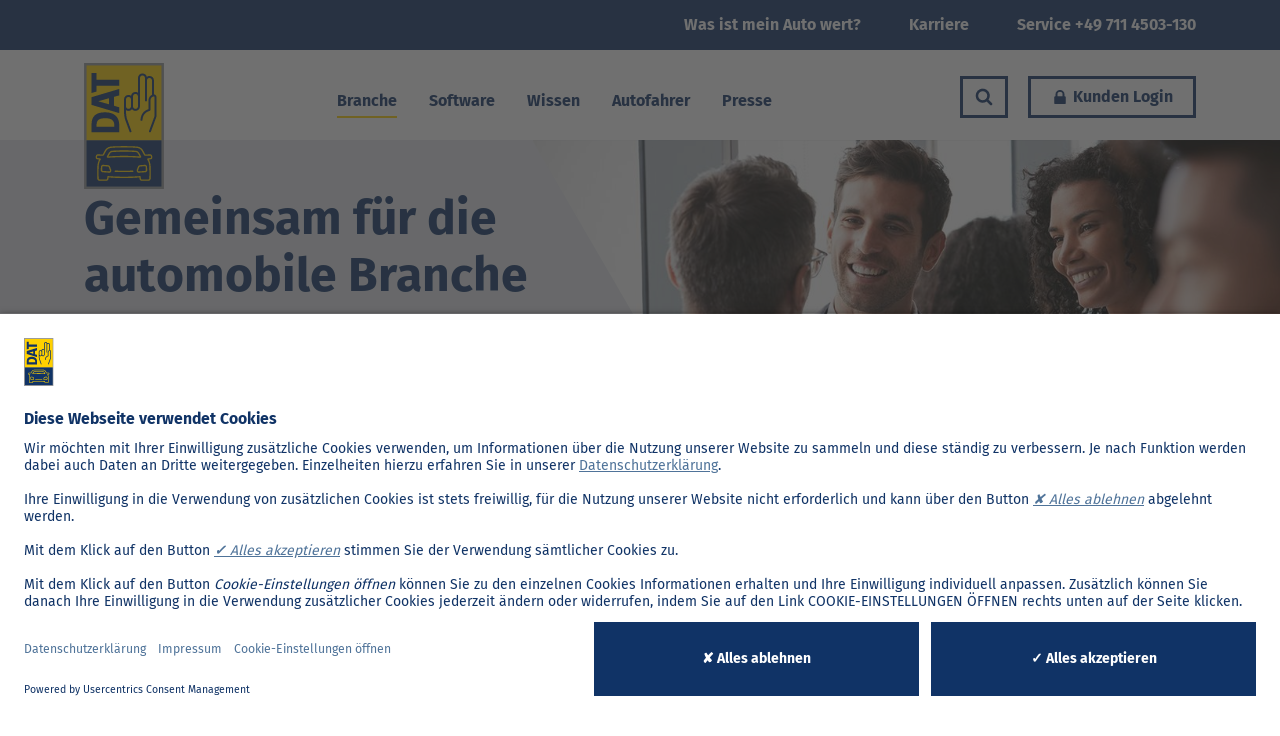

--- FILE ---
content_type: text/html; charset=utf-8
request_url: https://www.dat.de/kooperationen/
body_size: 38312
content:
<!DOCTYPE html>
<html lang="de" dir="ltr" class="no-js show-skeleton">
<head>

<meta charset="utf-8">
<!-- 
	Based on the TYPO3 Bootstrap Package by Benjamin Kott - http://www.bk2k.info

	This website is powered by TYPO3 - inspiring people to share!
	TYPO3 is a free open source Content Management Framework initially created by Kasper Skaarhoj and licensed under GNU/GPL.
	TYPO3 is copyright 1998-2026 of Kasper Skaarhoj. Extensions are copyright of their respective owners.
	Information and contribution at https://typo3.org/
-->

<base href="https://www.dat.de">
<link rel="icon" href="/_assets/1fe14ff0b2420ef1e57f498ad9374e34/Icons/FavNew/favicon.ico" type="image/vnd.microsoft.icon">
<title>Verbände</title>
<meta http-equiv="x-ua-compatible" content="IE=edge">
<meta name="generator" content="TYPO3 CMS">
<meta name="robots" content="noindex,nofollow">
<meta name="viewport" content="width=device-width, initial-scale=1">
<meta property="og:title" content="Verbände">
<meta property="og:type" content="website">
<meta property="og:url" content="https://www.dat.de/kooperationen/">
<meta property="og:image" content="https://www.dat.de/_assets/1fe14ff0b2420ef1e57f498ad9374e34/Images/og-image.jpeg">
<meta name="twitter:card" content="summary">
<meta name="google" content="notranslate">
<meta name="apple-mobile-web-app-capable" content="no">
<meta name="format-detection" content="telephone=no">
<meta name="google-site-verification" content="8kGOoYTHbQme5-3azAipY0uWx-bL193z54tz9hvLiNU">


<link rel="stylesheet" href="/_assets/1fe14ff0b2420ef1e57f498ad9374e34/CSS_redesign/main.css?1763054982" media="all" nonce="NLsNFA2U9CPFSDfYoQW9qJoxdqNuVsOn-XBQ8rfCGv9e0Uo399gn2A">



<script nonce="h0uq9ixdoz4pFaLAwG5U_eTfM6dUz84TARaU_mCBn41ORcKX8QQRhw" src="/_assets/1fe14ff0b2420ef1e57f498ad9374e34/JavaScript/modernizr.js?1709805702" async="1" nonce="NLsNFA2U9CPFSDfYoQW9qJoxdqNuVsOn-XBQ8rfCGv9e0Uo399gn2A"></script>
<script nonce="h0uq9ixdoz4pFaLAwG5U_eTfM6dUz84TARaU_mCBn41ORcKX8QQRhw" src="/_assets/1fe14ff0b2420ef1e57f498ad9374e34/JavaScript/windowsphone-viewportfix.min.js?1727364608" async="1" nonce="NLsNFA2U9CPFSDfYoQW9qJoxdqNuVsOn-XBQ8rfCGv9e0Uo399gn2A"></script>




<link rel="preconnect" href="//privacy-proxy.usercentrics.eu">
    <link rel="preconnect" href="//app.usercentrics.eu">
    <link rel="preconnect" href="//api.usercentrics.eu">
    <link rel="preload" href="//privacy-proxy.usercentrics.eu/latest/uc-block.bundle.js" as="script">
    <meta data-privacy-proxy-server="https://privacy-proxy-server.usercentrics.eu">
    <script nonce="h0uq9ixdoz4pFaLAwG5U_eTfM6dUz84TARaU_mCBn41ORcKX8QQRhw" id="usercentrics-cmp" data-settings-id="7uxPkpBPK" src="https://app.usercentrics.eu/browser-ui/latest/loader.js" async fetchpriority="high"></script>
    <script nonce="h0uq9ixdoz4pFaLAwG5U_eTfM6dUz84TARaU_mCBn41ORcKX8QQRhw" type="application/javascript" pro src="https://privacy-proxy.usercentrics.eu/latest/uc-block.bundle.js" fetchpriority="high"></script><script nonce="h0uq9ixdoz4pFaLAwG5U_eTfM6dUz84TARaU_mCBn41ORcKX8QQRhw" type="text/javascript">
const errorBuffer = [];
window.onerror = function (message, source, lineno, colno, error) {
    errorBuffer.push({
        error: error
    });
};
</script><link rel="prev" href="/valuate-inquiry/"><link rel="next" href="/branche/branchenpartner/versicherungen/">    <link rel="shortcut icon" href="/_assets/1fe14ff0b2420ef1e57f498ad9374e34/Icons/FavNew/favicon.ico" type="image/x-icon">
    <link rel="apple-touch-icon" sizes="57x57" href="/_assets/1fe14ff0b2420ef1e57f498ad9374e34/Icons/FavNew/apple-icon-57x57.png">
    <link rel="apple-touch-icon" sizes="60x60" href="/_assets/1fe14ff0b2420ef1e57f498ad9374e34/Icons/FavNew/apple-icon-60x60.png">
    <link rel="apple-touch-icon" sizes="72x72" href="/_assets/1fe14ff0b2420ef1e57f498ad9374e34/Icons/FavNew/apple-icon-72x72.png">
    <link rel="apple-touch-icon" sizes="76x76" href="/_assets/1fe14ff0b2420ef1e57f498ad9374e34/Icons/FavNew/apple-icon-76x76.png">
    <link rel="apple-touch-icon" sizes="114x114" href="/_assets/1fe14ff0b2420ef1e57f498ad9374e34/Icons/FavNew/apple-icon-114x114.png">
    <link rel="apple-touch-icon" sizes="120x120" href="/_assets/1fe14ff0b2420ef1e57f498ad9374e34/Icons/FavNew/apple-icon-120x120.png">
    <link rel="apple-touch-icon" sizes="144x144" href="/_assets/1fe14ff0b2420ef1e57f498ad9374e34/Icons/FavNew/apple-icon-144x144.png">
    <link rel="apple-touch-icon" sizes="152x152" href="/_assets/1fe14ff0b2420ef1e57f498ad9374e34/Icons/FavNew/apple-icon-152x152.png">
    <link rel="apple-touch-icon" sizes="180x180" href="/_assets/1fe14ff0b2420ef1e57f498ad9374e34/Icons/FavNew/apple-icon-180x180.png">
    <link rel="icon" type="image/png" sizes="192x192"  href="/_assets/1fe14ff0b2420ef1e57f498ad9374e34/Icons/FavNew/android-icon-192x192.png">
    <link rel="icon" type="image/png" sizes="32x32" href="/_assets/1fe14ff0b2420ef1e57f498ad9374e34/Icons/FavNew/favicon-32x32.png">
    <link rel="icon" type="image/png" sizes="96x96" href="/_assets/1fe14ff0b2420ef1e57f498ad9374e34/Icons/FavNew/favicon-96x96.png">
    <link rel="icon" type="image/png" sizes="16x16" href="/_assets/1fe14ff0b2420ef1e57f498ad9374e34/Icons/FavNew/favicon-16x16.png">
    <link rel="manifest" href="/_assets/1fe14ff0b2420ef1e57f498ad9374e34/Icons/FavNew/manifest.json">
    <meta name="msapplication-TileColor" content="#003b66">
    <meta name="msapplication-TileImage" content="/_assets/1fe14ff0b2420ef1e57f498ad9374e34/Icons/FavNew/ms-icon-144x144.png">
    <meta name="theme-color" content="#1a3567"><script nonce="h0uq9ixdoz4pFaLAwG5U_eTfM6dUz84TARaU_mCBn41ORcKX8QQRhw" async type="text/javascript" data-cookietype = 'Kameleoon' src="//u5yltk6r6o.kameleoon.eu/kameleoon.js"></script>    <style nonce="h0uq9ixdoz4pFaLAwG5U_eTfM6dUz84TARaU_mCBn41ORcKX8QQRhw" type="text/css">
        .dat-expert-consumer .btn-min-width {
    margin-right: 3rem!important;
}
  @media (min-width: 768px){
.container-for-top-content .row .container-for-top-content-col .frame-type-textpic p.h1 {
    margin-top: 45px;
}
}
  </style>  <link rel="preload" href="/_assets/1fe14ff0b2420ef1e57f498ad9374e34/fonts/fontawesome-webfont.woff2" as="font" type="font/woff2" crossorigin="anonymous">
  <link rel="preload" href="/_assets/1fe14ff0b2420ef1e57f498ad9374e34/fonts/fira-sans/woff2/FiraSans-Regular.woff2" as="font" type="font/woff2" crossorigin="anonymous">
  <link rel="preload" href="/_assets/1fe14ff0b2420ef1e57f498ad9374e34/fonts/fira-sans/woff2/FiraSans-Bold.woff2" as="font" type="font/woff2" crossorigin="anonymous"><meta property="tstamp" content="1708607606"><style nonce="h0uq9ixdoz4pFaLAwG5U_eTfM6dUz84TARaU_mCBn41ORcKX8QQRhw" type="text/css">
  .autoComplete_wrapper ul,
   .api-search .autoComplete_wrapper ul {display: none!important;}
  </style><style nonce="h0uq9ixdoz4pFaLAwG5U_eTfM6dUz84TARaU_mCBn41ORcKX8QQRhw" type="text/css">
  .bg-blue .light-image-teaser,.container_bg_blue .light-image-teaser,.footer .light-image-teaser {
      color: #fff !important
  }
  .bg-blue .light-image-teaser:hover,.container_bg_blue .light-image-teaser:hover,.footer .light-image-teaser:hover {
      border-color: #fff
  }
  .bg-blue .light-image-teaser .btn-read-more,.container_bg_blue .light-image-teaser .btn-read-more,.footer .light-image-teaser .btn-read-more {
      color: #c1e0f7
  }
  .bg-blue .light-image-teaser .btn-read-more:hover,.container_bg_blue .light-image-teaser .btn-read-more:hover,.footer .light-image-teaser .btn-read-more:hover {
      color: #57749b
  }
  .container_bg_lightblue .light-image-teaser,.bg-blue-light .light-image-teaser {
      color: #103366 !important
  }
  .container_bg_lightblue .light-image-teaser .btn-read-more,.bg-blue-light .light-image-teaser .btn-read-more {
      color: #57749b
  }
  .container_bg_lightblue .light-image-teaser .btn-read-more:hover,.bg-blue-light .light-image-teaser .btn-read-more:hover {
      color: #103366
  }
  .bg-gray-light .light-image-teaser {
      color: #103366 !important
  }
  .bg-gray-light .light-image-teaser .btn-read-more {
      color: #2a7c9b
  }
  .bg-gray-light .light-image-teaser .btn-read-more:hover {
      color: #103366
  }
  </style>

<script nonce="h0uq9ixdoz4pFaLAwG5U_eTfM6dUz84TARaU_mCBn41ORcKX8QQRhw" type="text/javascript">
(function() {
  // Originalmethoden speichern
  const originalCreateElement = document.createElement;
  const originalAppendChild = Node.prototype.appendChild;
  const originalSetAttribute = Element.prototype.setAttribute;

  // Funktion, um den Nonce sicherzustellen
  function ensureNonce(element) {
    if (element.tagName && (element.tagName.toLowerCase() === "style" || element.tagName.toLowerCase() === "script")) {
      if (!element.hasAttribute("nonce")) {
        element.setAttribute("nonce", "h0uq9ixdoz4pFaLAwG5U_eTfM6dUz84TARaU_mCBn41ORcKX8QQRhw");
      }
    }
  }

  // document.createElement überschreiben
  document.createElement = function(tagName) {
    const element = originalCreateElement.call(document, tagName);
    ensureNonce(element);
    return element;
  };

  // Node.prototype.appendChild überschreiben
  Node.prototype.appendChild = function(child) {
    ensureNonce(child);
    return originalAppendChild.call(this, child);
  };

  // Element.prototype.setAttribute überschreiben
  Element.prototype.setAttribute = function(name, value) {
    if (this.tagName && (this.tagName.toLowerCase() === "style" || this.tagName.toLowerCase() === "script") && name.toLowerCase() === "nonce") {
      value = value || "h0uq9ixdoz4pFaLAwG5U_eTfM6dUz84TARaU_mCBn41ORcKX8QQRhw";
    }
    return originalSetAttribute.call(this, name, value);
  };

  // MutationObserver hinzufügen, um Änderungen zu überwachen
  const observer = new MutationObserver(mutations => {
    mutations.forEach(mutation => {
      if (mutation.type === "childList") {
        mutation.addedNodes.forEach(node => {
          if (node.nodeType === Node.ELEMENT_NODE) {
            ensureNonce(node);
          }
        });
      }
    });
  });

  // Observer auf das gesamte Dokument anwenden
  observer.observe(document, { childList: true, subtree: true });
})();
</script></head>
<body id="p2760" class="page-2760 pagelevel-3 leveluid-1 backendlayout-pagets__fullwidth layout-0 body--redesign">






    




        
    

<div class="page startpage">
    
        


<div id="navbar-main-2023" class="header-2023">
    

<div class="header-2023-top">
    <div class="header-2023-top-contact-panel">
        

<div class="container">
    <ul class="header-2023-top-contact-panel-nav list-unstyled d-none d-lg-flex">
        <li>
            <a href="/gebrauchtfahrzeugwerte/" class="header-2023-top-contact-panel-nav-link me-5">
                Was ist mein Auto wert?
            </a>
        </li>
        <li>
            <a href="/karriere/uebersicht/" class="header-2023-top-contact-panel-nav-link me-5">
                Karriere
            </a>
        </li>
        <li>
            <a href="tel:+497114503130" class="header-2023-top-contact-panel-nav-link">Service +49 711 4503-130</a>
        </li>
    </ul>
</div>

    </div>
    <div class="container d-flex align-items-stretch justify-content-between header-2023-top-main">
        
            <div class="logo-container header-2023-top-logo">
                <a class="svg-link logo-link header-2023-top-logo-link" href="/">
                    <img alt="DAT logo" class="logo header-2023-top-logo-image"
                         height="110"
                         src="/_assets/1fe14ff0b2420ef1e57f498ad9374e34/Images/dat-logo-rd.svg" width="68">
                    
                </a>
            </div>
        

        <div class="mobile-nav">
            <div class="header-2023-navs">
                <div class="main-nav-2023-wrapper order-1 order-lg-0">
                    <ul class="main-nav-2023 list-unstyled">
                        
                            <li tabindex="0"
                                data-active-sub-nav="null"
                                data-main-nav-id="2751"
                                class="main-nav-2023-item main-nav-2023-item--main active">
                                
                                        <button tabindex="-1" class="main-nav-2023-btn">
                                            Branche
                                        </button>
                                        <div class="main-sub-nav-2023">
                                            

<div class="container main-sub-nav-2023-container top">
    <div class="main-sub-nav-2023-top">
        
            
            
                
                    
                
            
                
                    
                
            
                
                    
                
            
        

        <div class="row no-gutter">
            
                
                
                    
                        
                    
                
                    
                        
                    
                
                    
                        
                    
                
                <div class="col-lg-4">
                    <div class="main-sub-nav-2023-list-wrapper">
                        <button class="main-nav-2023-btn-back" ><svg class="icon icon-arrow" xmlns="http://www.w3.org/2000/svg" viewBox="0 0 16 16" width="16" height="16">
    <path d="m15.26,4.07c-.16-.16-.37-.24-.59-.24s-.43.09-.59.24l-6.08,6.08L1.91,4.07c-.16-.15-.37-.24-.59-.23-.22,0-.43.09-.58.24-.15.15-.24.36-.24.58,0,.22.08.43.23.59l6.67,6.67c.16.16.37.24.59.24.22,0,.43-.09.59-.24l6.67-6.67c.16-.16.24-.37.24-.59s-.09-.43-.24-.59Z" style="isolation:isolate;"/>
</svg>Branche</button>
                        <ul class="main-sub-nav-2023-list main-sub-nav-2023-list-main list-unstyled">
                            
                                <li class="main-sub-nav-2023-item">
                                    
                                            <a class="d-none d-lg-block main-sub-nav-2023-link
                                                      
                                                       sub"
                                               href="/werkstattportale/"
                                               title="Autohaus und Werkstatt"
                                               
                                               data-active-sub-nav="27512752"
                                               >
                                                Autohaus und Werkstatt
                                                <svg class="icon icon-sub-nav" xmlns="http://www.w3.org/2000/svg" viewBox="0 0 16 16">
    <polygon points="11.24 16 10.24 16 10.24 13.73 4.56 8.05 10.24 2.38 10.24 0 11.24 0 11.24 2.79 5.97 8.05 11.24 13.32 11.24 16"/>
</svg>
                                            </a>
                                            <button class="btn btn-icon main-sub-nav-2023-item-btn">
                                                <span>
                                                    Autohaus und Werkstatt
                                                </span>
                                                <svg class="icon icon-arrow" xmlns="http://www.w3.org/2000/svg" viewBox="0 0 16 16" width="16" height="16">
    <path d="m15.26,4.07c-.16-.16-.37-.24-.59-.24s-.43.09-.59.24l-6.08,6.08L1.91,4.07c-.16-.15-.37-.24-.59-.23-.22,0-.43.09-.58.24-.15.15-.24.36-.24.58,0,.22.08.43.23.59l6.67,6.67c.16.16.37.24.59.24.22,0,.43-.09.59-.24l6.67-6.67c.16-.16.24-.37.24-.59s-.09-.43-.24-.59Z" style="isolation:isolate;"/>
</svg>
                                            </button>
                                            <div class="main-sub-nav-2023 main-sub-nav-2023-sublist">
                                                <div class="main-sub-nav-2023-list-sublist-wrapper">
                                                    <button class="main-sub-nav-2023-btn-back" >
                                                        <svg class="icon icon-arrow" xmlns="http://www.w3.org/2000/svg" viewBox="0 0 16 16" width="16" height="16">
    <path d="m15.26,4.07c-.16-.16-.37-.24-.59-.24s-.43.09-.59.24l-6.08,6.08L1.91,4.07c-.16-.15-.37-.24-.59-.23-.22,0-.43.09-.58.24-.15.15-.24.36-.24.58,0,.22.08.43.23.59l6.67,6.67c.16.16.37.24.59.24.22,0,.43-.09.59-.24l6.67-6.67c.16-.16.24-.37.24-.59s-.09-.43-.24-.59Z" style="isolation:isolate;"/>
</svg>
                                                        Autohaus und Werkstatt
                                                    </button>
                                                    <ul class="main-sub-nav-2023-list-sublist list-unstyled">
                                                        
                                                            <li class="main-sub-nav-2023-item main-sub-nav-2023-item-subitems
                                                                       
                                                                       "
                                                                >
                                                                <a class="main-sub-nav-2023-link main-sub-nav-2023-link--sublink
                                                                         " href="/autohandel-kalkulieren/" >
                                                                    Kalkulieren
                                                                </a>
                                                            </li>
                                                        
                                                            <li class="main-sub-nav-2023-item main-sub-nav-2023-item-subitems
                                                                       
                                                                       "
                                                                >
                                                                <a class="main-sub-nav-2023-link main-sub-nav-2023-link--sublink
                                                                         " href="/autohandel-bewerten/" >
                                                                    Bewerten
                                                                </a>
                                                            </li>
                                                        
                                                            <li class="main-sub-nav-2023-item main-sub-nav-2023-item-subitems
                                                                       
                                                                       "
                                                                >
                                                                <a class="main-sub-nav-2023-link main-sub-nav-2023-link--sublink
                                                                         " href="/fasttrack-ai/" >
                                                                    Schaden erkennen mit KI
                                                                </a>
                                                            </li>
                                                        
                                                            <li class="main-sub-nav-2023-item main-sub-nav-2023-item-subitems
                                                                       
                                                                       "
                                                                >
                                                                <a class="main-sub-nav-2023-link main-sub-nav-2023-link--sublink
                                                                         " href="/fahrzeugdaten-telematik/" >
                                                                    Telematikdaten nutzen
                                                                </a>
                                                            </li>
                                                        
                                                            <li class="main-sub-nav-2023-item main-sub-nav-2023-item-subitems
                                                                       
                                                                       "
                                                                >
                                                                <a class="main-sub-nav-2023-link main-sub-nav-2023-link--sublink
                                                                         " href="/produkte/silverdat-3-configurator/" >
                                                                    Mehrmarkenkonfigurator einbinden
                                                                </a>
                                                            </li>
                                                        
                                                            <li class="main-sub-nav-2023-item main-sub-nav-2023-item-subitems
                                                                       
                                                                       "
                                                                >
                                                                <a class="main-sub-nav-2023-link main-sub-nav-2023-link--sublink
                                                                         " href="/werkstattangebot-im-web/" >
                                                                    FairGarage Werkstattportal
                                                                </a>
                                                            </li>
                                                        
                                                            <li class="main-sub-nav-2023-item main-sub-nav-2023-item-subitems
                                                                       
                                                                       "
                                                                >
                                                                <a class="main-sub-nav-2023-link main-sub-nav-2023-link--sublink
                                                                         " href="/schnittstellenpartner/" >
                                                                    Zertifizierte Schnittstellen
                                                                </a>
                                                            </li>
                                                        
                                                            <li class="main-sub-nav-2023-item main-sub-nav-2023-item-subitems
                                                                       
                                                                       "
                                                                >
                                                                <a class="main-sub-nav-2023-link main-sub-nav-2023-link--sublink
                                                                         " href="/quickcheck/" >
                                                                    Promotor QuickCheck
                                                                </a>
                                                            </li>
                                                        
                                                    </ul>
                                                </div>
                                                





    <div class="main-sub-nav-2023-bottom">
        <div class="container main-sub-nav-2023-container">
            <div class="row">
                
                    <div class="col-lg-6">
                        <nav>
                            <ul class="list-unstyled main-sub-nav-2023-bottom-list">
                                
                                    <li class="list-inline-item main-sub-nav-2023-bottom-item">
                                        <a href="/schulungen/dat-akademie/" class="main-sub-nav-2023-link main-sub-nav-2023-link--sublink">DAT Akademie: Webinare &amp; Seminare für Kunden</a>
                                    </li>
                                
                            </ul>
                        </nav>
                    </div>
                
                
                    <div class="col-lg-6">
                        <nav>
                            <ul class="list-unstyled d-lg-flex justify-content-lg-end main-sub-nav-2023-bottom-list">
                                
                                    <li class="list-inline-item main-sub-nav-2023-bottom-item">
                                        <a href="/service/support/" class="main-sub-nav-2023-link main-sub-nav-2023-link--sublink">Support für Kunden</a>
                                    </li>
                                
                                    <li class="list-inline-item main-sub-nav-2023-bottom-item">
                                        <a href="/service/ansprechpartner/" class="main-sub-nav-2023-link main-sub-nav-2023-link--sublink">Ansprechpartner</a>
                                    </li>
                                
                                    <li class="list-inline-item main-sub-nav-2023-bottom-item">
                                        <a href="" class="main-sub-nav-2023-link main-sub-nav-2023-link--sublink footer-last">
                                            <span class="sr-only">Go to parent navigation</span> 
                                        </a>
                                    </li>
                            </ul>
                        </nav>
                    </div>
                
            </div>
        </div>
    </div>



                                            </div>
                                        
                                </li>
                                
                            
                                <li class="main-sub-nav-2023-item">
                                    
                                            <a class="d-none d-lg-block main-sub-nav-2023-link
                                                      
                                                       sub"
                                               href="/kalkulieren-kfz-sachverstaendige/"
                                               title="Kfz-Sachverständige"
                                               
                                               data-active-sub-nav="27512753"
                                               >
                                                Kfz-Sachverständige
                                                <svg class="icon icon-sub-nav" xmlns="http://www.w3.org/2000/svg" viewBox="0 0 16 16">
    <polygon points="11.24 16 10.24 16 10.24 13.73 4.56 8.05 10.24 2.38 10.24 0 11.24 0 11.24 2.79 5.97 8.05 11.24 13.32 11.24 16"/>
</svg>
                                            </a>
                                            <button class="btn btn-icon main-sub-nav-2023-item-btn">
                                                <span>
                                                    Kfz-Sachverständige
                                                </span>
                                                <svg class="icon icon-arrow" xmlns="http://www.w3.org/2000/svg" viewBox="0 0 16 16" width="16" height="16">
    <path d="m15.26,4.07c-.16-.16-.37-.24-.59-.24s-.43.09-.59.24l-6.08,6.08L1.91,4.07c-.16-.15-.37-.24-.59-.23-.22,0-.43.09-.58.24-.15.15-.24.36-.24.58,0,.22.08.43.23.59l6.67,6.67c.16.16.37.24.59.24.22,0,.43-.09.59-.24l6.67-6.67c.16-.16.24-.37.24-.59s-.09-.43-.24-.59Z" style="isolation:isolate;"/>
</svg>
                                            </button>
                                            <div class="main-sub-nav-2023 main-sub-nav-2023-sublist">
                                                <div class="main-sub-nav-2023-list-sublist-wrapper">
                                                    <button class="main-sub-nav-2023-btn-back" >
                                                        <svg class="icon icon-arrow" xmlns="http://www.w3.org/2000/svg" viewBox="0 0 16 16" width="16" height="16">
    <path d="m15.26,4.07c-.16-.16-.37-.24-.59-.24s-.43.09-.59.24l-6.08,6.08L1.91,4.07c-.16-.15-.37-.24-.59-.23-.22,0-.43.09-.58.24-.15.15-.24.36-.24.58,0,.22.08.43.23.59l6.67,6.67c.16.16.37.24.59.24.22,0,.43-.09.59-.24l6.67-6.67c.16-.16.24-.37.24-.59s-.09-.43-.24-.59Z" style="isolation:isolate;"/>
</svg>
                                                        Kfz-Sachverständige
                                                    </button>
                                                    <ul class="main-sub-nav-2023-list-sublist list-unstyled">
                                                        
                                                            <li class="main-sub-nav-2023-item main-sub-nav-2023-item-subitems
                                                                       
                                                                       "
                                                                >
                                                                <a class="main-sub-nav-2023-link main-sub-nav-2023-link--sublink
                                                                         " href="/kalkulieren-kfz-sachverstaendige/" >
                                                                    Kalkulieren
                                                                </a>
                                                            </li>
                                                        
                                                            <li class="main-sub-nav-2023-item main-sub-nav-2023-item-subitems
                                                                       
                                                                       "
                                                                >
                                                                <a class="main-sub-nav-2023-link main-sub-nav-2023-link--sublink
                                                                         " href="/bewerten-kfz-sachverstaendige/" >
                                                                    Bewerten
                                                                </a>
                                                            </li>
                                                        
                                                            <li class="main-sub-nav-2023-item main-sub-nav-2023-item-subitems
                                                                       
                                                                       "
                                                                >
                                                                <a class="main-sub-nav-2023-link main-sub-nav-2023-link--sublink
                                                                         " href="/expert-partner/" >
                                                                    DAT Expert Partner
                                                                </a>
                                                            </li>
                                                        
                                                            <li class="main-sub-nav-2023-item main-sub-nav-2023-item-subitems
                                                                       
                                                                       "
                                                                >
                                                                <a class="main-sub-nav-2023-link main-sub-nav-2023-link--sublink
                                                                         " href="/fasttrack-ai/" >
                                                                    Schaden erkennen mit KI
                                                                </a>
                                                            </li>
                                                        
                                                            <li class="main-sub-nav-2023-item main-sub-nav-2023-item-subitems
                                                                       
                                                                       "
                                                                >
                                                                <a class="main-sub-nav-2023-link main-sub-nav-2023-link--sublink
                                                                         " href="/restwert-elektroautos/" >
                                                                    E-Auto bewerten
                                                                </a>
                                                            </li>
                                                        
                                                            <li class="main-sub-nav-2023-item main-sub-nav-2023-item-subitems
                                                                       
                                                                       "
                                                                >
                                                                <a class="main-sub-nav-2023-link main-sub-nav-2023-link--sublink
                                                                         " href="/schnittstellenpartner/" >
                                                                    Zertifizierte Schnittstellen
                                                                </a>
                                                            </li>
                                                        
                                                    </ul>
                                                </div>
                                                





    <div class="main-sub-nav-2023-bottom">
        <div class="container main-sub-nav-2023-container">
            <div class="row">
                
                    <div class="col-lg-6">
                        <nav>
                            <ul class="list-unstyled main-sub-nav-2023-bottom-list">
                                
                                    <li class="list-inline-item main-sub-nav-2023-bottom-item">
                                        <a href="/schulungen/dat-akademie/" class="main-sub-nav-2023-link main-sub-nav-2023-link--sublink">DAT Akademie: Webinare &amp; Seminare für Kunden</a>
                                    </li>
                                
                            </ul>
                        </nav>
                    </div>
                
                
                    <div class="col-lg-6">
                        <nav>
                            <ul class="list-unstyled d-lg-flex justify-content-lg-end main-sub-nav-2023-bottom-list">
                                
                                    <li class="list-inline-item main-sub-nav-2023-bottom-item">
                                        <a href="/service/support/" class="main-sub-nav-2023-link main-sub-nav-2023-link--sublink">Support für Kunden</a>
                                    </li>
                                
                                    <li class="list-inline-item main-sub-nav-2023-bottom-item">
                                        <a href="/service/ansprechpartner/" class="main-sub-nav-2023-link main-sub-nav-2023-link--sublink">Ansprechpartner</a>
                                    </li>
                                
                                    <li class="list-inline-item main-sub-nav-2023-bottom-item">
                                        <a href="" class="main-sub-nav-2023-link main-sub-nav-2023-link--sublink footer-last">
                                            <span class="sr-only">Go to parent navigation</span> 
                                        </a>
                                    </li>
                            </ul>
                        </nav>
                    </div>
                
            </div>
        </div>
    </div>



                                            </div>
                                        
                                </li>
                                
                            
                                <li class="main-sub-nav-2023-item">
                                    
                                            <a class="d-none d-lg-block main-sub-nav-2023-link
                                                       active arrow-active arrow-default-active
                                                       sub"
                                               href="/branche/branchenpartner/automobilhersteller/"
                                               title="Branchenpartner"
                                               
                                               data-active-sub-nav="27512754"
                                               >
                                                Branchenpartner
                                                <svg class="icon icon-sub-nav" xmlns="http://www.w3.org/2000/svg" viewBox="0 0 16 16">
    <polygon points="11.24 16 10.24 16 10.24 13.73 4.56 8.05 10.24 2.38 10.24 0 11.24 0 11.24 2.79 5.97 8.05 11.24 13.32 11.24 16"/>
</svg>
                                            </a>
                                            <button class="btn btn-icon main-sub-nav-2023-item-btn active">
                                                <span>
                                                    Branchenpartner
                                                </span>
                                                <svg class="icon icon-arrow" xmlns="http://www.w3.org/2000/svg" viewBox="0 0 16 16" width="16" height="16">
    <path d="m15.26,4.07c-.16-.16-.37-.24-.59-.24s-.43.09-.59.24l-6.08,6.08L1.91,4.07c-.16-.15-.37-.24-.59-.23-.22,0-.43.09-.58.24-.15.15-.24.36-.24.58,0,.22.08.43.23.59l6.67,6.67c.16.16.37.24.59.24.22,0,.43-.09.59-.24l6.67-6.67c.16-.16.24-.37.24-.59s-.09-.43-.24-.59Z" style="isolation:isolate;"/>
</svg>
                                            </button>
                                            <div class="main-sub-nav-2023 main-sub-nav-2023-sublist">
                                                <div class="main-sub-nav-2023-list-sublist-wrapper">
                                                    <button class="main-sub-nav-2023-btn-back" >
                                                        <svg class="icon icon-arrow" xmlns="http://www.w3.org/2000/svg" viewBox="0 0 16 16" width="16" height="16">
    <path d="m15.26,4.07c-.16-.16-.37-.24-.59-.24s-.43.09-.59.24l-6.08,6.08L1.91,4.07c-.16-.15-.37-.24-.59-.23-.22,0-.43.09-.58.24-.15.15-.24.36-.24.58,0,.22.08.43.23.59l6.67,6.67c.16.16.37.24.59.24.22,0,.43-.09.59-.24l6.67-6.67c.16-.16.24-.37.24-.59s-.09-.43-.24-.59Z" style="isolation:isolate;"/>
</svg>
                                                        Branchenpartner
                                                    </button>
                                                    <ul class="main-sub-nav-2023-list-sublist list-unstyled">
                                                        
                                                            <li class="main-sub-nav-2023-item main-sub-nav-2023-item-subitems
                                                                       
                                                                       "
                                                                >
                                                                <a class="main-sub-nav-2023-link main-sub-nav-2023-link--sublink
                                                                         " href="/branche/branchenpartner/automobilhersteller/" >
                                                                    Automobilhersteller
                                                                </a>
                                                            </li>
                                                        
                                                            <li class="main-sub-nav-2023-item main-sub-nav-2023-item-subitems
                                                                       
                                                                       "
                                                                >
                                                                <a class="main-sub-nav-2023-link main-sub-nav-2023-link--sublink
                                                                         " href="/softwareanbieter/" >
                                                                    Softwareanbieter
                                                                </a>
                                                            </li>
                                                        
                                                            <li class="main-sub-nav-2023-item main-sub-nav-2023-item-subitems
                                                                       
                                                                       "
                                                                >
                                                                <a class="main-sub-nav-2023-link main-sub-nav-2023-link--sublink
                                                                         " href="/fleet/" >
                                                                    Flottenkunden
                                                                </a>
                                                            </li>
                                                        
                                                            <li class="main-sub-nav-2023-item main-sub-nav-2023-item-subitems
                                                                       
                                                                       "
                                                                >
                                                                <a class="main-sub-nav-2023-link main-sub-nav-2023-link--sublink
                                                                         " href="/lfm-leasing-und-finanzmodul/" >
                                                                    Banken
                                                                </a>
                                                            </li>
                                                        
                                                            <li class="main-sub-nav-2023-item main-sub-nav-2023-item-subitems
                                                                       
                                                                       "
                                                                >
                                                                <a class="main-sub-nav-2023-link main-sub-nav-2023-link--sublink
                                                                         " href="/valuate-inquiry/" >
                                                                    Steuer- &amp; Rechtsberater
                                                                </a>
                                                            </li>
                                                        
                                                            <li class="main-sub-nav-2023-item main-sub-nav-2023-item-subitems
                                                                       
                                                                       "
                                                                >
                                                                <a class="main-sub-nav-2023-link main-sub-nav-2023-link--sublink
                                                                          active" href="/kooperationen/" >
                                                                    Verbände
                                                                </a>
                                                            </li>
                                                        
                                                            <li class="main-sub-nav-2023-item main-sub-nav-2023-item-subitems
                                                                       
                                                                       "
                                                                >
                                                                <a class="main-sub-nav-2023-link main-sub-nav-2023-link--sublink
                                                                         " href="/branche/branchenpartner/versicherungen/" >
                                                                    Versicherungen
                                                                </a>
                                                            </li>
                                                        
                                                    </ul>
                                                </div>
                                                





    <div class="main-sub-nav-2023-bottom">
        <div class="container main-sub-nav-2023-container">
            <div class="row">
                
                    <div class="col-lg-6">
                        <nav>
                            <ul class="list-unstyled main-sub-nav-2023-bottom-list">
                                
                                    <li class="list-inline-item main-sub-nav-2023-bottom-item">
                                        <a href="/schulungen/dat-akademie/" class="main-sub-nav-2023-link main-sub-nav-2023-link--sublink">DAT Akademie: Webinare &amp; Seminare für Kunden</a>
                                    </li>
                                
                            </ul>
                        </nav>
                    </div>
                
                
                    <div class="col-lg-6">
                        <nav>
                            <ul class="list-unstyled d-lg-flex justify-content-lg-end main-sub-nav-2023-bottom-list">
                                
                                    <li class="list-inline-item main-sub-nav-2023-bottom-item">
                                        <a href="/service/support/" class="main-sub-nav-2023-link main-sub-nav-2023-link--sublink">Support für Kunden</a>
                                    </li>
                                
                                    <li class="list-inline-item main-sub-nav-2023-bottom-item">
                                        <a href="/service/ansprechpartner/" class="main-sub-nav-2023-link main-sub-nav-2023-link--sublink">Ansprechpartner</a>
                                    </li>
                                
                                    <li class="list-inline-item main-sub-nav-2023-bottom-item">
                                        <a href="" class="main-sub-nav-2023-link main-sub-nav-2023-link--sublink footer-last">
                                            <span class="sr-only">Go to parent navigation</span> 
                                        </a>
                                    </li>
                            </ul>
                        </nav>
                    </div>
                
            </div>
        </div>
    </div>



                                            </div>
                                        
                                </li>
                                
                            
                        </ul>
                    </div>
                </div>
                
                    
                        <div class="col-lg-4">
                            <ul class="main-sub-nav-2023-list main-sub-nav-2023-list--sub list-unstyled mobile-disabled">
                                
                                    
                                        <li class="main-sub-nav-2023-item main-sub-nav-2023-item-sub mb-3" data-sub-nav="27512752">
                                            <ul class="main-sub-nav-2023-list-sublist list-unstyled">
                                                
                                                    <li class="main-sub-nav-2023-item main-sub-nav-2023-item-subitems
                                                               
                                                               "
                                                               >
                                                        <a class="main-sub-nav-2023-link main-sub-nav-2023-link--sublink
                                                                  " 
                                                           data-link-sub-nav="2751"
                                                           href="/autohandel-kalkulieren/" 
                                                           
                                                           >
                                                            Kalkulieren
                                                        </a>
                                                    </li>
                                                    
                                                
                                                    <li class="main-sub-nav-2023-item main-sub-nav-2023-item-subitems
                                                               
                                                               "
                                                               >
                                                        <a class="main-sub-nav-2023-link main-sub-nav-2023-link--sublink
                                                                  " 
                                                           data-link-sub-nav="2751"
                                                           href="/autohandel-bewerten/" 
                                                           
                                                           >
                                                            Bewerten
                                                        </a>
                                                    </li>
                                                    
                                                
                                                    <li class="main-sub-nav-2023-item main-sub-nav-2023-item-subitems
                                                               
                                                               "
                                                               >
                                                        <a class="main-sub-nav-2023-link main-sub-nav-2023-link--sublink
                                                                  " 
                                                           data-link-sub-nav="2751"
                                                           href="/fasttrack-ai/" 
                                                           
                                                           >
                                                            Schaden erkennen mit KI
                                                        </a>
                                                    </li>
                                                    
                                                
                                                    <li class="main-sub-nav-2023-item main-sub-nav-2023-item-subitems
                                                               
                                                               "
                                                               >
                                                        <a class="main-sub-nav-2023-link main-sub-nav-2023-link--sublink
                                                                  " 
                                                           data-link-sub-nav="2751"
                                                           href="/fahrzeugdaten-telematik/" 
                                                           
                                                           >
                                                            Telematikdaten nutzen
                                                        </a>
                                                    </li>
                                                    
                                                
                                                    <li class="main-sub-nav-2023-item main-sub-nav-2023-item-subitems
                                                               
                                                               "
                                                               >
                                                        <a class="main-sub-nav-2023-link main-sub-nav-2023-link--sublink
                                                                  " 
                                                           data-link-sub-nav="2751"
                                                           href="/produkte/silverdat-3-configurator/" 
                                                           
                                                           >
                                                            Mehrmarkenkonfigurator einbinden
                                                        </a>
                                                    </li>
                                                    
                                                
                                                    <li class="main-sub-nav-2023-item main-sub-nav-2023-item-subitems
                                                               
                                                               "
                                                               >
                                                        <a class="main-sub-nav-2023-link main-sub-nav-2023-link--sublink
                                                                  " 
                                                           data-link-sub-nav="2751"
                                                           href="/werkstattangebot-im-web/" 
                                                           
                                                           >
                                                            FairGarage Werkstattportal
                                                        </a>
                                                    </li>
                                                    
                                                
                                                    <li class="main-sub-nav-2023-item main-sub-nav-2023-item-subitems
                                                               
                                                               "
                                                               >
                                                        <a class="main-sub-nav-2023-link main-sub-nav-2023-link--sublink
                                                                  " 
                                                           data-link-sub-nav="2751"
                                                           href="/schnittstellenpartner/" 
                                                           
                                                           >
                                                            Zertifizierte Schnittstellen
                                                        </a>
                                                    </li>
                                                    
                                                
                                                    <li class="main-sub-nav-2023-item main-sub-nav-2023-item-subitems
                                                               
                                                               "
                                                               >
                                                        <a class="main-sub-nav-2023-link main-sub-nav-2023-link--sublink
                                                                  " 
                                                           data-link-sub-nav="2751"
                                                           href="/quickcheck/" 
                                                           
                                                           >
                                                            Promotor QuickCheck
                                                        </a>
                                                    </li>
                                                    
                                                
                                                
                                                   <li class="main-sub-nav-2023-item main-sub-nav-2023-item-subitems">
                                                        <a href="" class="main-sub-nav-2023-link--sublink last opacity-0" data-link-sub-nav="2751">
                                                            <span class="sr-only">Go to parent navigation</span> 
                                                        </a>
                                                   </li>   
                                                
                                            </ul>
                                        </li>
                                    
                                
                                    
                                        <li class="main-sub-nav-2023-item main-sub-nav-2023-item-sub mb-3" data-sub-nav="27512753">
                                            <ul class="main-sub-nav-2023-list-sublist list-unstyled">
                                                
                                                    <li class="main-sub-nav-2023-item main-sub-nav-2023-item-subitems
                                                               
                                                               "
                                                               >
                                                        <a class="main-sub-nav-2023-link main-sub-nav-2023-link--sublink
                                                                  " 
                                                           data-link-sub-nav="2751"
                                                           href="/kalkulieren-kfz-sachverstaendige/" 
                                                           
                                                           >
                                                            Kalkulieren
                                                        </a>
                                                    </li>
                                                    
                                                
                                                    <li class="main-sub-nav-2023-item main-sub-nav-2023-item-subitems
                                                               
                                                               "
                                                               >
                                                        <a class="main-sub-nav-2023-link main-sub-nav-2023-link--sublink
                                                                  " 
                                                           data-link-sub-nav="2751"
                                                           href="/bewerten-kfz-sachverstaendige/" 
                                                           
                                                           >
                                                            Bewerten
                                                        </a>
                                                    </li>
                                                    
                                                
                                                    <li class="main-sub-nav-2023-item main-sub-nav-2023-item-subitems
                                                               
                                                               "
                                                               >
                                                        <a class="main-sub-nav-2023-link main-sub-nav-2023-link--sublink
                                                                  " 
                                                           data-link-sub-nav="2751"
                                                           href="/expert-partner/" 
                                                           
                                                           >
                                                            DAT Expert Partner
                                                        </a>
                                                    </li>
                                                    
                                                
                                                    <li class="main-sub-nav-2023-item main-sub-nav-2023-item-subitems
                                                               
                                                               "
                                                               >
                                                        <a class="main-sub-nav-2023-link main-sub-nav-2023-link--sublink
                                                                  " 
                                                           data-link-sub-nav="2751"
                                                           href="/fasttrack-ai/" 
                                                           
                                                           >
                                                            Schaden erkennen mit KI
                                                        </a>
                                                    </li>
                                                    
                                                
                                                    <li class="main-sub-nav-2023-item main-sub-nav-2023-item-subitems
                                                               
                                                               "
                                                               >
                                                        <a class="main-sub-nav-2023-link main-sub-nav-2023-link--sublink
                                                                  " 
                                                           data-link-sub-nav="2751"
                                                           href="/restwert-elektroautos/" 
                                                           
                                                           >
                                                            E-Auto bewerten
                                                        </a>
                                                    </li>
                                                    
                                                
                                                    <li class="main-sub-nav-2023-item main-sub-nav-2023-item-subitems
                                                               
                                                               "
                                                               >
                                                        <a class="main-sub-nav-2023-link main-sub-nav-2023-link--sublink
                                                                  " 
                                                           data-link-sub-nav="2751"
                                                           href="/schnittstellenpartner/" 
                                                           
                                                           >
                                                            Zertifizierte Schnittstellen
                                                        </a>
                                                    </li>
                                                    
                                                
                                                
                                                   <li class="main-sub-nav-2023-item main-sub-nav-2023-item-subitems">
                                                        <a href="" class="main-sub-nav-2023-link--sublink last opacity-0" data-link-sub-nav="2751">
                                                            <span class="sr-only">Go to parent navigation</span> 
                                                        </a>
                                                   </li>   
                                                
                                            </ul>
                                        </li>
                                    
                                
                                    
                                        <li class="main-sub-nav-2023-item main-sub-nav-2023-item-sub mb-3 active active-default" data-sub-nav="27512754">
                                            <ul class="main-sub-nav-2023-list-sublist list-unstyled">
                                                
                                                    <li class="main-sub-nav-2023-item main-sub-nav-2023-item-subitems
                                                               
                                                               "
                                                               >
                                                        <a class="main-sub-nav-2023-link main-sub-nav-2023-link--sublink
                                                                  " 
                                                           data-link-sub-nav="2751"
                                                           href="/branche/branchenpartner/automobilhersteller/" 
                                                           
                                                           >
                                                            Automobilhersteller
                                                        </a>
                                                    </li>
                                                    
                                                
                                                    <li class="main-sub-nav-2023-item main-sub-nav-2023-item-subitems
                                                               
                                                               "
                                                               >
                                                        <a class="main-sub-nav-2023-link main-sub-nav-2023-link--sublink
                                                                  " 
                                                           data-link-sub-nav="2751"
                                                           href="/softwareanbieter/" 
                                                           
                                                           >
                                                            Softwareanbieter
                                                        </a>
                                                    </li>
                                                    
                                                
                                                    <li class="main-sub-nav-2023-item main-sub-nav-2023-item-subitems
                                                               
                                                               "
                                                               >
                                                        <a class="main-sub-nav-2023-link main-sub-nav-2023-link--sublink
                                                                  " 
                                                           data-link-sub-nav="2751"
                                                           href="/fleet/" 
                                                           
                                                           >
                                                            Flottenkunden
                                                        </a>
                                                    </li>
                                                    
                                                
                                                    <li class="main-sub-nav-2023-item main-sub-nav-2023-item-subitems
                                                               
                                                               "
                                                               >
                                                        <a class="main-sub-nav-2023-link main-sub-nav-2023-link--sublink
                                                                  " 
                                                           data-link-sub-nav="2751"
                                                           href="/lfm-leasing-und-finanzmodul/" 
                                                           
                                                           >
                                                            Banken
                                                        </a>
                                                    </li>
                                                    
                                                
                                                    <li class="main-sub-nav-2023-item main-sub-nav-2023-item-subitems
                                                               
                                                               "
                                                               >
                                                        <a class="main-sub-nav-2023-link main-sub-nav-2023-link--sublink
                                                                  " 
                                                           data-link-sub-nav="2751"
                                                           href="/valuate-inquiry/" 
                                                           
                                                           >
                                                            Steuer- &amp; Rechtsberater
                                                        </a>
                                                    </li>
                                                    
                                                
                                                    <li class="main-sub-nav-2023-item main-sub-nav-2023-item-subitems
                                                               
                                                               "
                                                               >
                                                        <a class="main-sub-nav-2023-link main-sub-nav-2023-link--sublink
                                                                   active" 
                                                           data-link-sub-nav="2751"
                                                           href="/kooperationen/" 
                                                           
                                                           >
                                                            Verbände
                                                        </a>
                                                    </li>
                                                    
                                                
                                                    <li class="main-sub-nav-2023-item main-sub-nav-2023-item-subitems
                                                               
                                                               "
                                                               >
                                                        <a class="main-sub-nav-2023-link main-sub-nav-2023-link--sublink
                                                                  " 
                                                           data-link-sub-nav="2751"
                                                           href="/branche/branchenpartner/versicherungen/" 
                                                           
                                                           >
                                                            Versicherungen
                                                        </a>
                                                    </li>
                                                    
                                                
                                                
                                            </ul>
                                        </li>
                                    
                                
                            </ul>
                        </div>
                    
                
            

            
            
                <div class="col-lg-4">
                    <div class="main-sub-nav-2023-teaser">
                        <picture class="picture">
                            <img class="main-sub-nav-2023-teaser-image img-responsive" src="/fileadmin/_processed_/c/0/csm_get-dat-job-banner_e7b8beb74f.jpg" width="445" height="282" alt="Sicherheit in verrückten Zeiten? Jobs mit Zukunft &amp; Verantwortung bei der DAT." loading="lazy" />
                        </picture>

                        <div class="main-sub-nav-2023-teaser-content">
                            
                                <span class="main-sub-nav-2023-teaser-content-title">Sicherheit in<br />
ver&shy;rückten Zeiten?<br />
Jobs mit Zukunft & Ver&shy;ant&shy;wortung.</span>
                            
                            
                                <a href="https://www.get-dat-job.de/?mtm_campaign=DATde-BNR-BRNCH" target="_blank" rel="noreferrer" class="btn btn-primary main-sub-nav-2023-teaser-content-btn">#getDATjob</a>
                            
                        </div>
                    </div>
                </div>
            
        </div>
    </div>
</div>







    <div class="main-sub-nav-2023-bottom">
        <div class="container main-sub-nav-2023-container">
            <div class="row">
                
                    <div class="col-lg-6">
                        <nav>
                            <ul class="list-unstyled main-sub-nav-2023-bottom-list">
                                
                                    <li class="list-inline-item main-sub-nav-2023-bottom-item">
                                        <a href="/schulungen/dat-akademie/" class="main-sub-nav-2023-link main-sub-nav-2023-link--sublink">DAT Akademie: Webinare &amp; Seminare für Kunden</a>
                                    </li>
                                
                            </ul>
                        </nav>
                    </div>
                
                
                    <div class="col-lg-6">
                        <nav>
                            <ul class="list-unstyled d-lg-flex justify-content-lg-end main-sub-nav-2023-bottom-list">
                                
                                    <li class="list-inline-item main-sub-nav-2023-bottom-item">
                                        <a href="/service/support/" class="main-sub-nav-2023-link main-sub-nav-2023-link--sublink">Support für Kunden</a>
                                    </li>
                                
                                    <li class="list-inline-item main-sub-nav-2023-bottom-item">
                                        <a href="/service/ansprechpartner/" class="main-sub-nav-2023-link main-sub-nav-2023-link--sublink">Ansprechpartner</a>
                                    </li>
                                
                                    <li class="list-inline-item main-sub-nav-2023-bottom-item">
                                        <a href="" class="main-sub-nav-2023-link main-sub-nav-2023-link--sublink footer-last">
                                            <span class="sr-only">Go to parent navigation</span> 
                                        </a>
                                    </li>
                            </ul>
                        </nav>
                    </div>
                
            </div>
        </div>
    </div>



                                        </div>
                                    
                            </li>
                        
                            <li tabindex="0"
                                data-active-sub-nav="null"
                                data-main-nav-id="2769"
                                class="main-nav-2023-item main-nav-2023-item--main">
                                
                                        <button tabindex="-1" class="main-nav-2023-btn">
                                            Software
                                        </button>
                                        <div class="main-sub-nav-2023">
                                            

<div class="container main-sub-nav-2023-container top">
    <div class="main-sub-nav-2023-top">
        
            
            
                
                    
                
            
                
                    
                
            
                
                    
                
            
        

        <div class="row no-gutter">
            
                
                
                    
                        
                    
                
                    
                        
                    
                
                    
                        
                    
                
                <div class="col-lg-4">
                    <div class="main-sub-nav-2023-list-wrapper">
                        <button class="main-nav-2023-btn-back" ><svg class="icon icon-arrow" xmlns="http://www.w3.org/2000/svg" viewBox="0 0 16 16" width="16" height="16">
    <path d="m15.26,4.07c-.16-.16-.37-.24-.59-.24s-.43.09-.59.24l-6.08,6.08L1.91,4.07c-.16-.15-.37-.24-.59-.23-.22,0-.43.09-.58.24-.15.15-.24.36-.24.58,0,.22.08.43.23.59l6.67,6.67c.16.16.37.24.59.24.22,0,.43-.09.59-.24l6.67-6.67c.16-.16.24-.37.24-.59s-.09-.43-.24-.59Z" style="isolation:isolate;"/>
</svg>Software</button>
                        <ul class="main-sub-nav-2023-list main-sub-nav-2023-list-main list-unstyled">
                            
                                <li class="main-sub-nav-2023-item">
                                    
                                            <a class="d-none d-lg-block main-sub-nav-2023-link
                                                      
                                                       sub"
                                               href="/silverdat/"
                                               title="Produkte"
                                               
                                               data-active-sub-nav="27692774"
                                               >
                                                Produkte
                                                <svg class="icon icon-sub-nav" xmlns="http://www.w3.org/2000/svg" viewBox="0 0 16 16">
    <polygon points="11.24 16 10.24 16 10.24 13.73 4.56 8.05 10.24 2.38 10.24 0 11.24 0 11.24 2.79 5.97 8.05 11.24 13.32 11.24 16"/>
</svg>
                                            </a>
                                            <button class="btn btn-icon main-sub-nav-2023-item-btn">
                                                <span>
                                                    Produkte
                                                </span>
                                                <svg class="icon icon-arrow" xmlns="http://www.w3.org/2000/svg" viewBox="0 0 16 16" width="16" height="16">
    <path d="m15.26,4.07c-.16-.16-.37-.24-.59-.24s-.43.09-.59.24l-6.08,6.08L1.91,4.07c-.16-.15-.37-.24-.59-.23-.22,0-.43.09-.58.24-.15.15-.24.36-.24.58,0,.22.08.43.23.59l6.67,6.67c.16.16.37.24.59.24.22,0,.43-.09.59-.24l6.67-6.67c.16-.16.24-.37.24-.59s-.09-.43-.24-.59Z" style="isolation:isolate;"/>
</svg>
                                            </button>
                                            <div class="main-sub-nav-2023 main-sub-nav-2023-sublist">
                                                <div class="main-sub-nav-2023-list-sublist-wrapper">
                                                    <button class="main-sub-nav-2023-btn-back" >
                                                        <svg class="icon icon-arrow" xmlns="http://www.w3.org/2000/svg" viewBox="0 0 16 16" width="16" height="16">
    <path d="m15.26,4.07c-.16-.16-.37-.24-.59-.24s-.43.09-.59.24l-6.08,6.08L1.91,4.07c-.16-.15-.37-.24-.59-.23-.22,0-.43.09-.58.24-.15.15-.24.36-.24.58,0,.22.08.43.23.59l6.67,6.67c.16.16.37.24.59.24.22,0,.43-.09.59-.24l6.67-6.67c.16-.16.24-.37.24-.59s-.09-.43-.24-.59Z" style="isolation:isolate;"/>
</svg>
                                                        Produkte
                                                    </button>
                                                    <ul class="main-sub-nav-2023-list-sublist list-unstyled">
                                                        
                                                            <li class="main-sub-nav-2023-item main-sub-nav-2023-item-subitems
                                                                       
                                                                       "
                                                                >
                                                                <a class="main-sub-nav-2023-link main-sub-nav-2023-link--sublink
                                                                         " href="/silverdat/" >
                                                                    SilverDAT
                                                                </a>
                                                            </li>
                                                        
                                                            <li class="main-sub-nav-2023-item main-sub-nav-2023-item-subitems
                                                                       
                                                                       "
                                                                >
                                                                <a class="main-sub-nav-2023-link main-sub-nav-2023-link--sublink
                                                                         " href="/reparaturkostenkalkulation/" >
                                                                    Reparaturkosten kalkulieren
                                                                </a>
                                                            </li>
                                                        
                                                            <li class="main-sub-nav-2023-item main-sub-nav-2023-item-subitems
                                                                       
                                                                       "
                                                                >
                                                                <a class="main-sub-nav-2023-link main-sub-nav-2023-link--sublink
                                                                         " href="/vin-abfrage/" >
                                                                    VIN abfragen
                                                                </a>
                                                            </li>
                                                        
                                                            <li class="main-sub-nav-2023-item main-sub-nav-2023-item-subitems
                                                                       
                                                                       "
                                                                >
                                                                <a class="main-sub-nav-2023-link main-sub-nav-2023-link--sublink
                                                                         " href="/autoglas-kalkulation/" >
                                                                    Glasschäden kalkulieren
                                                                </a>
                                                            </li>
                                                        
                                                            <li class="main-sub-nav-2023-item main-sub-nav-2023-item-subitems
                                                                       
                                                                       "
                                                                >
                                                                <a class="main-sub-nav-2023-link main-sub-nav-2023-link--sublink
                                                                         " href="/schadenabwicklung/" >
                                                                    Schaden managen
                                                                </a>
                                                            </li>
                                                        
                                                            <li class="main-sub-nav-2023-item main-sub-nav-2023-item-subitems
                                                                       
                                                                       "
                                                                >
                                                                <a class="main-sub-nav-2023-link main-sub-nav-2023-link--sublink
                                                                         " href="/schnittstellen/" >
                                                                    Daten via Schnittstelle abfragen
                                                                </a>
                                                            </li>
                                                        
                                                            <li class="main-sub-nav-2023-item main-sub-nav-2023-item-subitems
                                                                       
                                                                       "
                                                                >
                                                                <a class="main-sub-nav-2023-link main-sub-nav-2023-link--sublink
                                                                         " href="/gebrauchtfahrzeugbewertung/" >
                                                                    Gebrauchtwagenwerte ermitteln
                                                                </a>
                                                            </li>
                                                        
                                                            <li class="main-sub-nav-2023-item main-sub-nav-2023-item-subitems
                                                                       
                                                                       "
                                                                >
                                                                <a class="main-sub-nav-2023-link main-sub-nav-2023-link--sublink
                                                                         " href="/silverdat/webscan/" >
                                                                    Marktpreise per webScan prüfen
                                                                </a>
                                                            </li>
                                                        
                                                            <li class="main-sub-nav-2023-item main-sub-nav-2023-item-subitems
                                                                       
                                                                       "
                                                                >
                                                                <a class="main-sub-nav-2023-link main-sub-nav-2023-link--sublink
                                                                         " href="/mietwagenspiegel/" >
                                                                    Mietwagenpreise ermitteln
                                                                </a>
                                                            </li>
                                                        
                                                            <li class="main-sub-nav-2023-item main-sub-nav-2023-item-subitems
                                                                       
                                                                       "
                                                                >
                                                                <a class="main-sub-nav-2023-link main-sub-nav-2023-link--sublink
                                                                         " href="/schnittstellenpartnerschaft/" >
                                                                    Schnittstellenpartnerschaft
                                                                </a>
                                                            </li>
                                                        
                                                    </ul>
                                                </div>
                                                





    <div class="main-sub-nav-2023-bottom">
        <div class="container main-sub-nav-2023-container">
            <div class="row">
                
                    <div class="col-lg-6">
                        <nav>
                            <ul class="list-unstyled main-sub-nav-2023-bottom-list">
                                
                                    <li class="list-inline-item main-sub-nav-2023-bottom-item">
                                        <a href="/schulungen/dat-akademie/" class="main-sub-nav-2023-link main-sub-nav-2023-link--sublink">DAT Akademie: Webinare &amp; Seminare für Kunden</a>
                                    </li>
                                
                            </ul>
                        </nav>
                    </div>
                
                
                    <div class="col-lg-6">
                        <nav>
                            <ul class="list-unstyled d-lg-flex justify-content-lg-end main-sub-nav-2023-bottom-list">
                                
                                    <li class="list-inline-item main-sub-nav-2023-bottom-item">
                                        <a href="/service/support/" class="main-sub-nav-2023-link main-sub-nav-2023-link--sublink">Support für Kunden</a>
                                    </li>
                                
                                    <li class="list-inline-item main-sub-nav-2023-bottom-item">
                                        <a href="/service/ansprechpartner/" class="main-sub-nav-2023-link main-sub-nav-2023-link--sublink">Ansprechpartner</a>
                                    </li>
                                
                                    <li class="list-inline-item main-sub-nav-2023-bottom-item">
                                        <a href="" class="main-sub-nav-2023-link main-sub-nav-2023-link--sublink footer-last">
                                            <span class="sr-only">Go to parent navigation</span> 
                                        </a>
                                    </li>
                            </ul>
                        </nav>
                    </div>
                
            </div>
        </div>
    </div>



                                            </div>
                                        
                                </li>
                                
                            
                                <li class="main-sub-nav-2023-item">
                                    
                                            <a class="d-none d-lg-block main-sub-nav-2023-link
                                                      
                                                       sub"
                                               href="/fasttrack-ai/"
                                               title="Künstliche Intelligenz"
                                               
                                               data-active-sub-nav="27692789"
                                               >
                                                Künstliche Intelligenz
                                                <svg class="icon icon-sub-nav" xmlns="http://www.w3.org/2000/svg" viewBox="0 0 16 16">
    <polygon points="11.24 16 10.24 16 10.24 13.73 4.56 8.05 10.24 2.38 10.24 0 11.24 0 11.24 2.79 5.97 8.05 11.24 13.32 11.24 16"/>
</svg>
                                            </a>
                                            <button class="btn btn-icon main-sub-nav-2023-item-btn">
                                                <span>
                                                    Künstliche Intelligenz
                                                </span>
                                                <svg class="icon icon-arrow" xmlns="http://www.w3.org/2000/svg" viewBox="0 0 16 16" width="16" height="16">
    <path d="m15.26,4.07c-.16-.16-.37-.24-.59-.24s-.43.09-.59.24l-6.08,6.08L1.91,4.07c-.16-.15-.37-.24-.59-.23-.22,0-.43.09-.58.24-.15.15-.24.36-.24.58,0,.22.08.43.23.59l6.67,6.67c.16.16.37.24.59.24.22,0,.43-.09.59-.24l6.67-6.67c.16-.16.24-.37.24-.59s-.09-.43-.24-.59Z" style="isolation:isolate;"/>
</svg>
                                            </button>
                                            <div class="main-sub-nav-2023 main-sub-nav-2023-sublist">
                                                <div class="main-sub-nav-2023-list-sublist-wrapper">
                                                    <button class="main-sub-nav-2023-btn-back" >
                                                        <svg class="icon icon-arrow" xmlns="http://www.w3.org/2000/svg" viewBox="0 0 16 16" width="16" height="16">
    <path d="m15.26,4.07c-.16-.16-.37-.24-.59-.24s-.43.09-.59.24l-6.08,6.08L1.91,4.07c-.16-.15-.37-.24-.59-.23-.22,0-.43.09-.58.24-.15.15-.24.36-.24.58,0,.22.08.43.23.59l6.67,6.67c.16.16.37.24.59.24.22,0,.43-.09.59-.24l6.67-6.67c.16-.16.24-.37.24-.59s-.09-.43-.24-.59Z" style="isolation:isolate;"/>
</svg>
                                                        Künstliche Intelligenz
                                                    </button>
                                                    <ul class="main-sub-nav-2023-list-sublist list-unstyled">
                                                        
                                                            <li class="main-sub-nav-2023-item main-sub-nav-2023-item-subitems
                                                                       
                                                                       "
                                                                >
                                                                <a class="main-sub-nav-2023-link main-sub-nav-2023-link--sublink
                                                                         " href="/fasttrack-ai/" >
                                                                    Schaden erkennen mit KI
                                                                </a>
                                                            </li>
                                                        
                                                            <li class="main-sub-nav-2023-item main-sub-nav-2023-item-subitems
                                                                       
                                                                       "
                                                                >
                                                                <a class="main-sub-nav-2023-link main-sub-nav-2023-link--sublink
                                                                         " href="/ftai-webinar/" >
                                                                    Webinar zur Schadenerkennung
                                                                </a>
                                                            </li>
                                                        
                                                    </ul>
                                                </div>
                                                





    <div class="main-sub-nav-2023-bottom">
        <div class="container main-sub-nav-2023-container">
            <div class="row">
                
                    <div class="col-lg-6">
                        <nav>
                            <ul class="list-unstyled main-sub-nav-2023-bottom-list">
                                
                                    <li class="list-inline-item main-sub-nav-2023-bottom-item">
                                        <a href="/schulungen/dat-akademie/" class="main-sub-nav-2023-link main-sub-nav-2023-link--sublink">DAT Akademie: Webinare &amp; Seminare für Kunden</a>
                                    </li>
                                
                            </ul>
                        </nav>
                    </div>
                
                
                    <div class="col-lg-6">
                        <nav>
                            <ul class="list-unstyled d-lg-flex justify-content-lg-end main-sub-nav-2023-bottom-list">
                                
                                    <li class="list-inline-item main-sub-nav-2023-bottom-item">
                                        <a href="/service/support/" class="main-sub-nav-2023-link main-sub-nav-2023-link--sublink">Support für Kunden</a>
                                    </li>
                                
                                    <li class="list-inline-item main-sub-nav-2023-bottom-item">
                                        <a href="/service/ansprechpartner/" class="main-sub-nav-2023-link main-sub-nav-2023-link--sublink">Ansprechpartner</a>
                                    </li>
                                
                                    <li class="list-inline-item main-sub-nav-2023-bottom-item">
                                        <a href="" class="main-sub-nav-2023-link main-sub-nav-2023-link--sublink footer-last">
                                            <span class="sr-only">Go to parent navigation</span> 
                                        </a>
                                    </li>
                            </ul>
                        </nav>
                    </div>
                
            </div>
        </div>
    </div>



                                            </div>
                                        
                                </li>
                                
                            
                                <li class="main-sub-nav-2023-item">
                                    
                                            <a class="d-none d-lg-block main-sub-nav-2023-link
                                                      
                                                       sub"
                                               href="/fleet/"
                                               title="Fahrzeugdaten &amp; Telematik"
                                               
                                               data-active-sub-nav="27692788"
                                               >
                                                Fahrzeugdaten &amp; Telematik
                                                <svg class="icon icon-sub-nav" xmlns="http://www.w3.org/2000/svg" viewBox="0 0 16 16">
    <polygon points="11.24 16 10.24 16 10.24 13.73 4.56 8.05 10.24 2.38 10.24 0 11.24 0 11.24 2.79 5.97 8.05 11.24 13.32 11.24 16"/>
</svg>
                                            </a>
                                            <button class="btn btn-icon main-sub-nav-2023-item-btn">
                                                <span>
                                                    Fahrzeugdaten &amp; Telematik
                                                </span>
                                                <svg class="icon icon-arrow" xmlns="http://www.w3.org/2000/svg" viewBox="0 0 16 16" width="16" height="16">
    <path d="m15.26,4.07c-.16-.16-.37-.24-.59-.24s-.43.09-.59.24l-6.08,6.08L1.91,4.07c-.16-.15-.37-.24-.59-.23-.22,0-.43.09-.58.24-.15.15-.24.36-.24.58,0,.22.08.43.23.59l6.67,6.67c.16.16.37.24.59.24.22,0,.43-.09.59-.24l6.67-6.67c.16-.16.24-.37.24-.59s-.09-.43-.24-.59Z" style="isolation:isolate;"/>
</svg>
                                            </button>
                                            <div class="main-sub-nav-2023 main-sub-nav-2023-sublist">
                                                <div class="main-sub-nav-2023-list-sublist-wrapper">
                                                    <button class="main-sub-nav-2023-btn-back" >
                                                        <svg class="icon icon-arrow" xmlns="http://www.w3.org/2000/svg" viewBox="0 0 16 16" width="16" height="16">
    <path d="m15.26,4.07c-.16-.16-.37-.24-.59-.24s-.43.09-.59.24l-6.08,6.08L1.91,4.07c-.16-.15-.37-.24-.59-.23-.22,0-.43.09-.58.24-.15.15-.24.36-.24.58,0,.22.08.43.23.59l6.67,6.67c.16.16.37.24.59.24.22,0,.43-.09.59-.24l6.67-6.67c.16-.16.24-.37.24-.59s-.09-.43-.24-.59Z" style="isolation:isolate;"/>
</svg>
                                                        Fahrzeugdaten &amp; Telematik
                                                    </button>
                                                    <ul class="main-sub-nav-2023-list-sublist list-unstyled">
                                                        
                                                            <li class="main-sub-nav-2023-item main-sub-nav-2023-item-subitems
                                                                       
                                                                       "
                                                                >
                                                                <a class="main-sub-nav-2023-link main-sub-nav-2023-link--sublink
                                                                         " href="/fleet/" >
                                                                    Flotten managen
                                                                </a>
                                                            </li>
                                                        
                                                            <li class="main-sub-nav-2023-item main-sub-nav-2023-item-subitems
                                                                       
                                                                       "
                                                                >
                                                                <a class="main-sub-nav-2023-link main-sub-nav-2023-link--sublink
                                                                         " href="/fahrzeugdaten-telematik/" >
                                                                    Telematik-Rohdaten abrufen
                                                                </a>
                                                            </li>
                                                        
                                                            <li class="main-sub-nav-2023-item main-sub-nav-2023-item-subitems
                                                                       
                                                                       "
                                                                >
                                                                <a class="main-sub-nav-2023-link main-sub-nav-2023-link--sublink
                                                                         " href="/produkte/silverdat-3-configurator/" >
                                                                    Multimarkenkonfigurator
                                                                </a>
                                                            </li>
                                                        
                                                    </ul>
                                                </div>
                                                





    <div class="main-sub-nav-2023-bottom">
        <div class="container main-sub-nav-2023-container">
            <div class="row">
                
                    <div class="col-lg-6">
                        <nav>
                            <ul class="list-unstyled main-sub-nav-2023-bottom-list">
                                
                                    <li class="list-inline-item main-sub-nav-2023-bottom-item">
                                        <a href="/schulungen/dat-akademie/" class="main-sub-nav-2023-link main-sub-nav-2023-link--sublink">DAT Akademie: Webinare &amp; Seminare für Kunden</a>
                                    </li>
                                
                            </ul>
                        </nav>
                    </div>
                
                
                    <div class="col-lg-6">
                        <nav>
                            <ul class="list-unstyled d-lg-flex justify-content-lg-end main-sub-nav-2023-bottom-list">
                                
                                    <li class="list-inline-item main-sub-nav-2023-bottom-item">
                                        <a href="/service/support/" class="main-sub-nav-2023-link main-sub-nav-2023-link--sublink">Support für Kunden</a>
                                    </li>
                                
                                    <li class="list-inline-item main-sub-nav-2023-bottom-item">
                                        <a href="/service/ansprechpartner/" class="main-sub-nav-2023-link main-sub-nav-2023-link--sublink">Ansprechpartner</a>
                                    </li>
                                
                                    <li class="list-inline-item main-sub-nav-2023-bottom-item">
                                        <a href="" class="main-sub-nav-2023-link main-sub-nav-2023-link--sublink footer-last">
                                            <span class="sr-only">Go to parent navigation</span> 
                                        </a>
                                    </li>
                            </ul>
                        </nav>
                    </div>
                
            </div>
        </div>
    </div>



                                            </div>
                                        
                                </li>
                                
                            
                        </ul>
                    </div>
                </div>
                
                    
                        <div class="col-lg-4">
                            <ul class="main-sub-nav-2023-list main-sub-nav-2023-list--sub list-unstyled mobile-disabled">
                                
                                    
                                        <li class="main-sub-nav-2023-item main-sub-nav-2023-item-sub mb-3" data-sub-nav="27692774">
                                            <ul class="main-sub-nav-2023-list-sublist list-unstyled">
                                                
                                                    <li class="main-sub-nav-2023-item main-sub-nav-2023-item-subitems
                                                               
                                                               "
                                                               >
                                                        <a class="main-sub-nav-2023-link main-sub-nav-2023-link--sublink
                                                                  " 
                                                           data-link-sub-nav="2769"
                                                           href="/silverdat/" 
                                                           
                                                           >
                                                            SilverDAT
                                                        </a>
                                                    </li>
                                                    
                                                
                                                    <li class="main-sub-nav-2023-item main-sub-nav-2023-item-subitems
                                                               
                                                               "
                                                               >
                                                        <a class="main-sub-nav-2023-link main-sub-nav-2023-link--sublink
                                                                  " 
                                                           data-link-sub-nav="2769"
                                                           href="/reparaturkostenkalkulation/" 
                                                           
                                                           >
                                                            Reparaturkosten kalkulieren
                                                        </a>
                                                    </li>
                                                    
                                                
                                                    <li class="main-sub-nav-2023-item main-sub-nav-2023-item-subitems
                                                               
                                                               "
                                                               >
                                                        <a class="main-sub-nav-2023-link main-sub-nav-2023-link--sublink
                                                                  " 
                                                           data-link-sub-nav="2769"
                                                           href="/vin-abfrage/" 
                                                           
                                                           >
                                                            VIN abfragen
                                                        </a>
                                                    </li>
                                                    
                                                
                                                    <li class="main-sub-nav-2023-item main-sub-nav-2023-item-subitems
                                                               
                                                               "
                                                               >
                                                        <a class="main-sub-nav-2023-link main-sub-nav-2023-link--sublink
                                                                  " 
                                                           data-link-sub-nav="2769"
                                                           href="/autoglas-kalkulation/" 
                                                           
                                                           >
                                                            Glasschäden kalkulieren
                                                        </a>
                                                    </li>
                                                    
                                                
                                                    <li class="main-sub-nav-2023-item main-sub-nav-2023-item-subitems
                                                               
                                                               "
                                                               >
                                                        <a class="main-sub-nav-2023-link main-sub-nav-2023-link--sublink
                                                                  " 
                                                           data-link-sub-nav="2769"
                                                           href="/schadenabwicklung/" 
                                                           
                                                           >
                                                            Schaden managen
                                                        </a>
                                                    </li>
                                                    
                                                
                                                    <li class="main-sub-nav-2023-item main-sub-nav-2023-item-subitems
                                                               
                                                               "
                                                               >
                                                        <a class="main-sub-nav-2023-link main-sub-nav-2023-link--sublink
                                                                  " 
                                                           data-link-sub-nav="2769"
                                                           href="/schnittstellen/" 
                                                           
                                                           >
                                                            Daten via Schnittstelle abfragen
                                                        </a>
                                                    </li>
                                                    
                                                
                                                    <li class="main-sub-nav-2023-item main-sub-nav-2023-item-subitems
                                                               
                                                               "
                                                               >
                                                        <a class="main-sub-nav-2023-link main-sub-nav-2023-link--sublink
                                                                  " 
                                                           data-link-sub-nav="2769"
                                                           href="/gebrauchtfahrzeugbewertung/" 
                                                           
                                                           >
                                                            Gebrauchtwagenwerte ermitteln
                                                        </a>
                                                    </li>
                                                    
                                                
                                                    <li class="main-sub-nav-2023-item main-sub-nav-2023-item-subitems
                                                               
                                                               "
                                                               >
                                                        <a class="main-sub-nav-2023-link main-sub-nav-2023-link--sublink
                                                                  " 
                                                           data-link-sub-nav="2769"
                                                           href="/silverdat/webscan/" 
                                                           
                                                           >
                                                            Marktpreise per webScan prüfen
                                                        </a>
                                                    </li>
                                                    
                                                
                                                    <li class="main-sub-nav-2023-item main-sub-nav-2023-item-subitems
                                                               
                                                               "
                                                               >
                                                        <a class="main-sub-nav-2023-link main-sub-nav-2023-link--sublink
                                                                  " 
                                                           data-link-sub-nav="2769"
                                                           href="/mietwagenspiegel/" 
                                                           
                                                           >
                                                            Mietwagenpreise ermitteln
                                                        </a>
                                                    </li>
                                                    
                                                
                                                    <li class="main-sub-nav-2023-item main-sub-nav-2023-item-subitems
                                                               
                                                               "
                                                               >
                                                        <a class="main-sub-nav-2023-link main-sub-nav-2023-link--sublink
                                                                  " 
                                                           data-link-sub-nav="2769"
                                                           href="/schnittstellenpartnerschaft/" 
                                                           
                                                           >
                                                            Schnittstellenpartnerschaft
                                                        </a>
                                                    </li>
                                                    
                                                
                                                
                                                   <li class="main-sub-nav-2023-item main-sub-nav-2023-item-subitems">
                                                        <a href="" class="main-sub-nav-2023-link--sublink last opacity-0" data-link-sub-nav="2769">
                                                            <span class="sr-only">Go to parent navigation</span> 
                                                        </a>
                                                   </li>   
                                                
                                            </ul>
                                        </li>
                                    
                                
                                    
                                        <li class="main-sub-nav-2023-item main-sub-nav-2023-item-sub mb-3" data-sub-nav="27692789">
                                            <ul class="main-sub-nav-2023-list-sublist list-unstyled">
                                                
                                                    <li class="main-sub-nav-2023-item main-sub-nav-2023-item-subitems
                                                               
                                                               "
                                                               >
                                                        <a class="main-sub-nav-2023-link main-sub-nav-2023-link--sublink
                                                                  " 
                                                           data-link-sub-nav="2769"
                                                           href="/fasttrack-ai/" 
                                                           
                                                           >
                                                            Schaden erkennen mit KI
                                                        </a>
                                                    </li>
                                                    
                                                
                                                    <li class="main-sub-nav-2023-item main-sub-nav-2023-item-subitems
                                                               
                                                               "
                                                               >
                                                        <a class="main-sub-nav-2023-link main-sub-nav-2023-link--sublink
                                                                  " 
                                                           data-link-sub-nav="2769"
                                                           href="/ftai-webinar/" 
                                                           
                                                           >
                                                            Webinar zur Schadenerkennung
                                                        </a>
                                                    </li>
                                                    
                                                
                                                
                                                   <li class="main-sub-nav-2023-item main-sub-nav-2023-item-subitems">
                                                        <a href="" class="main-sub-nav-2023-link--sublink last opacity-0" data-link-sub-nav="2769">
                                                            <span class="sr-only">Go to parent navigation</span> 
                                                        </a>
                                                   </li>   
                                                
                                            </ul>
                                        </li>
                                    
                                
                                    
                                        <li class="main-sub-nav-2023-item main-sub-nav-2023-item-sub mb-3" data-sub-nav="27692788">
                                            <ul class="main-sub-nav-2023-list-sublist list-unstyled">
                                                
                                                    <li class="main-sub-nav-2023-item main-sub-nav-2023-item-subitems
                                                               
                                                               "
                                                               >
                                                        <a class="main-sub-nav-2023-link main-sub-nav-2023-link--sublink
                                                                  " 
                                                           data-link-sub-nav="2769"
                                                           href="/fleet/" 
                                                           
                                                           >
                                                            Flotten managen
                                                        </a>
                                                    </li>
                                                    
                                                
                                                    <li class="main-sub-nav-2023-item main-sub-nav-2023-item-subitems
                                                               
                                                               "
                                                               >
                                                        <a class="main-sub-nav-2023-link main-sub-nav-2023-link--sublink
                                                                  " 
                                                           data-link-sub-nav="2769"
                                                           href="/fahrzeugdaten-telematik/" 
                                                           
                                                           >
                                                            Telematik-Rohdaten abrufen
                                                        </a>
                                                    </li>
                                                    
                                                
                                                    <li class="main-sub-nav-2023-item main-sub-nav-2023-item-subitems
                                                               
                                                               "
                                                               >
                                                        <a class="main-sub-nav-2023-link main-sub-nav-2023-link--sublink
                                                                  " 
                                                           data-link-sub-nav="2769"
                                                           href="/produkte/silverdat-3-configurator/" 
                                                           
                                                           >
                                                            Multimarkenkonfigurator
                                                        </a>
                                                    </li>
                                                    
                                                
                                                
                                            </ul>
                                        </li>
                                    
                                
                            </ul>
                        </div>
                    
                
            

            
            
                <div class="col-lg-4">
                    <div class="main-sub-nav-2023-teaser">
                        <picture class="picture">
                            <img class="main-sub-nav-2023-teaser-image img-responsive" src="/fileadmin/_processed_/c/0/csm_get-dat-job-banner_e7b8beb74f.jpg" width="445" height="282" alt="Sicherheit in verrückten Zeiten? Jobs mit Zukunft &amp; Verantwortung bei der DAT." loading="lazy" />
                        </picture>

                        <div class="main-sub-nav-2023-teaser-content">
                            
                                <span class="main-sub-nav-2023-teaser-content-title">Sicherheit in<br />
ver&shy;rückten Zeiten?<br />
Jobs mit Zukunft & Ver&shy;ant&shy;wortung.</span>
                            
                            
                                <a href="https://www.get-dat-job.de/?mtm_campaign=DATde-BNR-SOFTW" target="_blank" rel="noreferrer" class="btn btn-primary main-sub-nav-2023-teaser-content-btn">#getDATjob</a>
                            
                        </div>
                    </div>
                </div>
            
        </div>
    </div>
</div>







    <div class="main-sub-nav-2023-bottom">
        <div class="container main-sub-nav-2023-container">
            <div class="row">
                
                    <div class="col-lg-6">
                        <nav>
                            <ul class="list-unstyled main-sub-nav-2023-bottom-list">
                                
                                    <li class="list-inline-item main-sub-nav-2023-bottom-item">
                                        <a href="/schulungen/dat-akademie/" class="main-sub-nav-2023-link main-sub-nav-2023-link--sublink">DAT Akademie: Webinare &amp; Seminare für Kunden</a>
                                    </li>
                                
                            </ul>
                        </nav>
                    </div>
                
                
                    <div class="col-lg-6">
                        <nav>
                            <ul class="list-unstyled d-lg-flex justify-content-lg-end main-sub-nav-2023-bottom-list">
                                
                                    <li class="list-inline-item main-sub-nav-2023-bottom-item">
                                        <a href="/service/support/" class="main-sub-nav-2023-link main-sub-nav-2023-link--sublink">Support für Kunden</a>
                                    </li>
                                
                                    <li class="list-inline-item main-sub-nav-2023-bottom-item">
                                        <a href="/service/ansprechpartner/" class="main-sub-nav-2023-link main-sub-nav-2023-link--sublink">Ansprechpartner</a>
                                    </li>
                                
                                    <li class="list-inline-item main-sub-nav-2023-bottom-item">
                                        <a href="" class="main-sub-nav-2023-link main-sub-nav-2023-link--sublink footer-last">
                                            <span class="sr-only">Go to parent navigation</span> 
                                        </a>
                                    </li>
                            </ul>
                        </nav>
                    </div>
                
            </div>
        </div>
    </div>



                                        </div>
                                    
                            </li>
                        
                            <li tabindex="0"
                                data-active-sub-nav="null"
                                data-main-nav-id="2792"
                                class="main-nav-2023-item main-nav-2023-item--main">
                                
                                        <button tabindex="-1" class="main-nav-2023-btn">
                                            Wissen
                                        </button>
                                        <div class="main-sub-nav-2023">
                                            

<div class="container main-sub-nav-2023-container top">
    <div class="main-sub-nav-2023-top">
        
            
            
                
                    
                
            
                
                    
                
            
                
                    
                
            
                
                    
                
            
        

        <div class="row no-gutter">
            
                
                
                    
                        
                    
                
                    
                        
                    
                
                    
                        
                    
                
                    
                        
                    
                
                <div class="col-lg-4">
                    <div class="main-sub-nav-2023-list-wrapper">
                        <button class="main-nav-2023-btn-back" ><svg class="icon icon-arrow" xmlns="http://www.w3.org/2000/svg" viewBox="0 0 16 16" width="16" height="16">
    <path d="m15.26,4.07c-.16-.16-.37-.24-.59-.24s-.43.09-.59.24l-6.08,6.08L1.91,4.07c-.16-.15-.37-.24-.59-.23-.22,0-.43.09-.58.24-.15.15-.24.36-.24.58,0,.22.08.43.23.59l6.67,6.67c.16.16.37.24.59.24.22,0,.43-.09.59-.24l6.67-6.67c.16-.16.24-.37.24-.59s-.09-.43-.24-.59Z" style="isolation:isolate;"/>
</svg>Wissen</button>
                        <ul class="main-sub-nav-2023-list main-sub-nav-2023-list-main list-unstyled">
                            
                                <li class="main-sub-nav-2023-item">
                                    
                                            <a class="d-none d-lg-block main-sub-nav-2023-link
                                                      
                                                       sub"
                                               href="/schulungen/dat-akademie/"
                                               title="Schulungen"
                                               
                                               data-active-sub-nav="27922796"
                                               >
                                                Schulungen
                                                <svg class="icon icon-sub-nav" xmlns="http://www.w3.org/2000/svg" viewBox="0 0 16 16">
    <polygon points="11.24 16 10.24 16 10.24 13.73 4.56 8.05 10.24 2.38 10.24 0 11.24 0 11.24 2.79 5.97 8.05 11.24 13.32 11.24 16"/>
</svg>
                                            </a>
                                            <button class="btn btn-icon main-sub-nav-2023-item-btn">
                                                <span>
                                                    Schulungen
                                                </span>
                                                <svg class="icon icon-arrow" xmlns="http://www.w3.org/2000/svg" viewBox="0 0 16 16" width="16" height="16">
    <path d="m15.26,4.07c-.16-.16-.37-.24-.59-.24s-.43.09-.59.24l-6.08,6.08L1.91,4.07c-.16-.15-.37-.24-.59-.23-.22,0-.43.09-.58.24-.15.15-.24.36-.24.58,0,.22.08.43.23.59l6.67,6.67c.16.16.37.24.59.24.22,0,.43-.09.59-.24l6.67-6.67c.16-.16.24-.37.24-.59s-.09-.43-.24-.59Z" style="isolation:isolate;"/>
</svg>
                                            </button>
                                            <div class="main-sub-nav-2023 main-sub-nav-2023-sublist">
                                                <div class="main-sub-nav-2023-list-sublist-wrapper">
                                                    <button class="main-sub-nav-2023-btn-back" >
                                                        <svg class="icon icon-arrow" xmlns="http://www.w3.org/2000/svg" viewBox="0 0 16 16" width="16" height="16">
    <path d="m15.26,4.07c-.16-.16-.37-.24-.59-.24s-.43.09-.59.24l-6.08,6.08L1.91,4.07c-.16-.15-.37-.24-.59-.23-.22,0-.43.09-.58.24-.15.15-.24.36-.24.58,0,.22.08.43.23.59l6.67,6.67c.16.16.37.24.59.24.22,0,.43-.09.59-.24l6.67-6.67c.16-.16.24-.37.24-.59s-.09-.43-.24-.59Z" style="isolation:isolate;"/>
</svg>
                                                        Schulungen
                                                    </button>
                                                    <ul class="main-sub-nav-2023-list-sublist list-unstyled">
                                                        
                                                            <li class="main-sub-nav-2023-item main-sub-nav-2023-item-subitems
                                                                       
                                                                       "
                                                                >
                                                                <a class="main-sub-nav-2023-link main-sub-nav-2023-link--sublink
                                                                         " href="/schulungen/dat-akademie/" >
                                                                    DAT Akademie: Webinare &amp; Seminare für Kunden
                                                                </a>
                                                            </li>
                                                        
                                                            <li class="main-sub-nav-2023-item main-sub-nav-2023-item-subitems
                                                                       
                                                                       "
                                                                >
                                                                <a class="main-sub-nav-2023-link main-sub-nav-2023-link--sublink
                                                                         " href="/ftai-webinar/" >
                                                                    Webinar zu FastTrackAI
                                                                </a>
                                                            </li>
                                                        
                                                            <li class="main-sub-nav-2023-item main-sub-nav-2023-item-subitems
                                                                       
                                                                       "
                                                                >
                                                                <a class="main-sub-nav-2023-link main-sub-nav-2023-link--sublink
                                                                         " href="/webinare/info-webinare/" >
                                                                    Live-Produktvorstellung für Interessierte
                                                                </a>
                                                            </li>
                                                        
                                                            <li class="main-sub-nav-2023-item main-sub-nav-2023-item-subitems
                                                                       
                                                                       "
                                                                >
                                                                <a class="main-sub-nav-2023-link main-sub-nav-2023-link--sublink
                                                                         " href="/schnittstellenpartnerschaft/workshop/" >
                                                                    Schnittstellen-Workshop
                                                                </a>
                                                            </li>
                                                        
                                                    </ul>
                                                </div>
                                                





    <div class="main-sub-nav-2023-bottom">
        <div class="container main-sub-nav-2023-container">
            <div class="row">
                
                    <div class="col-lg-6">
                        <nav>
                            <ul class="list-unstyled main-sub-nav-2023-bottom-list">
                                
                                    <li class="list-inline-item main-sub-nav-2023-bottom-item">
                                        <a href="/report/" class="main-sub-nav-2023-link main-sub-nav-2023-link--sublink">DAT&nbsp;Report</a>
                                    </li>
                                
                                    <li class="list-inline-item main-sub-nav-2023-bottom-item">
                                        <a href="/newsletter/" class="main-sub-nav-2023-link main-sub-nav-2023-link--sublink">Newsletter</a>
                                    </li>
                                
                            </ul>
                        </nav>
                    </div>
                
                
                    <div class="col-lg-6">
                        <nav>
                            <ul class="list-unstyled d-lg-flex justify-content-lg-end main-sub-nav-2023-bottom-list">
                                
                                    <li class="list-inline-item main-sub-nav-2023-bottom-item">
                                        <a href="/presse/nachrichten/" class="main-sub-nav-2023-link main-sub-nav-2023-link--sublink">Nachrichten</a>
                                    </li>
                                
                                    <li class="list-inline-item main-sub-nav-2023-bottom-item">
                                        <a href="/presse/dat-pressekontakte/" class="main-sub-nav-2023-link main-sub-nav-2023-link--sublink">Pressekontakt</a>
                                    </li>
                                
                                    <li class="list-inline-item main-sub-nav-2023-bottom-item">
                                        <a href="" class="main-sub-nav-2023-link main-sub-nav-2023-link--sublink footer-last">
                                            <span class="sr-only">Go to parent navigation</span> 
                                        </a>
                                    </li>
                            </ul>
                        </nav>
                    </div>
                
            </div>
        </div>
    </div>



                                            </div>
                                        
                                </li>
                                
                            
                                <li class="main-sub-nav-2023-item">
                                    
                                            <a class="d-none d-lg-block main-sub-nav-2023-link
                                                      
                                                       sub"
                                               href="/veranstaltungen/"
                                               title="Veranstaltungen"
                                               
                                               data-active-sub-nav="27922795"
                                               >
                                                Veranstaltungen
                                                <svg class="icon icon-sub-nav" xmlns="http://www.w3.org/2000/svg" viewBox="0 0 16 16">
    <polygon points="11.24 16 10.24 16 10.24 13.73 4.56 8.05 10.24 2.38 10.24 0 11.24 0 11.24 2.79 5.97 8.05 11.24 13.32 11.24 16"/>
</svg>
                                            </a>
                                            <button class="btn btn-icon main-sub-nav-2023-item-btn">
                                                <span>
                                                    Veranstaltungen
                                                </span>
                                                <svg class="icon icon-arrow" xmlns="http://www.w3.org/2000/svg" viewBox="0 0 16 16" width="16" height="16">
    <path d="m15.26,4.07c-.16-.16-.37-.24-.59-.24s-.43.09-.59.24l-6.08,6.08L1.91,4.07c-.16-.15-.37-.24-.59-.23-.22,0-.43.09-.58.24-.15.15-.24.36-.24.58,0,.22.08.43.23.59l6.67,6.67c.16.16.37.24.59.24.22,0,.43-.09.59-.24l6.67-6.67c.16-.16.24-.37.24-.59s-.09-.43-.24-.59Z" style="isolation:isolate;"/>
</svg>
                                            </button>
                                            <div class="main-sub-nav-2023 main-sub-nav-2023-sublist">
                                                <div class="main-sub-nav-2023-list-sublist-wrapper">
                                                    <button class="main-sub-nav-2023-btn-back" >
                                                        <svg class="icon icon-arrow" xmlns="http://www.w3.org/2000/svg" viewBox="0 0 16 16" width="16" height="16">
    <path d="m15.26,4.07c-.16-.16-.37-.24-.59-.24s-.43.09-.59.24l-6.08,6.08L1.91,4.07c-.16-.15-.37-.24-.59-.23-.22,0-.43.09-.58.24-.15.15-.24.36-.24.58,0,.22.08.43.23.59l6.67,6.67c.16.16.37.24.59.24.22,0,.43-.09.59-.24l6.67-6.67c.16-.16.24-.37.24-.59s-.09-.43-.24-.59Z" style="isolation:isolate;"/>
</svg>
                                                        Veranstaltungen
                                                    </button>
                                                    <ul class="main-sub-nav-2023-list-sublist list-unstyled">
                                                        
                                                            <li class="main-sub-nav-2023-item main-sub-nav-2023-item-subitems
                                                                       
                                                                       "
                                                                >
                                                                <a class="main-sub-nav-2023-link main-sub-nav-2023-link--sublink
                                                                         " href="/veranstaltungen/" >
                                                                    Alle Veranstaltungen
                                                                </a>
                                                            </li>
                                                        
                                                    </ul>
                                                </div>
                                                





    <div class="main-sub-nav-2023-bottom">
        <div class="container main-sub-nav-2023-container">
            <div class="row">
                
                    <div class="col-lg-6">
                        <nav>
                            <ul class="list-unstyled main-sub-nav-2023-bottom-list">
                                
                                    <li class="list-inline-item main-sub-nav-2023-bottom-item">
                                        <a href="/report/" class="main-sub-nav-2023-link main-sub-nav-2023-link--sublink">DAT&nbsp;Report</a>
                                    </li>
                                
                                    <li class="list-inline-item main-sub-nav-2023-bottom-item">
                                        <a href="/newsletter/" class="main-sub-nav-2023-link main-sub-nav-2023-link--sublink">Newsletter</a>
                                    </li>
                                
                            </ul>
                        </nav>
                    </div>
                
                
                    <div class="col-lg-6">
                        <nav>
                            <ul class="list-unstyled d-lg-flex justify-content-lg-end main-sub-nav-2023-bottom-list">
                                
                                    <li class="list-inline-item main-sub-nav-2023-bottom-item">
                                        <a href="/presse/nachrichten/" class="main-sub-nav-2023-link main-sub-nav-2023-link--sublink">Nachrichten</a>
                                    </li>
                                
                                    <li class="list-inline-item main-sub-nav-2023-bottom-item">
                                        <a href="/presse/dat-pressekontakte/" class="main-sub-nav-2023-link main-sub-nav-2023-link--sublink">Pressekontakt</a>
                                    </li>
                                
                                    <li class="list-inline-item main-sub-nav-2023-bottom-item">
                                        <a href="" class="main-sub-nav-2023-link main-sub-nav-2023-link--sublink footer-last">
                                            <span class="sr-only">Go to parent navigation</span> 
                                        </a>
                                    </li>
                            </ul>
                        </nav>
                    </div>
                
            </div>
        </div>
    </div>



                                            </div>
                                        
                                </li>
                                
                            
                                <li class="main-sub-nav-2023-item">
                                    
                                            <a class="d-none d-lg-block main-sub-nav-2023-link
                                                      
                                                       sub"
                                               href="/report/"
                                               title="Studien und Publikationen"
                                               
                                               data-active-sub-nav="27922794"
                                               >
                                                Studien und Publikationen
                                                <svg class="icon icon-sub-nav" xmlns="http://www.w3.org/2000/svg" viewBox="0 0 16 16">
    <polygon points="11.24 16 10.24 16 10.24 13.73 4.56 8.05 10.24 2.38 10.24 0 11.24 0 11.24 2.79 5.97 8.05 11.24 13.32 11.24 16"/>
</svg>
                                            </a>
                                            <button class="btn btn-icon main-sub-nav-2023-item-btn">
                                                <span>
                                                    Studien und Publikationen
                                                </span>
                                                <svg class="icon icon-arrow" xmlns="http://www.w3.org/2000/svg" viewBox="0 0 16 16" width="16" height="16">
    <path d="m15.26,4.07c-.16-.16-.37-.24-.59-.24s-.43.09-.59.24l-6.08,6.08L1.91,4.07c-.16-.15-.37-.24-.59-.23-.22,0-.43.09-.58.24-.15.15-.24.36-.24.58,0,.22.08.43.23.59l6.67,6.67c.16.16.37.24.59.24.22,0,.43-.09.59-.24l6.67-6.67c.16-.16.24-.37.24-.59s-.09-.43-.24-.59Z" style="isolation:isolate;"/>
</svg>
                                            </button>
                                            <div class="main-sub-nav-2023 main-sub-nav-2023-sublist">
                                                <div class="main-sub-nav-2023-list-sublist-wrapper">
                                                    <button class="main-sub-nav-2023-btn-back" >
                                                        <svg class="icon icon-arrow" xmlns="http://www.w3.org/2000/svg" viewBox="0 0 16 16" width="16" height="16">
    <path d="m15.26,4.07c-.16-.16-.37-.24-.59-.24s-.43.09-.59.24l-6.08,6.08L1.91,4.07c-.16-.15-.37-.24-.59-.23-.22,0-.43.09-.58.24-.15.15-.24.36-.24.58,0,.22.08.43.23.59l6.67,6.67c.16.16.37.24.59.24.22,0,.43-.09.59-.24l6.67-6.67c.16-.16.24-.37.24-.59s-.09-.43-.24-.59Z" style="isolation:isolate;"/>
</svg>
                                                        Studien und Publikationen
                                                    </button>
                                                    <ul class="main-sub-nav-2023-list-sublist list-unstyled">
                                                        
                                                            <li class="main-sub-nav-2023-item main-sub-nav-2023-item-subitems
                                                                       
                                                                       "
                                                                >
                                                                <a class="main-sub-nav-2023-link main-sub-nav-2023-link--sublink
                                                                         " href="/report/" >
                                                                    DAT&nbsp;Report
                                                                </a>
                                                            </li>
                                                        
                                                            <li class="main-sub-nav-2023-item main-sub-nav-2023-item-subitems
                                                                       
                                                                       "
                                                                >
                                                                <a class="main-sub-nav-2023-link main-sub-nav-2023-link--sublink
                                                                         " href="/barometer/" >
                                                                    DAT Barometer
                                                                </a>
                                                            </li>
                                                        
                                                            <li class="main-sub-nav-2023-item main-sub-nav-2023-item-subitems
                                                                       
                                                                       "
                                                                >
                                                                <a class="main-sub-nav-2023-link main-sub-nav-2023-link--sublink
                                                                         " href="/dat-marktspiegel/" >
                                                                    DAT Marktspiegel
                                                                </a>
                                                            </li>
                                                        
                                                            <li class="main-sub-nav-2023-item main-sub-nav-2023-item-subitems
                                                                       
                                                                       "
                                                                >
                                                                <a class="main-sub-nav-2023-link main-sub-nav-2023-link--sublink
                                                                         " href="/studie-hochlauf-elektromobilitaet/" >
                                                                    Hochlauf Elektromobilität
                                                                </a>
                                                            </li>
                                                        
                                                            <li class="main-sub-nav-2023-item main-sub-nav-2023-item-subitems
                                                                       
                                                                       "
                                                                >
                                                                <a class="main-sub-nav-2023-link main-sub-nav-2023-link--sublink
                                                                         " href="/e10/" >
                                                                    E10 Verträglichkeit
                                                                </a>
                                                            </li>
                                                        
                                                            <li class="main-sub-nav-2023-item main-sub-nav-2023-item-subitems
                                                                       
                                                                       "
                                                                >
                                                                <a class="main-sub-nav-2023-link main-sub-nav-2023-link--sublink
                                                                         " href="/co2/" >
                                                                    Leitfaden zum Energieverbrauch und zu den CO<sub>2</sub>-Emissionen
                                                                </a>
                                                            </li>
                                                        
                                                            <li class="main-sub-nav-2023-item main-sub-nav-2023-item-subitems
                                                                       
                                                                       "
                                                                >
                                                                <a class="main-sub-nav-2023-link main-sub-nav-2023-link--sublink
                                                                         " href="/berufsschule/" >
                                                                    Berufsschule: DAT&nbsp;Report im Klassensatz
                                                                </a>
                                                            </li>
                                                        
                                                            <li class="main-sub-nav-2023-item main-sub-nav-2023-item-subitems
                                                                       
                                                                       "
                                                                >
                                                                <a class="main-sub-nav-2023-link main-sub-nav-2023-link--sublink
                                                                         " href="/newsletter/" >
                                                                    Newsletter
                                                                </a>
                                                            </li>
                                                        
                                                    </ul>
                                                </div>
                                                





    <div class="main-sub-nav-2023-bottom">
        <div class="container main-sub-nav-2023-container">
            <div class="row">
                
                    <div class="col-lg-6">
                        <nav>
                            <ul class="list-unstyled main-sub-nav-2023-bottom-list">
                                
                                    <li class="list-inline-item main-sub-nav-2023-bottom-item">
                                        <a href="/report/" class="main-sub-nav-2023-link main-sub-nav-2023-link--sublink">DAT&nbsp;Report</a>
                                    </li>
                                
                                    <li class="list-inline-item main-sub-nav-2023-bottom-item">
                                        <a href="/newsletter/" class="main-sub-nav-2023-link main-sub-nav-2023-link--sublink">Newsletter</a>
                                    </li>
                                
                            </ul>
                        </nav>
                    </div>
                
                
                    <div class="col-lg-6">
                        <nav>
                            <ul class="list-unstyled d-lg-flex justify-content-lg-end main-sub-nav-2023-bottom-list">
                                
                                    <li class="list-inline-item main-sub-nav-2023-bottom-item">
                                        <a href="/presse/nachrichten/" class="main-sub-nav-2023-link main-sub-nav-2023-link--sublink">Nachrichten</a>
                                    </li>
                                
                                    <li class="list-inline-item main-sub-nav-2023-bottom-item">
                                        <a href="/presse/dat-pressekontakte/" class="main-sub-nav-2023-link main-sub-nav-2023-link--sublink">Pressekontakt</a>
                                    </li>
                                
                                    <li class="list-inline-item main-sub-nav-2023-bottom-item">
                                        <a href="" class="main-sub-nav-2023-link main-sub-nav-2023-link--sublink footer-last">
                                            <span class="sr-only">Go to parent navigation</span> 
                                        </a>
                                    </li>
                            </ul>
                        </nav>
                    </div>
                
            </div>
        </div>
    </div>



                                            </div>
                                        
                                </li>
                                
                            
                                <li class="main-sub-nav-2023-item">
                                    
                                            <a class="d-none d-lg-block main-sub-nav-2023-link
                                                      
                                                       sub"
                                               href="/silverdat-3-features/"
                                               title="Know-how für Kunden"
                                               
                                               data-active-sub-nav="27922793"
                                               >
                                                Know-how für Kunden
                                                <svg class="icon icon-sub-nav" xmlns="http://www.w3.org/2000/svg" viewBox="0 0 16 16">
    <polygon points="11.24 16 10.24 16 10.24 13.73 4.56 8.05 10.24 2.38 10.24 0 11.24 0 11.24 2.79 5.97 8.05 11.24 13.32 11.24 16"/>
</svg>
                                            </a>
                                            <button class="btn btn-icon main-sub-nav-2023-item-btn">
                                                <span>
                                                    Know-how für Kunden
                                                </span>
                                                <svg class="icon icon-arrow" xmlns="http://www.w3.org/2000/svg" viewBox="0 0 16 16" width="16" height="16">
    <path d="m15.26,4.07c-.16-.16-.37-.24-.59-.24s-.43.09-.59.24l-6.08,6.08L1.91,4.07c-.16-.15-.37-.24-.59-.23-.22,0-.43.09-.58.24-.15.15-.24.36-.24.58,0,.22.08.43.23.59l6.67,6.67c.16.16.37.24.59.24.22,0,.43-.09.59-.24l6.67-6.67c.16-.16.24-.37.24-.59s-.09-.43-.24-.59Z" style="isolation:isolate;"/>
</svg>
                                            </button>
                                            <div class="main-sub-nav-2023 main-sub-nav-2023-sublist">
                                                <div class="main-sub-nav-2023-list-sublist-wrapper">
                                                    <button class="main-sub-nav-2023-btn-back" >
                                                        <svg class="icon icon-arrow" xmlns="http://www.w3.org/2000/svg" viewBox="0 0 16 16" width="16" height="16">
    <path d="m15.26,4.07c-.16-.16-.37-.24-.59-.24s-.43.09-.59.24l-6.08,6.08L1.91,4.07c-.16-.15-.37-.24-.59-.23-.22,0-.43.09-.58.24-.15.15-.24.36-.24.58,0,.22.08.43.23.59l6.67,6.67c.16.16.37.24.59.24.22,0,.43-.09.59-.24l6.67-6.67c.16-.16.24-.37.24-.59s-.09-.43-.24-.59Z" style="isolation:isolate;"/>
</svg>
                                                        Know-how für Kunden
                                                    </button>
                                                    <ul class="main-sub-nav-2023-list-sublist list-unstyled">
                                                        
                                                            <li class="main-sub-nav-2023-item main-sub-nav-2023-item-subitems
                                                                       
                                                                       "
                                                                >
                                                                <a class="main-sub-nav-2023-link main-sub-nav-2023-link--sublink
                                                                         " href="/silverdat-3-features/" >
                                                                    SilverDAT&nbsp;3 Features
                                                                </a>
                                                            </li>
                                                        
                                                            <li class="main-sub-nav-2023-item main-sub-nav-2023-item-subitems
                                                                       
                                                                       "
                                                                >
                                                                <a class="main-sub-nav-2023-link main-sub-nav-2023-link--sublink
                                                                         " href="/service/support/" >
                                                                    Support für Kunden
                                                                </a>
                                                            </li>
                                                        
                                                            <li class="main-sub-nav-2023-item main-sub-nav-2023-item-subitems
                                                                       
                                                                       "
                                                                >
                                                                <a class="main-sub-nav-2023-link main-sub-nav-2023-link--sublink
                                                                         " href="/service/ansprechpartner/" >
                                                                    Ansprechpartner
                                                                </a>
                                                            </li>
                                                        
                                                    </ul>
                                                </div>
                                                





    <div class="main-sub-nav-2023-bottom">
        <div class="container main-sub-nav-2023-container">
            <div class="row">
                
                    <div class="col-lg-6">
                        <nav>
                            <ul class="list-unstyled main-sub-nav-2023-bottom-list">
                                
                                    <li class="list-inline-item main-sub-nav-2023-bottom-item">
                                        <a href="/report/" class="main-sub-nav-2023-link main-sub-nav-2023-link--sublink">DAT&nbsp;Report</a>
                                    </li>
                                
                                    <li class="list-inline-item main-sub-nav-2023-bottom-item">
                                        <a href="/newsletter/" class="main-sub-nav-2023-link main-sub-nav-2023-link--sublink">Newsletter</a>
                                    </li>
                                
                            </ul>
                        </nav>
                    </div>
                
                
                    <div class="col-lg-6">
                        <nav>
                            <ul class="list-unstyled d-lg-flex justify-content-lg-end main-sub-nav-2023-bottom-list">
                                
                                    <li class="list-inline-item main-sub-nav-2023-bottom-item">
                                        <a href="/presse/nachrichten/" class="main-sub-nav-2023-link main-sub-nav-2023-link--sublink">Nachrichten</a>
                                    </li>
                                
                                    <li class="list-inline-item main-sub-nav-2023-bottom-item">
                                        <a href="/presse/dat-pressekontakte/" class="main-sub-nav-2023-link main-sub-nav-2023-link--sublink">Pressekontakt</a>
                                    </li>
                                
                                    <li class="list-inline-item main-sub-nav-2023-bottom-item">
                                        <a href="" class="main-sub-nav-2023-link main-sub-nav-2023-link--sublink footer-last">
                                            <span class="sr-only">Go to parent navigation</span> 
                                        </a>
                                    </li>
                            </ul>
                        </nav>
                    </div>
                
            </div>
        </div>
    </div>



                                            </div>
                                        
                                </li>
                                
                            
                        </ul>
                    </div>
                </div>
                
                    
                        <div class="col-lg-4">
                            <ul class="main-sub-nav-2023-list main-sub-nav-2023-list--sub list-unstyled mobile-disabled">
                                
                                    
                                        <li class="main-sub-nav-2023-item main-sub-nav-2023-item-sub mb-3" data-sub-nav="27922796">
                                            <ul class="main-sub-nav-2023-list-sublist list-unstyled">
                                                
                                                    <li class="main-sub-nav-2023-item main-sub-nav-2023-item-subitems
                                                               
                                                               "
                                                               >
                                                        <a class="main-sub-nav-2023-link main-sub-nav-2023-link--sublink
                                                                  " 
                                                           data-link-sub-nav="2792"
                                                           href="/schulungen/dat-akademie/" 
                                                           
                                                           >
                                                            DAT Akademie: Webinare &amp; Seminare für Kunden
                                                        </a>
                                                    </li>
                                                    
                                                
                                                    <li class="main-sub-nav-2023-item main-sub-nav-2023-item-subitems
                                                               
                                                               "
                                                               >
                                                        <a class="main-sub-nav-2023-link main-sub-nav-2023-link--sublink
                                                                  " 
                                                           data-link-sub-nav="2792"
                                                           href="/ftai-webinar/" 
                                                           
                                                           >
                                                            Webinar zu FastTrackAI
                                                        </a>
                                                    </li>
                                                    
                                                
                                                    <li class="main-sub-nav-2023-item main-sub-nav-2023-item-subitems
                                                               
                                                               "
                                                               >
                                                        <a class="main-sub-nav-2023-link main-sub-nav-2023-link--sublink
                                                                  " 
                                                           data-link-sub-nav="2792"
                                                           href="/webinare/info-webinare/" 
                                                           
                                                           >
                                                            Live-Produktvorstellung für Interessierte
                                                        </a>
                                                    </li>
                                                    
                                                
                                                    <li class="main-sub-nav-2023-item main-sub-nav-2023-item-subitems
                                                               
                                                               "
                                                               >
                                                        <a class="main-sub-nav-2023-link main-sub-nav-2023-link--sublink
                                                                  " 
                                                           data-link-sub-nav="2792"
                                                           href="/schnittstellenpartnerschaft/workshop/" 
                                                           
                                                           >
                                                            Schnittstellen-Workshop
                                                        </a>
                                                    </li>
                                                    
                                                
                                                
                                                   <li class="main-sub-nav-2023-item main-sub-nav-2023-item-subitems">
                                                        <a href="" class="main-sub-nav-2023-link--sublink last opacity-0" data-link-sub-nav="2792">
                                                            <span class="sr-only">Go to parent navigation</span> 
                                                        </a>
                                                   </li>   
                                                
                                            </ul>
                                        </li>
                                    
                                
                                    
                                        <li class="main-sub-nav-2023-item main-sub-nav-2023-item-sub mb-3" data-sub-nav="27922795">
                                            <ul class="main-sub-nav-2023-list-sublist list-unstyled">
                                                
                                                    <li class="main-sub-nav-2023-item main-sub-nav-2023-item-subitems
                                                               
                                                               "
                                                               >
                                                        <a class="main-sub-nav-2023-link main-sub-nav-2023-link--sublink
                                                                  " 
                                                           data-link-sub-nav="2792"
                                                           href="/veranstaltungen/" 
                                                           
                                                           >
                                                            Alle Veranstaltungen
                                                        </a>
                                                    </li>
                                                    
                                                        
                                                            <div class="calendarize">
	
	

	

	

	

        
                
                    
                        <li>
                            
                                <span class="main-sub-nav-2023-span">
                                    20.01.2026
                                    
                                            - 22.01.2026
                                        
                                    Stellantis Connect 2026, 
                                    <a class="pull-right" title="Termin dem Kalender hinzufügen" href="/kooperationen/stellantis-connect-2026-1616/calendar.ics/">
                                        <i class="fa fa-calendar-plus-o"></i>
                                    </a>
                                </span>
                            
                        </li>
                    
                        <li>
                            
                                <span class="main-sub-nav-2023-span">
                                    27.01.2026
                                    
                                    DAT&nbsp;Report 2026, 
                                    <a class="pull-right" title="Termin dem Kalender hinzufügen" href="/kooperationen/dat-report-2026-1618/calendar.ics/">
                                        <i class="fa fa-calendar-plus-o"></i>
                                    </a>
                                </span>
                            
                        </li>
                    
                        <li>
                            
                                <span class="main-sub-nav-2023-span">
                                    30.01.2026
                                    
                                    Mitsubishi Partnerverband e.V. - Mitgliederversammlung, 
                                    <a class="pull-right" title="Termin dem Kalender hinzufügen" href="/kooperationen/mitsubishi-partnerverband-ev-mitgliederversammlung-1621/calendar.ics/">
                                        <i class="fa fa-calendar-plus-o"></i>
                                    </a>
                                </span>
                            
                        </li>
                    
                
            
    



</div>
                                                        
                                                    
                                                
                                                
                                                   <li class="main-sub-nav-2023-item main-sub-nav-2023-item-subitems">
                                                        <a href="" class="main-sub-nav-2023-link--sublink last opacity-0" data-link-sub-nav="2792">
                                                            <span class="sr-only">Go to parent navigation</span> 
                                                        </a>
                                                   </li>   
                                                
                                            </ul>
                                        </li>
                                    
                                
                                    
                                        <li class="main-sub-nav-2023-item main-sub-nav-2023-item-sub mb-3" data-sub-nav="27922794">
                                            <ul class="main-sub-nav-2023-list-sublist list-unstyled">
                                                
                                                    <li class="main-sub-nav-2023-item main-sub-nav-2023-item-subitems
                                                               
                                                               "
                                                               >
                                                        <a class="main-sub-nav-2023-link main-sub-nav-2023-link--sublink
                                                                  " 
                                                           data-link-sub-nav="2792"
                                                           href="/report/" 
                                                           
                                                           >
                                                            DAT&nbsp;Report
                                                        </a>
                                                    </li>
                                                    
                                                
                                                    <li class="main-sub-nav-2023-item main-sub-nav-2023-item-subitems
                                                               
                                                               "
                                                               >
                                                        <a class="main-sub-nav-2023-link main-sub-nav-2023-link--sublink
                                                                  " 
                                                           data-link-sub-nav="2792"
                                                           href="/barometer/" 
                                                           
                                                           >
                                                            DAT Barometer
                                                        </a>
                                                    </li>
                                                    
                                                
                                                    <li class="main-sub-nav-2023-item main-sub-nav-2023-item-subitems
                                                               
                                                               "
                                                               >
                                                        <a class="main-sub-nav-2023-link main-sub-nav-2023-link--sublink
                                                                  " 
                                                           data-link-sub-nav="2792"
                                                           href="/dat-marktspiegel/" 
                                                           
                                                           >
                                                            DAT Marktspiegel
                                                        </a>
                                                    </li>
                                                    
                                                
                                                    <li class="main-sub-nav-2023-item main-sub-nav-2023-item-subitems
                                                               
                                                               "
                                                               >
                                                        <a class="main-sub-nav-2023-link main-sub-nav-2023-link--sublink
                                                                  " 
                                                           data-link-sub-nav="2792"
                                                           href="/studie-hochlauf-elektromobilitaet/" 
                                                           
                                                           >
                                                            Hochlauf Elektromobilität
                                                        </a>
                                                    </li>
                                                    
                                                
                                                    <li class="main-sub-nav-2023-item main-sub-nav-2023-item-subitems
                                                               
                                                               "
                                                               >
                                                        <a class="main-sub-nav-2023-link main-sub-nav-2023-link--sublink
                                                                  " 
                                                           data-link-sub-nav="2792"
                                                           href="/e10/" 
                                                           
                                                           >
                                                            E10 Verträglichkeit
                                                        </a>
                                                    </li>
                                                    
                                                
                                                    <li class="main-sub-nav-2023-item main-sub-nav-2023-item-subitems
                                                               
                                                               "
                                                               >
                                                        <a class="main-sub-nav-2023-link main-sub-nav-2023-link--sublink
                                                                  " 
                                                           data-link-sub-nav="2792"
                                                           href="/co2/" 
                                                           
                                                           >
                                                            Leitfaden zum Energieverbrauch und zu den CO<sub>2</sub>-Emissionen
                                                        </a>
                                                    </li>
                                                    
                                                
                                                    <li class="main-sub-nav-2023-item main-sub-nav-2023-item-subitems
                                                               
                                                               "
                                                               >
                                                        <a class="main-sub-nav-2023-link main-sub-nav-2023-link--sublink
                                                                  " 
                                                           data-link-sub-nav="2792"
                                                           href="/berufsschule/" 
                                                           
                                                           >
                                                            Berufsschule: DAT&nbsp;Report im Klassensatz
                                                        </a>
                                                    </li>
                                                    
                                                
                                                    <li class="main-sub-nav-2023-item main-sub-nav-2023-item-subitems
                                                               
                                                               "
                                                               >
                                                        <a class="main-sub-nav-2023-link main-sub-nav-2023-link--sublink
                                                                  " 
                                                           data-link-sub-nav="2792"
                                                           href="/newsletter/" 
                                                           
                                                           >
                                                            Newsletter
                                                        </a>
                                                    </li>
                                                    
                                                
                                                
                                                   <li class="main-sub-nav-2023-item main-sub-nav-2023-item-subitems">
                                                        <a href="" class="main-sub-nav-2023-link--sublink last opacity-0" data-link-sub-nav="2792">
                                                            <span class="sr-only">Go to parent navigation</span> 
                                                        </a>
                                                   </li>   
                                                
                                            </ul>
                                        </li>
                                    
                                
                                    
                                        <li class="main-sub-nav-2023-item main-sub-nav-2023-item-sub mb-3" data-sub-nav="27922793">
                                            <ul class="main-sub-nav-2023-list-sublist list-unstyled">
                                                
                                                    <li class="main-sub-nav-2023-item main-sub-nav-2023-item-subitems
                                                               
                                                               "
                                                               >
                                                        <a class="main-sub-nav-2023-link main-sub-nav-2023-link--sublink
                                                                  " 
                                                           data-link-sub-nav="2792"
                                                           href="/silverdat-3-features/" 
                                                           
                                                           >
                                                            SilverDAT&nbsp;3 Features
                                                        </a>
                                                    </li>
                                                    
                                                
                                                    <li class="main-sub-nav-2023-item main-sub-nav-2023-item-subitems
                                                               
                                                               "
                                                               >
                                                        <a class="main-sub-nav-2023-link main-sub-nav-2023-link--sublink
                                                                  " 
                                                           data-link-sub-nav="2792"
                                                           href="/service/support/" 
                                                           
                                                           >
                                                            Support für Kunden
                                                        </a>
                                                    </li>
                                                    
                                                
                                                    <li class="main-sub-nav-2023-item main-sub-nav-2023-item-subitems
                                                               
                                                               "
                                                               >
                                                        <a class="main-sub-nav-2023-link main-sub-nav-2023-link--sublink
                                                                  " 
                                                           data-link-sub-nav="2792"
                                                           href="/service/ansprechpartner/" 
                                                           
                                                           >
                                                            Ansprechpartner
                                                        </a>
                                                    </li>
                                                    
                                                
                                                
                                            </ul>
                                        </li>
                                    
                                
                            </ul>
                        </div>
                    
                
            

            
            
                <div class="col-lg-4">
                    <div class="main-sub-nav-2023-teaser">
                        <picture class="picture">
                            <img class="main-sub-nav-2023-teaser-image img-responsive" src="/fileadmin/_processed_/c/0/csm_get-dat-job-banner_e7b8beb74f.jpg" width="445" height="282" alt="Sicherheit in verrückten Zeiten? Jobs mit Zukunft &amp; Verantwortung bei der DAT." loading="lazy" />
                        </picture>

                        <div class="main-sub-nav-2023-teaser-content">
                            
                                <span class="main-sub-nav-2023-teaser-content-title">Sicherheit in<br />
ver&shy;rückten Zeiten?<br />
Jobs mit Zukunft & Ver&shy;ant&shy;wortung.</span>
                            
                            
                                <a href="https://www.get-dat-job.de/?mtm_campaign=DATde-BNR-WIS" target="_blank" rel="noreferrer" class="btn btn-primary main-sub-nav-2023-teaser-content-btn">#getDATjob</a>
                            
                        </div>
                    </div>
                </div>
            
        </div>
    </div>
</div>







    <div class="main-sub-nav-2023-bottom">
        <div class="container main-sub-nav-2023-container">
            <div class="row">
                
                    <div class="col-lg-6">
                        <nav>
                            <ul class="list-unstyled main-sub-nav-2023-bottom-list">
                                
                                    <li class="list-inline-item main-sub-nav-2023-bottom-item">
                                        <a href="/report/" class="main-sub-nav-2023-link main-sub-nav-2023-link--sublink">DAT&nbsp;Report</a>
                                    </li>
                                
                                    <li class="list-inline-item main-sub-nav-2023-bottom-item">
                                        <a href="/newsletter/" class="main-sub-nav-2023-link main-sub-nav-2023-link--sublink">Newsletter</a>
                                    </li>
                                
                            </ul>
                        </nav>
                    </div>
                
                
                    <div class="col-lg-6">
                        <nav>
                            <ul class="list-unstyled d-lg-flex justify-content-lg-end main-sub-nav-2023-bottom-list">
                                
                                    <li class="list-inline-item main-sub-nav-2023-bottom-item">
                                        <a href="/presse/nachrichten/" class="main-sub-nav-2023-link main-sub-nav-2023-link--sublink">Nachrichten</a>
                                    </li>
                                
                                    <li class="list-inline-item main-sub-nav-2023-bottom-item">
                                        <a href="/presse/dat-pressekontakte/" class="main-sub-nav-2023-link main-sub-nav-2023-link--sublink">Pressekontakt</a>
                                    </li>
                                
                                    <li class="list-inline-item main-sub-nav-2023-bottom-item">
                                        <a href="" class="main-sub-nav-2023-link main-sub-nav-2023-link--sublink footer-last">
                                            <span class="sr-only">Go to parent navigation</span> 
                                        </a>
                                    </li>
                            </ul>
                        </nav>
                    </div>
                
            </div>
        </div>
    </div>



                                        </div>
                                    
                            </li>
                        
                            <li tabindex="0"
                                data-active-sub-nav="null"
                                data-main-nav-id="3203"
                                class="main-nav-2023-item main-nav-2023-item--single hidden-xs hidden-sm hidden-md hidden-lg">
                                
                                        <a class="main-nav-2023-btn" href="/e-mobilitaet/" title="Elektromobilität"  >
                                            Elektromobilität
                                        </a>
                                    
                            </li>
                        
                            <li tabindex="0"
                                data-active-sub-nav="null"
                                data-main-nav-id="14"
                                class="main-nav-2023-item main-nav-2023-item--main">
                                
                                        <button tabindex="-1" class="main-nav-2023-btn">
                                            Autofahrer
                                        </button>
                                        <div class="main-sub-nav-2023">
                                            

<div class="container main-sub-nav-2023-container top">
    <div class="main-sub-nav-2023-top">
        
            
            
                
            
                
            
                
            
                
            
                
            
                
            
        

        <div class="row no-gutter justify-content-center">
            
                
                
                    
                
                    
                
                    
                
                    
                
                    
                
                    
                
                <div class="col-lg-4">
                    <div class="main-sub-nav-2023-list-wrapper main-sub-nav-2023-list-wrapper--single">
                        <button class="main-nav-2023-btn-back" ><svg class="icon icon-arrow" xmlns="http://www.w3.org/2000/svg" viewBox="0 0 16 16" width="16" height="16">
    <path d="m15.26,4.07c-.16-.16-.37-.24-.59-.24s-.43.09-.59.24l-6.08,6.08L1.91,4.07c-.16-.15-.37-.24-.59-.23-.22,0-.43.09-.58.24-.15.15-.24.36-.24.58,0,.22.08.43.23.59l6.67,6.67c.16.16.37.24.59.24.22,0,.43-.09.59-.24l6.67-6.67c.16-.16.24-.37.24-.59s-.09-.43-.24-.59Z" style="isolation:isolate;"/>
</svg>Autofahrer</button>
                        <ul class="main-sub-nav-2023-list main-sub-nav-2023-list-main list-unstyled">
                            
                                <li class="main-sub-nav-2023-item">
                                    
                                            <a class="main-sub-nav-2023-link 
                                                      no-sub
                                                      
                                                      " 
                                               href="/gebrauchtfahrzeugwerte/" 
                                               title="Was ist mein Auto wert?"
                                                >
                                                Was ist mein Auto wert?
                                            </a>
                                            
                                        
                                </li>
                                
                            
                                <li class="main-sub-nav-2023-item">
                                    
                                            <a class="main-sub-nav-2023-link 
                                                      no-sub
                                                      
                                                      " 
                                               href="/sachverstaendige/" 
                                               title="Kfz-Sachverständigen finden"
                                               data-onclick="_paq.push(['trackGoal', 5]);" >
                                                Kfz-Sachverständigen finden
                                            </a>
                                            
                                        
                                </li>
                                
                            
                                <li class="main-sub-nav-2023-item">
                                    
                                            <a class="main-sub-nav-2023-link 
                                                      no-sub
                                                      
                                                      " 
                                               href="/fahrzeug-reparaturkosten/" 
                                               title="Was kostet meine Reparatur?"
                                                >
                                                Was kostet meine Reparatur?
                                            </a>
                                            
                                        
                                </li>
                                
                            
                                <li class="main-sub-nav-2023-item">
                                    
                                            <a class="main-sub-nav-2023-link 
                                                      no-sub
                                                      
                                                      " 
                                               href="/co2/" 
                                               title="Leitfaden zum Energieverbrauch und zu den CO2-Emissionen"
                                                >
                                                Leitfaden zum Energieverbrauch und zu den CO<sub>2</sub>-Emissionen
                                            </a>
                                            
                                        
                                </li>
                                
                            
                                <li class="main-sub-nav-2023-item">
                                    
                                            <a class="main-sub-nav-2023-link 
                                                      no-sub
                                                      
                                                      " 
                                               href="/e10/" 
                                               title="Verträgt mein Auto Super E10-Kraftstoff?"
                                                >
                                                Verträgt mein Auto Super E10-Kraftstoff?
                                            </a>
                                            
                                        
                                </li>
                                
                            
                                <li class="main-sub-nav-2023-item">
                                    
                                            <a class="main-sub-nav-2023-link 
                                                      no-sub
                                                      
                                                      " 
                                               href="/b10-xtl/" 
                                               title="Verträgt mein Auto B10- oder XTL-Kraftstoff?"
                                                >
                                                Verträgt mein Auto B10- oder XTL-Kraftstoff?
                                            </a>
                                            
                                        
                                </li>
                                
                            
                        </ul>
                    </div>
                </div>
                
                    
                
            

            
            
        </div>
    </div>
</div>









                                        </div>
                                    
                            </li>
                        
                            <li tabindex="0"
                                data-active-sub-nav="null"
                                data-main-nav-id="15"
                                class="main-nav-2023-item main-nav-2023-item--main">
                                
                                        <button tabindex="-1" class="main-nav-2023-btn">
                                            Presse
                                        </button>
                                        <div class="main-sub-nav-2023">
                                            

<div class="container main-sub-nav-2023-container top">
    <div class="main-sub-nav-2023-top">
        
            
            
                
            
                
            
                
            
                
            
        

        <div class="row no-gutter justify-content-center">
            
                
                
                    
                
                    
                
                    
                
                    
                
                <div class="col-lg-4">
                    <div class="main-sub-nav-2023-list-wrapper main-sub-nav-2023-list-wrapper--single">
                        <button class="main-nav-2023-btn-back" ><svg class="icon icon-arrow" xmlns="http://www.w3.org/2000/svg" viewBox="0 0 16 16" width="16" height="16">
    <path d="m15.26,4.07c-.16-.16-.37-.24-.59-.24s-.43.09-.59.24l-6.08,6.08L1.91,4.07c-.16-.15-.37-.24-.59-.23-.22,0-.43.09-.58.24-.15.15-.24.36-.24.58,0,.22.08.43.23.59l6.67,6.67c.16.16.37.24.59.24.22,0,.43-.09.59-.24l6.67-6.67c.16-.16.24-.37.24-.59s-.09-.43-.24-.59Z" style="isolation:isolate;"/>
</svg>Presse</button>
                        <ul class="main-sub-nav-2023-list main-sub-nav-2023-list-main list-unstyled">
                            
                                <li class="main-sub-nav-2023-item">
                                    
                                            <a class="main-sub-nav-2023-link 
                                                      no-sub
                                                      
                                                      " 
                                               href="/presse/nachrichten/" 
                                               title="Nachrichten"
                                                >
                                                Nachrichten
                                            </a>
                                            
                                        
                                </li>
                                
                            
                                <li class="main-sub-nav-2023-item">
                                    
                                            <a class="main-sub-nav-2023-link 
                                                      no-sub
                                                      
                                                      " 
                                               href="/presse/dat-pressekontakte/" 
                                               title="Pressekontakt"
                                                >
                                                Pressekontakt
                                            </a>
                                            
                                        
                                </li>
                                
                            
                                <li class="main-sub-nav-2023-item">
                                    
                                            <a class="main-sub-nav-2023-link 
                                                      no-sub
                                                      
                                                      " 
                                               href="/report/" 
                                               title="DAT&nbsp;Report"
                                                >
                                                DAT&nbsp;Report
                                            </a>
                                            
                                        
                                </li>
                                
                            
                                <li class="main-sub-nav-2023-item">
                                    
                                            <a class="main-sub-nav-2023-link 
                                                      no-sub
                                                      
                                                      " 
                                               href="/barometer/" 
                                               title="DAT Barometer"
                                                >
                                                DAT Barometer
                                            </a>
                                            
                                        
                                </li>
                                
                            
                        </ul>
                    </div>
                </div>
                
                    
                
            

            
            
        </div>
    </div>
</div>









                                        </div>
                                    
                            </li>
                        
                            <li tabindex="0"
                                data-active-sub-nav="null"
                                data-main-nav-id="3269"
                                class="main-nav-2023-item main-nav-2023-item--single last hidden-md hidden-lg">
                                
                                        <a class="main-nav-2023-btn" href="/karriere/uebersicht/" title="Karriere"  >
                                            Karriere
                                        </a>
                                    
                            </li>
                        
                    </ul>
                </div>

                

<ul class="side-nav list-unstyled order-0 order-lg-1">
    
            <li class="main-nav-2023-item main-nav-2023-item--btn order-1 order-lg-0">
                <button class="tSearch btn btn-outline-secondary-simple" aria-expanded="false">
                    <svg class="icon icon-search" xmlns="http://www.w3.org/2000/svg" viewBox="0 0 16 16"><path d="M15.1,13.48a1.1,1.1,0,0,1,.33.81,1.16,1.16,0,0,1-1.14,1.14,1.06,1.06,0,0,1-.81-.34L10.42,12a6.17,6.17,0,0,1-3.56,1.1,6.15,6.15,0,0,1-2.44-.49,6.26,6.26,0,0,1-2-1.34,6.11,6.11,0,0,1-1.34-2,6.2,6.2,0,0,1,0-4.88A6.16,6.16,0,0,1,4.42,1.07a6.2,6.2,0,0,1,4.88,0,6.11,6.11,0,0,1,2,1.34,6.26,6.26,0,0,1,1.34,2,6.15,6.15,0,0,1,.49,2.44A6.17,6.17,0,0,1,12,10.42l3.06,3.06ZM9.68,9.68a3.81,3.81,0,0,0,1.18-2.82A3.84,3.84,0,0,0,9.68,4,3.84,3.84,0,0,0,6.86,2.86,3.87,3.87,0,0,0,4,4,3.87,3.87,0,0,0,2.86,6.86,3.84,3.84,0,0,0,4,9.68a3.84,3.84,0,0,0,2.83,1.18A3.81,3.81,0,0,0,9.68,9.68Z"/></svg>
                    <svg xmlns="http://www.w3.org/2000/svg" width="16" height="16" class="icon icon-x" viewBox="0 0 16 16">
  <path d="m8.38,8l2.79-2.79c.05-.05.08-.12.08-.19s-.03-.14-.08-.19c-.05-.05-.12-.08-.19-.08s-.14.03-.19.08l-2.79,2.79-2.79-2.79c-.05-.05-.12-.08-.19-.08s-.14.03-.19.08c-.05.05-.08.12-.08.19s.03.14.08.19l2.79,2.79-2.79,2.79c-.05.05-.08.12-.08.19s.03.14.08.19c.05.05.12.08.19.08s.14-.03.19-.08l2.79-2.79,2.79,2.79c.05.05.12.08.19.08s.14-.03.19-.08c.05-.05.08-.12.08-.19s-.03-.14-.08-.19l-2.79-2.79Z"/>
</svg>
                </button>
            </li>
        
    
        <li class="main-nav-2023-item main-nav-2023-item--btn main-nav__item--login main-nav-2023-item--login order-0 order-lg-1">
            <button class="tLogin btn btn-outline-secondary-simple" aria-expanded="false">
                <svg class="icon icon-lock" xmlns="http://www.w3.org/2000/svg" viewBox="0 0 16 16"><path d="M13.14,8.29v5.14a.82.82,0,0,1-.25.61.84.84,0,0,1-.6.25H3.71a.84.84,0,0,1-.6-.25.82.82,0,0,1-.25-.61V8.29a.82.82,0,0,1,.25-.61.8.8,0,0,1,.6-.25H4V5.71A3.85,3.85,0,0,1,5.18,2.89,3.85,3.85,0,0,1,8,1.71a3.85,3.85,0,0,1,2.82,1.18A3.85,3.85,0,0,1,12,5.71V7.43h.29a.8.8,0,0,1,.6.25A.82.82,0,0,1,13.14,8.29ZM5.71,7.43h4.58V5.71A2.29,2.29,0,0,0,8,3.43,2.29,2.29,0,0,0,5.71,5.71Z"/></svg>
                <svg xmlns="http://www.w3.org/2000/svg" width="16" height="16" class="icon icon-x" viewBox="0 0 16 16">
  <path d="m8.38,8l2.79-2.79c.05-.05.08-.12.08-.19s-.03-.14-.08-.19c-.05-.05-.12-.08-.19-.08s-.14.03-.19.08l-2.79,2.79-2.79-2.79c-.05-.05-.12-.08-.19-.08s-.14.03-.19.08c-.05.05-.08.12-.08.19s.03.14.08.19l2.79,2.79-2.79,2.79c-.05.05-.08.12-.08.19s.03.14.08.19c.05.05.12.08.19.08s.14-.03.19-.08l2.79-2.79,2.79,2.79c.05.05.12.08.19.08s.14-.03.19-.08c.05-.05.08-.12.08-.19s-.03-.14-.08-.19l-2.79-2.79Z"/>
</svg>
                Kunden Login
            </button>
        </li>
        <li class="main-nav-2023-item main-nav-2023-item--btn main-nav__item--logout main-nav-2023-item--logout order-0 order-lg-1">
            <div class="dropdown">
                <button class="tUsermenu dropdown-toggle btn btn-outline-secondary-simple" id="dropdownUsermenu" data-bs-toggle="dropdown" aria-haspopup="true" aria-expanded="false">
                    <i class="fa fa-user"></i>
                    <span class="var-customerNumber">1000000</span> / <span class="var-username">...</span>
                </button>
                <ul class="dropdown-menu dropdown-menu-end" aria-labelledby="dropdownUsermenu" data-login-menu-url="/login-json-menu.json">
                    <li class="dropdown-header">Interner Bereich</li>
                    <li role="separator" class="dropdown-divider"></li>
                    <li class="dropdown-item button-logout"><a id="logout" href="/?logintype=logout"><i class="fa fa-sign-out"></i>Abmelden</a></li>
                </ul>
            </div>
        </li>
    
</ul>

            </div>
        </div>

        <div class="autocomplete-search-mobile">
            <form method="get" id="autocomplete-search-mobile" action="/suche/">
                <div>
                    <div class="container mb-2 mb-lg-5">
                        <div class="row">
                            <div class="col-8">
                                <span class="toggle-title">Suche</span>
                            </div>
                            <div class="col-4">
                                <button type="button" class="close autocomplete-search-mobile-close" aria-label="Close">
                                    <span aria-hidden="true">
                                        <svg xmlns="http://www.w3.org/2000/svg" width="16" height="16" class="icon icon-x" viewBox="0 0 16 16">
  <path d="m8.38,8l2.79-2.79c.05-.05.08-.12.08-.19s-.03-.14-.08-.19c-.05-.05-.12-.08-.19-.08s-.14.03-.19.08l-2.79,2.79-2.79-2.79c-.05-.05-.12-.08-.19-.08s-.14.03-.19.08c-.05.05-.08.12-.08.19s.03.14.08.19l2.79,2.79-2.79,2.79c-.05.05-.08.12-.08.19s.03.14.08.19c.05.05.12.08.19.08s.14-.03.19-.08l2.79-2.79,2.79,2.79c.05.05.12.08.19.08s.14-.03.19-.08c.05-.05.08-.12.08-.19s-.03-.14-.08-.19l-2.79-2.79Z"/>
</svg>
                                    </span>
                                </button>
                            </div>
                        </div>
                    </div>

                    <div class="container">
                        <div class="row">
                            <div class="col-lg-9">
                                <div class="form-floating form-control-wrapper autocomplete-search-mobile-wrapper">
                                    <div class="autocomplete-search-placeholder" id="autoCompleteMobilePlaceholder"><p>    Was ist mein Auto Wert?     SilverDAT Info Webinar     Wie weit ist die E-Mobilität in Deutschland?</p></div>
                                    <input name="search"
                                           type="text"
                                           class="form-control autocomplete-search-toggle-input animated-input"
                                           id="autoCompleteMobile">
                                    <div class="form-underline"></div>
                                </div>
                            </div>
                            <div class="col-lg-3 mt-4 mt-lg-0">
                                <button type="submit" class="autocomplete-search-submit btn btn-outline-secondary-simple" aria-expanded="false">
                                    <svg class="icon icon-search" xmlns="http://www.w3.org/2000/svg" viewBox="0 0 16 16"><path d="M15.1,13.48a1.1,1.1,0,0,1,.33.81,1.16,1.16,0,0,1-1.14,1.14,1.06,1.06,0,0,1-.81-.34L10.42,12a6.17,6.17,0,0,1-3.56,1.1,6.15,6.15,0,0,1-2.44-.49,6.26,6.26,0,0,1-2-1.34,6.11,6.11,0,0,1-1.34-2,6.2,6.2,0,0,1,0-4.88A6.16,6.16,0,0,1,4.42,1.07a6.2,6.2,0,0,1,4.88,0,6.11,6.11,0,0,1,2,1.34,6.26,6.26,0,0,1,1.34,2,6.15,6.15,0,0,1,.49,2.44A6.17,6.17,0,0,1,12,10.42l3.06,3.06ZM9.68,9.68a3.81,3.81,0,0,0,1.18-2.82A3.84,3.84,0,0,0,9.68,4,3.84,3.84,0,0,0,6.86,2.86,3.87,3.87,0,0,0,4,4,3.87,3.87,0,0,0,2.86,6.86,3.84,3.84,0,0,0,4,9.68a3.84,3.84,0,0,0,2.83,1.18A3.81,3.81,0,0,0,9.68,9.68Z"/></svg> Suchen
                                </button>
                            </div>
                        </div>
                    </div>
                </div>
            </form>
        </div>

        <div class="d-flex align-items-center justify-content-end d-lg-none">
            
            <button class="mobile-nav-toggle btn">
                <svg class="icon icon-burger" xmlns="http://www.w3.org/2000/svg" viewBox="0 0 16 16" width="16" height="16">
    <path d="m15.08,13.42H.92c-.11,0-.22.04-.29.12-.08.08-.12.18-.12.29s.04.22.12.29c.08.08.18.12.29.12h14.17c.11,0,.22-.04.29-.12.08-.08.12-.18.12-.29s-.04-.22-.12-.29c-.08-.08-.18-.12-.29-.12Z"/>
    <path d="m15.08,7.58H.92c-.11,0-.22.04-.29.12-.08.08-.12.18-.12.29s.04.22.12.29c.08.08.18.12.29.12h14.17c.11,0,.22-.04.29-.12.08-.08.12-.18.12-.29s-.04-.22-.12-.29c-.08-.08-.18-.12-.29-.12Z"/>
    <path d="m.92,2.58h14.17c.11,0,.22-.04.29-.12.08-.08.12-.18.12-.29s-.04-.22-.12-.29c-.08-.08-.18-.12-.29-.12H.92c-.11,0-.22.04-.29.12-.08.08-.12.18-.12.29s.04.22.12.29c.08.08.18.12.29.12Z"/>
</svg>
            </button>
        </div>
    </div>
    <div class="main-sub-nav-2023-separate-wrapper">
        
            
            
                
            
                
                    
                        
                    
                
            
                
                    
                        
                    
                
            
                
                    
                
            
                
                    
                        
                    
                
            
                
                    
                        
                    
                
            
                
                    
                
            
            
                <li class="list-unstyled main-sub-nav-2023-separate-item">
                    <div class="main-sub-nav-2023 separate" data-sub-nav-id="2751">
                        

<div class="container main-sub-nav-2023-container top">
    <div class="main-sub-nav-2023-top">
        
            
            
                
                    
                
            
                
                    
                
            
                
                    
                
            
        

        <div class="row no-gutter">
            
                
                
                    
                        
                    
                
                    
                        
                    
                
                    
                        
                    
                
                <div class="col-lg-4">
                    <div class="main-sub-nav-2023-list-wrapper">
                        <button class="main-nav-2023-btn-back" ><svg class="icon icon-arrow" xmlns="http://www.w3.org/2000/svg" viewBox="0 0 16 16" width="16" height="16">
    <path d="m15.26,4.07c-.16-.16-.37-.24-.59-.24s-.43.09-.59.24l-6.08,6.08L1.91,4.07c-.16-.15-.37-.24-.59-.23-.22,0-.43.09-.58.24-.15.15-.24.36-.24.58,0,.22.08.43.23.59l6.67,6.67c.16.16.37.24.59.24.22,0,.43-.09.59-.24l6.67-6.67c.16-.16.24-.37.24-.59s-.09-.43-.24-.59Z" style="isolation:isolate;"/>
</svg>Branche</button>
                        <ul class="main-sub-nav-2023-list main-sub-nav-2023-list-main list-unstyled">
                            
                                <li class="main-sub-nav-2023-item">
                                    
                                            <a class="d-none d-lg-block main-sub-nav-2023-link
                                                      
                                                       sub"
                                               href="/werkstattportale/"
                                               title="Autohaus und Werkstatt"
                                               
                                               data-active-sub-nav="27512752"
                                               >
                                                Autohaus und Werkstatt
                                                <svg class="icon icon-sub-nav" xmlns="http://www.w3.org/2000/svg" viewBox="0 0 16 16">
    <polygon points="11.24 16 10.24 16 10.24 13.73 4.56 8.05 10.24 2.38 10.24 0 11.24 0 11.24 2.79 5.97 8.05 11.24 13.32 11.24 16"/>
</svg>
                                            </a>
                                            <button class="btn btn-icon main-sub-nav-2023-item-btn">
                                                <span>
                                                    Autohaus und Werkstatt
                                                </span>
                                                <svg class="icon icon-arrow" xmlns="http://www.w3.org/2000/svg" viewBox="0 0 16 16" width="16" height="16">
    <path d="m15.26,4.07c-.16-.16-.37-.24-.59-.24s-.43.09-.59.24l-6.08,6.08L1.91,4.07c-.16-.15-.37-.24-.59-.23-.22,0-.43.09-.58.24-.15.15-.24.36-.24.58,0,.22.08.43.23.59l6.67,6.67c.16.16.37.24.59.24.22,0,.43-.09.59-.24l6.67-6.67c.16-.16.24-.37.24-.59s-.09-.43-.24-.59Z" style="isolation:isolate;"/>
</svg>
                                            </button>
                                            <div class="main-sub-nav-2023 main-sub-nav-2023-sublist">
                                                <div class="main-sub-nav-2023-list-sublist-wrapper">
                                                    <button class="main-sub-nav-2023-btn-back" >
                                                        <svg class="icon icon-arrow" xmlns="http://www.w3.org/2000/svg" viewBox="0 0 16 16" width="16" height="16">
    <path d="m15.26,4.07c-.16-.16-.37-.24-.59-.24s-.43.09-.59.24l-6.08,6.08L1.91,4.07c-.16-.15-.37-.24-.59-.23-.22,0-.43.09-.58.24-.15.15-.24.36-.24.58,0,.22.08.43.23.59l6.67,6.67c.16.16.37.24.59.24.22,0,.43-.09.59-.24l6.67-6.67c.16-.16.24-.37.24-.59s-.09-.43-.24-.59Z" style="isolation:isolate;"/>
</svg>
                                                        Autohaus und Werkstatt
                                                    </button>
                                                    <ul class="main-sub-nav-2023-list-sublist list-unstyled">
                                                        
                                                            <li class="main-sub-nav-2023-item main-sub-nav-2023-item-subitems
                                                                       
                                                                       "
                                                                >
                                                                <a class="main-sub-nav-2023-link main-sub-nav-2023-link--sublink
                                                                         " href="/autohandel-kalkulieren/" >
                                                                    Kalkulieren
                                                                </a>
                                                            </li>
                                                        
                                                            <li class="main-sub-nav-2023-item main-sub-nav-2023-item-subitems
                                                                       
                                                                       "
                                                                >
                                                                <a class="main-sub-nav-2023-link main-sub-nav-2023-link--sublink
                                                                         " href="/autohandel-bewerten/" >
                                                                    Bewerten
                                                                </a>
                                                            </li>
                                                        
                                                            <li class="main-sub-nav-2023-item main-sub-nav-2023-item-subitems
                                                                       
                                                                       "
                                                                >
                                                                <a class="main-sub-nav-2023-link main-sub-nav-2023-link--sublink
                                                                         " href="/fasttrack-ai/" >
                                                                    Schaden erkennen mit KI
                                                                </a>
                                                            </li>
                                                        
                                                            <li class="main-sub-nav-2023-item main-sub-nav-2023-item-subitems
                                                                       
                                                                       "
                                                                >
                                                                <a class="main-sub-nav-2023-link main-sub-nav-2023-link--sublink
                                                                         " href="/fahrzeugdaten-telematik/" >
                                                                    Telematikdaten nutzen
                                                                </a>
                                                            </li>
                                                        
                                                            <li class="main-sub-nav-2023-item main-sub-nav-2023-item-subitems
                                                                       
                                                                       "
                                                                >
                                                                <a class="main-sub-nav-2023-link main-sub-nav-2023-link--sublink
                                                                         " href="/produkte/silverdat-3-configurator/" >
                                                                    Mehrmarkenkonfigurator einbinden
                                                                </a>
                                                            </li>
                                                        
                                                            <li class="main-sub-nav-2023-item main-sub-nav-2023-item-subitems
                                                                       
                                                                       "
                                                                >
                                                                <a class="main-sub-nav-2023-link main-sub-nav-2023-link--sublink
                                                                         " href="/werkstattangebot-im-web/" >
                                                                    FairGarage Werkstattportal
                                                                </a>
                                                            </li>
                                                        
                                                            <li class="main-sub-nav-2023-item main-sub-nav-2023-item-subitems
                                                                       
                                                                       "
                                                                >
                                                                <a class="main-sub-nav-2023-link main-sub-nav-2023-link--sublink
                                                                         " href="/schnittstellenpartner/" >
                                                                    Zertifizierte Schnittstellen
                                                                </a>
                                                            </li>
                                                        
                                                            <li class="main-sub-nav-2023-item main-sub-nav-2023-item-subitems
                                                                       
                                                                       "
                                                                >
                                                                <a class="main-sub-nav-2023-link main-sub-nav-2023-link--sublink
                                                                         " href="/quickcheck/" >
                                                                    Promotor QuickCheck
                                                                </a>
                                                            </li>
                                                        
                                                    </ul>
                                                </div>
                                                





    <div class="main-sub-nav-2023-bottom">
        <div class="container main-sub-nav-2023-container">
            <div class="row">
                
                    <div class="col-lg-6">
                        <nav>
                            <ul class="list-unstyled main-sub-nav-2023-bottom-list">
                                
                                    <li class="list-inline-item main-sub-nav-2023-bottom-item">
                                        <a href="/schulungen/dat-akademie/" class="main-sub-nav-2023-link main-sub-nav-2023-link--sublink">DAT Akademie: Webinare &amp; Seminare für Kunden</a>
                                    </li>
                                
                            </ul>
                        </nav>
                    </div>
                
                
                    <div class="col-lg-6">
                        <nav>
                            <ul class="list-unstyled d-lg-flex justify-content-lg-end main-sub-nav-2023-bottom-list">
                                
                                    <li class="list-inline-item main-sub-nav-2023-bottom-item">
                                        <a href="/service/support/" class="main-sub-nav-2023-link main-sub-nav-2023-link--sublink">Support für Kunden</a>
                                    </li>
                                
                                    <li class="list-inline-item main-sub-nav-2023-bottom-item">
                                        <a href="/service/ansprechpartner/" class="main-sub-nav-2023-link main-sub-nav-2023-link--sublink">Ansprechpartner</a>
                                    </li>
                                
                                    <li class="list-inline-item main-sub-nav-2023-bottom-item">
                                        <a href="" class="main-sub-nav-2023-link main-sub-nav-2023-link--sublink footer-last">
                                            <span class="sr-only">Go to parent navigation</span> 
                                        </a>
                                    </li>
                            </ul>
                        </nav>
                    </div>
                
            </div>
        </div>
    </div>



                                            </div>
                                        
                                </li>
                                
                            
                                <li class="main-sub-nav-2023-item">
                                    
                                            <a class="d-none d-lg-block main-sub-nav-2023-link
                                                      
                                                       sub"
                                               href="/kalkulieren-kfz-sachverstaendige/"
                                               title="Kfz-Sachverständige"
                                               
                                               data-active-sub-nav="27512753"
                                               >
                                                Kfz-Sachverständige
                                                <svg class="icon icon-sub-nav" xmlns="http://www.w3.org/2000/svg" viewBox="0 0 16 16">
    <polygon points="11.24 16 10.24 16 10.24 13.73 4.56 8.05 10.24 2.38 10.24 0 11.24 0 11.24 2.79 5.97 8.05 11.24 13.32 11.24 16"/>
</svg>
                                            </a>
                                            <button class="btn btn-icon main-sub-nav-2023-item-btn">
                                                <span>
                                                    Kfz-Sachverständige
                                                </span>
                                                <svg class="icon icon-arrow" xmlns="http://www.w3.org/2000/svg" viewBox="0 0 16 16" width="16" height="16">
    <path d="m15.26,4.07c-.16-.16-.37-.24-.59-.24s-.43.09-.59.24l-6.08,6.08L1.91,4.07c-.16-.15-.37-.24-.59-.23-.22,0-.43.09-.58.24-.15.15-.24.36-.24.58,0,.22.08.43.23.59l6.67,6.67c.16.16.37.24.59.24.22,0,.43-.09.59-.24l6.67-6.67c.16-.16.24-.37.24-.59s-.09-.43-.24-.59Z" style="isolation:isolate;"/>
</svg>
                                            </button>
                                            <div class="main-sub-nav-2023 main-sub-nav-2023-sublist">
                                                <div class="main-sub-nav-2023-list-sublist-wrapper">
                                                    <button class="main-sub-nav-2023-btn-back" >
                                                        <svg class="icon icon-arrow" xmlns="http://www.w3.org/2000/svg" viewBox="0 0 16 16" width="16" height="16">
    <path d="m15.26,4.07c-.16-.16-.37-.24-.59-.24s-.43.09-.59.24l-6.08,6.08L1.91,4.07c-.16-.15-.37-.24-.59-.23-.22,0-.43.09-.58.24-.15.15-.24.36-.24.58,0,.22.08.43.23.59l6.67,6.67c.16.16.37.24.59.24.22,0,.43-.09.59-.24l6.67-6.67c.16-.16.24-.37.24-.59s-.09-.43-.24-.59Z" style="isolation:isolate;"/>
</svg>
                                                        Kfz-Sachverständige
                                                    </button>
                                                    <ul class="main-sub-nav-2023-list-sublist list-unstyled">
                                                        
                                                            <li class="main-sub-nav-2023-item main-sub-nav-2023-item-subitems
                                                                       
                                                                       "
                                                                >
                                                                <a class="main-sub-nav-2023-link main-sub-nav-2023-link--sublink
                                                                         " href="/kalkulieren-kfz-sachverstaendige/" >
                                                                    Kalkulieren
                                                                </a>
                                                            </li>
                                                        
                                                            <li class="main-sub-nav-2023-item main-sub-nav-2023-item-subitems
                                                                       
                                                                       "
                                                                >
                                                                <a class="main-sub-nav-2023-link main-sub-nav-2023-link--sublink
                                                                         " href="/bewerten-kfz-sachverstaendige/" >
                                                                    Bewerten
                                                                </a>
                                                            </li>
                                                        
                                                            <li class="main-sub-nav-2023-item main-sub-nav-2023-item-subitems
                                                                       
                                                                       "
                                                                >
                                                                <a class="main-sub-nav-2023-link main-sub-nav-2023-link--sublink
                                                                         " href="/expert-partner/" >
                                                                    DAT Expert Partner
                                                                </a>
                                                            </li>
                                                        
                                                            <li class="main-sub-nav-2023-item main-sub-nav-2023-item-subitems
                                                                       
                                                                       "
                                                                >
                                                                <a class="main-sub-nav-2023-link main-sub-nav-2023-link--sublink
                                                                         " href="/fasttrack-ai/" >
                                                                    Schaden erkennen mit KI
                                                                </a>
                                                            </li>
                                                        
                                                            <li class="main-sub-nav-2023-item main-sub-nav-2023-item-subitems
                                                                       
                                                                       "
                                                                >
                                                                <a class="main-sub-nav-2023-link main-sub-nav-2023-link--sublink
                                                                         " href="/restwert-elektroautos/" >
                                                                    E-Auto bewerten
                                                                </a>
                                                            </li>
                                                        
                                                            <li class="main-sub-nav-2023-item main-sub-nav-2023-item-subitems
                                                                       
                                                                       "
                                                                >
                                                                <a class="main-sub-nav-2023-link main-sub-nav-2023-link--sublink
                                                                         " href="/schnittstellenpartner/" >
                                                                    Zertifizierte Schnittstellen
                                                                </a>
                                                            </li>
                                                        
                                                    </ul>
                                                </div>
                                                





    <div class="main-sub-nav-2023-bottom">
        <div class="container main-sub-nav-2023-container">
            <div class="row">
                
                    <div class="col-lg-6">
                        <nav>
                            <ul class="list-unstyled main-sub-nav-2023-bottom-list">
                                
                                    <li class="list-inline-item main-sub-nav-2023-bottom-item">
                                        <a href="/schulungen/dat-akademie/" class="main-sub-nav-2023-link main-sub-nav-2023-link--sublink">DAT Akademie: Webinare &amp; Seminare für Kunden</a>
                                    </li>
                                
                            </ul>
                        </nav>
                    </div>
                
                
                    <div class="col-lg-6">
                        <nav>
                            <ul class="list-unstyled d-lg-flex justify-content-lg-end main-sub-nav-2023-bottom-list">
                                
                                    <li class="list-inline-item main-sub-nav-2023-bottom-item">
                                        <a href="/service/support/" class="main-sub-nav-2023-link main-sub-nav-2023-link--sublink">Support für Kunden</a>
                                    </li>
                                
                                    <li class="list-inline-item main-sub-nav-2023-bottom-item">
                                        <a href="/service/ansprechpartner/" class="main-sub-nav-2023-link main-sub-nav-2023-link--sublink">Ansprechpartner</a>
                                    </li>
                                
                                    <li class="list-inline-item main-sub-nav-2023-bottom-item">
                                        <a href="" class="main-sub-nav-2023-link main-sub-nav-2023-link--sublink footer-last">
                                            <span class="sr-only">Go to parent navigation</span> 
                                        </a>
                                    </li>
                            </ul>
                        </nav>
                    </div>
                
            </div>
        </div>
    </div>



                                            </div>
                                        
                                </li>
                                
                            
                                <li class="main-sub-nav-2023-item">
                                    
                                            <a class="d-none d-lg-block main-sub-nav-2023-link
                                                       active arrow-active arrow-default-active
                                                       sub"
                                               href="/branche/branchenpartner/automobilhersteller/"
                                               title="Branchenpartner"
                                               
                                               data-active-sub-nav="27512754"
                                               >
                                                Branchenpartner
                                                <svg class="icon icon-sub-nav" xmlns="http://www.w3.org/2000/svg" viewBox="0 0 16 16">
    <polygon points="11.24 16 10.24 16 10.24 13.73 4.56 8.05 10.24 2.38 10.24 0 11.24 0 11.24 2.79 5.97 8.05 11.24 13.32 11.24 16"/>
</svg>
                                            </a>
                                            <button class="btn btn-icon main-sub-nav-2023-item-btn active">
                                                <span>
                                                    Branchenpartner
                                                </span>
                                                <svg class="icon icon-arrow" xmlns="http://www.w3.org/2000/svg" viewBox="0 0 16 16" width="16" height="16">
    <path d="m15.26,4.07c-.16-.16-.37-.24-.59-.24s-.43.09-.59.24l-6.08,6.08L1.91,4.07c-.16-.15-.37-.24-.59-.23-.22,0-.43.09-.58.24-.15.15-.24.36-.24.58,0,.22.08.43.23.59l6.67,6.67c.16.16.37.24.59.24.22,0,.43-.09.59-.24l6.67-6.67c.16-.16.24-.37.24-.59s-.09-.43-.24-.59Z" style="isolation:isolate;"/>
</svg>
                                            </button>
                                            <div class="main-sub-nav-2023 main-sub-nav-2023-sublist">
                                                <div class="main-sub-nav-2023-list-sublist-wrapper">
                                                    <button class="main-sub-nav-2023-btn-back" >
                                                        <svg class="icon icon-arrow" xmlns="http://www.w3.org/2000/svg" viewBox="0 0 16 16" width="16" height="16">
    <path d="m15.26,4.07c-.16-.16-.37-.24-.59-.24s-.43.09-.59.24l-6.08,6.08L1.91,4.07c-.16-.15-.37-.24-.59-.23-.22,0-.43.09-.58.24-.15.15-.24.36-.24.58,0,.22.08.43.23.59l6.67,6.67c.16.16.37.24.59.24.22,0,.43-.09.59-.24l6.67-6.67c.16-.16.24-.37.24-.59s-.09-.43-.24-.59Z" style="isolation:isolate;"/>
</svg>
                                                        Branchenpartner
                                                    </button>
                                                    <ul class="main-sub-nav-2023-list-sublist list-unstyled">
                                                        
                                                            <li class="main-sub-nav-2023-item main-sub-nav-2023-item-subitems
                                                                       
                                                                       "
                                                                >
                                                                <a class="main-sub-nav-2023-link main-sub-nav-2023-link--sublink
                                                                         " href="/branche/branchenpartner/automobilhersteller/" >
                                                                    Automobilhersteller
                                                                </a>
                                                            </li>
                                                        
                                                            <li class="main-sub-nav-2023-item main-sub-nav-2023-item-subitems
                                                                       
                                                                       "
                                                                >
                                                                <a class="main-sub-nav-2023-link main-sub-nav-2023-link--sublink
                                                                         " href="/softwareanbieter/" >
                                                                    Softwareanbieter
                                                                </a>
                                                            </li>
                                                        
                                                            <li class="main-sub-nav-2023-item main-sub-nav-2023-item-subitems
                                                                       
                                                                       "
                                                                >
                                                                <a class="main-sub-nav-2023-link main-sub-nav-2023-link--sublink
                                                                         " href="/fleet/" >
                                                                    Flottenkunden
                                                                </a>
                                                            </li>
                                                        
                                                            <li class="main-sub-nav-2023-item main-sub-nav-2023-item-subitems
                                                                       
                                                                       "
                                                                >
                                                                <a class="main-sub-nav-2023-link main-sub-nav-2023-link--sublink
                                                                         " href="/lfm-leasing-und-finanzmodul/" >
                                                                    Banken
                                                                </a>
                                                            </li>
                                                        
                                                            <li class="main-sub-nav-2023-item main-sub-nav-2023-item-subitems
                                                                       
                                                                       "
                                                                >
                                                                <a class="main-sub-nav-2023-link main-sub-nav-2023-link--sublink
                                                                         " href="/valuate-inquiry/" >
                                                                    Steuer- &amp; Rechtsberater
                                                                </a>
                                                            </li>
                                                        
                                                            <li class="main-sub-nav-2023-item main-sub-nav-2023-item-subitems
                                                                       
                                                                       "
                                                                >
                                                                <a class="main-sub-nav-2023-link main-sub-nav-2023-link--sublink
                                                                          active" href="/kooperationen/" >
                                                                    Verbände
                                                                </a>
                                                            </li>
                                                        
                                                            <li class="main-sub-nav-2023-item main-sub-nav-2023-item-subitems
                                                                       
                                                                       "
                                                                >
                                                                <a class="main-sub-nav-2023-link main-sub-nav-2023-link--sublink
                                                                         " href="/branche/branchenpartner/versicherungen/" >
                                                                    Versicherungen
                                                                </a>
                                                            </li>
                                                        
                                                    </ul>
                                                </div>
                                                





    <div class="main-sub-nav-2023-bottom">
        <div class="container main-sub-nav-2023-container">
            <div class="row">
                
                    <div class="col-lg-6">
                        <nav>
                            <ul class="list-unstyled main-sub-nav-2023-bottom-list">
                                
                                    <li class="list-inline-item main-sub-nav-2023-bottom-item">
                                        <a href="/schulungen/dat-akademie/" class="main-sub-nav-2023-link main-sub-nav-2023-link--sublink">DAT Akademie: Webinare &amp; Seminare für Kunden</a>
                                    </li>
                                
                            </ul>
                        </nav>
                    </div>
                
                
                    <div class="col-lg-6">
                        <nav>
                            <ul class="list-unstyled d-lg-flex justify-content-lg-end main-sub-nav-2023-bottom-list">
                                
                                    <li class="list-inline-item main-sub-nav-2023-bottom-item">
                                        <a href="/service/support/" class="main-sub-nav-2023-link main-sub-nav-2023-link--sublink">Support für Kunden</a>
                                    </li>
                                
                                    <li class="list-inline-item main-sub-nav-2023-bottom-item">
                                        <a href="/service/ansprechpartner/" class="main-sub-nav-2023-link main-sub-nav-2023-link--sublink">Ansprechpartner</a>
                                    </li>
                                
                                    <li class="list-inline-item main-sub-nav-2023-bottom-item">
                                        <a href="" class="main-sub-nav-2023-link main-sub-nav-2023-link--sublink footer-last">
                                            <span class="sr-only">Go to parent navigation</span> 
                                        </a>
                                    </li>
                            </ul>
                        </nav>
                    </div>
                
            </div>
        </div>
    </div>



                                            </div>
                                        
                                </li>
                                
                            
                        </ul>
                    </div>
                </div>
                
                    
                        <div class="col-lg-4">
                            <ul class="main-sub-nav-2023-list main-sub-nav-2023-list--sub list-unstyled mobile-disabled">
                                
                                    
                                        <li class="main-sub-nav-2023-item main-sub-nav-2023-item-sub mb-3" data-sub-nav="27512752">
                                            <ul class="main-sub-nav-2023-list-sublist list-unstyled">
                                                
                                                    <li class="main-sub-nav-2023-item main-sub-nav-2023-item-subitems
                                                               
                                                               "
                                                               >
                                                        <a class="main-sub-nav-2023-link main-sub-nav-2023-link--sublink
                                                                  " 
                                                           data-link-sub-nav="2751"
                                                           href="/autohandel-kalkulieren/" 
                                                           
                                                           >
                                                            Kalkulieren
                                                        </a>
                                                    </li>
                                                    
                                                
                                                    <li class="main-sub-nav-2023-item main-sub-nav-2023-item-subitems
                                                               
                                                               "
                                                               >
                                                        <a class="main-sub-nav-2023-link main-sub-nav-2023-link--sublink
                                                                  " 
                                                           data-link-sub-nav="2751"
                                                           href="/autohandel-bewerten/" 
                                                           
                                                           >
                                                            Bewerten
                                                        </a>
                                                    </li>
                                                    
                                                
                                                    <li class="main-sub-nav-2023-item main-sub-nav-2023-item-subitems
                                                               
                                                               "
                                                               >
                                                        <a class="main-sub-nav-2023-link main-sub-nav-2023-link--sublink
                                                                  " 
                                                           data-link-sub-nav="2751"
                                                           href="/fasttrack-ai/" 
                                                           
                                                           >
                                                            Schaden erkennen mit KI
                                                        </a>
                                                    </li>
                                                    
                                                
                                                    <li class="main-sub-nav-2023-item main-sub-nav-2023-item-subitems
                                                               
                                                               "
                                                               >
                                                        <a class="main-sub-nav-2023-link main-sub-nav-2023-link--sublink
                                                                  " 
                                                           data-link-sub-nav="2751"
                                                           href="/fahrzeugdaten-telematik/" 
                                                           
                                                           >
                                                            Telematikdaten nutzen
                                                        </a>
                                                    </li>
                                                    
                                                
                                                    <li class="main-sub-nav-2023-item main-sub-nav-2023-item-subitems
                                                               
                                                               "
                                                               >
                                                        <a class="main-sub-nav-2023-link main-sub-nav-2023-link--sublink
                                                                  " 
                                                           data-link-sub-nav="2751"
                                                           href="/produkte/silverdat-3-configurator/" 
                                                           
                                                           >
                                                            Mehrmarkenkonfigurator einbinden
                                                        </a>
                                                    </li>
                                                    
                                                
                                                    <li class="main-sub-nav-2023-item main-sub-nav-2023-item-subitems
                                                               
                                                               "
                                                               >
                                                        <a class="main-sub-nav-2023-link main-sub-nav-2023-link--sublink
                                                                  " 
                                                           data-link-sub-nav="2751"
                                                           href="/werkstattangebot-im-web/" 
                                                           
                                                           >
                                                            FairGarage Werkstattportal
                                                        </a>
                                                    </li>
                                                    
                                                
                                                    <li class="main-sub-nav-2023-item main-sub-nav-2023-item-subitems
                                                               
                                                               "
                                                               >
                                                        <a class="main-sub-nav-2023-link main-sub-nav-2023-link--sublink
                                                                  " 
                                                           data-link-sub-nav="2751"
                                                           href="/schnittstellenpartner/" 
                                                           
                                                           >
                                                            Zertifizierte Schnittstellen
                                                        </a>
                                                    </li>
                                                    
                                                
                                                    <li class="main-sub-nav-2023-item main-sub-nav-2023-item-subitems
                                                               
                                                               "
                                                               >
                                                        <a class="main-sub-nav-2023-link main-sub-nav-2023-link--sublink
                                                                  " 
                                                           data-link-sub-nav="2751"
                                                           href="/quickcheck/" 
                                                           
                                                           >
                                                            Promotor QuickCheck
                                                        </a>
                                                    </li>
                                                    
                                                
                                                
                                                   <li class="main-sub-nav-2023-item main-sub-nav-2023-item-subitems">
                                                        <a href="" class="main-sub-nav-2023-link--sublink last opacity-0" data-link-sub-nav="2751">
                                                            <span class="sr-only">Go to parent navigation</span> 
                                                        </a>
                                                   </li>   
                                                
                                            </ul>
                                        </li>
                                    
                                
                                    
                                        <li class="main-sub-nav-2023-item main-sub-nav-2023-item-sub mb-3" data-sub-nav="27512753">
                                            <ul class="main-sub-nav-2023-list-sublist list-unstyled">
                                                
                                                    <li class="main-sub-nav-2023-item main-sub-nav-2023-item-subitems
                                                               
                                                               "
                                                               >
                                                        <a class="main-sub-nav-2023-link main-sub-nav-2023-link--sublink
                                                                  " 
                                                           data-link-sub-nav="2751"
                                                           href="/kalkulieren-kfz-sachverstaendige/" 
                                                           
                                                           >
                                                            Kalkulieren
                                                        </a>
                                                    </li>
                                                    
                                                
                                                    <li class="main-sub-nav-2023-item main-sub-nav-2023-item-subitems
                                                               
                                                               "
                                                               >
                                                        <a class="main-sub-nav-2023-link main-sub-nav-2023-link--sublink
                                                                  " 
                                                           data-link-sub-nav="2751"
                                                           href="/bewerten-kfz-sachverstaendige/" 
                                                           
                                                           >
                                                            Bewerten
                                                        </a>
                                                    </li>
                                                    
                                                
                                                    <li class="main-sub-nav-2023-item main-sub-nav-2023-item-subitems
                                                               
                                                               "
                                                               >
                                                        <a class="main-sub-nav-2023-link main-sub-nav-2023-link--sublink
                                                                  " 
                                                           data-link-sub-nav="2751"
                                                           href="/expert-partner/" 
                                                           
                                                           >
                                                            DAT Expert Partner
                                                        </a>
                                                    </li>
                                                    
                                                
                                                    <li class="main-sub-nav-2023-item main-sub-nav-2023-item-subitems
                                                               
                                                               "
                                                               >
                                                        <a class="main-sub-nav-2023-link main-sub-nav-2023-link--sublink
                                                                  " 
                                                           data-link-sub-nav="2751"
                                                           href="/fasttrack-ai/" 
                                                           
                                                           >
                                                            Schaden erkennen mit KI
                                                        </a>
                                                    </li>
                                                    
                                                
                                                    <li class="main-sub-nav-2023-item main-sub-nav-2023-item-subitems
                                                               
                                                               "
                                                               >
                                                        <a class="main-sub-nav-2023-link main-sub-nav-2023-link--sublink
                                                                  " 
                                                           data-link-sub-nav="2751"
                                                           href="/restwert-elektroautos/" 
                                                           
                                                           >
                                                            E-Auto bewerten
                                                        </a>
                                                    </li>
                                                    
                                                
                                                    <li class="main-sub-nav-2023-item main-sub-nav-2023-item-subitems
                                                               
                                                               "
                                                               >
                                                        <a class="main-sub-nav-2023-link main-sub-nav-2023-link--sublink
                                                                  " 
                                                           data-link-sub-nav="2751"
                                                           href="/schnittstellenpartner/" 
                                                           
                                                           >
                                                            Zertifizierte Schnittstellen
                                                        </a>
                                                    </li>
                                                    
                                                
                                                
                                                   <li class="main-sub-nav-2023-item main-sub-nav-2023-item-subitems">
                                                        <a href="" class="main-sub-nav-2023-link--sublink last opacity-0" data-link-sub-nav="2751">
                                                            <span class="sr-only">Go to parent navigation</span> 
                                                        </a>
                                                   </li>   
                                                
                                            </ul>
                                        </li>
                                    
                                
                                    
                                        <li class="main-sub-nav-2023-item main-sub-nav-2023-item-sub mb-3 active active-default" data-sub-nav="27512754">
                                            <ul class="main-sub-nav-2023-list-sublist list-unstyled">
                                                
                                                    <li class="main-sub-nav-2023-item main-sub-nav-2023-item-subitems
                                                               
                                                               "
                                                               >
                                                        <a class="main-sub-nav-2023-link main-sub-nav-2023-link--sublink
                                                                  " 
                                                           data-link-sub-nav="2751"
                                                           href="/branche/branchenpartner/automobilhersteller/" 
                                                           
                                                           >
                                                            Automobilhersteller
                                                        </a>
                                                    </li>
                                                    
                                                
                                                    <li class="main-sub-nav-2023-item main-sub-nav-2023-item-subitems
                                                               
                                                               "
                                                               >
                                                        <a class="main-sub-nav-2023-link main-sub-nav-2023-link--sublink
                                                                  " 
                                                           data-link-sub-nav="2751"
                                                           href="/softwareanbieter/" 
                                                           
                                                           >
                                                            Softwareanbieter
                                                        </a>
                                                    </li>
                                                    
                                                
                                                    <li class="main-sub-nav-2023-item main-sub-nav-2023-item-subitems
                                                               
                                                               "
                                                               >
                                                        <a class="main-sub-nav-2023-link main-sub-nav-2023-link--sublink
                                                                  " 
                                                           data-link-sub-nav="2751"
                                                           href="/fleet/" 
                                                           
                                                           >
                                                            Flottenkunden
                                                        </a>
                                                    </li>
                                                    
                                                
                                                    <li class="main-sub-nav-2023-item main-sub-nav-2023-item-subitems
                                                               
                                                               "
                                                               >
                                                        <a class="main-sub-nav-2023-link main-sub-nav-2023-link--sublink
                                                                  " 
                                                           data-link-sub-nav="2751"
                                                           href="/lfm-leasing-und-finanzmodul/" 
                                                           
                                                           >
                                                            Banken
                                                        </a>
                                                    </li>
                                                    
                                                
                                                    <li class="main-sub-nav-2023-item main-sub-nav-2023-item-subitems
                                                               
                                                               "
                                                               >
                                                        <a class="main-sub-nav-2023-link main-sub-nav-2023-link--sublink
                                                                  " 
                                                           data-link-sub-nav="2751"
                                                           href="/valuate-inquiry/" 
                                                           
                                                           >
                                                            Steuer- &amp; Rechtsberater
                                                        </a>
                                                    </li>
                                                    
                                                
                                                    <li class="main-sub-nav-2023-item main-sub-nav-2023-item-subitems
                                                               
                                                               "
                                                               >
                                                        <a class="main-sub-nav-2023-link main-sub-nav-2023-link--sublink
                                                                   active" 
                                                           data-link-sub-nav="2751"
                                                           href="/kooperationen/" 
                                                           
                                                           >
                                                            Verbände
                                                        </a>
                                                    </li>
                                                    
                                                
                                                    <li class="main-sub-nav-2023-item main-sub-nav-2023-item-subitems
                                                               
                                                               "
                                                               >
                                                        <a class="main-sub-nav-2023-link main-sub-nav-2023-link--sublink
                                                                  " 
                                                           data-link-sub-nav="2751"
                                                           href="/branche/branchenpartner/versicherungen/" 
                                                           
                                                           >
                                                            Versicherungen
                                                        </a>
                                                    </li>
                                                    
                                                
                                                
                                            </ul>
                                        </li>
                                    
                                
                            </ul>
                        </div>
                    
                
            

            
            
                <div class="col-lg-4">
                    <div class="main-sub-nav-2023-teaser">
                        <picture class="picture">
                            <img class="main-sub-nav-2023-teaser-image img-responsive" src="/fileadmin/_processed_/c/0/csm_get-dat-job-banner_e7b8beb74f.jpg" width="445" height="282" alt="Sicherheit in verrückten Zeiten? Jobs mit Zukunft &amp; Verantwortung bei der DAT." loading="lazy" />
                        </picture>

                        <div class="main-sub-nav-2023-teaser-content">
                            
                                <span class="main-sub-nav-2023-teaser-content-title">Sicherheit in<br />
ver&shy;rückten Zeiten?<br />
Jobs mit Zukunft & Ver&shy;ant&shy;wortung.</span>
                            
                            
                                <a href="https://www.get-dat-job.de/?mtm_campaign=DATde-BNR-BRNCH" target="_blank" rel="noreferrer" class="btn btn-primary main-sub-nav-2023-teaser-content-btn">#getDATjob</a>
                            
                        </div>
                    </div>
                </div>
            
        </div>
    </div>
</div>







    <div class="main-sub-nav-2023-bottom">
        <div class="container main-sub-nav-2023-container">
            <div class="row">
                
                    <div class="col-lg-6">
                        <nav>
                            <ul class="list-unstyled main-sub-nav-2023-bottom-list">
                                
                                    <li class="list-inline-item main-sub-nav-2023-bottom-item">
                                        <a href="/schulungen/dat-akademie/" class="main-sub-nav-2023-link main-sub-nav-2023-link--sublink">DAT Akademie: Webinare &amp; Seminare für Kunden</a>
                                    </li>
                                
                            </ul>
                        </nav>
                    </div>
                
                
                    <div class="col-lg-6">
                        <nav>
                            <ul class="list-unstyled d-lg-flex justify-content-lg-end main-sub-nav-2023-bottom-list">
                                
                                    <li class="list-inline-item main-sub-nav-2023-bottom-item">
                                        <a href="/service/support/" class="main-sub-nav-2023-link main-sub-nav-2023-link--sublink">Support für Kunden</a>
                                    </li>
                                
                                    <li class="list-inline-item main-sub-nav-2023-bottom-item">
                                        <a href="/service/ansprechpartner/" class="main-sub-nav-2023-link main-sub-nav-2023-link--sublink">Ansprechpartner</a>
                                    </li>
                                
                                    <li class="list-inline-item main-sub-nav-2023-bottom-item">
                                        <a href="" class="main-sub-nav-2023-link main-sub-nav-2023-link--sublink footer-last">
                                            <span class="sr-only">Go to parent navigation</span> 
                                        </a>
                                    </li>
                            </ul>
                        </nav>
                    </div>
                
            </div>
        </div>
    </div>



                    </div>
                </li>
            
        
            
            
                
            
                
            
                
                    
                        
                    
                
            
                
                    
                
            
                
                    
                        
                    
                
            
                
                    
                        
                    
                
            
                
                    
                
            
            
                <li class="list-unstyled main-sub-nav-2023-separate-item">
                    <div class="main-sub-nav-2023 separate" data-sub-nav-id="2769">
                        

<div class="container main-sub-nav-2023-container top">
    <div class="main-sub-nav-2023-top">
        
            
            
                
                    
                
            
                
                    
                
            
                
                    
                
            
        

        <div class="row no-gutter">
            
                
                
                    
                        
                    
                
                    
                        
                    
                
                    
                        
                    
                
                <div class="col-lg-4">
                    <div class="main-sub-nav-2023-list-wrapper">
                        <button class="main-nav-2023-btn-back" ><svg class="icon icon-arrow" xmlns="http://www.w3.org/2000/svg" viewBox="0 0 16 16" width="16" height="16">
    <path d="m15.26,4.07c-.16-.16-.37-.24-.59-.24s-.43.09-.59.24l-6.08,6.08L1.91,4.07c-.16-.15-.37-.24-.59-.23-.22,0-.43.09-.58.24-.15.15-.24.36-.24.58,0,.22.08.43.23.59l6.67,6.67c.16.16.37.24.59.24.22,0,.43-.09.59-.24l6.67-6.67c.16-.16.24-.37.24-.59s-.09-.43-.24-.59Z" style="isolation:isolate;"/>
</svg>Software</button>
                        <ul class="main-sub-nav-2023-list main-sub-nav-2023-list-main list-unstyled">
                            
                                <li class="main-sub-nav-2023-item">
                                    
                                            <a class="d-none d-lg-block main-sub-nav-2023-link
                                                      
                                                       sub"
                                               href="/silverdat/"
                                               title="Produkte"
                                               
                                               data-active-sub-nav="27692774"
                                               >
                                                Produkte
                                                <svg class="icon icon-sub-nav" xmlns="http://www.w3.org/2000/svg" viewBox="0 0 16 16">
    <polygon points="11.24 16 10.24 16 10.24 13.73 4.56 8.05 10.24 2.38 10.24 0 11.24 0 11.24 2.79 5.97 8.05 11.24 13.32 11.24 16"/>
</svg>
                                            </a>
                                            <button class="btn btn-icon main-sub-nav-2023-item-btn">
                                                <span>
                                                    Produkte
                                                </span>
                                                <svg class="icon icon-arrow" xmlns="http://www.w3.org/2000/svg" viewBox="0 0 16 16" width="16" height="16">
    <path d="m15.26,4.07c-.16-.16-.37-.24-.59-.24s-.43.09-.59.24l-6.08,6.08L1.91,4.07c-.16-.15-.37-.24-.59-.23-.22,0-.43.09-.58.24-.15.15-.24.36-.24.58,0,.22.08.43.23.59l6.67,6.67c.16.16.37.24.59.24.22,0,.43-.09.59-.24l6.67-6.67c.16-.16.24-.37.24-.59s-.09-.43-.24-.59Z" style="isolation:isolate;"/>
</svg>
                                            </button>
                                            <div class="main-sub-nav-2023 main-sub-nav-2023-sublist">
                                                <div class="main-sub-nav-2023-list-sublist-wrapper">
                                                    <button class="main-sub-nav-2023-btn-back" >
                                                        <svg class="icon icon-arrow" xmlns="http://www.w3.org/2000/svg" viewBox="0 0 16 16" width="16" height="16">
    <path d="m15.26,4.07c-.16-.16-.37-.24-.59-.24s-.43.09-.59.24l-6.08,6.08L1.91,4.07c-.16-.15-.37-.24-.59-.23-.22,0-.43.09-.58.24-.15.15-.24.36-.24.58,0,.22.08.43.23.59l6.67,6.67c.16.16.37.24.59.24.22,0,.43-.09.59-.24l6.67-6.67c.16-.16.24-.37.24-.59s-.09-.43-.24-.59Z" style="isolation:isolate;"/>
</svg>
                                                        Produkte
                                                    </button>
                                                    <ul class="main-sub-nav-2023-list-sublist list-unstyled">
                                                        
                                                            <li class="main-sub-nav-2023-item main-sub-nav-2023-item-subitems
                                                                       
                                                                       "
                                                                >
                                                                <a class="main-sub-nav-2023-link main-sub-nav-2023-link--sublink
                                                                         " href="/silverdat/" >
                                                                    SilverDAT
                                                                </a>
                                                            </li>
                                                        
                                                            <li class="main-sub-nav-2023-item main-sub-nav-2023-item-subitems
                                                                       
                                                                       "
                                                                >
                                                                <a class="main-sub-nav-2023-link main-sub-nav-2023-link--sublink
                                                                         " href="/reparaturkostenkalkulation/" >
                                                                    Reparaturkosten kalkulieren
                                                                </a>
                                                            </li>
                                                        
                                                            <li class="main-sub-nav-2023-item main-sub-nav-2023-item-subitems
                                                                       
                                                                       "
                                                                >
                                                                <a class="main-sub-nav-2023-link main-sub-nav-2023-link--sublink
                                                                         " href="/vin-abfrage/" >
                                                                    VIN abfragen
                                                                </a>
                                                            </li>
                                                        
                                                            <li class="main-sub-nav-2023-item main-sub-nav-2023-item-subitems
                                                                       
                                                                       "
                                                                >
                                                                <a class="main-sub-nav-2023-link main-sub-nav-2023-link--sublink
                                                                         " href="/autoglas-kalkulation/" >
                                                                    Glasschäden kalkulieren
                                                                </a>
                                                            </li>
                                                        
                                                            <li class="main-sub-nav-2023-item main-sub-nav-2023-item-subitems
                                                                       
                                                                       "
                                                                >
                                                                <a class="main-sub-nav-2023-link main-sub-nav-2023-link--sublink
                                                                         " href="/schadenabwicklung/" >
                                                                    Schaden managen
                                                                </a>
                                                            </li>
                                                        
                                                            <li class="main-sub-nav-2023-item main-sub-nav-2023-item-subitems
                                                                       
                                                                       "
                                                                >
                                                                <a class="main-sub-nav-2023-link main-sub-nav-2023-link--sublink
                                                                         " href="/schnittstellen/" >
                                                                    Daten via Schnittstelle abfragen
                                                                </a>
                                                            </li>
                                                        
                                                            <li class="main-sub-nav-2023-item main-sub-nav-2023-item-subitems
                                                                       
                                                                       "
                                                                >
                                                                <a class="main-sub-nav-2023-link main-sub-nav-2023-link--sublink
                                                                         " href="/gebrauchtfahrzeugbewertung/" >
                                                                    Gebrauchtwagenwerte ermitteln
                                                                </a>
                                                            </li>
                                                        
                                                            <li class="main-sub-nav-2023-item main-sub-nav-2023-item-subitems
                                                                       
                                                                       "
                                                                >
                                                                <a class="main-sub-nav-2023-link main-sub-nav-2023-link--sublink
                                                                         " href="/silverdat/webscan/" >
                                                                    Marktpreise per webScan prüfen
                                                                </a>
                                                            </li>
                                                        
                                                            <li class="main-sub-nav-2023-item main-sub-nav-2023-item-subitems
                                                                       
                                                                       "
                                                                >
                                                                <a class="main-sub-nav-2023-link main-sub-nav-2023-link--sublink
                                                                         " href="/mietwagenspiegel/" >
                                                                    Mietwagenpreise ermitteln
                                                                </a>
                                                            </li>
                                                        
                                                            <li class="main-sub-nav-2023-item main-sub-nav-2023-item-subitems
                                                                       
                                                                       "
                                                                >
                                                                <a class="main-sub-nav-2023-link main-sub-nav-2023-link--sublink
                                                                         " href="/schnittstellenpartnerschaft/" >
                                                                    Schnittstellenpartnerschaft
                                                                </a>
                                                            </li>
                                                        
                                                    </ul>
                                                </div>
                                                





    <div class="main-sub-nav-2023-bottom">
        <div class="container main-sub-nav-2023-container">
            <div class="row">
                
                    <div class="col-lg-6">
                        <nav>
                            <ul class="list-unstyled main-sub-nav-2023-bottom-list">
                                
                                    <li class="list-inline-item main-sub-nav-2023-bottom-item">
                                        <a href="/schulungen/dat-akademie/" class="main-sub-nav-2023-link main-sub-nav-2023-link--sublink">DAT Akademie: Webinare &amp; Seminare für Kunden</a>
                                    </li>
                                
                            </ul>
                        </nav>
                    </div>
                
                
                    <div class="col-lg-6">
                        <nav>
                            <ul class="list-unstyled d-lg-flex justify-content-lg-end main-sub-nav-2023-bottom-list">
                                
                                    <li class="list-inline-item main-sub-nav-2023-bottom-item">
                                        <a href="/service/support/" class="main-sub-nav-2023-link main-sub-nav-2023-link--sublink">Support für Kunden</a>
                                    </li>
                                
                                    <li class="list-inline-item main-sub-nav-2023-bottom-item">
                                        <a href="/service/ansprechpartner/" class="main-sub-nav-2023-link main-sub-nav-2023-link--sublink">Ansprechpartner</a>
                                    </li>
                                
                                    <li class="list-inline-item main-sub-nav-2023-bottom-item">
                                        <a href="" class="main-sub-nav-2023-link main-sub-nav-2023-link--sublink footer-last">
                                            <span class="sr-only">Go to parent navigation</span> 
                                        </a>
                                    </li>
                            </ul>
                        </nav>
                    </div>
                
            </div>
        </div>
    </div>



                                            </div>
                                        
                                </li>
                                
                            
                                <li class="main-sub-nav-2023-item">
                                    
                                            <a class="d-none d-lg-block main-sub-nav-2023-link
                                                      
                                                       sub"
                                               href="/fasttrack-ai/"
                                               title="Künstliche Intelligenz"
                                               
                                               data-active-sub-nav="27692789"
                                               >
                                                Künstliche Intelligenz
                                                <svg class="icon icon-sub-nav" xmlns="http://www.w3.org/2000/svg" viewBox="0 0 16 16">
    <polygon points="11.24 16 10.24 16 10.24 13.73 4.56 8.05 10.24 2.38 10.24 0 11.24 0 11.24 2.79 5.97 8.05 11.24 13.32 11.24 16"/>
</svg>
                                            </a>
                                            <button class="btn btn-icon main-sub-nav-2023-item-btn">
                                                <span>
                                                    Künstliche Intelligenz
                                                </span>
                                                <svg class="icon icon-arrow" xmlns="http://www.w3.org/2000/svg" viewBox="0 0 16 16" width="16" height="16">
    <path d="m15.26,4.07c-.16-.16-.37-.24-.59-.24s-.43.09-.59.24l-6.08,6.08L1.91,4.07c-.16-.15-.37-.24-.59-.23-.22,0-.43.09-.58.24-.15.15-.24.36-.24.58,0,.22.08.43.23.59l6.67,6.67c.16.16.37.24.59.24.22,0,.43-.09.59-.24l6.67-6.67c.16-.16.24-.37.24-.59s-.09-.43-.24-.59Z" style="isolation:isolate;"/>
</svg>
                                            </button>
                                            <div class="main-sub-nav-2023 main-sub-nav-2023-sublist">
                                                <div class="main-sub-nav-2023-list-sublist-wrapper">
                                                    <button class="main-sub-nav-2023-btn-back" >
                                                        <svg class="icon icon-arrow" xmlns="http://www.w3.org/2000/svg" viewBox="0 0 16 16" width="16" height="16">
    <path d="m15.26,4.07c-.16-.16-.37-.24-.59-.24s-.43.09-.59.24l-6.08,6.08L1.91,4.07c-.16-.15-.37-.24-.59-.23-.22,0-.43.09-.58.24-.15.15-.24.36-.24.58,0,.22.08.43.23.59l6.67,6.67c.16.16.37.24.59.24.22,0,.43-.09.59-.24l6.67-6.67c.16-.16.24-.37.24-.59s-.09-.43-.24-.59Z" style="isolation:isolate;"/>
</svg>
                                                        Künstliche Intelligenz
                                                    </button>
                                                    <ul class="main-sub-nav-2023-list-sublist list-unstyled">
                                                        
                                                            <li class="main-sub-nav-2023-item main-sub-nav-2023-item-subitems
                                                                       
                                                                       "
                                                                >
                                                                <a class="main-sub-nav-2023-link main-sub-nav-2023-link--sublink
                                                                         " href="/fasttrack-ai/" >
                                                                    Schaden erkennen mit KI
                                                                </a>
                                                            </li>
                                                        
                                                            <li class="main-sub-nav-2023-item main-sub-nav-2023-item-subitems
                                                                       
                                                                       "
                                                                >
                                                                <a class="main-sub-nav-2023-link main-sub-nav-2023-link--sublink
                                                                         " href="/ftai-webinar/" >
                                                                    Webinar zur Schadenerkennung
                                                                </a>
                                                            </li>
                                                        
                                                    </ul>
                                                </div>
                                                





    <div class="main-sub-nav-2023-bottom">
        <div class="container main-sub-nav-2023-container">
            <div class="row">
                
                    <div class="col-lg-6">
                        <nav>
                            <ul class="list-unstyled main-sub-nav-2023-bottom-list">
                                
                                    <li class="list-inline-item main-sub-nav-2023-bottom-item">
                                        <a href="/schulungen/dat-akademie/" class="main-sub-nav-2023-link main-sub-nav-2023-link--sublink">DAT Akademie: Webinare &amp; Seminare für Kunden</a>
                                    </li>
                                
                            </ul>
                        </nav>
                    </div>
                
                
                    <div class="col-lg-6">
                        <nav>
                            <ul class="list-unstyled d-lg-flex justify-content-lg-end main-sub-nav-2023-bottom-list">
                                
                                    <li class="list-inline-item main-sub-nav-2023-bottom-item">
                                        <a href="/service/support/" class="main-sub-nav-2023-link main-sub-nav-2023-link--sublink">Support für Kunden</a>
                                    </li>
                                
                                    <li class="list-inline-item main-sub-nav-2023-bottom-item">
                                        <a href="/service/ansprechpartner/" class="main-sub-nav-2023-link main-sub-nav-2023-link--sublink">Ansprechpartner</a>
                                    </li>
                                
                                    <li class="list-inline-item main-sub-nav-2023-bottom-item">
                                        <a href="" class="main-sub-nav-2023-link main-sub-nav-2023-link--sublink footer-last">
                                            <span class="sr-only">Go to parent navigation</span> 
                                        </a>
                                    </li>
                            </ul>
                        </nav>
                    </div>
                
            </div>
        </div>
    </div>



                                            </div>
                                        
                                </li>
                                
                            
                                <li class="main-sub-nav-2023-item">
                                    
                                            <a class="d-none d-lg-block main-sub-nav-2023-link
                                                      
                                                       sub"
                                               href="/fleet/"
                                               title="Fahrzeugdaten &amp; Telematik"
                                               
                                               data-active-sub-nav="27692788"
                                               >
                                                Fahrzeugdaten &amp; Telematik
                                                <svg class="icon icon-sub-nav" xmlns="http://www.w3.org/2000/svg" viewBox="0 0 16 16">
    <polygon points="11.24 16 10.24 16 10.24 13.73 4.56 8.05 10.24 2.38 10.24 0 11.24 0 11.24 2.79 5.97 8.05 11.24 13.32 11.24 16"/>
</svg>
                                            </a>
                                            <button class="btn btn-icon main-sub-nav-2023-item-btn">
                                                <span>
                                                    Fahrzeugdaten &amp; Telematik
                                                </span>
                                                <svg class="icon icon-arrow" xmlns="http://www.w3.org/2000/svg" viewBox="0 0 16 16" width="16" height="16">
    <path d="m15.26,4.07c-.16-.16-.37-.24-.59-.24s-.43.09-.59.24l-6.08,6.08L1.91,4.07c-.16-.15-.37-.24-.59-.23-.22,0-.43.09-.58.24-.15.15-.24.36-.24.58,0,.22.08.43.23.59l6.67,6.67c.16.16.37.24.59.24.22,0,.43-.09.59-.24l6.67-6.67c.16-.16.24-.37.24-.59s-.09-.43-.24-.59Z" style="isolation:isolate;"/>
</svg>
                                            </button>
                                            <div class="main-sub-nav-2023 main-sub-nav-2023-sublist">
                                                <div class="main-sub-nav-2023-list-sublist-wrapper">
                                                    <button class="main-sub-nav-2023-btn-back" >
                                                        <svg class="icon icon-arrow" xmlns="http://www.w3.org/2000/svg" viewBox="0 0 16 16" width="16" height="16">
    <path d="m15.26,4.07c-.16-.16-.37-.24-.59-.24s-.43.09-.59.24l-6.08,6.08L1.91,4.07c-.16-.15-.37-.24-.59-.23-.22,0-.43.09-.58.24-.15.15-.24.36-.24.58,0,.22.08.43.23.59l6.67,6.67c.16.16.37.24.59.24.22,0,.43-.09.59-.24l6.67-6.67c.16-.16.24-.37.24-.59s-.09-.43-.24-.59Z" style="isolation:isolate;"/>
</svg>
                                                        Fahrzeugdaten &amp; Telematik
                                                    </button>
                                                    <ul class="main-sub-nav-2023-list-sublist list-unstyled">
                                                        
                                                            <li class="main-sub-nav-2023-item main-sub-nav-2023-item-subitems
                                                                       
                                                                       "
                                                                >
                                                                <a class="main-sub-nav-2023-link main-sub-nav-2023-link--sublink
                                                                         " href="/fleet/" >
                                                                    Flotten managen
                                                                </a>
                                                            </li>
                                                        
                                                            <li class="main-sub-nav-2023-item main-sub-nav-2023-item-subitems
                                                                       
                                                                       "
                                                                >
                                                                <a class="main-sub-nav-2023-link main-sub-nav-2023-link--sublink
                                                                         " href="/fahrzeugdaten-telematik/" >
                                                                    Telematik-Rohdaten abrufen
                                                                </a>
                                                            </li>
                                                        
                                                            <li class="main-sub-nav-2023-item main-sub-nav-2023-item-subitems
                                                                       
                                                                       "
                                                                >
                                                                <a class="main-sub-nav-2023-link main-sub-nav-2023-link--sublink
                                                                         " href="/produkte/silverdat-3-configurator/" >
                                                                    Multimarkenkonfigurator
                                                                </a>
                                                            </li>
                                                        
                                                    </ul>
                                                </div>
                                                





    <div class="main-sub-nav-2023-bottom">
        <div class="container main-sub-nav-2023-container">
            <div class="row">
                
                    <div class="col-lg-6">
                        <nav>
                            <ul class="list-unstyled main-sub-nav-2023-bottom-list">
                                
                                    <li class="list-inline-item main-sub-nav-2023-bottom-item">
                                        <a href="/schulungen/dat-akademie/" class="main-sub-nav-2023-link main-sub-nav-2023-link--sublink">DAT Akademie: Webinare &amp; Seminare für Kunden</a>
                                    </li>
                                
                            </ul>
                        </nav>
                    </div>
                
                
                    <div class="col-lg-6">
                        <nav>
                            <ul class="list-unstyled d-lg-flex justify-content-lg-end main-sub-nav-2023-bottom-list">
                                
                                    <li class="list-inline-item main-sub-nav-2023-bottom-item">
                                        <a href="/service/support/" class="main-sub-nav-2023-link main-sub-nav-2023-link--sublink">Support für Kunden</a>
                                    </li>
                                
                                    <li class="list-inline-item main-sub-nav-2023-bottom-item">
                                        <a href="/service/ansprechpartner/" class="main-sub-nav-2023-link main-sub-nav-2023-link--sublink">Ansprechpartner</a>
                                    </li>
                                
                                    <li class="list-inline-item main-sub-nav-2023-bottom-item">
                                        <a href="" class="main-sub-nav-2023-link main-sub-nav-2023-link--sublink footer-last">
                                            <span class="sr-only">Go to parent navigation</span> 
                                        </a>
                                    </li>
                            </ul>
                        </nav>
                    </div>
                
            </div>
        </div>
    </div>



                                            </div>
                                        
                                </li>
                                
                            
                        </ul>
                    </div>
                </div>
                
                    
                        <div class="col-lg-4">
                            <ul class="main-sub-nav-2023-list main-sub-nav-2023-list--sub list-unstyled mobile-disabled">
                                
                                    
                                        <li class="main-sub-nav-2023-item main-sub-nav-2023-item-sub mb-3" data-sub-nav="27692774">
                                            <ul class="main-sub-nav-2023-list-sublist list-unstyled">
                                                
                                                    <li class="main-sub-nav-2023-item main-sub-nav-2023-item-subitems
                                                               
                                                               "
                                                               >
                                                        <a class="main-sub-nav-2023-link main-sub-nav-2023-link--sublink
                                                                  " 
                                                           data-link-sub-nav="2769"
                                                           href="/silverdat/" 
                                                           
                                                           >
                                                            SilverDAT
                                                        </a>
                                                    </li>
                                                    
                                                
                                                    <li class="main-sub-nav-2023-item main-sub-nav-2023-item-subitems
                                                               
                                                               "
                                                               >
                                                        <a class="main-sub-nav-2023-link main-sub-nav-2023-link--sublink
                                                                  " 
                                                           data-link-sub-nav="2769"
                                                           href="/reparaturkostenkalkulation/" 
                                                           
                                                           >
                                                            Reparaturkosten kalkulieren
                                                        </a>
                                                    </li>
                                                    
                                                
                                                    <li class="main-sub-nav-2023-item main-sub-nav-2023-item-subitems
                                                               
                                                               "
                                                               >
                                                        <a class="main-sub-nav-2023-link main-sub-nav-2023-link--sublink
                                                                  " 
                                                           data-link-sub-nav="2769"
                                                           href="/vin-abfrage/" 
                                                           
                                                           >
                                                            VIN abfragen
                                                        </a>
                                                    </li>
                                                    
                                                
                                                    <li class="main-sub-nav-2023-item main-sub-nav-2023-item-subitems
                                                               
                                                               "
                                                               >
                                                        <a class="main-sub-nav-2023-link main-sub-nav-2023-link--sublink
                                                                  " 
                                                           data-link-sub-nav="2769"
                                                           href="/autoglas-kalkulation/" 
                                                           
                                                           >
                                                            Glasschäden kalkulieren
                                                        </a>
                                                    </li>
                                                    
                                                
                                                    <li class="main-sub-nav-2023-item main-sub-nav-2023-item-subitems
                                                               
                                                               "
                                                               >
                                                        <a class="main-sub-nav-2023-link main-sub-nav-2023-link--sublink
                                                                  " 
                                                           data-link-sub-nav="2769"
                                                           href="/schadenabwicklung/" 
                                                           
                                                           >
                                                            Schaden managen
                                                        </a>
                                                    </li>
                                                    
                                                
                                                    <li class="main-sub-nav-2023-item main-sub-nav-2023-item-subitems
                                                               
                                                               "
                                                               >
                                                        <a class="main-sub-nav-2023-link main-sub-nav-2023-link--sublink
                                                                  " 
                                                           data-link-sub-nav="2769"
                                                           href="/schnittstellen/" 
                                                           
                                                           >
                                                            Daten via Schnittstelle abfragen
                                                        </a>
                                                    </li>
                                                    
                                                
                                                    <li class="main-sub-nav-2023-item main-sub-nav-2023-item-subitems
                                                               
                                                               "
                                                               >
                                                        <a class="main-sub-nav-2023-link main-sub-nav-2023-link--sublink
                                                                  " 
                                                           data-link-sub-nav="2769"
                                                           href="/gebrauchtfahrzeugbewertung/" 
                                                           
                                                           >
                                                            Gebrauchtwagenwerte ermitteln
                                                        </a>
                                                    </li>
                                                    
                                                
                                                    <li class="main-sub-nav-2023-item main-sub-nav-2023-item-subitems
                                                               
                                                               "
                                                               >
                                                        <a class="main-sub-nav-2023-link main-sub-nav-2023-link--sublink
                                                                  " 
                                                           data-link-sub-nav="2769"
                                                           href="/silverdat/webscan/" 
                                                           
                                                           >
                                                            Marktpreise per webScan prüfen
                                                        </a>
                                                    </li>
                                                    
                                                
                                                    <li class="main-sub-nav-2023-item main-sub-nav-2023-item-subitems
                                                               
                                                               "
                                                               >
                                                        <a class="main-sub-nav-2023-link main-sub-nav-2023-link--sublink
                                                                  " 
                                                           data-link-sub-nav="2769"
                                                           href="/mietwagenspiegel/" 
                                                           
                                                           >
                                                            Mietwagenpreise ermitteln
                                                        </a>
                                                    </li>
                                                    
                                                
                                                    <li class="main-sub-nav-2023-item main-sub-nav-2023-item-subitems
                                                               
                                                               "
                                                               >
                                                        <a class="main-sub-nav-2023-link main-sub-nav-2023-link--sublink
                                                                  " 
                                                           data-link-sub-nav="2769"
                                                           href="/schnittstellenpartnerschaft/" 
                                                           
                                                           >
                                                            Schnittstellenpartnerschaft
                                                        </a>
                                                    </li>
                                                    
                                                
                                                
                                                   <li class="main-sub-nav-2023-item main-sub-nav-2023-item-subitems">
                                                        <a href="" class="main-sub-nav-2023-link--sublink last opacity-0" data-link-sub-nav="2769">
                                                            <span class="sr-only">Go to parent navigation</span> 
                                                        </a>
                                                   </li>   
                                                
                                            </ul>
                                        </li>
                                    
                                
                                    
                                        <li class="main-sub-nav-2023-item main-sub-nav-2023-item-sub mb-3" data-sub-nav="27692789">
                                            <ul class="main-sub-nav-2023-list-sublist list-unstyled">
                                                
                                                    <li class="main-sub-nav-2023-item main-sub-nav-2023-item-subitems
                                                               
                                                               "
                                                               >
                                                        <a class="main-sub-nav-2023-link main-sub-nav-2023-link--sublink
                                                                  " 
                                                           data-link-sub-nav="2769"
                                                           href="/fasttrack-ai/" 
                                                           
                                                           >
                                                            Schaden erkennen mit KI
                                                        </a>
                                                    </li>
                                                    
                                                
                                                    <li class="main-sub-nav-2023-item main-sub-nav-2023-item-subitems
                                                               
                                                               "
                                                               >
                                                        <a class="main-sub-nav-2023-link main-sub-nav-2023-link--sublink
                                                                  " 
                                                           data-link-sub-nav="2769"
                                                           href="/ftai-webinar/" 
                                                           
                                                           >
                                                            Webinar zur Schadenerkennung
                                                        </a>
                                                    </li>
                                                    
                                                
                                                
                                                   <li class="main-sub-nav-2023-item main-sub-nav-2023-item-subitems">
                                                        <a href="" class="main-sub-nav-2023-link--sublink last opacity-0" data-link-sub-nav="2769">
                                                            <span class="sr-only">Go to parent navigation</span> 
                                                        </a>
                                                   </li>   
                                                
                                            </ul>
                                        </li>
                                    
                                
                                    
                                        <li class="main-sub-nav-2023-item main-sub-nav-2023-item-sub mb-3" data-sub-nav="27692788">
                                            <ul class="main-sub-nav-2023-list-sublist list-unstyled">
                                                
                                                    <li class="main-sub-nav-2023-item main-sub-nav-2023-item-subitems
                                                               
                                                               "
                                                               >
                                                        <a class="main-sub-nav-2023-link main-sub-nav-2023-link--sublink
                                                                  " 
                                                           data-link-sub-nav="2769"
                                                           href="/fleet/" 
                                                           
                                                           >
                                                            Flotten managen
                                                        </a>
                                                    </li>
                                                    
                                                
                                                    <li class="main-sub-nav-2023-item main-sub-nav-2023-item-subitems
                                                               
                                                               "
                                                               >
                                                        <a class="main-sub-nav-2023-link main-sub-nav-2023-link--sublink
                                                                  " 
                                                           data-link-sub-nav="2769"
                                                           href="/fahrzeugdaten-telematik/" 
                                                           
                                                           >
                                                            Telematik-Rohdaten abrufen
                                                        </a>
                                                    </li>
                                                    
                                                
                                                    <li class="main-sub-nav-2023-item main-sub-nav-2023-item-subitems
                                                               
                                                               "
                                                               >
                                                        <a class="main-sub-nav-2023-link main-sub-nav-2023-link--sublink
                                                                  " 
                                                           data-link-sub-nav="2769"
                                                           href="/produkte/silverdat-3-configurator/" 
                                                           
                                                           >
                                                            Multimarkenkonfigurator
                                                        </a>
                                                    </li>
                                                    
                                                
                                                
                                            </ul>
                                        </li>
                                    
                                
                            </ul>
                        </div>
                    
                
            

            
            
                <div class="col-lg-4">
                    <div class="main-sub-nav-2023-teaser">
                        <picture class="picture">
                            <img class="main-sub-nav-2023-teaser-image img-responsive" src="/fileadmin/_processed_/c/0/csm_get-dat-job-banner_e7b8beb74f.jpg" width="445" height="282" alt="Sicherheit in verrückten Zeiten? Jobs mit Zukunft &amp; Verantwortung bei der DAT." loading="lazy" />
                        </picture>

                        <div class="main-sub-nav-2023-teaser-content">
                            
                                <span class="main-sub-nav-2023-teaser-content-title">Sicherheit in<br />
ver&shy;rückten Zeiten?<br />
Jobs mit Zukunft & Ver&shy;ant&shy;wortung.</span>
                            
                            
                                <a href="https://www.get-dat-job.de/?mtm_campaign=DATde-BNR-SOFTW" target="_blank" rel="noreferrer" class="btn btn-primary main-sub-nav-2023-teaser-content-btn">#getDATjob</a>
                            
                        </div>
                    </div>
                </div>
            
        </div>
    </div>
</div>







    <div class="main-sub-nav-2023-bottom">
        <div class="container main-sub-nav-2023-container">
            <div class="row">
                
                    <div class="col-lg-6">
                        <nav>
                            <ul class="list-unstyled main-sub-nav-2023-bottom-list">
                                
                                    <li class="list-inline-item main-sub-nav-2023-bottom-item">
                                        <a href="/schulungen/dat-akademie/" class="main-sub-nav-2023-link main-sub-nav-2023-link--sublink">DAT Akademie: Webinare &amp; Seminare für Kunden</a>
                                    </li>
                                
                            </ul>
                        </nav>
                    </div>
                
                
                    <div class="col-lg-6">
                        <nav>
                            <ul class="list-unstyled d-lg-flex justify-content-lg-end main-sub-nav-2023-bottom-list">
                                
                                    <li class="list-inline-item main-sub-nav-2023-bottom-item">
                                        <a href="/service/support/" class="main-sub-nav-2023-link main-sub-nav-2023-link--sublink">Support für Kunden</a>
                                    </li>
                                
                                    <li class="list-inline-item main-sub-nav-2023-bottom-item">
                                        <a href="/service/ansprechpartner/" class="main-sub-nav-2023-link main-sub-nav-2023-link--sublink">Ansprechpartner</a>
                                    </li>
                                
                                    <li class="list-inline-item main-sub-nav-2023-bottom-item">
                                        <a href="" class="main-sub-nav-2023-link main-sub-nav-2023-link--sublink footer-last">
                                            <span class="sr-only">Go to parent navigation</span> 
                                        </a>
                                    </li>
                            </ul>
                        </nav>
                    </div>
                
            </div>
        </div>
    </div>



                    </div>
                </li>
            
        
            
            
                
            
                
            
                
            
                
                    
                
            
                
                    
                        
                    
                
            
                
                    
                        
                    
                
            
                
                    
                
            
            
                <li class="list-unstyled main-sub-nav-2023-separate-item">
                    <div class="main-sub-nav-2023 separate" data-sub-nav-id="2792">
                        

<div class="container main-sub-nav-2023-container top">
    <div class="main-sub-nav-2023-top">
        
            
            
                
                    
                
            
                
                    
                
            
                
                    
                
            
                
                    
                
            
        

        <div class="row no-gutter">
            
                
                
                    
                        
                    
                
                    
                        
                    
                
                    
                        
                    
                
                    
                        
                    
                
                <div class="col-lg-4">
                    <div class="main-sub-nav-2023-list-wrapper">
                        <button class="main-nav-2023-btn-back" ><svg class="icon icon-arrow" xmlns="http://www.w3.org/2000/svg" viewBox="0 0 16 16" width="16" height="16">
    <path d="m15.26,4.07c-.16-.16-.37-.24-.59-.24s-.43.09-.59.24l-6.08,6.08L1.91,4.07c-.16-.15-.37-.24-.59-.23-.22,0-.43.09-.58.24-.15.15-.24.36-.24.58,0,.22.08.43.23.59l6.67,6.67c.16.16.37.24.59.24.22,0,.43-.09.59-.24l6.67-6.67c.16-.16.24-.37.24-.59s-.09-.43-.24-.59Z" style="isolation:isolate;"/>
</svg>Wissen</button>
                        <ul class="main-sub-nav-2023-list main-sub-nav-2023-list-main list-unstyled">
                            
                                <li class="main-sub-nav-2023-item">
                                    
                                            <a class="d-none d-lg-block main-sub-nav-2023-link
                                                      
                                                       sub"
                                               href="/schulungen/dat-akademie/"
                                               title="Schulungen"
                                               
                                               data-active-sub-nav="27922796"
                                               >
                                                Schulungen
                                                <svg class="icon icon-sub-nav" xmlns="http://www.w3.org/2000/svg" viewBox="0 0 16 16">
    <polygon points="11.24 16 10.24 16 10.24 13.73 4.56 8.05 10.24 2.38 10.24 0 11.24 0 11.24 2.79 5.97 8.05 11.24 13.32 11.24 16"/>
</svg>
                                            </a>
                                            <button class="btn btn-icon main-sub-nav-2023-item-btn">
                                                <span>
                                                    Schulungen
                                                </span>
                                                <svg class="icon icon-arrow" xmlns="http://www.w3.org/2000/svg" viewBox="0 0 16 16" width="16" height="16">
    <path d="m15.26,4.07c-.16-.16-.37-.24-.59-.24s-.43.09-.59.24l-6.08,6.08L1.91,4.07c-.16-.15-.37-.24-.59-.23-.22,0-.43.09-.58.24-.15.15-.24.36-.24.58,0,.22.08.43.23.59l6.67,6.67c.16.16.37.24.59.24.22,0,.43-.09.59-.24l6.67-6.67c.16-.16.24-.37.24-.59s-.09-.43-.24-.59Z" style="isolation:isolate;"/>
</svg>
                                            </button>
                                            <div class="main-sub-nav-2023 main-sub-nav-2023-sublist">
                                                <div class="main-sub-nav-2023-list-sublist-wrapper">
                                                    <button class="main-sub-nav-2023-btn-back" >
                                                        <svg class="icon icon-arrow" xmlns="http://www.w3.org/2000/svg" viewBox="0 0 16 16" width="16" height="16">
    <path d="m15.26,4.07c-.16-.16-.37-.24-.59-.24s-.43.09-.59.24l-6.08,6.08L1.91,4.07c-.16-.15-.37-.24-.59-.23-.22,0-.43.09-.58.24-.15.15-.24.36-.24.58,0,.22.08.43.23.59l6.67,6.67c.16.16.37.24.59.24.22,0,.43-.09.59-.24l6.67-6.67c.16-.16.24-.37.24-.59s-.09-.43-.24-.59Z" style="isolation:isolate;"/>
</svg>
                                                        Schulungen
                                                    </button>
                                                    <ul class="main-sub-nav-2023-list-sublist list-unstyled">
                                                        
                                                            <li class="main-sub-nav-2023-item main-sub-nav-2023-item-subitems
                                                                       
                                                                       "
                                                                >
                                                                <a class="main-sub-nav-2023-link main-sub-nav-2023-link--sublink
                                                                         " href="/schulungen/dat-akademie/" >
                                                                    DAT Akademie: Webinare &amp; Seminare für Kunden
                                                                </a>
                                                            </li>
                                                        
                                                            <li class="main-sub-nav-2023-item main-sub-nav-2023-item-subitems
                                                                       
                                                                       "
                                                                >
                                                                <a class="main-sub-nav-2023-link main-sub-nav-2023-link--sublink
                                                                         " href="/ftai-webinar/" >
                                                                    Webinar zu FastTrackAI
                                                                </a>
                                                            </li>
                                                        
                                                            <li class="main-sub-nav-2023-item main-sub-nav-2023-item-subitems
                                                                       
                                                                       "
                                                                >
                                                                <a class="main-sub-nav-2023-link main-sub-nav-2023-link--sublink
                                                                         " href="/webinare/info-webinare/" >
                                                                    Live-Produktvorstellung für Interessierte
                                                                </a>
                                                            </li>
                                                        
                                                            <li class="main-sub-nav-2023-item main-sub-nav-2023-item-subitems
                                                                       
                                                                       "
                                                                >
                                                                <a class="main-sub-nav-2023-link main-sub-nav-2023-link--sublink
                                                                         " href="/schnittstellenpartnerschaft/workshop/" >
                                                                    Schnittstellen-Workshop
                                                                </a>
                                                            </li>
                                                        
                                                    </ul>
                                                </div>
                                                





    <div class="main-sub-nav-2023-bottom">
        <div class="container main-sub-nav-2023-container">
            <div class="row">
                
                    <div class="col-lg-6">
                        <nav>
                            <ul class="list-unstyled main-sub-nav-2023-bottom-list">
                                
                                    <li class="list-inline-item main-sub-nav-2023-bottom-item">
                                        <a href="/report/" class="main-sub-nav-2023-link main-sub-nav-2023-link--sublink">DAT&nbsp;Report</a>
                                    </li>
                                
                                    <li class="list-inline-item main-sub-nav-2023-bottom-item">
                                        <a href="/newsletter/" class="main-sub-nav-2023-link main-sub-nav-2023-link--sublink">Newsletter</a>
                                    </li>
                                
                            </ul>
                        </nav>
                    </div>
                
                
                    <div class="col-lg-6">
                        <nav>
                            <ul class="list-unstyled d-lg-flex justify-content-lg-end main-sub-nav-2023-bottom-list">
                                
                                    <li class="list-inline-item main-sub-nav-2023-bottom-item">
                                        <a href="/presse/nachrichten/" class="main-sub-nav-2023-link main-sub-nav-2023-link--sublink">Nachrichten</a>
                                    </li>
                                
                                    <li class="list-inline-item main-sub-nav-2023-bottom-item">
                                        <a href="/presse/dat-pressekontakte/" class="main-sub-nav-2023-link main-sub-nav-2023-link--sublink">Pressekontakt</a>
                                    </li>
                                
                                    <li class="list-inline-item main-sub-nav-2023-bottom-item">
                                        <a href="" class="main-sub-nav-2023-link main-sub-nav-2023-link--sublink footer-last">
                                            <span class="sr-only">Go to parent navigation</span> 
                                        </a>
                                    </li>
                            </ul>
                        </nav>
                    </div>
                
            </div>
        </div>
    </div>



                                            </div>
                                        
                                </li>
                                
                            
                                <li class="main-sub-nav-2023-item">
                                    
                                            <a class="d-none d-lg-block main-sub-nav-2023-link
                                                      
                                                       sub"
                                               href="/veranstaltungen/"
                                               title="Veranstaltungen"
                                               
                                               data-active-sub-nav="27922795"
                                               >
                                                Veranstaltungen
                                                <svg class="icon icon-sub-nav" xmlns="http://www.w3.org/2000/svg" viewBox="0 0 16 16">
    <polygon points="11.24 16 10.24 16 10.24 13.73 4.56 8.05 10.24 2.38 10.24 0 11.24 0 11.24 2.79 5.97 8.05 11.24 13.32 11.24 16"/>
</svg>
                                            </a>
                                            <button class="btn btn-icon main-sub-nav-2023-item-btn">
                                                <span>
                                                    Veranstaltungen
                                                </span>
                                                <svg class="icon icon-arrow" xmlns="http://www.w3.org/2000/svg" viewBox="0 0 16 16" width="16" height="16">
    <path d="m15.26,4.07c-.16-.16-.37-.24-.59-.24s-.43.09-.59.24l-6.08,6.08L1.91,4.07c-.16-.15-.37-.24-.59-.23-.22,0-.43.09-.58.24-.15.15-.24.36-.24.58,0,.22.08.43.23.59l6.67,6.67c.16.16.37.24.59.24.22,0,.43-.09.59-.24l6.67-6.67c.16-.16.24-.37.24-.59s-.09-.43-.24-.59Z" style="isolation:isolate;"/>
</svg>
                                            </button>
                                            <div class="main-sub-nav-2023 main-sub-nav-2023-sublist">
                                                <div class="main-sub-nav-2023-list-sublist-wrapper">
                                                    <button class="main-sub-nav-2023-btn-back" >
                                                        <svg class="icon icon-arrow" xmlns="http://www.w3.org/2000/svg" viewBox="0 0 16 16" width="16" height="16">
    <path d="m15.26,4.07c-.16-.16-.37-.24-.59-.24s-.43.09-.59.24l-6.08,6.08L1.91,4.07c-.16-.15-.37-.24-.59-.23-.22,0-.43.09-.58.24-.15.15-.24.36-.24.58,0,.22.08.43.23.59l6.67,6.67c.16.16.37.24.59.24.22,0,.43-.09.59-.24l6.67-6.67c.16-.16.24-.37.24-.59s-.09-.43-.24-.59Z" style="isolation:isolate;"/>
</svg>
                                                        Veranstaltungen
                                                    </button>
                                                    <ul class="main-sub-nav-2023-list-sublist list-unstyled">
                                                        
                                                            <li class="main-sub-nav-2023-item main-sub-nav-2023-item-subitems
                                                                       
                                                                       "
                                                                >
                                                                <a class="main-sub-nav-2023-link main-sub-nav-2023-link--sublink
                                                                         " href="/veranstaltungen/" >
                                                                    Alle Veranstaltungen
                                                                </a>
                                                            </li>
                                                        
                                                    </ul>
                                                </div>
                                                





    <div class="main-sub-nav-2023-bottom">
        <div class="container main-sub-nav-2023-container">
            <div class="row">
                
                    <div class="col-lg-6">
                        <nav>
                            <ul class="list-unstyled main-sub-nav-2023-bottom-list">
                                
                                    <li class="list-inline-item main-sub-nav-2023-bottom-item">
                                        <a href="/report/" class="main-sub-nav-2023-link main-sub-nav-2023-link--sublink">DAT&nbsp;Report</a>
                                    </li>
                                
                                    <li class="list-inline-item main-sub-nav-2023-bottom-item">
                                        <a href="/newsletter/" class="main-sub-nav-2023-link main-sub-nav-2023-link--sublink">Newsletter</a>
                                    </li>
                                
                            </ul>
                        </nav>
                    </div>
                
                
                    <div class="col-lg-6">
                        <nav>
                            <ul class="list-unstyled d-lg-flex justify-content-lg-end main-sub-nav-2023-bottom-list">
                                
                                    <li class="list-inline-item main-sub-nav-2023-bottom-item">
                                        <a href="/presse/nachrichten/" class="main-sub-nav-2023-link main-sub-nav-2023-link--sublink">Nachrichten</a>
                                    </li>
                                
                                    <li class="list-inline-item main-sub-nav-2023-bottom-item">
                                        <a href="/presse/dat-pressekontakte/" class="main-sub-nav-2023-link main-sub-nav-2023-link--sublink">Pressekontakt</a>
                                    </li>
                                
                                    <li class="list-inline-item main-sub-nav-2023-bottom-item">
                                        <a href="" class="main-sub-nav-2023-link main-sub-nav-2023-link--sublink footer-last">
                                            <span class="sr-only">Go to parent navigation</span> 
                                        </a>
                                    </li>
                            </ul>
                        </nav>
                    </div>
                
            </div>
        </div>
    </div>



                                            </div>
                                        
                                </li>
                                
                            
                                <li class="main-sub-nav-2023-item">
                                    
                                            <a class="d-none d-lg-block main-sub-nav-2023-link
                                                      
                                                       sub"
                                               href="/report/"
                                               title="Studien und Publikationen"
                                               
                                               data-active-sub-nav="27922794"
                                               >
                                                Studien und Publikationen
                                                <svg class="icon icon-sub-nav" xmlns="http://www.w3.org/2000/svg" viewBox="0 0 16 16">
    <polygon points="11.24 16 10.24 16 10.24 13.73 4.56 8.05 10.24 2.38 10.24 0 11.24 0 11.24 2.79 5.97 8.05 11.24 13.32 11.24 16"/>
</svg>
                                            </a>
                                            <button class="btn btn-icon main-sub-nav-2023-item-btn">
                                                <span>
                                                    Studien und Publikationen
                                                </span>
                                                <svg class="icon icon-arrow" xmlns="http://www.w3.org/2000/svg" viewBox="0 0 16 16" width="16" height="16">
    <path d="m15.26,4.07c-.16-.16-.37-.24-.59-.24s-.43.09-.59.24l-6.08,6.08L1.91,4.07c-.16-.15-.37-.24-.59-.23-.22,0-.43.09-.58.24-.15.15-.24.36-.24.58,0,.22.08.43.23.59l6.67,6.67c.16.16.37.24.59.24.22,0,.43-.09.59-.24l6.67-6.67c.16-.16.24-.37.24-.59s-.09-.43-.24-.59Z" style="isolation:isolate;"/>
</svg>
                                            </button>
                                            <div class="main-sub-nav-2023 main-sub-nav-2023-sublist">
                                                <div class="main-sub-nav-2023-list-sublist-wrapper">
                                                    <button class="main-sub-nav-2023-btn-back" >
                                                        <svg class="icon icon-arrow" xmlns="http://www.w3.org/2000/svg" viewBox="0 0 16 16" width="16" height="16">
    <path d="m15.26,4.07c-.16-.16-.37-.24-.59-.24s-.43.09-.59.24l-6.08,6.08L1.91,4.07c-.16-.15-.37-.24-.59-.23-.22,0-.43.09-.58.24-.15.15-.24.36-.24.58,0,.22.08.43.23.59l6.67,6.67c.16.16.37.24.59.24.22,0,.43-.09.59-.24l6.67-6.67c.16-.16.24-.37.24-.59s-.09-.43-.24-.59Z" style="isolation:isolate;"/>
</svg>
                                                        Studien und Publikationen
                                                    </button>
                                                    <ul class="main-sub-nav-2023-list-sublist list-unstyled">
                                                        
                                                            <li class="main-sub-nav-2023-item main-sub-nav-2023-item-subitems
                                                                       
                                                                       "
                                                                >
                                                                <a class="main-sub-nav-2023-link main-sub-nav-2023-link--sublink
                                                                         " href="/report/" >
                                                                    DAT&nbsp;Report
                                                                </a>
                                                            </li>
                                                        
                                                            <li class="main-sub-nav-2023-item main-sub-nav-2023-item-subitems
                                                                       
                                                                       "
                                                                >
                                                                <a class="main-sub-nav-2023-link main-sub-nav-2023-link--sublink
                                                                         " href="/barometer/" >
                                                                    DAT Barometer
                                                                </a>
                                                            </li>
                                                        
                                                            <li class="main-sub-nav-2023-item main-sub-nav-2023-item-subitems
                                                                       
                                                                       "
                                                                >
                                                                <a class="main-sub-nav-2023-link main-sub-nav-2023-link--sublink
                                                                         " href="/dat-marktspiegel/" >
                                                                    DAT Marktspiegel
                                                                </a>
                                                            </li>
                                                        
                                                            <li class="main-sub-nav-2023-item main-sub-nav-2023-item-subitems
                                                                       
                                                                       "
                                                                >
                                                                <a class="main-sub-nav-2023-link main-sub-nav-2023-link--sublink
                                                                         " href="/studie-hochlauf-elektromobilitaet/" >
                                                                    Hochlauf Elektromobilität
                                                                </a>
                                                            </li>
                                                        
                                                            <li class="main-sub-nav-2023-item main-sub-nav-2023-item-subitems
                                                                       
                                                                       "
                                                                >
                                                                <a class="main-sub-nav-2023-link main-sub-nav-2023-link--sublink
                                                                         " href="/e10/" >
                                                                    E10 Verträglichkeit
                                                                </a>
                                                            </li>
                                                        
                                                            <li class="main-sub-nav-2023-item main-sub-nav-2023-item-subitems
                                                                       
                                                                       "
                                                                >
                                                                <a class="main-sub-nav-2023-link main-sub-nav-2023-link--sublink
                                                                         " href="/co2/" >
                                                                    Leitfaden zum Energieverbrauch und zu den CO<sub>2</sub>-Emissionen
                                                                </a>
                                                            </li>
                                                        
                                                            <li class="main-sub-nav-2023-item main-sub-nav-2023-item-subitems
                                                                       
                                                                       "
                                                                >
                                                                <a class="main-sub-nav-2023-link main-sub-nav-2023-link--sublink
                                                                         " href="/berufsschule/" >
                                                                    Berufsschule: DAT&nbsp;Report im Klassensatz
                                                                </a>
                                                            </li>
                                                        
                                                            <li class="main-sub-nav-2023-item main-sub-nav-2023-item-subitems
                                                                       
                                                                       "
                                                                >
                                                                <a class="main-sub-nav-2023-link main-sub-nav-2023-link--sublink
                                                                         " href="/newsletter/" >
                                                                    Newsletter
                                                                </a>
                                                            </li>
                                                        
                                                    </ul>
                                                </div>
                                                





    <div class="main-sub-nav-2023-bottom">
        <div class="container main-sub-nav-2023-container">
            <div class="row">
                
                    <div class="col-lg-6">
                        <nav>
                            <ul class="list-unstyled main-sub-nav-2023-bottom-list">
                                
                                    <li class="list-inline-item main-sub-nav-2023-bottom-item">
                                        <a href="/report/" class="main-sub-nav-2023-link main-sub-nav-2023-link--sublink">DAT&nbsp;Report</a>
                                    </li>
                                
                                    <li class="list-inline-item main-sub-nav-2023-bottom-item">
                                        <a href="/newsletter/" class="main-sub-nav-2023-link main-sub-nav-2023-link--sublink">Newsletter</a>
                                    </li>
                                
                            </ul>
                        </nav>
                    </div>
                
                
                    <div class="col-lg-6">
                        <nav>
                            <ul class="list-unstyled d-lg-flex justify-content-lg-end main-sub-nav-2023-bottom-list">
                                
                                    <li class="list-inline-item main-sub-nav-2023-bottom-item">
                                        <a href="/presse/nachrichten/" class="main-sub-nav-2023-link main-sub-nav-2023-link--sublink">Nachrichten</a>
                                    </li>
                                
                                    <li class="list-inline-item main-sub-nav-2023-bottom-item">
                                        <a href="/presse/dat-pressekontakte/" class="main-sub-nav-2023-link main-sub-nav-2023-link--sublink">Pressekontakt</a>
                                    </li>
                                
                                    <li class="list-inline-item main-sub-nav-2023-bottom-item">
                                        <a href="" class="main-sub-nav-2023-link main-sub-nav-2023-link--sublink footer-last">
                                            <span class="sr-only">Go to parent navigation</span> 
                                        </a>
                                    </li>
                            </ul>
                        </nav>
                    </div>
                
            </div>
        </div>
    </div>



                                            </div>
                                        
                                </li>
                                
                            
                                <li class="main-sub-nav-2023-item">
                                    
                                            <a class="d-none d-lg-block main-sub-nav-2023-link
                                                      
                                                       sub"
                                               href="/silverdat-3-features/"
                                               title="Know-how für Kunden"
                                               
                                               data-active-sub-nav="27922793"
                                               >
                                                Know-how für Kunden
                                                <svg class="icon icon-sub-nav" xmlns="http://www.w3.org/2000/svg" viewBox="0 0 16 16">
    <polygon points="11.24 16 10.24 16 10.24 13.73 4.56 8.05 10.24 2.38 10.24 0 11.24 0 11.24 2.79 5.97 8.05 11.24 13.32 11.24 16"/>
</svg>
                                            </a>
                                            <button class="btn btn-icon main-sub-nav-2023-item-btn">
                                                <span>
                                                    Know-how für Kunden
                                                </span>
                                                <svg class="icon icon-arrow" xmlns="http://www.w3.org/2000/svg" viewBox="0 0 16 16" width="16" height="16">
    <path d="m15.26,4.07c-.16-.16-.37-.24-.59-.24s-.43.09-.59.24l-6.08,6.08L1.91,4.07c-.16-.15-.37-.24-.59-.23-.22,0-.43.09-.58.24-.15.15-.24.36-.24.58,0,.22.08.43.23.59l6.67,6.67c.16.16.37.24.59.24.22,0,.43-.09.59-.24l6.67-6.67c.16-.16.24-.37.24-.59s-.09-.43-.24-.59Z" style="isolation:isolate;"/>
</svg>
                                            </button>
                                            <div class="main-sub-nav-2023 main-sub-nav-2023-sublist">
                                                <div class="main-sub-nav-2023-list-sublist-wrapper">
                                                    <button class="main-sub-nav-2023-btn-back" >
                                                        <svg class="icon icon-arrow" xmlns="http://www.w3.org/2000/svg" viewBox="0 0 16 16" width="16" height="16">
    <path d="m15.26,4.07c-.16-.16-.37-.24-.59-.24s-.43.09-.59.24l-6.08,6.08L1.91,4.07c-.16-.15-.37-.24-.59-.23-.22,0-.43.09-.58.24-.15.15-.24.36-.24.58,0,.22.08.43.23.59l6.67,6.67c.16.16.37.24.59.24.22,0,.43-.09.59-.24l6.67-6.67c.16-.16.24-.37.24-.59s-.09-.43-.24-.59Z" style="isolation:isolate;"/>
</svg>
                                                        Know-how für Kunden
                                                    </button>
                                                    <ul class="main-sub-nav-2023-list-sublist list-unstyled">
                                                        
                                                            <li class="main-sub-nav-2023-item main-sub-nav-2023-item-subitems
                                                                       
                                                                       "
                                                                >
                                                                <a class="main-sub-nav-2023-link main-sub-nav-2023-link--sublink
                                                                         " href="/silverdat-3-features/" >
                                                                    SilverDAT&nbsp;3 Features
                                                                </a>
                                                            </li>
                                                        
                                                            <li class="main-sub-nav-2023-item main-sub-nav-2023-item-subitems
                                                                       
                                                                       "
                                                                >
                                                                <a class="main-sub-nav-2023-link main-sub-nav-2023-link--sublink
                                                                         " href="/service/support/" >
                                                                    Support für Kunden
                                                                </a>
                                                            </li>
                                                        
                                                            <li class="main-sub-nav-2023-item main-sub-nav-2023-item-subitems
                                                                       
                                                                       "
                                                                >
                                                                <a class="main-sub-nav-2023-link main-sub-nav-2023-link--sublink
                                                                         " href="/service/ansprechpartner/" >
                                                                    Ansprechpartner
                                                                </a>
                                                            </li>
                                                        
                                                    </ul>
                                                </div>
                                                





    <div class="main-sub-nav-2023-bottom">
        <div class="container main-sub-nav-2023-container">
            <div class="row">
                
                    <div class="col-lg-6">
                        <nav>
                            <ul class="list-unstyled main-sub-nav-2023-bottom-list">
                                
                                    <li class="list-inline-item main-sub-nav-2023-bottom-item">
                                        <a href="/report/" class="main-sub-nav-2023-link main-sub-nav-2023-link--sublink">DAT&nbsp;Report</a>
                                    </li>
                                
                                    <li class="list-inline-item main-sub-nav-2023-bottom-item">
                                        <a href="/newsletter/" class="main-sub-nav-2023-link main-sub-nav-2023-link--sublink">Newsletter</a>
                                    </li>
                                
                            </ul>
                        </nav>
                    </div>
                
                
                    <div class="col-lg-6">
                        <nav>
                            <ul class="list-unstyled d-lg-flex justify-content-lg-end main-sub-nav-2023-bottom-list">
                                
                                    <li class="list-inline-item main-sub-nav-2023-bottom-item">
                                        <a href="/presse/nachrichten/" class="main-sub-nav-2023-link main-sub-nav-2023-link--sublink">Nachrichten</a>
                                    </li>
                                
                                    <li class="list-inline-item main-sub-nav-2023-bottom-item">
                                        <a href="/presse/dat-pressekontakte/" class="main-sub-nav-2023-link main-sub-nav-2023-link--sublink">Pressekontakt</a>
                                    </li>
                                
                                    <li class="list-inline-item main-sub-nav-2023-bottom-item">
                                        <a href="" class="main-sub-nav-2023-link main-sub-nav-2023-link--sublink footer-last">
                                            <span class="sr-only">Go to parent navigation</span> 
                                        </a>
                                    </li>
                            </ul>
                        </nav>
                    </div>
                
            </div>
        </div>
    </div>



                                            </div>
                                        
                                </li>
                                
                            
                        </ul>
                    </div>
                </div>
                
                    
                        <div class="col-lg-4">
                            <ul class="main-sub-nav-2023-list main-sub-nav-2023-list--sub list-unstyled mobile-disabled">
                                
                                    
                                        <li class="main-sub-nav-2023-item main-sub-nav-2023-item-sub mb-3" data-sub-nav="27922796">
                                            <ul class="main-sub-nav-2023-list-sublist list-unstyled">
                                                
                                                    <li class="main-sub-nav-2023-item main-sub-nav-2023-item-subitems
                                                               
                                                               "
                                                               >
                                                        <a class="main-sub-nav-2023-link main-sub-nav-2023-link--sublink
                                                                  " 
                                                           data-link-sub-nav="2792"
                                                           href="/schulungen/dat-akademie/" 
                                                           
                                                           >
                                                            DAT Akademie: Webinare &amp; Seminare für Kunden
                                                        </a>
                                                    </li>
                                                    
                                                
                                                    <li class="main-sub-nav-2023-item main-sub-nav-2023-item-subitems
                                                               
                                                               "
                                                               >
                                                        <a class="main-sub-nav-2023-link main-sub-nav-2023-link--sublink
                                                                  " 
                                                           data-link-sub-nav="2792"
                                                           href="/ftai-webinar/" 
                                                           
                                                           >
                                                            Webinar zu FastTrackAI
                                                        </a>
                                                    </li>
                                                    
                                                
                                                    <li class="main-sub-nav-2023-item main-sub-nav-2023-item-subitems
                                                               
                                                               "
                                                               >
                                                        <a class="main-sub-nav-2023-link main-sub-nav-2023-link--sublink
                                                                  " 
                                                           data-link-sub-nav="2792"
                                                           href="/webinare/info-webinare/" 
                                                           
                                                           >
                                                            Live-Produktvorstellung für Interessierte
                                                        </a>
                                                    </li>
                                                    
                                                
                                                    <li class="main-sub-nav-2023-item main-sub-nav-2023-item-subitems
                                                               
                                                               "
                                                               >
                                                        <a class="main-sub-nav-2023-link main-sub-nav-2023-link--sublink
                                                                  " 
                                                           data-link-sub-nav="2792"
                                                           href="/schnittstellenpartnerschaft/workshop/" 
                                                           
                                                           >
                                                            Schnittstellen-Workshop
                                                        </a>
                                                    </li>
                                                    
                                                
                                                
                                                   <li class="main-sub-nav-2023-item main-sub-nav-2023-item-subitems">
                                                        <a href="" class="main-sub-nav-2023-link--sublink last opacity-0" data-link-sub-nav="2792">
                                                            <span class="sr-only">Go to parent navigation</span> 
                                                        </a>
                                                   </li>   
                                                
                                            </ul>
                                        </li>
                                    
                                
                                    
                                        <li class="main-sub-nav-2023-item main-sub-nav-2023-item-sub mb-3" data-sub-nav="27922795">
                                            <ul class="main-sub-nav-2023-list-sublist list-unstyled">
                                                
                                                    <li class="main-sub-nav-2023-item main-sub-nav-2023-item-subitems
                                                               
                                                               "
                                                               >
                                                        <a class="main-sub-nav-2023-link main-sub-nav-2023-link--sublink
                                                                  " 
                                                           data-link-sub-nav="2792"
                                                           href="/veranstaltungen/" 
                                                           
                                                           >
                                                            Alle Veranstaltungen
                                                        </a>
                                                    </li>
                                                    
                                                        
                                                            <div class="calendarize">
	
	

	

	

	

        
                
                    
                        <li>
                            
                                <span class="main-sub-nav-2023-span">
                                    20.01.2026
                                    
                                            - 22.01.2026
                                        
                                    Stellantis Connect 2026, 
                                    <a class="pull-right" title="Termin dem Kalender hinzufügen" href="/kooperationen/stellantis-connect-2026-1616/calendar.ics/">
                                        <i class="fa fa-calendar-plus-o"></i>
                                    </a>
                                </span>
                            
                        </li>
                    
                        <li>
                            
                                <span class="main-sub-nav-2023-span">
                                    27.01.2026
                                    
                                    DAT&nbsp;Report 2026, 
                                    <a class="pull-right" title="Termin dem Kalender hinzufügen" href="/kooperationen/dat-report-2026-1618/calendar.ics/">
                                        <i class="fa fa-calendar-plus-o"></i>
                                    </a>
                                </span>
                            
                        </li>
                    
                        <li>
                            
                                <span class="main-sub-nav-2023-span">
                                    30.01.2026
                                    
                                    Mitsubishi Partnerverband e.V. - Mitgliederversammlung, 
                                    <a class="pull-right" title="Termin dem Kalender hinzufügen" href="/kooperationen/mitsubishi-partnerverband-ev-mitgliederversammlung-1621/calendar.ics/">
                                        <i class="fa fa-calendar-plus-o"></i>
                                    </a>
                                </span>
                            
                        </li>
                    
                
            
    



</div>
                                                        
                                                    
                                                
                                                
                                                   <li class="main-sub-nav-2023-item main-sub-nav-2023-item-subitems">
                                                        <a href="" class="main-sub-nav-2023-link--sublink last opacity-0" data-link-sub-nav="2792">
                                                            <span class="sr-only">Go to parent navigation</span> 
                                                        </a>
                                                   </li>   
                                                
                                            </ul>
                                        </li>
                                    
                                
                                    
                                        <li class="main-sub-nav-2023-item main-sub-nav-2023-item-sub mb-3" data-sub-nav="27922794">
                                            <ul class="main-sub-nav-2023-list-sublist list-unstyled">
                                                
                                                    <li class="main-sub-nav-2023-item main-sub-nav-2023-item-subitems
                                                               
                                                               "
                                                               >
                                                        <a class="main-sub-nav-2023-link main-sub-nav-2023-link--sublink
                                                                  " 
                                                           data-link-sub-nav="2792"
                                                           href="/report/" 
                                                           
                                                           >
                                                            DAT&nbsp;Report
                                                        </a>
                                                    </li>
                                                    
                                                
                                                    <li class="main-sub-nav-2023-item main-sub-nav-2023-item-subitems
                                                               
                                                               "
                                                               >
                                                        <a class="main-sub-nav-2023-link main-sub-nav-2023-link--sublink
                                                                  " 
                                                           data-link-sub-nav="2792"
                                                           href="/barometer/" 
                                                           
                                                           >
                                                            DAT Barometer
                                                        </a>
                                                    </li>
                                                    
                                                
                                                    <li class="main-sub-nav-2023-item main-sub-nav-2023-item-subitems
                                                               
                                                               "
                                                               >
                                                        <a class="main-sub-nav-2023-link main-sub-nav-2023-link--sublink
                                                                  " 
                                                           data-link-sub-nav="2792"
                                                           href="/dat-marktspiegel/" 
                                                           
                                                           >
                                                            DAT Marktspiegel
                                                        </a>
                                                    </li>
                                                    
                                                
                                                    <li class="main-sub-nav-2023-item main-sub-nav-2023-item-subitems
                                                               
                                                               "
                                                               >
                                                        <a class="main-sub-nav-2023-link main-sub-nav-2023-link--sublink
                                                                  " 
                                                           data-link-sub-nav="2792"
                                                           href="/studie-hochlauf-elektromobilitaet/" 
                                                           
                                                           >
                                                            Hochlauf Elektromobilität
                                                        </a>
                                                    </li>
                                                    
                                                
                                                    <li class="main-sub-nav-2023-item main-sub-nav-2023-item-subitems
                                                               
                                                               "
                                                               >
                                                        <a class="main-sub-nav-2023-link main-sub-nav-2023-link--sublink
                                                                  " 
                                                           data-link-sub-nav="2792"
                                                           href="/e10/" 
                                                           
                                                           >
                                                            E10 Verträglichkeit
                                                        </a>
                                                    </li>
                                                    
                                                
                                                    <li class="main-sub-nav-2023-item main-sub-nav-2023-item-subitems
                                                               
                                                               "
                                                               >
                                                        <a class="main-sub-nav-2023-link main-sub-nav-2023-link--sublink
                                                                  " 
                                                           data-link-sub-nav="2792"
                                                           href="/co2/" 
                                                           
                                                           >
                                                            Leitfaden zum Energieverbrauch und zu den CO<sub>2</sub>-Emissionen
                                                        </a>
                                                    </li>
                                                    
                                                
                                                    <li class="main-sub-nav-2023-item main-sub-nav-2023-item-subitems
                                                               
                                                               "
                                                               >
                                                        <a class="main-sub-nav-2023-link main-sub-nav-2023-link--sublink
                                                                  " 
                                                           data-link-sub-nav="2792"
                                                           href="/berufsschule/" 
                                                           
                                                           >
                                                            Berufsschule: DAT&nbsp;Report im Klassensatz
                                                        </a>
                                                    </li>
                                                    
                                                
                                                    <li class="main-sub-nav-2023-item main-sub-nav-2023-item-subitems
                                                               
                                                               "
                                                               >
                                                        <a class="main-sub-nav-2023-link main-sub-nav-2023-link--sublink
                                                                  " 
                                                           data-link-sub-nav="2792"
                                                           href="/newsletter/" 
                                                           
                                                           >
                                                            Newsletter
                                                        </a>
                                                    </li>
                                                    
                                                
                                                
                                                   <li class="main-sub-nav-2023-item main-sub-nav-2023-item-subitems">
                                                        <a href="" class="main-sub-nav-2023-link--sublink last opacity-0" data-link-sub-nav="2792">
                                                            <span class="sr-only">Go to parent navigation</span> 
                                                        </a>
                                                   </li>   
                                                
                                            </ul>
                                        </li>
                                    
                                
                                    
                                        <li class="main-sub-nav-2023-item main-sub-nav-2023-item-sub mb-3" data-sub-nav="27922793">
                                            <ul class="main-sub-nav-2023-list-sublist list-unstyled">
                                                
                                                    <li class="main-sub-nav-2023-item main-sub-nav-2023-item-subitems
                                                               
                                                               "
                                                               >
                                                        <a class="main-sub-nav-2023-link main-sub-nav-2023-link--sublink
                                                                  " 
                                                           data-link-sub-nav="2792"
                                                           href="/silverdat-3-features/" 
                                                           
                                                           >
                                                            SilverDAT&nbsp;3 Features
                                                        </a>
                                                    </li>
                                                    
                                                
                                                    <li class="main-sub-nav-2023-item main-sub-nav-2023-item-subitems
                                                               
                                                               "
                                                               >
                                                        <a class="main-sub-nav-2023-link main-sub-nav-2023-link--sublink
                                                                  " 
                                                           data-link-sub-nav="2792"
                                                           href="/service/support/" 
                                                           
                                                           >
                                                            Support für Kunden
                                                        </a>
                                                    </li>
                                                    
                                                
                                                    <li class="main-sub-nav-2023-item main-sub-nav-2023-item-subitems
                                                               
                                                               "
                                                               >
                                                        <a class="main-sub-nav-2023-link main-sub-nav-2023-link--sublink
                                                                  " 
                                                           data-link-sub-nav="2792"
                                                           href="/service/ansprechpartner/" 
                                                           
                                                           >
                                                            Ansprechpartner
                                                        </a>
                                                    </li>
                                                    
                                                
                                                
                                            </ul>
                                        </li>
                                    
                                
                            </ul>
                        </div>
                    
                
            

            
            
                <div class="col-lg-4">
                    <div class="main-sub-nav-2023-teaser">
                        <picture class="picture">
                            <img class="main-sub-nav-2023-teaser-image img-responsive" src="/fileadmin/_processed_/c/0/csm_get-dat-job-banner_e7b8beb74f.jpg" width="445" height="282" alt="Sicherheit in verrückten Zeiten? Jobs mit Zukunft &amp; Verantwortung bei der DAT." loading="lazy" />
                        </picture>

                        <div class="main-sub-nav-2023-teaser-content">
                            
                                <span class="main-sub-nav-2023-teaser-content-title">Sicherheit in<br />
ver&shy;rückten Zeiten?<br />
Jobs mit Zukunft & Ver&shy;ant&shy;wortung.</span>
                            
                            
                                <a href="https://www.get-dat-job.de/?mtm_campaign=DATde-BNR-WIS" target="_blank" rel="noreferrer" class="btn btn-primary main-sub-nav-2023-teaser-content-btn">#getDATjob</a>
                            
                        </div>
                    </div>
                </div>
            
        </div>
    </div>
</div>







    <div class="main-sub-nav-2023-bottom">
        <div class="container main-sub-nav-2023-container">
            <div class="row">
                
                    <div class="col-lg-6">
                        <nav>
                            <ul class="list-unstyled main-sub-nav-2023-bottom-list">
                                
                                    <li class="list-inline-item main-sub-nav-2023-bottom-item">
                                        <a href="/report/" class="main-sub-nav-2023-link main-sub-nav-2023-link--sublink">DAT&nbsp;Report</a>
                                    </li>
                                
                                    <li class="list-inline-item main-sub-nav-2023-bottom-item">
                                        <a href="/newsletter/" class="main-sub-nav-2023-link main-sub-nav-2023-link--sublink">Newsletter</a>
                                    </li>
                                
                            </ul>
                        </nav>
                    </div>
                
                
                    <div class="col-lg-6">
                        <nav>
                            <ul class="list-unstyled d-lg-flex justify-content-lg-end main-sub-nav-2023-bottom-list">
                                
                                    <li class="list-inline-item main-sub-nav-2023-bottom-item">
                                        <a href="/presse/nachrichten/" class="main-sub-nav-2023-link main-sub-nav-2023-link--sublink">Nachrichten</a>
                                    </li>
                                
                                    <li class="list-inline-item main-sub-nav-2023-bottom-item">
                                        <a href="/presse/dat-pressekontakte/" class="main-sub-nav-2023-link main-sub-nav-2023-link--sublink">Pressekontakt</a>
                                    </li>
                                
                                    <li class="list-inline-item main-sub-nav-2023-bottom-item">
                                        <a href="" class="main-sub-nav-2023-link main-sub-nav-2023-link--sublink footer-last">
                                            <span class="sr-only">Go to parent navigation</span> 
                                        </a>
                                    </li>
                            </ul>
                        </nav>
                    </div>
                
            </div>
        </div>
    </div>



                    </div>
                </li>
            
        
            
            
                
            
                
            
                
            
                
            
                
                    
                        
                    
                
            
                
                    
                        
                    
                
            
                
                    
                
            
            
        
            
            
                
            
                
            
                
            
                
            
                
            
                
                    
                        
                    
                
            
                
                    
                
            
            
                <li class="list-unstyled main-sub-nav-2023-separate-item">
                    <div class="main-sub-nav-2023 separate" data-sub-nav-id="14">
                        

<div class="container main-sub-nav-2023-container top">
    <div class="main-sub-nav-2023-top">
        
            
            
                
            
                
            
                
            
                
            
                
            
                
            
        

        <div class="row no-gutter justify-content-center">
            
                
                
                    
                
                    
                
                    
                
                    
                
                    
                
                    
                
                <div class="col-lg-4">
                    <div class="main-sub-nav-2023-list-wrapper main-sub-nav-2023-list-wrapper--single">
                        <button class="main-nav-2023-btn-back" ><svg class="icon icon-arrow" xmlns="http://www.w3.org/2000/svg" viewBox="0 0 16 16" width="16" height="16">
    <path d="m15.26,4.07c-.16-.16-.37-.24-.59-.24s-.43.09-.59.24l-6.08,6.08L1.91,4.07c-.16-.15-.37-.24-.59-.23-.22,0-.43.09-.58.24-.15.15-.24.36-.24.58,0,.22.08.43.23.59l6.67,6.67c.16.16.37.24.59.24.22,0,.43-.09.59-.24l6.67-6.67c.16-.16.24-.37.24-.59s-.09-.43-.24-.59Z" style="isolation:isolate;"/>
</svg>Autofahrer</button>
                        <ul class="main-sub-nav-2023-list main-sub-nav-2023-list-main list-unstyled">
                            
                                <li class="main-sub-nav-2023-item">
                                    
                                            <a class="main-sub-nav-2023-link 
                                                      no-sub
                                                      
                                                      " 
                                               href="/gebrauchtfahrzeugwerte/" 
                                               title="Was ist mein Auto wert?"
                                                >
                                                Was ist mein Auto wert?
                                            </a>
                                            
                                        
                                </li>
                                
                            
                                <li class="main-sub-nav-2023-item">
                                    
                                            <a class="main-sub-nav-2023-link 
                                                      no-sub
                                                      
                                                      " 
                                               href="/sachverstaendige/" 
                                               title="Kfz-Sachverständigen finden"
                                               data-onclick="_paq.push(['trackGoal', 5]);" >
                                                Kfz-Sachverständigen finden
                                            </a>
                                            
                                        
                                </li>
                                
                            
                                <li class="main-sub-nav-2023-item">
                                    
                                            <a class="main-sub-nav-2023-link 
                                                      no-sub
                                                      
                                                      " 
                                               href="/fahrzeug-reparaturkosten/" 
                                               title="Was kostet meine Reparatur?"
                                                >
                                                Was kostet meine Reparatur?
                                            </a>
                                            
                                        
                                </li>
                                
                            
                                <li class="main-sub-nav-2023-item">
                                    
                                            <a class="main-sub-nav-2023-link 
                                                      no-sub
                                                      
                                                      " 
                                               href="/co2/" 
                                               title="Leitfaden zum Energieverbrauch und zu den CO2-Emissionen"
                                                >
                                                Leitfaden zum Energieverbrauch und zu den CO<sub>2</sub>-Emissionen
                                            </a>
                                            
                                        
                                </li>
                                
                            
                                <li class="main-sub-nav-2023-item">
                                    
                                            <a class="main-sub-nav-2023-link 
                                                      no-sub
                                                      
                                                      " 
                                               href="/e10/" 
                                               title="Verträgt mein Auto Super E10-Kraftstoff?"
                                                >
                                                Verträgt mein Auto Super E10-Kraftstoff?
                                            </a>
                                            
                                        
                                </li>
                                
                            
                                <li class="main-sub-nav-2023-item">
                                    
                                            <a class="main-sub-nav-2023-link 
                                                      no-sub
                                                      
                                                      " 
                                               href="/b10-xtl/" 
                                               title="Verträgt mein Auto B10- oder XTL-Kraftstoff?"
                                                >
                                                Verträgt mein Auto B10- oder XTL-Kraftstoff?
                                            </a>
                                            
                                                <a href="" class="main-sub-nav-2023-link no-sub main-last opacity-0">
                                                    <span class="sr-only">Go to main navigation</span>
                                                </a>
                                            
                                        
                                </li>
                                
                            
                        </ul>
                    </div>
                </div>
                
                    
                
            

            
            
        </div>
    </div>
</div>









                    </div>
                </li>
            
        
            
            
                
            
                
            
                
            
                
            
                
            
                
            
                
                    
                
            
            
                <li class="list-unstyled main-sub-nav-2023-separate-item">
                    <div class="main-sub-nav-2023 separate" data-sub-nav-id="15">
                        

<div class="container main-sub-nav-2023-container top">
    <div class="main-sub-nav-2023-top">
        
            
            
                
            
                
            
                
            
                
            
        

        <div class="row no-gutter justify-content-center">
            
                
                
                    
                
                    
                
                    
                
                    
                
                <div class="col-lg-4">
                    <div class="main-sub-nav-2023-list-wrapper main-sub-nav-2023-list-wrapper--single">
                        <button class="main-nav-2023-btn-back" ><svg class="icon icon-arrow" xmlns="http://www.w3.org/2000/svg" viewBox="0 0 16 16" width="16" height="16">
    <path d="m15.26,4.07c-.16-.16-.37-.24-.59-.24s-.43.09-.59.24l-6.08,6.08L1.91,4.07c-.16-.15-.37-.24-.59-.23-.22,0-.43.09-.58.24-.15.15-.24.36-.24.58,0,.22.08.43.23.59l6.67,6.67c.16.16.37.24.59.24.22,0,.43-.09.59-.24l6.67-6.67c.16-.16.24-.37.24-.59s-.09-.43-.24-.59Z" style="isolation:isolate;"/>
</svg>Presse</button>
                        <ul class="main-sub-nav-2023-list main-sub-nav-2023-list-main list-unstyled">
                            
                                <li class="main-sub-nav-2023-item">
                                    
                                            <a class="main-sub-nav-2023-link 
                                                      no-sub
                                                      
                                                      " 
                                               href="/presse/nachrichten/" 
                                               title="Nachrichten"
                                                >
                                                Nachrichten
                                            </a>
                                            
                                        
                                </li>
                                
                            
                                <li class="main-sub-nav-2023-item">
                                    
                                            <a class="main-sub-nav-2023-link 
                                                      no-sub
                                                      
                                                      " 
                                               href="/presse/dat-pressekontakte/" 
                                               title="Pressekontakt"
                                                >
                                                Pressekontakt
                                            </a>
                                            
                                        
                                </li>
                                
                            
                                <li class="main-sub-nav-2023-item">
                                    
                                            <a class="main-sub-nav-2023-link 
                                                      no-sub
                                                      
                                                      " 
                                               href="/report/" 
                                               title="DAT&nbsp;Report"
                                                >
                                                DAT&nbsp;Report
                                            </a>
                                            
                                        
                                </li>
                                
                            
                                <li class="main-sub-nav-2023-item">
                                    
                                            <a class="main-sub-nav-2023-link 
                                                      no-sub
                                                      
                                                      " 
                                               href="/barometer/" 
                                               title="DAT Barometer"
                                                >
                                                DAT Barometer
                                            </a>
                                            
                                        
                                </li>
                                
                                    <li class="main-sub-nav-2023-item">
                                        <a href="" class="main-sub-nav-2023-link main-sub-nav-2023-link--last opacity-0">
                                            <span class="sr-only">Go to main navigation</span>
                                        </a>
                                    </li> 
                                
                            
                        </ul>
                    </div>
                </div>
                
                    
                
            

            
            
        </div>
    </div>
</div>









                    </div>
                </li>
            
        
            
            
                
            
                
            
                
            
                
            
                
            
                
            
                
            
            
        
    </div>
</div>

    


<div class="toggle-area" id="toggleLogin">
    <section class="toggle-area-content bg-white toggle-container">
        <div class="toggle-container-in">
            <div class="container mb-2 mb-lg-5">
                <div class="row">
                    <div class="col-8">
                        <span class="toggle-title">Kunden Login</span>
                    </div>
                    <div class="col-4">
                        <button type="button" class="close" aria-label="Close"><span aria-hidden="true"><svg xmlns="http://www.w3.org/2000/svg" width="16" height="16" class="icon icon-x" viewBox="0 0 16 16">
  <path d="m8.38,8l2.79-2.79c.05-.05.08-.12.08-.19s-.03-.14-.08-.19c-.05-.05-.12-.08-.19-.08s-.14.03-.19.08l-2.79,2.79-2.79-2.79c-.05-.05-.12-.08-.19-.08s-.14.03-.19.08c-.05.05-.08.12-.08.19s.03.14.08.19l2.79,2.79-2.79,2.79c-.05.05-.08.12-.08.19s.03.14.08.19c.05.05.12.08.19.08s.14-.03.19-.08l2.79-2.79,2.79,2.79c.05.05.12.08.19.08s.14-.03.19-.08c.05-.05.08-.12.08-.19s-.03-.14-.08-.19l-2.79-2.79Z"/>
</svg></span></button>
                    </div>
                </div>
            </div>
            <div class="cookienotice_placeholder_portal desactivated">
                <div class="container">
                    <div class="cookienotice_placeholder_portal-content d-sm-flex align-items-sm-center">
                        <div class="mb-3 mb-sm-0 me-sm-4">
                            <svg class="icon icon-exclamation-circle" width="24px" height="24px" viewBox="0 0 24 24" version="1.1" xmlns="http://www.w3.org/2000/svg" xmlns:xlink="http://www.w3.org/1999/xlink">
<g id="DAT-exclamation-circle-small" stroke="none" stroke-width="1" fill="none" fill-rule="evenodd">
  <path d="M11.5,2 C16.7467051,2 21,6.25329488 21,11.5 C21,16.7467051 16.7467051,21 11.5,21 C6.25329488,21 2,16.7467051 2,11.5 C2,6.25329488 6.25329488,2 11.5,2 Z M11.5,3 C6.80557963,3 3,6.80557963 3,11.5 C3,16.1944204 6.80557963,20 11.5,20 C16.1944204,20 20,16.1944204 20,11.5 C20,6.80557963 16.1944204,3 11.5,3 Z M11.5,15.9 C11.8313708,15.9 12.1,16.1686292 12.1,16.5 C12.1,16.8313708 11.8313708,17.1 11.5,17.1 C11.1686292,17.1 10.9,16.8313708 10.9,16.5 C10.9,16.1686292 11.1686292,15.9 11.5,15.9 Z M11.5,7 C11.7761424,7 12,7.22385763 12,7.5 L12,13.5 C12,13.7761424 11.7761424,14 11.5,14 C11.2238576,14 11,13.7761424 11,13.5 L11,7.5 C11,7.22385763 11.2238576,7 11.5,7 Z" id="Shape" fill="#103366" fill-rule="nonzero"></path>
</g>
</svg>
                        </div>
                        <div>
                            Um sich in den geschützten Bereich einloggen zu können, aktivieren Sie bitte die Kunden-Login-Cookies. Sie können die Cookie-Einstellungen <a href="" class="cookieNotice-open" data-cookie-name="ckbxportal">hier</a> anpassen.
                        </div>
                    </div>
                </div>
                <script nonce="h0uq9ixdoz4pFaLAwG5U_eTfM6dUz84TARaU_mCBn41ORcKX8QQRhw" type="text/plain" data-usercentrics="Kunden Login" data-usercentrics-template="TVHF441L2">
                    const hashUrl = new URLSearchParams({hashUrl: window.location.hash});
                    const hashUrlStr = hashUrl.toString();
                    const fullUrl = window.location.href;
                    const protocolAndDomain = window.location.origin;
                    const redirectUrl = encodeURIComponent(fullUrl.replace(protocolAndDomain, ''));
                    const time = Math.floor(Date.now() / 1000);
                    document.querySelector('.cookienotice_placeholder_portal').classList.remove('desactivated');
                    _tmpIframe = '<iframe title="LoginFrame" name="LoginFrame" sandbox="allow-scripts allow-top-navigation allow-forms allow-same-origin" scrolling="no" id="loginFrame" class="login-iframe" src="';
                    _tmpIframe += '/dat_auth_login_form.html?currentUid=2760&hc=none&no_cache=1&pageUid=1&redesign=1&cHash=2ff0aca168b6bfff238d8506bc0262f3';
                    _tmpIframe += '&amp;' + hashUrlStr + '&amp;redirectUrl=' + redirectUrl + '&amp;t=' + time +'"></iframe>';
                    document.querySelector('.cookienotice_placeholder_portal').innerHTML += _tmpIframe;
                </script>
            </div>
        </div>
    </section>
</div>

        <div class="toggle-area" id="toggleSearch">
            <section class="toggle-area-content bg-white toggle-container">
                


		

<form method="post" id="tx_indexedsearch_quick" action="/suche/ergebnisse/">
<div>
<input type="hidden" name="tx_indexedsearch_pi2[__referrer][@extension]" value="IndexedSearch" />
<input type="hidden" name="tx_indexedsearch_pi2[__referrer][@controller]" value="Search" />
<input type="hidden" name="tx_indexedsearch_pi2[__referrer][@action]" value="form" />
<input type="hidden" name="tx_indexedsearch_pi2[__referrer][arguments]" value="YTowOnt9b09c6800584ce95670b855d737ef9e08da139b17" />
<input type="hidden" name="tx_indexedsearch_pi2[__referrer][@request]" value="{&quot;@extension&quot;:&quot;IndexedSearch&quot;,&quot;@controller&quot;:&quot;Search&quot;,&quot;@action&quot;:&quot;form&quot;}a29049ba75a3612a41a16251368e817b2777beee" />
<input type="hidden" name="tx_indexedsearch_pi2[__trustedProperties]" value="{&quot;search&quot;:{&quot;sword&quot;:1}}d9e044bd710153030db3f780a4b04b00d860d612" />
</div>

    <div class="toggle-container-in">
        <div class="container mb-2 mb-lg-5">
            <div class="row">
                <div class="col-8">
                    <span class="toggle-title">Suche</span>
                </div>
                <div class="col-4">
                    <button type="button" class="close" aria-label="Close"><span aria-hidden="true"><svg xmlns="http://www.w3.org/2000/svg" width="16" height="16" class="icon icon-x" viewBox="0 0 16 16">
  <path d="m8.38,8l2.79-2.79c.05-.05.08-.12.08-.19s-.03-.14-.08-.19c-.05-.05-.12-.08-.19-.08s-.14.03-.19.08l-2.79,2.79-2.79-2.79c-.05-.05-.12-.08-.19-.08s-.14.03-.19.08c-.05.05-.08.12-.08.19s.03.14.08.19l2.79,2.79-2.79,2.79c-.05.05-.08.12-.08.19s.03.14.08.19c.05.05.12.08.19.08s.14-.03.19-.08l2.79-2.79,2.79,2.79c.05.05.12.08.19.08s.14-.03.19-.08c.05-.05.08-.12.08-.19s-.03-.14-.08-.19l-2.79-2.79Z"/>
</svg></span></button>
                </div>
            </div>
        </div>

        <div class="container">
            <div class="row">
                <div class="col-lg-9">
                    <div class="form-floating form-control-wrapper">
                        <input placeholder="Suchbegriff eingeben" class="form-control" id="tx-indexedsearch-searchbox-sword-quick" type="text" name="tx_indexedsearch_pi2[search][sword]" value="" />
                        <label for="tx-indexedsearch-searchbox-sword-quick" class="control-label">
                            Suchbegriff eingeben
                        </label>
                        <div class="form-underline"></div>
                    </div>
                </div>
                <div class="col-lg-3 mt-4 mt-lg-0">
                    <button type="submit" class="btn btn-secondary">Suchen</button>
                </div>
            </div>
        </div>
    </div>
</form>


	

            </section>
        </div>
    

</div>

<div class="overlay-dark"></div>

<script nonce="h0uq9ixdoz4pFaLAwG5U_eTfM6dUz84TARaU_mCBn41ORcKX8QQRhw" type="text/javascript">
  // Separate desktop / mobile navigation 2023
  if (document.getElementById("navbar-main-2023")) {
    let docBody = document.body
    let Overlays = document.querySelectorAll('.overlay-dark')
    let ToggleAreas = document.querySelectorAll('.toggle-area')

    let MainNavItems = document.querySelectorAll('.main-nav-2023-item--main')
    let SubNavWrappers = document.querySelectorAll('.main-sub-nav-2023.separate')
    let NavSubItems = document.querySelectorAll('.main-sub-nav-2023-item')
    let NavSubItemsLinks = document.querySelectorAll('.main-sub-nav-2023-link.sub')
    let NavSubItemsSub = document.querySelectorAll('.main-sub-nav-2023-item-sub')
    let NavSubListSub = document.querySelectorAll('.main-sub-nav-2023-list--sub')
    let AllSubSubItems = document.querySelectorAll('[data-sub-nav]')
    let SubWrapper = document.querySelector('.main-sub-nav-2023-separate-wrapper')

    let MobileNavButtons = document.querySelectorAll('.main-nav-2023-btn')
    let MobileNavButtonsBack = document.querySelectorAll('.main-nav-2023-btn-back')
    let MobileNavButtonsSecondary = document.querySelectorAll('.main-sub-nav-2023-item-btn')
    let MobileNavButtonsSecondaryBack = document.querySelectorAll('.main-sub-nav-2023-btn-back')

    const isDesktop = () => window.innerWidth >= 992;

    // Functions
    let changeClassOnElements = function (Items, type, className) {
      if (Items && className) {
        Items.forEach((item) => {
          type === 'remove' ?  item.classList.remove(className) :  item.classList.add(className)
        })
      }
    };
    let toggleMobileItem = function (element) {
      element.addEventListener("click", () => {
        element.parentElement.classList.toggle('mobile-active')
      });
    };
    let goBackMobile = function (element, array) {
      element.addEventListener("click", () => {
        array.forEach((item) => {
          item.classList.remove('mobile-active')
        })
      });
    };
    const cleanVisited = (item) => {
      document.querySelectorAll('.visited').forEach((item) => {
        if (item.classList.contains('visited')) {
          item.classList.remove('visited')
        }
      })
    }

    docBody.classList.add('nav-2023')

    // Desktop custom focus trough tabs #START

    if (isDesktop()) {
      let SubSubNav = document.querySelectorAll('.main-sub-nav-2023-link--sublink.last')
      let FooterNavLast = document.querySelectorAll('.main-sub-nav-2023-link--sublink.footer-last')
      let MainSubNavLast = document.querySelectorAll('.main-sub-nav-2023-link.no-sub.main-last')
      let LastElement = document.querySelectorAll('.main-sub-nav-2023-link.main-sub-nav-2023-link--last')

      let shouldFocusSubNav = false;
      let pendingSubNavId = null;

      document.addEventListener('keyup', (event) => {
        if (event.key === 'Tab') {
          const activeElement = document.activeElement;
          const mainNavId = activeElement.getAttribute('data-main-nav-id');
          const mainSubNav = document.querySelector(`[data-sub-nav-id="${mainNavId}"]`);

          if (activeElement.hasAttribute('data-main-nav-id')) {
            handleMouseOver(activeElement);

            setTimeout(() => {
              const firstSubElements = mainSubNav.querySelector('.main-sub-nav-2023-link');

              activeElement.classList.add('visited')
            
              if (firstSubElements) {
                firstSubElements.focus({ focusVisible: true });
                firstSubElements.classList.add('visited')

                if (firstSubElements.classList.contains('sub')) {
                  const subNavId = firstSubElements.getAttribute('data-active-sub-nav');
                  const subSubNav = mainSubNav.querySelector(`[data-sub-nav="${subNavId}"]`);

                  firstSubElements.click();

                  if (subSubNav) {
                    const subLink = subSubNav.querySelector('.main-sub-nav-2023-link--sublink');

                    if (subLink) {
                      subLink.focus({ focusVisible: true });
                    }
                  }
                }
              }
            }, 100);
          }

          if (activeElement.classList.contains('sub')) {
            activeElement.click();
            activeElement.focus();

            if (activeElement.classList.contains('sub')) {
              const subNavId = activeElement.getAttribute('data-active-sub-nav');
              const subSubNav = document.querySelector('.main-sub-nav-2023-separate-wrapper').querySelector(`[data-sub-nav="${subNavId}"]`);

              if (subSubNav) {
                const subLink = subSubNav.querySelector('.main-sub-nav-2023-link--sublink');
                if (subLink) {
                  subLink.focus();
                }
              }
            }
          }
        }
      });

      SubSubNav.forEach((item) => {
        item.addEventListener('keyup', (event) => {
          if (event.key === 'Tab') {
            const activeElement = document.activeElement;
            const goToParent = activeElement.getAttribute('data-link-sub-nav')
            const nextElements = document.querySelector('.main-sub-nav-2023-separate-wrapper').querySelector(`[data-sub-nav-id="${goToParent}"]`).querySelectorAll('.main-sub-nav-2023-link.sub:not(.main-sub-nav-2023-link--sublink)');
            const nextElement = Array.from(nextElements).find(element => !element.classList.contains('visited'));

            if (nextElement) {
              nextElement.classList.add('visited')
                nextElement.focus({ focusVisible: true });
            }
          }
        })
      })

      FooterNavLast.forEach((item) => {
        item.addEventListener('keyup', (event) => {
          if (event.key === 'Tab') {
            const activeElement = document.activeElement;
            const elements = document.querySelectorAll('.main-nav-2023-item--main:not(.visited)');

            if (elements[0]) {
              elements[0].classList.add('visited')
              elements[0].focus({ focusVisible: true });
            }
          }
        })
      })

      MainSubNavLast.forEach((item) => {
        item.addEventListener('keyup', (event) => {
          if (event.key === 'Tab') {
            const activeElement = document.activeElement;
            const elements = document.querySelectorAll('.main-nav-2023-item--main:not(.visited)');

            if (elements[0]) {
              elements[0].classList.add('visited')
              elements[0].focus({ focusVisible: true });
            } 

          }
        })
      })

      LastElement.forEach((item) => {
        item.addEventListener('keyup', (event) => {
          if (event.key === 'Tab') {
            handleMouseLeave()
            changeClassOnElements(Overlays,'remove', 'show')
            cleanVisited()
            document.querySelector('.autocomplete-search-toggle')?.focus({ focusVisible: true });
          }  
        })
      })
    }
    // Desktop custom focus trough tabs #STOP

    // Desktop navigation functionality #START
    MainNavItems.forEach((item) => {
      item.addEventListener("mouseover", () => {
        handleMouseOver(item)
      });

      item.addEventListener("mouseleave", () => {
        handleMouseLeave(item)
      });
    });

    let handleMouseLeave = function (item) {
      cleanVisited()  
      let ActiveClasses = document.querySelectorAll('.active-subnav')
        docBody.classList.remove('main-item-hovered', 'sub-nav-opened')
        if (item) {
          item.setAttribute("data-active-sub-nav", 'null')
        }
        changeClassOnElements(NavSubItemsSub,'remove', 'show')
        changeClassOnElements(NavSubItemsLinks,'remove', 'arrow')
        changeClassOnElements(Overlays,'remove', 'show')
        NavSubItems.forEach((SubItem) => {
          if (SubItem.classList.contains('arrow-default-active')) {
            SubItem.classList.add('active', 'arrow-active')
          }
        })
        AllSubSubItems.forEach((SubItem) => {
          if (SubItem.classList.contains('active-default')) {
            SubItem.classList.add('active')
          }
        })
        ActiveClasses.forEach((Class) => {
          if (Class.classList.contains('active-subnav')) {
            Class.classList.remove('active-subnav')
          }
        })
        NavSubListSub.forEach((SubList) => {
           if (SubList.hasAttribute('style')) {
             SubList.removeAttribute("style");
           }
        })
    }

    let handleMouseOver = function (item) {
      let clickedItemId = item.getAttribute('data-main-nav-id')

      changeClassOnElements(Overlays, 'add', 'show')
      changeClassOnElements(ToggleAreas, 'remove', 'open')
      if (docBody.querySelector('.tSearch')) {
        docBody.querySelector('.tSearch').classList.remove('opened')
      }
      docBody.querySelector('.tLogin').classList.remove('opened')
      docBody.classList.remove('search-login-opened')
      if (docBody.querySelector('.autocomplete-search-toggle-item')) {
        docBody.querySelector('.autocomplete-search-toggle-item').classList.remove('opened')
      }

      SubNavWrappers.forEach((NavSubWrapper) => {
        let wrapperId = NavSubWrapper.getAttribute('data-sub-nav-id')

        if (wrapperId === clickedItemId) {
          NavSubWrapper.style.opacity = "1";
          NavSubWrapper.style.visibility = "visible";
          NavSubWrapper.classList.add('active')
          SubWrapper.setAttribute("style", 'height:' + NavSubWrapper.offsetHeight + 'px');

          AllSubSubItems.forEach((SubItem) => {
            if (SubItem.classList.contains('active-default')) {
              SubItem.parentElement.parentElement.parentElement.parentElement.classList.add('active-subnav')
            }
          })
        } else {
          NavSubWrapper.style.opacity = "0";
          NavSubWrapper.style.visibility = "hidden";
          NavSubWrapper.classList.remove('active')
        }
      })

      if (!docBody.classList.contains('sub-nav-opened')) {
        docBody.classList.add('sub-nav-opened')
      }
    }

    SubNavWrappers.forEach((NavSubWrapper) => {
      NavSubWrapper.addEventListener("mouseover", () => {
        if (!docBody.classList.contains('sub-nav-opened')) {
          docBody.classList.add('sub-nav-opened')
          changeClassOnElements(Overlays,'add', 'show')
        }
      })

      NavSubWrapper.addEventListener("mouseleave", () => {
        if (docBody.classList.contains('sub-nav-opened')) {
          docBody.classList.remove('sub-nav-opened')
          changeClassOnElements(Overlays,'remove', 'show')
        }
      })
    })
    NavSubItemsLinks.forEach((NavSubItem) => {
      NavSubItem.addEventListener("click", function (event) {
        handleNavSubItem(NavSubItem)
      });
    })

    let handleNavSubItem = function (NavSubItem) {
      let clickedSubNavId = NavSubItem.getAttribute('data-active-sub-nav')
        let actualWrapper = event.target.parentNode.parentNode.parentNode.parentNode.parentNode.parentNode
        let separateItem = actualWrapper.parentNode.parentNode
        let subList = actualWrapper.parentNode.parentNode

        if (clickedSubNavId) {
          NavSubItemsSub.forEach(() => {
            NavSubItemsLinks.forEach((SubItem) => {
              SubItem.classList.remove('arrow', 'arrow-active')
            });

            if (NavSubItem.classList.contains('sub')) {
              NavSubItem.classList.add("arrow");
            }

            AllSubSubItems.forEach((SubSubItem) => {
              SubSubItem.classList.remove('show', 'active')

              if (SubSubItem.getAttribute('data-sub-nav') === clickedSubNavId ) {
                SubSubItem.classList.add('show')
                SubSubItem.parentNode.setAttribute("style", 'min-height:' + SubSubItem.offsetHeight + 'px')
              }
            });

            if (actualWrapper && !actualWrapper.classList.contains('active-subnav')) {
              actualWrapper.classList.add('active-subnav')
            }
          })
        }

        setTimeout(() => {SubWrapper.setAttribute("style", 'height:' + separateItem.offsetHeight + 'px');}, 30);
        event.preventDefault();
    }
    // Desktop navigation functionality #STOP

    // Mobile navigation functionality #START
    document.querySelector('.mobile-nav-toggle').addEventListener("click", () => {
       if (document.body.classList.contains('autocomplete-search-opened')) {
         document.body.classList.remove('autocomplete-search-opened');
       }

      docBody.classList.toggle('mobile-nav-opened')
      if (docBody.classList.contains('mobile-nav-opened')) {
        changeClassOnElements(Overlays,'remove', 'show')
        changeClassOnElements(ToggleAreas,'remove','open')
        changeClassOnElements(MainNavItems,'remove', 'mobile-active')
        changeClassOnElements(NavSubItems,'remove', 'mobile-active')
        docBody.querySelector('.tSearch').classList.remove('opened')
        docBody.querySelector('.tLogin').classList.remove('opened')
      }
    });
    MobileNavButtons.forEach((button) => {
      toggleMobileItem(button)
    })
    MobileNavButtonsSecondary.forEach((buttonSecondary) => {
      toggleMobileItem(buttonSecondary)
    })
    MobileNavButtonsBack.forEach((buttonBack) => {
      goBackMobile(buttonBack,MainNavItems )
    })
    MobileNavButtonsSecondaryBack.forEach((buttonSecondaryBack) => {
      goBackMobile(buttonSecondaryBack,NavSubItems )
    })
    // Mobile navigation functionality #STOP
  }
</script>


    

    <div class="main">
        <section class="top-content  top-content-disable-for-mobile top-content-none">
            
            
    
    

  <div class="herosectionimage">
    <div class="herosectionimage-element herosectionimage-element--bg-cornflower">
      <div class="row mx-0">
        <div class="col-md-6 col-lg-5 px-0">
          <div class="herosectionimage-element__bg">
            <svg class="herosectionimage-element__bg-arrow" xmlns="http://www.w3.org/2000/svg" width="162px" height="560px" viewBox="0 0 162 560" version="1.1"><polygon transform="translate(-164.000000, 279.631535) rotate(90.000000) translate(164.000000, -279.631535) " points="118 442.440697 118 116.822372 -164 -46 -446 116.822372 -446 442.440697 -164 605.263069"/></svg>
          </div>
        </div>
        <div class="col-md-6 col-lg-7 px-0">
          <span class="herosectionimage-element__img__span" id="herosectionimage-element__img__span_21567">
            <img class="herosectionimage-element__img" data-preload="true" fetchpriority="high" src="/fileadmin/_processed_/5/9/csm_Verbaende-Key_1200x800_6a44a5af76.jpg" width="767" height="403" alt="" title="Gemeinsam für die automobile Branche"  />
          </span>
        </div>
      </div>
      <div class="herosectionimage-element__content">
        <div class="container">
          <div class="row">
            <div class="col-md-6 col-lg-5">
              <h1 class="herosectionimage-element__title">Gemeinsam für die automobile Branche</h1>
              <p class="herosectionimage-element__description h3 fw-normal mb-3">Werden Sie unser Kooperations&shy;partner und lassen Sie uns die Autoindustrie zusammen weiterentwickeln</p>
              <div class="herosectionimage-element__links herosectionimage-element__links__1"><a href="/kooperationen/#21573" class="btn btn-primary">
                        Termin vereinbaren
                      </a></div>
            </div>
          </div>
        </div>
      </div>
    </div>
  </div>



    




        </section>

        <div class="main-content">

            
    

    <!--TYPO3SEARCH_begin-->
    <div class="container frame-space-before-small frame-space-after-large frame-space-before-mobile-none frame-space-after-mobile-small content-uid-21568 ">
<div class="anchor-div"><span id="21568"><span id="21568"></span></span></div><div class="frame frame-default frame-type-text frame-layout-0
             frame-space-before-small frame-space-after-large
            
             frame-space-before-mobile-none frame-space-after-mobile-small
"><p>Als neutrale Daten&shy;instanz der Automobil&shy;wirtschaft liegt uns das Wohl dieser Industrie sehr am Herzen.<br> Wenn auch Sie täglich daran arbeiten, die Akteure der auto&shy;mobilen Branche zu fördern und diesen nach&shy;haltig zum Erfolg zu verhelfen, dann freuen wir uns auf die Zusammen&shy;arbeit.</p></div>

</div><div class="container frame-space-after-large frame-space-after-mobile-small content-uid-21569 ">








<div class="anchor-div"><span id="c21569"><span id="c21569"></span></span></div>

<div class="row  grid-elements">
    
    <div class="col-md-6  ">
        
            
<div class="anchor-div hidden-xs"><span id="21570"><span id="21570"></span></span></div><div class="frame frame-default frame-type-image frame-layout-0
             hidden-xs
            
            
"><div class="gallery-row row" style="min-width: 100%"><div class="gallery-item col-xs-12 text-center"><figure class="image text-center"><img  loading="lazy" src="[data-uri]"
     width="400"
     height="400"
     data-src="/fileadmin/de/landingpages/Verbaende/Introduction-Verbaende_300x300.jpg"
     data-bigger="/fileadmin/de/landingpages/Verbaende/Introduction-Verbaende_300x300.jpg"
     data-large="/fileadmin/de/landingpages/Verbaende/Introduction-Verbaende_300x300.jpg"
     data-medium="/fileadmin/de/landingpages/Verbaende/Introduction-Verbaende_300x300.jpg"
     data-small="/fileadmin/de/landingpages/Verbaende/Introduction-Verbaende_300x300.jpg"
     data-extrasmall="/fileadmin/de/landingpages/Verbaende/Introduction-Verbaende_300x300.jpg"
     title=""
     alt="Kooperationspartner geben sich die Hand "
     class="lazyload img-responsive lazyload-preview"
     data-preload="false"
     /><noscript><img alt="Kooperationspartner geben sich die Hand "  loading="lazy" src="/fileadmin/de/landingpages/Verbaende/Introduction-Verbaende_300x300.jpg" width="400" height="400"  /></noscript></figure></div></div></div>


        
            
<div class="anchor-div hidden-sm hidden-md hidden-lg"><span id="21665"><span id="21665"></span></span></div><div class="frame frame-default frame-type-image frame-layout-0
             hidden-sm hidden-md hidden-lg
            
            
"><div class="gallery-row row" style="min-width: 100%"><div class="gallery-item col-xs-12 text-center"><figure class="image text-center"><img  loading="lazy" src="[data-uri]"
     width="1000"
     height="600"
     data-src="/fileadmin/de/landingpages/Verbaende/Introduction-mobile_1000x600.jpg"
     data-bigger="/fileadmin/de/landingpages/Verbaende/Introduction-mobile_1000x600.jpg"
     data-large="/fileadmin/de/landingpages/Verbaende/Introduction-mobile_1000x600.jpg"
     data-medium="/fileadmin/_processed_/2/8/csm_Introduction-mobile_1000x600_24eb3dd254.jpg"
     data-small="/fileadmin/_processed_/2/8/csm_Introduction-mobile_1000x600_8024d7e3eb.jpg"
     data-extrasmall="/fileadmin/_processed_/2/8/csm_Introduction-mobile_1000x600_0698aaf664.jpg"
     title=""
     alt="Treffen von zwei Kooperationspartner"
     class="lazyload img-responsive lazyload-preview"
     data-preload="false"
     /><noscript><img alt="Treffen von zwei Kooperationspartner"  loading="lazy" src="/fileadmin/de/landingpages/Verbaende/Introduction-mobile_1000x600.jpg" width="1000" height="600"  /></noscript></figure></div></div></div>


        
    </div>
    <div class="col-md-6 align-self-center ">
        
            
<div class="anchor-div"><span id="21571"><span id="21571"></span></span></div><div class="frame frame-default frame-type-text frame-layout-0
            
            
            
"><header><h2 class=" break-word">
                Umfang­reiches Wissen rund ums Auto
            </h2></header><p>Gemeinsam stellen wir sicher, dass unseren Kunden und Mitgliedern alle relevanten Daten zur Erhaltung der Mobilität in neutraler Form und zum richtigen Zeit&shy;punkt zur Verfügung stehen. Durch unsere Zusammen&shy;arbeit und die daraus resultierenden attraktiven Benefits für unsere gemeinsamen Kunden/Mitglieder stärken wir deren Stand&shy;punkt in der Automobil&shy;industrie und verhelfen Ihnen zum entscheidenden Wettbewerbs&shy;vorteil.</p></div>


        
    </div>

</div>

</div><div class="container content-uid-21573 ">
<div class="anchor-div"><span id="21573"><span id="21573"></span></span></div><div class="frame frame-default frame-type-header frame-layout-0
            
            
            
"><header><h2 class=" break-word">
                Sie wollen mit uns zusammenarbeiten?
            </h2><h3 class=""><span>Wir freuen uns über Ihre Kontaktaufnahme</span></h3></header></div>

</div><div class="container content-uid-21572 ">








<div class="anchor-div"><span id="c21572"><span id="c21572"></span></span></div>

<div class="row  grid-elements">
    
    <div class="col-md-9  ">
        
            
<div class="anchor-div"><span id="21574"><span id="21574"></span></span></div><div class="frame frame-default frame-type-powermail_pi1 frame-layout-0
            
            
            
"><div class="tx-powermail"><div class="anchor-div"><span id="form197"></span></div><div class=""><form data-powermail-validate="data-powermail-validate" data-validate="html5" data-funnelName="" data-formuid="197" data-emailHash="" enctype="multipart/form-data" method="post" name="field" class="powermail_form powermail_form_197 nolabel  powermail_morestep powermail_ev_ powermail_store_filled_steps_hide_back_button_ " action="/kooperationen/?tx_powermail_pi1%5Baction%5D=checkCreate&amp;tx_powermail_pi1%5Bcontroller%5D=Form&amp;cHash=71db35f646d8f6d14c18af176cbe5358#form197"><div><input type="hidden" name="tx_powermail_pi1[__referrer][@extension]" value="Powermail" /><input type="hidden" name="tx_powermail_pi1[__referrer][@controller]" value="Form" /><input type="hidden" name="tx_powermail_pi1[__referrer][@action]" value="form" /><input type="hidden" name="tx_powermail_pi1[__referrer][arguments]" value="YTowOnt9b09c6800584ce95670b855d737ef9e08da139b17" /><input type="hidden" name="tx_powermail_pi1[__referrer][@request]" value="{&quot;@extension&quot;:&quot;Powermail&quot;,&quot;@controller&quot;:&quot;Form&quot;,&quot;@action&quot;:&quot;form&quot;}54a5eb3b59e8d36c4e47485424fb5f87b8ea7138" /><input type="hidden" name="tx_powermail_pi1[__trustedProperties]" value="{&quot;field&quot;:{&quot;namederautomobilenverbands&quot;:1,&quot;marker_01&quot;:1,&quot;ihrterminvorschlagfuereinerstgespraech_01&quot;:1,&quot;anrede_01&quot;:1,&quot;vorname&quot;:1,&quot;nachname&quot;:1,&quot;e_mailadresse_01&quot;:1,&quot;telefonoptional&quot;:1,&quot;__hp&quot;:1},&quot;mail&quot;:{&quot;form&quot;:1},&quot;lastStepUid&quot;:1,&quot;webinarDateStart&quot;:1,&quot;webinarDateEnd&quot;:1,&quot;webinarModule&quot;:1}60ac211f99c5499732d8a0dee804e80996ee7100" /></div><div class="btn-group"><button class="btn btn-default btn-primary" type="button" data-powermail-morestep-current="0" data-powermail-morestep-show="0">Verband</button><button class="btn btn-default" type="button" data-powermail-morestep-current="1" data-powermail-morestep-show="1">Kontaktperson</button></div><fieldset class="powermail_fieldset powermail_fieldset_423 column2 hidden-title powermail_fieldset_index_0" data-stepName=""><div class="row"><legend class="powermail_legend">Verband</legend><div id="powermail_field_wrapper_3552_namederautomobilenverbands" class="powermail_fieldwrap powermail_fieldwrap_type_input powermail_fieldwrap_namederautomobilenverbands fullwidth form-group col-md-12"><div class="form-floating form-control-wrapper"><input required="required" aria-required="true" data-powermail-required-message="Dieses Feld muss ausgefüllt werden!" data-powermail-errors-container="#powermail_field_wrapper_3552_namederautomobilenverbands" placeholder="Name der Organisation" class="powermail_input form-control " id="powermail_field_3552_namederautomobilenverbands" type="text" name="tx_powermail_pi1[field][namederautomobilenverbands]" value="" /><label for="powermail_field_3552_namederautomobilenverbands" class="control-label" title="">
        Name der Organisation<span class="mandatory">*</span></label><div class="form-underline"></div></div></div><div id="powermail_field_wrapper_3558_marker_01" class="powermail_fieldwrap powermail_fieldwrap_type_textarea powermail_fieldwrap_marker_01 fullwidth form-group col-md-12"><label for="powermail_field_3558_marker_01" class="control-label" title="">
        Beschreiben Sie kurz Ihre Vorstellungen einer Zusammenarbeit
    </label><div class="form-control-wrapper"><textarea rows="5" cols="20" class="powermail_textarea form-control " id="powermail_field_3558_marker_01" name="tx_powermail_pi1[field][marker_01]"></textarea></div></div><div id="powermail_field_wrapper_3570_ihrterminvorschlagfuereinerstgespraech_01" class="powermail_fieldwrap powermail_fieldwrap_type_input powermail_fieldwrap_ihrterminvorschlagfuereinerstgespraech_01 fullwidth form-group col-md-12"><div class="form-floating form-control-wrapper"><input data-powermail-errors-container="#powermail_field_wrapper_3570_ihrterminvorschlagfuereinerstgespraech_01" placeholder="Ihr Terminvorschlag für ein Erstgespräch" class="powermail_input form-control " id="powermail_field_3570_ihrterminvorschlagfuereinerstgespraech_01" type="text" name="tx_powermail_pi1[field][ihrterminvorschlagfuereinerstgespraech_01]" value="" /><label for="powermail_field_3570_ihrterminvorschlagfuereinerstgespraech_01" class="control-label" title="">
        Ihr Terminvorschlag für ein Erstgespräch
    </label><div class="form-underline"></div></div></div><div class="powermail_fieldwrap powermail_tab_navigation"><button type="button" class="btn btn-primary pull-right" data-powermail-morestep-show="1">&gt;</button></div></div></fieldset><fieldset class="powermail_fieldset powermail_fieldset_424 column2 hidden-title powermail_fieldset_index_1" data-stepName=""><div class="row"><legend class="powermail_legend">Kontaktperson</legend><div id="powermail_field_wrapper_3561_anrede_01" class="powermail_fieldwrap powermail_fieldwrap_type_radio powermail_fieldwrap_anrede_01 horizontal fullwidth form-group col-md-12"><label for="powermail_field_3561_anrede_01" class="control-label" title="">
        Anrede<span class="mandatory">*</span></label><div class="form-control-wrapper"><div class="radio blue-radio "><input required="required" aria-required="true" data-powermail-required-message="Eines dieser Felder muss ausgefüllt werden!" data-powermail-errors-container=".powermail_field_error_container_anrede_01" data-powermail-class-handler=".powermail_fieldwrap_anrede_01 &gt; div &gt; div" class="powermail_radio" id="powermail_field_3561_anrede_01_1" type="radio" name="tx_powermail_pi1[field][anrede_01]" value="Frau" /><label for="powermail_field_3561_anrede_01_1">
						Frau
					</label></div><div class="radio blue-radio "><input class="powermail_radio" id="powermail_field_3561_anrede_01_2" type="radio" name="tx_powermail_pi1[field][anrede_01]" value="Herr" /><label for="powermail_field_3561_anrede_01_2">
						Herr
					</label></div><div class="powermail_field_error_container powermail_field_error_container_anrede_01"></div></div></div><div id="powermail_field_wrapper_3562_vorname" class="powermail_fieldwrap powermail_fieldwrap_type_input powermail_fieldwrap_vorname  form-group col-md-12"><div class="form-floating form-control-wrapper"><input required="required" aria-required="true" data-powermail-required-message="Dieses Feld muss ausgefüllt werden!" data-powermail-errors-container="#powermail_field_wrapper_3562_vorname" placeholder="Vorname" class="powermail_input form-control " id="powermail_field_3562_vorname" type="text" name="tx_powermail_pi1[field][vorname]" value="" /><label for="powermail_field_3562_vorname" class="control-label" title="">
        Vorname<span class="mandatory">*</span></label><div class="form-underline"></div></div></div><div id="powermail_field_wrapper_3563_nachname" class="powermail_fieldwrap powermail_fieldwrap_type_input powermail_fieldwrap_nachname  form-group col-md-12"><div class="form-floating form-control-wrapper"><input required="required" aria-required="true" data-powermail-required-message="Dieses Feld muss ausgefüllt werden!" data-powermail-errors-container="#powermail_field_wrapper_3563_nachname" placeholder="Nachname" class="powermail_input form-control " id="powermail_field_3563_nachname" type="text" name="tx_powermail_pi1[field][nachname]" value="" /><label for="powermail_field_3563_nachname" class="control-label" title="">
        Nachname<span class="mandatory">*</span></label><div class="form-underline"></div></div></div><div id="powermail_field_wrapper_3564_e_mailadresse_01" class="powermail_fieldwrap powermail_fieldwrap_type_input powermail_fieldwrap_e_mailadresse_01  form-group col-md-12"><div class="form-floating form-control-wrapper"><input required="required" aria-required="true" data-powermail-required-message="Dieses Feld muss ausgefüllt werden!" data-cdp-isemail="1" data-powermail-custom-error-message="" data-cdapi-failed="0" data-powermail-errors-container="#powermail_field_wrapper_3564_e_mailadresse_01" placeholder="E-Mail Adresse" class="powermail_input form-control " id="powermail_field_3564_e_mailadresse_01" type="text" name="tx_powermail_pi1[field][e_mailadresse_01]" value="" /><label for="powermail_field_3564_e_mailadresse_01" class="control-label" title="">
        E-Mail Adresse<span class="mandatory">*</span></label><div class="form-underline"></div></div></div><div id="powermail_field_wrapper_3565_telefonoptional" class="powermail_fieldwrap powermail_fieldwrap_type_input powermail_fieldwrap_telefonoptional  form-group col-md-12"><div class="form-floating form-control-wrapper"><input data-powermail-errors-container="#powermail_field_wrapper_3565_telefonoptional" placeholder="Telefon (optional)" class="powermail_input form-control " id="powermail_field_3565_telefonoptional" type="text" name="tx_powermail_pi1[field][telefonoptional]" value="" /><label for="powermail_field_3565_telefonoptional" class="control-label" title="">
        Telefon (optional)
    </label><div class="form-underline"></div></div></div><div class="powermail_fieldwrap powermail_fieldwrap_type_content powermail_fieldwrap_marker  form-group col-md-12"><div class="form-control-wrapper "><div class="anchor-div"><span id="1629"><span id="1629"></span></span></div><div class="frame frame-default frame-type-text frame-layout-0
            
            
            
"><p>Hinweise zur Verarbeitung Ihrer Eingaben und Widerrufsmöglichkeiten finden Sie in unserer <strong><a href="/datenschutz/" target="_blank">Datenschutzerklärung</a>.</strong></p><p>&nbsp;</p></div></div></div><div id="powermail_field_wrapper_3567_anfra" class="powermail_fieldwrap powermail_fieldwrap_type_submit powermail_fieldwrap_anfra  form-group col-md-12"><div class="form-control-wrapper "><button type="submit" class="powermail_submit pull-right btn btn-diagonal btn-primary btn btn-primary">Anfrage senden</button></div></div><div class="powermail_fieldwrap powermail_fieldwrap_type_text powermail_fieldwrap_marker_02  form-group col-md-12"><div class="form-control-wrapper ">
		* Pflichtangabe
	</div></div><div class="frc-captcha" data-sitekey="FCMHD67IK7BVJOTR" data-lang="de" data-puzzle-endpoint="https://api.friendlycaptcha.com/api/v1/puzzle"></div><div class="powermail_fieldwrap powermail_tab_navigation"><button type="button" class="btn btn-warning" data-powermail-morestep-show="0">&lt;</button></div></div></fieldset><input class="powermail_form_uid" type="hidden" name="tx_powermail_pi1[mail][form]" value="197" /><input type="hidden" name="tx_powermail_pi1[lastStepUid]" value="" /><input type="hidden" name="tx_powermail_pi1[webinarDateStart]" value="" /><input type="hidden" name="tx_powermail_pi1[webinarDateEnd]" value="" /><input type="hidden" name="tx_powermail_pi1[webinarModule]" value="" /><div style="margin-left: -99999px; position: absolute;"><label for="powermail_hp_197">
			Bitte dieses Feld NICHT ausfüllen!
		</label><input autocomplete="new-powermail-hp-197" aria-hidden="true" id="powermail_hp_197" tabindex="-1" type="text" name="tx_powermail_pi1[field][__hp]" value="" /></div></form></div></div>
</div>


        
    </div>
    <div class="col-md-3  ">
        
    </div>

</div>

</div>
    <!--TYPO3SEARCH_end-->


        </div>
    </div><!-- /.main -->

    

<div class="back-to-top-container">
    <a id="back-to-top" class="back-to-top"><i class="fa fa-chevron-up"></i></a>
</div>

<footer>
    <div class="footer">
        <div class="container">
            <div class="row">
                <div class="col-md-4">
                    
<div class="anchor-div"><span id="10465"><span id="10465"></span></span></div><div class="frame frame-default frame-type-text frame-layout-0
            
            
            
"><header><h3 class=" break-word">
                Kontakt
            </h3></header><p>Deutsche Automobil Treuhand GmbH<br> Hellmuth-Hirth-Straße 1<br> 73760 Ostfildern</p><p>Tel: <a href="tel:+497114503130">+49 711 4503-130</a><br><a href="/unternehmen/kontakt/">Kontaktformular</a></p><p>&nbsp;</p></div>



                    
                        <nav class="social-nav mb-5 mb-md-0">
    <ul class="social-nav__list list-unstyled">
        
            <li>
                <a class="social-nav__link" title="Instagram" target="_blank" href="https://www.instagram.com/datgmbh/"><svg class="icon icon-instagram" xmlns="http://www.w3.org/2000/svg" viewBox="0 0 16 16"><path d="M13.33,12A2.36,2.36,0,0,1,12,13.34a15.34,15.34,0,0,1-4,.27,15.27,15.27,0,0,1-4-.27A2.3,2.3,0,0,1,2.68,12,14.93,14.93,0,0,1,2.4,8a14.9,14.9,0,0,1,.28-4A2.36,2.36,0,0,1,4,2.66a15.27,15.27,0,0,1,4-.27,15.34,15.34,0,0,1,4,.27A2.36,2.36,0,0,1,13.33,4a15.34,15.34,0,0,1,.27,4A15.31,15.31,0,0,1,13.33,12Zm1.45-6.85a4.05,4.05,0,0,0-1.1-2.87A4.1,4.1,0,0,0,10.82,1.2c-1.13-.06-4.51-.06-5.64,0A4.1,4.1,0,0,0,2.32,2.31a4,4,0,0,0-1.1,2.86c-.07,1.13-.07,4.52,0,5.65a4.05,4.05,0,0,0,1.1,2.87A4.1,4.1,0,0,0,5.18,14.8c1.13.06,4.51.06,5.64,0a4.1,4.1,0,0,0,2.86-1.11,4.05,4.05,0,0,0,1.1-2.87C14.85,9.69,14.85,6.31,14.78,5.18Zm-2.32-.83a.82.82,0,1,1-.81-.82A.82.82,0,0,1,12.46,4.35ZM8,10.28A2.28,2.28,0,1,1,10.28,8,2.29,2.29,0,0,1,8,10.28ZM8,4.49A3.51,3.51,0,1,0,11.5,8,3.5,3.5,0,0,0,8,4.49Z"/></svg></a>
            </li>
        
        
            <li>
                <a class="social-nav__link" title="LinkedIn" target="_blank" href="https://de.linkedin.com/company/dat-gmbh"><svg xmlns="http://www.w3.org/2000/svg" viewBox="0 0 521.33 521.31" class="icon icon-linkedin"><path d="M695.53,695.54H618.29v-121c0-28.85-.52-66-40.18-66-40.23,0-46.39,31.43-46.39,63.88V695.53H454.48V446.77h74.15v34h1a81.27,81.27,0,0,1,73.17-40.18c78.29,0,92.73,51.5,92.73,118.49ZM367.32,412.76a44.83,44.83,0,1,1,44.82-44.83,44.83,44.83,0,0,1-44.82,44.83h0m38.62,282.77H328.62V446.77h77.33ZM734,251.38H289.8A38,38,0,0,0,251.34,289V735a38.07,38.07,0,0,0,38.47,37.62H734A38.15,38.15,0,0,0,772.66,735V288.92A38.12,38.12,0,0,0,734,251.35" transform="translate(-251.34 -251.34)" /></svg></a>
            </li>
        
        
            <li>
                <a class="social-nav__link" title="Xing" target="_blank" href="https://www.xing.com/companies/deutscheautomobiltreuhandgmbh"><svg class="icon icon-xing" xmlns="http://www.w3.org/2000/svg" viewBox="0 0 16 16"><path d="M7,6.48Q7,6.65,4.75,10.55a.68.68,0,0,1-.58.41H2a.29.29,0,0,1-.27-.15.31.31,0,0,1,0-.32L4,6.49H4L2.58,4a.29.29,0,0,1,0-.33.3.3,0,0,1,.28-.13H5a.68.68,0,0,1,.59.4ZM14,.62a.3.3,0,0,1,.28.13.32.32,0,0,1,0,.33L9.52,9.42h0l3,5.49a.29.29,0,0,1-.27.46H10.11a.66.66,0,0,1-.59-.4l-3-5.55c.1-.19,1.69-3,4.74-8.41a.65.65,0,0,1,.57-.4Z"/></svg></a>
            </li>
        
        
            <li>
                <a class="social-nav__link" title="YouTube" target="_blank" href="https://www.youtube.com/user/MYDATGROUP"><svg class="icon icon-youtube" xmlns="http://www.w3.org/2000/svg" viewBox="0 0 16 16"><path d="M14.38,8.27a14.61,14.61,0,0,1,.24,3.12,15,15,0,0,1-.24,3.13,1.67,1.67,0,0,1-.51.88,1.55,1.55,0,0,1-.91.41A46.35,46.35,0,0,1,8,16a46.35,46.35,0,0,1-5-.19,1.52,1.52,0,0,1-.91-.41,1.55,1.55,0,0,1-.51-.88,14.72,14.72,0,0,1-.24-3.13,14.94,14.94,0,0,1,.24-3.12,1.7,1.7,0,0,1,.51-.89A1.77,1.77,0,0,1,3.05,7c1.09-.11,2.74-.17,5-.17s3.86.06,5,.17a1.74,1.74,0,0,1,.91.42,1.58,1.58,0,0,1,.51.89Zm-10.17.9h1V8.33H2.38v.84h.93v5.08h.9ZM5.71,0h.91L5.54,3.56V6h-.9V3.56A14.29,14.29,0,0,0,4.1,1.67C3.88,1.06,3.68.5,3.52,0h.94L5.1,2.35ZM6.78,14.25h.79V9.84H6.78v3.37c-.18.25-.35.38-.51.38s-.17-.06-.19-.19a1.73,1.73,0,0,1,0-.31V9.84H5.28v3.49a2.12,2.12,0,0,0,.07.65.48.48,0,0,0,.52.33,1.32,1.32,0,0,0,.91-.54Zm2-12.32A1.71,1.71,0,0,1,9,3V4.54a1.73,1.73,0,0,1-.25,1,1.12,1.12,0,0,1-1,.45,1.09,1.09,0,0,1-.93-.45,1.77,1.77,0,0,1-.25-1V3a1.71,1.71,0,0,1,.25-1,1.07,1.07,0,0,1,.93-.46,1.11,1.11,0,0,1,1,.46ZM8.2,4.69V2.81c0-.41-.13-.61-.39-.61s-.38.2-.38.61V4.69c0,.41.13.62.38.62S8.2,5.1,8.2,4.69Zm2.33,9.13a3.44,3.44,0,0,0,.08-.89V11.17a3.29,3.29,0,0,0-.08-.88.62.62,0,0,0-.64-.5,1.09,1.09,0,0,0-.83.48V8.33H8.27v5.92h.79v-.43a1.11,1.11,0,0,0,.83.49.62.62,0,0,0,.64-.49ZM9.46,10.51c.24,0,.35.2.35.6V13c0,.4-.11.6-.35.6a.59.59,0,0,1-.4-.2V10.71a.55.55,0,0,1,.4-.2Zm2.54-9V6h-.81V5.49a1.28,1.28,0,0,1-.92.55.5.5,0,0,1-.53-.33A2.18,2.18,0,0,1,9.67,5V1.53h.81V4.8c0,.2,0,.3,0,.32s.08.19.19.19.33-.13.51-.38V1.53Zm1.61,11.83c0-.06,0-.23,0-.52v-.12h-.81a3.08,3.08,0,0,1,0,.55.34.34,0,0,1-.35.32c-.28,0-.41-.21-.41-.62V12.2h1.59v-.92a1.79,1.79,0,0,0-.24-1,1.12,1.12,0,0,0-.94-.45,1.14,1.14,0,0,0-1,.45,1.79,1.79,0,0,0-.25,1v1.54a1.71,1.71,0,0,0,.26,1,1.15,1.15,0,0,0,1,.45,1.1,1.1,0,0,0,1-.47,1.07,1.07,0,0,0,.19-.48Zm-.78-2.24v.41H12v-.41c0-.41.13-.61.4-.61S12.83,10.71,12.83,11.12Z"/></svg></a>
            </li>
        
        
        
            <li>
                <a class="social-nav__link" title="Facebook" target="_blank" href="https://www.facebook.com/DATgmbh/"><svg class="icon icon-facebook" xmlns="http://www.w3.org/2000/svg" viewBox="0 0 16 16"><path d="M9.82.57a14.91,14.91,0,0,1,2,.11V3h-1.4a1.29,1.29,0,0,0-1,.32,1.45,1.45,0,0,0-.27,1V6h2.62l-.35,2.64H9.15v6.78H6.42V8.65H4.14V6H6.42V4.06a3.45,3.45,0,0,1,.93-2.57A3.37,3.37,0,0,1,9.82.57Z"/></svg></a>
            </li>
        
        
    </ul>
</nav>

                    
                </div>
                <div class="col-md-8">
                    
                        <div class="h3">Jetzt Newsletter abonnieren</div>
                        <form action="/newsletter/#c292" method="post" class="row g-2 align-items-center mb-5">
                            <div class="col-lg">
                                <label class="visually-hidden" for="newsletterEmail">Email</label>
                                <input type="email" name="postData[email]" class="form-control" id="newsletterEmail" placeholder="E-Mail Adresse eingeben">
                            </div>

                            <div class="col-lg-auto">
                                <button type="submit" class="btn btn-primary w-100">ANMELDEN</button>
                                <input type="hidden" name="no_cache" value="1" />
                            </div>
                        </form>
                    

                    
                        
                            <div class="row">
                                
                                
                                
                                
                                    <div class="col-md-4">
                                        
                                                <div class="footer-columns-nav__title">Gutachten und Expertisen</div>
                                                <ul class="list-unstyled">
                                                    
                                                        
                                                            <li><a href="/sachverstaendige/"  >Kfz-Gutachter finden</a></li>
                                                        
                                                            <li><a href="/kfz-gutachter-werden/"  >Kfz-Gutachter werden</a></li>
                                                        
                                                            <li><a href="/expert-partner/"  >DAT Expert Partner</a></li>
                                                        
                                                            <li><a href="https://www.dat.de/webinare/info-webinare/#gutachten-erstellen"  >Webinar: Gutachten erstellen</a></li>
                                                        
                                                            <li><a href="/fleet/"  >Fuhrpark &amp; Flotten managen</a></li>
                                                        
                                                            <li><a href="/restwert-elektroautos/"  >E-Autos: Restwert berechnen</a></li>
                                                        
                                                            <li><a href="/gebrauchtfahrzeugwerte/audi-a3/"  >Was ist der Audi A3 noch wert?</a></li>
                                                        
                                                            <li><a href="/gebrauchtfahrzeugwerte/opel-corsa/"  >Was ist der Opel Corsa noch wert?</a></li>
                                                        
                                                            <li><a href="/gebrauchtfahrzeugwerte/renault-zoe/"  >Was ist der Renault Zoe noch wert?</a></li>
                                                        
                                                            <li><a href="/gebrauchtfahrzeugwerte/vw-golf/"  >Was ist der VW Golf noch wert?</a></li>
                                                        
                                                            <li><a href="/e-mobilitaet/"  >E-Mobilität in Deutschland</a></li>
                                                        
                                                    
                                                </ul>
                                            
                                    </div>
                                
                                    <div class="col-md-4">
                                        
                                                <div class="footer-columns-nav__title">Karriere</div>
                                                <ul class="list-unstyled">
                                                    
                                                        
                                                            <li><a href="/karriere/uebersicht/"  >Übersicht</a></li>
                                                        
                                                            <li><a href="https://career.dat.de/go/Alle-Stellen/5379501/"  >Stellenangebote</a></li>
                                                        
                                                            <li><a href="/karriere/benefits/"  >Benefits</a></li>
                                                        
                                                            <li><a href="/karriere/dat-als-arbeitgeber/"  >DAT als Arbeitgeber</a></li>
                                                        
                                                            <li><a href="/karriere/schueler-absolventen-studenten/"  >Schüler, Absolventen, Studenten</a></li>
                                                        
                                                            <li><a href="https://www.get-dat-job.de/?mtm_campaign=DATde-BNR-FTR"  target="_blank">#getDATjob</a></li>
                                                        
                                                    
                                                </ul>
                                            
                                    </div>
                                
                                    <div class="col-md-4">
                                        
                                                <div class="footer-columns-nav__title">Unternehmen</div>
                                                <ul class="list-unstyled">
                                                    
                                                        
                                                            <li><a href="https://www.datgroup.com"  >DAT International</a></li>
                                                        
                                                            <li><a href="/unternehmen/wer-ist-die-dat/"  >Wir über uns</a></li>
                                                        
                                                            <li><a href="/unternehmen/wer-ist-die-dat/dat-historie/"  >DAT Historie</a></li>
                                                        
                                                            <li><a href="/unternehmen/nachhaltigkeit/"  >Nachhaltigkeit</a></li>
                                                        
                                                            <li><a href="/informationssicherheit/"  >Informationssicherheit</a></li>
                                                        
                                                            <li><a href="/anfahrt/"  >Anfahrt</a></li>
                                                        
                                                            <li><a href="/unternehmen/rechtliches/"  >Rechtliches</a></li>
                                                        
                                                            <li><a href="/unternehmen/rechtliches/opensource-licences/"  >Lizenzhinweise Dritter</a></li>
                                                        
                                                    
                                                </ul>
                                            
                                    </div>
                                
                            </div>
                        
                    

                    
                </div>
            </div>
        </div>
    </div>

    <div class="copyright">
        <div class="container">
            <div class="row">
                <div class="col-md-6 text-center text-md-start">
                    &copy; 2026, Deutsche Automobil Treuhand GmbH - Version 5.08.10
                </div>
                <div class="col-md-6 mt-2 mt-md-0">
                    <ul class="copyright-nav d-flex justify-content-center justify-content-md-end">
                        
                            
                                    <li><a class="copyright-nav__link" title="Impressum" href="/unternehmen/impressum/">Impressum</a></li>
                                
                        
                            
                                    <li><a class="copyright-nav__link" title="Datenschutz" href="/datenschutz/">Datenschutz</a></li>
                                
                        
                            
                                    <li><a href="" class="cookieNotice-open copyright-nav__link" title="COOKIE-EINSTELLUNGEN ÖFFNEN">COOKIE-EINSTELLUNGEN ÖFFNEN</a></li>
                                
                        
                            
                                    <li><a class="copyright-nav__link" title="AGB" href="/unternehmen/rechtliches/">AGB</a></li>
                                
                        
                    </ul>
                </div>
            </div>
        </div>
    </div>
</footer><!-- /.footer -->

    <nav class="shortcut-nav">
        <ul class="shortcut-nav__list">
            <li>
                <a class="shortcut-nav__link" href="https://www.datgroup.com/">
                    <svg class="icon icon-globe" xmlns="http://www.w3.org/2000/svg" viewBox="0 0 16 16"><path d="M7.55.5h.92l.06,0c.37,0,.74.08,1.1.16a7.44,7.44,0,0,1,5.47,9.65,7.27,7.27,0,0,1-5.87,5.06c-.26,0-.53.07-.79.11H7.55l-.12,0a6.85,6.85,0,0,1-2.27-.54A7.4,7.4,0,0,1,.62,9.25C.57,9,.54,8.71.51,8.44V7.56a.68.68,0,0,0,0-.14,7,7,0,0,1,.7-2.63A7.4,7.4,0,0,1,6.74.61C7,.56,7.28.54,7.55.5Zm-.92.8.19.34a4.23,4.23,0,0,1,.47,1.12,1.24,1.24,0,0,1-.55,1.48L6,4.68c-.38.25-.77.48-1.14.74A3.25,3.25,0,0,0,3.85,6.55a.45.45,0,0,1-.43.29l.08.09c.11.09.21.19.32.27A.36.36,0,0,1,4,7.52,1.31,1.31,0,0,0,4,7.8c0,.1,0,.19.06.3L4.25,8,4.4,8a2.63,2.63,0,0,1,2.65.25c.23.16.46.33.7.47A4.42,4.42,0,0,0,8.36,9a.38.38,0,0,1,.3.41A2.36,2.36,0,0,1,8,11l-.6.66A4.33,4.33,0,0,0,6.31,14a.31.31,0,0,1-.43.27l-.41-.13c-.24-.09-.3-.17-.3-.43a2.88,2.88,0,0,0-.7-1.9c-.2-.24-.42-.46-.63-.68l-.7-.71A.5.5,0,0,1,3,10.09a4.64,4.64,0,0,0-.07-.64A3.28,3.28,0,0,0,2,7.79a.85.85,0,0,1-.17-.29,2.21,2.21,0,0,0-.3-.73l-.2-.19A6.85,6.85,0,0,0,4,13.51a6.76,6.76,0,0,0,7.56.34A6.68,6.68,0,0,0,14.8,8.07a.91.91,0,0,0-.28.27c-.2.31-.37.63-.56.94s-.42.71-.65,1.05a2.14,2.14,0,0,0-.33.72.33.33,0,0,1-.55.19,1.89,1.89,0,0,1-.41-.52,4.46,4.46,0,0,1-.28-.75l-.51-1.46a.58.58,0,0,0-.54-.4L9.84,8a1,1,0,0,1-1-.94,2,2,0,0,1,0-.24,1.67,1.67,0,0,1,.48-1.49,6.89,6.89,0,0,1,.56-.52L10,4.73c-.44-.11-.56-.27-.5-.71,0-.21.11-.41.14-.62a2.47,2.47,0,0,0,.05-.54.26.26,0,0,0-.24-.27,5.62,5.62,0,0,0-.57-.09.35.35,0,0,1-.32-.18.3.3,0,0,1,0-.36c.15-.21.31-.4.47-.6l.08-.1A6.72,6.72,0,0,0,6.63,1.3Z"/></svg>
                    DAT International
                </a>
            </li>
            <li>
                <a href="tel:+497114503130" class="shortcut-nav__link">
                    <svg class="icon icon-phone" xmlns="http://www.w3.org/2000/svg" viewBox="0 0 16 16"><path d="M15,11.89a.51.51,0,0,1,0,.21,3.14,3.14,0,0,1-.1.71,4.33,4.33,0,0,1-.21.68,2.69,2.69,0,0,1-1.23,1.07,3.87,3.87,0,0,1-1.86.51,4.89,4.89,0,0,1-.54,0,5.58,5.58,0,0,1-.57-.13l-.48-.14-.55-.21L9,14.38a8.88,8.88,0,0,1-1.75-.84,14.72,14.72,0,0,1-2.65-2.16A14.77,14.77,0,0,1,2.46,8.72,8.88,8.88,0,0,1,1.62,7l-.18-.5-.21-.55-.14-.48A5.58,5.58,0,0,1,1,4.87a4.89,4.89,0,0,1,0-.54,3.87,3.87,0,0,1,.51-1.86A2.69,2.69,0,0,1,2.51,1.24,4.33,4.33,0,0,1,3.19,1,3.14,3.14,0,0,1,3.9.93a.51.51,0,0,1,.21,0c.12,0,.3.29.54.76l.3.54c.12.24.24.45.35.64l.31.54.18.25A4,4,0,0,1,6,4.05a.58.58,0,0,1,.07.28.82.82,0,0,1-.28.51,5.52,5.52,0,0,1-.63.55,6.4,6.4,0,0,0-.62.53c-.19.19-.29.34-.29.46a.8.8,0,0,0,0,.23l.09.2a2.76,2.76,0,0,0,.14.25l.12.19A10.69,10.69,0,0,0,6.39,9.61a10.69,10.69,0,0,0,2.36,1.74l.19.12.25.14.2.09a.8.8,0,0,0,.23.05c.12,0,.27-.1.46-.29a6.4,6.4,0,0,0,.53-.62,5.52,5.52,0,0,1,.55-.63.82.82,0,0,1,.51-.28A.58.58,0,0,1,12,10l.36.21.25.18.54.31c.19.11.4.23.64.35l.54.3c.47.24.72.42.76.54Z"/></svg>
                    Service +49 711 4503-130
                </a>
            </li>
            
        </ul>
    </nav>







<div id="loading-overlay" class="modal fade in hidden"></div>
<div id="loading-icon-svg" class="hidden">
    <svg class="p-progress-spinner-svg" viewBox="25 25 50 50" style="animation-duration:2s"><circle class="p-progress-spinner-circle" cx="50" cy="50" r="20" fill="none" stroke-width="2" stroke-miterlimit="10"></circle></svg>
</div>
<div id="loading-ready" class="ready"></div>

</div> <!-- /.page -->



<script nonce="h0uq9ixdoz4pFaLAwG5U_eTfM6dUz84TARaU_mCBn41ORcKX8QQRhw" type="text/plain" data-usercentrics="Google Maps" data-cookietype="googleMaps">
    if(document.querySelector('.dataCookienoticeAllowMessage-googleMaps')) {
        document.querySelector('.dataCookienoticeAllowMessage-googleMaps').style.display = "none";
    }
</script>
<script nonce="h0uq9ixdoz4pFaLAwG5U_eTfM6dUz84TARaU_mCBn41ORcKX8QQRhw" type="text/javascript">
    var _paq = window._paq || [];
    var _mtm = window._mtm = window._mtm || [];
    window.kameleoonQueue = window.kameleoonQueue || [];
</script>

    <script nonce="h0uq9ixdoz4pFaLAwG5U_eTfM6dUz84TARaU_mCBn41ORcKX8QQRhw" type="text/plain"
            data-usercentrics="Matomo (self hosted)"
            id="matomo-script"
            data-matomo-first-site-uid="1"
            data-matomo-second-site-uid=""
            data-matomo-site-host="analytics.datgroup.com">
        if(document.querySelector('[data-cookienoticematomo-customUrl]')) {
            let customUrl = document.querySelector('[data-cookienoticematomo-customUrl]').dataset.cookienoticematomoCustomurl;
            _paq.push(['setCustomUrl', customUrl]);
        }
        
        _paq.push(['trackPageView']);
        _paq.push(['enableLinkTracking']);
        (function() {
            var u="https://analytics.datgroup.com/";
            _paq.push(['setTrackerUrl', u+'matomo.php']);
            _paq.push(['setSiteId', 1]);
            
            var d=document, g=d.createElement('script'), s=d.getElementsByTagName('script')[0];
            g.type='text/javascript'; g.async=true; g.defer=true; g.src=u+'matomo.js'; s.parentNode.insertBefore(g,s);

            let dataCookienoticeMatomo = document.querySelectorAll('[data-cookienoticematomo]');
            if(dataCookienoticeMatomo) {
                dataCookienoticeMatomo.forEach(function(elem){
                    eval(elem.dataset.cookienoticematomo);
                });
            }
        })();
    </script>
    <script nonce="h0uq9ixdoz4pFaLAwG5U_eTfM6dUz84TARaU_mCBn41ORcKX8QQRhw" type="text/plain" data-usercentrics="Usercentrics Consent Management Platform">
        var myTimeoutCheckIfUsecentricsFormWasSended = setInterval(checkIfUsecentricsFormWasSended, 500);
        function checkIfUsecentricsFormWasSended()
        {
            if(window.localStorage.getItem('uc_user_interaction') == 'true') {
                //kameleon
                if(uc.ucapi.getWhitelistedServices().indexOf('H1yDxp7JN') < 0) {
                    window.kameleoonQueue.push(['Kameleoon.API.Core.disableLegalConsent']);
                } else {
                    window.kameleoonQueue.push(['Kameleoon.API.Core.enableLegalConsent']);
                }

                //matomo
                if(uc.ucapi.getWhitelistedServices().indexOf('u6fxocwTs') < 0) {
                    uc.deactivateBlocking([
                      'u6fxocwTs'
                    ]);
                    
                    _paq.push(['disableCookies']);
                    _paq.push(['trackPageView']);
                    _paq.push(['enableLinkTracking']);
                    (function() {
                        var u="https://analytics.datgroup.com/";
                        _paq.push(['setTrackerUrl', u+'matomo.php']);
                        _paq.push(['setSiteId', 1]);
                        
                        var d=document, g=d.createElement('script'), s=d.getElementsByTagName('script')[0];
                        g.type='text/javascript'; g.async=true; g.defer=true; g.src=u+'matomo.js'; s.parentNode.insertBefore(g,s);

                        let dataCookienoticeMatomo = document.querySelectorAll('[data-cookienoticematomo]');
                        if(dataCookienoticeMatomo) {
                            dataCookienoticeMatomo.forEach(function(elem){
                                eval(elem.dataset.cookienoticematomo);
                            });
                        }
                    })();
            }
            clearInterval(myTimeoutCheckIfUsecentricsFormWasSended);
        }
     }
    </script>


    <script nonce="h0uq9ixdoz4pFaLAwG5U_eTfM6dUz84TARaU_mCBn41ORcKX8QQRhw" type="text/plain" data-usercentrics="Matomo (self hosted)">
        _mtm.push({'mtm.startTime': (new Date().getTime()), 'event': 'mtm.Start'});
        var d=document, g=d.createElement('script'), s=d.getElementsByTagName('script')[0];
        g.type='text/javascript'; g.async=true; g.src='https://analytics.datgroup.com/js/container_6FhCaa3h.js'; s.parentNode.insertBefore(g,s);
    </script>




    <script nonce="h0uq9ixdoz4pFaLAwG5U_eTfM6dUz84TARaU_mCBn41ORcKX8QQRhw" type="text/plain" data-usercentrics="Mouseflow">
        window._mfq = window._mfq || [];
        var mf = document.createElement("script");
        mf.type = "text/javascript"; mf.defer = true;
        mf.src = "//cdn.mouseflow.com/projects/f9c61b16-d105-4d9d-9479-5887efbdcb06.js";
        document.getElementsByTagName("head")[0].appendChild(mf);
    </script>












<script nonce="h0uq9ixdoz4pFaLAwG5U_eTfM6dUz84TARaU_mCBn41ORcKX8QQRhw" id="powermail_conditions_container" data-condition-uri="https://www.dat.de/kooperationen/pm-condition.html"></script>
<script nonce="h0uq9ixdoz4pFaLAwG5U_eTfM6dUz84TARaU_mCBn41ORcKX8QQRhw" src="/_assets/948410ace0dfa9ad00627133d9ca8a23/JavaScript/Powermail/Form.min.js?1760518844" nonce="NLsNFA2U9CPFSDfYoQW9qJoxdqNuVsOn-XBQ8rfCGv9e0Uo399gn2A"></script>
<script nonce="h0uq9ixdoz4pFaLAwG5U_eTfM6dUz84TARaU_mCBn41ORcKX8QQRhw" src="/_assets/1fe14ff0b2420ef1e57f498ad9374e34/JavaScript_redesign/build/main.a48f970d0f00ea15e42b.bundle.js?1760867204" nonce="NLsNFA2U9CPFSDfYoQW9qJoxdqNuVsOn-XBQ8rfCGv9e0Uo399gn2A"></script>

<script nonce="h0uq9ixdoz4pFaLAwG5U_eTfM6dUz84TARaU_mCBn41ORcKX8QQRhw" async="async" defer="defer" src="/_assets/99f99e76d2a79baa40bc399c2e8cb79e/JavaScript/lib/widget-0.9.12.min.js?1728899412"></script><style nonce="h0uq9ixdoz4pFaLAwG5U_eTfM6dUz84TARaU_mCBn41ORcKX8QQRhw">
        #herosectionimage-element__img__span_21567 {
            background-image:url("/fileadmin/_processed_/5/9/csm_Verbaende-Key_1200x800_f2b0ebfaba.jpg");
        }
        @media (max-width: 1680px) {
            #herosectionimage-element__img__span_21567 {
                background-image:url("/fileadmin/_processed_/5/9/csm_Verbaende-Key_1200x800_65d01e3d84.jpg");
            }
        }
        @media (max-width: 1200px) {
            #herosectionimage-element__img__span_21567 {
                background-image:url("/fileadmin/_processed_/5/9/csm_Verbaende-Key_1200x800_c135e48443.jpg");
            }
        }
    </style>

<script nonce="h0uq9ixdoz4pFaLAwG5U_eTfM6dUz84TARaU_mCBn41ORcKX8QQRhw" type="text/javascript">
$("#logout").on("click", function(e) { if(e.originalEvent) { return; } window.location.href=$(this).attr("href"); });
</script>

</body>
</html>

--- FILE ---
content_type: text/css
request_url: https://www.dat.de/_assets/1fe14ff0b2420ef1e57f498ad9374e34/CSS_redesign/main.css?1763054982
body_size: 115830
content:
/*!
 *  Font Awesome 4.7.0 by @davegandy - http://fontawesome.io - @fontawesome
 *  License - http://fontawesome.io/license (Font: SIL OFL 1.1, CSS: MIT License)
 */@font-face{font-family:"FontAwesome";src:url("../fonts/fontawesome-webfont.eot?v=4.7.0");src:url("../fonts/fontawesome-webfont.eot?#iefix&v=4.7.0") format("embedded-opentype"),url("../fonts/fontawesome-webfont.woff2?v=4.7.0") format("woff2"),url("../fonts/fontawesome-webfont.woff?v=4.7.0") format("woff"),url("../fonts/fontawesome-webfont.ttf?v=4.7.0") format("truetype"),url("../fonts/fontawesome-webfont.svg?v=4.7.0#fontawesomeregular") format("svg");font-weight:normal;font-style:normal;font-display:swap}.fa,.open-symbol{display:inline-block;font:normal normal normal 14px/1 FontAwesome;font-size:inherit;text-rendering:auto;-webkit-font-smoothing:antialiased;-moz-osx-font-smoothing:grayscale}.fa-lg{font-size:1.3333333333em;line-height:.75em;vertical-align:-15%}.fa-2x{font-size:2em}.fa-3x{font-size:3em}.fa-4x{font-size:4em}.fa-5x{font-size:5em}.fa-fw{width:1.2857142857em;text-align:center}.fa-ul{padding-left:0;margin-left:2.1428571429em;list-style-type:none}.fa-ul>li{position:relative}.fa-li{position:absolute;left:-2.1428571429em;width:2.1428571429em;top:.1428571429em;text-align:center}.fa-li.fa-lg{left:-1.8571428571em}.fa-border{padding:.2em .25em .15em;border:solid .08em #eee;border-radius:.1em}.fa-pull-left{float:left}.fa-pull-right{float:right}.fa.fa-pull-left,.fa-pull-left.open-symbol{margin-right:.3em}.fa.fa-pull-right,.fa-pull-right.open-symbol{margin-left:.3em}.pull-right{float:right}.pull-left{float:left}.fa.pull-left,.pull-left.open-symbol{margin-right:.3em}.fa.pull-right,.pull-right.open-symbol{margin-left:.3em}.fa-spin{-webkit-animation:fa-spin 2s infinite linear;animation:fa-spin 2s infinite linear}.fa-pulse{-webkit-animation:fa-spin 1s infinite steps(8);animation:fa-spin 1s infinite steps(8)}@-webkit-keyframes fa-spin{0%{-webkit-transform:rotate(0deg);transform:rotate(0deg)}100%{-webkit-transform:rotate(359deg);transform:rotate(359deg)}}@keyframes fa-spin{0%{-webkit-transform:rotate(0deg);transform:rotate(0deg)}100%{-webkit-transform:rotate(359deg);transform:rotate(359deg)}}.fa-rotate-90{-ms-filter:"progid:DXImageTransform.Microsoft.BasicImage(rotation=1)";-webkit-transform:rotate(90deg);-ms-transform:rotate(90deg);transform:rotate(90deg)}.fa-rotate-180{-ms-filter:"progid:DXImageTransform.Microsoft.BasicImage(rotation=2)";-webkit-transform:rotate(180deg);-ms-transform:rotate(180deg);transform:rotate(180deg)}.fa-rotate-270{-ms-filter:"progid:DXImageTransform.Microsoft.BasicImage(rotation=3)";-webkit-transform:rotate(270deg);-ms-transform:rotate(270deg);transform:rotate(270deg)}.fa-flip-horizontal{-ms-filter:"progid:DXImageTransform.Microsoft.BasicImage(rotation=0, mirror=1)";-webkit-transform:scale(-1, 1);-ms-transform:scale(-1, 1);transform:scale(-1, 1)}.fa-flip-vertical{-ms-filter:"progid:DXImageTransform.Microsoft.BasicImage(rotation=2, mirror=1)";-webkit-transform:scale(1, -1);-ms-transform:scale(1, -1);transform:scale(1, -1)}:root .fa-rotate-90,:root .fa-rotate-180,:root .fa-rotate-270,:root .fa-flip-horizontal,:root .fa-flip-vertical{filter:none}.fa-stack{position:relative;display:inline-block;width:2em;height:2em;line-height:2em;vertical-align:middle}.fa-stack-1x,.fa-stack-2x{position:absolute;left:0;width:100%;text-align:center}.fa-stack-1x{line-height:inherit}.fa-stack-2x{font-size:2em}.fa-inverse{color:#fff}.fa-glass:before{content:""}.fa-music:before{content:""}.fa-search:before{content:""}.fa-envelope-o:before{content:""}.fa-heart:before{content:""}.fa-star:before{content:""}.fa-star-o:before{content:""}.fa-user:before{content:""}.fa-film:before{content:""}.fa-th-large:before{content:""}.fa-th:before{content:""}.fa-th-list:before{content:""}.fa-check:before{content:""}.fa-remove:before,.fa-close:before,.fa-times:before{content:""}.fa-search-plus:before{content:""}.fa-search-minus:before{content:""}.fa-power-off:before{content:""}.fa-signal:before{content:""}.fa-gear:before,.fa-cog:before{content:""}.fa-trash-o:before{content:""}.fa-home:before{content:""}.fa-file-o:before{content:""}.fa-clock-o:before{content:""}.fa-road:before{content:""}.fa-download:before{content:""}.fa-arrow-circle-o-down:before{content:""}.fa-arrow-circle-o-up:before{content:""}.fa-inbox:before{content:""}.fa-play-circle-o:before{content:""}.fa-rotate-right:before,.fa-repeat:before{content:""}.fa-refresh:before{content:""}.fa-list-alt:before{content:""}.fa-lock:before{content:""}.fa-flag:before{content:""}.fa-headphones:before{content:""}.fa-volume-off:before{content:""}.fa-volume-down:before{content:""}.fa-volume-up:before{content:""}.fa-qrcode:before{content:""}.fa-barcode:before{content:""}.fa-tag:before{content:""}.fa-tags:before{content:""}.fa-book:before{content:""}.fa-bookmark:before{content:""}.fa-print:before{content:""}.fa-camera:before{content:""}.fa-font:before{content:""}.fa-bold:before{content:""}.fa-italic:before{content:""}.fa-text-height:before{content:""}.fa-text-width:before{content:""}.fa-align-left:before{content:""}.fa-align-center:before{content:""}.fa-align-right:before{content:""}.fa-align-justify:before{content:""}.fa-list:before{content:""}.fa-dedent:before,.fa-outdent:before{content:""}.fa-indent:before{content:""}.fa-video-camera:before{content:""}.fa-photo:before,.fa-image:before,.fa-picture-o:before{content:""}.fa-pencil:before{content:""}.fa-map-marker:before{content:""}.fa-adjust:before{content:""}.fa-tint:before{content:""}.fa-edit:before,.fa-pencil-square-o:before{content:""}.fa-share-square-o:before{content:""}.fa-check-square-o:before{content:""}.fa-arrows:before{content:""}.fa-step-backward:before{content:""}.fa-fast-backward:before{content:""}.fa-backward:before{content:""}.fa-play:before{content:""}.fa-pause:before{content:""}.fa-stop:before{content:""}.fa-forward:before{content:""}.fa-fast-forward:before{content:""}.fa-step-forward:before{content:""}.fa-eject:before{content:""}.fa-chevron-left:before{content:""}.fa-chevron-right:before{content:""}.fa-plus-circle:before{content:""}.fa-minus-circle:before{content:""}.fa-times-circle:before{content:""}.fa-check-circle:before{content:""}.fa-question-circle:before{content:""}.fa-info-circle:before{content:""}.fa-crosshairs:before{content:""}.fa-times-circle-o:before{content:""}.fa-check-circle-o:before{content:""}.fa-ban:before{content:""}.fa-arrow-left:before{content:""}.fa-arrow-right:before{content:""}.fa-arrow-up:before{content:""}.fa-arrow-down:before{content:""}.fa-mail-forward:before,.fa-share:before{content:""}.fa-expand:before{content:""}.fa-compress:before{content:""}.fa-plus:before{content:""}.fa-minus:before{content:""}.fa-asterisk:before{content:""}.fa-exclamation-circle:before{content:""}.fa-gift:before{content:""}.fa-leaf:before{content:""}.fa-fire:before{content:""}.fa-eye:before{content:""}.fa-eye-slash:before{content:""}.fa-warning:before,.fa-exclamation-triangle:before{content:""}.fa-plane:before{content:""}.fa-calendar:before{content:""}.fa-random:before{content:""}.fa-comment:before{content:""}.fa-magnet:before{content:""}.fa-chevron-up:before,.open-symbol:before{content:""}.fa-chevron-down:before,[aria-expanded=false] .open-symbol:before{content:""}.fa-retweet:before{content:""}.fa-shopping-cart:before{content:""}.fa-folder:before{content:""}.fa-folder-open:before{content:""}.fa-arrows-v:before{content:""}.fa-arrows-h:before{content:""}.fa-bar-chart-o:before,.fa-bar-chart:before{content:""}.fa-twitter-square:before{content:""}.fa-facebook-square:before{content:""}.fa-camera-retro:before{content:""}.fa-key:before{content:""}.fa-gears:before,.fa-cogs:before{content:""}.fa-comments:before{content:""}.fa-thumbs-o-up:before{content:""}.fa-thumbs-o-down:before{content:""}.fa-star-half:before{content:""}.fa-heart-o:before{content:""}.fa-sign-out:before{content:""}.fa-linkedin-square:before{content:""}.fa-thumb-tack:before{content:""}.fa-external-link:before{content:""}.fa-sign-in:before{content:""}.fa-trophy:before{content:""}.fa-github-square:before{content:""}.fa-upload:before{content:""}.fa-lemon-o:before{content:""}.fa-phone:before{content:""}.fa-square-o:before{content:""}.fa-bookmark-o:before{content:""}.fa-phone-square:before{content:""}.fa-twitter:before{content:""}.fa-facebook-f:before,.fa-facebook:before{content:""}.fa-github:before{content:""}.fa-unlock:before{content:""}.fa-credit-card:before{content:""}.fa-feed:before,.fa-rss:before{content:""}.fa-hdd-o:before{content:""}.fa-bullhorn:before{content:""}.fa-bell:before{content:""}.fa-certificate:before{content:""}.fa-hand-o-right:before{content:""}.fa-hand-o-left:before{content:""}.fa-hand-o-up:before{content:""}.fa-hand-o-down:before{content:""}.fa-arrow-circle-left:before{content:""}.fa-arrow-circle-right:before{content:""}.fa-arrow-circle-up:before{content:""}.fa-arrow-circle-down:before{content:""}.fa-globe:before{content:""}.fa-wrench:before{content:""}.fa-tasks:before{content:""}.fa-filter:before{content:""}.fa-briefcase:before{content:""}.fa-arrows-alt:before{content:""}.fa-group:before,.fa-users:before{content:""}.fa-chain:before,.fa-link:before{content:""}.fa-cloud:before{content:""}.fa-flask:before{content:""}.fa-cut:before,.fa-scissors:before{content:""}.fa-copy:before,.fa-files-o:before{content:""}.fa-paperclip:before{content:""}.fa-save:before,.fa-floppy-o:before{content:""}.fa-square:before{content:""}.fa-navicon:before,.fa-reorder:before,.fa-bars:before{content:""}.fa-list-ul:before{content:""}.fa-list-ol:before{content:""}.fa-strikethrough:before{content:""}.fa-underline:before{content:""}.fa-table:before{content:""}.fa-magic:before{content:""}.fa-truck:before{content:""}.fa-pinterest:before{content:""}.fa-pinterest-square:before{content:""}.fa-google-plus-square:before{content:""}.fa-google-plus:before{content:""}.fa-money:before{content:""}.fa-caret-down:before{content:""}.fa-caret-up:before{content:""}.fa-caret-left:before{content:""}.fa-caret-right:before{content:""}.fa-columns:before{content:""}.fa-unsorted:before,.fa-sort:before{content:""}.fa-sort-down:before,.fa-sort-desc:before{content:""}.fa-sort-up:before,.fa-sort-asc:before{content:""}.fa-envelope:before{content:""}.fa-linkedin:before{content:""}.fa-rotate-left:before,.fa-undo:before{content:""}.fa-legal:before,.fa-gavel:before{content:""}.fa-dashboard:before,.fa-tachometer:before{content:""}.fa-comment-o:before{content:""}.fa-comments-o:before{content:""}.fa-flash:before,.fa-bolt:before{content:""}.fa-sitemap:before{content:""}.fa-umbrella:before{content:""}.fa-paste:before,.fa-clipboard:before{content:""}.fa-lightbulb-o:before{content:""}.fa-exchange:before{content:""}.fa-cloud-download:before{content:""}.fa-cloud-upload:before{content:""}.fa-user-md:before{content:""}.fa-stethoscope:before{content:""}.fa-suitcase:before{content:""}.fa-bell-o:before{content:""}.fa-coffee:before{content:""}.fa-cutlery:before{content:""}.fa-file-text-o:before{content:""}.fa-building-o:before{content:""}.fa-hospital-o:before{content:""}.fa-ambulance:before{content:""}.fa-medkit:before{content:""}.fa-fighter-jet:before{content:""}.fa-beer:before{content:""}.fa-h-square:before{content:""}.fa-plus-square:before{content:""}.fa-angle-double-left:before{content:""}.fa-angle-double-right:before{content:""}.fa-angle-double-up:before{content:""}.fa-angle-double-down:before{content:""}.fa-angle-left:before{content:""}.fa-angle-right:before{content:""}.fa-angle-up:before{content:""}.fa-angle-down:before{content:""}.fa-desktop:before{content:""}.fa-laptop:before{content:""}.fa-tablet:before{content:""}.fa-mobile-phone:before,.fa-mobile:before{content:""}.fa-circle-o:before{content:""}.fa-quote-left:before{content:""}.fa-quote-right:before{content:""}.fa-spinner:before{content:""}.fa-circle:before{content:""}.fa-mail-reply:before,.fa-reply:before{content:""}.fa-github-alt:before{content:""}.fa-folder-o:before{content:""}.fa-folder-open-o:before{content:""}.fa-smile-o:before{content:""}.fa-frown-o:before{content:""}.fa-meh-o:before{content:""}.fa-gamepad:before{content:""}.fa-keyboard-o:before{content:""}.fa-flag-o:before{content:""}.fa-flag-checkered:before{content:""}.fa-terminal:before{content:""}.fa-code:before{content:""}.fa-mail-reply-all:before,.fa-reply-all:before{content:""}.fa-star-half-empty:before,.fa-star-half-full:before,.fa-star-half-o:before{content:""}.fa-location-arrow:before{content:""}.fa-crop:before{content:""}.fa-code-fork:before{content:""}.fa-unlink:before,.fa-chain-broken:before{content:""}.fa-question:before{content:""}.fa-info:before{content:""}.fa-exclamation:before{content:""}.fa-superscript:before{content:""}.fa-subscript:before{content:""}.fa-eraser:before{content:""}.fa-puzzle-piece:before{content:""}.fa-microphone:before{content:""}.fa-microphone-slash:before{content:""}.fa-shield:before{content:""}.fa-calendar-o:before{content:""}.fa-fire-extinguisher:before{content:""}.fa-rocket:before{content:""}.fa-maxcdn:before{content:""}.fa-chevron-circle-left:before{content:""}.fa-chevron-circle-right:before{content:""}.fa-chevron-circle-up:before{content:""}.fa-chevron-circle-down:before{content:""}.fa-html5:before{content:""}.fa-css3:before{content:""}.fa-anchor:before{content:""}.fa-unlock-alt:before{content:""}.fa-bullseye:before{content:""}.fa-ellipsis-h:before{content:""}.fa-ellipsis-v:before{content:""}.fa-rss-square:before{content:""}.fa-play-circle:before{content:""}.fa-ticket:before{content:""}.fa-minus-square:before{content:""}.fa-minus-square-o:before{content:""}.fa-level-up:before{content:""}.fa-level-down:before{content:""}.fa-check-square:before{content:""}.fa-pencil-square:before{content:""}.fa-external-link-square:before{content:""}.fa-share-square:before{content:""}.fa-compass:before{content:""}.fa-toggle-down:before,.fa-caret-square-o-down:before{content:""}.fa-toggle-up:before,.fa-caret-square-o-up:before{content:""}.fa-toggle-right:before,.fa-caret-square-o-right:before{content:""}.fa-euro:before,.fa-eur:before{content:""}.fa-gbp:before{content:""}.fa-dollar:before,.fa-usd:before{content:""}.fa-rupee:before,.fa-inr:before{content:""}.fa-cny:before,.fa-rmb:before,.fa-yen:before,.fa-jpy:before{content:""}.fa-ruble:before,.fa-rouble:before,.fa-rub:before{content:""}.fa-won:before,.fa-krw:before{content:""}.fa-bitcoin:before,.fa-btc:before{content:""}.fa-file:before{content:""}.fa-file-text:before{content:""}.fa-sort-alpha-asc:before{content:""}.fa-sort-alpha-desc:before{content:""}.fa-sort-amount-asc:before{content:""}.fa-sort-amount-desc:before{content:""}.fa-sort-numeric-asc:before{content:""}.fa-sort-numeric-desc:before{content:""}.fa-thumbs-up:before{content:""}.fa-thumbs-down:before{content:""}.fa-youtube-square:before{content:""}.fa-youtube:before{content:""}.fa-xing:before{content:""}.fa-xing-square:before{content:""}.fa-youtube-play:before{content:""}.fa-dropbox:before{content:""}.fa-stack-overflow:before{content:""}.fa-instagram:before{content:""}.fa-flickr:before{content:""}.fa-adn:before{content:""}.fa-bitbucket:before{content:""}.fa-bitbucket-square:before{content:""}.fa-tumblr:before{content:""}.fa-tumblr-square:before{content:""}.fa-long-arrow-down:before{content:""}.fa-long-arrow-up:before{content:""}.fa-long-arrow-left:before{content:""}.fa-long-arrow-right:before{content:""}.fa-apple:before{content:""}.fa-windows:before{content:""}.fa-android:before{content:""}.fa-linux:before{content:""}.fa-dribbble:before{content:""}.fa-skype:before{content:""}.fa-foursquare:before{content:""}.fa-trello:before{content:""}.fa-female:before{content:""}.fa-male:before{content:""}.fa-gittip:before,.fa-gratipay:before{content:""}.fa-sun-o:before{content:""}.fa-moon-o:before{content:""}.fa-archive:before{content:""}.fa-bug:before{content:""}.fa-vk:before{content:""}.fa-weibo:before{content:""}.fa-renren:before{content:""}.fa-pagelines:before{content:""}.fa-stack-exchange:before{content:""}.fa-arrow-circle-o-right:before{content:""}.fa-arrow-circle-o-left:before{content:""}.fa-toggle-left:before,.fa-caret-square-o-left:before{content:""}.fa-dot-circle-o:before{content:""}.fa-wheelchair:before{content:""}.fa-vimeo-square:before{content:""}.fa-turkish-lira:before,.fa-try:before{content:""}.fa-plus-square-o:before{content:""}.fa-space-shuttle:before{content:""}.fa-slack:before{content:""}.fa-envelope-square:before{content:""}.fa-wordpress:before{content:""}.fa-openid:before{content:""}.fa-institution:before,.fa-bank:before,.fa-university:before{content:""}.fa-mortar-board:before,.fa-graduation-cap:before{content:""}.fa-yahoo:before{content:""}.fa-google:before{content:""}.fa-reddit:before{content:""}.fa-reddit-square:before{content:""}.fa-stumbleupon-circle:before{content:""}.fa-stumbleupon:before{content:""}.fa-delicious:before{content:""}.fa-digg:before{content:""}.fa-pied-piper-pp:before{content:""}.fa-pied-piper-alt:before{content:""}.fa-drupal:before{content:""}.fa-joomla:before{content:""}.fa-language:before{content:""}.fa-fax:before{content:""}.fa-building:before{content:""}.fa-child:before{content:""}.fa-paw:before{content:""}.fa-spoon:before{content:""}.fa-cube:before{content:""}.fa-cubes:before{content:""}.fa-behance:before{content:""}.fa-behance-square:before{content:""}.fa-steam:before{content:""}.fa-steam-square:before{content:""}.fa-recycle:before{content:""}.fa-automobile:before,.fa-car:before{content:""}.fa-cab:before,.fa-taxi:before{content:""}.fa-tree:before{content:""}.fa-spotify:before{content:""}.fa-deviantart:before{content:""}.fa-soundcloud:before{content:""}.fa-database:before{content:""}.fa-file-pdf-o:before{content:""}.fa-file-word-o:before{content:""}.fa-file-excel-o:before{content:""}.fa-file-powerpoint-o:before{content:""}.fa-file-photo-o:before,.fa-file-picture-o:before,.fa-file-image-o:before{content:""}.fa-file-zip-o:before,.fa-file-archive-o:before{content:""}.fa-file-sound-o:before,.fa-file-audio-o:before{content:""}.fa-file-movie-o:before,.fa-file-video-o:before{content:""}.fa-file-code-o:before{content:""}.fa-vine:before{content:""}.fa-codepen:before{content:""}.fa-jsfiddle:before{content:""}.fa-life-bouy:before,.fa-life-buoy:before,.fa-life-saver:before,.fa-support:before,.fa-life-ring:before{content:""}.fa-circle-o-notch:before{content:""}.fa-ra:before,.fa-resistance:before,.fa-rebel:before{content:""}.fa-ge:before,.fa-empire:before{content:""}.fa-git-square:before{content:""}.fa-git:before{content:""}.fa-y-combinator-square:before,.fa-yc-square:before,.fa-hacker-news:before{content:""}.fa-tencent-weibo:before{content:""}.fa-qq:before{content:""}.fa-wechat:before,.fa-weixin:before{content:""}.fa-send:before,.fa-paper-plane:before{content:""}.fa-send-o:before,.fa-paper-plane-o:before{content:""}.fa-history:before{content:""}.fa-circle-thin:before{content:""}.fa-header:before{content:""}.fa-paragraph:before{content:""}.fa-sliders:before{content:""}.fa-share-alt:before{content:""}.fa-share-alt-square:before{content:""}.fa-bomb:before{content:""}.fa-soccer-ball-o:before,.fa-futbol-o:before{content:""}.fa-tty:before{content:""}.fa-binoculars:before{content:""}.fa-plug:before{content:""}.fa-slideshare:before{content:""}.fa-twitch:before{content:""}.fa-yelp:before{content:""}.fa-newspaper-o:before{content:""}.fa-wifi:before{content:""}.fa-calculator:before{content:""}.fa-paypal:before{content:""}.fa-google-wallet:before{content:""}.fa-cc-visa:before{content:""}.fa-cc-mastercard:before{content:""}.fa-cc-discover:before{content:""}.fa-cc-amex:before{content:""}.fa-cc-paypal:before{content:""}.fa-cc-stripe:before{content:""}.fa-bell-slash:before{content:""}.fa-bell-slash-o:before{content:""}.fa-trash:before{content:""}.fa-copyright:before{content:""}.fa-at:before{content:""}.fa-eyedropper:before{content:""}.fa-paint-brush:before{content:""}.fa-birthday-cake:before{content:""}.fa-area-chart:before{content:""}.fa-pie-chart:before{content:""}.fa-line-chart:before{content:""}.fa-lastfm:before{content:""}.fa-lastfm-square:before{content:""}.fa-toggle-off:before{content:""}.fa-toggle-on:before{content:""}.fa-bicycle:before{content:""}.fa-bus:before{content:""}.fa-ioxhost:before{content:""}.fa-angellist:before{content:""}.fa-cc:before{content:""}.fa-shekel:before,.fa-sheqel:before,.fa-ils:before{content:""}.fa-meanpath:before{content:""}.fa-buysellads:before{content:""}.fa-connectdevelop:before{content:""}.fa-dashcube:before{content:""}.fa-forumbee:before{content:""}.fa-leanpub:before{content:""}.fa-sellsy:before{content:""}.fa-shirtsinbulk:before{content:""}.fa-simplybuilt:before{content:""}.fa-skyatlas:before{content:""}.fa-cart-plus:before{content:""}.fa-cart-arrow-down:before{content:""}.fa-diamond:before{content:""}.fa-ship:before{content:""}.fa-user-secret:before{content:""}.fa-motorcycle:before{content:""}.fa-street-view:before{content:""}.fa-heartbeat:before{content:""}.fa-venus:before{content:""}.fa-mars:before{content:""}.fa-mercury:before{content:""}.fa-intersex:before,.fa-transgender:before{content:""}.fa-transgender-alt:before{content:""}.fa-venus-double:before{content:""}.fa-mars-double:before{content:""}.fa-venus-mars:before{content:""}.fa-mars-stroke:before{content:""}.fa-mars-stroke-v:before{content:""}.fa-mars-stroke-h:before{content:""}.fa-neuter:before{content:""}.fa-genderless:before{content:""}.fa-facebook-official:before{content:""}.fa-pinterest-p:before{content:""}.fa-whatsapp:before{content:""}.fa-server:before{content:""}.fa-user-plus:before{content:""}.fa-user-times:before{content:""}.fa-hotel:before,.fa-bed:before{content:""}.fa-viacoin:before{content:""}.fa-train:before{content:""}.fa-subway:before{content:""}.fa-medium:before{content:""}.fa-yc:before,.fa-y-combinator:before{content:""}.fa-optin-monster:before{content:""}.fa-opencart:before{content:""}.fa-expeditedssl:before{content:""}.fa-battery-4:before,.fa-battery:before,.fa-battery-full:before{content:""}.fa-battery-3:before,.fa-battery-three-quarters:before{content:""}.fa-battery-2:before,.fa-battery-half:before{content:""}.fa-battery-1:before,.fa-battery-quarter:before{content:""}.fa-battery-0:before,.fa-battery-empty:before{content:""}.fa-mouse-pointer:before{content:""}.fa-i-cursor:before{content:""}.fa-object-group:before{content:""}.fa-object-ungroup:before{content:""}.fa-sticky-note:before{content:""}.fa-sticky-note-o:before{content:""}.fa-cc-jcb:before{content:""}.fa-cc-diners-club:before{content:""}.fa-clone:before{content:""}.fa-balance-scale:before{content:""}.fa-hourglass-o:before{content:""}.fa-hourglass-1:before,.fa-hourglass-start:before{content:""}.fa-hourglass-2:before,.fa-hourglass-half:before{content:""}.fa-hourglass-3:before,.fa-hourglass-end:before{content:""}.fa-hourglass:before{content:""}.fa-hand-grab-o:before,.fa-hand-rock-o:before{content:""}.fa-hand-stop-o:before,.fa-hand-paper-o:before{content:""}.fa-hand-scissors-o:before{content:""}.fa-hand-lizard-o:before{content:""}.fa-hand-spock-o:before{content:""}.fa-hand-pointer-o:before{content:""}.fa-hand-peace-o:before{content:""}.fa-trademark:before{content:""}.fa-registered:before{content:""}.fa-creative-commons:before{content:""}.fa-gg:before{content:""}.fa-gg-circle:before{content:""}.fa-tripadvisor:before{content:""}.fa-odnoklassniki:before{content:""}.fa-odnoklassniki-square:before{content:""}.fa-get-pocket:before{content:""}.fa-wikipedia-w:before{content:""}.fa-safari:before{content:""}.fa-chrome:before{content:""}.fa-firefox:before{content:""}.fa-opera:before{content:""}.fa-internet-explorer:before{content:""}.fa-tv:before,.fa-television:before{content:""}.fa-contao:before{content:""}.fa-500px:before{content:""}.fa-amazon:before{content:""}.fa-calendar-plus-o:before{content:""}.fa-calendar-minus-o:before{content:""}.fa-calendar-times-o:before{content:""}.fa-calendar-check-o:before{content:""}.fa-industry:before{content:""}.fa-map-pin:before{content:""}.fa-map-signs:before{content:""}.fa-map-o:before{content:""}.fa-map:before{content:""}.fa-commenting:before{content:""}.fa-commenting-o:before{content:""}.fa-houzz:before{content:""}.fa-vimeo:before{content:""}.fa-black-tie:before{content:""}.fa-fonticons:before{content:""}.fa-reddit-alien:before{content:""}.fa-edge:before{content:""}.fa-credit-card-alt:before{content:""}.fa-codiepie:before{content:""}.fa-modx:before{content:""}.fa-fort-awesome:before{content:""}.fa-usb:before{content:""}.fa-product-hunt:before{content:""}.fa-mixcloud:before{content:""}.fa-scribd:before{content:""}.fa-pause-circle:before{content:""}.fa-pause-circle-o:before{content:""}.fa-stop-circle:before{content:""}.fa-stop-circle-o:before{content:""}.fa-shopping-bag:before{content:""}.fa-shopping-basket:before{content:""}.fa-hashtag:before{content:""}.fa-bluetooth:before{content:""}.fa-bluetooth-b:before{content:""}.fa-percent:before{content:""}.fa-gitlab:before{content:""}.fa-wpbeginner:before{content:""}.fa-wpforms:before{content:""}.fa-envira:before{content:""}.fa-universal-access:before{content:""}.fa-wheelchair-alt:before{content:""}.fa-question-circle-o:before{content:""}.fa-blind:before{content:""}.fa-audio-description:before{content:""}.fa-volume-control-phone:before{content:""}.fa-braille:before{content:""}.fa-assistive-listening-systems:before{content:""}.fa-asl-interpreting:before,.fa-american-sign-language-interpreting:before{content:""}.fa-deafness:before,.fa-hard-of-hearing:before,.fa-deaf:before{content:""}.fa-glide:before{content:""}.fa-glide-g:before{content:""}.fa-signing:before,.fa-sign-language:before{content:""}.fa-low-vision:before{content:""}.fa-viadeo:before{content:""}.fa-viadeo-square:before{content:""}.fa-snapchat:before{content:""}.fa-snapchat-ghost:before{content:""}.fa-snapchat-square:before{content:""}.fa-pied-piper:before{content:""}.fa-first-order:before{content:""}.fa-yoast:before{content:""}.fa-themeisle:before{content:""}.fa-google-plus-circle:before,.fa-google-plus-official:before{content:""}.fa-fa:before,.fa-font-awesome:before{content:""}.fa-handshake-o:before{content:""}.fa-envelope-open:before{content:""}.fa-envelope-open-o:before{content:""}.fa-linode:before{content:""}.fa-address-book:before{content:""}.fa-address-book-o:before{content:""}.fa-vcard:before,.fa-address-card:before{content:""}.fa-vcard-o:before,.fa-address-card-o:before{content:""}.fa-user-circle:before{content:""}.fa-user-circle-o:before{content:""}.fa-user-o:before{content:""}.fa-id-badge:before{content:""}.fa-drivers-license:before,.fa-id-card:before{content:""}.fa-drivers-license-o:before,.fa-id-card-o:before{content:""}.fa-quora:before{content:""}.fa-free-code-camp:before{content:""}.fa-telegram:before{content:""}.fa-thermometer-4:before,.fa-thermometer:before,.fa-thermometer-full:before{content:""}.fa-thermometer-3:before,.fa-thermometer-three-quarters:before{content:""}.fa-thermometer-2:before,.fa-thermometer-half:before{content:""}.fa-thermometer-1:before,.fa-thermometer-quarter:before{content:""}.fa-thermometer-0:before,.fa-thermometer-empty:before{content:""}.fa-shower:before{content:""}.fa-bathtub:before,.fa-s15:before,.fa-bath:before{content:""}.fa-podcast:before{content:""}.fa-window-maximize:before{content:""}.fa-window-minimize:before{content:""}.fa-window-restore:before{content:""}.fa-times-rectangle:before,.fa-window-close:before{content:""}.fa-times-rectangle-o:before,.fa-window-close-o:before{content:""}.fa-bandcamp:before{content:""}.fa-grav:before{content:""}.fa-etsy:before{content:""}.fa-imdb:before{content:""}.fa-ravelry:before{content:""}.fa-eercast:before{content:""}.fa-microchip:before{content:""}.fa-snowflake-o:before{content:""}.fa-superpowers:before{content:""}.fa-wpexplorer:before{content:""}.fa-meetup:before{content:""}.sr-only{position:absolute;width:1px;height:1px;padding:0;margin:-1px;overflow:hidden;clip:rect(0, 0, 0, 0);border:0}.sr-only-focusable:active,.sr-only-focusable:focus{position:static;width:auto;height:auto;margin:0;overflow:visible;clip:auto}/*! PhotoSwipe main CSS by Dmytro Semenov | photoswipe.com */.pswp{--pswp-bg: #000;--pswp-placeholder-bg: #222;--pswp-root-z-index: 100000;--pswp-preloader-color: rgba(79, 79, 79, 0.4);--pswp-preloader-color-secondary: rgba(255, 255, 255, 0.9);--pswp-icon-color: #fff;--pswp-icon-color-secondary: #4f4f4f;--pswp-icon-stroke-color: #4f4f4f;--pswp-icon-stroke-width: 2px;--pswp-error-text-color: var(--pswp-icon-color)}.pswp{position:fixed;top:0;left:0;width:100%;height:100%;z-index:var(--pswp-root-z-index);display:none;touch-action:none;outline:0;opacity:.003;contain:layout style size;-webkit-tap-highlight-color:rgba(0, 0, 0, 0)}.pswp:focus{outline:0}.pswp *{box-sizing:border-box}.pswp img{max-width:none}.pswp--open{display:block}.pswp,.pswp__bg{transform:translateZ(0);will-change:opacity}.pswp__bg{opacity:.005;background:var(--pswp-bg)}.pswp,.pswp__scroll-wrap{overflow:hidden}.pswp__scroll-wrap,.pswp__bg,.pswp__container,.pswp__item,.pswp__content,.pswp__img,.pswp__zoom-wrap{position:absolute;top:0;left:0;width:100%;height:100%}.pswp__img,.pswp__zoom-wrap{width:auto;height:auto}.pswp--click-to-zoom.pswp--zoom-allowed .pswp__img{cursor:-webkit-zoom-in;cursor:-moz-zoom-in;cursor:zoom-in}.pswp--click-to-zoom.pswp--zoomed-in .pswp__img{cursor:move;cursor:-webkit-grab;cursor:-moz-grab;cursor:grab}.pswp--click-to-zoom.pswp--zoomed-in .pswp__img:active{cursor:-webkit-grabbing;cursor:-moz-grabbing;cursor:grabbing}.pswp--no-mouse-drag.pswp--zoomed-in .pswp__img,.pswp--no-mouse-drag.pswp--zoomed-in .pswp__img:active,.pswp__img{cursor:-webkit-zoom-out;cursor:-moz-zoom-out;cursor:zoom-out}.pswp__container,.pswp__img,.pswp__button,.pswp__counter{-webkit-user-select:none;-moz-user-select:none;-ms-user-select:none;user-select:none}.pswp__item{z-index:1;overflow:hidden}.pswp__hidden{display:none !important}.pswp__content{pointer-events:none}.pswp__content>*{pointer-events:auto}.pswp__error-msg-container{display:grid}.pswp__error-msg{margin:auto;font-size:1em;line-height:1;color:var(--pswp-error-text-color)}.pswp .pswp__hide-on-close{opacity:.005;will-change:opacity;transition:opacity var(--pswp-transition-duration) cubic-bezier(0.4, 0, 0.22, 1);z-index:10;pointer-events:none}.pswp--ui-visible .pswp__hide-on-close{opacity:1;pointer-events:auto}.pswp__button{position:relative;display:block;width:50px;height:60px;padding:0;margin:0;overflow:hidden;cursor:pointer;background:none;border:0;box-shadow:none;opacity:.85;-webkit-appearance:none;-webkit-touch-callout:none}.pswp__button:hover,.pswp__button:active,.pswp__button:focus{transition:none;padding:0;background:none;border:0;box-shadow:none;opacity:1}.pswp__button:disabled{opacity:.3;cursor:auto}.pswp__icn{fill:var(--pswp-icon-color);color:var(--pswp-icon-color-secondary)}.pswp__icn{position:absolute;top:14px;left:9px;width:32px;height:32px;overflow:hidden;pointer-events:none}.pswp__icn-shadow{stroke:var(--pswp-icon-stroke-color);stroke-width:var(--pswp-icon-stroke-width);fill:none}.pswp__icn:focus{outline:0}div.pswp__img--placeholder,.pswp__img--with-bg{background:var(--pswp-placeholder-bg)}.pswp__top-bar{position:absolute;left:0;top:0;width:100%;height:60px;display:flex;flex-direction:row;justify-content:flex-end;z-index:10;pointer-events:none !important}.pswp__top-bar>*{pointer-events:auto;will-change:opacity}.pswp__button--close{margin-right:6px}.pswp__button--arrow{position:absolute;top:0;width:75px;height:100px;top:50%;margin-top:-50px}.pswp__button--arrow:disabled{display:none;cursor:default}.pswp__button--arrow .pswp__icn{top:50%;margin-top:-30px;width:60px;height:60px;background:none;border-radius:0}.pswp--one-slide .pswp__button--arrow{display:none}.pswp--touch .pswp__button--arrow{visibility:hidden}.pswp--has_mouse .pswp__button--arrow{visibility:visible}.pswp__button--arrow--prev{right:auto;left:0px}.pswp__button--arrow--next{right:0px}.pswp__button--arrow--next .pswp__icn{left:auto;right:14px;transform:scale(-1, 1)}.pswp__button--zoom{display:none}.pswp--zoom-allowed .pswp__button--zoom{display:block}.pswp--zoomed-in .pswp__zoom-icn-bar-v{display:none}.pswp__preloader{position:relative;overflow:hidden;width:50px;height:60px;margin-right:auto}.pswp__preloader .pswp__icn{opacity:0;transition:opacity .2s linear;animation:pswp-clockwise 600ms linear infinite}.pswp__preloader--active .pswp__icn{opacity:.85}@keyframes pswp-clockwise{0%{transform:rotate(0deg)}100%{transform:rotate(360deg)}}.pswp__counter{height:30px;margin-top:15px;margin-inline-start:20px;font-size:14px;line-height:30px;color:var(--pswp-icon-color);text-shadow:1px 1px 3px var(--pswp-icon-color-secondary);opacity:.85}.pswp--one-slide .pswp__counter{display:none}/*!
 * Bootstrap v5.0.0-beta1 (https://getbootstrap.com/)
 * Copyright 2011-2020 The Bootstrap Authors
 * Copyright 2011-2020 Twitter, Inc.
 * Licensed under MIT (https://github.com/twbs/bootstrap/blob/main/LICENSE)
 */:root,[data-bs-theme=light]{--bs-blue: #0d6efd;--bs-indigo: #6610f2;--bs-purple: #6f42c1;--bs-pink: #d63384;--bs-red: #dc3545;--bs-orange: #fd7e14;--bs-yellow: #ffc107;--bs-green: #198754;--bs-teal: #20c997;--bs-cyan: #0dcaf0;--bs-black: #000;--bs-white: #ffffff;--bs-gray: #6c757d;--bs-gray-dark: #343a40;--bs-gray-100: #f8f9fa;--bs-gray-200: #e9ecef;--bs-gray-300: #dee2e6;--bs-gray-400: #ced4da;--bs-gray-500: #adb5bd;--bs-gray-600: #6c757d;--bs-gray-700: #495057;--bs-gray-800: #343a40;--bs-gray-900: #212529;--bs-primary: #103366;--bs-secondary: #ffd100;--bs-success: #198754;--bs-info: #0dcaf0;--bs-warning: #ffc107;--bs-danger: #dc3545;--bs-light: #f8f9fa;--bs-dark: #212529;--bs-primary-rgb: 16, 51, 102;--bs-secondary-rgb: 255, 209, 0;--bs-success-rgb: 25, 135, 84;--bs-info-rgb: 13, 202, 240;--bs-warning-rgb: 255, 193, 7;--bs-danger-rgb: 220, 53, 69;--bs-light-rgb: 248, 249, 250;--bs-dark-rgb: 33, 37, 41;--bs-primary-text-emphasis: rgb(6.4, 20.4, 40.8);--bs-secondary-text-emphasis: rgb(102, 83.6, 0);--bs-success-text-emphasis: rgb(10, 54, 33.6);--bs-info-text-emphasis: rgb(5.2, 80.8, 96);--bs-warning-text-emphasis: rgb(102, 77.2, 2.8);--bs-danger-text-emphasis: rgb(88, 21.2, 27.6);--bs-light-text-emphasis: #495057;--bs-dark-text-emphasis: #495057;--bs-primary-bg-subtle: rgb(207.2, 214.2, 224.4);--bs-secondary-bg-subtle: rgb(255, 245.8, 204);--bs-success-bg-subtle: rgb(209, 231, 220.8);--bs-info-bg-subtle: rgb(206.6, 244.4, 252);--bs-warning-bg-subtle: rgb(255, 242.6, 205.4);--bs-danger-bg-subtle: rgb(248, 214.6, 217.8);--bs-light-bg-subtle: rgb(251.5, 252, 252.5);--bs-dark-bg-subtle: #ced4da;--bs-primary-border-subtle: rgb(159.4, 173.4, 193.8);--bs-secondary-border-subtle: rgb(255, 236.6, 153);--bs-success-border-subtle: rgb(163, 207, 186.6);--bs-info-border-subtle: rgb(158.2, 233.8, 249);--bs-warning-border-subtle: rgb(255, 230.2, 155.8);--bs-danger-border-subtle: rgb(241, 174.2, 180.6);--bs-light-border-subtle: #e9ecef;--bs-dark-border-subtle: #adb5bd;--bs-white-rgb: 255, 255, 255;--bs-black-rgb: 0, 0, 0;--bs-font-sans-serif: system-ui, -apple-system, "Segoe UI", Roboto, "Helvetica Neue", "Noto Sans", "Liberation Sans", Arial, sans-serif, "Apple Color Emoji", "Segoe UI Emoji", "Segoe UI Symbol", "Noto Color Emoji";--bs-font-monospace: SFMono-Regular, Menlo, Monaco, Consolas, "Liberation Mono", "Courier New", monospace;--bs-gradient: linear-gradient(180deg, rgba(255, 255, 255, 0.15), rgba(255, 255, 255, 0));--bs-body-font-family: "Fira Sans", sans-serif;--bs-body-font-size:1rem;--bs-body-font-weight: 400;--bs-body-line-height: 1.5;--bs-body-color: #103366;--bs-body-color-rgb: 16, 51, 102;--bs-body-bg: #ffffff;--bs-body-bg-rgb: 255, 255, 255;--bs-emphasis-color: #000;--bs-emphasis-color-rgb: 0, 0, 0;--bs-secondary-color: rgba(16, 51, 102, 0.75);--bs-secondary-color-rgb: 16, 51, 102;--bs-secondary-bg: #e9ecef;--bs-secondary-bg-rgb: 233, 236, 239;--bs-tertiary-color: rgba(16, 51, 102, 0.5);--bs-tertiary-color-rgb: 16, 51, 102;--bs-tertiary-bg: #f8f9fa;--bs-tertiary-bg-rgb: 248, 249, 250;--bs-heading-color: inherit;--bs-link-color: #4f7399;--bs-link-color-rgb: 79, 115, 153;--bs-link-decoration: underline;--bs-link-hover-color: #103366;--bs-link-hover-color-rgb: 16, 51, 102;--bs-code-color: #d63384;--bs-highlight-color: #103366;--bs-highlight-bg: rgb(255, 242.6, 205.4);--bs-border-width: 1px;--bs-border-style: solid;--bs-border-color: #dee2e6;--bs-border-color-translucent: rgba(0, 0, 0, 0.175);--bs-border-radius: 0;--bs-border-radius-sm: 0;--bs-border-radius-lg: 0;--bs-border-radius-xl: 1rem;--bs-border-radius-xxl: 2rem;--bs-border-radius-2xl: var(--bs-border-radius-xxl);--bs-border-radius-pill: 50rem;--bs-box-shadow: 0 0.5rem 1rem rgba(0, 0, 0, 0.15);--bs-box-shadow-sm: 0 0.125rem 0.25rem rgba(0, 0, 0, 0.075);--bs-box-shadow-lg: 0 1rem 3rem rgba(0, 0, 0, 0.175);--bs-box-shadow-inset: inset 0 1px 2px rgba(0, 0, 0, 0.075);--bs-focus-ring-width: 0.25rem;--bs-focus-ring-opacity: 0.25;--bs-focus-ring-color: rgba(16, 51, 102, 0.25);--bs-form-valid-color: #198754;--bs-form-valid-border-color: #198754;--bs-form-invalid-color: #dc3545;--bs-form-invalid-border-color: #dc3545}[data-bs-theme=dark]{color-scheme:dark;--bs-body-color: #dee2e6;--bs-body-color-rgb: 222, 226, 230;--bs-body-bg: #212529;--bs-body-bg-rgb: 33, 37, 41;--bs-emphasis-color: #ffffff;--bs-emphasis-color-rgb: 255, 255, 255;--bs-secondary-color: rgba(222, 226, 230, 0.75);--bs-secondary-color-rgb: 222, 226, 230;--bs-secondary-bg: #343a40;--bs-secondary-bg-rgb: 52, 58, 64;--bs-tertiary-color: rgba(222, 226, 230, 0.5);--bs-tertiary-color-rgb: 222, 226, 230;--bs-tertiary-bg: rgb(42.5, 47.5, 52.5);--bs-tertiary-bg-rgb: 43, 48, 53;--bs-primary-text-emphasis: rgb(111.6, 132.6, 163.2);--bs-secondary-text-emphasis: rgb(255, 227.4, 102);--bs-success-text-emphasis: rgb(117, 183, 152.4);--bs-info-text-emphasis: rgb(109.8, 223.2, 246);--bs-warning-text-emphasis: rgb(255, 217.8, 106.2);--bs-danger-text-emphasis: rgb(234, 133.8, 143.4);--bs-light-text-emphasis: #f8f9fa;--bs-dark-text-emphasis: #dee2e6;--bs-primary-bg-subtle: rgb(3.2, 10.2, 20.4);--bs-secondary-bg-subtle: rgb(51, 41.8, 0);--bs-success-bg-subtle: rgb(5, 27, 16.8);--bs-info-bg-subtle: rgb(2.6, 40.4, 48);--bs-warning-bg-subtle: rgb(51, 38.6, 1.4);--bs-danger-bg-subtle: rgb(44, 10.6, 13.8);--bs-light-bg-subtle: #343a40;--bs-dark-bg-subtle: #1a1d20;--bs-primary-border-subtle: rgb(9.6, 30.6, 61.2);--bs-secondary-border-subtle: rgb(153, 125.4, 0);--bs-success-border-subtle: rgb(15, 81, 50.4);--bs-info-border-subtle: rgb(7.8, 121.2, 144);--bs-warning-border-subtle: rgb(153, 115.8, 4.2);--bs-danger-border-subtle: rgb(132, 31.8, 41.4);--bs-light-border-subtle: #495057;--bs-dark-border-subtle: #343a40;--bs-heading-color: inherit;--bs-link-color: rgb(111.6, 132.6, 163.2);--bs-link-hover-color: rgb(140.28, 157.08, 181.56);--bs-link-color-rgb: 112, 133, 163;--bs-link-hover-color-rgb: 140, 157, 182;--bs-code-color: rgb(230.4, 132.6, 181.2);--bs-highlight-color: #dee2e6;--bs-highlight-bg: rgb(102, 77.2, 2.8);--bs-border-color: #495057;--bs-border-color-translucent: rgba(255, 255, 255, 0.15);--bs-form-valid-color: rgb(117, 183, 152.4);--bs-form-valid-border-color: rgb(117, 183, 152.4);--bs-form-invalid-color: rgb(234, 133.8, 143.4);--bs-form-invalid-border-color: rgb(234, 133.8, 143.4)}*,*::before,*::after{box-sizing:border-box}@media(prefers-reduced-motion: no-preference){:root{scroll-behavior:smooth}}body{margin:0;font-family:var(--bs-body-font-family);font-size:var(--bs-body-font-size);font-weight:var(--bs-body-font-weight);line-height:var(--bs-body-line-height);color:var(--bs-body-color);text-align:var(--bs-body-text-align);background-color:var(--bs-body-bg);-webkit-text-size-adjust:100%;-webkit-tap-highlight-color:rgba(0,0,0,0)}hr{margin:1.5rem 0;color:#c2e0f7;border:0;border-top:var(--bs-border-width) solid;opacity:1}h6,.h6,h5,.h5,h4,.h4,h3,.h3,h2,.h2,h1,.h1{margin-top:0;margin-bottom:1.5rem;font-weight:700;line-height:1.2;color:var(--bs-heading-color)}h1,.h1{font-size:calc(1.425rem + 2.1vw)}@media(min-width: 1200px){h1,.h1{font-size:3rem}}h2,.h2{font-size:calc(1.35rem + 1.2vw)}@media(min-width: 1200px){h2,.h2{font-size:2.25rem}}h3,.h3{font-size:calc(1.275rem + 0.3vw)}@media(min-width: 1200px){h3,.h3{font-size:1.5rem}}h4,.h4{font-size:1.25rem}h5,.h5{font-size:1.25rem}h6,.h6{font-size:1rem}p{margin-top:0;margin-bottom:1.5rem}abbr[title]{text-decoration:underline dotted;cursor:help;text-decoration-skip-ink:none}address{margin-bottom:1rem;font-style:normal;line-height:inherit}ol,ul{padding-left:2rem}ol,ul,dl{margin-top:0;margin-bottom:1rem}ol ol,ul ul,ol ul,ul ol{margin-bottom:0}dt{font-weight:700}dd{margin-bottom:.5rem;margin-left:0}blockquote{margin:0 0 1rem}b,strong{font-weight:bolder}small,.small{font-size:0.875em}mark,.mark{padding:.1875em;color:var(--bs-highlight-color);background-color:var(--bs-highlight-bg)}sub,sup{position:relative;font-size:0.75em;line-height:0;vertical-align:baseline}sub{bottom:-0.25em}sup{top:-0.5em}a{color:rgba(var(--bs-link-color-rgb), var(--bs-link-opacity, 1));text-decoration:underline}a:hover{--bs-link-color-rgb: var(--bs-link-hover-color-rgb)}a:not([href]):not([class]),a:not([href]):not([class]):hover{color:inherit;text-decoration:none}pre,code,kbd,samp{font-family:var(--bs-font-monospace);font-size:1em}pre{display:block;margin-top:0;margin-bottom:1rem;overflow:auto;font-size:0.875em}pre code{font-size:inherit;color:inherit;word-break:normal}code{font-size:0.875em;color:var(--bs-code-color);word-wrap:break-word}a>code{color:inherit}kbd{padding:.1875rem .375rem;font-size:0.875em;color:var(--bs-body-bg);background-color:var(--bs-body-color);border-radius:0}kbd kbd{padding:0;font-size:1em}figure{margin:0 0 1rem}img,svg{vertical-align:middle}table{caption-side:bottom;border-collapse:collapse}caption{padding-top:.5rem;padding-bottom:.5rem;color:var(--bs-secondary-color);text-align:left}th{text-align:inherit;text-align:-webkit-match-parent}thead,tbody,tfoot,tr,td,th{border-color:inherit;border-style:solid;border-width:0}label{display:inline-block}button{border-radius:0}button:focus:not(:focus-visible){outline:0}input,button,select,optgroup,textarea{margin:0;font-family:inherit;font-size:inherit;line-height:inherit}button,select{text-transform:none}[role=button]{cursor:pointer}select{word-wrap:normal}select:disabled{opacity:1}[list]:not([type=date]):not([type=datetime-local]):not([type=month]):not([type=week]):not([type=time])::-webkit-calendar-picker-indicator{display:none !important}button,[type=button],[type=reset],[type=submit]{-webkit-appearance:button}button:not(:disabled),[type=button]:not(:disabled),[type=reset]:not(:disabled),[type=submit]:not(:disabled){cursor:pointer}::-moz-focus-inner{padding:0;border-style:none}textarea{resize:vertical}fieldset{min-width:0;padding:0;margin:0;border:0}legend{float:left;width:100%;padding:0;margin-bottom:.5rem;font-size:calc(1.275rem + 0.3vw);line-height:inherit}@media(min-width: 1200px){legend{font-size:1.5rem}}legend+*{clear:left}::-webkit-datetime-edit-fields-wrapper,::-webkit-datetime-edit-text,::-webkit-datetime-edit-minute,::-webkit-datetime-edit-hour-field,::-webkit-datetime-edit-day-field,::-webkit-datetime-edit-month-field,::-webkit-datetime-edit-year-field{padding:0}::-webkit-inner-spin-button{height:auto}[type=search]{-webkit-appearance:textfield;outline-offset:-2px}::-webkit-search-decoration{-webkit-appearance:none}::-webkit-color-swatch-wrapper{padding:0}::file-selector-button{font:inherit;-webkit-appearance:button}output{display:inline-block}iframe{border:0}summary{display:list-item;cursor:pointer}progress{vertical-align:baseline}[hidden]{display:none !important}.lead{font-size:1.25rem;font-weight:300}.display-1{font-size:calc(1.625rem + 4.5vw);font-weight:300;line-height:1.2}@media(min-width: 1200px){.display-1{font-size:5rem}}.display-2{font-size:calc(1.575rem + 3.9vw);font-weight:300;line-height:1.2}@media(min-width: 1200px){.display-2{font-size:4.5rem}}.display-3{font-size:calc(1.525rem + 3.3vw);font-weight:300;line-height:1.2}@media(min-width: 1200px){.display-3{font-size:4rem}}.display-4{font-size:calc(1.475rem + 2.7vw);font-weight:300;line-height:1.2}@media(min-width: 1200px){.display-4{font-size:3.5rem}}.display-5{font-size:calc(1.425rem + 2.1vw);font-weight:300;line-height:1.2}@media(min-width: 1200px){.display-5{font-size:3rem}}.display-6{font-size:calc(1.375rem + 1.5vw);font-weight:300;line-height:1.2}@media(min-width: 1200px){.display-6{font-size:2.5rem}}.list-unstyled{padding-left:0;list-style:none}.list-inline{padding-left:0;list-style:none}.list-inline-item{display:inline-block}.list-inline-item:not(:last-child){margin-right:.5rem}.initialism{font-size:0.875em;text-transform:uppercase}.blockquote{margin-bottom:1rem;font-size:1.25rem}.blockquote>:last-child{margin-bottom:0}.blockquote-footer{margin-top:-1rem;margin-bottom:1rem;font-size:0.875em;color:#6c757d}.blockquote-footer::before{content:"— "}.img-fluid{max-width:100%;height:auto}.img-thumbnail{padding:.25rem;background-color:var(--bs-body-bg);border:var(--bs-border-width) solid var(--bs-border-color);border-radius:var(--bs-border-radius);max-width:100%;height:auto}.figure{display:inline-block}.figure-img{margin-bottom:.5rem;line-height:1}.figure-caption{font-size:0.875em;color:var(--bs-secondary-color)}.container,.container-fluid,.container-hd,.container-xl,.container-lg,.container-md,.container-sm{--bs-gutter-x: 1.75rem;--bs-gutter-y: 0;width:100%;padding-right:calc(var(--bs-gutter-x)*.5);padding-left:calc(var(--bs-gutter-x)*.5);margin-right:auto;margin-left:auto}@media(min-width: 576px){.container-sm,.container{max-width:540px}}@media(min-width: 768px){.container-md,.container-sm,.container{max-width:720px}}@media(min-width: 992px){.container-lg,.container-md,.container-sm,.container{max-width:960px}}@media(min-width: 1200px){.container-xl,.container-lg,.container-md,.container-sm,.container{max-width:1140px}}@media(min-width: 1600px){.container-hd,.container-xl,.container-lg,.container-md,.container-sm,.container{max-width:1320px}}:root{--bs-breakpoint-xs: 0;--bs-breakpoint-sm: 576px;--bs-breakpoint-md: 768px;--bs-breakpoint-lg: 992px;--bs-breakpoint-xl: 1200px;--bs-breakpoint-hd: 1600px}.row,.dat-expert-consumer .bh-sl-loc-list-others .expertteaser-row,.cr_body.formbox .editable_content,.powermail_fieldset{--bs-gutter-x: 1.75rem;--bs-gutter-y: 0;display:flex;flex-wrap:wrap;margin-top:calc(-1*var(--bs-gutter-y));margin-right:calc(-0.5*var(--bs-gutter-x));margin-left:calc(-0.5*var(--bs-gutter-x))}.row>*,.dat-expert-consumer .bh-sl-loc-list-others .expertteaser-row>*,.cr_body.formbox .editable_content>*,.powermail_fieldset>*{flex-shrink:0;width:100%;max-width:100%;padding-right:calc(var(--bs-gutter-x)*.5);padding-left:calc(var(--bs-gutter-x)*.5);margin-top:var(--bs-gutter-y)}.col{flex:1 0 0%}.row-cols-auto>*{flex:0 0 auto;width:auto}.row-cols-1>*{flex:0 0 auto;width:100%}.row-cols-2>*{flex:0 0 auto;width:50%}.row-cols-3>*{flex:0 0 auto;width:33.33333333%}.row-cols-4>*{flex:0 0 auto;width:25%}.row-cols-5>*{flex:0 0 auto;width:20%}.row-cols-6>*{flex:0 0 auto;width:16.66666667%}.col-auto{flex:0 0 auto;width:auto}.col-1{flex:0 0 auto;width:8.33333333%}.col-2{flex:0 0 auto;width:16.66666667%}.col-3{flex:0 0 auto;width:25%}.col-4{flex:0 0 auto;width:33.33333333%}.col-5{flex:0 0 auto;width:41.66666667%}.col-6,.dat-expert-consumer .bh-sl-loc-list-others .expertteaser-col{flex:0 0 auto;width:50%}.col-7{flex:0 0 auto;width:58.33333333%}.col-8{flex:0 0 auto;width:66.66666667%}.col-9{flex:0 0 auto;width:75%}.col-10{flex:0 0 auto;width:83.33333333%}.col-11{flex:0 0 auto;width:91.66666667%}.col-12{flex:0 0 auto;width:100%}.offset-1{margin-left:8.33333333%}.offset-2{margin-left:16.66666667%}.offset-3{margin-left:25%}.offset-4{margin-left:33.33333333%}.offset-5{margin-left:41.66666667%}.offset-6{margin-left:50%}.offset-7{margin-left:58.33333333%}.offset-8{margin-left:66.66666667%}.offset-9{margin-left:75%}.offset-10{margin-left:83.33333333%}.offset-11{margin-left:91.66666667%}.g-0,.gx-0{--bs-gutter-x: 0}.g-0,.gy-0{--bs-gutter-y: 0}.g-1,.gx-1{--bs-gutter-x: 0.25rem}.g-1,.gy-1{--bs-gutter-y: 0.25rem}.g-2,.gx-2{--bs-gutter-x: 0.5rem}.g-2,.gy-2{--bs-gutter-y: 0.5rem}.g-3,.gx-3{--bs-gutter-x: 1rem}.g-3,.gy-3{--bs-gutter-y: 1rem}.g-4,.gx-4{--bs-gutter-x: 1.5rem}.g-4,.gy-4{--bs-gutter-y: 1.5rem}.g-5,.gx-5{--bs-gutter-x: 3rem}.g-5,.gy-5{--bs-gutter-y: 3rem}.g-6,.gx-6{--bs-gutter-x: 4rem}.g-6,.gy-6{--bs-gutter-y: 4rem}@media(min-width: 576px){.col-sm{flex:1 0 0%}.row-cols-sm-auto>*{flex:0 0 auto;width:auto}.row-cols-sm-1>*{flex:0 0 auto;width:100%}.row-cols-sm-2>*{flex:0 0 auto;width:50%}.row-cols-sm-3>*{flex:0 0 auto;width:33.33333333%}.row-cols-sm-4>*{flex:0 0 auto;width:25%}.row-cols-sm-5>*{flex:0 0 auto;width:20%}.row-cols-sm-6>*{flex:0 0 auto;width:16.66666667%}.col-sm-auto{flex:0 0 auto;width:auto}.col-sm-1{flex:0 0 auto;width:8.33333333%}.col-sm-2{flex:0 0 auto;width:16.66666667%}.col-sm-3{flex:0 0 auto;width:25%}.col-sm-4{flex:0 0 auto;width:33.33333333%}.col-sm-5{flex:0 0 auto;width:41.66666667%}.col-sm-6{flex:0 0 auto;width:50%}.col-sm-7{flex:0 0 auto;width:58.33333333%}.col-sm-8{flex:0 0 auto;width:66.66666667%}.col-sm-9{flex:0 0 auto;width:75%}.col-sm-10{flex:0 0 auto;width:83.33333333%}.col-sm-11{flex:0 0 auto;width:91.66666667%}.col-sm-12{flex:0 0 auto;width:100%}.offset-sm-0{margin-left:0}.offset-sm-1{margin-left:8.33333333%}.offset-sm-2{margin-left:16.66666667%}.offset-sm-3{margin-left:25%}.offset-sm-4{margin-left:33.33333333%}.offset-sm-5{margin-left:41.66666667%}.offset-sm-6{margin-left:50%}.offset-sm-7{margin-left:58.33333333%}.offset-sm-8{margin-left:66.66666667%}.offset-sm-9{margin-left:75%}.offset-sm-10{margin-left:83.33333333%}.offset-sm-11{margin-left:91.66666667%}.g-sm-0,.gx-sm-0{--bs-gutter-x: 0}.g-sm-0,.gy-sm-0{--bs-gutter-y: 0}.g-sm-1,.gx-sm-1{--bs-gutter-x: 0.25rem}.g-sm-1,.gy-sm-1{--bs-gutter-y: 0.25rem}.g-sm-2,.gx-sm-2{--bs-gutter-x: 0.5rem}.g-sm-2,.gy-sm-2{--bs-gutter-y: 0.5rem}.g-sm-3,.gx-sm-3{--bs-gutter-x: 1rem}.g-sm-3,.gy-sm-3{--bs-gutter-y: 1rem}.g-sm-4,.gx-sm-4{--bs-gutter-x: 1.5rem}.g-sm-4,.gy-sm-4{--bs-gutter-y: 1.5rem}.g-sm-5,.gx-sm-5{--bs-gutter-x: 3rem}.g-sm-5,.gy-sm-5{--bs-gutter-y: 3rem}.g-sm-6,.gx-sm-6{--bs-gutter-x: 4rem}.g-sm-6,.gy-sm-6{--bs-gutter-y: 4rem}}@media(min-width: 768px){.col-md{flex:1 0 0%}.row-cols-md-auto>*{flex:0 0 auto;width:auto}.row-cols-md-1>*{flex:0 0 auto;width:100%}.row-cols-md-2>*{flex:0 0 auto;width:50%}.row-cols-md-3>*{flex:0 0 auto;width:33.33333333%}.row-cols-md-4>*{flex:0 0 auto;width:25%}.row-cols-md-5>*{flex:0 0 auto;width:20%}.row-cols-md-6>*{flex:0 0 auto;width:16.66666667%}.col-md-auto{flex:0 0 auto;width:auto}.col-md-1{flex:0 0 auto;width:8.33333333%}.col-md-2{flex:0 0 auto;width:16.66666667%}.col-md-3{flex:0 0 auto;width:25%}.col-md-4{flex:0 0 auto;width:33.33333333%}.col-md-5{flex:0 0 auto;width:41.66666667%}.col-md-6,.powermail_fieldset.column2 .powermail_fieldwrap,.powermail_fieldset .powermail_fieldwrap.half-width,.powermail_fieldwrap_type_captcha .powermail_captchaimage,.powermail_fieldwrap_type_captcha .powermail_captcha{flex:0 0 auto;width:50%}.col-md-7{flex:0 0 auto;width:58.33333333%}.col-md-8{flex:0 0 auto;width:66.66666667%}.col-md-9{flex:0 0 auto;width:75%}.col-md-10{flex:0 0 auto;width:83.33333333%}.col-md-11{flex:0 0 auto;width:91.66666667%}.col-md-12,.cr_body.formbox .cr_ipe_item,.powermail_fieldset.column2 .powermail_fieldwrap.fullwidth,.powermail_fieldset.column2 .powermail_fieldwrap.powermail_tab_navigation,.powermail_fieldset .powermail_fieldwrap.fullwidth{flex:0 0 auto;width:100%}.offset-md-0{margin-left:0}.offset-md-1{margin-left:8.33333333%}.offset-md-2{margin-left:16.66666667%}.offset-md-3{margin-left:25%}.offset-md-4{margin-left:33.33333333%}.offset-md-5{margin-left:41.66666667%}.offset-md-6{margin-left:50%}.offset-md-7{margin-left:58.33333333%}.offset-md-8{margin-left:66.66666667%}.offset-md-9{margin-left:75%}.offset-md-10{margin-left:83.33333333%}.offset-md-11{margin-left:91.66666667%}.g-md-0,.gx-md-0{--bs-gutter-x: 0}.g-md-0,.gy-md-0{--bs-gutter-y: 0}.g-md-1,.gx-md-1{--bs-gutter-x: 0.25rem}.g-md-1,.gy-md-1{--bs-gutter-y: 0.25rem}.g-md-2,.gx-md-2{--bs-gutter-x: 0.5rem}.g-md-2,.gy-md-2{--bs-gutter-y: 0.5rem}.g-md-3,.gx-md-3{--bs-gutter-x: 1rem}.g-md-3,.gy-md-3{--bs-gutter-y: 1rem}.g-md-4,.gx-md-4{--bs-gutter-x: 1.5rem}.g-md-4,.gy-md-4{--bs-gutter-y: 1.5rem}.g-md-5,.gx-md-5{--bs-gutter-x: 3rem}.g-md-5,.gy-md-5{--bs-gutter-y: 3rem}.g-md-6,.gx-md-6{--bs-gutter-x: 4rem}.g-md-6,.gy-md-6{--bs-gutter-y: 4rem}}@media(min-width: 992px){.col-lg{flex:1 0 0%}.row-cols-lg-auto>*{flex:0 0 auto;width:auto}.row-cols-lg-1>*{flex:0 0 auto;width:100%}.row-cols-lg-2>*{flex:0 0 auto;width:50%}.row-cols-lg-3>*{flex:0 0 auto;width:33.33333333%}.row-cols-lg-4>*{flex:0 0 auto;width:25%}.row-cols-lg-5>*{flex:0 0 auto;width:20%}.row-cols-lg-6>*{flex:0 0 auto;width:16.66666667%}.col-lg-auto{flex:0 0 auto;width:auto}.col-lg-1{flex:0 0 auto;width:8.33333333%}.col-lg-2{flex:0 0 auto;width:16.66666667%}.col-lg-3{flex:0 0 auto;width:25%}.col-lg-4{flex:0 0 auto;width:33.33333333%}.col-lg-5{flex:0 0 auto;width:41.66666667%}.col-lg-6{flex:0 0 auto;width:50%}.col-lg-7{flex:0 0 auto;width:58.33333333%}.col-lg-8{flex:0 0 auto;width:66.66666667%}.col-lg-9{flex:0 0 auto;width:75%}.col-lg-10{flex:0 0 auto;width:83.33333333%}.col-lg-11{flex:0 0 auto;width:91.66666667%}.col-lg-12{flex:0 0 auto;width:100%}.offset-lg-0{margin-left:0}.offset-lg-1{margin-left:8.33333333%}.offset-lg-2{margin-left:16.66666667%}.offset-lg-3{margin-left:25%}.offset-lg-4{margin-left:33.33333333%}.offset-lg-5{margin-left:41.66666667%}.offset-lg-6{margin-left:50%}.offset-lg-7{margin-left:58.33333333%}.offset-lg-8{margin-left:66.66666667%}.offset-lg-9{margin-left:75%}.offset-lg-10{margin-left:83.33333333%}.offset-lg-11{margin-left:91.66666667%}.g-lg-0,.gx-lg-0{--bs-gutter-x: 0}.g-lg-0,.gy-lg-0{--bs-gutter-y: 0}.g-lg-1,.gx-lg-1{--bs-gutter-x: 0.25rem}.g-lg-1,.gy-lg-1{--bs-gutter-y: 0.25rem}.g-lg-2,.gx-lg-2{--bs-gutter-x: 0.5rem}.g-lg-2,.gy-lg-2{--bs-gutter-y: 0.5rem}.g-lg-3,.gx-lg-3{--bs-gutter-x: 1rem}.g-lg-3,.gy-lg-3{--bs-gutter-y: 1rem}.g-lg-4,.gx-lg-4{--bs-gutter-x: 1.5rem}.g-lg-4,.gy-lg-4{--bs-gutter-y: 1.5rem}.g-lg-5,.gx-lg-5{--bs-gutter-x: 3rem}.g-lg-5,.gy-lg-5{--bs-gutter-y: 3rem}.g-lg-6,.gx-lg-6{--bs-gutter-x: 4rem}.g-lg-6,.gy-lg-6{--bs-gutter-y: 4rem}}@media(min-width: 1200px){.col-xl{flex:1 0 0%}.row-cols-xl-auto>*{flex:0 0 auto;width:auto}.row-cols-xl-1>*{flex:0 0 auto;width:100%}.row-cols-xl-2>*{flex:0 0 auto;width:50%}.row-cols-xl-3>*{flex:0 0 auto;width:33.33333333%}.row-cols-xl-4>*{flex:0 0 auto;width:25%}.row-cols-xl-5>*{flex:0 0 auto;width:20%}.row-cols-xl-6>*{flex:0 0 auto;width:16.66666667%}.col-xl-auto{flex:0 0 auto;width:auto}.col-xl-1{flex:0 0 auto;width:8.33333333%}.col-xl-2{flex:0 0 auto;width:16.66666667%}.col-xl-3{flex:0 0 auto;width:25%}.col-xl-4{flex:0 0 auto;width:33.33333333%}.col-xl-5{flex:0 0 auto;width:41.66666667%}.col-xl-6{flex:0 0 auto;width:50%}.col-xl-7{flex:0 0 auto;width:58.33333333%}.col-xl-8{flex:0 0 auto;width:66.66666667%}.col-xl-9{flex:0 0 auto;width:75%}.col-xl-10{flex:0 0 auto;width:83.33333333%}.col-xl-11{flex:0 0 auto;width:91.66666667%}.col-xl-12{flex:0 0 auto;width:100%}.offset-xl-0{margin-left:0}.offset-xl-1{margin-left:8.33333333%}.offset-xl-2{margin-left:16.66666667%}.offset-xl-3{margin-left:25%}.offset-xl-4{margin-left:33.33333333%}.offset-xl-5{margin-left:41.66666667%}.offset-xl-6{margin-left:50%}.offset-xl-7{margin-left:58.33333333%}.offset-xl-8{margin-left:66.66666667%}.offset-xl-9{margin-left:75%}.offset-xl-10{margin-left:83.33333333%}.offset-xl-11{margin-left:91.66666667%}.g-xl-0,.gx-xl-0{--bs-gutter-x: 0}.g-xl-0,.gy-xl-0{--bs-gutter-y: 0}.g-xl-1,.gx-xl-1{--bs-gutter-x: 0.25rem}.g-xl-1,.gy-xl-1{--bs-gutter-y: 0.25rem}.g-xl-2,.gx-xl-2{--bs-gutter-x: 0.5rem}.g-xl-2,.gy-xl-2{--bs-gutter-y: 0.5rem}.g-xl-3,.gx-xl-3{--bs-gutter-x: 1rem}.g-xl-3,.gy-xl-3{--bs-gutter-y: 1rem}.g-xl-4,.gx-xl-4{--bs-gutter-x: 1.5rem}.g-xl-4,.gy-xl-4{--bs-gutter-y: 1.5rem}.g-xl-5,.gx-xl-5{--bs-gutter-x: 3rem}.g-xl-5,.gy-xl-5{--bs-gutter-y: 3rem}.g-xl-6,.gx-xl-6{--bs-gutter-x: 4rem}.g-xl-6,.gy-xl-6{--bs-gutter-y: 4rem}}@media(min-width: 1600px){.col-hd{flex:1 0 0%}.row-cols-hd-auto>*{flex:0 0 auto;width:auto}.row-cols-hd-1>*{flex:0 0 auto;width:100%}.row-cols-hd-2>*{flex:0 0 auto;width:50%}.row-cols-hd-3>*{flex:0 0 auto;width:33.33333333%}.row-cols-hd-4>*{flex:0 0 auto;width:25%}.row-cols-hd-5>*{flex:0 0 auto;width:20%}.row-cols-hd-6>*{flex:0 0 auto;width:16.66666667%}.col-hd-auto{flex:0 0 auto;width:auto}.col-hd-1{flex:0 0 auto;width:8.33333333%}.col-hd-2{flex:0 0 auto;width:16.66666667%}.col-hd-3{flex:0 0 auto;width:25%}.col-hd-4{flex:0 0 auto;width:33.33333333%}.col-hd-5{flex:0 0 auto;width:41.66666667%}.col-hd-6{flex:0 0 auto;width:50%}.col-hd-7{flex:0 0 auto;width:58.33333333%}.col-hd-8{flex:0 0 auto;width:66.66666667%}.col-hd-9{flex:0 0 auto;width:75%}.col-hd-10{flex:0 0 auto;width:83.33333333%}.col-hd-11{flex:0 0 auto;width:91.66666667%}.col-hd-12{flex:0 0 auto;width:100%}.offset-hd-0{margin-left:0}.offset-hd-1{margin-left:8.33333333%}.offset-hd-2{margin-left:16.66666667%}.offset-hd-3{margin-left:25%}.offset-hd-4{margin-left:33.33333333%}.offset-hd-5{margin-left:41.66666667%}.offset-hd-6{margin-left:50%}.offset-hd-7{margin-left:58.33333333%}.offset-hd-8{margin-left:66.66666667%}.offset-hd-9{margin-left:75%}.offset-hd-10{margin-left:83.33333333%}.offset-hd-11{margin-left:91.66666667%}.g-hd-0,.gx-hd-0{--bs-gutter-x: 0}.g-hd-0,.gy-hd-0{--bs-gutter-y: 0}.g-hd-1,.gx-hd-1{--bs-gutter-x: 0.25rem}.g-hd-1,.gy-hd-1{--bs-gutter-y: 0.25rem}.g-hd-2,.gx-hd-2{--bs-gutter-x: 0.5rem}.g-hd-2,.gy-hd-2{--bs-gutter-y: 0.5rem}.g-hd-3,.gx-hd-3{--bs-gutter-x: 1rem}.g-hd-3,.gy-hd-3{--bs-gutter-y: 1rem}.g-hd-4,.gx-hd-4{--bs-gutter-x: 1.5rem}.g-hd-4,.gy-hd-4{--bs-gutter-y: 1.5rem}.g-hd-5,.gx-hd-5{--bs-gutter-x: 3rem}.g-hd-5,.gy-hd-5{--bs-gutter-y: 3rem}.g-hd-6,.gx-hd-6{--bs-gutter-x: 4rem}.g-hd-6,.gy-hd-6{--bs-gutter-y: 4rem}}.table,table.text-nowrap,.table-hover,.table-striped,.table-bordered,.table-condensed{--bs-table-color-type: initial;--bs-table-bg-type: initial;--bs-table-color-state: initial;--bs-table-bg-state: initial;--bs-table-color: var(--bs-emphasis-color);--bs-table-bg: var(--bs-body-bg);--bs-table-border-color: var(--bs-border-color);--bs-table-accent-bg: transparent;--bs-table-striped-color: var(--bs-emphasis-color);--bs-table-striped-bg: rgba(var(--bs-emphasis-color-rgb), 0.05);--bs-table-active-color: var(--bs-emphasis-color);--bs-table-active-bg: rgba(var(--bs-emphasis-color-rgb), 0.1);--bs-table-hover-color: var(--bs-emphasis-color);--bs-table-hover-bg: rgba(var(--bs-emphasis-color-rgb), 0.075);width:100%;margin-bottom:1rem;vertical-align:top;border-color:var(--bs-table-border-color)}.table>:not(caption)>*>*,table.text-nowrap>:not(caption)>*>*,.table-hover>:not(caption)>*>*,.table-striped>:not(caption)>*>*,.table-bordered>:not(caption)>*>*,.table-condensed>:not(caption)>*>*{padding:.5rem .5rem;color:var(--bs-table-color-state, var(--bs-table-color-type, var(--bs-table-color)));background-color:var(--bs-table-bg);border-bottom-width:var(--bs-border-width);box-shadow:inset 0 0 0 9999px var(--bs-table-bg-state, var(--bs-table-bg-type, var(--bs-table-accent-bg)))}.table>tbody,table.text-nowrap>tbody,.table-hover>tbody,.table-striped>tbody,.table-bordered>tbody,.table-condensed>tbody{vertical-align:inherit}.table>thead,table.text-nowrap>thead,.table-hover>thead,.table-striped>thead,.table-bordered>thead,.table-condensed>thead{vertical-align:bottom}.table-group-divider{border-top:calc(var(--bs-border-width)*2) solid currentcolor}.caption-top{caption-side:top}.table-sm>:not(caption)>*>*{padding:.25rem .25rem}.table-bordered>:not(caption)>*{border-width:var(--bs-border-width) 0}.table-bordered>:not(caption)>*>*{border-width:0 var(--bs-border-width)}.table-borderless>:not(caption)>*>*{border-bottom-width:0}.table-borderless>:not(:first-child){border-top-width:0}.table-striped>tbody>tr:nth-of-type(odd)>*{--bs-table-color-type: var(--bs-table-striped-color);--bs-table-bg-type: var(--bs-table-striped-bg)}.table-striped-columns>:not(caption)>tr>:nth-child(even){--bs-table-color-type: var(--bs-table-striped-color);--bs-table-bg-type: var(--bs-table-striped-bg)}.table-active{--bs-table-color-state: var(--bs-table-active-color);--bs-table-bg-state: var(--bs-table-active-bg)}.table-hover>tbody>tr:hover>*,.table-striped>tbody>tr:hover>*,.table-bordered>tbody>tr:hover>*,.table-condensed>tbody>tr:hover>*{--bs-table-color-state: var(--bs-table-hover-color);--bs-table-bg-state: var(--bs-table-hover-bg)}.table-primary{--bs-table-color: #000;--bs-table-bg: rgb(207.2, 214.2, 224.4);--bs-table-border-color: rgb(165.76, 171.36, 179.52);--bs-table-striped-bg: rgb(196.84, 203.49, 213.18);--bs-table-striped-color: #000;--bs-table-active-bg: rgb(186.48, 192.78, 201.96);--bs-table-active-color: #000;--bs-table-hover-bg: rgb(191.66, 198.135, 207.57);--bs-table-hover-color: #000;color:var(--bs-table-color);border-color:var(--bs-table-border-color)}.table-secondary{--bs-table-color: #000;--bs-table-bg: rgb(255, 245.8, 204);--bs-table-border-color: rgb(204, 196.64, 163.2);--bs-table-striped-bg: rgb(242.25, 233.51, 193.8);--bs-table-striped-color: #000;--bs-table-active-bg: rgb(229.5, 221.22, 183.6);--bs-table-active-color: #000;--bs-table-hover-bg: rgb(235.875, 227.365, 188.7);--bs-table-hover-color: #000;color:var(--bs-table-color);border-color:var(--bs-table-border-color)}.table-success{--bs-table-color: #000;--bs-table-bg: rgb(209, 231, 220.8);--bs-table-border-color: rgb(167.2, 184.8, 176.64);--bs-table-striped-bg: rgb(198.55, 219.45, 209.76);--bs-table-striped-color: #000;--bs-table-active-bg: rgb(188.1, 207.9, 198.72);--bs-table-active-color: #000;--bs-table-hover-bg: rgb(193.325, 213.675, 204.24);--bs-table-hover-color: #000;color:var(--bs-table-color);border-color:var(--bs-table-border-color)}.table-info{--bs-table-color: #000;--bs-table-bg: rgb(206.6, 244.4, 252);--bs-table-border-color: rgb(165.28, 195.52, 201.6);--bs-table-striped-bg: rgb(196.27, 232.18, 239.4);--bs-table-striped-color: #000;--bs-table-active-bg: rgb(185.94, 219.96, 226.8);--bs-table-active-color: #000;--bs-table-hover-bg: rgb(191.105, 226.07, 233.1);--bs-table-hover-color: #000;color:var(--bs-table-color);border-color:var(--bs-table-border-color)}.table-warning{--bs-table-color: #000;--bs-table-bg: rgb(255, 242.6, 205.4);--bs-table-border-color: rgb(204, 194.08, 164.32);--bs-table-striped-bg: rgb(242.25, 230.47, 195.13);--bs-table-striped-color: #000;--bs-table-active-bg: rgb(229.5, 218.34, 184.86);--bs-table-active-color: #000;--bs-table-hover-bg: rgb(235.875, 224.405, 189.995);--bs-table-hover-color: #000;color:var(--bs-table-color);border-color:var(--bs-table-border-color)}.table-danger{--bs-table-color: #000;--bs-table-bg: rgb(248, 214.6, 217.8);--bs-table-border-color: rgb(198.4, 171.68, 174.24);--bs-table-striped-bg: rgb(235.6, 203.87, 206.91);--bs-table-striped-color: #000;--bs-table-active-bg: rgb(223.2, 193.14, 196.02);--bs-table-active-color: #000;--bs-table-hover-bg: rgb(229.4, 198.505, 201.465);--bs-table-hover-color: #000;color:var(--bs-table-color);border-color:var(--bs-table-border-color)}.table-light{--bs-table-color: #000;--bs-table-bg: #f8f9fa;--bs-table-border-color: rgb(198.4, 199.2, 200);--bs-table-striped-bg: rgb(235.6, 236.55, 237.5);--bs-table-striped-color: #000;--bs-table-active-bg: rgb(223.2, 224.1, 225);--bs-table-active-color: #000;--bs-table-hover-bg: rgb(229.4, 230.325, 231.25);--bs-table-hover-color: #000;color:var(--bs-table-color);border-color:var(--bs-table-border-color)}.table-dark{--bs-table-color: #ffffff;--bs-table-bg: #212529;--bs-table-border-color: rgb(77.4, 80.6, 83.8);--bs-table-striped-bg: rgb(44.1, 47.9, 51.7);--bs-table-striped-color: #ffffff;--bs-table-active-bg: rgb(55.2, 58.8, 62.4);--bs-table-active-color: #ffffff;--bs-table-hover-bg: rgb(49.65, 53.35, 57.05);--bs-table-hover-color: #ffffff;color:var(--bs-table-color);border-color:var(--bs-table-border-color)}.table-responsive{overflow-x:auto;-webkit-overflow-scrolling:touch}@media(max-width: 575.98px){.table-responsive-sm{overflow-x:auto;-webkit-overflow-scrolling:touch}}@media(max-width: 767.98px){.table-responsive-md{overflow-x:auto;-webkit-overflow-scrolling:touch}}@media(max-width: 991.98px){.table-responsive-lg{overflow-x:auto;-webkit-overflow-scrolling:touch}}@media(max-width: 1199.98px){.table-responsive-xl{overflow-x:auto;-webkit-overflow-scrolling:touch}}@media(max-width: 1599.98px){.table-responsive-hd{overflow-x:auto;-webkit-overflow-scrolling:touch}}.form-label,label{margin-bottom:.25rem;font-size:0.875rem}.col-form-label{padding-top:calc(0.5rem + var(--bs-border-width));padding-bottom:calc(0.5rem + var(--bs-border-width));margin-bottom:0;font-size:inherit;line-height:1.5}.col-form-label-lg{padding-top:calc(0.5rem + var(--bs-border-width));padding-bottom:calc(0.5rem + var(--bs-border-width));font-size:1.25rem}.col-form-label-sm{padding-top:calc(0.25rem + var(--bs-border-width));padding-bottom:calc(0.25rem + var(--bs-border-width));font-size:0.875rem}.form-text{margin-top:.25rem;font-size:0.875em;color:var(--bs-secondary-color)}.form-control,.cr_body.formbox .cr_ipe_item input[type=text]{display:block;width:100%;padding:.5rem 1rem;font-size:1rem;font-weight:400;line-height:1.5;color:var(--bs-body-color);appearance:none;background-color:var(--bs-body-bg);background-clip:padding-box;border:var(--bs-border-width) solid #103366;border-radius:var(--bs-border-radius);transition:border-color .15s ease-in-out,box-shadow .15s ease-in-out}@media(prefers-reduced-motion: reduce){.form-control,.cr_body.formbox .cr_ipe_item input[type=text]{transition:none}}.form-control[type=file],.cr_body.formbox .cr_ipe_item input[type=file][type=text]{overflow:hidden}.form-control[type=file]:not(:disabled):not([readonly]),.cr_body.formbox .cr_ipe_item input[type=file][type=text]:not(:disabled):not([readonly]){cursor:pointer}.form-control:focus,.cr_body.formbox .cr_ipe_item input[type=text]:focus{color:var(--bs-body-color);background-color:var(--bs-body-bg);border-color:rgb(135.5,153,178.5);outline:0;box-shadow:0 0 0 .25rem rgba(16,51,102,.25)}.form-control::-webkit-date-and-time-value,.cr_body.formbox .cr_ipe_item input[type=text]::-webkit-date-and-time-value{min-width:85px;height:1.5em;margin:0}.form-control::-webkit-datetime-edit,.cr_body.formbox .cr_ipe_item input[type=text]::-webkit-datetime-edit{display:block;padding:0}.form-control::placeholder,.cr_body.formbox .cr_ipe_item input[type=text]::placeholder{color:var(--bs-secondary-color);opacity:1}.form-control:disabled,.cr_body.formbox .cr_ipe_item input[type=text]:disabled{background-color:var(--bs-secondary-bg);opacity:1}.form-control::file-selector-button,.cr_body.formbox .cr_ipe_item input[type=text]::file-selector-button{padding:.5rem 1rem;margin:-0.5rem -1rem;margin-inline-end:1rem;color:var(--bs-body-color);background-color:var(--bs-tertiary-bg);pointer-events:none;border-color:inherit;border-style:solid;border-width:0;border-inline-end-width:var(--bs-border-width);border-radius:0;transition:color .15s ease-in-out,background-color .15s ease-in-out,border-color .15s ease-in-out,box-shadow .15s ease-in-out}@media(prefers-reduced-motion: reduce){.form-control::file-selector-button,.cr_body.formbox .cr_ipe_item input[type=text]::file-selector-button{transition:none}}.form-control:hover:not(:disabled):not([readonly])::file-selector-button,.cr_body.formbox .cr_ipe_item input[type=text]:hover:not(:disabled):not([readonly])::file-selector-button{background-color:var(--bs-secondary-bg)}.form-control-plaintext{display:block;width:100%;padding:.5rem 0;margin-bottom:0;line-height:1.5;color:var(--bs-body-color);background-color:rgba(0,0,0,0);border:solid rgba(0,0,0,0);border-width:var(--bs-border-width) 0}.form-control-plaintext:focus{outline:0}.form-control-plaintext.form-control-sm,.form-control-plaintext.form-control-lg{padding-right:0;padding-left:0}.form-control-sm{min-height:calc(1.5em + 0.5rem + calc(var(--bs-border-width) * 2));padding:.25rem .5rem;font-size:0.875rem;border-radius:var(--bs-border-radius-sm)}.form-control-sm::file-selector-button{padding:.25rem .5rem;margin:-0.25rem -0.5rem;margin-inline-end:.5rem}.form-control-lg{min-height:calc(1.5em + 1rem + calc(var(--bs-border-width) * 2));padding:.5rem 1rem;font-size:1.25rem;border-radius:var(--bs-border-radius-lg)}.form-control-lg::file-selector-button{padding:.5rem 1rem;margin:-0.5rem -1rem;margin-inline-end:1rem}textarea.form-control{min-height:calc(1.5em + 1rem + calc(var(--bs-border-width) * 2))}textarea.form-control-sm{min-height:calc(1.5em + 0.5rem + calc(var(--bs-border-width) * 2))}textarea.form-control-lg{min-height:calc(1.5em + 1rem + calc(var(--bs-border-width) * 2))}.form-control-color{width:3rem;height:calc(1.5em + 1rem + calc(var(--bs-border-width) * 2));padding:.5rem}.form-control-color:not(:disabled):not([readonly]){cursor:pointer}.form-control-color::-moz-color-swatch{border:0 !important;border-radius:var(--bs-border-radius)}.form-control-color::-webkit-color-swatch{border:0 !important;border-radius:var(--bs-border-radius)}.form-control-color.form-control-sm{height:calc(1.5em + 0.5rem + calc(var(--bs-border-width) * 2))}.form-control-color.form-control-lg{height:calc(1.5em + 1rem + calc(var(--bs-border-width) * 2))}.form-select,select.form-control{--bs-form-select-bg-img: url("data:image/svg+xml,%3csvg xmlns='http://www.w3.org/2000/svg' viewBox='0 0 16 16'%3e%3cpath fill='none' stroke='%23343a40' stroke-linecap='round' stroke-linejoin='round' stroke-width='2' d='m2 5 6 6 6-6'/%3e%3c/svg%3e");display:block;width:100%;padding:.5rem 3rem .5rem 1rem;font-size:1rem;font-weight:400;line-height:1.5;color:var(--bs-body-color);appearance:none;background-color:var(--bs-body-bg);background-image:var(--bs-form-select-bg-img),var(--bs-form-select-bg-icon, none);background-repeat:no-repeat;background-position:right 1rem center;background-size:16px 12px;border:var(--bs-border-width) solid #103366;border-radius:var(--bs-border-radius);transition:border-color .15s ease-in-out,box-shadow .15s ease-in-out}@media(prefers-reduced-motion: reduce){.form-select,select.form-control{transition:none}}.form-select:focus,select.form-control:focus{border-color:rgb(135.5,153,178.5);outline:0;box-shadow:0 0 0 .25rem rgba(16,51,102,.25)}.form-select[multiple],select[multiple].form-control,.form-select[size]:not([size="1"]),select[size].form-control:not([size="1"]){padding-right:1rem;background-image:none}.form-select:disabled,select.form-control:disabled{background-color:var(--bs-secondary-bg)}.form-select:-moz-focusring,select.form-control:-moz-focusring{color:rgba(0,0,0,0);text-shadow:0 0 0 var(--bs-body-color)}.form-select-sm{padding-top:.25rem;padding-bottom:.25rem;padding-left:.5rem;font-size:0.875rem;border-radius:var(--bs-border-radius-sm)}.form-select-lg{padding-top:.5rem;padding-bottom:.5rem;padding-left:1rem;font-size:1.25rem;border-radius:var(--bs-border-radius-lg)}[data-bs-theme=dark] .form-select,[data-bs-theme=dark] select.form-control{--bs-form-select-bg-img: url("data:image/svg+xml,%3csvg xmlns='http://www.w3.org/2000/svg' viewBox='0 0 16 16'%3e%3cpath fill='none' stroke='%23dee2e6' stroke-linecap='round' stroke-linejoin='round' stroke-width='2' d='m2 5 6 6 6-6'/%3e%3c/svg%3e")}.form-check,.radio,.check{display:block;min-height:1.5rem;padding-left:1.75em;margin-bottom:.5rem}.form-check .form-check-input,.radio .form-check-input,.radio input[type=radio],.check .form-check-input,.check input[type=checkbox]{float:left;margin-left:-1.75em}.form-check-reverse{padding-right:1.75em;padding-left:0;text-align:right}.form-check-reverse .form-check-input,.form-check-reverse .radio input[type=radio],.radio .form-check-reverse input[type=radio],.form-check-reverse .check input[type=checkbox],.check .form-check-reverse input[type=checkbox]{float:right;margin-right:-1.75em;margin-left:0}.form-check-input,.radio input[type=radio],.check input[type=checkbox]{--bs-form-check-bg: var(--bs-body-bg);flex-shrink:0;width:1.25em;height:1.25em;margin-top:.125em;vertical-align:top;appearance:none;background-color:var(--bs-form-check-bg);background-image:var(--bs-form-check-bg-image);background-repeat:no-repeat;background-position:center;background-size:contain;border:1px solid #103366;print-color-adjust:exact}.form-check-input[type=checkbox],.radio input[type=checkbox][type=radio],.check input[type=checkbox]{border-radius:.25em}.form-check-input[type=radio],.radio input[type=radio],.check input[type=radio][type=checkbox]{border-radius:50%}.form-check-input:active,.radio input[type=radio]:active,.check input[type=checkbox]:active{filter:brightness(90%)}.form-check-input:focus,.radio input[type=radio]:focus,.check input[type=checkbox]:focus{border-color:rgb(135.5,153,178.5);outline:0;box-shadow:0 0 0 .25rem rgba(16,51,102,.25)}.form-check-input:checked,.radio input[type=radio]:checked,.check input[type=checkbox]:checked{background-color:#103366;border-color:#103366}.form-check-input:checked[type=checkbox],.radio input[type=radio]:checked[type=checkbox],.check input:checked[type=checkbox]{--bs-form-check-bg-image: url("data:image/svg+xml,%3csvg xmlns='http://www.w3.org/2000/svg' viewBox='0 0 20 20'%3e%3cpath fill='none' stroke='%23ffffff' stroke-linecap='round' stroke-linejoin='round' stroke-width='3' d='m6 10 3 3 6-6'/%3e%3c/svg%3e")}.form-check-input:checked[type=radio],.radio input:checked[type=radio],.check input[type=checkbox]:checked[type=radio]{--bs-form-check-bg-image: url("data:image/svg+xml,%3csvg xmlns='http://www.w3.org/2000/svg' viewBox='-32 -32 64 64'%3e%3ccircle r='19' fill='%23ffffff'/%3e%3c/svg%3e")}.form-check-input[type=checkbox]:indeterminate,.radio input[type=checkbox][type=radio]:indeterminate,.check input[type=checkbox]:indeterminate{background-color:#103366;border-color:#103366;--bs-form-check-bg-image: url("data:image/svg+xml,%3csvg xmlns='http://www.w3.org/2000/svg' viewBox='0 0 20 20'%3e%3cpath fill='none' stroke='%23ffffff' stroke-linecap='round' stroke-linejoin='round' stroke-width='3' d='M6 10h8'/%3e%3c/svg%3e")}.form-check-input:disabled,.radio input[type=radio]:disabled,.check input[type=checkbox]:disabled{pointer-events:none;filter:none;opacity:.5}.form-check-input[disabled]~.form-check-label,.radio input[disabled][type=radio]~.form-check-label,.check input[disabled][type=checkbox]~.form-check-label,.form-check-input:disabled~.form-check-label,.radio input[type=radio]:disabled~.form-check-label,.check input[type=checkbox]:disabled~.form-check-label{cursor:default;opacity:.5}.form-switch{padding-left:2.5em}.form-switch .form-check-input,.form-switch .radio input[type=radio],.radio .form-switch input[type=radio],.form-switch .check input[type=checkbox],.check .form-switch input[type=checkbox]{--bs-form-switch-bg: url("data:image/svg+xml,%3csvg xmlns='http://www.w3.org/2000/svg' viewBox='-4 -4 8 8'%3e%3ccircle r='3' fill='rgba%280, 0, 0, 0.25%29'/%3e%3c/svg%3e");width:2em;margin-left:-2.5em;background-image:var(--bs-form-switch-bg);background-position:left center;border-radius:2em;transition:background-position .15s ease-in-out}@media(prefers-reduced-motion: reduce){.form-switch .form-check-input,.form-switch .radio input[type=radio],.radio .form-switch input[type=radio],.form-switch .check input[type=checkbox],.check .form-switch input[type=checkbox]{transition:none}}.form-switch .form-check-input:focus,.form-switch .radio input[type=radio]:focus,.radio .form-switch input[type=radio]:focus,.form-switch .check input[type=checkbox]:focus,.check .form-switch input[type=checkbox]:focus{--bs-form-switch-bg: url("data:image/svg+xml,%3csvg xmlns='http://www.w3.org/2000/svg' viewBox='-4 -4 8 8'%3e%3ccircle r='3' fill='rgb%28135.5, 153, 178.5%29'/%3e%3c/svg%3e")}.form-switch .form-check-input:checked,.form-switch .radio input[type=radio]:checked,.radio .form-switch input[type=radio]:checked,.form-switch .check input[type=checkbox]:checked,.check .form-switch input[type=checkbox]:checked{background-position:right center;--bs-form-switch-bg: url("data:image/svg+xml,%3csvg xmlns='http://www.w3.org/2000/svg' viewBox='-4 -4 8 8'%3e%3ccircle r='3' fill='%23ffffff'/%3e%3c/svg%3e")}.form-switch.form-check-reverse{padding-right:2.5em;padding-left:0}.form-switch.form-check-reverse .form-check-input,.form-switch.form-check-reverse .radio input[type=radio],.radio .form-switch.form-check-reverse input[type=radio],.form-switch.form-check-reverse .check input[type=checkbox],.check .form-switch.form-check-reverse input[type=checkbox]{margin-right:-2.5em;margin-left:0}.form-check-inline,.powermail_fieldwrap_type_radio.horizontal .radio,.powermail_fieldwrap_type_radio.horizontal .check,.powermail_fieldwrap_type_check.horizontal .radio,.powermail_fieldwrap_type_check.horizontal .check{display:inline-block;margin-right:1.5rem}.btn-check{position:absolute;clip:rect(0, 0, 0, 0);pointer-events:none}.btn-check[disabled]+.btn,.btn-check:disabled+.btn{pointer-events:none;filter:none;opacity:.65}[data-bs-theme=dark] .form-switch .form-check-input:not(:checked):not(:focus),[data-bs-theme=dark] .form-switch .radio input[type=radio]:not(:checked):not(:focus),.radio [data-bs-theme=dark] .form-switch input[type=radio]:not(:checked):not(:focus),[data-bs-theme=dark] .form-switch .check input[type=checkbox]:not(:checked):not(:focus),.check [data-bs-theme=dark] .form-switch input[type=checkbox]:not(:checked):not(:focus){--bs-form-switch-bg: url("data:image/svg+xml,%3csvg xmlns='http://www.w3.org/2000/svg' viewBox='-4 -4 8 8'%3e%3ccircle r='3' fill='rgba%28255, 255, 255, 0.25%29'/%3e%3c/svg%3e")}.form-range{width:100%;height:1.5rem;padding:0;appearance:none;background-color:rgba(0,0,0,0)}.form-range:focus{outline:0}.form-range:focus::-webkit-slider-thumb{box-shadow:0 0 0 1px #fff,0 0 0 .25rem rgba(16,51,102,.25)}.form-range:focus::-moz-range-thumb{box-shadow:0 0 0 1px #fff,0 0 0 .25rem rgba(16,51,102,.25)}.form-range::-moz-focus-outer{border:0}.form-range::-webkit-slider-thumb{width:1rem;height:1rem;margin-top:-0.25rem;appearance:none;background-color:#103366;border:0;border-radius:1rem;transition:background-color .15s ease-in-out,border-color .15s ease-in-out,box-shadow .15s ease-in-out}@media(prefers-reduced-motion: reduce){.form-range::-webkit-slider-thumb{transition:none}}.form-range::-webkit-slider-thumb:active{background-color:rgb(183.3,193.8,209.1)}.form-range::-webkit-slider-runnable-track{width:100%;height:.5rem;color:rgba(0,0,0,0);cursor:pointer;background-color:var(--bs-secondary-bg);border-color:rgba(0,0,0,0);border-radius:1rem}.form-range::-moz-range-thumb{width:1rem;height:1rem;appearance:none;background-color:#103366;border:0;border-radius:1rem;transition:background-color .15s ease-in-out,border-color .15s ease-in-out,box-shadow .15s ease-in-out}@media(prefers-reduced-motion: reduce){.form-range::-moz-range-thumb{transition:none}}.form-range::-moz-range-thumb:active{background-color:rgb(183.3,193.8,209.1)}.form-range::-moz-range-track{width:100%;height:.5rem;color:rgba(0,0,0,0);cursor:pointer;background-color:var(--bs-secondary-bg);border-color:rgba(0,0,0,0);border-radius:1rem}.form-range:disabled{pointer-events:none}.form-range:disabled::-webkit-slider-thumb{background-color:var(--bs-secondary-color)}.form-range:disabled::-moz-range-thumb{background-color:var(--bs-secondary-color)}.form-floating{position:relative}.form-floating>.form-control,.cr_body.formbox .cr_ipe_item .form-floating>input[type=text],.form-floating>.form-control-plaintext,.form-floating>.form-select{height:calc(3rem + 1px);min-height:calc(3rem + 1px);line-height:1.25}.form-floating>label{position:absolute;top:0;left:0;z-index:2;height:100%;padding:.75rem 0;overflow:hidden;text-align:start;text-overflow:ellipsis;white-space:nowrap;pointer-events:none;border:var(--bs-border-width) solid rgba(0,0,0,0);transform-origin:0 0;transition:opacity .1s ease-in-out,transform .1s ease-in-out,max-width .1s ease-in-out}@media(prefers-reduced-motion: reduce){.form-floating>label{transition:none}}.form-floating>.form-control,.cr_body.formbox .cr_ipe_item .form-floating>input[type=text],.form-floating>.form-control-plaintext{padding:.75rem 0}.form-floating>.form-control::placeholder,.cr_body.formbox .cr_ipe_item .form-floating>input[type=text]::placeholder,.form-floating>.form-control-plaintext::placeholder{color:rgba(0,0,0,0)}.form-floating>.form-control:focus,.cr_body.formbox .cr_ipe_item .form-floating>input[type=text]:focus,.form-floating>.form-control:not(:placeholder-shown),.cr_body.formbox .cr_ipe_item .form-floating>input[type=text]:not(:placeholder-shown),.form-floating>.form-control-plaintext:focus,.form-floating>.form-control-plaintext:not(:placeholder-shown){padding-top:1.5rem;padding-bottom:.25rem}.form-floating>.form-control:-webkit-autofill,.cr_body.formbox .cr_ipe_item .form-floating>input[type=text]:-webkit-autofill,.form-floating>.form-control-plaintext:-webkit-autofill{padding-top:1.5rem;padding-bottom:.25rem}.form-floating>.form-select,.form-floating>select.form-control{padding-top:1.5rem;padding-bottom:.25rem}.form-floating>.form-control:focus~label,.cr_body.formbox .cr_ipe_item .form-floating>input[type=text]:focus~label,.form-floating>.form-control:not(:placeholder-shown)~label,.cr_body.formbox .cr_ipe_item .form-floating>input[type=text]:not(:placeholder-shown)~label,.form-floating>.form-control-plaintext~label,.form-floating>.form-select~label,.form-floating>select.form-control~label{color:rgba(var(--bs-body-color-rgb), 0.65);transform:scale(0.75) translateY(-0.75rem)}.form-floating>.form-control:focus~label::after,.cr_body.formbox .cr_ipe_item .form-floating>input[type=text]:focus~label::after,.form-floating>.form-control:not(:placeholder-shown)~label::after,.cr_body.formbox .cr_ipe_item .form-floating>input[type=text]:not(:placeholder-shown)~label::after,.form-floating>.form-control-plaintext~label::after,.form-floating>.form-select~label::after,.form-floating>select.form-control~label::after{position:absolute;inset:.75rem 0;z-index:-1;height:1.5em;content:"";background-color:var(--bs-body-bg);border-radius:var(--bs-border-radius)}.form-floating>.form-control:-webkit-autofill~label,.cr_body.formbox .cr_ipe_item .form-floating>input[type=text]:-webkit-autofill~label{color:rgba(var(--bs-body-color-rgb), 0.65);transform:scale(0.75) translateY(-0.75rem)}.form-floating>.form-control-plaintext~label{border-width:var(--bs-border-width) 0}.form-floating>:disabled~label,.form-floating>.form-control:disabled~label,.cr_body.formbox .cr_ipe_item .form-floating>input[type=text]:disabled~label{color:#6c757d}.form-floating>:disabled~label::after,.form-floating>.form-control:disabled~label::after,.cr_body.formbox .cr_ipe_item .form-floating>input[type=text]:disabled~label::after{background-color:var(--bs-secondary-bg)}.input-group{position:relative;display:flex;flex-wrap:wrap;align-items:stretch;width:100%}.input-group>.form-control,.cr_body.formbox .cr_ipe_item .input-group>input[type=text],.input-group>.form-select,.input-group>.form-floating{position:relative;flex:1 1 auto;width:1%;min-width:0}.input-group>.form-control:focus,.cr_body.formbox .cr_ipe_item .input-group>input[type=text]:focus,.input-group>.form-select:focus,.input-group>.form-floating:focus-within{z-index:5}.input-group .btn{position:relative;z-index:2}.input-group .btn:focus{z-index:5}.input-group-text{display:flex;align-items:center;padding:.5rem 1rem;font-size:1rem;font-weight:400;line-height:1.5;color:var(--bs-body-color);text-align:center;white-space:nowrap;background-color:var(--bs-tertiary-bg);border:var(--bs-border-width) solid #103366;border-radius:var(--bs-border-radius)}.input-group-lg>.form-control,.cr_body.formbox .cr_ipe_item .input-group-lg>input[type=text],.input-group-lg>.form-select,.input-group-lg>.input-group-text,.input-group-lg>.btn{padding:.5rem 1rem;font-size:1.25rem;border-radius:var(--bs-border-radius-lg)}.input-group-sm>.form-control,.cr_body.formbox .cr_ipe_item .input-group-sm>input[type=text],.input-group-sm>.form-select,.input-group-sm>.input-group-text,.input-group-sm>.btn{padding:.25rem .5rem;font-size:0.875rem;border-radius:var(--bs-border-radius-sm)}.input-group-lg>.form-select,.input-group-lg>select.form-control,.input-group-sm>.form-select,.input-group-sm>select.form-control{padding-right:4rem}.input-group:not(.has-validation)>:not(:last-child):not(.dropdown-toggle):not(.dropdown-menu):not(.form-floating),.input-group:not(.has-validation)>.dropdown-toggle:nth-last-child(n+3),.input-group:not(.has-validation)>.form-floating:not(:last-child)>.form-control,.cr_body.formbox .cr_ipe_item .input-group:not(.has-validation)>.form-floating:not(:last-child)>input[type=text],.input-group:not(.has-validation)>.form-floating:not(:last-child)>.form-select{border-top-right-radius:0;border-bottom-right-radius:0}.input-group.has-validation>:nth-last-child(n+3):not(.dropdown-toggle):not(.dropdown-menu):not(.form-floating),.input-group.has-validation>.dropdown-toggle:nth-last-child(n+4),.input-group.has-validation>.form-floating:nth-last-child(n+3)>.form-control,.cr_body.formbox .cr_ipe_item .input-group.has-validation>.form-floating:nth-last-child(n+3)>input[type=text],.input-group.has-validation>.form-floating:nth-last-child(n+3)>.form-select{border-top-right-radius:0;border-bottom-right-radius:0}.input-group>:not(:first-child):not(.dropdown-menu):not(.valid-tooltip):not(.valid-feedback):not(.invalid-tooltip):not(.invalid-feedback){margin-left:calc(var(--bs-border-width)*-1);border-top-left-radius:0;border-bottom-left-radius:0}.input-group>.form-floating:not(:first-child)>.form-control,.cr_body.formbox .cr_ipe_item .input-group>.form-floating:not(:first-child)>input[type=text],.input-group>.form-floating:not(:first-child)>.form-select{border-top-left-radius:0;border-bottom-left-radius:0}.valid-feedback{display:none;width:100%;margin-top:.25rem;font-size:0.875em;color:var(--bs-form-valid-color)}.valid-tooltip{position:absolute;top:100%;z-index:5;display:none;max-width:100%;padding:.25rem .5rem;margin-top:.1rem;font-size:0.875rem;color:#fff;background-color:var(--bs-success);border-radius:var(--bs-border-radius)}.was-validated :valid~.valid-feedback,.was-validated :valid~.valid-tooltip,.is-valid~.valid-feedback,.is-valid~.valid-tooltip{display:block}.was-validated .form-control:valid,.was-validated .cr_body.formbox .cr_ipe_item input[type=text]:valid,.cr_body.formbox .cr_ipe_item .was-validated input[type=text]:valid,.form-control.is-valid,.cr_body.formbox .cr_ipe_item input.is-valid[type=text]{border-color:var(--bs-form-valid-border-color);padding-right:calc(1.5em + 1rem);background-image:url("data:image/svg+xml,%3csvg xmlns='http://www.w3.org/2000/svg' viewBox='0 0 8 8'%3e%3cpath fill='%23198754' d='M2.3 6.73.6 4.53c-.4-1.04.46-1.4 1.1-.8l1.1 1.4 3.4-3.8c.6-.63 1.6-.27 1.2.7l-4 4.6c-.43.5-.8.4-1.1.1z'/%3e%3c/svg%3e");background-repeat:no-repeat;background-position:right calc(0.375em + 0.25rem) center;background-size:calc(0.75em + 0.5rem) calc(0.75em + 0.5rem)}.was-validated .form-control:valid:focus,.was-validated .cr_body.formbox .cr_ipe_item input[type=text]:valid:focus,.cr_body.formbox .cr_ipe_item .was-validated input[type=text]:valid:focus,.form-control.is-valid:focus,.cr_body.formbox .cr_ipe_item input.is-valid[type=text]:focus{border-color:var(--bs-form-valid-border-color);box-shadow:0 0 0 .25rem rgba(var(--bs-success-rgb), 0.25)}.was-validated textarea.form-control:valid,textarea.form-control.is-valid{padding-right:calc(1.5em + 1rem);background-position:top calc(0.375em + 0.25rem) right calc(0.375em + 0.25rem)}.was-validated .form-select:valid,.was-validated select.form-control:valid,.form-select.is-valid,select.is-valid.form-control{border-color:var(--bs-form-valid-border-color)}.was-validated .form-select:valid:not([multiple]):not([size]),.was-validated select.form-control:valid:not([multiple]):not([size]),.was-validated .form-select:valid:not([multiple])[size="1"],.was-validated select.form-control:valid:not([multiple])[size="1"],.form-select.is-valid:not([multiple]):not([size]),select.is-valid.form-control:not([multiple]):not([size]),.form-select.is-valid:not([multiple])[size="1"],select.is-valid.form-control:not([multiple])[size="1"]{--bs-form-select-bg-icon: url("data:image/svg+xml,%3csvg xmlns='http://www.w3.org/2000/svg' viewBox='0 0 8 8'%3e%3cpath fill='%23198754' d='M2.3 6.73.6 4.53c-.4-1.04.46-1.4 1.1-.8l1.1 1.4 3.4-3.8c.6-.63 1.6-.27 1.2.7l-4 4.6c-.43.5-.8.4-1.1.1z'/%3e%3c/svg%3e");padding-right:5.5rem;background-position:right 1rem center,center right 3rem;background-size:16px 12px,calc(0.75em + 0.5rem) calc(0.75em + 0.5rem)}.was-validated .form-select:valid:focus,.was-validated select.form-control:valid:focus,.form-select.is-valid:focus,select.is-valid.form-control:focus{border-color:var(--bs-form-valid-border-color);box-shadow:0 0 0 .25rem rgba(var(--bs-success-rgb), 0.25)}.was-validated .form-control-color:valid,.form-control-color.is-valid{width:calc(3rem + calc(1.5em + 1rem))}.was-validated .form-check-input:valid,.was-validated .radio input[type=radio]:valid,.radio .was-validated input[type=radio]:valid,.was-validated .check input[type=checkbox]:valid,.check .was-validated input[type=checkbox]:valid,.form-check-input.is-valid,.radio input.is-valid[type=radio],.check input.is-valid[type=checkbox]{border-color:var(--bs-form-valid-border-color)}.was-validated .form-check-input:valid:checked,.was-validated .radio input[type=radio]:valid:checked,.radio .was-validated input[type=radio]:valid:checked,.was-validated .check input[type=checkbox]:valid:checked,.check .was-validated input[type=checkbox]:valid:checked,.form-check-input.is-valid:checked,.radio input.is-valid[type=radio]:checked,.check input.is-valid[type=checkbox]:checked{background-color:var(--bs-form-valid-color)}.was-validated .form-check-input:valid:focus,.was-validated .radio input[type=radio]:valid:focus,.radio .was-validated input[type=radio]:valid:focus,.was-validated .check input[type=checkbox]:valid:focus,.check .was-validated input[type=checkbox]:valid:focus,.form-check-input.is-valid:focus,.radio input.is-valid[type=radio]:focus,.check input.is-valid[type=checkbox]:focus{box-shadow:0 0 0 .25rem rgba(var(--bs-success-rgb), 0.25)}.was-validated .form-check-input:valid~.form-check-label,.was-validated .radio input[type=radio]:valid~.form-check-label,.radio .was-validated input[type=radio]:valid~.form-check-label,.was-validated .check input[type=checkbox]:valid~.form-check-label,.check .was-validated input[type=checkbox]:valid~.form-check-label,.form-check-input.is-valid~.form-check-label,.radio input.is-valid[type=radio]~.form-check-label,.check input.is-valid[type=checkbox]~.form-check-label{color:var(--bs-form-valid-color)}.form-check-inline .form-check-input~.valid-feedback,.powermail_fieldwrap_type_radio.horizontal .radio .form-check-input~.valid-feedback,.powermail_fieldwrap_type_radio.horizontal .check .form-check-input~.valid-feedback,.powermail_fieldwrap_type_check.horizontal .radio .form-check-input~.valid-feedback,.powermail_fieldwrap_type_check.horizontal .check .form-check-input~.valid-feedback,.form-check-inline .radio input[type=radio]~.valid-feedback,.powermail_fieldwrap_type_radio.horizontal .radio .radio input[type=radio]~.valid-feedback,.powermail_fieldwrap_type_radio.horizontal .check .radio input[type=radio]~.valid-feedback,.powermail_fieldwrap_type_check.horizontal .radio .radio input[type=radio]~.valid-feedback,.powermail_fieldwrap_type_check.horizontal .check .radio input[type=radio]~.valid-feedback,.radio .form-check-inline input[type=radio]~.valid-feedback,.radio .powermail_fieldwrap_type_radio.horizontal .radio input[type=radio]~.valid-feedback,.radio .powermail_fieldwrap_type_radio.horizontal .check input[type=radio]~.valid-feedback,.powermail_fieldwrap_type_radio.horizontal .radio .check input[type=radio]~.valid-feedback,.radio .powermail_fieldwrap_type_check.horizontal .radio input[type=radio]~.valid-feedback,.radio .powermail_fieldwrap_type_check.horizontal .check input[type=radio]~.valid-feedback,.powermail_fieldwrap_type_check.horizontal .radio .check input[type=radio]~.valid-feedback,.form-check-inline .check input[type=checkbox]~.valid-feedback,.powermail_fieldwrap_type_radio.horizontal .radio .check input[type=checkbox]~.valid-feedback,.powermail_fieldwrap_type_radio.horizontal .check .check input[type=checkbox]~.valid-feedback,.powermail_fieldwrap_type_check.horizontal .radio .check input[type=checkbox]~.valid-feedback,.powermail_fieldwrap_type_check.horizontal .check .check input[type=checkbox]~.valid-feedback,.check .form-check-inline input[type=checkbox]~.valid-feedback,.check .powermail_fieldwrap_type_radio.horizontal .radio input[type=checkbox]~.valid-feedback,.powermail_fieldwrap_type_radio.horizontal .check .radio input[type=checkbox]~.valid-feedback,.check .powermail_fieldwrap_type_radio.horizontal .check input[type=checkbox]~.valid-feedback,.check .powermail_fieldwrap_type_check.horizontal .radio input[type=checkbox]~.valid-feedback,.powermail_fieldwrap_type_check.horizontal .check .radio input[type=checkbox]~.valid-feedback,.check .powermail_fieldwrap_type_check.horizontal .check input[type=checkbox]~.valid-feedback{margin-left:.5em}.was-validated .input-group>.form-control:not(:focus):valid,.was-validated .cr_body.formbox .cr_ipe_item .input-group>input[type=text]:not(:focus):valid,.cr_body.formbox .cr_ipe_item .was-validated .input-group>input[type=text]:not(:focus):valid,.input-group>.form-control:not(:focus).is-valid,.cr_body.formbox .cr_ipe_item .input-group>input[type=text]:not(:focus).is-valid,.was-validated .input-group>.form-select:not(:focus):valid,.input-group>.form-select:not(:focus).is-valid,.was-validated .input-group>.form-floating:not(:focus-within):valid,.input-group>.form-floating:not(:focus-within).is-valid{z-index:3}.invalid-feedback{display:none;width:100%;margin-top:.25rem;font-size:0.875em;color:var(--bs-form-invalid-color)}.invalid-tooltip{position:absolute;top:100%;z-index:5;display:none;max-width:100%;padding:.25rem .5rem;margin-top:.1rem;font-size:0.875rem;color:#fff;background-color:var(--bs-danger);border-radius:var(--bs-border-radius)}.was-validated :invalid~.invalid-feedback,.was-validated :invalid~.invalid-tooltip,.is-invalid~.invalid-feedback,.is-invalid~.invalid-tooltip{display:block}.was-validated .form-control:invalid,.was-validated .cr_body.formbox .cr_ipe_item input[type=text]:invalid,.cr_body.formbox .cr_ipe_item .was-validated input[type=text]:invalid,.form-control.is-invalid,.cr_body.formbox .cr_ipe_item input.is-invalid[type=text]{border-color:var(--bs-form-invalid-border-color);padding-right:calc(1.5em + 1rem);background-image:url("data:image/svg+xml,%3csvg xmlns='http://www.w3.org/2000/svg' viewBox='0 0 12 12' width='12' height='12' fill='none' stroke='%23dc3545'%3e%3ccircle cx='6' cy='6' r='4.5'/%3e%3cpath stroke-linejoin='round' d='M5.8 3.6h.4L6 6.5z'/%3e%3ccircle cx='6' cy='8.2' r='.6' fill='%23dc3545' stroke='none'/%3e%3c/svg%3e");background-repeat:no-repeat;background-position:right calc(0.375em + 0.25rem) center;background-size:calc(0.75em + 0.5rem) calc(0.75em + 0.5rem)}.was-validated .form-control:invalid:focus,.was-validated .cr_body.formbox .cr_ipe_item input[type=text]:invalid:focus,.cr_body.formbox .cr_ipe_item .was-validated input[type=text]:invalid:focus,.form-control.is-invalid:focus,.cr_body.formbox .cr_ipe_item input.is-invalid[type=text]:focus{border-color:var(--bs-form-invalid-border-color);box-shadow:0 0 0 .25rem rgba(var(--bs-danger-rgb), 0.25)}.was-validated textarea.form-control:invalid,textarea.form-control.is-invalid{padding-right:calc(1.5em + 1rem);background-position:top calc(0.375em + 0.25rem) right calc(0.375em + 0.25rem)}.was-validated .form-select:invalid,.was-validated select.form-control:invalid,.form-select.is-invalid,select.is-invalid.form-control{border-color:var(--bs-form-invalid-border-color)}.was-validated .form-select:invalid:not([multiple]):not([size]),.was-validated select.form-control:invalid:not([multiple]):not([size]),.was-validated .form-select:invalid:not([multiple])[size="1"],.was-validated select.form-control:invalid:not([multiple])[size="1"],.form-select.is-invalid:not([multiple]):not([size]),select.is-invalid.form-control:not([multiple]):not([size]),.form-select.is-invalid:not([multiple])[size="1"],select.is-invalid.form-control:not([multiple])[size="1"]{--bs-form-select-bg-icon: url("data:image/svg+xml,%3csvg xmlns='http://www.w3.org/2000/svg' viewBox='0 0 12 12' width='12' height='12' fill='none' stroke='%23dc3545'%3e%3ccircle cx='6' cy='6' r='4.5'/%3e%3cpath stroke-linejoin='round' d='M5.8 3.6h.4L6 6.5z'/%3e%3ccircle cx='6' cy='8.2' r='.6' fill='%23dc3545' stroke='none'/%3e%3c/svg%3e");padding-right:5.5rem;background-position:right 1rem center,center right 3rem;background-size:16px 12px,calc(0.75em + 0.5rem) calc(0.75em + 0.5rem)}.was-validated .form-select:invalid:focus,.was-validated select.form-control:invalid:focus,.form-select.is-invalid:focus,select.is-invalid.form-control:focus{border-color:var(--bs-form-invalid-border-color);box-shadow:0 0 0 .25rem rgba(var(--bs-danger-rgb), 0.25)}.was-validated .form-control-color:invalid,.form-control-color.is-invalid{width:calc(3rem + calc(1.5em + 1rem))}.was-validated .form-check-input:invalid,.was-validated .radio input[type=radio]:invalid,.radio .was-validated input[type=radio]:invalid,.was-validated .check input[type=checkbox]:invalid,.check .was-validated input[type=checkbox]:invalid,.form-check-input.is-invalid,.radio input.is-invalid[type=radio],.check input.is-invalid[type=checkbox]{border-color:var(--bs-form-invalid-border-color)}.was-validated .form-check-input:invalid:checked,.was-validated .radio input[type=radio]:invalid:checked,.radio .was-validated input[type=radio]:invalid:checked,.was-validated .check input[type=checkbox]:invalid:checked,.check .was-validated input[type=checkbox]:invalid:checked,.form-check-input.is-invalid:checked,.radio input.is-invalid[type=radio]:checked,.check input.is-invalid[type=checkbox]:checked{background-color:var(--bs-form-invalid-color)}.was-validated .form-check-input:invalid:focus,.was-validated .radio input[type=radio]:invalid:focus,.radio .was-validated input[type=radio]:invalid:focus,.was-validated .check input[type=checkbox]:invalid:focus,.check .was-validated input[type=checkbox]:invalid:focus,.form-check-input.is-invalid:focus,.radio input.is-invalid[type=radio]:focus,.check input.is-invalid[type=checkbox]:focus{box-shadow:0 0 0 .25rem rgba(var(--bs-danger-rgb), 0.25)}.was-validated .form-check-input:invalid~.form-check-label,.was-validated .radio input[type=radio]:invalid~.form-check-label,.radio .was-validated input[type=radio]:invalid~.form-check-label,.was-validated .check input[type=checkbox]:invalid~.form-check-label,.check .was-validated input[type=checkbox]:invalid~.form-check-label,.form-check-input.is-invalid~.form-check-label,.radio input.is-invalid[type=radio]~.form-check-label,.check input.is-invalid[type=checkbox]~.form-check-label{color:var(--bs-form-invalid-color)}.form-check-inline .form-check-input~.invalid-feedback,.powermail_fieldwrap_type_radio.horizontal .radio .form-check-input~.invalid-feedback,.powermail_fieldwrap_type_radio.horizontal .check .form-check-input~.invalid-feedback,.powermail_fieldwrap_type_check.horizontal .radio .form-check-input~.invalid-feedback,.powermail_fieldwrap_type_check.horizontal .check .form-check-input~.invalid-feedback,.form-check-inline .radio input[type=radio]~.invalid-feedback,.powermail_fieldwrap_type_radio.horizontal .radio .radio input[type=radio]~.invalid-feedback,.powermail_fieldwrap_type_radio.horizontal .check .radio input[type=radio]~.invalid-feedback,.powermail_fieldwrap_type_check.horizontal .radio .radio input[type=radio]~.invalid-feedback,.powermail_fieldwrap_type_check.horizontal .check .radio input[type=radio]~.invalid-feedback,.radio .form-check-inline input[type=radio]~.invalid-feedback,.radio .powermail_fieldwrap_type_radio.horizontal .radio input[type=radio]~.invalid-feedback,.radio .powermail_fieldwrap_type_radio.horizontal .check input[type=radio]~.invalid-feedback,.powermail_fieldwrap_type_radio.horizontal .radio .check input[type=radio]~.invalid-feedback,.radio .powermail_fieldwrap_type_check.horizontal .radio input[type=radio]~.invalid-feedback,.radio .powermail_fieldwrap_type_check.horizontal .check input[type=radio]~.invalid-feedback,.powermail_fieldwrap_type_check.horizontal .radio .check input[type=radio]~.invalid-feedback,.form-check-inline .check input[type=checkbox]~.invalid-feedback,.powermail_fieldwrap_type_radio.horizontal .radio .check input[type=checkbox]~.invalid-feedback,.powermail_fieldwrap_type_radio.horizontal .check .check input[type=checkbox]~.invalid-feedback,.powermail_fieldwrap_type_check.horizontal .radio .check input[type=checkbox]~.invalid-feedback,.powermail_fieldwrap_type_check.horizontal .check .check input[type=checkbox]~.invalid-feedback,.check .form-check-inline input[type=checkbox]~.invalid-feedback,.check .powermail_fieldwrap_type_radio.horizontal .radio input[type=checkbox]~.invalid-feedback,.powermail_fieldwrap_type_radio.horizontal .check .radio input[type=checkbox]~.invalid-feedback,.check .powermail_fieldwrap_type_radio.horizontal .check input[type=checkbox]~.invalid-feedback,.check .powermail_fieldwrap_type_check.horizontal .radio input[type=checkbox]~.invalid-feedback,.powermail_fieldwrap_type_check.horizontal .check .radio input[type=checkbox]~.invalid-feedback,.check .powermail_fieldwrap_type_check.horizontal .check input[type=checkbox]~.invalid-feedback{margin-left:.5em}.was-validated .input-group>.form-control:not(:focus):invalid,.was-validated .cr_body.formbox .cr_ipe_item .input-group>input[type=text]:not(:focus):invalid,.cr_body.formbox .cr_ipe_item .was-validated .input-group>input[type=text]:not(:focus):invalid,.input-group>.form-control:not(:focus).is-invalid,.cr_body.formbox .cr_ipe_item .input-group>input[type=text]:not(:focus).is-invalid,.was-validated .input-group>.form-select:not(:focus):invalid,.input-group>.form-select:not(:focus).is-invalid,.was-validated .input-group>.form-floating:not(:focus-within):invalid,.input-group>.form-floating:not(:focus-within).is-invalid{z-index:4}.btn{--bs-btn-padding-x: 1.25rem;--bs-btn-padding-y: 0.375rem;--bs-btn-font-family: ;--bs-btn-font-size:1rem;--bs-btn-font-weight: 600;--bs-btn-line-height: 1.5;--bs-btn-color: var(--bs-body-color);--bs-btn-bg: transparent;--bs-btn-border-width: 3px;--bs-btn-border-color: transparent;--bs-btn-border-radius: var(--bs-border-radius);--bs-btn-hover-border-color: transparent;--bs-btn-box-shadow: inset 0 1px 0 rgba(255, 255, 255, 0.15), 0 1px 1px rgba(0, 0, 0, 0.075);--bs-btn-disabled-opacity: 0.65;--bs-btn-focus-box-shadow: 0 0 0 0.25rem rgba(var(--bs-btn-focus-shadow-rgb), .5);display:inline-block;padding:var(--bs-btn-padding-y) var(--bs-btn-padding-x);font-family:var(--bs-btn-font-family);font-size:var(--bs-btn-font-size);font-weight:var(--bs-btn-font-weight);line-height:var(--bs-btn-line-height);color:var(--bs-btn-color);text-align:center;text-decoration:none;vertical-align:middle;cursor:pointer;user-select:none;border:var(--bs-btn-border-width) solid var(--bs-btn-border-color);border-radius:var(--bs-btn-border-radius);background-color:var(--bs-btn-bg);transition:color .15s ease-in-out,background-color .15s ease-in-out,border-color .15s ease-in-out,box-shadow .15s ease-in-out}@media(prefers-reduced-motion: reduce){.btn{transition:none}}.btn:hover{color:var(--bs-btn-hover-color);background-color:var(--bs-btn-hover-bg);border-color:var(--bs-btn-hover-border-color)}.btn-check+.btn:hover{color:var(--bs-btn-color);background-color:var(--bs-btn-bg);border-color:var(--bs-btn-border-color)}.btn:focus-visible{color:var(--bs-btn-hover-color);background-color:var(--bs-btn-hover-bg);border-color:var(--bs-btn-hover-border-color);outline:0;box-shadow:var(--bs-btn-focus-box-shadow)}.btn-check:focus-visible+.btn{border-color:var(--bs-btn-hover-border-color);outline:0;box-shadow:var(--bs-btn-focus-box-shadow)}.btn-check:checked+.btn,:not(.btn-check)+.btn:active,.btn:first-child:active,.btn.active,.btn.show{color:var(--bs-btn-active-color);background-color:var(--bs-btn-active-bg);border-color:var(--bs-btn-active-border-color)}.btn-check:checked+.btn:focus-visible,:not(.btn-check)+.btn:active:focus-visible,.btn:first-child:active:focus-visible,.btn.active:focus-visible,.btn.show:focus-visible{box-shadow:var(--bs-btn-focus-box-shadow)}.btn:disabled,.btn.disabled,fieldset:disabled .btn{color:var(--bs-btn-disabled-color);pointer-events:none;background-color:var(--bs-btn-disabled-bg);border-color:var(--bs-btn-disabled-border-color);opacity:var(--bs-btn-disabled-opacity)}.btn-primary{--bs-btn-color: #ffffff;--bs-btn-bg: #103366;--bs-btn-border-color: #103366;--bs-btn-hover-color: #ffffff;--bs-btn-hover-bg: rgb(13.6, 43.35, 86.7);--bs-btn-hover-border-color: rgb(12.8, 40.8, 81.6);--bs-btn-focus-shadow-rgb: 52, 82, 125;--bs-btn-active-color: #ffffff;--bs-btn-active-bg: rgb(12.8, 40.8, 81.6);--bs-btn-active-border-color: rgb(12, 38.25, 76.5);--bs-btn-active-shadow: inset 0 3px 5px rgba(0, 0, 0, 0.125);--bs-btn-disabled-color: #ffffff;--bs-btn-disabled-bg: #103366;--bs-btn-disabled-border-color: #103366}.btn-secondary,.powermail_morestep .powermail_tab_navigation .btn-warning{--bs-btn-color: #000;--bs-btn-bg: #ffd100;--bs-btn-border-color: #ffd100;--bs-btn-hover-color: #000;--bs-btn-hover-bg: rgb(255, 215.9, 38.25);--bs-btn-hover-border-color: rgb(255, 213.6, 25.5);--bs-btn-focus-shadow-rgb: 217, 178, 0;--bs-btn-active-color: #000;--bs-btn-active-bg: rgb(255, 218.2, 51);--bs-btn-active-border-color: rgb(255, 213.6, 25.5);--bs-btn-active-shadow: inset 0 3px 5px rgba(0, 0, 0, 0.125);--bs-btn-disabled-color: #000;--bs-btn-disabled-bg: #ffd100;--bs-btn-disabled-border-color: #ffd100}.btn-success{--bs-btn-color: #ffffff;--bs-btn-bg: #198754;--bs-btn-border-color: #198754;--bs-btn-hover-color: #ffffff;--bs-btn-hover-bg: rgb(21.25, 114.75, 71.4);--bs-btn-hover-border-color: rgb(20, 108, 67.2);--bs-btn-focus-shadow-rgb: 60, 153, 110;--bs-btn-active-color: #ffffff;--bs-btn-active-bg: rgb(20, 108, 67.2);--bs-btn-active-border-color: rgb(18.75, 101.25, 63);--bs-btn-active-shadow: inset 0 3px 5px rgba(0, 0, 0, 0.125);--bs-btn-disabled-color: #ffffff;--bs-btn-disabled-bg: #198754;--bs-btn-disabled-border-color: #198754}.btn-info{--bs-btn-color: #000;--bs-btn-bg: #0dcaf0;--bs-btn-border-color: #0dcaf0;--bs-btn-hover-color: #000;--bs-btn-hover-bg: rgb(49.3, 209.95, 242.25);--bs-btn-hover-border-color: rgb(37.2, 207.3, 241.5);--bs-btn-focus-shadow-rgb: 11, 172, 204;--bs-btn-active-color: #000;--bs-btn-active-bg: rgb(61.4, 212.6, 243);--bs-btn-active-border-color: rgb(37.2, 207.3, 241.5);--bs-btn-active-shadow: inset 0 3px 5px rgba(0, 0, 0, 0.125);--bs-btn-disabled-color: #000;--bs-btn-disabled-bg: #0dcaf0;--bs-btn-disabled-border-color: #0dcaf0}.btn-warning{--bs-btn-color: #000;--bs-btn-bg: #ffc107;--bs-btn-border-color: #ffc107;--bs-btn-hover-color: #000;--bs-btn-hover-bg: rgb(255, 202.3, 44.2);--bs-btn-hover-border-color: rgb(255, 199.2, 31.8);--bs-btn-focus-shadow-rgb: 217, 164, 6;--bs-btn-active-color: #000;--bs-btn-active-bg: rgb(255, 205.4, 56.6);--bs-btn-active-border-color: rgb(255, 199.2, 31.8);--bs-btn-active-shadow: inset 0 3px 5px rgba(0, 0, 0, 0.125);--bs-btn-disabled-color: #000;--bs-btn-disabled-bg: #ffc107;--bs-btn-disabled-border-color: #ffc107}.btn-danger{--bs-btn-color: #ffffff;--bs-btn-bg: #dc3545;--bs-btn-border-color: #dc3545;--bs-btn-hover-color: #ffffff;--bs-btn-hover-bg: rgb(187, 45.05, 58.65);--bs-btn-hover-border-color: rgb(176, 42.4, 55.2);--bs-btn-focus-shadow-rgb: 225, 83, 97;--bs-btn-active-color: #ffffff;--bs-btn-active-bg: rgb(176, 42.4, 55.2);--bs-btn-active-border-color: rgb(165, 39.75, 51.75);--bs-btn-active-shadow: inset 0 3px 5px rgba(0, 0, 0, 0.125);--bs-btn-disabled-color: #ffffff;--bs-btn-disabled-bg: #dc3545;--bs-btn-disabled-border-color: #dc3545}.btn-light{--bs-btn-color: #000;--bs-btn-bg: #f8f9fa;--bs-btn-border-color: #f8f9fa;--bs-btn-hover-color: #000;--bs-btn-hover-bg: rgb(210.8, 211.65, 212.5);--bs-btn-hover-border-color: rgb(198.4, 199.2, 200);--bs-btn-focus-shadow-rgb: 211, 212, 213;--bs-btn-active-color: #000;--bs-btn-active-bg: rgb(198.4, 199.2, 200);--bs-btn-active-border-color: rgb(186, 186.75, 187.5);--bs-btn-active-shadow: inset 0 3px 5px rgba(0, 0, 0, 0.125);--bs-btn-disabled-color: #000;--bs-btn-disabled-bg: #f8f9fa;--bs-btn-disabled-border-color: #f8f9fa}.btn-dark{--bs-btn-color: #ffffff;--bs-btn-bg: #212529;--bs-btn-border-color: #212529;--bs-btn-hover-color: #ffffff;--bs-btn-hover-bg: rgb(66.3, 69.7, 73.1);--bs-btn-hover-border-color: rgb(55.2, 58.8, 62.4);--bs-btn-focus-shadow-rgb: 66, 70, 73;--bs-btn-active-color: #ffffff;--bs-btn-active-bg: rgb(77.4, 80.6, 83.8);--bs-btn-active-border-color: rgb(55.2, 58.8, 62.4);--bs-btn-active-shadow: inset 0 3px 5px rgba(0, 0, 0, 0.125);--bs-btn-disabled-color: #ffffff;--bs-btn-disabled-bg: #212529;--bs-btn-disabled-border-color: #212529}.btn-outline-primary{--bs-btn-color: #103366;--bs-btn-border-color: #103366;--bs-btn-hover-color: #ffffff;--bs-btn-hover-bg: #103366;--bs-btn-hover-border-color: #103366;--bs-btn-focus-shadow-rgb: 16, 51, 102;--bs-btn-active-color: #ffffff;--bs-btn-active-bg: #103366;--bs-btn-active-border-color: #103366;--bs-btn-active-shadow: inset 0 3px 5px rgba(0, 0, 0, 0.125);--bs-btn-disabled-color: #103366;--bs-btn-disabled-bg: transparent;--bs-btn-disabled-border-color: #103366;--bs-gradient: none}.btn-outline-secondary{--bs-btn-color: #ffd100;--bs-btn-border-color: #ffd100;--bs-btn-hover-color: #000;--bs-btn-hover-bg: #ffd100;--bs-btn-hover-border-color: #ffd100;--bs-btn-focus-shadow-rgb: 255, 209, 0;--bs-btn-active-color: #000;--bs-btn-active-bg: #ffd100;--bs-btn-active-border-color: #ffd100;--bs-btn-active-shadow: inset 0 3px 5px rgba(0, 0, 0, 0.125);--bs-btn-disabled-color: #ffd100;--bs-btn-disabled-bg: transparent;--bs-btn-disabled-border-color: #ffd100;--bs-gradient: none}.btn-outline-success{--bs-btn-color: #198754;--bs-btn-border-color: #198754;--bs-btn-hover-color: #ffffff;--bs-btn-hover-bg: #198754;--bs-btn-hover-border-color: #198754;--bs-btn-focus-shadow-rgb: 25, 135, 84;--bs-btn-active-color: #ffffff;--bs-btn-active-bg: #198754;--bs-btn-active-border-color: #198754;--bs-btn-active-shadow: inset 0 3px 5px rgba(0, 0, 0, 0.125);--bs-btn-disabled-color: #198754;--bs-btn-disabled-bg: transparent;--bs-btn-disabled-border-color: #198754;--bs-gradient: none}.btn-outline-info{--bs-btn-color: #0dcaf0;--bs-btn-border-color: #0dcaf0;--bs-btn-hover-color: #000;--bs-btn-hover-bg: #0dcaf0;--bs-btn-hover-border-color: #0dcaf0;--bs-btn-focus-shadow-rgb: 13, 202, 240;--bs-btn-active-color: #000;--bs-btn-active-bg: #0dcaf0;--bs-btn-active-border-color: #0dcaf0;--bs-btn-active-shadow: inset 0 3px 5px rgba(0, 0, 0, 0.125);--bs-btn-disabled-color: #0dcaf0;--bs-btn-disabled-bg: transparent;--bs-btn-disabled-border-color: #0dcaf0;--bs-gradient: none}.btn-outline-warning{--bs-btn-color: #ffc107;--bs-btn-border-color: #ffc107;--bs-btn-hover-color: #000;--bs-btn-hover-bg: #ffc107;--bs-btn-hover-border-color: #ffc107;--bs-btn-focus-shadow-rgb: 255, 193, 7;--bs-btn-active-color: #000;--bs-btn-active-bg: #ffc107;--bs-btn-active-border-color: #ffc107;--bs-btn-active-shadow: inset 0 3px 5px rgba(0, 0, 0, 0.125);--bs-btn-disabled-color: #ffc107;--bs-btn-disabled-bg: transparent;--bs-btn-disabled-border-color: #ffc107;--bs-gradient: none}.btn-outline-danger{--bs-btn-color: #dc3545;--bs-btn-border-color: #dc3545;--bs-btn-hover-color: #ffffff;--bs-btn-hover-bg: #dc3545;--bs-btn-hover-border-color: #dc3545;--bs-btn-focus-shadow-rgb: 220, 53, 69;--bs-btn-active-color: #ffffff;--bs-btn-active-bg: #dc3545;--bs-btn-active-border-color: #dc3545;--bs-btn-active-shadow: inset 0 3px 5px rgba(0, 0, 0, 0.125);--bs-btn-disabled-color: #dc3545;--bs-btn-disabled-bg: transparent;--bs-btn-disabled-border-color: #dc3545;--bs-gradient: none}.btn-outline-light{--bs-btn-color: #f8f9fa;--bs-btn-border-color: #f8f9fa;--bs-btn-hover-color: #000;--bs-btn-hover-bg: #f8f9fa;--bs-btn-hover-border-color: #f8f9fa;--bs-btn-focus-shadow-rgb: 248, 249, 250;--bs-btn-active-color: #000;--bs-btn-active-bg: #f8f9fa;--bs-btn-active-border-color: #f8f9fa;--bs-btn-active-shadow: inset 0 3px 5px rgba(0, 0, 0, 0.125);--bs-btn-disabled-color: #f8f9fa;--bs-btn-disabled-bg: transparent;--bs-btn-disabled-border-color: #f8f9fa;--bs-gradient: none}.btn-outline-dark{--bs-btn-color: #212529;--bs-btn-border-color: #212529;--bs-btn-hover-color: #ffffff;--bs-btn-hover-bg: #212529;--bs-btn-hover-border-color: #212529;--bs-btn-focus-shadow-rgb: 33, 37, 41;--bs-btn-active-color: #ffffff;--bs-btn-active-bg: #212529;--bs-btn-active-border-color: #212529;--bs-btn-active-shadow: inset 0 3px 5px rgba(0, 0, 0, 0.125);--bs-btn-disabled-color: #212529;--bs-btn-disabled-bg: transparent;--bs-btn-disabled-border-color: #212529;--bs-gradient: none}.btn-link{--bs-btn-font-weight: 400;--bs-btn-color: var(--bs-link-color);--bs-btn-bg: transparent;--bs-btn-border-color: transparent;--bs-btn-hover-color: var(--bs-link-hover-color);--bs-btn-hover-border-color: transparent;--bs-btn-active-color: var(--bs-link-hover-color);--bs-btn-active-border-color: transparent;--bs-btn-disabled-color: #6c757d;--bs-btn-disabled-border-color: transparent;--bs-btn-box-shadow: 0 0 0 #000;--bs-btn-focus-shadow-rgb: 105, 136, 168;text-decoration:underline}.btn-link:focus-visible{color:var(--bs-btn-color)}.btn-link:hover{color:var(--bs-btn-hover-color)}.btn-lg,.btn-group-lg>.btn{--bs-btn-padding-y: 0.5rem;--bs-btn-padding-x: 1rem;--bs-btn-font-size:1.25rem;--bs-btn-border-radius: var(--bs-border-radius-lg)}.btn-sm,.btn-group-sm>.btn{--bs-btn-padding-y: 0.25rem;--bs-btn-padding-x: 0.5rem;--bs-btn-font-size:0.875rem;--bs-btn-border-radius: var(--bs-border-radius-sm)}.fade{transition:opacity .15s linear}@media(prefers-reduced-motion: reduce){.fade{transition:none}}.fade:not(.show){opacity:0}.collapse:not(.show){display:none}.collapsing{height:0;overflow:hidden;transition:height .35s ease}@media(prefers-reduced-motion: reduce){.collapsing{transition:none}}.collapsing.collapse-horizontal{width:0;height:auto;transition:width .35s ease}@media(prefers-reduced-motion: reduce){.collapsing.collapse-horizontal{transition:none}}.dropup,.dropend,.dropdown,.dropstart,.dropup-center,.dropdown-center{position:relative}.dropdown-toggle{white-space:nowrap}.dropdown-toggle::after{display:inline-block;margin-left:.255em;vertical-align:.255em;content:"";border-top:.3em solid;border-right:.3em solid rgba(0,0,0,0);border-bottom:0;border-left:.3em solid rgba(0,0,0,0)}.dropdown-toggle:empty::after{margin-left:0}.dropdown-menu{--bs-dropdown-zindex: 1000;--bs-dropdown-min-width: 10rem;--bs-dropdown-padding-x: 0;--bs-dropdown-padding-y: 0.5rem;--bs-dropdown-spacer: 0.125rem;--bs-dropdown-font-size:1rem;--bs-dropdown-color: var(--bs-body-color);--bs-dropdown-bg: var(--bs-body-bg);--bs-dropdown-border-color: var(--bs-border-color-translucent);--bs-dropdown-border-radius: var(--bs-border-radius);--bs-dropdown-border-width: var(--bs-border-width);--bs-dropdown-inner-border-radius: calc(var(--bs-border-radius) - var(--bs-border-width));--bs-dropdown-divider-bg: var(--bs-border-color-translucent);--bs-dropdown-divider-margin-y: 0.5rem;--bs-dropdown-box-shadow: var(--bs-box-shadow);--bs-dropdown-link-color: var(--bs-body-color);--bs-dropdown-link-hover-color: var(--bs-body-color);--bs-dropdown-link-hover-bg: var(--bs-tertiary-bg);--bs-dropdown-link-active-color: #ffffff;--bs-dropdown-link-active-bg: #103366;--bs-dropdown-link-disabled-color: var(--bs-tertiary-color);--bs-dropdown-item-padding-x: 1rem;--bs-dropdown-item-padding-y: 0.25rem;--bs-dropdown-header-color: #6c757d;--bs-dropdown-header-padding-x: 1rem;--bs-dropdown-header-padding-y: 0.5rem;position:absolute;z-index:var(--bs-dropdown-zindex);display:none;min-width:var(--bs-dropdown-min-width);padding:var(--bs-dropdown-padding-y) var(--bs-dropdown-padding-x);margin:0;font-size:var(--bs-dropdown-font-size);color:var(--bs-dropdown-color);text-align:left;list-style:none;background-color:var(--bs-dropdown-bg);background-clip:padding-box;border:var(--bs-dropdown-border-width) solid var(--bs-dropdown-border-color);border-radius:var(--bs-dropdown-border-radius)}.dropdown-menu[data-bs-popper]{top:100%;left:0;margin-top:var(--bs-dropdown-spacer)}.dropdown-menu-start{--bs-position: start}.dropdown-menu-start[data-bs-popper]{right:auto;left:0}.dropdown-menu-end{--bs-position: end}.dropdown-menu-end[data-bs-popper]{right:0;left:auto}@media(min-width: 576px){.dropdown-menu-sm-start{--bs-position: start}.dropdown-menu-sm-start[data-bs-popper]{right:auto;left:0}.dropdown-menu-sm-end{--bs-position: end}.dropdown-menu-sm-end[data-bs-popper]{right:0;left:auto}}@media(min-width: 768px){.dropdown-menu-md-start{--bs-position: start}.dropdown-menu-md-start[data-bs-popper]{right:auto;left:0}.dropdown-menu-md-end{--bs-position: end}.dropdown-menu-md-end[data-bs-popper]{right:0;left:auto}}@media(min-width: 992px){.dropdown-menu-lg-start{--bs-position: start}.dropdown-menu-lg-start[data-bs-popper]{right:auto;left:0}.dropdown-menu-lg-end{--bs-position: end}.dropdown-menu-lg-end[data-bs-popper]{right:0;left:auto}}@media(min-width: 1200px){.dropdown-menu-xl-start{--bs-position: start}.dropdown-menu-xl-start[data-bs-popper]{right:auto;left:0}.dropdown-menu-xl-end{--bs-position: end}.dropdown-menu-xl-end[data-bs-popper]{right:0;left:auto}}@media(min-width: 1600px){.dropdown-menu-hd-start{--bs-position: start}.dropdown-menu-hd-start[data-bs-popper]{right:auto;left:0}.dropdown-menu-hd-end{--bs-position: end}.dropdown-menu-hd-end[data-bs-popper]{right:0;left:auto}}.dropup .dropdown-menu[data-bs-popper]{top:auto;bottom:100%;margin-top:0;margin-bottom:var(--bs-dropdown-spacer)}.dropup .dropdown-toggle::after{display:inline-block;margin-left:.255em;vertical-align:.255em;content:"";border-top:0;border-right:.3em solid rgba(0,0,0,0);border-bottom:.3em solid;border-left:.3em solid rgba(0,0,0,0)}.dropup .dropdown-toggle:empty::after{margin-left:0}.dropend .dropdown-menu[data-bs-popper]{top:0;right:auto;left:100%;margin-top:0;margin-left:var(--bs-dropdown-spacer)}.dropend .dropdown-toggle::after{display:inline-block;margin-left:.255em;vertical-align:.255em;content:"";border-top:.3em solid rgba(0,0,0,0);border-right:0;border-bottom:.3em solid rgba(0,0,0,0);border-left:.3em solid}.dropend .dropdown-toggle:empty::after{margin-left:0}.dropend .dropdown-toggle::after{vertical-align:0}.dropstart .dropdown-menu[data-bs-popper]{top:0;right:100%;left:auto;margin-top:0;margin-right:var(--bs-dropdown-spacer)}.dropstart .dropdown-toggle::after{display:inline-block;margin-left:.255em;vertical-align:.255em;content:""}.dropstart .dropdown-toggle::after{display:none}.dropstart .dropdown-toggle::before{display:inline-block;margin-right:.255em;vertical-align:.255em;content:"";border-top:.3em solid rgba(0,0,0,0);border-right:.3em solid;border-bottom:.3em solid rgba(0,0,0,0)}.dropstart .dropdown-toggle:empty::after{margin-left:0}.dropstart .dropdown-toggle::before{vertical-align:0}.dropdown-divider{height:0;margin:var(--bs-dropdown-divider-margin-y) 0;overflow:hidden;border-top:1px solid var(--bs-dropdown-divider-bg);opacity:1}.dropdown-item{display:block;width:100%;padding:var(--bs-dropdown-item-padding-y) var(--bs-dropdown-item-padding-x);clear:both;font-weight:400;color:var(--bs-dropdown-link-color);text-align:inherit;text-decoration:none;white-space:nowrap;background-color:rgba(0,0,0,0);border:0;border-radius:var(--bs-dropdown-item-border-radius, 0)}.dropdown-item:hover,.dropdown-item:focus{color:var(--bs-dropdown-link-hover-color);background-color:var(--bs-dropdown-link-hover-bg)}.dropdown-item.active,.dropdown-item:active{color:var(--bs-dropdown-link-active-color);text-decoration:none;background-color:var(--bs-dropdown-link-active-bg)}.dropdown-item.disabled,.dropdown-item:disabled{color:var(--bs-dropdown-link-disabled-color);pointer-events:none;background-color:rgba(0,0,0,0)}.dropdown-menu.show{display:block}.dropdown-header{display:block;padding:var(--bs-dropdown-header-padding-y) var(--bs-dropdown-header-padding-x);margin-bottom:0;font-size:0.875rem;color:var(--bs-dropdown-header-color);white-space:nowrap}.dropdown-item-text{display:block;padding:var(--bs-dropdown-item-padding-y) var(--bs-dropdown-item-padding-x);color:var(--bs-dropdown-link-color)}.dropdown-menu-dark{--bs-dropdown-color: #dee2e6;--bs-dropdown-bg: #343a40;--bs-dropdown-border-color: var(--bs-border-color-translucent);--bs-dropdown-box-shadow: ;--bs-dropdown-link-color: #dee2e6;--bs-dropdown-link-hover-color: #ffffff;--bs-dropdown-divider-bg: var(--bs-border-color-translucent);--bs-dropdown-link-hover-bg: rgba(255, 255, 255, 0.15);--bs-dropdown-link-active-color: #ffffff;--bs-dropdown-link-active-bg: #103366;--bs-dropdown-link-disabled-color: #adb5bd;--bs-dropdown-header-color: #adb5bd}.btn-group,.btn-group-vertical{position:relative;display:inline-flex;vertical-align:middle}.btn-group>.btn,.btn-group-vertical>.btn{position:relative;flex:1 1 auto}.btn-group>.btn-check:checked+.btn,.btn-group>.btn-check:focus+.btn,.btn-group>.btn:hover,.btn-group>.btn:focus,.btn-group>.btn:active,.btn-group>.btn.active,.btn-group-vertical>.btn-check:checked+.btn,.btn-group-vertical>.btn-check:focus+.btn,.btn-group-vertical>.btn:hover,.btn-group-vertical>.btn:focus,.btn-group-vertical>.btn:active,.btn-group-vertical>.btn.active{z-index:1}.btn-toolbar{display:flex;flex-wrap:wrap;justify-content:flex-start}.btn-toolbar .input-group{width:auto}.btn-group{border-radius:var(--bs-border-radius)}.btn-group>:not(.btn-check:first-child)+.btn,.btn-group>.btn-group:not(:first-child){margin-left:calc(3px*-1)}.btn-group>.btn:not(:last-child):not(.dropdown-toggle),.btn-group>.btn.dropdown-toggle-split:first-child,.btn-group>.btn-group:not(:last-child)>.btn{border-top-right-radius:0;border-bottom-right-radius:0}.btn-group>.btn:nth-child(n+3),.btn-group>:not(.btn-check)+.btn,.btn-group>.btn-group:not(:first-child)>.btn{border-top-left-radius:0;border-bottom-left-radius:0}.dropdown-toggle-split{padding-right:.9375rem;padding-left:.9375rem}.dropdown-toggle-split::after,.dropup .dropdown-toggle-split::after,.dropend .dropdown-toggle-split::after{margin-left:0}.dropstart .dropdown-toggle-split::before{margin-right:0}.btn-sm+.dropdown-toggle-split,.btn-group-sm>.btn+.dropdown-toggle-split{padding-right:.375rem;padding-left:.375rem}.btn-lg+.dropdown-toggle-split,.btn-group-lg>.btn+.dropdown-toggle-split{padding-right:.75rem;padding-left:.75rem}.btn-group-vertical{flex-direction:column;align-items:flex-start;justify-content:center}.btn-group-vertical>.btn,.btn-group-vertical>.btn-group{width:100%}.btn-group-vertical>.btn:not(:first-child),.btn-group-vertical>.btn-group:not(:first-child){margin-top:calc(3px*-1)}.btn-group-vertical>.btn:not(:last-child):not(.dropdown-toggle),.btn-group-vertical>.btn-group:not(:last-child)>.btn{border-bottom-right-radius:0;border-bottom-left-radius:0}.btn-group-vertical>.btn~.btn,.btn-group-vertical>.btn-group:not(:first-child)>.btn{border-top-left-radius:0;border-top-right-radius:0}.nav{--bs-nav-link-padding-x: 1rem;--bs-nav-link-padding-y: 0.5rem;--bs-nav-link-font-weight: ;--bs-nav-link-color: #4f7399;--bs-nav-link-hover-color: #103366;--bs-nav-link-disabled-color: var(--bs-secondary-color);display:flex;flex-wrap:wrap;padding-left:0;margin-bottom:0;list-style:none}.nav-link{display:block;padding:var(--bs-nav-link-padding-y) var(--bs-nav-link-padding-x);font-size:var(--bs-nav-link-font-size);font-weight:var(--bs-nav-link-font-weight);color:var(--bs-nav-link-color);text-decoration:none;background:none;border:0;transition:color .15s ease-in-out,background-color .15s ease-in-out,border-color .15s ease-in-out}@media(prefers-reduced-motion: reduce){.nav-link{transition:none}}.nav-link:hover,.nav-link:focus{color:var(--bs-nav-link-hover-color)}.nav-link:focus-visible{outline:0;box-shadow:0 0 0 .25rem rgba(16,51,102,.25)}.nav-link.disabled,.nav-link:disabled{color:var(--bs-nav-link-disabled-color);pointer-events:none;cursor:default}.nav-tabs{--bs-nav-tabs-border-width: var(--bs-border-width);--bs-nav-tabs-border-color: var(--bs-border-color);--bs-nav-tabs-border-radius: var(--bs-border-radius);--bs-nav-tabs-link-hover-border-color: var(--bs-secondary-bg) var(--bs-secondary-bg) var(--bs-border-color);--bs-nav-tabs-link-active-color: #103366;--bs-nav-tabs-link-active-bg: var(--bs-body-bg);--bs-nav-tabs-link-active-border-color: var(--bs-border-color) var(--bs-border-color) var(--bs-body-bg);border-bottom:var(--bs-nav-tabs-border-width) solid var(--bs-nav-tabs-border-color)}.nav-tabs .nav-link{margin-bottom:calc(-1*var(--bs-nav-tabs-border-width));border:var(--bs-nav-tabs-border-width) solid rgba(0,0,0,0);border-top-left-radius:var(--bs-nav-tabs-border-radius);border-top-right-radius:var(--bs-nav-tabs-border-radius)}.nav-tabs .nav-link:hover,.nav-tabs .nav-link:focus{isolation:isolate;border-color:var(--bs-nav-tabs-link-hover-border-color)}.nav-tabs .nav-link.active,.nav-tabs .nav-item.show .nav-link{color:var(--bs-nav-tabs-link-active-color);background-color:var(--bs-nav-tabs-link-active-bg);border-color:var(--bs-nav-tabs-link-active-border-color)}.nav-tabs .dropdown-menu{margin-top:calc(-1*var(--bs-nav-tabs-border-width));border-top-left-radius:0;border-top-right-radius:0}.nav-pills{--bs-nav-pills-border-radius: var(--bs-border-radius);--bs-nav-pills-link-active-color: #ffffff;--bs-nav-pills-link-active-bg: #103366}.nav-pills .nav-link{border-radius:var(--bs-nav-pills-border-radius)}.nav-pills .nav-link.active,.nav-pills .show>.nav-link{color:var(--bs-nav-pills-link-active-color);background-color:var(--bs-nav-pills-link-active-bg)}.nav-underline{--bs-nav-underline-gap: 1rem;--bs-nav-underline-border-width: 0.125rem;--bs-nav-underline-link-active-color: var(--bs-emphasis-color);gap:var(--bs-nav-underline-gap)}.nav-underline .nav-link{padding-right:0;padding-left:0;border-bottom:var(--bs-nav-underline-border-width) solid rgba(0,0,0,0)}.nav-underline .nav-link:hover,.nav-underline .nav-link:focus{border-bottom-color:currentcolor}.nav-underline .nav-link.active,.nav-underline .show>.nav-link{font-weight:700;color:var(--bs-nav-underline-link-active-color);border-bottom-color:currentcolor}.nav-fill>.nav-link,.nav-fill .nav-item{flex:1 1 auto;text-align:center}.nav-justified>.nav-link,.nav-justified .nav-item{flex-basis:0;flex-grow:1;text-align:center}.nav-fill .nav-item .nav-link,.nav-justified .nav-item .nav-link{width:100%}.tab-content>.tab-pane{display:none}.tab-content>.active{display:block}.navbar{--bs-navbar-padding-x: 0;--bs-navbar-padding-y: 0.5rem;--bs-navbar-color: rgba(var(--bs-emphasis-color-rgb), 0.65);--bs-navbar-hover-color: rgba(var(--bs-emphasis-color-rgb), 0.8);--bs-navbar-disabled-color: rgba(var(--bs-emphasis-color-rgb), 0.3);--bs-navbar-active-color: rgba(var(--bs-emphasis-color-rgb), 1);--bs-navbar-brand-padding-y: 0.3125rem;--bs-navbar-brand-margin-end: 1rem;--bs-navbar-brand-font-size: 1.25rem;--bs-navbar-brand-color: rgba(var(--bs-emphasis-color-rgb), 1);--bs-navbar-brand-hover-color: rgba(var(--bs-emphasis-color-rgb), 1);--bs-navbar-nav-link-padding-x: 0.5rem;--bs-navbar-toggler-padding-y: 0.25rem;--bs-navbar-toggler-padding-x: 0.75rem;--bs-navbar-toggler-font-size: 1.25rem;--bs-navbar-toggler-icon-bg: url("data:image/svg+xml,%3csvg xmlns='http://www.w3.org/2000/svg' viewBox='0 0 30 30'%3e%3cpath stroke='rgba%2816, 51, 102, 0.75%29' stroke-linecap='round' stroke-miterlimit='10' stroke-width='2' d='M4 7h22M4 15h22M4 23h22'/%3e%3c/svg%3e");--bs-navbar-toggler-border-color: rgba(var(--bs-emphasis-color-rgb), 0.15);--bs-navbar-toggler-border-radius: var(--bs-border-radius);--bs-navbar-toggler-focus-width: 0.25rem;--bs-navbar-toggler-transition: box-shadow 0.15s ease-in-out;position:relative;display:flex;flex-wrap:wrap;align-items:center;justify-content:space-between;padding:var(--bs-navbar-padding-y) var(--bs-navbar-padding-x)}.navbar>.container,.navbar>.container-fluid,.navbar>.container-sm,.navbar>.container-md,.navbar>.container-lg,.navbar>.container-xl,.navbar>.container-hd{display:flex;flex-wrap:inherit;align-items:center;justify-content:space-between}.navbar-brand{padding-top:var(--bs-navbar-brand-padding-y);padding-bottom:var(--bs-navbar-brand-padding-y);margin-right:var(--bs-navbar-brand-margin-end);font-size:var(--bs-navbar-brand-font-size);color:var(--bs-navbar-brand-color);text-decoration:none;white-space:nowrap}.navbar-brand:hover,.navbar-brand:focus{color:var(--bs-navbar-brand-hover-color)}.navbar-nav{--bs-nav-link-padding-x: 0;--bs-nav-link-padding-y: 0.5rem;--bs-nav-link-font-weight: ;--bs-nav-link-color: var(--bs-navbar-color);--bs-nav-link-hover-color: var(--bs-navbar-hover-color);--bs-nav-link-disabled-color: var(--bs-navbar-disabled-color);display:flex;flex-direction:column;padding-left:0;margin-bottom:0;list-style:none}.navbar-nav .nav-link.active,.navbar-nav .nav-link.show{color:var(--bs-navbar-active-color)}.navbar-nav .dropdown-menu{position:static}.navbar-text{padding-top:.5rem;padding-bottom:.5rem;color:var(--bs-navbar-color)}.navbar-text a,.navbar-text a:hover,.navbar-text a:focus{color:var(--bs-navbar-active-color)}.navbar-collapse{flex-basis:100%;flex-grow:1;align-items:center}.navbar-toggler{padding:var(--bs-navbar-toggler-padding-y) var(--bs-navbar-toggler-padding-x);font-size:var(--bs-navbar-toggler-font-size);line-height:1;color:var(--bs-navbar-color);background-color:rgba(0,0,0,0);border:var(--bs-border-width) solid var(--bs-navbar-toggler-border-color);border-radius:var(--bs-navbar-toggler-border-radius);transition:var(--bs-navbar-toggler-transition)}@media(prefers-reduced-motion: reduce){.navbar-toggler{transition:none}}.navbar-toggler:hover{text-decoration:none}.navbar-toggler:focus{text-decoration:none;outline:0;box-shadow:0 0 0 var(--bs-navbar-toggler-focus-width)}.navbar-toggler-icon{display:inline-block;width:1.5em;height:1.5em;vertical-align:middle;background-image:var(--bs-navbar-toggler-icon-bg);background-repeat:no-repeat;background-position:center;background-size:100%}.navbar-nav-scroll{max-height:var(--bs-scroll-height, 75vh);overflow-y:auto}@media(min-width: 576px){.navbar-expand-sm{flex-wrap:nowrap;justify-content:flex-start}.navbar-expand-sm .navbar-nav{flex-direction:row}.navbar-expand-sm .navbar-nav .dropdown-menu{position:absolute}.navbar-expand-sm .navbar-nav .nav-link{padding-right:var(--bs-navbar-nav-link-padding-x);padding-left:var(--bs-navbar-nav-link-padding-x)}.navbar-expand-sm .navbar-nav-scroll{overflow:visible}.navbar-expand-sm .navbar-collapse{display:flex !important;flex-basis:auto}.navbar-expand-sm .navbar-toggler{display:none}.navbar-expand-sm .offcanvas{position:static;z-index:auto;flex-grow:1;width:auto !important;height:auto !important;visibility:visible !important;background-color:rgba(0,0,0,0) !important;border:0 !important;transform:none !important;transition:none}.navbar-expand-sm .offcanvas .offcanvas-header{display:none}.navbar-expand-sm .offcanvas .offcanvas-body{display:flex;flex-grow:0;padding:0;overflow-y:visible}}@media(min-width: 768px){.navbar-expand-md{flex-wrap:nowrap;justify-content:flex-start}.navbar-expand-md .navbar-nav{flex-direction:row}.navbar-expand-md .navbar-nav .dropdown-menu{position:absolute}.navbar-expand-md .navbar-nav .nav-link{padding-right:var(--bs-navbar-nav-link-padding-x);padding-left:var(--bs-navbar-nav-link-padding-x)}.navbar-expand-md .navbar-nav-scroll{overflow:visible}.navbar-expand-md .navbar-collapse{display:flex !important;flex-basis:auto}.navbar-expand-md .navbar-toggler{display:none}.navbar-expand-md .offcanvas{position:static;z-index:auto;flex-grow:1;width:auto !important;height:auto !important;visibility:visible !important;background-color:rgba(0,0,0,0) !important;border:0 !important;transform:none !important;transition:none}.navbar-expand-md .offcanvas .offcanvas-header{display:none}.navbar-expand-md .offcanvas .offcanvas-body{display:flex;flex-grow:0;padding:0;overflow-y:visible}}@media(min-width: 992px){.navbar-expand-lg{flex-wrap:nowrap;justify-content:flex-start}.navbar-expand-lg .navbar-nav{flex-direction:row}.navbar-expand-lg .navbar-nav .dropdown-menu{position:absolute}.navbar-expand-lg .navbar-nav .nav-link{padding-right:var(--bs-navbar-nav-link-padding-x);padding-left:var(--bs-navbar-nav-link-padding-x)}.navbar-expand-lg .navbar-nav-scroll{overflow:visible}.navbar-expand-lg .navbar-collapse{display:flex !important;flex-basis:auto}.navbar-expand-lg .navbar-toggler{display:none}.navbar-expand-lg .offcanvas{position:static;z-index:auto;flex-grow:1;width:auto !important;height:auto !important;visibility:visible !important;background-color:rgba(0,0,0,0) !important;border:0 !important;transform:none !important;transition:none}.navbar-expand-lg .offcanvas .offcanvas-header{display:none}.navbar-expand-lg .offcanvas .offcanvas-body{display:flex;flex-grow:0;padding:0;overflow-y:visible}}@media(min-width: 1200px){.navbar-expand-xl{flex-wrap:nowrap;justify-content:flex-start}.navbar-expand-xl .navbar-nav{flex-direction:row}.navbar-expand-xl .navbar-nav .dropdown-menu{position:absolute}.navbar-expand-xl .navbar-nav .nav-link{padding-right:var(--bs-navbar-nav-link-padding-x);padding-left:var(--bs-navbar-nav-link-padding-x)}.navbar-expand-xl .navbar-nav-scroll{overflow:visible}.navbar-expand-xl .navbar-collapse{display:flex !important;flex-basis:auto}.navbar-expand-xl .navbar-toggler{display:none}.navbar-expand-xl .offcanvas{position:static;z-index:auto;flex-grow:1;width:auto !important;height:auto !important;visibility:visible !important;background-color:rgba(0,0,0,0) !important;border:0 !important;transform:none !important;transition:none}.navbar-expand-xl .offcanvas .offcanvas-header{display:none}.navbar-expand-xl .offcanvas .offcanvas-body{display:flex;flex-grow:0;padding:0;overflow-y:visible}}@media(min-width: 1600px){.navbar-expand-hd{flex-wrap:nowrap;justify-content:flex-start}.navbar-expand-hd .navbar-nav{flex-direction:row}.navbar-expand-hd .navbar-nav .dropdown-menu{position:absolute}.navbar-expand-hd .navbar-nav .nav-link{padding-right:var(--bs-navbar-nav-link-padding-x);padding-left:var(--bs-navbar-nav-link-padding-x)}.navbar-expand-hd .navbar-nav-scroll{overflow:visible}.navbar-expand-hd .navbar-collapse{display:flex !important;flex-basis:auto}.navbar-expand-hd .navbar-toggler{display:none}.navbar-expand-hd .offcanvas{position:static;z-index:auto;flex-grow:1;width:auto !important;height:auto !important;visibility:visible !important;background-color:rgba(0,0,0,0) !important;border:0 !important;transform:none !important;transition:none}.navbar-expand-hd .offcanvas .offcanvas-header{display:none}.navbar-expand-hd .offcanvas .offcanvas-body{display:flex;flex-grow:0;padding:0;overflow-y:visible}}.navbar-expand{flex-wrap:nowrap;justify-content:flex-start}.navbar-expand .navbar-nav{flex-direction:row}.navbar-expand .navbar-nav .dropdown-menu{position:absolute}.navbar-expand .navbar-nav .nav-link{padding-right:var(--bs-navbar-nav-link-padding-x);padding-left:var(--bs-navbar-nav-link-padding-x)}.navbar-expand .navbar-nav-scroll{overflow:visible}.navbar-expand .navbar-collapse{display:flex !important;flex-basis:auto}.navbar-expand .navbar-toggler{display:none}.navbar-expand .offcanvas{position:static;z-index:auto;flex-grow:1;width:auto !important;height:auto !important;visibility:visible !important;background-color:rgba(0,0,0,0) !important;border:0 !important;transform:none !important;transition:none}.navbar-expand .offcanvas .offcanvas-header{display:none}.navbar-expand .offcanvas .offcanvas-body{display:flex;flex-grow:0;padding:0;overflow-y:visible}.navbar-dark,.navbar[data-bs-theme=dark]{--bs-navbar-color: rgba(255, 255, 255, 0.55);--bs-navbar-hover-color: rgba(255, 255, 255, 0.75);--bs-navbar-disabled-color: rgba(255, 255, 255, 0.25);--bs-navbar-active-color: #ffffff;--bs-navbar-brand-color: #ffffff;--bs-navbar-brand-hover-color: #ffffff;--bs-navbar-toggler-border-color: rgba(255, 255, 255, 0.1);--bs-navbar-toggler-icon-bg: url("data:image/svg+xml,%3csvg xmlns='http://www.w3.org/2000/svg' viewBox='0 0 30 30'%3e%3cpath stroke='rgba%28255, 255, 255, 0.55%29' stroke-linecap='round' stroke-miterlimit='10' stroke-width='2' d='M4 7h22M4 15h22M4 23h22'/%3e%3c/svg%3e")}[data-bs-theme=dark] .navbar-toggler-icon{--bs-navbar-toggler-icon-bg: url("data:image/svg+xml,%3csvg xmlns='http://www.w3.org/2000/svg' viewBox='0 0 30 30'%3e%3cpath stroke='rgba%28255, 255, 255, 0.55%29' stroke-linecap='round' stroke-miterlimit='10' stroke-width='2' d='M4 7h22M4 15h22M4 23h22'/%3e%3c/svg%3e")}.card,.frame-well{--bs-card-spacer-y: 1rem;--bs-card-spacer-x: 1rem;--bs-card-title-spacer-y: 0.5rem;--bs-card-title-color: ;--bs-card-subtitle-color: ;--bs-card-border-width: var(--bs-border-width);--bs-card-border-color: var(--bs-border-color-translucent);--bs-card-border-radius: var(--bs-border-radius);--bs-card-box-shadow: ;--bs-card-inner-border-radius: calc(var(--bs-border-radius) - (var(--bs-border-width)));--bs-card-cap-padding-y: 0.5rem;--bs-card-cap-padding-x: 1rem;--bs-card-cap-bg: rgba(var(--bs-body-color-rgb), 0.03);--bs-card-cap-color: ;--bs-card-height: ;--bs-card-color: ;--bs-card-bg: var(--bs-body-bg);--bs-card-img-overlay-padding: 1rem;--bs-card-group-margin: 0.875rem;position:relative;display:flex;flex-direction:column;min-width:0;height:var(--bs-card-height);color:var(--bs-body-color);word-wrap:break-word;background-color:var(--bs-card-bg);background-clip:border-box;border:var(--bs-card-border-width) solid var(--bs-card-border-color);border-radius:var(--bs-card-border-radius)}.card>hr,.frame-well>hr{margin-right:0;margin-left:0}.card>.list-group,.frame-well>.list-group{border-top:inherit;border-bottom:inherit}.card>.list-group:first-child,.frame-well>.list-group:first-child{border-top-width:0;border-top-left-radius:var(--bs-card-inner-border-radius);border-top-right-radius:var(--bs-card-inner-border-radius)}.card>.list-group:last-child,.frame-well>.list-group:last-child{border-bottom-width:0;border-bottom-right-radius:var(--bs-card-inner-border-radius);border-bottom-left-radius:var(--bs-card-inner-border-radius)}.card>.card-header+.list-group,.frame-well>.card-header+.list-group,.card>.list-group+.card-footer,.frame-well>.list-group+.card-footer{border-top:0}.card-body{flex:1 1 auto;padding:var(--bs-card-spacer-y) var(--bs-card-spacer-x);color:var(--bs-card-color)}.card-title{margin-bottom:var(--bs-card-title-spacer-y);color:var(--bs-card-title-color)}.card-subtitle{margin-top:calc(-0.5*var(--bs-card-title-spacer-y));margin-bottom:0;color:var(--bs-card-subtitle-color)}.card-text:last-child{margin-bottom:0}.card-link+.card-link{margin-left:var(--bs-card-spacer-x)}.card-header{padding:var(--bs-card-cap-padding-y) var(--bs-card-cap-padding-x);margin-bottom:0;color:var(--bs-card-cap-color);background-color:var(--bs-card-cap-bg);border-bottom:var(--bs-card-border-width) solid var(--bs-card-border-color)}.card-header:first-child{border-radius:var(--bs-card-inner-border-radius) var(--bs-card-inner-border-radius) 0 0}.card-footer{padding:var(--bs-card-cap-padding-y) var(--bs-card-cap-padding-x);color:var(--bs-card-cap-color);background-color:var(--bs-card-cap-bg);border-top:var(--bs-card-border-width) solid var(--bs-card-border-color)}.card-footer:last-child{border-radius:0 0 var(--bs-card-inner-border-radius) var(--bs-card-inner-border-radius)}.card-header-tabs{margin-right:calc(-0.5*var(--bs-card-cap-padding-x));margin-bottom:calc(-1*var(--bs-card-cap-padding-y));margin-left:calc(-0.5*var(--bs-card-cap-padding-x));border-bottom:0}.card-header-tabs .nav-link.active{background-color:var(--bs-card-bg);border-bottom-color:var(--bs-card-bg)}.card-header-pills{margin-right:calc(-0.5*var(--bs-card-cap-padding-x));margin-left:calc(-0.5*var(--bs-card-cap-padding-x))}.card-img-overlay{position:absolute;top:0;right:0;bottom:0;left:0;padding:var(--bs-card-img-overlay-padding);border-radius:var(--bs-card-inner-border-radius)}.card-img,.card-img-top,.card-img-bottom{width:100%}.card-img,.card-img-top{border-top-left-radius:var(--bs-card-inner-border-radius);border-top-right-radius:var(--bs-card-inner-border-radius)}.card-img,.card-img-bottom{border-bottom-right-radius:var(--bs-card-inner-border-radius);border-bottom-left-radius:var(--bs-card-inner-border-radius)}.card-group>.card,.card-group>.frame-well{margin-bottom:var(--bs-card-group-margin)}@media(min-width: 576px){.card-group{display:flex;flex-flow:row wrap}.card-group>.card,.card-group>.frame-well{flex:1 0 0%;margin-bottom:0}.card-group>.card+.card,.card-group>.frame-well+.card,.card-group>.card+.frame-well,.card-group>.frame-well+.frame-well{margin-left:0;border-left:0}.card-group>.card:not(:last-child),.card-group>.frame-well:not(:last-child){border-top-right-radius:0;border-bottom-right-radius:0}.card-group>.card:not(:last-child) .card-img-top,.card-group>.frame-well:not(:last-child) .card-img-top,.card-group>.card:not(:last-child) .card-header,.card-group>.frame-well:not(:last-child) .card-header{border-top-right-radius:0}.card-group>.card:not(:last-child) .card-img-bottom,.card-group>.frame-well:not(:last-child) .card-img-bottom,.card-group>.card:not(:last-child) .card-footer,.card-group>.frame-well:not(:last-child) .card-footer{border-bottom-right-radius:0}.card-group>.card:not(:first-child),.card-group>.frame-well:not(:first-child){border-top-left-radius:0;border-bottom-left-radius:0}.card-group>.card:not(:first-child) .card-img-top,.card-group>.frame-well:not(:first-child) .card-img-top,.card-group>.card:not(:first-child) .card-header,.card-group>.frame-well:not(:first-child) .card-header{border-top-left-radius:0}.card-group>.card:not(:first-child) .card-img-bottom,.card-group>.frame-well:not(:first-child) .card-img-bottom,.card-group>.card:not(:first-child) .card-footer,.card-group>.frame-well:not(:first-child) .card-footer{border-bottom-left-radius:0}}.accordion{--bs-accordion-color: var(--bs-body-color);--bs-accordion-bg: var(--bs-body-bg);--bs-accordion-transition: color 0.15s ease-in-out, background-color 0.15s ease-in-out, border-color 0.15s ease-in-out, box-shadow 0.15s ease-in-out, border-radius 0.15s ease;--bs-accordion-border-color: var(--bs-border-color);--bs-accordion-border-width: var(--bs-border-width);--bs-accordion-border-radius: var(--bs-border-radius);--bs-accordion-inner-border-radius: calc(var(--bs-border-radius) - (var(--bs-border-width)));--bs-accordion-btn-padding-x: 1.25rem;--bs-accordion-btn-padding-y: 1rem;--bs-accordion-btn-color: var(--bs-body-color);--bs-accordion-btn-bg: var(--bs-accordion-bg);--bs-accordion-btn-icon: url("data:image/svg+xml,%3csvg xmlns='http://www.w3.org/2000/svg' viewBox='0 0 16 16' fill='%23103366'%3e%3cpath fill-rule='evenodd' d='M1.646 4.646a.5.5 0 0 1 .708 0L8 10.293l5.646-5.647a.5.5 0 0 1 .708.708l-6 6a.5.5 0 0 1-.708 0l-6-6a.5.5 0 0 1 0-.708z'/%3e%3c/svg%3e");--bs-accordion-btn-icon-width: 1.25rem;--bs-accordion-btn-icon-transform: rotate(-180deg);--bs-accordion-btn-icon-transition: transform 0.2s ease-in-out;--bs-accordion-btn-active-icon: url("data:image/svg+xml,%3csvg xmlns='http://www.w3.org/2000/svg' viewBox='0 0 16 16' fill='rgb%286.4, 20.4, 40.8%29'%3e%3cpath fill-rule='evenodd' d='M1.646 4.646a.5.5 0 0 1 .708 0L8 10.293l5.646-5.647a.5.5 0 0 1 .708.708l-6 6a.5.5 0 0 1-.708 0l-6-6a.5.5 0 0 1 0-.708z'/%3e%3c/svg%3e");--bs-accordion-btn-focus-border-color: rgb(135.5, 153, 178.5);--bs-accordion-btn-focus-box-shadow: 0 0 0 0.25rem rgba(16, 51, 102, 0.25);--bs-accordion-body-padding-x: 1.25rem;--bs-accordion-body-padding-y: 1rem;--bs-accordion-active-color: var(--bs-primary-text-emphasis);--bs-accordion-active-bg: #e4e7eb}.accordion-button{position:relative;display:flex;align-items:center;width:100%;padding:var(--bs-accordion-btn-padding-y) var(--bs-accordion-btn-padding-x);font-size:1rem;color:var(--bs-accordion-btn-color);text-align:left;background-color:var(--bs-accordion-btn-bg);border:0;border-radius:0;overflow-anchor:none;transition:var(--bs-accordion-transition)}@media(prefers-reduced-motion: reduce){.accordion-button{transition:none}}.accordion-button:not(.collapsed){color:var(--bs-accordion-active-color);background-color:var(--bs-accordion-active-bg);box-shadow:inset 0 calc(-1*var(--bs-accordion-border-width)) 0 var(--bs-accordion-border-color)}.accordion-button:not(.collapsed)::after{background-image:var(--bs-accordion-btn-active-icon);transform:var(--bs-accordion-btn-icon-transform)}.accordion-button::after{flex-shrink:0;width:var(--bs-accordion-btn-icon-width);height:var(--bs-accordion-btn-icon-width);margin-left:auto;content:"";background-image:var(--bs-accordion-btn-icon);background-repeat:no-repeat;background-size:var(--bs-accordion-btn-icon-width);transition:var(--bs-accordion-btn-icon-transition)}@media(prefers-reduced-motion: reduce){.accordion-button::after{transition:none}}.accordion-button:hover{z-index:2}.accordion-button:focus{z-index:3;border-color:var(--bs-accordion-btn-focus-border-color);outline:0;box-shadow:var(--bs-accordion-btn-focus-box-shadow)}.accordion-header{margin-bottom:0}.accordion-item{color:var(--bs-accordion-color);background-color:var(--bs-accordion-bg);border:var(--bs-accordion-border-width) solid var(--bs-accordion-border-color)}.accordion-item:first-of-type{border-top-left-radius:var(--bs-accordion-border-radius);border-top-right-radius:var(--bs-accordion-border-radius)}.accordion-item:first-of-type .accordion-button{border-top-left-radius:var(--bs-accordion-inner-border-radius);border-top-right-radius:var(--bs-accordion-inner-border-radius)}.accordion-item:not(:first-of-type){border-top:0}.accordion-item:last-of-type{border-bottom-right-radius:var(--bs-accordion-border-radius);border-bottom-left-radius:var(--bs-accordion-border-radius)}.accordion-item:last-of-type .accordion-button.collapsed{border-bottom-right-radius:var(--bs-accordion-inner-border-radius);border-bottom-left-radius:var(--bs-accordion-inner-border-radius)}.accordion-item:last-of-type .accordion-collapse{border-bottom-right-radius:var(--bs-accordion-border-radius);border-bottom-left-radius:var(--bs-accordion-border-radius)}.accordion-body{padding:var(--bs-accordion-body-padding-y) var(--bs-accordion-body-padding-x)}.accordion-flush .accordion-collapse{border-width:0}.accordion-flush .accordion-item{border-right:0;border-left:0;border-radius:0}.accordion-flush .accordion-item:first-child{border-top:0}.accordion-flush .accordion-item:last-child{border-bottom:0}.accordion-flush .accordion-item .accordion-button,.accordion-flush .accordion-item .accordion-button.collapsed{border-radius:0}[data-bs-theme=dark] .accordion-button::after{--bs-accordion-btn-icon: url("data:image/svg+xml,%3csvg xmlns='http://www.w3.org/2000/svg' viewBox='0 0 16 16' fill='rgb%28111.6, 132.6, 163.2%29'%3e%3cpath fill-rule='evenodd' d='M1.646 4.646a.5.5 0 0 1 .708 0L8 10.293l5.646-5.647a.5.5 0 0 1 .708.708l-6 6a.5.5 0 0 1-.708 0l-6-6a.5.5 0 0 1 0-.708z'/%3e%3c/svg%3e");--bs-accordion-btn-active-icon: url("data:image/svg+xml,%3csvg xmlns='http://www.w3.org/2000/svg' viewBox='0 0 16 16' fill='rgb%28111.6, 132.6, 163.2%29'%3e%3cpath fill-rule='evenodd' d='M1.646 4.646a.5.5 0 0 1 .708 0L8 10.293l5.646-5.647a.5.5 0 0 1 .708.708l-6 6a.5.5 0 0 1-.708 0l-6-6a.5.5 0 0 1 0-.708z'/%3e%3c/svg%3e")}.breadcrumb{--bs-breadcrumb-padding-x: 0;--bs-breadcrumb-padding-y: 0;--bs-breadcrumb-margin-bottom: 3rem;--bs-breadcrumb-bg: ;--bs-breadcrumb-border-radius: ;--bs-breadcrumb-divider-color: #4f7399;--bs-breadcrumb-item-padding-x: 0.5rem;--bs-breadcrumb-item-active-color: #57749b;display:flex;flex-wrap:wrap;padding:var(--bs-breadcrumb-padding-y) var(--bs-breadcrumb-padding-x);margin-bottom:var(--bs-breadcrumb-margin-bottom);font-size:var(--bs-breadcrumb-font-size);list-style:none;background-color:var(--bs-breadcrumb-bg);border-radius:var(--bs-breadcrumb-border-radius)}.breadcrumb-item+.breadcrumb-item{padding-left:var(--bs-breadcrumb-item-padding-x)}.breadcrumb-item+.breadcrumb-item::before{float:left;padding-right:var(--bs-breadcrumb-item-padding-x);color:var(--bs-breadcrumb-divider-color);content:var(--bs-breadcrumb-divider, "/") /* rtl: var(--bs-breadcrumb-divider, "/") */}.breadcrumb-item.active{color:var(--bs-breadcrumb-item-active-color)}.pagination{--bs-pagination-padding-x: 0.75rem;--bs-pagination-padding-y: 0.25rem;--bs-pagination-font-size:1rem;--bs-pagination-color: #103366;--bs-pagination-bg: var(--bs-body-bg);--bs-pagination-border-width: var(--bs-border-width);--bs-pagination-border-color: #103366;--bs-pagination-border-radius: var(--bs-border-radius);--bs-pagination-hover-color: var(--bs-link-hover-color);--bs-pagination-hover-bg: var(--bs-tertiary-bg);--bs-pagination-hover-border-color: #103366;--bs-pagination-focus-color: var(--bs-link-hover-color);--bs-pagination-focus-bg: var(--bs-secondary-bg);--bs-pagination-focus-box-shadow: 0 0 0 0.25rem rgba(16, 51, 102, 0.25);--bs-pagination-active-color: #ffffff;--bs-pagination-active-bg: #103366;--bs-pagination-active-border-color: #103366;--bs-pagination-disabled-color: var(--bs-secondary-color);--bs-pagination-disabled-bg: var(--bs-secondary-bg);--bs-pagination-disabled-border-color: #103366;display:flex;padding-left:0;list-style:none}.page-link{position:relative;display:block;padding:var(--bs-pagination-padding-y) var(--bs-pagination-padding-x);font-size:var(--bs-pagination-font-size);color:var(--bs-pagination-color);text-decoration:none;background-color:var(--bs-pagination-bg);border:var(--bs-pagination-border-width) solid var(--bs-pagination-border-color);transition:color .15s ease-in-out,background-color .15s ease-in-out,border-color .15s ease-in-out,box-shadow .15s ease-in-out}@media(prefers-reduced-motion: reduce){.page-link{transition:none}}.page-link:hover{z-index:2;color:var(--bs-pagination-hover-color);background-color:var(--bs-pagination-hover-bg);border-color:var(--bs-pagination-hover-border-color)}.page-link:focus{z-index:3;color:var(--bs-pagination-focus-color);background-color:var(--bs-pagination-focus-bg);outline:0;box-shadow:var(--bs-pagination-focus-box-shadow)}.page-link.active,.active>.page-link{z-index:3;color:var(--bs-pagination-active-color);background-color:var(--bs-pagination-active-bg);border-color:var(--bs-pagination-active-border-color)}.page-link.disabled,.disabled>.page-link{color:var(--bs-pagination-disabled-color);pointer-events:none;background-color:var(--bs-pagination-disabled-bg);border-color:var(--bs-pagination-disabled-border-color)}.page-item:not(:first-child) .page-link{margin-left:.625rem}.page-item .page-link{border-radius:var(--bs-pagination-border-radius)}.pagination-lg{--bs-pagination-padding-x: 1.5rem;--bs-pagination-padding-y: 0.75rem;--bs-pagination-font-size:1.25rem;--bs-pagination-border-radius: var(--bs-border-radius-lg)}.pagination-sm{--bs-pagination-padding-x: 0.5rem;--bs-pagination-padding-y: 0.25rem;--bs-pagination-font-size:0.875rem;--bs-pagination-border-radius: var(--bs-border-radius-sm)}.badge{--bs-badge-padding-x: 0.65em;--bs-badge-padding-y: 0.35em;--bs-badge-font-size:0.75em;--bs-badge-font-weight: 700;--bs-badge-color: #ffffff;--bs-badge-border-radius: var(--bs-border-radius);display:inline-block;padding:var(--bs-badge-padding-y) var(--bs-badge-padding-x);font-size:var(--bs-badge-font-size);font-weight:var(--bs-badge-font-weight);line-height:1;color:var(--bs-badge-color);text-align:center;white-space:nowrap;vertical-align:baseline;border-radius:var(--bs-badge-border-radius)}.badge:empty{display:none}.btn .badge{position:relative;top:-1px}.alert{--bs-alert-bg: transparent;--bs-alert-padding-x: 1rem;--bs-alert-padding-y: 1rem;--bs-alert-margin-bottom: 1rem;--bs-alert-color: inherit;--bs-alert-border-color: transparent;--bs-alert-border: var(--bs-border-width) solid var(--bs-alert-border-color);--bs-alert-border-radius: var(--bs-border-radius);--bs-alert-link-color: inherit;position:relative;padding:var(--bs-alert-padding-y) var(--bs-alert-padding-x);margin-bottom:var(--bs-alert-margin-bottom);color:var(--bs-alert-color);background-color:var(--bs-alert-bg);border:var(--bs-alert-border);border-radius:var(--bs-alert-border-radius)}.alert-heading{color:inherit}.alert-link{font-weight:700;color:var(--bs-alert-link-color)}.alert-dismissible{padding-right:3rem}.alert-dismissible .btn-close{position:absolute;top:0;right:0;z-index:2;padding:1.25rem 1rem}.alert-primary{--bs-alert-color: var(--bs-primary-text-emphasis);--bs-alert-bg: var(--bs-primary-bg-subtle);--bs-alert-border-color: var(--bs-primary-border-subtle);--bs-alert-link-color: var(--bs-primary-text-emphasis)}.alert-secondary{--bs-alert-color: var(--bs-secondary-text-emphasis);--bs-alert-bg: var(--bs-secondary-bg-subtle);--bs-alert-border-color: var(--bs-secondary-border-subtle);--bs-alert-link-color: var(--bs-secondary-text-emphasis)}.alert-success{--bs-alert-color: var(--bs-success-text-emphasis);--bs-alert-bg: var(--bs-success-bg-subtle);--bs-alert-border-color: var(--bs-success-border-subtle);--bs-alert-link-color: var(--bs-success-text-emphasis)}.alert-info{--bs-alert-color: var(--bs-info-text-emphasis);--bs-alert-bg: var(--bs-info-bg-subtle);--bs-alert-border-color: var(--bs-info-border-subtle);--bs-alert-link-color: var(--bs-info-text-emphasis)}.alert-warning{--bs-alert-color: var(--bs-warning-text-emphasis);--bs-alert-bg: var(--bs-warning-bg-subtle);--bs-alert-border-color: var(--bs-warning-border-subtle);--bs-alert-link-color: var(--bs-warning-text-emphasis)}.alert-danger{--bs-alert-color: var(--bs-danger-text-emphasis);--bs-alert-bg: var(--bs-danger-bg-subtle);--bs-alert-border-color: var(--bs-danger-border-subtle);--bs-alert-link-color: var(--bs-danger-text-emphasis)}.alert-light{--bs-alert-color: var(--bs-light-text-emphasis);--bs-alert-bg: var(--bs-light-bg-subtle);--bs-alert-border-color: var(--bs-light-border-subtle);--bs-alert-link-color: var(--bs-light-text-emphasis)}.alert-dark{--bs-alert-color: var(--bs-dark-text-emphasis);--bs-alert-bg: var(--bs-dark-bg-subtle);--bs-alert-border-color: var(--bs-dark-border-subtle);--bs-alert-link-color: var(--bs-dark-text-emphasis)}@keyframes progress-bar-stripes{0%{background-position-x:1rem}}.progress,.progress-stacked{--bs-progress-height: 1rem;--bs-progress-font-size:0.75rem;--bs-progress-bg: var(--bs-secondary-bg);--bs-progress-border-radius: var(--bs-border-radius);--bs-progress-box-shadow: var(--bs-box-shadow-inset);--bs-progress-bar-color: #ffffff;--bs-progress-bar-bg: #103366;--bs-progress-bar-transition: width 0.6s ease;display:flex;height:var(--bs-progress-height);overflow:hidden;font-size:var(--bs-progress-font-size);background-color:var(--bs-progress-bg);border-radius:var(--bs-progress-border-radius)}.progress-bar{display:flex;flex-direction:column;justify-content:center;overflow:hidden;color:var(--bs-progress-bar-color);text-align:center;white-space:nowrap;background-color:var(--bs-progress-bar-bg);transition:var(--bs-progress-bar-transition)}@media(prefers-reduced-motion: reduce){.progress-bar{transition:none}}.progress-bar-striped{background-image:linear-gradient(45deg, rgba(255, 255, 255, 0.15) 25%, transparent 25%, transparent 50%, rgba(255, 255, 255, 0.15) 50%, rgba(255, 255, 255, 0.15) 75%, transparent 75%, transparent);background-size:var(--bs-progress-height) var(--bs-progress-height)}.progress-stacked>.progress{overflow:visible}.progress-stacked>.progress>.progress-bar{width:100%}.progress-bar-animated{animation:1s linear infinite progress-bar-stripes}@media(prefers-reduced-motion: reduce){.progress-bar-animated{animation:none}}.list-group{--bs-list-group-color: var(--bs-body-color);--bs-list-group-bg: var(--bs-body-bg);--bs-list-group-border-color: var(--bs-border-color);--bs-list-group-border-width: var(--bs-border-width);--bs-list-group-border-radius: var(--bs-border-radius);--bs-list-group-item-padding-x: 1rem;--bs-list-group-item-padding-y: 0.5rem;--bs-list-group-action-color: var(--bs-secondary-color);--bs-list-group-action-hover-color: var(--bs-emphasis-color);--bs-list-group-action-hover-bg: var(--bs-tertiary-bg);--bs-list-group-action-active-color: var(--bs-body-color);--bs-list-group-action-active-bg: var(--bs-secondary-bg);--bs-list-group-disabled-color: var(--bs-secondary-color);--bs-list-group-disabled-bg: var(--bs-body-bg);--bs-list-group-active-color: #ffffff;--bs-list-group-active-bg: #103366;--bs-list-group-active-border-color: #103366;display:flex;flex-direction:column;padding-left:0;margin-bottom:0;border-radius:var(--bs-list-group-border-radius)}.list-group-numbered{list-style-type:none;counter-reset:section}.list-group-numbered>.list-group-item::before{content:counters(section, ".") ". ";counter-increment:section}.list-group-item-action{width:100%;color:var(--bs-list-group-action-color);text-align:inherit}.list-group-item-action:hover,.list-group-item-action:focus{z-index:1;color:var(--bs-list-group-action-hover-color);text-decoration:none;background-color:var(--bs-list-group-action-hover-bg)}.list-group-item-action:active{color:var(--bs-list-group-action-active-color);background-color:var(--bs-list-group-action-active-bg)}.list-group-item{position:relative;display:block;padding:var(--bs-list-group-item-padding-y) var(--bs-list-group-item-padding-x);color:var(--bs-list-group-color);text-decoration:none;background-color:var(--bs-list-group-bg);border:var(--bs-list-group-border-width) solid var(--bs-list-group-border-color)}.list-group-item:first-child{border-top-left-radius:inherit;border-top-right-radius:inherit}.list-group-item:last-child{border-bottom-right-radius:inherit;border-bottom-left-radius:inherit}.list-group-item.disabled,.list-group-item:disabled{color:var(--bs-list-group-disabled-color);pointer-events:none;background-color:var(--bs-list-group-disabled-bg)}.list-group-item.active{z-index:2;color:var(--bs-list-group-active-color);background-color:var(--bs-list-group-active-bg);border-color:var(--bs-list-group-active-border-color)}.list-group-item+.list-group-item{border-top-width:0}.list-group-item+.list-group-item.active{margin-top:calc(-1*var(--bs-list-group-border-width));border-top-width:var(--bs-list-group-border-width)}.list-group-horizontal{flex-direction:row}.list-group-horizontal>.list-group-item:first-child:not(:last-child){border-bottom-left-radius:var(--bs-list-group-border-radius);border-top-right-radius:0}.list-group-horizontal>.list-group-item:last-child:not(:first-child){border-top-right-radius:var(--bs-list-group-border-radius);border-bottom-left-radius:0}.list-group-horizontal>.list-group-item.active{margin-top:0}.list-group-horizontal>.list-group-item+.list-group-item{border-top-width:var(--bs-list-group-border-width);border-left-width:0}.list-group-horizontal>.list-group-item+.list-group-item.active{margin-left:calc(-1*var(--bs-list-group-border-width));border-left-width:var(--bs-list-group-border-width)}@media(min-width: 576px){.list-group-horizontal-sm{flex-direction:row}.list-group-horizontal-sm>.list-group-item:first-child:not(:last-child){border-bottom-left-radius:var(--bs-list-group-border-radius);border-top-right-radius:0}.list-group-horizontal-sm>.list-group-item:last-child:not(:first-child){border-top-right-radius:var(--bs-list-group-border-radius);border-bottom-left-radius:0}.list-group-horizontal-sm>.list-group-item.active{margin-top:0}.list-group-horizontal-sm>.list-group-item+.list-group-item{border-top-width:var(--bs-list-group-border-width);border-left-width:0}.list-group-horizontal-sm>.list-group-item+.list-group-item.active{margin-left:calc(-1*var(--bs-list-group-border-width));border-left-width:var(--bs-list-group-border-width)}}@media(min-width: 768px){.list-group-horizontal-md{flex-direction:row}.list-group-horizontal-md>.list-group-item:first-child:not(:last-child){border-bottom-left-radius:var(--bs-list-group-border-radius);border-top-right-radius:0}.list-group-horizontal-md>.list-group-item:last-child:not(:first-child){border-top-right-radius:var(--bs-list-group-border-radius);border-bottom-left-radius:0}.list-group-horizontal-md>.list-group-item.active{margin-top:0}.list-group-horizontal-md>.list-group-item+.list-group-item{border-top-width:var(--bs-list-group-border-width);border-left-width:0}.list-group-horizontal-md>.list-group-item+.list-group-item.active{margin-left:calc(-1*var(--bs-list-group-border-width));border-left-width:var(--bs-list-group-border-width)}}@media(min-width: 992px){.list-group-horizontal-lg{flex-direction:row}.list-group-horizontal-lg>.list-group-item:first-child:not(:last-child){border-bottom-left-radius:var(--bs-list-group-border-radius);border-top-right-radius:0}.list-group-horizontal-lg>.list-group-item:last-child:not(:first-child){border-top-right-radius:var(--bs-list-group-border-radius);border-bottom-left-radius:0}.list-group-horizontal-lg>.list-group-item.active{margin-top:0}.list-group-horizontal-lg>.list-group-item+.list-group-item{border-top-width:var(--bs-list-group-border-width);border-left-width:0}.list-group-horizontal-lg>.list-group-item+.list-group-item.active{margin-left:calc(-1*var(--bs-list-group-border-width));border-left-width:var(--bs-list-group-border-width)}}@media(min-width: 1200px){.list-group-horizontal-xl{flex-direction:row}.list-group-horizontal-xl>.list-group-item:first-child:not(:last-child){border-bottom-left-radius:var(--bs-list-group-border-radius);border-top-right-radius:0}.list-group-horizontal-xl>.list-group-item:last-child:not(:first-child){border-top-right-radius:var(--bs-list-group-border-radius);border-bottom-left-radius:0}.list-group-horizontal-xl>.list-group-item.active{margin-top:0}.list-group-horizontal-xl>.list-group-item+.list-group-item{border-top-width:var(--bs-list-group-border-width);border-left-width:0}.list-group-horizontal-xl>.list-group-item+.list-group-item.active{margin-left:calc(-1*var(--bs-list-group-border-width));border-left-width:var(--bs-list-group-border-width)}}@media(min-width: 1600px){.list-group-horizontal-hd{flex-direction:row}.list-group-horizontal-hd>.list-group-item:first-child:not(:last-child){border-bottom-left-radius:var(--bs-list-group-border-radius);border-top-right-radius:0}.list-group-horizontal-hd>.list-group-item:last-child:not(:first-child){border-top-right-radius:var(--bs-list-group-border-radius);border-bottom-left-radius:0}.list-group-horizontal-hd>.list-group-item.active{margin-top:0}.list-group-horizontal-hd>.list-group-item+.list-group-item{border-top-width:var(--bs-list-group-border-width);border-left-width:0}.list-group-horizontal-hd>.list-group-item+.list-group-item.active{margin-left:calc(-1*var(--bs-list-group-border-width));border-left-width:var(--bs-list-group-border-width)}}.list-group-flush{border-radius:0}.list-group-flush>.list-group-item{border-width:0 0 var(--bs-list-group-border-width)}.list-group-flush>.list-group-item:last-child{border-bottom-width:0}.list-group-item-primary{--bs-list-group-color: var(--bs-primary-text-emphasis);--bs-list-group-bg: var(--bs-primary-bg-subtle);--bs-list-group-border-color: var(--bs-primary-border-subtle);--bs-list-group-action-hover-color: var(--bs-emphasis-color);--bs-list-group-action-hover-bg: var(--bs-primary-border-subtle);--bs-list-group-action-active-color: var(--bs-emphasis-color);--bs-list-group-action-active-bg: var(--bs-primary-border-subtle);--bs-list-group-active-color: var(--bs-primary-bg-subtle);--bs-list-group-active-bg: var(--bs-primary-text-emphasis);--bs-list-group-active-border-color: var(--bs-primary-text-emphasis)}.list-group-item-secondary{--bs-list-group-color: var(--bs-secondary-text-emphasis);--bs-list-group-bg: var(--bs-secondary-bg-subtle);--bs-list-group-border-color: var(--bs-secondary-border-subtle);--bs-list-group-action-hover-color: var(--bs-emphasis-color);--bs-list-group-action-hover-bg: var(--bs-secondary-border-subtle);--bs-list-group-action-active-color: var(--bs-emphasis-color);--bs-list-group-action-active-bg: var(--bs-secondary-border-subtle);--bs-list-group-active-color: var(--bs-secondary-bg-subtle);--bs-list-group-active-bg: var(--bs-secondary-text-emphasis);--bs-list-group-active-border-color: var(--bs-secondary-text-emphasis)}.list-group-item-success{--bs-list-group-color: var(--bs-success-text-emphasis);--bs-list-group-bg: var(--bs-success-bg-subtle);--bs-list-group-border-color: var(--bs-success-border-subtle);--bs-list-group-action-hover-color: var(--bs-emphasis-color);--bs-list-group-action-hover-bg: var(--bs-success-border-subtle);--bs-list-group-action-active-color: var(--bs-emphasis-color);--bs-list-group-action-active-bg: var(--bs-success-border-subtle);--bs-list-group-active-color: var(--bs-success-bg-subtle);--bs-list-group-active-bg: var(--bs-success-text-emphasis);--bs-list-group-active-border-color: var(--bs-success-text-emphasis)}.list-group-item-info{--bs-list-group-color: var(--bs-info-text-emphasis);--bs-list-group-bg: var(--bs-info-bg-subtle);--bs-list-group-border-color: var(--bs-info-border-subtle);--bs-list-group-action-hover-color: var(--bs-emphasis-color);--bs-list-group-action-hover-bg: var(--bs-info-border-subtle);--bs-list-group-action-active-color: var(--bs-emphasis-color);--bs-list-group-action-active-bg: var(--bs-info-border-subtle);--bs-list-group-active-color: var(--bs-info-bg-subtle);--bs-list-group-active-bg: var(--bs-info-text-emphasis);--bs-list-group-active-border-color: var(--bs-info-text-emphasis)}.list-group-item-warning{--bs-list-group-color: var(--bs-warning-text-emphasis);--bs-list-group-bg: var(--bs-warning-bg-subtle);--bs-list-group-border-color: var(--bs-warning-border-subtle);--bs-list-group-action-hover-color: var(--bs-emphasis-color);--bs-list-group-action-hover-bg: var(--bs-warning-border-subtle);--bs-list-group-action-active-color: var(--bs-emphasis-color);--bs-list-group-action-active-bg: var(--bs-warning-border-subtle);--bs-list-group-active-color: var(--bs-warning-bg-subtle);--bs-list-group-active-bg: var(--bs-warning-text-emphasis);--bs-list-group-active-border-color: var(--bs-warning-text-emphasis)}.list-group-item-danger{--bs-list-group-color: var(--bs-danger-text-emphasis);--bs-list-group-bg: var(--bs-danger-bg-subtle);--bs-list-group-border-color: var(--bs-danger-border-subtle);--bs-list-group-action-hover-color: var(--bs-emphasis-color);--bs-list-group-action-hover-bg: var(--bs-danger-border-subtle);--bs-list-group-action-active-color: var(--bs-emphasis-color);--bs-list-group-action-active-bg: var(--bs-danger-border-subtle);--bs-list-group-active-color: var(--bs-danger-bg-subtle);--bs-list-group-active-bg: var(--bs-danger-text-emphasis);--bs-list-group-active-border-color: var(--bs-danger-text-emphasis)}.list-group-item-light{--bs-list-group-color: var(--bs-light-text-emphasis);--bs-list-group-bg: var(--bs-light-bg-subtle);--bs-list-group-border-color: var(--bs-light-border-subtle);--bs-list-group-action-hover-color: var(--bs-emphasis-color);--bs-list-group-action-hover-bg: var(--bs-light-border-subtle);--bs-list-group-action-active-color: var(--bs-emphasis-color);--bs-list-group-action-active-bg: var(--bs-light-border-subtle);--bs-list-group-active-color: var(--bs-light-bg-subtle);--bs-list-group-active-bg: var(--bs-light-text-emphasis);--bs-list-group-active-border-color: var(--bs-light-text-emphasis)}.list-group-item-dark{--bs-list-group-color: var(--bs-dark-text-emphasis);--bs-list-group-bg: var(--bs-dark-bg-subtle);--bs-list-group-border-color: var(--bs-dark-border-subtle);--bs-list-group-action-hover-color: var(--bs-emphasis-color);--bs-list-group-action-hover-bg: var(--bs-dark-border-subtle);--bs-list-group-action-active-color: var(--bs-emphasis-color);--bs-list-group-action-active-bg: var(--bs-dark-border-subtle);--bs-list-group-active-color: var(--bs-dark-bg-subtle);--bs-list-group-active-bg: var(--bs-dark-text-emphasis);--bs-list-group-active-border-color: var(--bs-dark-text-emphasis)}.btn-close{--bs-btn-close-color: #000;--bs-btn-close-bg: url("data:image/svg+xml,%3csvg xmlns='http://www.w3.org/2000/svg' viewBox='0 0 16 16' fill='%23000'%3e%3cpath d='M.293.293a1 1 0 0 1 1.414 0L8 6.586 14.293.293a1 1 0 1 1 1.414 1.414L9.414 8l6.293 6.293a1 1 0 0 1-1.414 1.414L8 9.414l-6.293 6.293a1 1 0 0 1-1.414-1.414L6.586 8 .293 1.707a1 1 0 0 1 0-1.414z'/%3e%3c/svg%3e");--bs-btn-close-opacity: 0.5;--bs-btn-close-hover-opacity: 0.75;--bs-btn-close-focus-shadow: 0 0 0 0.25rem rgba(16, 51, 102, 0.25);--bs-btn-close-focus-opacity: 1;--bs-btn-close-disabled-opacity: 0.25;--bs-btn-close-white-filter: invert(1) grayscale(100%) brightness(200%);box-sizing:content-box;width:1em;height:1em;padding:.25em .25em;color:var(--bs-btn-close-color);background:rgba(0,0,0,0) var(--bs-btn-close-bg) center/1em auto no-repeat;border:0;border-radius:0;opacity:var(--bs-btn-close-opacity)}.btn-close:hover{color:var(--bs-btn-close-color);text-decoration:none;opacity:var(--bs-btn-close-hover-opacity)}.btn-close:focus{outline:0;box-shadow:var(--bs-btn-close-focus-shadow);opacity:var(--bs-btn-close-focus-opacity)}.btn-close:disabled,.btn-close.disabled{pointer-events:none;user-select:none;opacity:var(--bs-btn-close-disabled-opacity)}.btn-close-white{filter:var(--bs-btn-close-white-filter)}[data-bs-theme=dark] .btn-close{filter:var(--bs-btn-close-white-filter)}.toast{--bs-toast-zindex: 1090;--bs-toast-padding-x: 0.75rem;--bs-toast-padding-y: 0.5rem;--bs-toast-spacing: 1.75rem;--bs-toast-max-width: 350px;--bs-toast-font-size:0.875rem;--bs-toast-color: ;--bs-toast-bg: rgba(var(--bs-body-bg-rgb), 0.85);--bs-toast-border-width: var(--bs-border-width);--bs-toast-border-color: var(--bs-border-color-translucent);--bs-toast-border-radius: var(--bs-border-radius);--bs-toast-box-shadow: var(--bs-box-shadow);--bs-toast-header-color: var(--bs-secondary-color);--bs-toast-header-bg: rgba(var(--bs-body-bg-rgb), 0.85);--bs-toast-header-border-color: var(--bs-border-color-translucent);width:var(--bs-toast-max-width);max-width:100%;font-size:var(--bs-toast-font-size);color:var(--bs-toast-color);pointer-events:auto;background-color:var(--bs-toast-bg);background-clip:padding-box;border:var(--bs-toast-border-width) solid var(--bs-toast-border-color);box-shadow:var(--bs-toast-box-shadow);border-radius:var(--bs-toast-border-radius)}.toast.showing{opacity:0}.toast:not(.show){display:none}.toast-container{--bs-toast-zindex: 1090;position:absolute;z-index:var(--bs-toast-zindex);width:max-content;max-width:100%;pointer-events:none}.toast-container>:not(:last-child){margin-bottom:var(--bs-toast-spacing)}.toast-header{display:flex;align-items:center;padding:var(--bs-toast-padding-y) var(--bs-toast-padding-x);color:var(--bs-toast-header-color);background-color:var(--bs-toast-header-bg);background-clip:padding-box;border-bottom:var(--bs-toast-border-width) solid var(--bs-toast-header-border-color);border-top-left-radius:calc(var(--bs-toast-border-radius) - var(--bs-toast-border-width));border-top-right-radius:calc(var(--bs-toast-border-radius) - var(--bs-toast-border-width))}.toast-header .btn-close{margin-right:calc(-0.5*var(--bs-toast-padding-x));margin-left:var(--bs-toast-padding-x)}.toast-body{padding:var(--bs-toast-padding-x);word-wrap:break-word}.modal{--bs-modal-zindex: 1055;--bs-modal-width: 500px;--bs-modal-padding: 1rem;--bs-modal-margin: 0.5rem;--bs-modal-color: ;--bs-modal-bg: var(--bs-body-bg);--bs-modal-border-color: var(--bs-border-color-translucent);--bs-modal-border-width: var(--bs-border-width);--bs-modal-border-radius: var(--bs-border-radius-lg);--bs-modal-box-shadow: var(--bs-box-shadow-sm);--bs-modal-inner-border-radius: calc(var(--bs-border-radius-lg) - (var(--bs-border-width)));--bs-modal-header-padding-x: 1rem;--bs-modal-header-padding-y: 1rem;--bs-modal-header-padding: 1rem 1rem;--bs-modal-header-border-color: var(--bs-border-color);--bs-modal-header-border-width: var(--bs-border-width);--bs-modal-title-line-height: 1.5;--bs-modal-footer-gap: 0.5rem;--bs-modal-footer-bg: ;--bs-modal-footer-border-color: var(--bs-border-color);--bs-modal-footer-border-width: var(--bs-border-width);position:fixed;top:0;left:0;z-index:var(--bs-modal-zindex);display:none;width:100%;height:100%;overflow-x:hidden;overflow-y:auto;outline:0}.modal-dialog{position:relative;width:auto;margin:var(--bs-modal-margin);pointer-events:none}.modal.fade .modal-dialog{transition:transform .3s ease-out;transform:translate(0, -50px)}@media(prefers-reduced-motion: reduce){.modal.fade .modal-dialog{transition:none}}.modal.show .modal-dialog{transform:none}.modal.modal-static .modal-dialog{transform:scale(1.02)}.modal-dialog-scrollable{height:calc(100% - var(--bs-modal-margin)*2)}.modal-dialog-scrollable .modal-content{max-height:100%;overflow:hidden}.modal-dialog-scrollable .modal-body{overflow-y:auto}.modal-dialog-centered{display:flex;align-items:center;min-height:calc(100% - var(--bs-modal-margin)*2)}.modal-content{position:relative;display:flex;flex-direction:column;width:100%;color:var(--bs-modal-color);pointer-events:auto;background-color:var(--bs-modal-bg);background-clip:padding-box;border:var(--bs-modal-border-width) solid var(--bs-modal-border-color);border-radius:var(--bs-modal-border-radius);outline:0}.modal-backdrop{--bs-backdrop-zindex: 1050;--bs-backdrop-bg: #000;--bs-backdrop-opacity: 0.5;position:fixed;top:0;left:0;z-index:var(--bs-backdrop-zindex);width:100vw;height:100vh;background-color:var(--bs-backdrop-bg)}.modal-backdrop.fade{opacity:0}.modal-backdrop.show{opacity:var(--bs-backdrop-opacity)}.modal-header{display:flex;flex-shrink:0;align-items:center;justify-content:space-between;padding:var(--bs-modal-header-padding);border-bottom:var(--bs-modal-header-border-width) solid var(--bs-modal-header-border-color);border-top-left-radius:var(--bs-modal-inner-border-radius);border-top-right-radius:var(--bs-modal-inner-border-radius)}.modal-header .btn-close{padding:calc(var(--bs-modal-header-padding-y)*.5) calc(var(--bs-modal-header-padding-x)*.5);margin:calc(-0.5*var(--bs-modal-header-padding-y)) calc(-0.5*var(--bs-modal-header-padding-x)) calc(-0.5*var(--bs-modal-header-padding-y)) auto}.modal-title{margin-bottom:0;line-height:var(--bs-modal-title-line-height)}.modal-body{position:relative;flex:1 1 auto;padding:var(--bs-modal-padding)}.modal-footer{display:flex;flex-shrink:0;flex-wrap:wrap;align-items:center;justify-content:flex-end;padding:calc(var(--bs-modal-padding) - var(--bs-modal-footer-gap)*.5);background-color:var(--bs-modal-footer-bg);border-top:var(--bs-modal-footer-border-width) solid var(--bs-modal-footer-border-color);border-bottom-right-radius:var(--bs-modal-inner-border-radius);border-bottom-left-radius:var(--bs-modal-inner-border-radius)}.modal-footer>*{margin:calc(var(--bs-modal-footer-gap)*.5)}@media(min-width: 576px){.modal{--bs-modal-margin: 1.75rem;--bs-modal-box-shadow: var(--bs-box-shadow)}.modal-dialog{max-width:var(--bs-modal-width);margin-right:auto;margin-left:auto}.modal-sm{--bs-modal-width: 300px}}@media(min-width: 992px){.modal-lg,.modal-xl{--bs-modal-width: 800px}}@media(min-width: 1200px){.modal-xl{--bs-modal-width: 1140px}}.modal-fullscreen{width:100vw;max-width:none;height:100%;margin:0}.modal-fullscreen .modal-content{height:100%;border:0;border-radius:0}.modal-fullscreen .modal-header,.modal-fullscreen .modal-footer{border-radius:0}.modal-fullscreen .modal-body{overflow-y:auto}@media(max-width: 575.98px){.modal-fullscreen-sm-down{width:100vw;max-width:none;height:100%;margin:0}.modal-fullscreen-sm-down .modal-content{height:100%;border:0;border-radius:0}.modal-fullscreen-sm-down .modal-header,.modal-fullscreen-sm-down .modal-footer{border-radius:0}.modal-fullscreen-sm-down .modal-body{overflow-y:auto}}@media(max-width: 767.98px){.modal-fullscreen-md-down{width:100vw;max-width:none;height:100%;margin:0}.modal-fullscreen-md-down .modal-content{height:100%;border:0;border-radius:0}.modal-fullscreen-md-down .modal-header,.modal-fullscreen-md-down .modal-footer{border-radius:0}.modal-fullscreen-md-down .modal-body{overflow-y:auto}}@media(max-width: 991.98px){.modal-fullscreen-lg-down{width:100vw;max-width:none;height:100%;margin:0}.modal-fullscreen-lg-down .modal-content{height:100%;border:0;border-radius:0}.modal-fullscreen-lg-down .modal-header,.modal-fullscreen-lg-down .modal-footer{border-radius:0}.modal-fullscreen-lg-down .modal-body{overflow-y:auto}}@media(max-width: 1199.98px){.modal-fullscreen-xl-down{width:100vw;max-width:none;height:100%;margin:0}.modal-fullscreen-xl-down .modal-content{height:100%;border:0;border-radius:0}.modal-fullscreen-xl-down .modal-header,.modal-fullscreen-xl-down .modal-footer{border-radius:0}.modal-fullscreen-xl-down .modal-body{overflow-y:auto}}@media(max-width: 1599.98px){.modal-fullscreen-hd-down{width:100vw;max-width:none;height:100%;margin:0}.modal-fullscreen-hd-down .modal-content{height:100%;border:0;border-radius:0}.modal-fullscreen-hd-down .modal-header,.modal-fullscreen-hd-down .modal-footer{border-radius:0}.modal-fullscreen-hd-down .modal-body{overflow-y:auto}}.tooltip{--bs-tooltip-zindex: 1080;--bs-tooltip-max-width: 200px;--bs-tooltip-padding-x: 0.5rem;--bs-tooltip-padding-y: 0.25rem;--bs-tooltip-margin: ;--bs-tooltip-font-size:0.875rem;--bs-tooltip-color: var(--bs-body-bg);--bs-tooltip-bg: #103366;--bs-tooltip-border-radius: var(--bs-border-radius);--bs-tooltip-opacity: 1;--bs-tooltip-arrow-width: 0.8rem;--bs-tooltip-arrow-height: 0.4rem;z-index:var(--bs-tooltip-zindex);display:block;margin:var(--bs-tooltip-margin);font-family:"Fira Sans",sans-serif;font-style:normal;font-weight:400;line-height:1.5;text-align:left;text-align:start;text-decoration:none;text-shadow:none;text-transform:none;letter-spacing:normal;word-break:normal;white-space:normal;word-spacing:normal;line-break:auto;font-size:var(--bs-tooltip-font-size);word-wrap:break-word;opacity:0}.tooltip.show{opacity:var(--bs-tooltip-opacity)}.tooltip .tooltip-arrow{display:block;width:var(--bs-tooltip-arrow-width);height:var(--bs-tooltip-arrow-height)}.tooltip .tooltip-arrow::before{position:absolute;content:"";border-color:rgba(0,0,0,0);border-style:solid}.bs-tooltip-top .tooltip-arrow,.bs-tooltip-auto[data-popper-placement^=top] .tooltip-arrow{bottom:calc(-1*var(--bs-tooltip-arrow-height))}.bs-tooltip-top .tooltip-arrow::before,.bs-tooltip-auto[data-popper-placement^=top] .tooltip-arrow::before{top:-1px;border-width:var(--bs-tooltip-arrow-height) calc(var(--bs-tooltip-arrow-width)*.5) 0;border-top-color:var(--bs-tooltip-bg)}.bs-tooltip-end .tooltip-arrow,.bs-tooltip-auto[data-popper-placement^=right] .tooltip-arrow{left:calc(-1*var(--bs-tooltip-arrow-height));width:var(--bs-tooltip-arrow-height);height:var(--bs-tooltip-arrow-width)}.bs-tooltip-end .tooltip-arrow::before,.bs-tooltip-auto[data-popper-placement^=right] .tooltip-arrow::before{right:-1px;border-width:calc(var(--bs-tooltip-arrow-width)*.5) var(--bs-tooltip-arrow-height) calc(var(--bs-tooltip-arrow-width)*.5) 0;border-right-color:var(--bs-tooltip-bg)}.bs-tooltip-bottom .tooltip-arrow,.bs-tooltip-auto[data-popper-placement^=bottom] .tooltip-arrow{top:calc(-1*var(--bs-tooltip-arrow-height))}.bs-tooltip-bottom .tooltip-arrow::before,.bs-tooltip-auto[data-popper-placement^=bottom] .tooltip-arrow::before{bottom:-1px;border-width:0 calc(var(--bs-tooltip-arrow-width)*.5) var(--bs-tooltip-arrow-height);border-bottom-color:var(--bs-tooltip-bg)}.bs-tooltip-start .tooltip-arrow,.bs-tooltip-auto[data-popper-placement^=left] .tooltip-arrow{right:calc(-1*var(--bs-tooltip-arrow-height));width:var(--bs-tooltip-arrow-height);height:var(--bs-tooltip-arrow-width)}.bs-tooltip-start .tooltip-arrow::before,.bs-tooltip-auto[data-popper-placement^=left] .tooltip-arrow::before{left:-1px;border-width:calc(var(--bs-tooltip-arrow-width)*.5) 0 calc(var(--bs-tooltip-arrow-width)*.5) var(--bs-tooltip-arrow-height);border-left-color:var(--bs-tooltip-bg)}.tooltip-inner{max-width:var(--bs-tooltip-max-width);padding:var(--bs-tooltip-padding-y) var(--bs-tooltip-padding-x);color:var(--bs-tooltip-color);text-align:center;background-color:var(--bs-tooltip-bg);border-radius:var(--bs-tooltip-border-radius)}.popover{--bs-popover-zindex: 1070;--bs-popover-max-width: 276px;--bs-popover-font-size:0.875rem;--bs-popover-bg: var(--bs-body-bg);--bs-popover-border-width: var(--bs-border-width);--bs-popover-border-color: var(--bs-border-color-translucent);--bs-popover-border-radius: var(--bs-border-radius-lg);--bs-popover-inner-border-radius: calc(var(--bs-border-radius-lg) - var(--bs-border-width));--bs-popover-box-shadow: var(--bs-box-shadow);--bs-popover-header-padding-x: 1rem;--bs-popover-header-padding-y: 0.5rem;--bs-popover-header-font-size:1rem;--bs-popover-header-color: inherit;--bs-popover-header-bg: var(--bs-secondary-bg);--bs-popover-body-padding-x: 1rem;--bs-popover-body-padding-y: 1rem;--bs-popover-body-color: var(--bs-body-color);--bs-popover-arrow-width: 1rem;--bs-popover-arrow-height: 0.5rem;--bs-popover-arrow-border: var(--bs-popover-border-color);z-index:var(--bs-popover-zindex);display:block;max-width:var(--bs-popover-max-width);font-family:"Fira Sans",sans-serif;font-style:normal;font-weight:400;line-height:1.5;text-align:left;text-align:start;text-decoration:none;text-shadow:none;text-transform:none;letter-spacing:normal;word-break:normal;white-space:normal;word-spacing:normal;line-break:auto;font-size:var(--bs-popover-font-size);word-wrap:break-word;background-color:var(--bs-popover-bg);background-clip:padding-box;border:var(--bs-popover-border-width) solid var(--bs-popover-border-color);border-radius:var(--bs-popover-border-radius)}.popover .popover-arrow{display:block;width:var(--bs-popover-arrow-width);height:var(--bs-popover-arrow-height)}.popover .popover-arrow::before,.popover .popover-arrow::after{position:absolute;display:block;content:"";border-color:rgba(0,0,0,0);border-style:solid;border-width:0}.bs-popover-top>.popover-arrow,.bs-popover-auto[data-popper-placement^=top]>.popover-arrow{bottom:calc(-1*(var(--bs-popover-arrow-height)) - var(--bs-popover-border-width))}.bs-popover-top>.popover-arrow::before,.bs-popover-auto[data-popper-placement^=top]>.popover-arrow::before,.bs-popover-top>.popover-arrow::after,.bs-popover-auto[data-popper-placement^=top]>.popover-arrow::after{border-width:var(--bs-popover-arrow-height) calc(var(--bs-popover-arrow-width)*.5) 0}.bs-popover-top>.popover-arrow::before,.bs-popover-auto[data-popper-placement^=top]>.popover-arrow::before{bottom:0;border-top-color:var(--bs-popover-arrow-border)}.bs-popover-top>.popover-arrow::after,.bs-popover-auto[data-popper-placement^=top]>.popover-arrow::after{bottom:var(--bs-popover-border-width);border-top-color:var(--bs-popover-bg)}.bs-popover-end>.popover-arrow,.bs-popover-auto[data-popper-placement^=right]>.popover-arrow{left:calc(-1*(var(--bs-popover-arrow-height)) - var(--bs-popover-border-width));width:var(--bs-popover-arrow-height);height:var(--bs-popover-arrow-width)}.bs-popover-end>.popover-arrow::before,.bs-popover-auto[data-popper-placement^=right]>.popover-arrow::before,.bs-popover-end>.popover-arrow::after,.bs-popover-auto[data-popper-placement^=right]>.popover-arrow::after{border-width:calc(var(--bs-popover-arrow-width)*.5) var(--bs-popover-arrow-height) calc(var(--bs-popover-arrow-width)*.5) 0}.bs-popover-end>.popover-arrow::before,.bs-popover-auto[data-popper-placement^=right]>.popover-arrow::before{left:0;border-right-color:var(--bs-popover-arrow-border)}.bs-popover-end>.popover-arrow::after,.bs-popover-auto[data-popper-placement^=right]>.popover-arrow::after{left:var(--bs-popover-border-width);border-right-color:var(--bs-popover-bg)}.bs-popover-bottom>.popover-arrow,.bs-popover-auto[data-popper-placement^=bottom]>.popover-arrow{top:calc(-1*(var(--bs-popover-arrow-height)) - var(--bs-popover-border-width))}.bs-popover-bottom>.popover-arrow::before,.bs-popover-auto[data-popper-placement^=bottom]>.popover-arrow::before,.bs-popover-bottom>.popover-arrow::after,.bs-popover-auto[data-popper-placement^=bottom]>.popover-arrow::after{border-width:0 calc(var(--bs-popover-arrow-width)*.5) var(--bs-popover-arrow-height)}.bs-popover-bottom>.popover-arrow::before,.bs-popover-auto[data-popper-placement^=bottom]>.popover-arrow::before{top:0;border-bottom-color:var(--bs-popover-arrow-border)}.bs-popover-bottom>.popover-arrow::after,.bs-popover-auto[data-popper-placement^=bottom]>.popover-arrow::after{top:var(--bs-popover-border-width);border-bottom-color:var(--bs-popover-bg)}.bs-popover-bottom .popover-header::before,.bs-popover-auto[data-popper-placement^=bottom] .popover-header::before{position:absolute;top:0;left:50%;display:block;width:var(--bs-popover-arrow-width);margin-left:calc(-0.5*var(--bs-popover-arrow-width));content:"";border-bottom:var(--bs-popover-border-width) solid var(--bs-popover-header-bg)}.bs-popover-start>.popover-arrow,.bs-popover-auto[data-popper-placement^=left]>.popover-arrow{right:calc(-1*(var(--bs-popover-arrow-height)) - var(--bs-popover-border-width));width:var(--bs-popover-arrow-height);height:var(--bs-popover-arrow-width)}.bs-popover-start>.popover-arrow::before,.bs-popover-auto[data-popper-placement^=left]>.popover-arrow::before,.bs-popover-start>.popover-arrow::after,.bs-popover-auto[data-popper-placement^=left]>.popover-arrow::after{border-width:calc(var(--bs-popover-arrow-width)*.5) 0 calc(var(--bs-popover-arrow-width)*.5) var(--bs-popover-arrow-height)}.bs-popover-start>.popover-arrow::before,.bs-popover-auto[data-popper-placement^=left]>.popover-arrow::before{right:0;border-left-color:var(--bs-popover-arrow-border)}.bs-popover-start>.popover-arrow::after,.bs-popover-auto[data-popper-placement^=left]>.popover-arrow::after{right:var(--bs-popover-border-width);border-left-color:var(--bs-popover-bg)}.popover-header{padding:var(--bs-popover-header-padding-y) var(--bs-popover-header-padding-x);margin-bottom:0;font-size:var(--bs-popover-header-font-size);color:var(--bs-popover-header-color);background-color:var(--bs-popover-header-bg);border-bottom:var(--bs-popover-border-width) solid var(--bs-popover-border-color);border-top-left-radius:var(--bs-popover-inner-border-radius);border-top-right-radius:var(--bs-popover-inner-border-radius)}.popover-header:empty{display:none}.popover-body{padding:var(--bs-popover-body-padding-y) var(--bs-popover-body-padding-x);color:var(--bs-popover-body-color)}.carousel{position:relative}.carousel.pointer-event{touch-action:pan-y}.carousel-inner{position:relative;width:100%;overflow:hidden}.carousel-inner::after{display:block;clear:both;content:""}.carousel-item{position:relative;display:none;float:left;width:100%;margin-right:-100%;backface-visibility:hidden;transition:transform .6s ease-in-out}@media(prefers-reduced-motion: reduce){.carousel-item{transition:none}}.carousel-item.active,.carousel-item-next,.carousel-item-prev{display:block}.carousel-item-next:not(.carousel-item-start),.active.carousel-item-end{transform:translateX(100%)}.carousel-item-prev:not(.carousel-item-end),.active.carousel-item-start{transform:translateX(-100%)}.carousel-fade .carousel-item{opacity:0;transition-property:opacity;transform:none}.carousel-fade .carousel-item.active,.carousel-fade .carousel-item-next.carousel-item-start,.carousel-fade .carousel-item-prev.carousel-item-end{z-index:1;opacity:1}.carousel-fade .active.carousel-item-start,.carousel-fade .active.carousel-item-end{z-index:0;opacity:0;transition:opacity 0s .6s}@media(prefers-reduced-motion: reduce){.carousel-fade .active.carousel-item-start,.carousel-fade .active.carousel-item-end{transition:none}}.carousel-control-prev,.carousel-control-next{position:absolute;top:0;bottom:0;z-index:1;display:flex;align-items:center;justify-content:center;width:15%;padding:0;color:#fff;text-align:center;background:none;border:0;opacity:.5;transition:opacity .15s ease}@media(prefers-reduced-motion: reduce){.carousel-control-prev,.carousel-control-next{transition:none}}.carousel-control-prev:hover,.carousel-control-prev:focus,.carousel-control-next:hover,.carousel-control-next:focus{color:#fff;text-decoration:none;outline:0;opacity:.9}.carousel-control-prev{left:0}.carousel-control-next{right:0}.carousel-control-prev-icon,.carousel-control-next-icon{display:inline-block;width:2rem;height:2rem;background-repeat:no-repeat;background-position:50%;background-size:100% 100%}.carousel-control-prev-icon{background-image:url("data:image/svg+xml,%3csvg xmlns='http://www.w3.org/2000/svg' viewBox='0 0 16 16' fill='%23ffffff'%3e%3cpath d='M11.354 1.646a.5.5 0 0 1 0 .708L5.707 8l5.647 5.646a.5.5 0 0 1-.708.708l-6-6a.5.5 0 0 1 0-.708l6-6a.5.5 0 0 1 .708 0z'/%3e%3c/svg%3e")}.carousel-control-next-icon{background-image:url("data:image/svg+xml,%3csvg xmlns='http://www.w3.org/2000/svg' viewBox='0 0 16 16' fill='%23ffffff'%3e%3cpath d='M4.646 1.646a.5.5 0 0 1 .708 0l6 6a.5.5 0 0 1 0 .708l-6 6a.5.5 0 0 1-.708-.708L10.293 8 4.646 2.354a.5.5 0 0 1 0-.708z'/%3e%3c/svg%3e")}.carousel-indicators{position:absolute;right:0;bottom:0;left:0;z-index:2;display:flex;justify-content:center;padding:0;margin-right:15%;margin-bottom:1rem;margin-left:15%}.carousel-indicators [data-bs-target]{box-sizing:content-box;flex:0 1 auto;width:30px;height:3px;padding:0;margin-right:3px;margin-left:3px;text-indent:-999px;cursor:pointer;background-color:#fff;background-clip:padding-box;border:0;border-top:10px solid rgba(0,0,0,0);border-bottom:10px solid rgba(0,0,0,0);opacity:.5;transition:opacity .6s ease}@media(prefers-reduced-motion: reduce){.carousel-indicators [data-bs-target]{transition:none}}.carousel-indicators .active{opacity:1}.carousel-caption{position:absolute;right:15%;bottom:1.25rem;left:15%;padding-top:1.25rem;padding-bottom:1.25rem;color:#fff;text-align:center}.carousel-dark .carousel-control-prev-icon,.carousel-dark .carousel-control-next-icon{filter:invert(1) grayscale(100)}.carousel-dark .carousel-indicators [data-bs-target]{background-color:#000}.carousel-dark .carousel-caption{color:#000}[data-bs-theme=dark] .carousel .carousel-control-prev-icon,[data-bs-theme=dark] .carousel .carousel-control-next-icon,[data-bs-theme=dark].carousel .carousel-control-prev-icon,[data-bs-theme=dark].carousel .carousel-control-next-icon{filter:invert(1) grayscale(100)}[data-bs-theme=dark] .carousel .carousel-indicators [data-bs-target],[data-bs-theme=dark].carousel .carousel-indicators [data-bs-target]{background-color:#000}[data-bs-theme=dark] .carousel .carousel-caption,[data-bs-theme=dark].carousel .carousel-caption{color:#000}.spinner-grow,.spinner-border{display:inline-block;width:var(--bs-spinner-width);height:var(--bs-spinner-height);vertical-align:var(--bs-spinner-vertical-align);border-radius:50%;animation:var(--bs-spinner-animation-speed) linear infinite var(--bs-spinner-animation-name)}@keyframes spinner-border{to{transform:rotate(360deg) /* rtl:ignore */}}.spinner-border{--bs-spinner-width: 2rem;--bs-spinner-height: 2rem;--bs-spinner-vertical-align: -0.125em;--bs-spinner-border-width: 0.25em;--bs-spinner-animation-speed: 0.75s;--bs-spinner-animation-name: spinner-border;border:var(--bs-spinner-border-width) solid currentcolor;border-right-color:rgba(0,0,0,0)}.spinner-border-sm{--bs-spinner-width: 1rem;--bs-spinner-height: 1rem;--bs-spinner-border-width: 0.2em}@keyframes spinner-grow{0%{transform:scale(0)}50%{opacity:1;transform:none}}.spinner-grow{--bs-spinner-width: 2rem;--bs-spinner-height: 2rem;--bs-spinner-vertical-align: -0.125em;--bs-spinner-animation-speed: 0.75s;--bs-spinner-animation-name: spinner-grow;background-color:currentcolor;opacity:0}.spinner-grow-sm{--bs-spinner-width: 1rem;--bs-spinner-height: 1rem}@media(prefers-reduced-motion: reduce){.spinner-border,.spinner-grow{--bs-spinner-animation-speed: 1.5s}}.clearfix::after{display:block;clear:both;content:""}.text-bg-primary{color:#fff !important;background-color:RGBA(var(--bs-primary-rgb), var(--bs-bg-opacity, 1)) !important}.text-bg-secondary{color:#000 !important;background-color:RGBA(var(--bs-secondary-rgb), var(--bs-bg-opacity, 1)) !important}.text-bg-success{color:#fff !important;background-color:RGBA(var(--bs-success-rgb), var(--bs-bg-opacity, 1)) !important}.text-bg-info{color:#000 !important;background-color:RGBA(var(--bs-info-rgb), var(--bs-bg-opacity, 1)) !important}.text-bg-warning{color:#000 !important;background-color:RGBA(var(--bs-warning-rgb), var(--bs-bg-opacity, 1)) !important}.text-bg-danger{color:#fff !important;background-color:RGBA(var(--bs-danger-rgb), var(--bs-bg-opacity, 1)) !important}.text-bg-light{color:#000 !important;background-color:RGBA(var(--bs-light-rgb), var(--bs-bg-opacity, 1)) !important}.text-bg-dark{color:#fff !important;background-color:RGBA(var(--bs-dark-rgb), var(--bs-bg-opacity, 1)) !important}.link-primary{color:RGBA(var(--bs-primary-rgb), var(--bs-link-opacity, 1)) !important;text-decoration-color:RGBA(var(--bs-primary-rgb), var(--bs-link-underline-opacity, 1)) !important}.link-primary:hover,.link-primary:focus{color:RGBA(13, 41, 82, var(--bs-link-opacity, 1)) !important;text-decoration-color:RGBA(13, 41, 82, var(--bs-link-underline-opacity, 1)) !important}.link-secondary{color:RGBA(var(--bs-secondary-rgb), var(--bs-link-opacity, 1)) !important;text-decoration-color:RGBA(var(--bs-secondary-rgb), var(--bs-link-underline-opacity, 1)) !important}.link-secondary:hover,.link-secondary:focus{color:RGBA(255, 218, 51, var(--bs-link-opacity, 1)) !important;text-decoration-color:RGBA(255, 218, 51, var(--bs-link-underline-opacity, 1)) !important}.link-success{color:RGBA(var(--bs-success-rgb), var(--bs-link-opacity, 1)) !important;text-decoration-color:RGBA(var(--bs-success-rgb), var(--bs-link-underline-opacity, 1)) !important}.link-success:hover,.link-success:focus{color:RGBA(20, 108, 67, var(--bs-link-opacity, 1)) !important;text-decoration-color:RGBA(20, 108, 67, var(--bs-link-underline-opacity, 1)) !important}.link-info{color:RGBA(var(--bs-info-rgb), var(--bs-link-opacity, 1)) !important;text-decoration-color:RGBA(var(--bs-info-rgb), var(--bs-link-underline-opacity, 1)) !important}.link-info:hover,.link-info:focus{color:RGBA(61, 213, 243, var(--bs-link-opacity, 1)) !important;text-decoration-color:RGBA(61, 213, 243, var(--bs-link-underline-opacity, 1)) !important}.link-warning{color:RGBA(var(--bs-warning-rgb), var(--bs-link-opacity, 1)) !important;text-decoration-color:RGBA(var(--bs-warning-rgb), var(--bs-link-underline-opacity, 1)) !important}.link-warning:hover,.link-warning:focus{color:RGBA(255, 205, 57, var(--bs-link-opacity, 1)) !important;text-decoration-color:RGBA(255, 205, 57, var(--bs-link-underline-opacity, 1)) !important}.link-danger{color:RGBA(var(--bs-danger-rgb), var(--bs-link-opacity, 1)) !important;text-decoration-color:RGBA(var(--bs-danger-rgb), var(--bs-link-underline-opacity, 1)) !important}.link-danger:hover,.link-danger:focus{color:RGBA(176, 42, 55, var(--bs-link-opacity, 1)) !important;text-decoration-color:RGBA(176, 42, 55, var(--bs-link-underline-opacity, 1)) !important}.link-light{color:RGBA(var(--bs-light-rgb), var(--bs-link-opacity, 1)) !important;text-decoration-color:RGBA(var(--bs-light-rgb), var(--bs-link-underline-opacity, 1)) !important}.link-light:hover,.link-light:focus{color:RGBA(249, 250, 251, var(--bs-link-opacity, 1)) !important;text-decoration-color:RGBA(249, 250, 251, var(--bs-link-underline-opacity, 1)) !important}.link-dark{color:RGBA(var(--bs-dark-rgb), var(--bs-link-opacity, 1)) !important;text-decoration-color:RGBA(var(--bs-dark-rgb), var(--bs-link-underline-opacity, 1)) !important}.link-dark:hover,.link-dark:focus{color:RGBA(26, 30, 33, var(--bs-link-opacity, 1)) !important;text-decoration-color:RGBA(26, 30, 33, var(--bs-link-underline-opacity, 1)) !important}.link-body-emphasis{color:RGBA(var(--bs-emphasis-color-rgb), var(--bs-link-opacity, 1)) !important;text-decoration-color:RGBA(var(--bs-emphasis-color-rgb), var(--bs-link-underline-opacity, 1)) !important}.link-body-emphasis:hover,.link-body-emphasis:focus{color:RGBA(var(--bs-emphasis-color-rgb), var(--bs-link-opacity, 0.75)) !important;text-decoration-color:RGBA(var(--bs-emphasis-color-rgb), var(--bs-link-underline-opacity, 0.75)) !important}.focus-ring:focus{outline:0;box-shadow:var(--bs-focus-ring-x, 0) var(--bs-focus-ring-y, 0) var(--bs-focus-ring-blur, 0) var(--bs-focus-ring-width) var(--bs-focus-ring-color)}.icon-link{display:inline-flex;gap:.375rem;align-items:center;text-decoration-color:rgba(var(--bs-link-color-rgb), var(--bs-link-opacity, 0.5));text-underline-offset:.25em;backface-visibility:hidden}.icon-link>.bi{flex-shrink:0;width:1em;height:1em;fill:currentcolor;transition:.2s ease-in-out transform}@media(prefers-reduced-motion: reduce){.icon-link>.bi{transition:none}}.icon-link-hover:hover>.bi,.icon-link-hover:focus-visible>.bi{transform:var(--bs-icon-link-transform, translate3d(0.25em, 0, 0))}.ratio{position:relative;width:100%}.ratio::before{display:block;padding-top:var(--bs-aspect-ratio);content:""}.ratio>*{position:absolute;top:0;left:0;width:100%;height:100%}.ratio-1x1{--bs-aspect-ratio: 100%}.ratio-4x3{--bs-aspect-ratio: 75%}.ratio-16x9{--bs-aspect-ratio: 56.25%}.ratio-21x9{--bs-aspect-ratio: 42.8571428571%}.fixed-top{position:fixed;top:0;right:0;left:0;z-index:1030}.fixed-bottom{position:fixed;right:0;bottom:0;left:0;z-index:1030}.sticky-top{position:sticky;top:0;z-index:1020}.sticky-bottom{position:sticky;bottom:0;z-index:1020}@media(min-width: 576px){.sticky-sm-top{position:sticky;top:0;z-index:1020}.sticky-sm-bottom{position:sticky;bottom:0;z-index:1020}}@media(min-width: 768px){.sticky-md-top{position:sticky;top:0;z-index:1020}.sticky-md-bottom{position:sticky;bottom:0;z-index:1020}}@media(min-width: 992px){.sticky-lg-top{position:sticky;top:0;z-index:1020}.sticky-lg-bottom{position:sticky;bottom:0;z-index:1020}}@media(min-width: 1200px){.sticky-xl-top{position:sticky;top:0;z-index:1020}.sticky-xl-bottom{position:sticky;bottom:0;z-index:1020}}@media(min-width: 1600px){.sticky-hd-top{position:sticky;top:0;z-index:1020}.sticky-hd-bottom{position:sticky;bottom:0;z-index:1020}}.hstack{display:flex;flex-direction:row;align-items:center;align-self:stretch}.vstack{display:flex;flex:1 1 auto;flex-direction:column;align-self:stretch}.visually-hidden,.visually-hidden-focusable:not(:focus):not(:focus-within){width:1px !important;height:1px !important;padding:0 !important;margin:-1px !important;overflow:hidden !important;clip:rect(0, 0, 0, 0) !important;white-space:nowrap !important;border:0 !important}.visually-hidden:not(caption),.visually-hidden-focusable:not(:focus):not(:focus-within):not(caption){position:absolute !important}.stretched-link::after{position:absolute;top:0;right:0;bottom:0;left:0;z-index:1;content:""}.text-truncate{overflow:hidden;text-overflow:ellipsis;white-space:nowrap}.vr{display:inline-block;align-self:stretch;width:var(--bs-border-width);min-height:1em;background-color:currentcolor;opacity:1}.align-baseline{vertical-align:baseline !important}.align-top{vertical-align:top !important}.align-middle{vertical-align:middle !important}.align-bottom{vertical-align:bottom !important}.align-text-bottom{vertical-align:text-bottom !important}.align-text-top{vertical-align:text-top !important}.float-start{float:left !important}.float-end{float:right !important}.float-none{float:none !important}.object-fit-contain{object-fit:contain !important}.object-fit-cover{object-fit:cover !important}.object-fit-fill{object-fit:fill !important}.object-fit-scale{object-fit:scale-down !important}.object-fit-none{object-fit:none !important}.opacity-0{opacity:0 !important}.opacity-25{opacity:.25 !important}.opacity-50{opacity:.5 !important}.opacity-75{opacity:.75 !important}.opacity-100{opacity:1 !important}.overflow-auto{overflow:auto !important}.overflow-hidden{overflow:hidden !important}.overflow-visible{overflow:visible !important}.overflow-scroll{overflow:scroll !important}.overflow-x-auto{overflow-x:auto !important}.overflow-x-hidden{overflow-x:hidden !important}.overflow-x-visible{overflow-x:visible !important}.overflow-x-scroll{overflow-x:scroll !important}.overflow-y-auto{overflow-y:auto !important}.overflow-y-hidden{overflow-y:hidden !important}.overflow-y-visible{overflow-y:visible !important}.overflow-y-scroll{overflow-y:scroll !important}.d-inline{display:inline !important}.d-inline-block{display:inline-block !important}.d-block{display:block !important}.d-grid{display:grid !important}.d-inline-grid{display:inline-grid !important}.d-table{display:table !important}.d-table-row{display:table-row !important}.d-table-cell{display:table-cell !important}.d-flex{display:flex !important}.d-inline-flex{display:inline-flex !important}.d-none{display:none !important}.shadow{box-shadow:var(--bs-box-shadow) !important}.shadow-sm{box-shadow:var(--bs-box-shadow-sm) !important}.shadow-lg{box-shadow:var(--bs-box-shadow-lg) !important}.shadow-none{box-shadow:none !important}.focus-ring-primary{--bs-focus-ring-color: rgba(var(--bs-primary-rgb), var(--bs-focus-ring-opacity))}.focus-ring-secondary{--bs-focus-ring-color: rgba(var(--bs-secondary-rgb), var(--bs-focus-ring-opacity))}.focus-ring-success{--bs-focus-ring-color: rgba(var(--bs-success-rgb), var(--bs-focus-ring-opacity))}.focus-ring-info{--bs-focus-ring-color: rgba(var(--bs-info-rgb), var(--bs-focus-ring-opacity))}.focus-ring-warning{--bs-focus-ring-color: rgba(var(--bs-warning-rgb), var(--bs-focus-ring-opacity))}.focus-ring-danger{--bs-focus-ring-color: rgba(var(--bs-danger-rgb), var(--bs-focus-ring-opacity))}.focus-ring-light{--bs-focus-ring-color: rgba(var(--bs-light-rgb), var(--bs-focus-ring-opacity))}.focus-ring-dark{--bs-focus-ring-color: rgba(var(--bs-dark-rgb), var(--bs-focus-ring-opacity))}.position-static{position:static !important}.position-relative{position:relative !important}.position-absolute{position:absolute !important}.position-fixed{position:fixed !important}.position-sticky{position:sticky !important}.top-0{top:0 !important}.top-50{top:50% !important}.top-100{top:100% !important}.bottom-0{bottom:0 !important}.bottom-50{bottom:50% !important}.bottom-100{bottom:100% !important}.start-0{left:0 !important}.start-50{left:50% !important}.start-100{left:100% !important}.end-0{right:0 !important}.end-50{right:50% !important}.end-100{right:100% !important}.translate-middle{transform:translate(-50%, -50%) !important}.translate-middle-x{transform:translateX(-50%) !important}.translate-middle-y{transform:translateY(-50%) !important}.border{border:var(--bs-border-width) var(--bs-border-style) var(--bs-border-color) !important}.border-0{border:0 !important}.border-top{border-top:var(--bs-border-width) var(--bs-border-style) var(--bs-border-color) !important}.border-top-0{border-top:0 !important}.border-end{border-right:var(--bs-border-width) var(--bs-border-style) var(--bs-border-color) !important}.border-end-0{border-right:0 !important}.border-bottom{border-bottom:var(--bs-border-width) var(--bs-border-style) var(--bs-border-color) !important}.border-bottom-0{border-bottom:0 !important}.border-start{border-left:var(--bs-border-width) var(--bs-border-style) var(--bs-border-color) !important}.border-start-0{border-left:0 !important}.border-primary{--bs-border-opacity: 1;border-color:rgba(var(--bs-primary-rgb), var(--bs-border-opacity)) !important}.border-secondary{--bs-border-opacity: 1;border-color:rgba(var(--bs-secondary-rgb), var(--bs-border-opacity)) !important}.border-success{--bs-border-opacity: 1;border-color:rgba(var(--bs-success-rgb), var(--bs-border-opacity)) !important}.border-info{--bs-border-opacity: 1;border-color:rgba(var(--bs-info-rgb), var(--bs-border-opacity)) !important}.border-warning{--bs-border-opacity: 1;border-color:rgba(var(--bs-warning-rgb), var(--bs-border-opacity)) !important}.border-danger{--bs-border-opacity: 1;border-color:rgba(var(--bs-danger-rgb), var(--bs-border-opacity)) !important}.border-light{--bs-border-opacity: 1;border-color:rgba(var(--bs-light-rgb), var(--bs-border-opacity)) !important}.border-dark{--bs-border-opacity: 1;border-color:rgba(var(--bs-dark-rgb), var(--bs-border-opacity)) !important}.border-black{--bs-border-opacity: 1;border-color:rgba(var(--bs-black-rgb), var(--bs-border-opacity)) !important}.border-white{--bs-border-opacity: 1;border-color:rgba(var(--bs-white-rgb), var(--bs-border-opacity)) !important}.border-primary-subtle{border-color:var(--bs-primary-border-subtle) !important}.border-secondary-subtle{border-color:var(--bs-secondary-border-subtle) !important}.border-success-subtle{border-color:var(--bs-success-border-subtle) !important}.border-info-subtle{border-color:var(--bs-info-border-subtle) !important}.border-warning-subtle{border-color:var(--bs-warning-border-subtle) !important}.border-danger-subtle{border-color:var(--bs-danger-border-subtle) !important}.border-light-subtle{border-color:var(--bs-light-border-subtle) !important}.border-dark-subtle{border-color:var(--bs-dark-border-subtle) !important}.border-1{border-width:1px !important}.border-2{border-width:2px !important}.border-3{border-width:3px !important}.border-4{border-width:4px !important}.border-5{border-width:5px !important}.border-opacity-10{--bs-border-opacity: 0.1}.border-opacity-25{--bs-border-opacity: 0.25}.border-opacity-50{--bs-border-opacity: 0.5}.border-opacity-75{--bs-border-opacity: 0.75}.border-opacity-100{--bs-border-opacity: 1}.w-25{width:25% !important}.w-50{width:50% !important}.w-75{width:75% !important}.w-100{width:100% !important}.w-auto{width:auto !important}.mw-100{max-width:100% !important}.vw-100{width:100vw !important}.min-vw-100{min-width:100vw !important}.h-25{height:25% !important}.h-50{height:50% !important}.h-75{height:75% !important}.h-100{height:100% !important}.h-auto{height:auto !important}.mh-100{max-height:100% !important}.vh-100{height:100vh !important}.min-vh-100{min-height:100vh !important}.flex-fill{flex:1 1 auto !important}.flex-row{flex-direction:row !important}.flex-column{flex-direction:column !important}.flex-row-reverse{flex-direction:row-reverse !important}.flex-column-reverse{flex-direction:column-reverse !important}.flex-grow-0{flex-grow:0 !important}.flex-grow-1{flex-grow:1 !important}.flex-shrink-0{flex-shrink:0 !important}.flex-shrink-1{flex-shrink:1 !important}.flex-wrap{flex-wrap:wrap !important}.flex-nowrap{flex-wrap:nowrap !important}.flex-wrap-reverse{flex-wrap:wrap-reverse !important}.justify-content-start{justify-content:flex-start !important}.justify-content-end{justify-content:flex-end !important}.justify-content-center{justify-content:center !important}.justify-content-between{justify-content:space-between !important}.justify-content-around{justify-content:space-around !important}.justify-content-evenly{justify-content:space-evenly !important}.align-items-start{align-items:flex-start !important}.align-items-end{align-items:flex-end !important}.align-items-center{align-items:center !important}.align-items-baseline{align-items:baseline !important}.align-items-stretch{align-items:stretch !important}.align-content-start{align-content:flex-start !important}.align-content-end{align-content:flex-end !important}.align-content-center{align-content:center !important}.align-content-between{align-content:space-between !important}.align-content-around{align-content:space-around !important}.align-content-stretch{align-content:stretch !important}.align-self-auto{align-self:auto !important}.align-self-start{align-self:flex-start !important}.align-self-end{align-self:flex-end !important}.align-self-center{align-self:center !important}.align-self-baseline{align-self:baseline !important}.align-self-stretch{align-self:stretch !important}.order-first{order:-1 !important}.order-0{order:0 !important}.order-1{order:1 !important}.order-2{order:2 !important}.order-3{order:3 !important}.order-4{order:4 !important}.order-5{order:5 !important}.order-last{order:6 !important}.m-0{margin:0 !important}.m-1{margin:.25rem !important}.m-2{margin:.5rem !important}.m-3{margin:1rem !important}.m-4{margin:1.5rem !important}.m-5{margin:3rem !important}.m-6{margin:4rem !important}.m-auto{margin:auto !important}.mx-0{margin-right:0 !important;margin-left:0 !important}.mx-1{margin-right:.25rem !important;margin-left:.25rem !important}.mx-2{margin-right:.5rem !important;margin-left:.5rem !important}.mx-3{margin-right:1rem !important;margin-left:1rem !important}.mx-4{margin-right:1.5rem !important;margin-left:1.5rem !important}.mx-5{margin-right:3rem !important;margin-left:3rem !important}.mx-6{margin-right:4rem !important;margin-left:4rem !important}.mx-auto{margin-right:auto !important;margin-left:auto !important}.my-0{margin-top:0 !important;margin-bottom:0 !important}.my-1{margin-top:.25rem !important;margin-bottom:.25rem !important}.my-2{margin-top:.5rem !important;margin-bottom:.5rem !important}.my-3{margin-top:1rem !important;margin-bottom:1rem !important}.my-4{margin-top:1.5rem !important;margin-bottom:1.5rem !important}.my-5{margin-top:3rem !important;margin-bottom:3rem !important}.my-6{margin-top:4rem !important;margin-bottom:4rem !important}.my-auto{margin-top:auto !important;margin-bottom:auto !important}.mt-0{margin-top:0 !important}.mt-1{margin-top:.25rem !important}.mt-2{margin-top:.5rem !important}.mt-3{margin-top:1rem !important}.mt-4{margin-top:1.5rem !important}.mt-5{margin-top:3rem !important}.mt-6{margin-top:4rem !important}.mt-auto{margin-top:auto !important}.me-0{margin-right:0 !important}.me-1{margin-right:.25rem !important}.me-2{margin-right:.5rem !important}.me-3{margin-right:1rem !important}.me-4{margin-right:1.5rem !important}.me-5{margin-right:3rem !important}.me-6{margin-right:4rem !important}.me-auto{margin-right:auto !important}.mb-0{margin-bottom:0 !important}.mb-1{margin-bottom:.25rem !important}.mb-2{margin-bottom:.5rem !important}.mb-3{margin-bottom:1rem !important}.mb-4{margin-bottom:1.5rem !important}.mb-5{margin-bottom:3rem !important}.mb-6{margin-bottom:4rem !important}.mb-auto{margin-bottom:auto !important}.ms-0{margin-left:0 !important}.ms-1{margin-left:.25rem !important}.ms-2{margin-left:.5rem !important}.ms-3{margin-left:1rem !important}.ms-4{margin-left:1.5rem !important}.ms-5{margin-left:3rem !important}.ms-6{margin-left:4rem !important}.ms-auto{margin-left:auto !important}.p-0{padding:0 !important}.p-1{padding:.25rem !important}.p-2{padding:.5rem !important}.p-3{padding:1rem !important}.p-4{padding:1.5rem !important}.p-5{padding:3rem !important}.p-6{padding:4rem !important}.px-0{padding-right:0 !important;padding-left:0 !important}.px-1{padding-right:.25rem !important;padding-left:.25rem !important}.px-2{padding-right:.5rem !important;padding-left:.5rem !important}.px-3{padding-right:1rem !important;padding-left:1rem !important}.px-4{padding-right:1.5rem !important;padding-left:1.5rem !important}.px-5{padding-right:3rem !important;padding-left:3rem !important}.px-6{padding-right:4rem !important;padding-left:4rem !important}.py-0{padding-top:0 !important;padding-bottom:0 !important}.py-1{padding-top:.25rem !important;padding-bottom:.25rem !important}.py-2{padding-top:.5rem !important;padding-bottom:.5rem !important}.py-3{padding-top:1rem !important;padding-bottom:1rem !important}.py-4{padding-top:1.5rem !important;padding-bottom:1.5rem !important}.py-5{padding-top:3rem !important;padding-bottom:3rem !important}.py-6{padding-top:4rem !important;padding-bottom:4rem !important}.pt-0{padding-top:0 !important}.pt-1{padding-top:.25rem !important}.pt-2{padding-top:.5rem !important}.pt-3{padding-top:1rem !important}.pt-4{padding-top:1.5rem !important}.pt-5{padding-top:3rem !important}.pt-6{padding-top:4rem !important}.pe-0{padding-right:0 !important}.pe-1{padding-right:.25rem !important}.pe-2{padding-right:.5rem !important}.pe-3{padding-right:1rem !important}.pe-4{padding-right:1.5rem !important}.pe-5{padding-right:3rem !important}.pe-6{padding-right:4rem !important}.pb-0{padding-bottom:0 !important}.pb-1{padding-bottom:.25rem !important}.pb-2{padding-bottom:.5rem !important}.pb-3{padding-bottom:1rem !important}.pb-4{padding-bottom:1.5rem !important}.pb-5{padding-bottom:3rem !important}.pb-6{padding-bottom:4rem !important}.ps-0{padding-left:0 !important}.ps-1{padding-left:.25rem !important}.ps-2{padding-left:.5rem !important}.ps-3{padding-left:1rem !important}.ps-4{padding-left:1.5rem !important}.ps-5{padding-left:3rem !important}.ps-6{padding-left:4rem !important}.gap-0{gap:0 !important}.gap-1{gap:.25rem !important}.gap-2{gap:.5rem !important}.gap-3{gap:1rem !important}.gap-4{gap:1.5rem !important}.gap-5{gap:3rem !important}.gap-6{gap:4rem !important}.row-gap-0{row-gap:0 !important}.row-gap-1{row-gap:.25rem !important}.row-gap-2{row-gap:.5rem !important}.row-gap-3{row-gap:1rem !important}.row-gap-4{row-gap:1.5rem !important}.row-gap-5{row-gap:3rem !important}.row-gap-6{row-gap:4rem !important}.column-gap-0{column-gap:0 !important}.column-gap-1{column-gap:.25rem !important}.column-gap-2{column-gap:.5rem !important}.column-gap-3{column-gap:1rem !important}.column-gap-4{column-gap:1.5rem !important}.column-gap-5{column-gap:3rem !important}.column-gap-6{column-gap:4rem !important}.font-monospace{font-family:var(--bs-font-monospace) !important}.fs-1{font-size:calc(1.425rem + 2.1vw) !important}.fs-2{font-size:calc(1.35rem + 1.2vw) !important}.fs-3{font-size:calc(1.275rem + 0.3vw) !important}.fs-4{font-size:1.25rem !important}.fs-5{font-size:1.25rem !important}.fs-6{font-size:1rem !important}.fst-italic{font-style:italic !important}.fst-normal{font-style:normal !important}.fw-lighter{font-weight:lighter !important}.fw-light{font-weight:300 !important}.fw-normal{font-weight:400 !important}.fw-medium{font-weight:500 !important}.fw-semibold{font-weight:600 !important}.fw-bold{font-weight:700 !important}.fw-bolder{font-weight:bolder !important}.lh-1{line-height:1 !important}.lh-sm{line-height:1.25 !important}.lh-base{line-height:1.5 !important}.lh-lg{line-height:2 !important}.text-start{text-align:left !important}.text-end{text-align:right !important}.text-center{text-align:center !important}.text-decoration-none{text-decoration:none !important}.text-decoration-underline{text-decoration:underline !important}.text-decoration-line-through{text-decoration:line-through !important}.text-lowercase{text-transform:lowercase !important}.text-uppercase{text-transform:uppercase !important}.text-capitalize{text-transform:capitalize !important}.text-wrap{white-space:normal !important}.text-nowrap{white-space:nowrap !important}.text-break{word-wrap:break-word !important;word-break:break-word !important}.text-primary{--bs-text-opacity: 1;color:rgba(var(--bs-primary-rgb), var(--bs-text-opacity)) !important}.text-secondary{--bs-text-opacity: 1;color:rgba(var(--bs-secondary-rgb), var(--bs-text-opacity)) !important}.text-success{--bs-text-opacity: 1;color:rgba(var(--bs-success-rgb), var(--bs-text-opacity)) !important}.text-info{--bs-text-opacity: 1;color:rgba(var(--bs-info-rgb), var(--bs-text-opacity)) !important}.text-warning{--bs-text-opacity: 1;color:rgba(var(--bs-warning-rgb), var(--bs-text-opacity)) !important}.text-danger{--bs-text-opacity: 1;color:rgba(var(--bs-danger-rgb), var(--bs-text-opacity)) !important}.text-light{--bs-text-opacity: 1;color:rgba(var(--bs-light-rgb), var(--bs-text-opacity)) !important}.text-dark{--bs-text-opacity: 1;color:rgba(var(--bs-dark-rgb), var(--bs-text-opacity)) !important}.text-black{--bs-text-opacity: 1;color:rgba(var(--bs-black-rgb), var(--bs-text-opacity)) !important}.text-white{--bs-text-opacity: 1;color:rgba(var(--bs-white-rgb), var(--bs-text-opacity)) !important}.text-body{--bs-text-opacity: 1;color:rgba(var(--bs-body-color-rgb), var(--bs-text-opacity)) !important}.text-muted{--bs-text-opacity: 1;color:var(--bs-secondary-color) !important}.text-black-50{--bs-text-opacity: 1;color:rgba(0,0,0,.5) !important}.text-white-50{--bs-text-opacity: 1;color:hsla(0,0%,100%,.5) !important}.text-body-secondary{--bs-text-opacity: 1;color:var(--bs-secondary-color) !important}.text-body-tertiary{--bs-text-opacity: 1;color:var(--bs-tertiary-color) !important}.text-body-emphasis{--bs-text-opacity: 1;color:var(--bs-emphasis-color) !important}.text-reset{--bs-text-opacity: 1;color:inherit !important}.text-opacity-25{--bs-text-opacity: 0.25}.text-opacity-50{--bs-text-opacity: 0.5}.text-opacity-75{--bs-text-opacity: 0.75}.text-opacity-100{--bs-text-opacity: 1}.text-primary-emphasis{color:var(--bs-primary-text-emphasis) !important}.text-secondary-emphasis{color:var(--bs-secondary-text-emphasis) !important}.text-success-emphasis{color:var(--bs-success-text-emphasis) !important}.text-info-emphasis{color:var(--bs-info-text-emphasis) !important}.text-warning-emphasis{color:var(--bs-warning-text-emphasis) !important}.text-danger-emphasis{color:var(--bs-danger-text-emphasis) !important}.text-light-emphasis{color:var(--bs-light-text-emphasis) !important}.text-dark-emphasis{color:var(--bs-dark-text-emphasis) !important}.link-opacity-10{--bs-link-opacity: 0.1}.link-opacity-10-hover:hover{--bs-link-opacity: 0.1}.link-opacity-25{--bs-link-opacity: 0.25}.link-opacity-25-hover:hover{--bs-link-opacity: 0.25}.link-opacity-50{--bs-link-opacity: 0.5}.link-opacity-50-hover:hover{--bs-link-opacity: 0.5}.link-opacity-75{--bs-link-opacity: 0.75}.link-opacity-75-hover:hover{--bs-link-opacity: 0.75}.link-opacity-100{--bs-link-opacity: 1}.link-opacity-100-hover:hover{--bs-link-opacity: 1}.link-offset-1{text-underline-offset:.125em !important}.link-offset-1-hover:hover{text-underline-offset:.125em !important}.link-offset-2{text-underline-offset:.25em !important}.link-offset-2-hover:hover{text-underline-offset:.25em !important}.link-offset-3{text-underline-offset:.375em !important}.link-offset-3-hover:hover{text-underline-offset:.375em !important}.link-underline-primary{--bs-link-underline-opacity: 1;text-decoration-color:rgba(var(--bs-primary-rgb), var(--bs-link-underline-opacity)) !important}.link-underline-secondary{--bs-link-underline-opacity: 1;text-decoration-color:rgba(var(--bs-secondary-rgb), var(--bs-link-underline-opacity)) !important}.link-underline-success{--bs-link-underline-opacity: 1;text-decoration-color:rgba(var(--bs-success-rgb), var(--bs-link-underline-opacity)) !important}.link-underline-info{--bs-link-underline-opacity: 1;text-decoration-color:rgba(var(--bs-info-rgb), var(--bs-link-underline-opacity)) !important}.link-underline-warning{--bs-link-underline-opacity: 1;text-decoration-color:rgba(var(--bs-warning-rgb), var(--bs-link-underline-opacity)) !important}.link-underline-danger{--bs-link-underline-opacity: 1;text-decoration-color:rgba(var(--bs-danger-rgb), var(--bs-link-underline-opacity)) !important}.link-underline-light{--bs-link-underline-opacity: 1;text-decoration-color:rgba(var(--bs-light-rgb), var(--bs-link-underline-opacity)) !important}.link-underline-dark{--bs-link-underline-opacity: 1;text-decoration-color:rgba(var(--bs-dark-rgb), var(--bs-link-underline-opacity)) !important}.link-underline{--bs-link-underline-opacity: 1;text-decoration-color:rgba(var(--bs-link-color-rgb), var(--bs-link-underline-opacity, 1)) !important}.link-underline-opacity-0{--bs-link-underline-opacity: 0}.link-underline-opacity-0-hover:hover{--bs-link-underline-opacity: 0}.link-underline-opacity-10{--bs-link-underline-opacity: 0.1}.link-underline-opacity-10-hover:hover{--bs-link-underline-opacity: 0.1}.link-underline-opacity-25{--bs-link-underline-opacity: 0.25}.link-underline-opacity-25-hover:hover{--bs-link-underline-opacity: 0.25}.link-underline-opacity-50{--bs-link-underline-opacity: 0.5}.link-underline-opacity-50-hover:hover{--bs-link-underline-opacity: 0.5}.link-underline-opacity-75{--bs-link-underline-opacity: 0.75}.link-underline-opacity-75-hover:hover{--bs-link-underline-opacity: 0.75}.link-underline-opacity-100{--bs-link-underline-opacity: 1}.link-underline-opacity-100-hover:hover{--bs-link-underline-opacity: 1}.bg-primary{--bs-bg-opacity: 1;background-color:rgba(var(--bs-primary-rgb), var(--bs-bg-opacity)) !important}.bg-secondary{--bs-bg-opacity: 1;background-color:rgba(var(--bs-secondary-rgb), var(--bs-bg-opacity)) !important}.bg-success{--bs-bg-opacity: 1;background-color:rgba(var(--bs-success-rgb), var(--bs-bg-opacity)) !important}.bg-info{--bs-bg-opacity: 1;background-color:rgba(var(--bs-info-rgb), var(--bs-bg-opacity)) !important}.bg-warning{--bs-bg-opacity: 1;background-color:rgba(var(--bs-warning-rgb), var(--bs-bg-opacity)) !important}.bg-danger{--bs-bg-opacity: 1;background-color:rgba(var(--bs-danger-rgb), var(--bs-bg-opacity)) !important}.bg-light{--bs-bg-opacity: 1;background-color:rgba(var(--bs-light-rgb), var(--bs-bg-opacity)) !important}.bg-dark{--bs-bg-opacity: 1;background-color:rgba(var(--bs-dark-rgb), var(--bs-bg-opacity)) !important}.bg-black{--bs-bg-opacity: 1;background-color:rgba(var(--bs-black-rgb), var(--bs-bg-opacity)) !important}.bg-white{--bs-bg-opacity: 1;background-color:rgba(var(--bs-white-rgb), var(--bs-bg-opacity)) !important}.bg-body{--bs-bg-opacity: 1;background-color:rgba(var(--bs-body-bg-rgb), var(--bs-bg-opacity)) !important}.bg-transparent{--bs-bg-opacity: 1;background-color:rgba(0,0,0,0) !important}.bg-body-secondary{--bs-bg-opacity: 1;background-color:rgba(var(--bs-secondary-bg-rgb), var(--bs-bg-opacity)) !important}.bg-body-tertiary{--bs-bg-opacity: 1;background-color:rgba(var(--bs-tertiary-bg-rgb), var(--bs-bg-opacity)) !important}.bg-opacity-10{--bs-bg-opacity: 0.1}.bg-opacity-25{--bs-bg-opacity: 0.25}.bg-opacity-50{--bs-bg-opacity: 0.5}.bg-opacity-75{--bs-bg-opacity: 0.75}.bg-opacity-100{--bs-bg-opacity: 1}.bg-primary-subtle{background-color:var(--bs-primary-bg-subtle) !important}.bg-secondary-subtle{background-color:var(--bs-secondary-bg-subtle) !important}.bg-success-subtle{background-color:var(--bs-success-bg-subtle) !important}.bg-info-subtle{background-color:var(--bs-info-bg-subtle) !important}.bg-warning-subtle{background-color:var(--bs-warning-bg-subtle) !important}.bg-danger-subtle{background-color:var(--bs-danger-bg-subtle) !important}.bg-light-subtle{background-color:var(--bs-light-bg-subtle) !important}.bg-dark-subtle{background-color:var(--bs-dark-bg-subtle) !important}.bg-gradient{background-image:var(--bs-gradient) !important}.user-select-all{user-select:all !important}.user-select-auto{user-select:auto !important}.user-select-none{user-select:none !important}.pe-none{pointer-events:none !important}.pe-auto{pointer-events:auto !important}.rounded{border-radius:var(--bs-border-radius) !important}.rounded-0{border-radius:0 !important}.rounded-1{border-radius:var(--bs-border-radius-sm) !important}.rounded-2{border-radius:var(--bs-border-radius) !important}.rounded-3{border-radius:var(--bs-border-radius-lg) !important}.rounded-4{border-radius:var(--bs-border-radius-xl) !important}.rounded-5{border-radius:var(--bs-border-radius-xxl) !important}.rounded-circle{border-radius:50% !important}.rounded-pill{border-radius:var(--bs-border-radius-pill) !important}.rounded-top{border-top-left-radius:var(--bs-border-radius) !important;border-top-right-radius:var(--bs-border-radius) !important}.rounded-top-0{border-top-left-radius:0 !important;border-top-right-radius:0 !important}.rounded-top-1{border-top-left-radius:var(--bs-border-radius-sm) !important;border-top-right-radius:var(--bs-border-radius-sm) !important}.rounded-top-2{border-top-left-radius:var(--bs-border-radius) !important;border-top-right-radius:var(--bs-border-radius) !important}.rounded-top-3{border-top-left-radius:var(--bs-border-radius-lg) !important;border-top-right-radius:var(--bs-border-radius-lg) !important}.rounded-top-4{border-top-left-radius:var(--bs-border-radius-xl) !important;border-top-right-radius:var(--bs-border-radius-xl) !important}.rounded-top-5{border-top-left-radius:var(--bs-border-radius-xxl) !important;border-top-right-radius:var(--bs-border-radius-xxl) !important}.rounded-top-circle{border-top-left-radius:50% !important;border-top-right-radius:50% !important}.rounded-top-pill{border-top-left-radius:var(--bs-border-radius-pill) !important;border-top-right-radius:var(--bs-border-radius-pill) !important}.rounded-end{border-top-right-radius:var(--bs-border-radius) !important;border-bottom-right-radius:var(--bs-border-radius) !important}.rounded-end-0{border-top-right-radius:0 !important;border-bottom-right-radius:0 !important}.rounded-end-1{border-top-right-radius:var(--bs-border-radius-sm) !important;border-bottom-right-radius:var(--bs-border-radius-sm) !important}.rounded-end-2{border-top-right-radius:var(--bs-border-radius) !important;border-bottom-right-radius:var(--bs-border-radius) !important}.rounded-end-3{border-top-right-radius:var(--bs-border-radius-lg) !important;border-bottom-right-radius:var(--bs-border-radius-lg) !important}.rounded-end-4{border-top-right-radius:var(--bs-border-radius-xl) !important;border-bottom-right-radius:var(--bs-border-radius-xl) !important}.rounded-end-5{border-top-right-radius:var(--bs-border-radius-xxl) !important;border-bottom-right-radius:var(--bs-border-radius-xxl) !important}.rounded-end-circle{border-top-right-radius:50% !important;border-bottom-right-radius:50% !important}.rounded-end-pill{border-top-right-radius:var(--bs-border-radius-pill) !important;border-bottom-right-radius:var(--bs-border-radius-pill) !important}.rounded-bottom{border-bottom-right-radius:var(--bs-border-radius) !important;border-bottom-left-radius:var(--bs-border-radius) !important}.rounded-bottom-0{border-bottom-right-radius:0 !important;border-bottom-left-radius:0 !important}.rounded-bottom-1{border-bottom-right-radius:var(--bs-border-radius-sm) !important;border-bottom-left-radius:var(--bs-border-radius-sm) !important}.rounded-bottom-2{border-bottom-right-radius:var(--bs-border-radius) !important;border-bottom-left-radius:var(--bs-border-radius) !important}.rounded-bottom-3{border-bottom-right-radius:var(--bs-border-radius-lg) !important;border-bottom-left-radius:var(--bs-border-radius-lg) !important}.rounded-bottom-4{border-bottom-right-radius:var(--bs-border-radius-xl) !important;border-bottom-left-radius:var(--bs-border-radius-xl) !important}.rounded-bottom-5{border-bottom-right-radius:var(--bs-border-radius-xxl) !important;border-bottom-left-radius:var(--bs-border-radius-xxl) !important}.rounded-bottom-circle{border-bottom-right-radius:50% !important;border-bottom-left-radius:50% !important}.rounded-bottom-pill{border-bottom-right-radius:var(--bs-border-radius-pill) !important;border-bottom-left-radius:var(--bs-border-radius-pill) !important}.rounded-start{border-bottom-left-radius:var(--bs-border-radius) !important;border-top-left-radius:var(--bs-border-radius) !important}.rounded-start-0{border-bottom-left-radius:0 !important;border-top-left-radius:0 !important}.rounded-start-1{border-bottom-left-radius:var(--bs-border-radius-sm) !important;border-top-left-radius:var(--bs-border-radius-sm) !important}.rounded-start-2{border-bottom-left-radius:var(--bs-border-radius) !important;border-top-left-radius:var(--bs-border-radius) !important}.rounded-start-3{border-bottom-left-radius:var(--bs-border-radius-lg) !important;border-top-left-radius:var(--bs-border-radius-lg) !important}.rounded-start-4{border-bottom-left-radius:var(--bs-border-radius-xl) !important;border-top-left-radius:var(--bs-border-radius-xl) !important}.rounded-start-5{border-bottom-left-radius:var(--bs-border-radius-xxl) !important;border-top-left-radius:var(--bs-border-radius-xxl) !important}.rounded-start-circle{border-bottom-left-radius:50% !important;border-top-left-radius:50% !important}.rounded-start-pill{border-bottom-left-radius:var(--bs-border-radius-pill) !important;border-top-left-radius:var(--bs-border-radius-pill) !important}.visible{visibility:visible !important}.invisible{visibility:hidden !important}.z-n1{z-index:-1 !important}.z-0{z-index:0 !important}.z-1{z-index:1 !important}.z-2{z-index:2 !important}.z-3{z-index:3 !important}@media(min-width: 576px){.float-sm-start{float:left !important}.float-sm-end{float:right !important}.float-sm-none{float:none !important}.object-fit-sm-contain{object-fit:contain !important}.object-fit-sm-cover{object-fit:cover !important}.object-fit-sm-fill{object-fit:fill !important}.object-fit-sm-scale{object-fit:scale-down !important}.object-fit-sm-none{object-fit:none !important}.d-sm-inline{display:inline !important}.d-sm-inline-block{display:inline-block !important}.d-sm-block{display:block !important}.d-sm-grid{display:grid !important}.d-sm-inline-grid{display:inline-grid !important}.d-sm-table{display:table !important}.d-sm-table-row{display:table-row !important}.d-sm-table-cell{display:table-cell !important}.d-sm-flex{display:flex !important}.d-sm-inline-flex{display:inline-flex !important}.d-sm-none{display:none !important}.flex-sm-fill{flex:1 1 auto !important}.flex-sm-row{flex-direction:row !important}.flex-sm-column{flex-direction:column !important}.flex-sm-row-reverse{flex-direction:row-reverse !important}.flex-sm-column-reverse{flex-direction:column-reverse !important}.flex-sm-grow-0{flex-grow:0 !important}.flex-sm-grow-1{flex-grow:1 !important}.flex-sm-shrink-0{flex-shrink:0 !important}.flex-sm-shrink-1{flex-shrink:1 !important}.flex-sm-wrap{flex-wrap:wrap !important}.flex-sm-nowrap{flex-wrap:nowrap !important}.flex-sm-wrap-reverse{flex-wrap:wrap-reverse !important}.justify-content-sm-start{justify-content:flex-start !important}.justify-content-sm-end{justify-content:flex-end !important}.justify-content-sm-center{justify-content:center !important}.justify-content-sm-between{justify-content:space-between !important}.justify-content-sm-around{justify-content:space-around !important}.justify-content-sm-evenly{justify-content:space-evenly !important}.align-items-sm-start{align-items:flex-start !important}.align-items-sm-end{align-items:flex-end !important}.align-items-sm-center{align-items:center !important}.align-items-sm-baseline{align-items:baseline !important}.align-items-sm-stretch{align-items:stretch !important}.align-content-sm-start{align-content:flex-start !important}.align-content-sm-end{align-content:flex-end !important}.align-content-sm-center{align-content:center !important}.align-content-sm-between{align-content:space-between !important}.align-content-sm-around{align-content:space-around !important}.align-content-sm-stretch{align-content:stretch !important}.align-self-sm-auto{align-self:auto !important}.align-self-sm-start{align-self:flex-start !important}.align-self-sm-end{align-self:flex-end !important}.align-self-sm-center{align-self:center !important}.align-self-sm-baseline{align-self:baseline !important}.align-self-sm-stretch{align-self:stretch !important}.order-sm-first{order:-1 !important}.order-sm-0{order:0 !important}.order-sm-1{order:1 !important}.order-sm-2{order:2 !important}.order-sm-3{order:3 !important}.order-sm-4{order:4 !important}.order-sm-5{order:5 !important}.order-sm-last{order:6 !important}.m-sm-0{margin:0 !important}.m-sm-1{margin:.25rem !important}.m-sm-2{margin:.5rem !important}.m-sm-3{margin:1rem !important}.m-sm-4{margin:1.5rem !important}.m-sm-5{margin:3rem !important}.m-sm-6{margin:4rem !important}.m-sm-auto{margin:auto !important}.mx-sm-0{margin-right:0 !important;margin-left:0 !important}.mx-sm-1{margin-right:.25rem !important;margin-left:.25rem !important}.mx-sm-2{margin-right:.5rem !important;margin-left:.5rem !important}.mx-sm-3{margin-right:1rem !important;margin-left:1rem !important}.mx-sm-4{margin-right:1.5rem !important;margin-left:1.5rem !important}.mx-sm-5{margin-right:3rem !important;margin-left:3rem !important}.mx-sm-6{margin-right:4rem !important;margin-left:4rem !important}.mx-sm-auto{margin-right:auto !important;margin-left:auto !important}.my-sm-0{margin-top:0 !important;margin-bottom:0 !important}.my-sm-1{margin-top:.25rem !important;margin-bottom:.25rem !important}.my-sm-2{margin-top:.5rem !important;margin-bottom:.5rem !important}.my-sm-3{margin-top:1rem !important;margin-bottom:1rem !important}.my-sm-4{margin-top:1.5rem !important;margin-bottom:1.5rem !important}.my-sm-5{margin-top:3rem !important;margin-bottom:3rem !important}.my-sm-6{margin-top:4rem !important;margin-bottom:4rem !important}.my-sm-auto{margin-top:auto !important;margin-bottom:auto !important}.mt-sm-0{margin-top:0 !important}.mt-sm-1{margin-top:.25rem !important}.mt-sm-2{margin-top:.5rem !important}.mt-sm-3{margin-top:1rem !important}.mt-sm-4{margin-top:1.5rem !important}.mt-sm-5{margin-top:3rem !important}.mt-sm-6{margin-top:4rem !important}.mt-sm-auto{margin-top:auto !important}.me-sm-0{margin-right:0 !important}.me-sm-1{margin-right:.25rem !important}.me-sm-2{margin-right:.5rem !important}.me-sm-3{margin-right:1rem !important}.me-sm-4{margin-right:1.5rem !important}.me-sm-5{margin-right:3rem !important}.me-sm-6{margin-right:4rem !important}.me-sm-auto{margin-right:auto !important}.mb-sm-0{margin-bottom:0 !important}.mb-sm-1{margin-bottom:.25rem !important}.mb-sm-2{margin-bottom:.5rem !important}.mb-sm-3{margin-bottom:1rem !important}.mb-sm-4{margin-bottom:1.5rem !important}.mb-sm-5{margin-bottom:3rem !important}.mb-sm-6{margin-bottom:4rem !important}.mb-sm-auto{margin-bottom:auto !important}.ms-sm-0{margin-left:0 !important}.ms-sm-1{margin-left:.25rem !important}.ms-sm-2{margin-left:.5rem !important}.ms-sm-3{margin-left:1rem !important}.ms-sm-4{margin-left:1.5rem !important}.ms-sm-5{margin-left:3rem !important}.ms-sm-6{margin-left:4rem !important}.ms-sm-auto{margin-left:auto !important}.p-sm-0{padding:0 !important}.p-sm-1{padding:.25rem !important}.p-sm-2{padding:.5rem !important}.p-sm-3{padding:1rem !important}.p-sm-4{padding:1.5rem !important}.p-sm-5{padding:3rem !important}.p-sm-6{padding:4rem !important}.px-sm-0{padding-right:0 !important;padding-left:0 !important}.px-sm-1{padding-right:.25rem !important;padding-left:.25rem !important}.px-sm-2{padding-right:.5rem !important;padding-left:.5rem !important}.px-sm-3{padding-right:1rem !important;padding-left:1rem !important}.px-sm-4{padding-right:1.5rem !important;padding-left:1.5rem !important}.px-sm-5{padding-right:3rem !important;padding-left:3rem !important}.px-sm-6{padding-right:4rem !important;padding-left:4rem !important}.py-sm-0{padding-top:0 !important;padding-bottom:0 !important}.py-sm-1{padding-top:.25rem !important;padding-bottom:.25rem !important}.py-sm-2{padding-top:.5rem !important;padding-bottom:.5rem !important}.py-sm-3{padding-top:1rem !important;padding-bottom:1rem !important}.py-sm-4{padding-top:1.5rem !important;padding-bottom:1.5rem !important}.py-sm-5{padding-top:3rem !important;padding-bottom:3rem !important}.py-sm-6{padding-top:4rem !important;padding-bottom:4rem !important}.pt-sm-0{padding-top:0 !important}.pt-sm-1{padding-top:.25rem !important}.pt-sm-2{padding-top:.5rem !important}.pt-sm-3{padding-top:1rem !important}.pt-sm-4{padding-top:1.5rem !important}.pt-sm-5{padding-top:3rem !important}.pt-sm-6{padding-top:4rem !important}.pe-sm-0{padding-right:0 !important}.pe-sm-1{padding-right:.25rem !important}.pe-sm-2{padding-right:.5rem !important}.pe-sm-3{padding-right:1rem !important}.pe-sm-4{padding-right:1.5rem !important}.pe-sm-5{padding-right:3rem !important}.pe-sm-6{padding-right:4rem !important}.pb-sm-0{padding-bottom:0 !important}.pb-sm-1{padding-bottom:.25rem !important}.pb-sm-2{padding-bottom:.5rem !important}.pb-sm-3{padding-bottom:1rem !important}.pb-sm-4{padding-bottom:1.5rem !important}.pb-sm-5{padding-bottom:3rem !important}.pb-sm-6{padding-bottom:4rem !important}.ps-sm-0{padding-left:0 !important}.ps-sm-1{padding-left:.25rem !important}.ps-sm-2{padding-left:.5rem !important}.ps-sm-3{padding-left:1rem !important}.ps-sm-4{padding-left:1.5rem !important}.ps-sm-5{padding-left:3rem !important}.ps-sm-6{padding-left:4rem !important}.gap-sm-0{gap:0 !important}.gap-sm-1{gap:.25rem !important}.gap-sm-2{gap:.5rem !important}.gap-sm-3{gap:1rem !important}.gap-sm-4{gap:1.5rem !important}.gap-sm-5{gap:3rem !important}.gap-sm-6{gap:4rem !important}.row-gap-sm-0{row-gap:0 !important}.row-gap-sm-1{row-gap:.25rem !important}.row-gap-sm-2{row-gap:.5rem !important}.row-gap-sm-3{row-gap:1rem !important}.row-gap-sm-4{row-gap:1.5rem !important}.row-gap-sm-5{row-gap:3rem !important}.row-gap-sm-6{row-gap:4rem !important}.column-gap-sm-0{column-gap:0 !important}.column-gap-sm-1{column-gap:.25rem !important}.column-gap-sm-2{column-gap:.5rem !important}.column-gap-sm-3{column-gap:1rem !important}.column-gap-sm-4{column-gap:1.5rem !important}.column-gap-sm-5{column-gap:3rem !important}.column-gap-sm-6{column-gap:4rem !important}.text-sm-start{text-align:left !important}.text-sm-end{text-align:right !important}.text-sm-center{text-align:center !important}}@media(min-width: 768px){.float-md-start{float:left !important}.float-md-end{float:right !important}.float-md-none{float:none !important}.object-fit-md-contain{object-fit:contain !important}.object-fit-md-cover{object-fit:cover !important}.object-fit-md-fill{object-fit:fill !important}.object-fit-md-scale{object-fit:scale-down !important}.object-fit-md-none{object-fit:none !important}.d-md-inline{display:inline !important}.d-md-inline-block{display:inline-block !important}.d-md-block{display:block !important}.d-md-grid{display:grid !important}.d-md-inline-grid{display:inline-grid !important}.d-md-table{display:table !important}.d-md-table-row{display:table-row !important}.d-md-table-cell{display:table-cell !important}.d-md-flex{display:flex !important}.d-md-inline-flex{display:inline-flex !important}.d-md-none{display:none !important}.flex-md-fill{flex:1 1 auto !important}.flex-md-row{flex-direction:row !important}.flex-md-column{flex-direction:column !important}.flex-md-row-reverse{flex-direction:row-reverse !important}.flex-md-column-reverse{flex-direction:column-reverse !important}.flex-md-grow-0{flex-grow:0 !important}.flex-md-grow-1{flex-grow:1 !important}.flex-md-shrink-0{flex-shrink:0 !important}.flex-md-shrink-1{flex-shrink:1 !important}.flex-md-wrap{flex-wrap:wrap !important}.flex-md-nowrap{flex-wrap:nowrap !important}.flex-md-wrap-reverse{flex-wrap:wrap-reverse !important}.justify-content-md-start{justify-content:flex-start !important}.justify-content-md-end{justify-content:flex-end !important}.justify-content-md-center{justify-content:center !important}.justify-content-md-between{justify-content:space-between !important}.justify-content-md-around{justify-content:space-around !important}.justify-content-md-evenly{justify-content:space-evenly !important}.align-items-md-start{align-items:flex-start !important}.align-items-md-end{align-items:flex-end !important}.align-items-md-center{align-items:center !important}.align-items-md-baseline{align-items:baseline !important}.align-items-md-stretch{align-items:stretch !important}.align-content-md-start{align-content:flex-start !important}.align-content-md-end{align-content:flex-end !important}.align-content-md-center{align-content:center !important}.align-content-md-between{align-content:space-between !important}.align-content-md-around{align-content:space-around !important}.align-content-md-stretch{align-content:stretch !important}.align-self-md-auto{align-self:auto !important}.align-self-md-start{align-self:flex-start !important}.align-self-md-end{align-self:flex-end !important}.align-self-md-center{align-self:center !important}.align-self-md-baseline{align-self:baseline !important}.align-self-md-stretch{align-self:stretch !important}.order-md-first{order:-1 !important}.order-md-0{order:0 !important}.order-md-1{order:1 !important}.order-md-2{order:2 !important}.order-md-3{order:3 !important}.order-md-4{order:4 !important}.order-md-5{order:5 !important}.order-md-last{order:6 !important}.m-md-0{margin:0 !important}.m-md-1{margin:.25rem !important}.m-md-2{margin:.5rem !important}.m-md-3{margin:1rem !important}.m-md-4{margin:1.5rem !important}.m-md-5{margin:3rem !important}.m-md-6{margin:4rem !important}.m-md-auto{margin:auto !important}.mx-md-0{margin-right:0 !important;margin-left:0 !important}.mx-md-1{margin-right:.25rem !important;margin-left:.25rem !important}.mx-md-2{margin-right:.5rem !important;margin-left:.5rem !important}.mx-md-3{margin-right:1rem !important;margin-left:1rem !important}.mx-md-4{margin-right:1.5rem !important;margin-left:1.5rem !important}.mx-md-5{margin-right:3rem !important;margin-left:3rem !important}.mx-md-6{margin-right:4rem !important;margin-left:4rem !important}.mx-md-auto{margin-right:auto !important;margin-left:auto !important}.my-md-0{margin-top:0 !important;margin-bottom:0 !important}.my-md-1{margin-top:.25rem !important;margin-bottom:.25rem !important}.my-md-2{margin-top:.5rem !important;margin-bottom:.5rem !important}.my-md-3{margin-top:1rem !important;margin-bottom:1rem !important}.my-md-4{margin-top:1.5rem !important;margin-bottom:1.5rem !important}.my-md-5{margin-top:3rem !important;margin-bottom:3rem !important}.my-md-6{margin-top:4rem !important;margin-bottom:4rem !important}.my-md-auto{margin-top:auto !important;margin-bottom:auto !important}.mt-md-0{margin-top:0 !important}.mt-md-1{margin-top:.25rem !important}.mt-md-2{margin-top:.5rem !important}.mt-md-3{margin-top:1rem !important}.mt-md-4{margin-top:1.5rem !important}.mt-md-5{margin-top:3rem !important}.mt-md-6{margin-top:4rem !important}.mt-md-auto{margin-top:auto !important}.me-md-0{margin-right:0 !important}.me-md-1{margin-right:.25rem !important}.me-md-2{margin-right:.5rem !important}.me-md-3{margin-right:1rem !important}.me-md-4{margin-right:1.5rem !important}.me-md-5{margin-right:3rem !important}.me-md-6{margin-right:4rem !important}.me-md-auto{margin-right:auto !important}.mb-md-0{margin-bottom:0 !important}.mb-md-1{margin-bottom:.25rem !important}.mb-md-2{margin-bottom:.5rem !important}.mb-md-3{margin-bottom:1rem !important}.mb-md-4{margin-bottom:1.5rem !important}.mb-md-5{margin-bottom:3rem !important}.mb-md-6{margin-bottom:4rem !important}.mb-md-auto{margin-bottom:auto !important}.ms-md-0{margin-left:0 !important}.ms-md-1{margin-left:.25rem !important}.ms-md-2{margin-left:.5rem !important}.ms-md-3{margin-left:1rem !important}.ms-md-4{margin-left:1.5rem !important}.ms-md-5{margin-left:3rem !important}.ms-md-6{margin-left:4rem !important}.ms-md-auto{margin-left:auto !important}.p-md-0{padding:0 !important}.p-md-1{padding:.25rem !important}.p-md-2{padding:.5rem !important}.p-md-3{padding:1rem !important}.p-md-4{padding:1.5rem !important}.p-md-5{padding:3rem !important}.p-md-6{padding:4rem !important}.px-md-0{padding-right:0 !important;padding-left:0 !important}.px-md-1{padding-right:.25rem !important;padding-left:.25rem !important}.px-md-2{padding-right:.5rem !important;padding-left:.5rem !important}.px-md-3{padding-right:1rem !important;padding-left:1rem !important}.px-md-4{padding-right:1.5rem !important;padding-left:1.5rem !important}.px-md-5{padding-right:3rem !important;padding-left:3rem !important}.px-md-6{padding-right:4rem !important;padding-left:4rem !important}.py-md-0{padding-top:0 !important;padding-bottom:0 !important}.py-md-1{padding-top:.25rem !important;padding-bottom:.25rem !important}.py-md-2{padding-top:.5rem !important;padding-bottom:.5rem !important}.py-md-3{padding-top:1rem !important;padding-bottom:1rem !important}.py-md-4{padding-top:1.5rem !important;padding-bottom:1.5rem !important}.py-md-5{padding-top:3rem !important;padding-bottom:3rem !important}.py-md-6{padding-top:4rem !important;padding-bottom:4rem !important}.pt-md-0{padding-top:0 !important}.pt-md-1{padding-top:.25rem !important}.pt-md-2{padding-top:.5rem !important}.pt-md-3{padding-top:1rem !important}.pt-md-4{padding-top:1.5rem !important}.pt-md-5{padding-top:3rem !important}.pt-md-6{padding-top:4rem !important}.pe-md-0{padding-right:0 !important}.pe-md-1{padding-right:.25rem !important}.pe-md-2{padding-right:.5rem !important}.pe-md-3{padding-right:1rem !important}.pe-md-4{padding-right:1.5rem !important}.pe-md-5{padding-right:3rem !important}.pe-md-6{padding-right:4rem !important}.pb-md-0{padding-bottom:0 !important}.pb-md-1{padding-bottom:.25rem !important}.pb-md-2{padding-bottom:.5rem !important}.pb-md-3{padding-bottom:1rem !important}.pb-md-4{padding-bottom:1.5rem !important}.pb-md-5{padding-bottom:3rem !important}.pb-md-6{padding-bottom:4rem !important}.ps-md-0{padding-left:0 !important}.ps-md-1{padding-left:.25rem !important}.ps-md-2{padding-left:.5rem !important}.ps-md-3{padding-left:1rem !important}.ps-md-4{padding-left:1.5rem !important}.ps-md-5{padding-left:3rem !important}.ps-md-6{padding-left:4rem !important}.gap-md-0{gap:0 !important}.gap-md-1{gap:.25rem !important}.gap-md-2{gap:.5rem !important}.gap-md-3{gap:1rem !important}.gap-md-4{gap:1.5rem !important}.gap-md-5{gap:3rem !important}.gap-md-6{gap:4rem !important}.row-gap-md-0{row-gap:0 !important}.row-gap-md-1{row-gap:.25rem !important}.row-gap-md-2{row-gap:.5rem !important}.row-gap-md-3{row-gap:1rem !important}.row-gap-md-4{row-gap:1.5rem !important}.row-gap-md-5{row-gap:3rem !important}.row-gap-md-6{row-gap:4rem !important}.column-gap-md-0{column-gap:0 !important}.column-gap-md-1{column-gap:.25rem !important}.column-gap-md-2{column-gap:.5rem !important}.column-gap-md-3{column-gap:1rem !important}.column-gap-md-4{column-gap:1.5rem !important}.column-gap-md-5{column-gap:3rem !important}.column-gap-md-6{column-gap:4rem !important}.text-md-start{text-align:left !important}.text-md-end{text-align:right !important}.text-md-center{text-align:center !important}}@media(min-width: 992px){.float-lg-start{float:left !important}.float-lg-end{float:right !important}.float-lg-none{float:none !important}.object-fit-lg-contain{object-fit:contain !important}.object-fit-lg-cover{object-fit:cover !important}.object-fit-lg-fill{object-fit:fill !important}.object-fit-lg-scale{object-fit:scale-down !important}.object-fit-lg-none{object-fit:none !important}.d-lg-inline{display:inline !important}.d-lg-inline-block{display:inline-block !important}.d-lg-block{display:block !important}.d-lg-grid{display:grid !important}.d-lg-inline-grid{display:inline-grid !important}.d-lg-table{display:table !important}.d-lg-table-row{display:table-row !important}.d-lg-table-cell{display:table-cell !important}.d-lg-flex{display:flex !important}.d-lg-inline-flex{display:inline-flex !important}.d-lg-none{display:none !important}.flex-lg-fill{flex:1 1 auto !important}.flex-lg-row{flex-direction:row !important}.flex-lg-column{flex-direction:column !important}.flex-lg-row-reverse{flex-direction:row-reverse !important}.flex-lg-column-reverse{flex-direction:column-reverse !important}.flex-lg-grow-0{flex-grow:0 !important}.flex-lg-grow-1{flex-grow:1 !important}.flex-lg-shrink-0{flex-shrink:0 !important}.flex-lg-shrink-1{flex-shrink:1 !important}.flex-lg-wrap{flex-wrap:wrap !important}.flex-lg-nowrap{flex-wrap:nowrap !important}.flex-lg-wrap-reverse{flex-wrap:wrap-reverse !important}.justify-content-lg-start{justify-content:flex-start !important}.justify-content-lg-end{justify-content:flex-end !important}.justify-content-lg-center{justify-content:center !important}.justify-content-lg-between{justify-content:space-between !important}.justify-content-lg-around{justify-content:space-around !important}.justify-content-lg-evenly{justify-content:space-evenly !important}.align-items-lg-start{align-items:flex-start !important}.align-items-lg-end{align-items:flex-end !important}.align-items-lg-center{align-items:center !important}.align-items-lg-baseline{align-items:baseline !important}.align-items-lg-stretch{align-items:stretch !important}.align-content-lg-start{align-content:flex-start !important}.align-content-lg-end{align-content:flex-end !important}.align-content-lg-center{align-content:center !important}.align-content-lg-between{align-content:space-between !important}.align-content-lg-around{align-content:space-around !important}.align-content-lg-stretch{align-content:stretch !important}.align-self-lg-auto{align-self:auto !important}.align-self-lg-start{align-self:flex-start !important}.align-self-lg-end{align-self:flex-end !important}.align-self-lg-center{align-self:center !important}.align-self-lg-baseline{align-self:baseline !important}.align-self-lg-stretch{align-self:stretch !important}.order-lg-first{order:-1 !important}.order-lg-0{order:0 !important}.order-lg-1{order:1 !important}.order-lg-2{order:2 !important}.order-lg-3{order:3 !important}.order-lg-4{order:4 !important}.order-lg-5{order:5 !important}.order-lg-last{order:6 !important}.m-lg-0{margin:0 !important}.m-lg-1{margin:.25rem !important}.m-lg-2{margin:.5rem !important}.m-lg-3{margin:1rem !important}.m-lg-4{margin:1.5rem !important}.m-lg-5{margin:3rem !important}.m-lg-6{margin:4rem !important}.m-lg-auto{margin:auto !important}.mx-lg-0{margin-right:0 !important;margin-left:0 !important}.mx-lg-1{margin-right:.25rem !important;margin-left:.25rem !important}.mx-lg-2{margin-right:.5rem !important;margin-left:.5rem !important}.mx-lg-3{margin-right:1rem !important;margin-left:1rem !important}.mx-lg-4{margin-right:1.5rem !important;margin-left:1.5rem !important}.mx-lg-5{margin-right:3rem !important;margin-left:3rem !important}.mx-lg-6{margin-right:4rem !important;margin-left:4rem !important}.mx-lg-auto{margin-right:auto !important;margin-left:auto !important}.my-lg-0{margin-top:0 !important;margin-bottom:0 !important}.my-lg-1{margin-top:.25rem !important;margin-bottom:.25rem !important}.my-lg-2{margin-top:.5rem !important;margin-bottom:.5rem !important}.my-lg-3{margin-top:1rem !important;margin-bottom:1rem !important}.my-lg-4{margin-top:1.5rem !important;margin-bottom:1.5rem !important}.my-lg-5{margin-top:3rem !important;margin-bottom:3rem !important}.my-lg-6{margin-top:4rem !important;margin-bottom:4rem !important}.my-lg-auto{margin-top:auto !important;margin-bottom:auto !important}.mt-lg-0{margin-top:0 !important}.mt-lg-1{margin-top:.25rem !important}.mt-lg-2{margin-top:.5rem !important}.mt-lg-3{margin-top:1rem !important}.mt-lg-4{margin-top:1.5rem !important}.mt-lg-5{margin-top:3rem !important}.mt-lg-6{margin-top:4rem !important}.mt-lg-auto{margin-top:auto !important}.me-lg-0{margin-right:0 !important}.me-lg-1{margin-right:.25rem !important}.me-lg-2{margin-right:.5rem !important}.me-lg-3{margin-right:1rem !important}.me-lg-4{margin-right:1.5rem !important}.me-lg-5{margin-right:3rem !important}.me-lg-6{margin-right:4rem !important}.me-lg-auto{margin-right:auto !important}.mb-lg-0{margin-bottom:0 !important}.mb-lg-1{margin-bottom:.25rem !important}.mb-lg-2{margin-bottom:.5rem !important}.mb-lg-3{margin-bottom:1rem !important}.mb-lg-4{margin-bottom:1.5rem !important}.mb-lg-5{margin-bottom:3rem !important}.mb-lg-6{margin-bottom:4rem !important}.mb-lg-auto{margin-bottom:auto !important}.ms-lg-0{margin-left:0 !important}.ms-lg-1{margin-left:.25rem !important}.ms-lg-2{margin-left:.5rem !important}.ms-lg-3{margin-left:1rem !important}.ms-lg-4{margin-left:1.5rem !important}.ms-lg-5{margin-left:3rem !important}.ms-lg-6{margin-left:4rem !important}.ms-lg-auto{margin-left:auto !important}.p-lg-0{padding:0 !important}.p-lg-1{padding:.25rem !important}.p-lg-2{padding:.5rem !important}.p-lg-3{padding:1rem !important}.p-lg-4{padding:1.5rem !important}.p-lg-5{padding:3rem !important}.p-lg-6{padding:4rem !important}.px-lg-0{padding-right:0 !important;padding-left:0 !important}.px-lg-1{padding-right:.25rem !important;padding-left:.25rem !important}.px-lg-2{padding-right:.5rem !important;padding-left:.5rem !important}.px-lg-3{padding-right:1rem !important;padding-left:1rem !important}.px-lg-4{padding-right:1.5rem !important;padding-left:1.5rem !important}.px-lg-5{padding-right:3rem !important;padding-left:3rem !important}.px-lg-6{padding-right:4rem !important;padding-left:4rem !important}.py-lg-0{padding-top:0 !important;padding-bottom:0 !important}.py-lg-1{padding-top:.25rem !important;padding-bottom:.25rem !important}.py-lg-2{padding-top:.5rem !important;padding-bottom:.5rem !important}.py-lg-3{padding-top:1rem !important;padding-bottom:1rem !important}.py-lg-4{padding-top:1.5rem !important;padding-bottom:1.5rem !important}.py-lg-5{padding-top:3rem !important;padding-bottom:3rem !important}.py-lg-6{padding-top:4rem !important;padding-bottom:4rem !important}.pt-lg-0{padding-top:0 !important}.pt-lg-1{padding-top:.25rem !important}.pt-lg-2{padding-top:.5rem !important}.pt-lg-3{padding-top:1rem !important}.pt-lg-4{padding-top:1.5rem !important}.pt-lg-5{padding-top:3rem !important}.pt-lg-6{padding-top:4rem !important}.pe-lg-0{padding-right:0 !important}.pe-lg-1{padding-right:.25rem !important}.pe-lg-2{padding-right:.5rem !important}.pe-lg-3{padding-right:1rem !important}.pe-lg-4{padding-right:1.5rem !important}.pe-lg-5{padding-right:3rem !important}.pe-lg-6{padding-right:4rem !important}.pb-lg-0{padding-bottom:0 !important}.pb-lg-1{padding-bottom:.25rem !important}.pb-lg-2{padding-bottom:.5rem !important}.pb-lg-3{padding-bottom:1rem !important}.pb-lg-4{padding-bottom:1.5rem !important}.pb-lg-5{padding-bottom:3rem !important}.pb-lg-6{padding-bottom:4rem !important}.ps-lg-0{padding-left:0 !important}.ps-lg-1{padding-left:.25rem !important}.ps-lg-2{padding-left:.5rem !important}.ps-lg-3{padding-left:1rem !important}.ps-lg-4{padding-left:1.5rem !important}.ps-lg-5{padding-left:3rem !important}.ps-lg-6{padding-left:4rem !important}.gap-lg-0{gap:0 !important}.gap-lg-1{gap:.25rem !important}.gap-lg-2{gap:.5rem !important}.gap-lg-3{gap:1rem !important}.gap-lg-4{gap:1.5rem !important}.gap-lg-5{gap:3rem !important}.gap-lg-6{gap:4rem !important}.row-gap-lg-0{row-gap:0 !important}.row-gap-lg-1{row-gap:.25rem !important}.row-gap-lg-2{row-gap:.5rem !important}.row-gap-lg-3{row-gap:1rem !important}.row-gap-lg-4{row-gap:1.5rem !important}.row-gap-lg-5{row-gap:3rem !important}.row-gap-lg-6{row-gap:4rem !important}.column-gap-lg-0{column-gap:0 !important}.column-gap-lg-1{column-gap:.25rem !important}.column-gap-lg-2{column-gap:.5rem !important}.column-gap-lg-3{column-gap:1rem !important}.column-gap-lg-4{column-gap:1.5rem !important}.column-gap-lg-5{column-gap:3rem !important}.column-gap-lg-6{column-gap:4rem !important}.text-lg-start{text-align:left !important}.text-lg-end{text-align:right !important}.text-lg-center{text-align:center !important}}@media(min-width: 1200px){.float-xl-start{float:left !important}.float-xl-end{float:right !important}.float-xl-none{float:none !important}.object-fit-xl-contain{object-fit:contain !important}.object-fit-xl-cover{object-fit:cover !important}.object-fit-xl-fill{object-fit:fill !important}.object-fit-xl-scale{object-fit:scale-down !important}.object-fit-xl-none{object-fit:none !important}.d-xl-inline{display:inline !important}.d-xl-inline-block{display:inline-block !important}.d-xl-block{display:block !important}.d-xl-grid{display:grid !important}.d-xl-inline-grid{display:inline-grid !important}.d-xl-table{display:table !important}.d-xl-table-row{display:table-row !important}.d-xl-table-cell{display:table-cell !important}.d-xl-flex{display:flex !important}.d-xl-inline-flex{display:inline-flex !important}.d-xl-none{display:none !important}.flex-xl-fill{flex:1 1 auto !important}.flex-xl-row{flex-direction:row !important}.flex-xl-column{flex-direction:column !important}.flex-xl-row-reverse{flex-direction:row-reverse !important}.flex-xl-column-reverse{flex-direction:column-reverse !important}.flex-xl-grow-0{flex-grow:0 !important}.flex-xl-grow-1{flex-grow:1 !important}.flex-xl-shrink-0{flex-shrink:0 !important}.flex-xl-shrink-1{flex-shrink:1 !important}.flex-xl-wrap{flex-wrap:wrap !important}.flex-xl-nowrap{flex-wrap:nowrap !important}.flex-xl-wrap-reverse{flex-wrap:wrap-reverse !important}.justify-content-xl-start{justify-content:flex-start !important}.justify-content-xl-end{justify-content:flex-end !important}.justify-content-xl-center{justify-content:center !important}.justify-content-xl-between{justify-content:space-between !important}.justify-content-xl-around{justify-content:space-around !important}.justify-content-xl-evenly{justify-content:space-evenly !important}.align-items-xl-start{align-items:flex-start !important}.align-items-xl-end{align-items:flex-end !important}.align-items-xl-center{align-items:center !important}.align-items-xl-baseline{align-items:baseline !important}.align-items-xl-stretch{align-items:stretch !important}.align-content-xl-start{align-content:flex-start !important}.align-content-xl-end{align-content:flex-end !important}.align-content-xl-center{align-content:center !important}.align-content-xl-between{align-content:space-between !important}.align-content-xl-around{align-content:space-around !important}.align-content-xl-stretch{align-content:stretch !important}.align-self-xl-auto{align-self:auto !important}.align-self-xl-start{align-self:flex-start !important}.align-self-xl-end{align-self:flex-end !important}.align-self-xl-center{align-self:center !important}.align-self-xl-baseline{align-self:baseline !important}.align-self-xl-stretch{align-self:stretch !important}.order-xl-first{order:-1 !important}.order-xl-0{order:0 !important}.order-xl-1{order:1 !important}.order-xl-2{order:2 !important}.order-xl-3{order:3 !important}.order-xl-4{order:4 !important}.order-xl-5{order:5 !important}.order-xl-last{order:6 !important}.m-xl-0{margin:0 !important}.m-xl-1{margin:.25rem !important}.m-xl-2{margin:.5rem !important}.m-xl-3{margin:1rem !important}.m-xl-4{margin:1.5rem !important}.m-xl-5{margin:3rem !important}.m-xl-6{margin:4rem !important}.m-xl-auto{margin:auto !important}.mx-xl-0{margin-right:0 !important;margin-left:0 !important}.mx-xl-1{margin-right:.25rem !important;margin-left:.25rem !important}.mx-xl-2{margin-right:.5rem !important;margin-left:.5rem !important}.mx-xl-3{margin-right:1rem !important;margin-left:1rem !important}.mx-xl-4{margin-right:1.5rem !important;margin-left:1.5rem !important}.mx-xl-5{margin-right:3rem !important;margin-left:3rem !important}.mx-xl-6{margin-right:4rem !important;margin-left:4rem !important}.mx-xl-auto{margin-right:auto !important;margin-left:auto !important}.my-xl-0{margin-top:0 !important;margin-bottom:0 !important}.my-xl-1{margin-top:.25rem !important;margin-bottom:.25rem !important}.my-xl-2{margin-top:.5rem !important;margin-bottom:.5rem !important}.my-xl-3{margin-top:1rem !important;margin-bottom:1rem !important}.my-xl-4{margin-top:1.5rem !important;margin-bottom:1.5rem !important}.my-xl-5{margin-top:3rem !important;margin-bottom:3rem !important}.my-xl-6{margin-top:4rem !important;margin-bottom:4rem !important}.my-xl-auto{margin-top:auto !important;margin-bottom:auto !important}.mt-xl-0{margin-top:0 !important}.mt-xl-1{margin-top:.25rem !important}.mt-xl-2{margin-top:.5rem !important}.mt-xl-3{margin-top:1rem !important}.mt-xl-4{margin-top:1.5rem !important}.mt-xl-5{margin-top:3rem !important}.mt-xl-6{margin-top:4rem !important}.mt-xl-auto{margin-top:auto !important}.me-xl-0{margin-right:0 !important}.me-xl-1{margin-right:.25rem !important}.me-xl-2{margin-right:.5rem !important}.me-xl-3{margin-right:1rem !important}.me-xl-4{margin-right:1.5rem !important}.me-xl-5{margin-right:3rem !important}.me-xl-6{margin-right:4rem !important}.me-xl-auto{margin-right:auto !important}.mb-xl-0{margin-bottom:0 !important}.mb-xl-1{margin-bottom:.25rem !important}.mb-xl-2{margin-bottom:.5rem !important}.mb-xl-3{margin-bottom:1rem !important}.mb-xl-4{margin-bottom:1.5rem !important}.mb-xl-5{margin-bottom:3rem !important}.mb-xl-6{margin-bottom:4rem !important}.mb-xl-auto{margin-bottom:auto !important}.ms-xl-0{margin-left:0 !important}.ms-xl-1{margin-left:.25rem !important}.ms-xl-2{margin-left:.5rem !important}.ms-xl-3{margin-left:1rem !important}.ms-xl-4{margin-left:1.5rem !important}.ms-xl-5{margin-left:3rem !important}.ms-xl-6{margin-left:4rem !important}.ms-xl-auto{margin-left:auto !important}.p-xl-0{padding:0 !important}.p-xl-1{padding:.25rem !important}.p-xl-2{padding:.5rem !important}.p-xl-3{padding:1rem !important}.p-xl-4{padding:1.5rem !important}.p-xl-5{padding:3rem !important}.p-xl-6{padding:4rem !important}.px-xl-0{padding-right:0 !important;padding-left:0 !important}.px-xl-1{padding-right:.25rem !important;padding-left:.25rem !important}.px-xl-2{padding-right:.5rem !important;padding-left:.5rem !important}.px-xl-3{padding-right:1rem !important;padding-left:1rem !important}.px-xl-4{padding-right:1.5rem !important;padding-left:1.5rem !important}.px-xl-5{padding-right:3rem !important;padding-left:3rem !important}.px-xl-6{padding-right:4rem !important;padding-left:4rem !important}.py-xl-0{padding-top:0 !important;padding-bottom:0 !important}.py-xl-1{padding-top:.25rem !important;padding-bottom:.25rem !important}.py-xl-2{padding-top:.5rem !important;padding-bottom:.5rem !important}.py-xl-3{padding-top:1rem !important;padding-bottom:1rem !important}.py-xl-4{padding-top:1.5rem !important;padding-bottom:1.5rem !important}.py-xl-5{padding-top:3rem !important;padding-bottom:3rem !important}.py-xl-6{padding-top:4rem !important;padding-bottom:4rem !important}.pt-xl-0{padding-top:0 !important}.pt-xl-1{padding-top:.25rem !important}.pt-xl-2{padding-top:.5rem !important}.pt-xl-3{padding-top:1rem !important}.pt-xl-4{padding-top:1.5rem !important}.pt-xl-5{padding-top:3rem !important}.pt-xl-6{padding-top:4rem !important}.pe-xl-0{padding-right:0 !important}.pe-xl-1{padding-right:.25rem !important}.pe-xl-2{padding-right:.5rem !important}.pe-xl-3{padding-right:1rem !important}.pe-xl-4{padding-right:1.5rem !important}.pe-xl-5{padding-right:3rem !important}.pe-xl-6{padding-right:4rem !important}.pb-xl-0{padding-bottom:0 !important}.pb-xl-1{padding-bottom:.25rem !important}.pb-xl-2{padding-bottom:.5rem !important}.pb-xl-3{padding-bottom:1rem !important}.pb-xl-4{padding-bottom:1.5rem !important}.pb-xl-5{padding-bottom:3rem !important}.pb-xl-6{padding-bottom:4rem !important}.ps-xl-0{padding-left:0 !important}.ps-xl-1{padding-left:.25rem !important}.ps-xl-2{padding-left:.5rem !important}.ps-xl-3{padding-left:1rem !important}.ps-xl-4{padding-left:1.5rem !important}.ps-xl-5{padding-left:3rem !important}.ps-xl-6{padding-left:4rem !important}.gap-xl-0{gap:0 !important}.gap-xl-1{gap:.25rem !important}.gap-xl-2{gap:.5rem !important}.gap-xl-3{gap:1rem !important}.gap-xl-4{gap:1.5rem !important}.gap-xl-5{gap:3rem !important}.gap-xl-6{gap:4rem !important}.row-gap-xl-0{row-gap:0 !important}.row-gap-xl-1{row-gap:.25rem !important}.row-gap-xl-2{row-gap:.5rem !important}.row-gap-xl-3{row-gap:1rem !important}.row-gap-xl-4{row-gap:1.5rem !important}.row-gap-xl-5{row-gap:3rem !important}.row-gap-xl-6{row-gap:4rem !important}.column-gap-xl-0{column-gap:0 !important}.column-gap-xl-1{column-gap:.25rem !important}.column-gap-xl-2{column-gap:.5rem !important}.column-gap-xl-3{column-gap:1rem !important}.column-gap-xl-4{column-gap:1.5rem !important}.column-gap-xl-5{column-gap:3rem !important}.column-gap-xl-6{column-gap:4rem !important}.text-xl-start{text-align:left !important}.text-xl-end{text-align:right !important}.text-xl-center{text-align:center !important}}@media(min-width: 1600px){.float-hd-start{float:left !important}.float-hd-end{float:right !important}.float-hd-none{float:none !important}.object-fit-hd-contain{object-fit:contain !important}.object-fit-hd-cover{object-fit:cover !important}.object-fit-hd-fill{object-fit:fill !important}.object-fit-hd-scale{object-fit:scale-down !important}.object-fit-hd-none{object-fit:none !important}.d-hd-inline{display:inline !important}.d-hd-inline-block{display:inline-block !important}.d-hd-block{display:block !important}.d-hd-grid{display:grid !important}.d-hd-inline-grid{display:inline-grid !important}.d-hd-table{display:table !important}.d-hd-table-row{display:table-row !important}.d-hd-table-cell{display:table-cell !important}.d-hd-flex{display:flex !important}.d-hd-inline-flex{display:inline-flex !important}.d-hd-none{display:none !important}.flex-hd-fill{flex:1 1 auto !important}.flex-hd-row{flex-direction:row !important}.flex-hd-column{flex-direction:column !important}.flex-hd-row-reverse{flex-direction:row-reverse !important}.flex-hd-column-reverse{flex-direction:column-reverse !important}.flex-hd-grow-0{flex-grow:0 !important}.flex-hd-grow-1{flex-grow:1 !important}.flex-hd-shrink-0{flex-shrink:0 !important}.flex-hd-shrink-1{flex-shrink:1 !important}.flex-hd-wrap{flex-wrap:wrap !important}.flex-hd-nowrap{flex-wrap:nowrap !important}.flex-hd-wrap-reverse{flex-wrap:wrap-reverse !important}.justify-content-hd-start{justify-content:flex-start !important}.justify-content-hd-end{justify-content:flex-end !important}.justify-content-hd-center{justify-content:center !important}.justify-content-hd-between{justify-content:space-between !important}.justify-content-hd-around{justify-content:space-around !important}.justify-content-hd-evenly{justify-content:space-evenly !important}.align-items-hd-start{align-items:flex-start !important}.align-items-hd-end{align-items:flex-end !important}.align-items-hd-center{align-items:center !important}.align-items-hd-baseline{align-items:baseline !important}.align-items-hd-stretch{align-items:stretch !important}.align-content-hd-start{align-content:flex-start !important}.align-content-hd-end{align-content:flex-end !important}.align-content-hd-center{align-content:center !important}.align-content-hd-between{align-content:space-between !important}.align-content-hd-around{align-content:space-around !important}.align-content-hd-stretch{align-content:stretch !important}.align-self-hd-auto{align-self:auto !important}.align-self-hd-start{align-self:flex-start !important}.align-self-hd-end{align-self:flex-end !important}.align-self-hd-center{align-self:center !important}.align-self-hd-baseline{align-self:baseline !important}.align-self-hd-stretch{align-self:stretch !important}.order-hd-first{order:-1 !important}.order-hd-0{order:0 !important}.order-hd-1{order:1 !important}.order-hd-2{order:2 !important}.order-hd-3{order:3 !important}.order-hd-4{order:4 !important}.order-hd-5{order:5 !important}.order-hd-last{order:6 !important}.m-hd-0{margin:0 !important}.m-hd-1{margin:.25rem !important}.m-hd-2{margin:.5rem !important}.m-hd-3{margin:1rem !important}.m-hd-4{margin:1.5rem !important}.m-hd-5{margin:3rem !important}.m-hd-6{margin:4rem !important}.m-hd-auto{margin:auto !important}.mx-hd-0{margin-right:0 !important;margin-left:0 !important}.mx-hd-1{margin-right:.25rem !important;margin-left:.25rem !important}.mx-hd-2{margin-right:.5rem !important;margin-left:.5rem !important}.mx-hd-3{margin-right:1rem !important;margin-left:1rem !important}.mx-hd-4{margin-right:1.5rem !important;margin-left:1.5rem !important}.mx-hd-5{margin-right:3rem !important;margin-left:3rem !important}.mx-hd-6{margin-right:4rem !important;margin-left:4rem !important}.mx-hd-auto{margin-right:auto !important;margin-left:auto !important}.my-hd-0{margin-top:0 !important;margin-bottom:0 !important}.my-hd-1{margin-top:.25rem !important;margin-bottom:.25rem !important}.my-hd-2{margin-top:.5rem !important;margin-bottom:.5rem !important}.my-hd-3{margin-top:1rem !important;margin-bottom:1rem !important}.my-hd-4{margin-top:1.5rem !important;margin-bottom:1.5rem !important}.my-hd-5{margin-top:3rem !important;margin-bottom:3rem !important}.my-hd-6{margin-top:4rem !important;margin-bottom:4rem !important}.my-hd-auto{margin-top:auto !important;margin-bottom:auto !important}.mt-hd-0{margin-top:0 !important}.mt-hd-1{margin-top:.25rem !important}.mt-hd-2{margin-top:.5rem !important}.mt-hd-3{margin-top:1rem !important}.mt-hd-4{margin-top:1.5rem !important}.mt-hd-5{margin-top:3rem !important}.mt-hd-6{margin-top:4rem !important}.mt-hd-auto{margin-top:auto !important}.me-hd-0{margin-right:0 !important}.me-hd-1{margin-right:.25rem !important}.me-hd-2{margin-right:.5rem !important}.me-hd-3{margin-right:1rem !important}.me-hd-4{margin-right:1.5rem !important}.me-hd-5{margin-right:3rem !important}.me-hd-6{margin-right:4rem !important}.me-hd-auto{margin-right:auto !important}.mb-hd-0{margin-bottom:0 !important}.mb-hd-1{margin-bottom:.25rem !important}.mb-hd-2{margin-bottom:.5rem !important}.mb-hd-3{margin-bottom:1rem !important}.mb-hd-4{margin-bottom:1.5rem !important}.mb-hd-5{margin-bottom:3rem !important}.mb-hd-6{margin-bottom:4rem !important}.mb-hd-auto{margin-bottom:auto !important}.ms-hd-0{margin-left:0 !important}.ms-hd-1{margin-left:.25rem !important}.ms-hd-2{margin-left:.5rem !important}.ms-hd-3{margin-left:1rem !important}.ms-hd-4{margin-left:1.5rem !important}.ms-hd-5{margin-left:3rem !important}.ms-hd-6{margin-left:4rem !important}.ms-hd-auto{margin-left:auto !important}.p-hd-0{padding:0 !important}.p-hd-1{padding:.25rem !important}.p-hd-2{padding:.5rem !important}.p-hd-3{padding:1rem !important}.p-hd-4{padding:1.5rem !important}.p-hd-5{padding:3rem !important}.p-hd-6{padding:4rem !important}.px-hd-0{padding-right:0 !important;padding-left:0 !important}.px-hd-1{padding-right:.25rem !important;padding-left:.25rem !important}.px-hd-2{padding-right:.5rem !important;padding-left:.5rem !important}.px-hd-3{padding-right:1rem !important;padding-left:1rem !important}.px-hd-4{padding-right:1.5rem !important;padding-left:1.5rem !important}.px-hd-5{padding-right:3rem !important;padding-left:3rem !important}.px-hd-6{padding-right:4rem !important;padding-left:4rem !important}.py-hd-0{padding-top:0 !important;padding-bottom:0 !important}.py-hd-1{padding-top:.25rem !important;padding-bottom:.25rem !important}.py-hd-2{padding-top:.5rem !important;padding-bottom:.5rem !important}.py-hd-3{padding-top:1rem !important;padding-bottom:1rem !important}.py-hd-4{padding-top:1.5rem !important;padding-bottom:1.5rem !important}.py-hd-5{padding-top:3rem !important;padding-bottom:3rem !important}.py-hd-6{padding-top:4rem !important;padding-bottom:4rem !important}.pt-hd-0{padding-top:0 !important}.pt-hd-1{padding-top:.25rem !important}.pt-hd-2{padding-top:.5rem !important}.pt-hd-3{padding-top:1rem !important}.pt-hd-4{padding-top:1.5rem !important}.pt-hd-5{padding-top:3rem !important}.pt-hd-6{padding-top:4rem !important}.pe-hd-0{padding-right:0 !important}.pe-hd-1{padding-right:.25rem !important}.pe-hd-2{padding-right:.5rem !important}.pe-hd-3{padding-right:1rem !important}.pe-hd-4{padding-right:1.5rem !important}.pe-hd-5{padding-right:3rem !important}.pe-hd-6{padding-right:4rem !important}.pb-hd-0{padding-bottom:0 !important}.pb-hd-1{padding-bottom:.25rem !important}.pb-hd-2{padding-bottom:.5rem !important}.pb-hd-3{padding-bottom:1rem !important}.pb-hd-4{padding-bottom:1.5rem !important}.pb-hd-5{padding-bottom:3rem !important}.pb-hd-6{padding-bottom:4rem !important}.ps-hd-0{padding-left:0 !important}.ps-hd-1{padding-left:.25rem !important}.ps-hd-2{padding-left:.5rem !important}.ps-hd-3{padding-left:1rem !important}.ps-hd-4{padding-left:1.5rem !important}.ps-hd-5{padding-left:3rem !important}.ps-hd-6{padding-left:4rem !important}.gap-hd-0{gap:0 !important}.gap-hd-1{gap:.25rem !important}.gap-hd-2{gap:.5rem !important}.gap-hd-3{gap:1rem !important}.gap-hd-4{gap:1.5rem !important}.gap-hd-5{gap:3rem !important}.gap-hd-6{gap:4rem !important}.row-gap-hd-0{row-gap:0 !important}.row-gap-hd-1{row-gap:.25rem !important}.row-gap-hd-2{row-gap:.5rem !important}.row-gap-hd-3{row-gap:1rem !important}.row-gap-hd-4{row-gap:1.5rem !important}.row-gap-hd-5{row-gap:3rem !important}.row-gap-hd-6{row-gap:4rem !important}.column-gap-hd-0{column-gap:0 !important}.column-gap-hd-1{column-gap:.25rem !important}.column-gap-hd-2{column-gap:.5rem !important}.column-gap-hd-3{column-gap:1rem !important}.column-gap-hd-4{column-gap:1.5rem !important}.column-gap-hd-5{column-gap:3rem !important}.column-gap-hd-6{column-gap:4rem !important}.text-hd-start{text-align:left !important}.text-hd-end{text-align:right !important}.text-hd-center{text-align:center !important}}@media(min-width: 1200px){.fs-1{font-size:3rem !important}.fs-2{font-size:2.25rem !important}.fs-3{font-size:1.5rem !important}}@media print{.d-print-inline{display:inline !important}.d-print-inline-block{display:inline-block !important}.d-print-block{display:block !important}.d-print-grid{display:grid !important}.d-print-inline-grid{display:inline-grid !important}.d-print-table{display:table !important}.d-print-table-row{display:table-row !important}.d-print-table-cell{display:table-cell !important}.d-print-flex{display:flex !important}.d-print-inline-flex{display:inline-flex !important}.d-print-none{display:none !important}}@media(max-width: 896px){.hidden-xs{display:none !important}}@media(min-width: 897px)and (max-width: 991px){.hidden-sm{display:none !important}}@media(min-width: 992px)and (max-width: 1199px){.hidden-md{display:none !important}}@media(min-width: 1200px){.hidden-lg{display:none !important}}.form-check-input,.radio input[type=radio],.check input[type=checkbox]{padding:0px !important}@font-face{font-family:"swiper-icons";src:url("data:application/font-woff;charset=utf-8;base64, [base64]//wADZ2x5ZgAAAywAAADMAAAD2MHtryVoZWFkAAABbAAAADAAAAA2E2+eoWhoZWEAAAGcAAAAHwAAACQC9gDzaG10eAAAAigAAAAZAAAArgJkABFsb2NhAAAC0AAAAFoAAABaFQAUGG1heHAAAAG8AAAAHwAAACAAcABAbmFtZQAAA/gAAAE5AAACXvFdBwlwb3N0AAAFNAAAAGIAAACE5s74hXjaY2BkYGAAYpf5Hu/j+W2+MnAzMYDAzaX6QjD6/4//Bxj5GA8AuRwMYGkAPywL13jaY2BkYGA88P8Agx4j+/8fQDYfA1AEBWgDAIB2BOoAeNpjYGRgYNBh4GdgYgABEMnIABJzYNADCQAACWgAsQB42mNgYfzCOIGBlYGB0YcxjYGBwR1Kf2WQZGhhYGBiYGVmgAFGBiQQkOaawtDAoMBQxXjg/wEGPcYDDA4wNUA2CCgwsAAAO4EL6gAAeNpj2M0gyAACqxgGNWBkZ2D4/wMA+xkDdgAAAHjaY2BgYGaAYBkGRgYQiAHyGMF8FgYHIM3DwMHABGQrMOgyWDLEM1T9/w8UBfEMgLzE////P/5//f/V/xv+r4eaAAeMbAxwIUYmIMHEgKYAYjUcsDAwsLKxc3BycfPw8jEQA/[base64]/uznmfPFBNODM2K7MTQ45YEAZqGP81AmGGcF3iPqOop0r1SPTaTbVkfUe4HXj97wYE+yNwWYxwWu4v1ugWHgo3S1XdZEVqWM7ET0cfnLGxWfkgR42o2PvWrDMBSFj/IHLaF0zKjRgdiVMwScNRAoWUoH78Y2icB/yIY09An6AH2Bdu/UB+yxopYshQiEvnvu0dURgDt8QeC8PDw7Fpji3fEA4z/PEJ6YOB5hKh4dj3EvXhxPqH/SKUY3rJ7srZ4FZnh1PMAtPhwP6fl2PMJMPDgeQ4rY8YT6Gzao0eAEA409DuggmTnFnOcSCiEiLMgxCiTI6Cq5DZUd3Qmp10vO0LaLTd2cjN4fOumlc7lUYbSQcZFkutRG7g6JKZKy0RmdLY680CDnEJ+UMkpFFe1RN7nxdVpXrC4aTtnaurOnYercZg2YVmLN/d/gczfEimrE/fs/bOuq29Zmn8tloORaXgZgGa78yO9/cnXm2BpaGvq25Dv9S4E9+5SIc9PqupJKhYFSSl47+Qcr1mYNAAAAeNptw0cKwkAAAMDZJA8Q7OUJvkLsPfZ6zFVERPy8qHh2YER+3i/BP83vIBLLySsoKimrqKqpa2hp6+jq6RsYGhmbmJqZSy0sraxtbO3sHRydnEMU4uR6yx7JJXveP7WrDycAAAAAAAH//wACeNpjYGRgYOABYhkgZgJCZgZNBkYGLQZtIJsFLMYAAAw3ALgAeNolizEKgDAQBCchRbC2sFER0YD6qVQiBCv/H9ezGI6Z5XBAw8CBK/m5iQQVauVbXLnOrMZv2oLdKFa8Pjuru2hJzGabmOSLzNMzvutpB3N42mNgZGBg4GKQYzBhYMxJLMlj4GBgAYow/P/PAJJhLM6sSoWKfWCAAwDAjgbRAAB42mNgYGBkAIIbCZo5IPrmUn0hGA0AO8EFTQAA");font-weight:400;font-style:normal}:root{--swiper-theme-color: #007aff}:host{position:relative;display:block;margin-left:auto;margin-right:auto;z-index:1}.swiper{margin-left:auto;margin-right:auto;position:relative;overflow:hidden;overflow:clip;list-style:none;padding:0;z-index:1;display:block}.swiper-vertical>.swiper-wrapper{flex-direction:column}.swiper-wrapper{position:relative;width:100%;height:100%;z-index:1;display:flex;transition-property:transform;transition-timing-function:var(--swiper-wrapper-transition-timing-function, initial);box-sizing:content-box}.swiper-android .swiper-slide,.swiper-ios .swiper-slide,.swiper-wrapper{transform:translate3d(0px, 0, 0)}.swiper-horizontal{touch-action:pan-y}.swiper-vertical{touch-action:pan-x}.swiper-slide{flex-shrink:0;width:100%;height:100%;position:relative;transition-property:transform;display:block}.swiper-slide-invisible-blank{visibility:hidden}.swiper-autoheight,.swiper-autoheight .swiper-slide{height:auto}.swiper-autoheight .swiper-wrapper{align-items:flex-start;transition-property:transform,height}.swiper-backface-hidden .swiper-slide{transform:translateZ(0);-webkit-backface-visibility:hidden;backface-visibility:hidden}.swiper-3d.swiper-css-mode .swiper-wrapper{perspective:1200px}.swiper-3d .swiper-wrapper{transform-style:preserve-3d}.swiper-3d{perspective:1200px}.swiper-3d .swiper-slide,.swiper-3d .swiper-cube-shadow{transform-style:preserve-3d}.swiper-css-mode>.swiper-wrapper{overflow:auto;scrollbar-width:none;-ms-overflow-style:none}.swiper-css-mode>.swiper-wrapper::-webkit-scrollbar{display:none}.swiper-css-mode>.swiper-wrapper>.swiper-slide{scroll-snap-align:start start}.swiper-css-mode.swiper-horizontal>.swiper-wrapper{scroll-snap-type:x mandatory}.swiper-css-mode.swiper-vertical>.swiper-wrapper{scroll-snap-type:y mandatory}.swiper-css-mode.swiper-free-mode>.swiper-wrapper{scroll-snap-type:none}.swiper-css-mode.swiper-free-mode>.swiper-wrapper>.swiper-slide{scroll-snap-align:none}.swiper-css-mode.swiper-centered>.swiper-wrapper::before{content:"";flex-shrink:0;order:9999}.swiper-css-mode.swiper-centered>.swiper-wrapper>.swiper-slide{scroll-snap-align:center center;scroll-snap-stop:always}.swiper-css-mode.swiper-centered.swiper-horizontal>.swiper-wrapper>.swiper-slide:first-child{margin-inline-start:var(--swiper-centered-offset-before)}.swiper-css-mode.swiper-centered.swiper-horizontal>.swiper-wrapper::before{height:100%;min-height:1px;width:var(--swiper-centered-offset-after)}.swiper-css-mode.swiper-centered.swiper-vertical>.swiper-wrapper>.swiper-slide:first-child{margin-block-start:var(--swiper-centered-offset-before)}.swiper-css-mode.swiper-centered.swiper-vertical>.swiper-wrapper::before{width:100%;min-width:1px;height:var(--swiper-centered-offset-after)}.swiper-3d .swiper-slide-shadow,.swiper-3d .swiper-slide-shadow-left,.swiper-3d .swiper-slide-shadow-right,.swiper-3d .swiper-slide-shadow-top,.swiper-3d .swiper-slide-shadow-bottom,.swiper-3d .swiper-slide-shadow,.swiper-3d .swiper-slide-shadow-left,.swiper-3d .swiper-slide-shadow-right,.swiper-3d .swiper-slide-shadow-top,.swiper-3d .swiper-slide-shadow-bottom{position:absolute;left:0;top:0;width:100%;height:100%;pointer-events:none;z-index:10}.swiper-3d .swiper-slide-shadow{background:rgba(0, 0, 0, 0.15)}.swiper-3d .swiper-slide-shadow-left{background-image:linear-gradient(to left, rgba(0, 0, 0, 0.5), rgba(0, 0, 0, 0))}.swiper-3d .swiper-slide-shadow-right{background-image:linear-gradient(to right, rgba(0, 0, 0, 0.5), rgba(0, 0, 0, 0))}.swiper-3d .swiper-slide-shadow-top{background-image:linear-gradient(to top, rgba(0, 0, 0, 0.5), rgba(0, 0, 0, 0))}.swiper-3d .swiper-slide-shadow-bottom{background-image:linear-gradient(to bottom, rgba(0, 0, 0, 0.5), rgba(0, 0, 0, 0))}.swiper-lazy-preloader{width:42px;height:42px;position:absolute;left:50%;top:50%;margin-left:-21px;margin-top:-21px;z-index:10;transform-origin:50%;box-sizing:border-box;border:4px solid var(--swiper-preloader-color, var(--swiper-theme-color));border-radius:50%;border-top-color:transparent}.swiper:not(.swiper-watch-progress) .swiper-lazy-preloader,.swiper-watch-progress .swiper-slide-visible .swiper-lazy-preloader{animation:swiper-preloader-spin 1s infinite linear}.swiper-lazy-preloader-white{--swiper-preloader-color: #fff}.swiper-lazy-preloader-black{--swiper-preloader-color: #000}@keyframes swiper-preloader-spin{0%{transform:rotate(0deg)}100%{transform:rotate(360deg)}}.swiper-virtual .swiper-slide{-webkit-backface-visibility:hidden;transform:translateZ(0)}.swiper-virtual.swiper-css-mode .swiper-wrapper::after{content:"";position:absolute;left:0;top:0;pointer-events:none}.swiper-virtual.swiper-css-mode.swiper-horizontal .swiper-wrapper::after{height:1px;width:var(--swiper-virtual-size)}.swiper-virtual.swiper-css-mode.swiper-vertical .swiper-wrapper::after{width:1px;height:var(--swiper-virtual-size)}:root{--swiper-navigation-size: 44px}.swiper-button-prev,.swiper-button-next{position:absolute;top:var(--swiper-navigation-top-offset, 50%);width:calc(var(--swiper-navigation-size)/44*27);height:var(--swiper-navigation-size);margin-top:calc(0px - var(--swiper-navigation-size)/2);z-index:10;cursor:pointer;display:flex;align-items:center;justify-content:center;color:var(--swiper-navigation-color, var(--swiper-theme-color))}.swiper-button-prev.swiper-button-disabled,.swiper-button-next.swiper-button-disabled{opacity:.35;cursor:auto;pointer-events:none}.swiper-button-prev.swiper-button-hidden,.swiper-button-next.swiper-button-hidden{opacity:0;cursor:auto;pointer-events:none}.swiper-navigation-disabled .swiper-button-prev,.swiper-navigation-disabled .swiper-button-next{display:none !important}.swiper-button-prev svg,.swiper-button-next svg{width:100%;height:100%;object-fit:contain;transform-origin:center}.swiper-rtl .swiper-button-prev svg,.swiper-rtl .swiper-button-next svg{transform:rotate(180deg)}.swiper-button-prev,.swiper-rtl .swiper-button-next{left:var(--swiper-navigation-sides-offset, 10px);right:auto}.swiper-button-next,.swiper-rtl .swiper-button-prev{right:var(--swiper-navigation-sides-offset, 10px);left:auto}.swiper-button-lock{display:none}.swiper-button-prev:after,.swiper-button-next:after{font-family:swiper-icons;font-size:var(--swiper-navigation-size);text-transform:none !important;letter-spacing:0;font-variant:initial;line-height:1}.swiper-button-prev:after,.swiper-rtl .swiper-button-next:after{content:"prev"}.swiper-button-next,.swiper-rtl .swiper-button-prev{right:var(--swiper-navigation-sides-offset, 10px);left:auto}.swiper-button-next:after,.swiper-rtl .swiper-button-prev:after{content:"next"}.swiper-pagination{position:absolute;text-align:center;transition:300ms opacity;transform:translate3d(0, 0, 0);z-index:10}.swiper-pagination.swiper-pagination-hidden{opacity:0}.swiper-pagination-disabled>.swiper-pagination,.swiper-pagination.swiper-pagination-disabled{display:none !important}.swiper-pagination-fraction,.swiper-pagination-custom,.swiper-horizontal>.swiper-pagination-bullets,.swiper-pagination-bullets.swiper-pagination-horizontal{bottom:var(--swiper-pagination-bottom, 8px);top:var(--swiper-pagination-top, auto);left:0;width:100%}.swiper-pagination-bullets-dynamic{overflow:hidden;font-size:0}.swiper-pagination-bullets-dynamic .swiper-pagination-bullet{transform:scale(0.33);position:relative}.swiper-pagination-bullets-dynamic .swiper-pagination-bullet-active{transform:scale(1)}.swiper-pagination-bullets-dynamic .swiper-pagination-bullet-active-main{transform:scale(1)}.swiper-pagination-bullets-dynamic .swiper-pagination-bullet-active-prev{transform:scale(0.66)}.swiper-pagination-bullets-dynamic .swiper-pagination-bullet-active-prev-prev{transform:scale(0.33)}.swiper-pagination-bullets-dynamic .swiper-pagination-bullet-active-next{transform:scale(0.66)}.swiper-pagination-bullets-dynamic .swiper-pagination-bullet-active-next-next{transform:scale(0.33)}.swiper-pagination-bullet{width:var(--swiper-pagination-bullet-width, var(--swiper-pagination-bullet-size, 8px));height:var(--swiper-pagination-bullet-height, var(--swiper-pagination-bullet-size, 8px));display:inline-block;border-radius:var(--swiper-pagination-bullet-border-radius, 50%);background:var(--swiper-pagination-bullet-inactive-color, #000);opacity:var(--swiper-pagination-bullet-inactive-opacity, 0.2)}button.swiper-pagination-bullet{border:none;margin:0;padding:0;box-shadow:none;-webkit-appearance:none;appearance:none}.swiper-pagination-clickable .swiper-pagination-bullet{cursor:pointer}.swiper-pagination-bullet:only-child{display:none !important}.swiper-pagination-bullet-active{opacity:var(--swiper-pagination-bullet-opacity, 1);background:var(--swiper-pagination-color, var(--swiper-theme-color))}.swiper-vertical>.swiper-pagination-bullets,.swiper-pagination-vertical.swiper-pagination-bullets{right:var(--swiper-pagination-right, 8px);left:var(--swiper-pagination-left, auto);top:50%;transform:translate3d(0px, -50%, 0)}.swiper-vertical>.swiper-pagination-bullets .swiper-pagination-bullet,.swiper-pagination-vertical.swiper-pagination-bullets .swiper-pagination-bullet{margin:var(--swiper-pagination-bullet-vertical-gap, 6px) 0;display:block}.swiper-vertical>.swiper-pagination-bullets.swiper-pagination-bullets-dynamic,.swiper-pagination-vertical.swiper-pagination-bullets.swiper-pagination-bullets-dynamic{top:50%;transform:translateY(-50%);width:8px}.swiper-vertical>.swiper-pagination-bullets.swiper-pagination-bullets-dynamic .swiper-pagination-bullet,.swiper-pagination-vertical.swiper-pagination-bullets.swiper-pagination-bullets-dynamic .swiper-pagination-bullet{display:inline-block;transition:200ms transform,200ms top}.swiper-horizontal>.swiper-pagination-bullets .swiper-pagination-bullet,.swiper-pagination-horizontal.swiper-pagination-bullets .swiper-pagination-bullet{margin:0 var(--swiper-pagination-bullet-horizontal-gap, 4px)}.swiper-horizontal>.swiper-pagination-bullets.swiper-pagination-bullets-dynamic,.swiper-pagination-horizontal.swiper-pagination-bullets.swiper-pagination-bullets-dynamic{left:50%;transform:translateX(-50%);white-space:nowrap}.swiper-horizontal>.swiper-pagination-bullets.swiper-pagination-bullets-dynamic .swiper-pagination-bullet,.swiper-pagination-horizontal.swiper-pagination-bullets.swiper-pagination-bullets-dynamic .swiper-pagination-bullet{transition:200ms transform,200ms left}.swiper-horizontal.swiper-rtl>.swiper-pagination-bullets-dynamic .swiper-pagination-bullet{transition:200ms transform,200ms right}.swiper-pagination-fraction{color:var(--swiper-pagination-fraction-color, inherit)}.swiper-pagination-progressbar{background:var(--swiper-pagination-progressbar-bg-color, rgba(0, 0, 0, 0.25));position:absolute}.swiper-pagination-progressbar .swiper-pagination-progressbar-fill{background:var(--swiper-pagination-color, var(--swiper-theme-color));position:absolute;left:0;top:0;width:100%;height:100%;transform:scale(0);transform-origin:left top}.swiper-rtl .swiper-pagination-progressbar .swiper-pagination-progressbar-fill{transform-origin:right top}.swiper-horizontal>.swiper-pagination-progressbar,.swiper-pagination-progressbar.swiper-pagination-horizontal,.swiper-vertical>.swiper-pagination-progressbar.swiper-pagination-progressbar-opposite,.swiper-pagination-progressbar.swiper-pagination-vertical.swiper-pagination-progressbar-opposite{width:100%;height:var(--swiper-pagination-progressbar-size, 4px);left:0;top:0}.swiper-vertical>.swiper-pagination-progressbar,.swiper-pagination-progressbar.swiper-pagination-vertical,.swiper-horizontal>.swiper-pagination-progressbar.swiper-pagination-progressbar-opposite,.swiper-pagination-progressbar.swiper-pagination-horizontal.swiper-pagination-progressbar-opposite{width:var(--swiper-pagination-progressbar-size, 4px);height:100%;left:0;top:0}.swiper-pagination-lock{display:none}.swiper-scrollbar{border-radius:var(--swiper-scrollbar-border-radius, 10px);position:relative;touch-action:none;background:var(--swiper-scrollbar-bg-color, rgba(0, 0, 0, 0.1))}.swiper-scrollbar-disabled>.swiper-scrollbar,.swiper-scrollbar.swiper-scrollbar-disabled{display:none !important}.swiper-horizontal>.swiper-scrollbar,.swiper-scrollbar.swiper-scrollbar-horizontal{position:absolute;left:var(--swiper-scrollbar-sides-offset, 1%);bottom:var(--swiper-scrollbar-bottom, 4px);top:var(--swiper-scrollbar-top, auto);z-index:50;height:var(--swiper-scrollbar-size, 4px);width:calc(100% - 2*var(--swiper-scrollbar-sides-offset, 1%))}.swiper-vertical>.swiper-scrollbar,.swiper-scrollbar.swiper-scrollbar-vertical{position:absolute;left:var(--swiper-scrollbar-left, auto);right:var(--swiper-scrollbar-right, 4px);top:var(--swiper-scrollbar-sides-offset, 1%);z-index:50;width:var(--swiper-scrollbar-size, 4px);height:calc(100% - 2*var(--swiper-scrollbar-sides-offset, 1%))}.swiper-scrollbar-drag{height:100%;width:100%;position:relative;background:var(--swiper-scrollbar-drag-bg-color, rgba(0, 0, 0, 0.5));border-radius:var(--swiper-scrollbar-border-radius, 10px);left:0;top:0}.swiper-scrollbar-cursor-drag{cursor:move}.swiper-scrollbar-lock{display:none}.swiper-zoom-container{width:100%;height:100%;display:flex;justify-content:center;align-items:center;text-align:center}.swiper-zoom-container>img,.swiper-zoom-container>svg,.swiper-zoom-container>canvas{max-width:100%;max-height:100%;object-fit:contain}.swiper-slide-zoomed{cursor:move;touch-action:none}.swiper .swiper-notification{position:absolute;left:0;top:0;pointer-events:none;opacity:0;z-index:-1000}.swiper-free-mode>.swiper-wrapper{transition-timing-function:ease-out;margin:0 auto}.swiper-grid>.swiper-wrapper{flex-wrap:wrap}.swiper-grid-column>.swiper-wrapper{flex-wrap:wrap;flex-direction:column}.swiper-fade.swiper-free-mode .swiper-slide{transition-timing-function:ease-out}.swiper-fade .swiper-slide{pointer-events:none;transition-property:opacity}.swiper-fade .swiper-slide .swiper-slide{pointer-events:none}.swiper-fade .swiper-slide-active{pointer-events:auto}.swiper-fade .swiper-slide-active .swiper-slide-active{pointer-events:auto}.swiper-cube{overflow:visible}.swiper-cube .swiper-slide{pointer-events:none;-webkit-backface-visibility:hidden;backface-visibility:hidden;z-index:1;visibility:hidden;transform-origin:0 0;width:100%;height:100%}.swiper-cube .swiper-slide .swiper-slide{pointer-events:none}.swiper-cube.swiper-rtl .swiper-slide{transform-origin:100% 0}.swiper-cube .swiper-slide-active,.swiper-cube .swiper-slide-active .swiper-slide-active{pointer-events:auto}.swiper-cube .swiper-slide-active,.swiper-cube .swiper-slide-next,.swiper-cube .swiper-slide-prev{pointer-events:auto;visibility:visible}.swiper-cube .swiper-cube-shadow{position:absolute;left:0;bottom:0px;width:100%;height:100%;opacity:.6;z-index:0}.swiper-cube .swiper-cube-shadow:before{content:"";background:#000;position:absolute;left:0;top:0;bottom:0;right:0;filter:blur(50px)}.swiper-cube .swiper-slide-next+.swiper-slide{pointer-events:auto;visibility:visible}.swiper-cube .swiper-slide-shadow-cube.swiper-slide-shadow-top,.swiper-cube .swiper-slide-shadow-cube.swiper-slide-shadow-bottom,.swiper-cube .swiper-slide-shadow-cube.swiper-slide-shadow-left,.swiper-cube .swiper-slide-shadow-cube.swiper-slide-shadow-right{z-index:0;-webkit-backface-visibility:hidden;backface-visibility:hidden}.swiper-flip{overflow:visible}.swiper-flip .swiper-slide{pointer-events:none;-webkit-backface-visibility:hidden;backface-visibility:hidden;z-index:1}.swiper-flip .swiper-slide .swiper-slide{pointer-events:none}.swiper-flip .swiper-slide-active,.swiper-flip .swiper-slide-active .swiper-slide-active{pointer-events:auto}.swiper-flip .swiper-slide-shadow-flip.swiper-slide-shadow-top,.swiper-flip .swiper-slide-shadow-flip.swiper-slide-shadow-bottom,.swiper-flip .swiper-slide-shadow-flip.swiper-slide-shadow-left,.swiper-flip .swiper-slide-shadow-flip.swiper-slide-shadow-right{z-index:0;-webkit-backface-visibility:hidden;backface-visibility:hidden}.swiper-creative .swiper-slide{-webkit-backface-visibility:hidden;backface-visibility:hidden;overflow:hidden;transition-property:transform,opacity,height}.swiper-cards{overflow:visible}.swiper-cards .swiper-slide{transform-origin:center bottom;-webkit-backface-visibility:hidden;backface-visibility:hidden;overflow:hidden}.swiper-button-prev,.swiper-button-next{top:50%;width:auto;height:auto;margin-top:-1.5rem;color:#fff;font-size:3rem}.swiper-button-prev svg,.swiper-button-next svg{width:1em !important;height:1em !important}@media(max-width: 1199.98px){.swiper-button-prev,.swiper-button-next{font-size:2rem;margin-top:-1rem}}.swiper-button-prev::after,.swiper-button-next::after{content:none}.swiper-button-prev{left:.5rem}.swiper-button-next{right:.5rem}.swiper-pagination{display:flex;flex-wrap:wrap;justify-content:center}.swiper-pagination-bullet{width:15px;height:15px;margin:5px !important;border-radius:0px;background:url("data:image/svg+xml,%3csvg xmlns='http://www.w3.org/2000/svg' xmlns:xlink='http://www.w3.org/1999/xlink' viewBox='0 0 24 24' width='24' height='24'%3e%3cpolygon fill='%23e4e7eb' points='18,0 6,0 0,10.392 6,20.785 18,20.785 24,10.392 '/%3e%3c/svg%3e") no-repeat center center;background-size:15px 15px;opacity:1}.swiper-pagination-bullet-active{background-image:url("data:image/svg+xml,%3csvg xmlns='http://www.w3.org/2000/svg' xmlns:xlink='http://www.w3.org/1999/xlink' viewBox='0 0 24 24' width='24' height='24'%3e%3cpolygon fill='%23a6aebd' points='18,0 6,0 0,10.392 6,20.785 18,20.785 24,10.392 '/%3e%3c/svg%3e")}.swiper-container{margin-left:auto;margin-right:auto;position:relative;overflow:hidden;list-style:none;padding:0;z-index:1}.carousel .item{height:400px}.carousel.carouselNews .item{height:auto}.carousel.carouselNews .carousel-inner{min-height:246px}.carousel-small .item{height:300px}@media(min-width: 768px){.carousel-small .item{height:400px}}.carousel-fullscreen .item{height:100vh}.carousel .item{background-repeat:no-repeat;background-position:center center;background-size:cover;padding-left:1.75rem;padding-right:1.75rem}@media(min-width: 576px){.carousel .item{padding-left:0;padding-right:0}}.carousel .item h2,.carousel .item .h2,.carousel .item h3,.carousel .item .h3,.carousel .item h4,.carousel .item .h4,.carousel .item h5,.carousel .item .h5,.carousel .item h6,.carousel .item .h6{color:inherit;margin-top:0}.carousel .item .valign{margin:0 auto;height:100%}@media(min-width: 576px){.carousel .item .valign{width:32rem}}@media(min-width: 768px){.carousel .item .valign{width:43.25rem}}@media(min-width: 992px){.carousel .item .valign{width:58.25rem}}.carousel{overflow:hidden}.carousel .carousel-control{text-shadow:none}@media(min-width: 768px){.carousel .carousel-control{width:100px}.carousel .carousel-control.left,.carousel .carousel-control.right{filter:none;background-image:none}}.carousel .carousel-control-icon{transition:all .4s ease-in-out 0s;transform:translate(0, -50%);color:#103366;position:absolute;top:50%;display:inline-block;padding:1em;background-color:#fff}.carousel .carousel-control-icon:before{transform:rotate(45deg);content:"";width:.5em;height:.5em;display:block;border-top:1px solid #103366;border-right:1px solid #103366}.carousel .left .carousel-control-icon{left:-100%}.carousel .left .carousel-control-icon:before{transform:rotate(225deg)}.carousel .right .carousel-control-icon{right:-100%}.carousel .right .carousel-control-icon:before{transform:rotate(45deg)}.carousel:hover .left .carousel-control-icon{left:0}.carousel:hover .right .carousel-control-icon{right:0}.carousel-transition-fade{transition:opacity .6s ease-in-out 0s}@media(prefers-reduced-motion: reduce){.carousel-transition-fade{transition:none}}.carousel-transition-fade .item{opacity:0}@media all and (transform-3d),(-webkit-transform-3d){.carousel-transition-fade .item{transition:opacity .6s ease-in-out 0s;backface-visibility:visible;perspective:none}.carousel-transition-fade .item.next,.carousel-transition-fade .item.next.left,.carousel-transition-fade .item.prev,.carousel-transition-fade .item.prev.right,.carousel-transition-fade .item.active.right,.carousel-transition-fade .item.active.left,.carousel-transition-fade .item.active{transform:none}}.carousel-transition-fade .carousel-inner>.active{z-index:1;opacity:1}.carousel-transition-fade .carousel-inner>.next,.carousel-transition-fade .carousel-inner>.prev{opacity:1}.carousel-transition-fade .carousel-inner>.next,.carousel-transition-fade .carousel-inner>.prev,.carousel-transition-fade .carousel-inner>.active.left,.carousel-transition-fade .carousel-inner>.active.right{left:0}.carousel-transition-fade .carousel-inner>.active.left,.carousel-transition-fade .carousel-inner>.active.right{opacity:0}.carousel-item-type-header .carousel-text-inner{margin:0 auto}@media(min-width: 768px){.carousel-item-type-header .carousel-text-inner{width:80%}}@media(min-width: 992px){.carousel-item-type-header .carousel-text-inner{width:65%}}.carousel-item-type-textandimage .carousel-image{display:none}.carousel-item-type-textandimage .carousel-image img{margin:0 auto;max-width:100%;display:block;height:auto}@media(min-width: 576px){.carousel-item-type-textandimage .carousel-image{display:table-cell}}.container .carousel{margin-left:-0.875rem;margin-right:-0.875rem}@media(min-width: 576px){.container .carousel{margin-left:0;margin-right:0}}.container .carousel-inner .item{padding-left:1.75rem;padding-right:1.75rem}.container .carousel-inner .valign{width:100%}.carousel.carousel-startpage{margin-top:50px;overflow:visible}.carousel.carousel-startpage .carousel-indicators{top:100%;line-height:50px;margin-top:10px}.carousel.carousel-startpage .carousel-indicators li{width:20px;height:20px;background-color:#a6aebd;border:none;margin:0}.carousel.carousel-startpage .carousel-indicators li.active{background-color:#ffd100}@media(max-width: 469px){.carousel.carousel-startpage{border-bottom:none}.carousel.carousel-startpage .carousel-indicators{top:150px;bottom:auto}.carousel.carousel-startpage .image-container{height:200px}}@media(min-width: 470px)and (max-width: 575.98px){.carousel.carousel-startpage{border-bottom:none}.carousel.carousel-startpage .carousel-indicators{top:250px;bottom:auto}}.carousel.carousel-startpage .carousel-inner .item{height:auto}.carousel.carousel-startpage .carousel-inner .item .carousel-caption{padding-top:25px;padding-bottom:0px;position:relative;left:0;right:0;text-align:left;font-size:1.75em;padding-right:10px;bottom:0;line-height:1.6em}.carousel.carousel-startpage .carousel-inner .item .carousel-caption p{margin-bottom:0px !important}.carousel.carousel-startpage .carousel-inner .item h2,.carousel.carousel-startpage .carousel-inner .item .h2{font-size:1.9em;font-weight:700}.carousel.carousel-startpage .carousel-inner .item h2 a,.carousel.carousel-startpage .carousel-inner .item .h2 a{text-decoration:none;color:#fff}.carousel.carousel-startpage .carousel-inner .item time{text-transform:uppercase}.carousel.carousel-startpage .carousel-inner .item a{color:#ffd100;text-decoration:underline}.carousel.carousel-startpage .carousel-inner .item a:hover{color:#4f7399}.carousel.carousel-startpage .carousel-inner .item hr.dash{width:100px;margin:5px 0;border-top:7px solid #fff}@media(max-width: 575.98px){.carousel.carousel-startpage .carousel-inner .item{height:auto;padding-left:0;padding-right:0}.carousel.carousel-startpage .carousel-inner .item .image-container{padding-left:50px;padding-right:50px}.carousel.carousel-startpage .carousel-inner .item .image-container img{margin-left:auto;margin-right:auto}.carousel.carousel-startpage .carousel-inner .item .content-container{padding-left:0;padding-right:0}.carousel.carousel-startpage .carousel-inner .item .text-container{border-top:10px solid #ffd100;background-color:#103366;text-align:center;height:200px}.carousel.carousel-startpage .carousel-inner .item .text-container h2,.carousel.carousel-startpage .carousel-inner .item .text-container .h2{font-size:1em}.carousel.carousel-startpage .carousel-inner .item .text-container .h3{font-size:.6em}.carousel.carousel-startpage .carousel-inner .item .text-container p{font-size:.6em;line-height:1.1em}.carousel.carousel-startpage .carousel-inner .item .text-container div{text-align:center}.carousel.carousel-startpage .carousel-inner .item .text-container hr.dash{margin-left:auto;margin-right:auto}.carousel.carousel-startpage .carousel-inner .item .carousel-caption{width:100%;padding:10px 10px}}@media(min-width: 768px)and (max-width: 1340px){.carousel.carousel-startpage .carousel-inner .item .content-container{padding-left:100px;padding-right:100px}.carousel.carousel-startpage .carousel-inner .item h2,.carousel.carousel-startpage .carousel-inner .item .h2{font-size:1.5em}}@media(max-width: 350px){.carousel.carousel-startpage .carousel-inner .item .text-container{height:250px}}@media(min-width: 576px)and (max-width: 767.98px){.carousel.carousel-startpage .carousel-inner .item .text-container{height:150px}}.carousel.carousel-startpage .carousel-control{padding-top:10%;color:#fff}.carousel.carousel-startpage .carousel-control i{font-size:500%;font-weight:normal}@media(max-width: 575.98px){.carousel.carousel-startpage .carousel-control{padding-top:17%;width:10%}.carousel.carousel-startpage .carousel-control i{font-size:290%}}@media(min-width: 768px){.carousel.carousel-startpage .carousel-control{width:6%}}body .stepwizard{position:relative;margin-bottom:2rem}body .stepwizard-row{display:flex;justify-content:space-around}body .stepwizard-row:before{top:14px;bottom:0;position:absolute;content:" ";width:100%;height:1px;background-color:#ccc}body .stepwizard-step{position:relative;text-align:center}body .stepwizard-step p{margin-top:10px}body .stepwizard-step button[disabled]{opacity:1 !important;filter:alpha(opacity=100) !important}@media(max-width: 767.98px){body .stepwizard-step-text{display:none}}.btn.btn-circle{width:2rem;height:2rem;min-width:0;text-align:center;padding:6px 0 !important;font-size:12px;line-height:1.428571429;border-radius:15px !important}.delay-100{-webkit-animation-delay:100ms;animation-delay:100ms}.delay-150{-webkit-animation-delay:150ms;animation-delay:150ms}.delay-200{-webkit-animation-delay:200ms;animation-delay:200ms}.delay-350{-webkit-animation-delay:350ms;animation-delay:350ms}.delay-400{-webkit-animation-delay:400ms;animation-delay:400ms}.delay-450{-webkit-animation-delay:450ms;animation-delay:450ms}.delay-500{-webkit-animation-delay:500ms;animation-delay:500ms}.navbarMoveRight{-webkit-animation-name:navbarMoveRight;animation-name:navbarMoveRight;-webkit-animation-duration:400ms;animation-duration:400ms;-webkit-animation-fill-mode:both;animation-fill-mode:both}@-webkit-keyframes navbarMoveRight{from{-webkit-transform:translate3d(96px, 0, 0);transform:translate3d(96px, 0, 0);visibility:visible}to{-webkit-transform:translate3d(0, 0, 0);transform:translate3d(0, 0, 0)}}@keyframes navbarMoveRight{from{-webkit-transform:translate3d(96px, 0, 0);transform:translate3d(96px, 0, 0);visibility:visible}to{-webkit-transform:translate3d(0, 0, 0);transform:translate3d(0, 0, 0)}}.navbarMoveLeft{-webkit-animation-name:navbarMoveLeft;animation-name:navbarMoveLeft;-webkit-animation-duration:400ms;animation-duration:400ms;-webkit-animation-fill-mode:both;animation-fill-mode:both}@-webkit-keyframes navbarMoveLeft{from{-webkit-transform:translate3d(-96px, 0, 0);transform:translate3d(-96px, 0, 0);visibility:visible}to{-webkit-transform:translate3d(0, 0, 0);transform:translate3d(0, 0, 0)}}@keyframes navbarMoveLeft{from{-webkit-transform:translate3d(-96px, 0, 0);transform:translate3d(-96px, 0, 0);visibility:visible}to{-webkit-transform:translate3d(0, 0, 0);transform:translate3d(0, 0, 0)}}.animated{-webkit-animation-duration:200ms;animation-duration:200ms;-webkit-animation-fill-mode:both;animation-fill-mode:both}@-webkit-keyframes slideInDown{from{-webkit-transform:translate3d(0, -100%, 0);transform:translate3d(0, -100%, 0);visibility:visible}to{-webkit-transform:translate3d(0, 0, 0);transform:translate3d(0, 0, 0)}}@keyframes slideInDown{from{-webkit-transform:translate3d(0, -100%, 0);transform:translate3d(0, -100%, 0);visibility:visible}to{-webkit-transform:translate3d(0, 0, 0);transform:translate3d(0, 0, 0)}}.slideInDown{-webkit-animation-name:slideInDown;animation-name:slideInDown}@-webkit-keyframes slideOutDown{from{-webkit-transform:translate3d(0, 0, 0);transform:translate3d(0, 0, 0)}to{visibility:hidden;-webkit-transform:translate3d(0, 100%, 0);transform:translate3d(0, 100%, 0)}}@keyframes slideOutDown{from{-webkit-transform:translate3d(0, 0, 0);transform:translate3d(0, 0, 0)}to{visibility:hidden;-webkit-transform:translate3d(0, 100%, 0);transform:translate3d(0, 100%, 0)}}.slideOutDown{-webkit-animation-name:slideOutDown;animation-name:slideOutDown}@-webkit-keyframes shake{from,to{-webkit-transform:translate3d(0, 0, 0);transform:translate3d(0, 0, 0)}10%,30%,50%,70%,90%{-webkit-transform:translate3d(-10px, 0, 0);transform:translate3d(-10px, 0, 0)}20%,40%,60%,80%{-webkit-transform:translate3d(10px, 0, 0);transform:translate3d(10px, 0, 0)}}@keyframes shake{from,to{-webkit-transform:translate3d(0, 0, 0);transform:translate3d(0, 0, 0)}10%,30%,50%,70%,90%{-webkit-transform:translate3d(-10px, 0, 0);transform:translate3d(-10px, 0, 0)}20%,40%,60%,80%{-webkit-transform:translate3d(10px, 0, 0);transform:translate3d(10px, 0, 0)}}.shake{-webkit-animation-name:shake;animation-name:shake}.mm-hidden{display:none !important}.mm-wrapper{overflow-x:hidden;position:relative}.mm-menu{box-sizing:border-box;background:inherit;display:block;padding:0;margin:0;position:absolute;left:0;right:0;top:0;bottom:0;z-index:0}.mm-panels,.mm-panels>.mm-panel{background:inherit;border-color:inherit;box-sizing:border-box;margin:0;position:absolute;left:0;right:0;top:0;bottom:0;z-index:0}.mm-panels{overflow:hidden}.mm-panel{-webkit-transform:translate(100%, 0);-ms-transform:translate(100%, 0);transform:translate(100%, 0);-webkit-transform:translate3d(100%, 0, 0);transform:translate3d(100%, 0, 0);-webkit-transition:-webkit-transform .4s ease;transition:-webkit-transform .4s ease;transition:transform .4s ease;transition:transform .4s ease,-webkit-transform .4s ease;-webkit-transform-origin:top left;-ms-transform-origin:top left;transform-origin:top left}.mm-panel.mm-opened{-webkit-transform:translate(0, 0);-ms-transform:translate(0, 0);transform:translate(0, 0);-webkit-transform:translate3d(0, 0, 0);transform:translate3d(0, 0, 0)}.mm-panel.mm-subopened{-webkit-transform:translate(-30%, 0);-ms-transform:translate(-30%, 0);transform:translate(-30%, 0);-webkit-transform:translate3d(-30%, 0, 0);transform:translate3d(-30%, 0, 0)}.mm-panel.mm-highest{z-index:1}.mm-panel.mm-noanimation{-webkit-transition:none !important;transition:none !important}.mm-panel.mm-noanimation.mm-subopened{-webkit-transform:translate(0, 0);-ms-transform:translate(0, 0);transform:translate(0, 0);-webkit-transform:translate3d(0, 0, 0);transform:translate3d(0, 0, 0)}.mm-panels>.mm-panel{-webkit-overflow-scrolling:touch;overflow:scroll;overflow-x:hidden;overflow-y:auto;padding:0 20px}.mm-panels>.mm-panel.mm-hasnavbar{padding-top:40px}.mm-panels>.mm-panel:not(.mm-hidden){display:block}.mm-panels>.mm-panel:after,.mm-panels>.mm-panel:before{content:"";display:block;height:20px}.mm-vertical .mm-panel{-webkit-transform:none !important;-ms-transform:none !important;transform:none !important}.mm-listview .mm-vertical .mm-panel,.mm-vertical .mm-listview .mm-panel{display:none;padding:10px 0 10px 10px}.mm-listview .mm-vertical .mm-panel .mm-listview>li:last-child:after,.mm-vertical .mm-listview .mm-panel .mm-listview>li:last-child:after{border-color:rgba(0,0,0,0)}.mm-vertical li.mm-opened>.mm-panel,li.mm-vertical.mm-opened>.mm-panel{display:block}.mm-listview>li.mm-vertical>.mm-next,.mm-vertical .mm-listview>li>.mm-next{box-sizing:border-box;height:40px;bottom:auto}.mm-listview>li.mm-vertical.mm-opened>.mm-next:after,.mm-vertical .mm-listview>li.mm-opened>.mm-next:after{-webkit-transform:rotate(225deg);-ms-transform:rotate(225deg);transform:rotate(225deg);right:19px}.mm-btn{box-sizing:border-box;width:40px;height:40px;position:absolute;top:0;z-index:1}.mm-clear:after,.mm-clear:before,.mm-close:after,.mm-close:before{content:"";border:2px solid rgba(0,0,0,0);display:block;width:5px;height:5px;margin:auto;position:absolute;top:0;bottom:0;-webkit-transform:rotate(-45deg);-ms-transform:rotate(-45deg);transform:rotate(-45deg)}.mm-clear:before,.mm-close:before{border-right:none;border-bottom:none;right:18px}.mm-clear:after,.mm-close:after{border-left:none;border-top:none;right:25px}.mm-next:after,.mm-prev:before{content:"";border-top:2px solid rgba(0,0,0,0);border-left:2px solid rgba(0,0,0,0);display:block;width:8px;height:8px;margin:auto;position:absolute;top:0;bottom:0}.mm-prev:before{-webkit-transform:rotate(-45deg);-ms-transform:rotate(-45deg);transform:rotate(-45deg);left:23px;right:auto}.mm-next:after{-webkit-transform:rotate(135deg);-ms-transform:rotate(135deg);transform:rotate(135deg);right:23px;left:auto}.mm-navbar{border-bottom:1px solid;border-color:inherit;text-align:center;line-height:20px;height:40px;padding:0 40px;margin:0;position:absolute;top:0;left:0;right:0}.mm-navbar>*{display:block;padding:10px 0}.mm-navbar a,.mm-navbar a:hover{text-decoration:none}.mm-navbar .mm-title{text-overflow:ellipsis;white-space:nowrap;overflow:hidden}.mm-navbar .mm-btn:first-child{left:0}.mm-navbar .mm-btn:last-child{text-align:right;right:0}.mm-panel .mm-navbar{display:none}.mm-panel.mm-hasnavbar .mm-navbar{display:block}.mm-listview,.mm-listview>li{list-style:none;display:block;padding:0;margin:0}.mm-listview{font:inherit;font-size:14px;line-height:20px}.mm-listview a,.mm-listview a:hover{text-decoration:none}.mm-listview>li{position:relative}.mm-listview>li,.mm-listview>li .mm-next,.mm-listview>li .mm-next:before,.mm-listview>li:after{border-color:inherit}.mm-listview>li>a,.mm-listview>li>span{text-overflow:ellipsis;white-space:nowrap;overflow:hidden;color:inherit;display:block;padding:10px 10px 10px 15px;margin:0}.mm-listview>li:not(.mm-divider):after{content:"";border-bottom-width:1px;border-bottom-style:solid;display:block;position:absolute;left:0;right:0;bottom:0}.mm-listview>li:not(.mm-divider):after{left:15px}.mm-listview .mm-next{background:rgba(3,2,1,0);width:50px;padding:0;position:absolute;right:0;top:0;bottom:0;z-index:2}.mm-listview .mm-next:before{content:"";border-left-width:1px;border-left-style:solid;display:block;position:absolute;top:0;bottom:0;left:0}.mm-listview .mm-next+a,.mm-listview .mm-next+span{margin-right:50px}.mm-listview .mm-next.mm-fullsubopen{width:100%}.mm-listview .mm-next.mm-fullsubopen:before{border-left:none}.mm-listview .mm-next.mm-fullsubopen+a,.mm-listview .mm-next.mm-fullsubopen+span{padding-right:50px;margin-right:0}.mm-panels>.mm-panel>.mm-listview{margin:20px -20px}.mm-panels>.mm-panel>.mm-listview:first-child,.mm-panels>.mm-panel>.mm-navbar+.mm-listview{margin-top:-20px}.mm-menu{background:#f3f3f3;border-color:rgba(0,0,0,.1);color:rgba(0,0,0,.75)}.mm-menu .mm-navbar a,.mm-menu .mm-navbar>*{color:rgba(0,0,0,.3)}.mm-menu .mm-btn:after,.mm-menu .mm-btn:before{border-color:rgba(0,0,0,.3)}.mm-menu .mm-listview{border-color:rgba(0,0,0,.1)}.mm-menu .mm-listview>li .mm-next:after{border-color:rgba(0,0,0,.3)}.mm-menu .mm-listview>li a:not(.mm-next){-webkit-tap-highlight-color:hsla(0,0%,100%,.5);tap-highlight-color:hsla(0,0%,100%,.5)}.mm-menu .mm-listview>li.mm-selected>a:not(.mm-next),.mm-menu .mm-listview>li.mm-selected>span{background:hsla(0,0%,100%,.5)}.mm-menu .mm-listview>li.mm-opened.mm-vertical>.mm-panel,.mm-menu .mm-listview>li.mm-opened.mm-vertical>a.mm-next,.mm-menu.mm-vertical .mm-listview>li.mm-opened>.mm-panel,.mm-menu.mm-vertical .mm-listview>li.mm-opened>a.mm-next{background:rgba(0,0,0,.05)}.mm-menu .mm-divider{background:rgba(0,0,0,.05)}.mm-page{box-sizing:border-box;position:relative}.mm-slideout{-webkit-transition:-webkit-transform .4s ease;transition:-webkit-transform .4s ease;transition:transform .4s ease;transition:transform .4s ease,-webkit-transform .4s ease;z-index:1}html.mm-opened{overflow-x:hidden;position:relative}html.mm-blocking{overflow:hidden}html.mm-blocking body{overflow:hidden}html.mm-background .mm-page{background:inherit}#mm-blocker{background:rgba(3,2,1,0);display:none;width:100%;height:100%;position:fixed;top:0;left:0;z-index:2}html.mm-blocking #mm-blocker{display:block}.mm-menu.mm-offcanvas{z-index:0;display:none;position:fixed}.mm-menu.mm-offcanvas.mm-opened{display:block}.mm-menu.mm-offcanvas.mm-no-csstransforms.mm-opened{z-index:10}.mm-menu.mm-offcanvas{width:80%;min-width:140px;max-width:440px}html.mm-opening .mm-menu~.mm-slideout{-webkit-transform:translate(80%, 0);-ms-transform:translate(80%, 0);transform:translate(80%, 0);-webkit-transform:translate3d(80%, 0, 0);transform:translate3d(80%, 0, 0)}@media all and (max-width: 175px){html.mm-opening .mm-menu~.mm-slideout{-webkit-transform:translate(140px, 0);-ms-transform:translate(140px, 0);transform:translate(140px, 0);-webkit-transform:translate3d(140px, 0, 0);transform:translate3d(140px, 0, 0)}}@media all and (min-width: 550px){html.mm-opening .mm-menu~.mm-slideout{-webkit-transform:translate(440px, 0);-ms-transform:translate(440px, 0);transform:translate(440px, 0);-webkit-transform:translate3d(440px, 0, 0);transform:translate3d(440px, 0, 0)}}.mm-sronly{border:0 !important;clip:rect(1px, 1px, 1px, 1px) !important;-webkit-clip-path:inset(50%) !important;clip-path:inset(50%) !important;white-space:nowrap !important;width:1px !important;height:1px !important;padding:0 !important;overflow:hidden !important;position:absolute !important}.mm-menu.mm-offcanvas.mm-fullscreen{width:100%;min-width:140px;max-width:10000px}html.mm-opening .mm-menu.mm-fullscreen~.mm-slideout{-webkit-transform:translate(100%, 0);-ms-transform:translate(100%, 0);transform:translate(100%, 0);-webkit-transform:translate3d(100%, 0, 0);transform:translate3d(100%, 0, 0)}@media all and (max-width: 140px){html.mm-opening .mm-menu.mm-fullscreen~.mm-slideout{-webkit-transform:translate(140px, 0);-ms-transform:translate(140px, 0);transform:translate(140px, 0);-webkit-transform:translate3d(140px, 0, 0);transform:translate3d(140px, 0, 0)}}@media all and (min-width: 10000px){html.mm-opening .mm-menu.mm-fullscreen~.mm-slideout{-webkit-transform:translate(10000px, 0);-ms-transform:translate(10000px, 0);transform:translate(10000px, 0);-webkit-transform:translate3d(10000px, 0, 0);transform:translate3d(10000px, 0, 0)}}html.mm-right.mm-opening .mm-menu.mm-fullscreen~.mm-slideout{-webkit-transform:translate(-100%, 0);-ms-transform:translate(-100%, 0);transform:translate(-100%, 0);-webkit-transform:translate3d(-100%, 0, 0);transform:translate3d(-100%, 0, 0)}@media all and (max-width: 140px){html.mm-right.mm-opening .mm-menu.mm-fullscreen~.mm-slideout{-webkit-transform:translate(-140px, 0);-ms-transform:translate(-140px, 0);transform:translate(-140px, 0);-webkit-transform:translate3d(-140px, 0, 0);transform:translate3d(-140px, 0, 0)}}@media all and (min-width: 10000px){html.mm-right.mm-opening .mm-menu.mm-fullscreen~.mm-slideout{-webkit-transform:translate(-10000px, 0);-ms-transform:translate(-10000px, 0);transform:translate(-10000px, 0);-webkit-transform:translate3d(-10000px, 0, 0);transform:translate3d(-10000px, 0, 0)}}.mm-menu.mm-offcanvas.mm-fullscreen.mm-bottom,.mm-menu.mm-offcanvas.mm-fullscreen.mm-top{height:100%;min-height:140px;max-height:10000px}.mm-menu.mm-offcanvas.mm-right{left:auto}html.mm-right.mm-opening .mm-menu~.mm-slideout{-webkit-transform:translate(-80%, 0);-ms-transform:translate(-80%, 0);transform:translate(-80%, 0);-webkit-transform:translate3d(-80%, 0, 0);transform:translate3d(-80%, 0, 0)}@media all and (max-width: 175px){html.mm-right.mm-opening .mm-menu~.mm-slideout{-webkit-transform:translate(-140px, 0);-ms-transform:translate(-140px, 0);transform:translate(-140px, 0);-webkit-transform:translate3d(-140px, 0, 0);transform:translate3d(-140px, 0, 0)}}@media all and (min-width: 550px){html.mm-right.mm-opening .mm-menu~.mm-slideout{-webkit-transform:translate(-440px, 0);-ms-transform:translate(-440px, 0);transform:translate(-440px, 0);-webkit-transform:translate3d(-440px, 0, 0);transform:translate3d(-440px, 0, 0)}}html.mm-front .mm-slideout{-webkit-transform:none !important;-ms-transform:none !important;transform:none !important;z-index:0}html.mm-front #mm-blocker{z-index:1}html.mm-front .mm-menu.mm-offcanvas{z-index:2}.mm-menu.mm-offcanvas.mm-front,.mm-menu.mm-offcanvas.mm-next{-webkit-transition:-webkit-transform .4s ease;transition:-webkit-transform .4s ease;transition:transform .4s ease;transition:transform .4s ease,-webkit-transform .4s ease;-webkit-transform:translate(-100%, 0);-ms-transform:translate(-100%, 0);transform:translate(-100%, 0);-webkit-transform:translate3d(-100%, 0, 0);transform:translate3d(-100%, 0, 0)}.mm-menu.mm-offcanvas.mm-front.mm-right,.mm-menu.mm-offcanvas.mm-next.mm-right{-webkit-transform:translate(100%, 0);-ms-transform:translate(100%, 0);transform:translate(100%, 0);-webkit-transform:translate3d(100%, 0, 0);transform:translate3d(100%, 0, 0)}.mm-menu.mm-offcanvas.mm-top{-webkit-transform:translate(0, -100%);-ms-transform:translate(0, -100%);transform:translate(0, -100%);-webkit-transform:translate3d(0, -100%, 0);transform:translate3d(0, -100%, 0)}.mm-menu.mm-offcanvas.mm-bottom{-webkit-transform:translate(0, 100%);-ms-transform:translate(0, 100%);transform:translate(0, 100%);-webkit-transform:translate3d(0, 100%, 0);transform:translate3d(0, 100%, 0)}.mm-menu.mm-offcanvas.mm-bottom,.mm-menu.mm-offcanvas.mm-top{width:100%;min-width:100%;max-width:100%}.mm-menu.mm-offcanvas.mm-bottom{top:auto}html.mm-opening .mm-menu.mm-offcanvas.mm-front,html.mm-opening .mm-menu.mm-offcanvas.mm-next{-webkit-transform:translate(0, 0);-ms-transform:translate(0, 0);transform:translate(0, 0);-webkit-transform:translate3d(0, 0, 0);transform:translate3d(0, 0, 0)}.mm-menu.mm-offcanvas.mm-bottom,.mm-menu.mm-offcanvas.mm-top{height:80%;min-height:140px;max-height:880px}.mm-navbars-bottom,.mm-navbars-top{background:inherit;border-color:inherit;border-width:0;overflow:hidden;position:absolute;left:0;right:0;z-index:3}.mm-navbars-bottom>.mm-navbar,.mm-navbars-top>.mm-navbar{border:none;padding:0;position:relative;-webkit-transform:translate(0, 0);-ms-transform:translate(0, 0);transform:translate(0, 0);-webkit-transform:translate3d(0, 0, 0);transform:translate3d(0, 0, 0)}.mm-navbars-top{border-bottom-style:solid;border-bottom-width:1px;top:0}.mm-navbars-bottom{border-top-style:solid;border-top-width:1px;bottom:0}.mm-navbar.mm-hasbtns{padding:0 40px}.mm-navbar[class*=mm-navbar-content-]>*{box-sizing:border-box;display:block;float:left}.mm-navbar .mm-breadcrumbs{text-overflow:ellipsis;white-space:nowrap;overflow:hidden;-webkit-overflow-scrolling:touch;overflow-x:auto;text-align:left;padding:0 0 0 17px}.mm-navbar .mm-breadcrumbs>*{display:inline-block;padding:10px 3px}.mm-navbar .mm-breadcrumbs>a{text-decoration:underline}.mm-navbar.mm-hasbtns .mm-breadcrumbs{margin-left:-40px}.mm-navbar.mm-hasbtns .mm-btn:not(.mm-hidden)+.mm-breadcrumbs{margin-left:0;padding-left:0}.mm-hasnavbar-top-1 .mm-panels{top:40px}.mm-hasnavbar-top-2 .mm-panels{top:80px}.mm-hasnavbar-top-3 .mm-panels{top:120px}.mm-hasnavbar-top-4 .mm-panels{top:160px}.mm-hasnavbar-bottom-1 .mm-panels{bottom:40px}.mm-hasnavbar-bottom-2 .mm-panels{bottom:80px}.mm-hasnavbar-bottom-3 .mm-panels{bottom:120px}.mm-hasnavbar-bottom-4 .mm-panels{bottom:160px}.mm-navbar-size-2{height:80px}.mm-navbar-size-3{height:120px}.mm-navbar-size-4{height:160px}.mm-navbar-content-2>*{width:50%}.mm-navbar-content-3>*{width:33.33%}.mm-navbar-content-4>*{width:25%}.mm-navbar-content-5>*{width:20%}.mm-navbar-content-6>*{width:16.67%}.mm-menu .mm-navbars-top{height:50px;overflow:visible}.mm-menu .mm-navbars-top .mm-navbar.mm-hasbtns{height:50px;overflow:visible}.mm-menu .mm-navbars-top .logo-container{top:-1px !important}.mm-menu .mm-navbars-top .mm-close:after,.mm-menu .mm-navbars-top .mm-close:before{width:12px !important;height:12px !important;top:10px}.mm-menu .mm-navbars-top .mm-close:before{right:11px !important}.mm-menu .mm-panels ul.mm-node.mm-listview{padding-top:25px}.mm-menu .mm-panels ul.mm-node.mm-listview .menu-button{float:left}.mm-menu .mm-panels ul.mm-node.mm-listview .menu-button:after{display:none}.mm-menu .mm-panels ul.mm-node.mm-listview .menu-button a{border:2px solid #103366;color:#103366;padding:5px 12px 5px 10px !important;margin-left:15px}.mm-menu .mm-panels ul.mm-node.mm-listview .nulel{display:none}.mm-menu .mm-panels ul.mm-node.mm-listview .firstel{clear:both;margin-top:50px}.mm-menu .mm-panels ul.mm-node.mm-listview .mm-next:after{right:15px}.mm-menu .mm-panels ul.mm-node.mm-listview a,.mm-menu .mm-panels ul.mm-node.mm-listview span{color:#103366;font-weight:normal}.mm-menu .mm-listview>li:not(.mm-divider):after{right:20px !important}.mm-menu .mm-listview>li:not(.mm-divider):after{border-color:#c2e0f7}.mm-menu .mm-panels ul.mm-node.mm-listview .dropdown-menu .dropdown-item a{border:0px !important;padding:0px !important;margin-left:0px !important}.sprite{background-image:url(../Images/Lieferung/sprite/sprite.png);background-repeat:no-repeat;display:inline-block;vertical-align:middle}.sprite-arrow-button-right-l{width:7px;height:12px;background-position:0 0}.sprite-arrow-button-right-s{width:5px;height:9px;background-position:-7px 0}.sprite-arrow-down-small{width:9px;height:5px;background-position:-12px 0;margin-left:3px}.sprite-arrow-news-nav-left{width:8px;height:15px;background-position:-21px 0}.sprite-arrow-news-nav-right{width:8px;height:15px;background-position:-29px 0}.sprite-arrow-slider-left{width:28px;height:56px;background-position:-37px 0}.sprite-arrow-slider-right{width:28px;height:56px;background-position:-65px 0}.sprite-arrow-top{width:19px;height:11px;background-position:-93px 0}.sprite-footer-icon-3{width:26px;height:35px;background-position:-112px 0}.sprite-footer-icon-car{width:54px;height:37px;background-position:-138px 0}.sprite-footer-icon-cog{width:53px;height:53px;background-position:-192px 0}.sprite-footer-icon-download{width:41px;height:41px;background-position:-245px 0}.sprite-footer-icon-marker{width:27px;height:44px;background-position:-286px 0}.sprite-login-small{width:10px;height:12px;background-position:-313px 0;margin-right:5px}.sprite-marker{width:16px;height:25px;background-position:-323px 0}.sprite-phone-black{width:15px;height:19px;background-position:-339px 0;margin-right:5px}.sprite-phone-white{width:15px;height:15px;background-position:-354px 0}.sprite-search-small-black{width:13px;height:13px;background-position:-369px 0}.silver-sprite{background-image:url(../Images/Lieferung/sprite-silver-dat.png);background-repeat:no-repeat;display:inline-block}.silver-feature-1{width:31px;height:31px;background-position:0 0}.silver-feature-2{width:34px;height:24px;background-position:-31px 0}.silver-feature-3{width:20px;height:26px;background-position:-65px 0}.silver-feature-4{width:24px;height:28px;background-position:-85px 0}.silver-feature-5{width:26px;height:26px;background-position:-109px 0}.silver-feature-6{width:33px;height:24px;background-position:-135px 0}.silver-feature-check{width:17px;height:14px;background-position:-168px 0}.silver-ico-doc{width:21px;height:27px;background-position:-185px 0}.silver-ico-pdf{width:27px;height:27px;background-position:-206px 0}.silver-other-features-check{width:15px;height:13px;background-position:-233px 0}.main>.slider{position:relative;max-width:1920px;height:auto;margin:0 auto;display:block}.main>.slider>.slider{display:block}.slider-news{margin-bottom:35px}.control-buttons{text-align:center}.carousel-control{z-index:11}.homeCarousel{border-bottom:8px solid #ffd100}.homeCarousel.carousel{overflow:visible}.homeCarousel.carousel .item{height:auto}.homeCarousel .carousel-control{opacity:1}.homeCarousel .carousel-indicators{opacity:1;bottom:-60px}.homeCarousel .carousel-indicators .active{background-color:#ffd100;border:none}.homeCarousel .carousel-indicators li{border:none;background:#dfdfdf;width:16px;height:16px;margin:0 5px}@media(max-width: 768px){.homeCarousel .carousel-indicators{bottom:10px}}.homeCarousel .carousel-caption{top:50%;transform:translateY(-50%);background:rgba(6,68,129,.86);bottom:auto;text-align:left;padding:30px 60px;text-shadow:none}.homeCarousel .carousel-caption h3,.homeCarousel .carousel-caption .h3{font-size:46px;font-weight:bold;margin:0 0 10px;position:relative;padding-right:40px}.homeCarousel .carousel-caption p{font-size:21px;font-weight:bold;margin-bottom:40px;margin-right:40px}@media(max-width: 1750px){.homeCarousel .carousel-caption h3,.homeCarousel .carousel-caption .h3{font-size:52px}}@media(max-width: 1450px){.homeCarousel .carousel-caption h3,.homeCarousel .carousel-caption .h3{font-size:42px}.homeCarousel .carousel-caption p{font-size:18px;width:60%}}@media(max-width: 960px){.homeCarousel .carousel-caption h3,.homeCarousel .carousel-caption .h3{font-size:32px}}@media(max-width: 768px){.homeCarousel .carousel-caption{top:0px;left:0px;right:0px;bottom:0px;transform:none;padding:15px}.homeCarousel .carousel-caption h3,.homeCarousel .carousel-caption .h3{font-size:32px}.homeCarousel .carousel-caption p{font-size:13px;margin-bottom:10px}}@media(max-width: 540px){.homeCarousel .carousel-caption h3,.homeCarousel .carousel-caption .h3{font-size:22px}.homeCarousel .carousel-caption p{width:100%}}.homeCarousel .arrows{position:absolute;top:50%;margin-top:-185px;background:hsla(0,0%,100%,.1);width:60px;height:370px}.homeCarousel .arrows>i{position:absolute;top:50%;left:12px;transform:translateY(-50%)}.homeCarousel .arrows.arrow-left{left:0}.homeCarousel .arrows.arrow-right{right:0}.homeCarousel .slider-person{position:absolute;left:50%;top:0;z-index:999;bottom:0;width:50%;padding-left:30px;padding-top:1%}.homeCarousel .slider-person img{position:absolute;bottom:0;max-width:100%;max-height:100%}@media(max-width: 768px){.homeCarousel .slider-person img{display:none}}@media(max-width: 1200px){.homeCarousel .carousel-caption{left:10%;right:10%}.homeCarousel .container{width:100%}}@media(max-width: 768px){.homeCarousel .text-container{width:100% !important}}.other-features{list-style-type:none;margin:0;padding:0}.submenu ul,.submenu ol,.submenu ul ul,.submenu ol ul,.submenu ul ol,.submenu ol ol,.nav ul,.nav ol,.nav ul ul,.nav ol ul,.nav ul ol,.nav ol ol,.search-details ul,.search-details ol,.search-details ul ul,.search-details ol ul,.search-details ul ol,.search-details ol ol,.feature-center ul,.feature-center ol,.feature-center ul ul,.feature-center ol ul,.feature-center ul ol,.feature-center ol ol,.horizontal-separated ul,.horizontal-separated ol,.horizontal-separated ul ul,.horizontal-separated ol ul,.horizontal-separated ul ol,.horizontal-separated ol ol{list-style-type:none;margin:0;padding:0}.dropdown-menu>li>a{white-space:normal;font-weight:400}.radio-inline,.checkbox-inline{margin-right:10px}.toggle-area{visibility:hidden;transition:visibility .3s;position:absolute;z-index:1029;top:100%;left:0;width:100%;height:0}@media(max-width: 991.98px){.toggle-area{top:50px}}.toggle-area.open{visibility:visible}.toggle-area.open .toggle-container{transform:none}.toggle-container{position:absolute;top:0;left:0;width:100%;max-height:calc(100vh - 70px);overflow-y:auto;transform:translateY(-100%);transition:transform .3s ease-in-out}@media(max-width: 991.98px){.toggle-container{--bg-color: #103366 !important;background-color:#103366 !important;color:#fff;max-height:calc(100vh - 50px)}}.toggle-container-in{padding:3.25rem 0 3rem}@media(max-width: 991.98px){.toggle-container-in{padding-bottom:1.5rem}}.toggle-container .form-floating .form-control,.toggle-container .form-floating .cr_body.formbox .cr_ipe_item input[type=text],.cr_body.formbox .cr_ipe_item .toggle-container .form-floating input[type=text]{color:inherit;background-color:rgba(0,0,0,0);border-bottom-color:currentColor}.toggle-container .form-floating .form-underline{background-color:currentColor}.toggle-container .form-control,.toggle-container .cr_body.formbox .cr_ipe_item input[type=text],.cr_body.formbox .cr_ipe_item .toggle-container input[type=text],.toggle-container .btn-primary{height:3rem}.toggle-container .btn-primary{min-width:0;width:100%}@media(max-width: 991.98px){.toggle-container .btn-primary.btn{--bs-btn-color: #103366;--bs-btn-bg: #ffd100;--bs-btn-border-color: #ffd100;--bs-btn-hover-color: #6f96c2;--bs-btn-hover-bg: #ffffff;--bs-btn-hover-border-color: #ffffff;--bs-btn-focus-shadow-rgb: 219, 185, 15;--bs-btn-active-color: #6f96c2;--bs-btn-active-bg: rgb(240.6, 244.5, 248.9);--bs-btn-active-border-color: rgb(240.6, 244.5, 248.9);--bs-btn-active-shadow: inset 0 3px 5px rgba(0, 0, 0, 0.125);--bs-btn-disabled-color: #000;--bs-btn-disabled-bg: #ffd100;--bs-btn-disabled-border-color: #ffd100}}.toggle-container .toggle-title{font-size:calc(1.275rem + 0.3vw);margin-bottom:1.25rem}@media(min-width: 1200px){.toggle-container .toggle-title{font-size:1.5rem}}.toggle-container .close{display:block;margin-left:auto;background:rgba(0,0,0,0);border:0;color:inherit;padding:0;opacity:1;font-size:2.25rem;line-height:1}.toggle-container .close .icon{display:block}.toggle-container .password .form-control,.toggle-container .password .cr_body.formbox .cr_ipe_item input[type=text],.cr_body.formbox .cr_ipe_item .toggle-container .password input[type=text]{margin-bottom:1.25rem}.toggle-container .password a{color:#fff}.toggle-container .password a:hover{text-decoration:underline}.overlay-dark{visibility:hidden;opacity:0;position:fixed;z-index:999;width:100%;height:100%;background:rgba(0,0,0,.8);transition:all .3s}.overlay-dark.show{visibility:visible;opacity:1}.bottom-holder{position:relative}.bottom{position:absolute;bottom:0;left:0;right:0;padding:20px}.content-column .col-md-4 .hl-box-3 h3,.content-column .col-md-4 .hl-box-3 .h3{font-size:18px}.hl-box-3 img{filter:url("data:image/svg+xml;utf8,<svg xmlns='http://www.w3.org/2000/svg' ><filter id='bright30'><feComponentTransfer><feFuncR type='linear' slope='0.40'/><feFuncG type='linear' slope='0.40' /><feFuncB type='linear' slope='0.40' /></feComponentTransfer></filter></svg>#bright30");filter:brightness(0.8);-webkit-filter:brightness(0.8);-moz-filter:brightness(0.8);-o-filter:brightness(0.8);-ms-filter:brightness(0.8)}.hl-box-3 h3,.hl-box-3 .h3,.hl-box-3 p{color:#fff;margin:0;padding:0;font-size:21px}.hl-box-3 p{margin-bottom:15px}.content-middle{position:absolute;left:0;top:0;width:100%;height:100%;padding:45px;color:#fff}.hl-large .h2,.hl-large h2{font-size:64px;font-weight:bold;margin:0 0 30px;padding:0}.hl-large p{font-size:21px}.hl-large .ba-right{position:absolute;bottom:20px;right:0}.hl-international h3,.hl-international .h3,.hl-international h4,.hl-international .h4{font-size:21px}.hl-international h4,.hl-international .h4{margin-bottom:30px}.text-highlight{position:relative;padding:20px 0 0 0}.text-highlight:after{content:"";position:absolute;top:0;left:0;width:50px}.highlight-yellow{color:#ffd100}.highlight-yellow:after{border-top:4px solid #ffd100}.highlight-blue{color:#24bced}.highlight-blue:after{border-top:4px solid #24bced}.relative{position:relative}.bg-blue{background:#103366}.bg-blue>.container{overflow:hidden}.section-blue{color:#fff;margin-bottom:50px;padding:30px 0}.accent{font-size:17px;margin-left:5px}.break-word{-ms-word-break:normal;word-break:normal;word-wrap:break-word;-webkit-hyphens:auto;-moz-hyphens:auto;hyphens:auto}.trunket{white-space:nowrap;overflow:hidden;text-overflow:ellipsis;width:100%;display:block}.country-info{font-size:13px;margin-bottom:400px}.panel-dat>.panel-heading{padding:0;border-radius:0}.panel-dat>.panel-heading>.panel-title{position:relative;margin-bottom:0px !important}.panel-dat>.panel-heading>.panel-title>a{display:block;background:#e5f3fc;padding:20px 25px;color:#000;font-size:22px;font-weight:bold}.panel-group-dat>.panel{border-radius:0;border:0;background:#e5f3fc;box-shadow:none}.panel-group-dat>.panel p{margin-bottom:25px}.panel-group-dat .panel-heading+.panel-collapse>.panel-body,.panel-group-dat .panel-heading+.panel-collapse>.list-group{border:none;padding:0 25px 10px 25px}.panel-group-dat .panel+.panel{margin-top:4px}.panel-title .arrow{position:absolute;top:50%;right:32px}.panel-title .arrow__lower:before,.panel-title .arrow__lower:after{content:"";position:absolute;display:block;right:-7px;width:9px;height:2px;background:#5e5e5e;-moz-border-radius:2px;-webkit-border-radius:2px;border-radius:2px;-moz-transition:all .3s;-o-transition:all .3s;-webkit-transition:all .3s;transition:all .3s}.panel-title .arrow__lower:before,.panel-title .arrow__lower:after{top:0;-moz-transform:rotate(45deg);-ms-transform:rotate(45deg);-webkit-transform:rotate(45deg);transform:rotate(45deg)}.panel-title .arrow__lower:after{right:inherit;left:-8px;-moz-transform:rotate(-45deg);-ms-transform:rotate(-45deg);-webkit-transform:rotate(-45deg);transform:rotate(-45deg)}.panel-title .collapsed .arrow .arrow__lower:before,.panel-title .collapsed .arrow .arrow__lower:after{top:0px;-moz-transform:rotate(-45deg);-ms-transform:rotate(-45deg);-webkit-transform:rotate(-45deg);transform:rotate(-45deg)}.panel-title .collapsed .arrow .arrow__lower:after{-moz-transform:rotate(45deg);-ms-transform:rotate(45deg);-webkit-transform:rotate(45deg);transform:rotate(45deg)}.panel-title>a .label.label-default{position:absolute;top:50%;right:13px;margin-top:-13px;background:rgba(176,190,200,.66);color:#878b8f;font-weight:500;border-radius:.6em;padding:.5em 3em .5em 1em;font-size:14px}.panel-title>a .label.label-default strong{color:#646a6f}.panel-title>a .label.label-default .arrow{right:19px}.panel-title>a .label.label-default img{margin-left:12px}.panel-title>a .accordion-icon{position:absolute;width:25px;height:25px;background:#24bced;cursor:pointer;-webkit-border-radius:50%;-moz-border-radius:50%;border-radius:50%;top:10px;right:18px}.panel-title>a .plus-hor,.panel-title>a .plus-vert{position:absolute;border-radius:1px;background:#fff;-webkit-transition:400ms all ease-out;transition:400ms all ease-out}.panel-title>a .plus-hor{top:12px;left:7px;right:7px;height:1px}.panel-title>a .plus-vert{top:7px;left:12px;bottom:7px;width:1px;-webkit-transform:rotate(90deg);transform:rotate(90deg)}.panel-title>a.collapsed .plus-hor,.panel-title>a.collapsed .plus-vert{-webkit-transform:rotate(0deg);transform:rotate(0deg)}.other-features li{position:relative;display:block;padding:20px 0 20px 25px;border-top:1px solid #c2e0f7}.other-features li i{position:absolute;top:18px;left:0;font-size:20px}.panel-group-silver .panel-dat>.panel-heading>.panel-title>a{color:#24bced;font-size:16px;background:#fff;border:1px solid #d8d8d8 !important}.panel-group-silver .panel-dat table thead th{border-bottom:2px solid #ddd}.panel-group-silver .panel-dat table td{background:none !important}.panel-group-silver .panel-dat table tr:last-child td{border:0px !important}.panel-group-silver .panel-heading+.panel-collapse{border:0px !important}.panel-group-silver .panel-heading+.panel-collapse>.panel-body{background:#fafafa;padding:25px;border-left:1px solid #d8d8d8;border-right:1px solid #d8d8d8;border-bottom:1px solid #d8d8d8}.panel-group-silver .panel+.panel{margin-top:-1px}@media(max-width: 1200px){.carousel-caption{left:10%;right:10%}.container{width:100%}}@media(max-width: 575.98px){.hl-large h2,.hl-large .h2{font-size:30px}}@media(max-width: 768px){.navbar{margin-bottom:6px}.main{padding-bottom:70px}.footer-col-info,.footer-col-media{margin-bottom:30px}.footer-col-media .media img{max-width:120px;height:auto}.accent{font-size:inherit}.object-fit_cover{-o-object-fit:cover;object-fit:cover;width:100%;height:230px !important}.homeCarousel .arrows{display:none}.hl-large .content-middle{top:0;transform:none;padding:15px;width:100%}.hl-large h2,.hl-large .h2{font-size:21px;margin-bottom:15px}.hl-international h3,.hl-international .h3,.hl-international h4,.hl-international .h4{font-size:13px}.btn-angle-sm-m{font-size:12px;padding:10px 20px 10px 30px}.single-dat-int h2,.single-dat-int .h2{font-size:21px;margin:0 0 10px}.text-highlight{padding:10px 0 0 0}.hl-box-3 img{width:100%}.country-info{margin-bottom:30px}.faq-main .btn-block{width:auto}.faq-main .section-blue .form-group{margin-bottom:15px}.faq-main .section-blue{margin-bottom:30px}.kontakt-headar{position:relative}.kontakt-container .br4{display:block}.kontakt-container .radio-inline+.radio-inline,.kontakt-container .checkbox-inline+.checkbox-inline{margin-left:0px;margin-right:10px}}@media(max-width: 575.98px){.silver-dat .feature{min-height:auto}}@media(max-width: 480px){.col-md-15{width:100%;float:left}.icon-block{margin-bottom:15px !important}.hl-large .ba-right{position:relative;bottom:auto}}@media(min-width: 480px){.col-md-15{width:50%;float:left}}@media(min-width: 768px){.col-sm-15{width:20%;float:left}}@media(min-width: 768px){.col-md-15{width:20%;float:left}}@media(min-width: 1200px){.col-lg-15{width:20%;float:left}}.mm-menu.mm-offcanvas{width:100% !important;max-width:100% !important}.mm-menu{background:#fff !important}.nav-menu-icon-close span:nth-child(1){top:20px;-webkit-transform:rotate(135deg);-moz-transform:rotate(135deg);-o-transform:rotate(135deg);transform:rotate(135deg)}.nav-menu-icon-close span:nth-child(2){opacity:0;left:-60px}.nav-menu-icon-close span:nth-child(3){top:20px;-webkit-transform:rotate(-135deg);-moz-transform:rotate(-135deg);-o-transform:rotate(-135deg);transform:rotate(-135deg)}.mm-item-last{margin-bottom:25px !important}.mm-navbar .mm-btn:first-child{left:auto !important}.logo-mm{max-width:32px !important;margin-top:8px}.mm-navbar{text-align:left !important;height:80px;border-bottom:none !important;background-color:#103366}.mm-hasnavbar-top-1 .mm-panels,.mm-navbar-top-2{top:80px !important}.mm-navbar>*{padding:0 !important}.mm-listview .mm-next{border:rgba(0,0,0,0) !important}.mm-listview .mm-next::after{border:0 !important;transform:none !important}.mm-clear:before,.mm-close:before{right:15px !important}.mm-menu .mm-btn:after,.mm-menu .mm-btn:before{border-color:#fff !important}.mm-clear:after,.mm-clear:before,.mm-close:after,.mm-close:before{width:9px !important;height:9px !important}#menu .back{height:40px}.mm-hasbtns .logo-link{margin-top:10px}.mm-listview>li>div>a{text-overflow:ellipsis;white-space:nowrap;overflow:hidden;color:inherit;display:block;padding:10px 10px 10px 20px;margin:0}.mm-menu .mm-listview>li.main-nav__item--btn{position:relative;z-index:3}.mm-menu .mm-listview>li.main-nav__item--btn>div.dropdown>ul.dropdown-menu{top:53px}.mm-menu .mm-listview>li.main-nav__item--btn.last{z-index:2}.mm-menu .mm-listview>li.main-nav__item--btn.last:after{content:"";display:block;height:60px;position:relative;z-index:-1}.mm-menu .mm-listview>li.main-nav__item--btn.last:before{position:absolute;height:60px;content:"";display:block;width:100%;left:0;background-color:#103366;z-index:-1}.mm-menu .mm-listview>li.main-nav__item--btn>div>a,.mm-menu .mm-listview>li.main-nav__item--btn>a{cursor:pointer;margin-right:15px;margin-top:10px;padding-right:20px;float:right;color:#fff;border:2px solid #fff}@font-face{font-family:"Fira Sans";src:url("../fonts/fira-sans/eot/FiraSans-Regular.eot");src:local("Fira Sans Regular"),url("../fonts/fira-sans/eot/FiraSans-Regular.eot") format("embedded-opentype"),url("../fonts/fira-sans/woff2/FiraSans-Regular.woff2") format("woff2"),url("../fonts/fira-sans/woff/FiraSans-Regular.woff") format("woff"),url("../fonts/fira-sans/ttf/FiraSans-Regular.ttf") format("truetype");font-weight:400;font-style:normal;font-display:swap}@font-face{font-family:"Fira Sans";src:url("../fonts/fira-sans/eot/FiraSans-SemiBold.eot");src:local("Fira Sans SemiBold"),url("../fonts/fira-sans/eot/FiraSans-SemiBold.eot") format("embedded-opentype"),url("../fonts/fira-sans/woff2/FiraSans-Bold.woff2") format("woff2"),url("../fonts/fira-sans/woff/FiraSans-SemiBold.woff") format("woff"),url("../fonts/fira-sans/ttf/FiraSans-SemiBold.ttf") format("truetype");font-weight:600;font-style:normal;font-display:swap}@font-face{font-family:"Fira Sans";src:url("../fonts/fira-sans/eot/FiraSans-Bold.eot");src:local("Fira Sans Bold"),url("../fonts/fira-sans/eot/FiraSans-Bold.eot") format("embedded-opentype"),url("../fonts/fira-sans/woff2/FiraSans-Bold.woff2") format("woff2"),url("../fonts/fira-sans/woff/FiraSans-Bold.woff") format("woff"),url("../fonts/fira-sans/ttf/FiraSans-Bold.ttf") format("truetype");font-weight:700;font-style:normal;font-display:swap}.icon{display:inline-block;width:1em;height:1em;fill:currentColor;vertical-align:middle}.img-full-width{display:block;width:100%;height:auto}.mb-sm{margin-bottom:1rem !important}.mb-lg{margin-bottom:4rem !important}@media(min-width: 768px)and (max-width: 991.98px){.mb-lg{margin-bottom:3rem !important}}@media(min-width: 576px){.align-to-viewport--right{margin-right:calc((100vw - 540px + 1.75rem)/-2)}}@media(min-width: 768px){.align-to-viewport--right{margin-right:calc((100vw - 720px + 1.75rem)/-2)}}@media(min-width: 992px){.align-to-viewport--right{margin-right:calc((100vw - 960px + 1.75rem)/-2)}}@media(min-width: 1200px){.align-to-viewport--right{margin-right:calc((100vw - 1140px + 1.75rem)/-2)}}@media(min-width: 1600px){.align-to-viewport--right{margin-right:calc((100vw - 1320px + 1.75rem)/-2)}}@media(max-width: 991.98px){.align-to-viewport--right{margin-right:-0.875rem}}@media(max-width: 767.98px){.align-to-viewport--right{margin-left:0;margin-right:0}}@media(max-width: 575.98px){.align-to-viewport--right{margin-left:-0.875rem;margin-right:-0.875rem}}@media(min-width: 576px){.align-to-viewport--left{margin-left:calc((100vw - 540px + 1.75rem)/-2)}}@media(min-width: 768px){.align-to-viewport--left{margin-left:calc((100vw - 720px + 1.75rem)/-2)}}@media(min-width: 992px){.align-to-viewport--left{margin-left:calc((100vw - 960px + 1.75rem)/-2)}}@media(min-width: 1200px){.align-to-viewport--left{margin-left:calc((100vw - 1140px + 1.75rem)/-2)}}@media(min-width: 1600px){.align-to-viewport--left{margin-left:calc((100vw - 1320px + 1.75rem)/-2)}}@media(max-width: 991.98px){.align-to-viewport--left{margin-left:-0.875rem}}@media(max-width: 767.98px){.align-to-viewport--left{margin-left:0;margin-right:0}}@media(max-width: 575.98px){.align-to-viewport--left{margin-left:-0.875rem;margin-right:-0.875rem}}.img-responsive{max-width:100%;height:auto;margin-left:auto;margin-right:auto;display:inline-block}.zoom-picture-hover{display:block}.zoom-picture-hover .picture{display:block;max-width:100%;overflow:hidden}.zoom-picture-hover .picture img{max-width:100%;height:auto;transition:transform .3s ease-in-out}.zoom-picture-hover:hover .picture img{transform:scale(1.1)}.dark-gray{color:#5e5e5e}.light-grey{color:#ccc}.anchor-div{position:relative}.anchor-div span{position:absolute;top:-100px}.anchor-div span span{top:0px}.center-image{display:block;margin:0 auto}.bg-grey{color:#f6f6f6}.bg-blue .btn-outline-secondary::before,.bg-blue .btn-outline-secondary::after,.bg-secondary .btn-outline-secondary::before,.bg-secondary .btn-outline-secondary::after,.bg-blue-light .btn-outline-secondary::before,.bg-blue-light .btn-outline-secondary::after,.bg-gray-light .btn-outline-secondary::before,.bg-gray-light .btn-outline-secondary::after,[class^=container_bg] .btn-outline-secondary::before,[class^=container_bg] .btn-outline-secondary::after{content:none}.herosectionimage-element .btn-warning,.herosectionimage-element .btn-primary,.bg-secondary .btn-warning,.bg-secondary .btn-primary,.bg-blue-light .btn-warning,.bg-blue-light .btn-primary,.bg-gray-light .btn-warning,.bg-gray-light .btn-primary,.container_bg_yellow .btn-warning,.container_bg_yellow .btn-primary,.container_bg_gray .btn-warning,.container_bg_gray .btn-primary{--bs-btn-color: #ffffff;--bs-btn-bg: #103366;--bs-btn-border-color: #103366;--bs-btn-hover-color: #6f96c2;--bs-btn-hover-bg: #ffffff;--bs-btn-hover-border-color: #ffffff;--bs-btn-focus-shadow-rgb: 52, 82, 125;--bs-btn-active-color: #6f96c2;--bs-btn-active-bg: rgb(240.6, 244.5, 248.9);--bs-btn-active-border-color: rgb(240.6, 244.5, 248.9);--bs-btn-active-shadow: inset 0 3px 5px rgba(0, 0, 0, 0.125);--bs-btn-disabled-color: #ffffff;--bs-btn-disabled-bg: #103366;--bs-btn-disabled-border-color: #103366}.bg-gray-light .accordion-button:not(.collapsed),.container_bg_gray .accordion-button:not(.collapsed){--bs-accordion-btn-active-icon: url("data:image/svg+xml,%3csvg xmlns='http://www.w3.org/2000/svg' viewBox='0 0 16 16' fill='rgb%28255, 255, 255%29'%3e%3cpath fill-rule='evenodd' d='M1.646 4.646a.5.5 0 0 1 .708 0L8 10.293l5.646-5.647a.5.5 0 0 1 .708.708l-6 6a.5.5 0 0 1-.708 0l-6-6a.5.5 0 0 1 0-.708z'/%3e%3c/svg%3e");background-color:#103366 !important;color:#fff}.herosectionimage-element .btn-outline-secondary,.herosectionimage-element .btn-secondary,.herosectionimage-element .powermail_morestep .powermail_tab_navigation .btn-warning,.powermail_morestep .powermail_tab_navigation .herosectionimage-element .btn-warning,.bg-secondary .btn-outline-secondary,.bg-secondary .btn-secondary,.bg-secondary .powermail_morestep .powermail_tab_navigation .btn-warning,.powermail_morestep .powermail_tab_navigation .bg-secondary .btn-warning,.bg-blue-light .btn-outline-secondary,.bg-blue-light .btn-secondary,.bg-blue-light .powermail_morestep .powermail_tab_navigation .btn-warning,.powermail_morestep .powermail_tab_navigation .bg-blue-light .btn-warning,.bg-gray-light .btn-outline-secondary,.bg-gray-light .btn-secondary,.bg-gray-light .powermail_morestep .powermail_tab_navigation .btn-warning,.powermail_morestep .powermail_tab_navigation .bg-gray-light .btn-warning,.container_bg_yellow .btn-outline-secondary,.container_bg_yellow .btn-secondary,.container_bg_yellow .powermail_morestep .powermail_tab_navigation .btn-warning,.powermail_morestep .powermail_tab_navigation .container_bg_yellow .btn-warning,.container_bg_gray .btn-outline-secondary,.container_bg_gray .btn-secondary,.container_bg_gray .powermail_morestep .powermail_tab_navigation .btn-warning,.powermail_morestep .powermail_tab_navigation .container_bg_gray .btn-warning,.container_bg_lightblue .btn-outline-secondary,.container_bg_lightblue .btn-secondary,.container_bg_lightblue .powermail_morestep .powermail_tab_navigation .btn-warning,.powermail_morestep .powermail_tab_navigation .container_bg_lightblue .btn-warning,.bg-blue .btn-outline-secondary,.bg-blue .btn-secondary,.bg-blue .powermail_morestep .powermail_tab_navigation .btn-warning,.powermail_morestep .powermail_tab_navigation .bg-blue .btn-warning,.container_bg_blue .btn-outline-secondary,.container_bg_blue .btn-secondary,.container_bg_blue .powermail_morestep .powermail_tab_navigation .btn-warning,.powermail_morestep .powermail_tab_navigation .container_bg_blue .btn-warning{--bs-btn-color: #103366;--bs-btn-bg: #ffffff;--bs-btn-border-color: #ffffff;--bs-btn-hover-color: #6f96c2;--bs-btn-hover-bg: #ffffff;--bs-btn-hover-border-color: #ffffff;--bs-btn-focus-shadow-rgb: 219, 224, 232;--bs-btn-active-color: #6f96c2;--bs-btn-active-bg: rgb(240.6, 244.5, 248.9);--bs-btn-active-border-color: rgb(240.6, 244.5, 248.9);--bs-btn-active-shadow: inset 0 3px 5px rgba(0, 0, 0, 0.125);--bs-btn-disabled-color: #000;--bs-btn-disabled-bg: #ffffff;--bs-btn-disabled-border-color: #ffffff}.bg-blue,.container_bg_blue,.footer{color:#fff;background:#103366}.bg-blue .btn-warning,.bg-blue .btn-primary,.container_bg_blue .btn-warning,.container_bg_blue .btn-primary,.footer .btn-warning,.footer .btn-primary{--bs-btn-color: #103366;--bs-btn-bg: #ffd100;--bs-btn-border-color: #ffd100;--bs-btn-hover-color: #6f96c2;--bs-btn-hover-bg: #ffffff;--bs-btn-hover-border-color: #ffffff;--bs-btn-focus-shadow-rgb: 219, 185, 15;--bs-btn-active-color: #6f96c2;--bs-btn-active-bg: rgb(240.6, 244.5, 248.9);--bs-btn-active-border-color: rgb(240.6, 244.5, 248.9);--bs-btn-active-shadow: inset 0 3px 5px rgba(0, 0, 0, 0.125);--bs-btn-disabled-color: #000;--bs-btn-disabled-bg: #ffd100;--bs-btn-disabled-border-color: #ffd100}.bg-blue a:not(.btn-outline-secondary):not(.btn-primary):not(.btn-warning):not(.btn-secondary),.container_bg_blue a:not(.btn-outline-secondary):not(.btn-primary):not(.btn-warning):not(.btn-secondary),.footer a:not(.btn-outline-secondary):not(.btn-primary):not(.btn-warning):not(.btn-secondary){color:#c1e0f7}.bg-blue a:not(.btn-outline-secondary):not(.btn-primary):not(.btn-warning):not(.btn-secondary):hover,.container_bg_blue a:not(.btn-outline-secondary):not(.btn-primary):not(.btn-warning):not(.btn-secondary):hover,.footer a:not(.btn-outline-secondary):not(.btn-primary):not(.btn-warning):not(.btn-secondary):hover{color:#57749b}.bg-blue a:not(.btn):hover,.bg-blue a:not(.btn):focus,.container_bg_blue a:not(.btn):hover,.container_bg_blue a:not(.btn):focus,.footer a:not(.btn):hover,.footer a:not(.btn):focus{color:#57749b}.bg-blue h1,.bg-blue .h1,.container_bg_blue h1,.container_bg_blue .h1,.footer h1,.footer .h1{color:#fff}.bg-blue form .error-message,.container_bg_blue form .error-message,.footer form .error-message{color:#fff}.bg-secondary{--bg-color: #ffd100}.bg-blue{--bg-color: #103366}.container_bg_lightblue,.bg-blue-light{--bg-color: #c2e0f7;background-color:#c2e0f7}.container_bg_lightblue a:not(.btn-outline-secondary):not(.btn-primary):not(.btn-warning):not(.btn-secondary),.bg-blue-light a:not(.btn-outline-secondary):not(.btn-primary):not(.btn-warning):not(.btn-secondary){color:#57749b}.container_bg_lightblue a:not(.btn-outline-secondary):not(.btn-primary):not(.btn-warning):not(.btn-secondary):hover,.bg-blue-light a:not(.btn-outline-secondary):not(.btn-primary):not(.btn-warning):not(.btn-secondary):hover{color:#103366}.bg-blue-light.bg-blue-light--pigeon{--bg-color: #6f96c2;background-color:#6f96c2}.bg-gray-light{--bg-color: #e4e7eb;background-color:#e4e7eb}.bg-gray-light a:not(.btn-outline-secondary):not(.btn-primary):not(.btn-warning):not(.btn-secondary){color:#2a7c9b}.bg-gray-light a:not(.btn-outline-secondary):not(.btn-primary):not(.btn-warning):not(.btn-secondary):hover{color:#103366}.bg-white{--bg-color: #ffffff;background-color:#fff}#loading-overlay{background-color:#fff;opacity:.5;display:block}#loading-icon-svg .p-progress-spinner-svg{-webkit-animation:p-progress-spinner-rotate 2s linear infinite;-moz-animation:p-progress-spinner-rotate 2s linear infinite;animation:p-progress-spinner-rotate 2s linear infinite;-webkit-transform-origin:center center;-moz-transform-origin:center center;transform-origin:center center;position:fixed;top:50%;left:50%;width:120px;height:120px;margin-left:-60px;margin-top:-60px;z-index:1100}@media(max-width: 767.98px){#loading-icon-svg .p-progress-spinner-svg{width:60px;height:60px;margin-left:-30px;margin-right:-30px}}#loading-icon-svg .p-progress-spinner-circle{stroke-dasharray:89,200;stroke-dashoffset:0;-webkit-animation:p-progress-spinner-dash 1.5s ease-in-out infinite;-moz-animation:p-progress-spinner-dash 1.5s ease-in-out infinite;animation:p-progress-spinner-dash 1.5s ease-in-out infinite;stroke-linecap:round;stroke:#103366}@keyframes p-progress-spinner-rotate{to{transform:rotate(1turn)}}@keyframes p-progress-spinner-dash{0%{stroke-dasharray:1,200;stroke-dashoffset:0}50%{stroke-dasharray:89,200;stroke-dashoffset:-35px}to{stroke-dasharray:89,200;stroke-dashoffset:-124px}}.open-symbol{margin-right:10px}.highlight-box{margin:0 0 30px;position:relative;z-index:1}.highlight-box.hl-large .highlight-yellow:after,.highlight-box.hl-large .btn.btn-diagonal:before,.highlight-box.hl-box-3 .highlight-yellow:after,.highlight-box.hl-box-3 .btn.btn-diagonal:before{box-shadow:1px 1px 5px #333}.highlight-box.hl-large h2,.highlight-box.hl-large .h2,.highlight-box.hl-large h3,.highlight-box.hl-large .h3,.highlight-box.hl-large p,.highlight-box.hl-box-3 h2,.highlight-box.hl-box-3 .h2,.highlight-box.hl-box-3 h3,.highlight-box.hl-box-3 .h3,.highlight-box.hl-box-3 p{text-shadow:1px 1px 4px #333}.highlight-box .btn{margin-right:20px}.highlight-box .btn .fa,.highlight-box .btn .open-symbol{margin-left:.25rem}.border-photo{padding:10px;margin:-10px}.border-photo img{-webkit-box-shadow:0px 0px 15px 0px rgba(0,0,0,.75);-moz-box-shadow:0px 0px 15px 0px rgba(0,0,0,.75);box-shadow:0px 0px 15px 0px rgba(0,0,0,.75);padding:10px}.twitter-timeline-container{border:1px solid #d5d4d9 !important;padding-right:1px}.lazyload-preview{width:100% !important}.svg-link{position:relative;display:inline-block}.svg-link:after{content:"";position:absolute;top:0;right:0;bottom:0;left:0;z-index:10000}.svg-link.moved-logo:after{transform:scale(0.63);transform-origin:0% 208px}.dropdown-scrollable{height:auto;max-height:200px;overflow-x:hidden}.back-to-top-container{position:relative;height:3.125rem}#back-to-top{position:fixed;top:auto !important;bottom:50px;right:50px;background-color:hsla(0,0%,100%,.5);border:1px solid #103366;color:#103366;padding:.75rem;line-height:1;font-size:1.5rem;opacity:0;cursor:pointer;z-index:1000;transition:opacity .2s ease;text-decoration:none}#back-to-top.affix-bottom{position:absolute;bottom:0}#back-to-top.affix-bottom,#back-to-top.affix{opacity:1}#back-to-top .fa,#back-to-top .open-symbol{display:block}@media(max-width: 575.98px){#back-to-top{right:10px;bottom:10px}#back-to-top.affix-bottom{bottom:0}}body .login-iframe{width:100%;height:350px !important;border:none}@media(min-width: 992px){body .login-iframe{height:100px !important}}.color-primary{color:#ffd100}.color-seconday{color:#103366}.modal-backdrop.modal-backdrop-white.in{background-color:#fff;opacity:.5}.modal-backdrop.show+.modal-backdrop.show{display:none}.info-bubble{position:absolute;z-index:10000;padding:15px;margin:30px 2em .5em 2em;color:#333;background:#fff;-webkit-box-shadow:3px 3px 29px -5px #000;-moz-box-shadow:3px 3px 29px -5px #000;box-shadow:3px 3px 29px -5px #000;border:5px solid #ffd100;-webkit-border-radius:10px;-moz-border-radius:10px;border-radius:10px;pointer-events:auto}@media(min-width: 768px)and (max-width: 991.98px){.info-bubble{width:360px;left:25%}}@media(min-width: 992px){.info-bubble{width:480px;left:25%}}@media(min-width: 1200px){.info-bubble{width:570px;left:25%}}.info-bubble .btn-secondary,.info-bubble .powermail_morestep .powermail_tab_navigation .btn-warning,.powermail_morestep .powermail_tab_navigation .info-bubble .btn-warning{margin-right:10px}.info-bubble:after{content:"";position:absolute;top:-60px;left:100px;border:30px solid rgba(0,0,0,0);border-bottom-color:#ffd100;display:block;width:0}.info-bubble h2,.info-bubble .h2{margin-top:0;margin-bottom:10px}.gallery-row .gallery-item{margin-bottom:20px}.hidden{display:none !important}.list-group{margin-bottom:1.25rem}.badge{background-color:#212529}noscript img{display:none}div.tooltip{hyphens:auto}.with_border{box-shadow:rgba(100,100,111,.2) 0 7px 29px 0;padding:30px 30px 0px 30px;margin-bottom:30px}h1,.h1{margin-bottom:2rem}h2,.h2,h3,.h3,h4,.h4{font-weight:600}h3,.h3{margin-bottom:1.125rem}h4,.h4{margin-bottom:.75rem}a{font-weight:600}*:not(.h1):not(h1):not(.h1)+h2,*:not(.h1):not(h1):not(.h1)+.h2{margin-top:4rem}*:not(.h1):not(.h2):not(h1):not(.h1):not(h2):not(.h2)+h3,*:not(.h1):not(.h2):not(h1):not(.h1):not(h2):not(.h2)+.h3{margin-top:3.75rem}*+h4,*+.h4{margin-top:2.25rem}a.link-more{display:inline-block;position:relative;padding-right:1rem;line-height:1.5}a.link-more::before{content:"";position:absolute;top:.1875em;right:0;display:block}.uppercase{text-transform:uppercase}@media(max-width: 767.98px){body .h1,body h1{font-size:30px !important}body .h2,body h2{font-size:25px !important}}.btn-warning,.btn-primary,.btn-secondary,.powermail_morestep .powermail_tab_navigation .btn-warning{letter-spacing:.03em}.btn-warning,.btn-primary{--bs-btn-color: #103366;--bs-btn-bg: #ffd100;--bs-btn-border-color: #ffd100;--bs-btn-hover-color: #6f96c2;--bs-btn-hover-bg: #ffffff;--bs-btn-hover-border-color: #6f96c2;--bs-btn-focus-shadow-rgb: 219, 185, 15;--bs-btn-active-color: #6f96c2;--bs-btn-active-bg: rgb(240.6, 244.5, 248.9);--bs-btn-active-border-color: #6f96c2;--bs-btn-active-shadow: inset 0 3px 5px rgba(0, 0, 0, 0.125);--bs-btn-disabled-color: #000;--bs-btn-disabled-bg: #ffd100;--bs-btn-disabled-border-color: #ffd100}.btn-secondary,.powermail_morestep .powermail_tab_navigation .btn-warning{--bs-btn-color: #ffffff;--bs-btn-bg: #103366;--bs-btn-border-color: #103366;--bs-btn-hover-color: #6f96c2;--bs-btn-hover-bg: #ffffff;--bs-btn-hover-border-color: #6f96c2;--bs-btn-focus-shadow-rgb: 52, 82, 125;--bs-btn-active-color: #6f96c2;--bs-btn-active-bg: rgb(240.6, 244.5, 248.9);--bs-btn-active-border-color: #6f96c2;--bs-btn-active-shadow: inset 0 3px 5px rgba(0, 0, 0, 0.125);--bs-btn-disabled-color: #ffffff;--bs-btn-disabled-bg: #103366;--bs-btn-disabled-border-color: #103366}.btn-outline-primary{--bs-btn-color: #ffd100;--bs-btn-border-color: #ffd100;--bs-btn-hover-color: #000;--bs-btn-hover-bg: #ffd100;--bs-btn-hover-border-color: #ffd100;--bs-btn-focus-shadow-rgb: 255, 209, 0;--bs-btn-active-color: #000;--bs-btn-active-bg: #ffd100;--bs-btn-active-border-color: #ffd100;--bs-btn-active-shadow: inset 0 3px 5px rgba(0, 0, 0, 0.125);--bs-btn-disabled-color: #ffd100;--bs-btn-disabled-bg: transparent;--bs-btn-disabled-border-color: #ffd100;--bs-gradient: none}.btn-outline-secondary-simple{--bs-btn-color: #103366;--bs-btn-bg: #ffffff;--bs-btn-border-color: #103366;--bs-btn-hover-color: #6f96c2;--bs-btn-hover-bg: #ffffff;--bs-btn-hover-border-color: #6f96c2;--bs-btn-focus-shadow-rgb: 16, 51, 102;--bs-btn-active-color: #6f96c2;--bs-btn-active-bg: rgb(240.6, 244.5, 248.9);--bs-btn-active-border-color: #6f96c2;--bs-btn-active-shadow: inset 0 3px 5px rgba(0, 0, 0, 0.125);--bs-btn-disabled-color: #000;--bs-btn-disabled-bg: #ffffff;--bs-btn-disabled-border-color: #103366}.btn-outline-secondary{position:relative;z-index:1;border-color:rgba(0,0,0,0);background:#fff;color:#103366}.btn-outline-secondary:hover{background:#fff;color:#6f96c2}.btn-outline-secondary:hover::before{background-position:100% 0}.btn-outline-secondary::before{content:"";position:absolute;z-index:-1;top:-3px;bottom:-3px;left:-3px;right:-3px;background:linear-gradient(to right, #103366 40%, #6f96c2 60%);background-size:250% 100%;background-position:0;transition:background-position .6s ease-in-out}.btn-outline-secondary::after{content:"";position:absolute;z-index:-1;top:0;bottom:0;left:0;right:0;background-color:#fff}.btn-default{--bs-btn-color: #103366;--bs-btn-bg: #e4e7eb;--bs-btn-border-color: #e4e7eb;--bs-btn-hover-color: #ffffff;--bs-btn-hover-bg: #103366;--bs-btn-hover-border-color: #103366;--bs-btn-focus-shadow-rgb: 196, 204, 215;--bs-btn-active-color: #000;--bs-btn-active-bg: rgb(233.4, 235.8, 239);--bs-btn-active-border-color: rgb(230.7, 233.4, 237);--bs-btn-active-shadow: inset 0 3px 5px rgba(0, 0, 0, 0.125);--bs-btn-disabled-color: #000;--bs-btn-disabled-bg: #e4e7eb;--bs-btn-disabled-border-color: #e4e7eb}.btn-read-more{color:#4f7399;font-weight:600}.btn.btn-download{display:flex;align-items:center;margin-bottom:.5rem;padding:1.125em 1em;text-align:left;background-color:#fff;border:1px solid #103366;color:#103366}@media(min-width: 1600px){.btn.btn-download{font-size:1.25rem}}.btn.btn-download:hover{background-color:#103366;color:#fff}.btn.btn-download .icon{margin-right:.6em;font-size:1.5em;flex-shrink:0}.btn .loading{display:none;margin:0}.btn.btn-loading .loading{display:inline-block}.btn.btn-selected{background-color:#103366;color:#fff}.btn.btn-selected:after{content:" ";position:absolute;z-index:-1;top:0;left:0;right:0;bottom:0;background:#24bced;-webkit-transform:perspective(1px) translateZ(0) skewX(0) scaleX(0);transform:perspective(1px) translateZ(0) skewX(0) scaleX(0);-webkit-transform-origin:0 50%;transform-origin:0 50%;-webkit-transition-property:transform;transition-property:transform;-webkit-transition-duration:.3s;transition-duration:.3s;-webkit-transition-timing-function:ease-out;transition-timing-function:ease-out}.btn.btn-selected:hover,.btn.btn-selected:active,.btn.btn-selected:focus{outline:none;box-shadow:none;-webkit-box-shadow:none;color:#fff}.btn.btn-selected:hover:after,.btn.btn-selected:active:after,.btn.btn-selected:focus:after{-webkit-transform:perspective(1px) translateZ(0) skewX(0) scaleX(1);transform:perspective(1px) translateZ(0) skewX(0) scaleX(1)}.call-to-aciton-button{margin-bottom:30px}.call-to-aciton-button p{margin:0px;padding:0px;display:inline}.call-to-aciton-button-wrapper{padding-top:2rem;padding-bottom:2rem}@media(min-width: 992px){.call-to-aciton-button-wrapper{padding-top:3.5rem;padding-bottom:3.5rem}}@media(max-width: 575.98px){.call-to-aciton-button-wrapper{padding-left:.875rem;padding-right:.875rem}}@media(max-width: 767.98px){.call-to-aciton-button-text{margin-bottom:.25rem}}@media(min-width: 992px){.call-to-aciton-button-text :last-child{margin-bottom:0}}.call-to-aciton-button-text h3,.call-to-aciton-button-text .h3{line-height:1.5}@media(max-width: 575.98px){.call-to-aciton-button-text h3,.call-to-aciton-button-text .h3{font-size:1.125rem}}.content-column-right .call-to-aciton-button .call-to-aciton-button-wrapper{padding-left:0px;padding-right:0px}.content-column-right .call-to-aciton-button .row>div,.content-column-right .call-to-aciton-button .dat-expert-consumer .bh-sl-loc-list-others .expertteaser-row>div,.dat-expert-consumer .bh-sl-loc-list-others .content-column-right .call-to-aciton-button .expertteaser-row>div,.content-column-right .call-to-aciton-button .cr_body.formbox .editable_content>div,.cr_body.formbox .content-column-right .call-to-aciton-button .editable_content>div,.content-column-right .call-to-aciton-button .powermail_fieldset>div{width:100%}.content-column-right .call-to-aciton-button .row .call-to-aciton-button-button,.content-column-right .call-to-aciton-button .dat-expert-consumer .bh-sl-loc-list-others .expertteaser-row .call-to-aciton-button-button,.dat-expert-consumer .bh-sl-loc-list-others .content-column-right .call-to-aciton-button .expertteaser-row .call-to-aciton-button-button,.content-column-right .call-to-aciton-button .cr_body.formbox .editable_content .call-to-aciton-button-button,.cr_body.formbox .content-column-right .call-to-aciton-button .editable_content .call-to-aciton-button-button,.content-column-right .call-to-aciton-button .powermail_fieldset .call-to-aciton-button-button{text-align:right}.content-column-right .call-to-aciton-button .row .call-to-aciton-button-button>div,.content-column-right .call-to-aciton-button .dat-expert-consumer .bh-sl-loc-list-others .expertteaser-row .call-to-aciton-button-button>div,.dat-expert-consumer .bh-sl-loc-list-others .content-column-right .call-to-aciton-button .expertteaser-row .call-to-aciton-button-button>div,.content-column-right .call-to-aciton-button .cr_body.formbox .editable_content .call-to-aciton-button-button>div,.cr_body.formbox .content-column-right .call-to-aciton-button .editable_content .call-to-aciton-button-button>div,.content-column-right .call-to-aciton-button .powermail_fieldset .call-to-aciton-button-button>div,.content-column-right .call-to-aciton-button .row .call-to-aciton-button-text>div,.content-column-right .call-to-aciton-button .dat-expert-consumer .bh-sl-loc-list-others .expertteaser-row .call-to-aciton-button-text>div,.dat-expert-consumer .bh-sl-loc-list-others .content-column-right .call-to-aciton-button .expertteaser-row .call-to-aciton-button-text>div,.content-column-right .call-to-aciton-button .cr_body.formbox .editable_content .call-to-aciton-button-text>div,.cr_body.formbox .content-column-right .call-to-aciton-button .editable_content .call-to-aciton-button-text>div,.content-column-right .call-to-aciton-button .powermail_fieldset .call-to-aciton-button-text>div{padding-left:2rem;padding-right:2rem}@media(min-width: 992px){.content-column-right .call-to-aciton-button .row .call-to-aciton-button-button>div,.content-column-right .call-to-aciton-button .dat-expert-consumer .bh-sl-loc-list-others .expertteaser-row .call-to-aciton-button-button>div,.dat-expert-consumer .bh-sl-loc-list-others .content-column-right .call-to-aciton-button .expertteaser-row .call-to-aciton-button-button>div,.content-column-right .call-to-aciton-button .cr_body.formbox .editable_content .call-to-aciton-button-button>div,.cr_body.formbox .content-column-right .call-to-aciton-button .editable_content .call-to-aciton-button-button>div,.content-column-right .call-to-aciton-button .powermail_fieldset .call-to-aciton-button-button>div,.content-column-right .call-to-aciton-button .row .call-to-aciton-button-text>div,.content-column-right .call-to-aciton-button .dat-expert-consumer .bh-sl-loc-list-others .expertteaser-row .call-to-aciton-button-text>div,.dat-expert-consumer .bh-sl-loc-list-others .content-column-right .call-to-aciton-button .expertteaser-row .call-to-aciton-button-text>div,.content-column-right .call-to-aciton-button .cr_body.formbox .editable_content .call-to-aciton-button-text>div,.cr_body.formbox .content-column-right .call-to-aciton-button .editable_content .call-to-aciton-button-text>div,.content-column-right .call-to-aciton-button .powermail_fieldset .call-to-aciton-button-text>div{padding-left:3.5rem;padding-right:3.5rem}}.content-column-right .call-to-aciton-button .row .call-to-aciton-button-text,.content-column-right .call-to-aciton-button .dat-expert-consumer .bh-sl-loc-list-others .expertteaser-row .call-to-aciton-button-text,.dat-expert-consumer .bh-sl-loc-list-others .content-column-right .call-to-aciton-button .expertteaser-row .call-to-aciton-button-text,.content-column-right .call-to-aciton-button .cr_body.formbox .editable_content .call-to-aciton-button-text,.cr_body.formbox .content-column-right .call-to-aciton-button .editable_content .call-to-aciton-button-text,.content-column-right .call-to-aciton-button .powermail_fieldset .call-to-aciton-button-text{margin-bottom:2rem}@media(min-width: 992px){.content-column-right .call-to-aciton-button .row .call-to-aciton-button-text,.content-column-right .call-to-aciton-button .dat-expert-consumer .bh-sl-loc-list-others .expertteaser-row .call-to-aciton-button-text,.dat-expert-consumer .bh-sl-loc-list-others .content-column-right .call-to-aciton-button .expertteaser-row .call-to-aciton-button-text,.content-column-right .call-to-aciton-button .cr_body.formbox .editable_content .call-to-aciton-button-text,.cr_body.formbox .content-column-right .call-to-aciton-button .editable_content .call-to-aciton-button-text,.content-column-right .call-to-aciton-button .powermail_fieldset .call-to-aciton-button-text{margin-bottom:3.5rem}}.content-column-right .call-to-aciton-button .row .call-to-aciton-button-text :last-child,.content-column-right .call-to-aciton-button .dat-expert-consumer .bh-sl-loc-list-others .expertteaser-row .call-to-aciton-button-text :last-child,.dat-expert-consumer .bh-sl-loc-list-others .content-column-right .call-to-aciton-button .expertteaser-row .call-to-aciton-button-text :last-child,.content-column-right .call-to-aciton-button .cr_body.formbox .editable_content .call-to-aciton-button-text :last-child,.cr_body.formbox .content-column-right .call-to-aciton-button .editable_content .call-to-aciton-button-text :last-child,.content-column-right .call-to-aciton-button .powermail_fieldset .call-to-aciton-button-text :last-child{margin-bottom:0}.button-teamviewer{float:right;width:200px;height:125px;overflow:hidden;text-indent:-2000px;background:url(/_assets/1fe14ff0b2420ef1e57f498ad9374e34/Images/TeamViewer_download_de.png) no-repeat left top;margin-left:10px;margin-bottom:10px}html[lang=pl] .button-teamviewer{background:url(/_assets/1fe14ff0b2420ef1e57f498ad9374e34/Images/TeamViewer_download_de.png) no-repeat left top}.page-link{line-height:1.5;font-weight:400}.accordion-button{text-align:left}.nav-tabs .nav-link{background-color:rgba(0,0,0,0)}.nav-tabs .nav-link:focus{outline:none}.embed-responsive{position:relative;display:block;height:0;padding:0;overflow:hidden}.embed-responsive .embed-responsive-item,.embed-responsive iframe,.embed-responsive embed,.embed-responsive object,.embed-responsive video{position:absolute;top:0;left:0;bottom:0;height:100%;width:100%;border:0}.embed-responsive-16by9{padding-bottom:56.25%}.embed-responsive-4by3{padding-bottom:75%}.form-check-input,.radio input[type=radio],.check input[type=checkbox]{-webkit-appearance:none}input[type=radio],input[type=checkbox]{box-shadow:none !important}label.control-label,.cr_body.formbox .cr_ipe_item label.itemname{font-size:1.125rem}.form-group{margin-bottom:1.25rem}.form-group>label{margin-left:.25rem}.form-header{font-size:1.25rem;line-height:1;margin-bottom:1rem}.form-header.topmargin{margin-top:2rem}.form-label,label{font-size:1rem}.powermail_morestep .powermail_tab_navigation .pull-right:before{content:"weiter "}.powermail_morestep .powermail_tab_navigation .btn-warning:after{content:" zurück"}.powermail_morestep .powermail_fieldset{margin-top:1.625rem}.powermail_morestep>div.btn-group{display:flex;flex-wrap:wrap;counter-reset:form-step}.powermail_morestep>div.btn-group>button{z-index:auto;min-width:0;max-width:100%;flex:1 0 0;margin-bottom:.5rem;padding:4rem .25rem .5rem;border:0;line-height:1.25;font-size:1rem;font-weight:normal;white-space:nowrap;letter-spacing:0 !important;color:#103366 !important;background-color:rgba(0,0,0,0) !important;overflow:hidden;text-overflow:ellipsis}@media(max-width: 1199.98px){.powermail_morestep>div.btn-group>button{font-size:.9375rem}}@media(max-width: 991.98px){.powermail_morestep>div.btn-group>button{font-size:.875rem}}@media(max-width: 767.98px){.powermail_morestep>div.btn-group>button{padding-top:3rem;font-size:.75rem}}@media(max-width: 575.98px){.powermail_morestep>div.btn-group>button{font-size:.625rem}}.powermail_morestep>div.btn-group>button:focus{outline:0;box-shadow:none}.powermail_morestep>div.btn-group>button.btn-warning,.powermail_morestep>div.btn-group>button.btn-primary{font-weight:700}@media(max-width: 767.98px){.powermail_morestep>div.btn-group>button.btn-warning,.powermail_morestep>div.btn-group>button.btn-primary{width:8.5rem !important}}.powermail_morestep>div.btn-group>button.btn-warning::after,.powermail_morestep>div.btn-group>button.btn-primary::after{background-image:url("data:image/svg+xml,%3csvg xmlns='http://www.w3.org/2000/svg' viewBox='0 0 16 16' width='16' height='16'%3e%3cpolygon fill='%23ffd100' points='14.93 12 14.93 4 8 0 1.07 4 1.07 12 8 16 14.93 12'/%3e%3c/svg%3e")}.powermail_morestep>div.btn-group>button.btn-danger::after{background-image:url("data:image/svg+xml,%3csvg xmlns='http://www.w3.org/2000/svg' viewBox='0 0 16 16' width='16' height='16'%3e%3cpolygon fill='%23dc3545' points='14.93 12 14.93 4 8 0 1.07 4 1.07 12 8 16 14.93 12'/%3e%3c/svg%3e");color:#fff}.powermail_morestep>div.btn-group>button::after{counter-increment:form-step;content:counter(form-step);position:absolute;top:0;left:50%;transform:translateX(-50%);width:4.25rem;height:3.5rem;line-height:3.5rem;font-size:1rem;background-image:url("data:image/svg+xml,%3csvg xmlns='http://www.w3.org/2000/svg' viewBox='0 0 16 16' width='16' height='16'%3e%3cpolygon fill='%23dad9d5' points='14.93 12 14.93 4 8 0 1.07 4 1.07 12 8 16 14.93 12'/%3e%3c/svg%3e");background-color:#fff;background-repeat:no-repeat;background-size:3.5rem 3.5rem;background-position:top center}@media(max-width: 767.98px){.powermail_morestep>div.btn-group>button::after{width:3.25rem;height:2.75rem;line-height:2.75rem;background-size:2.75rem 2.75rem}}.powermail_morestep>div.btn-group>button::before{content:"";position:absolute;left:0;top:1.75rem;width:100%;height:1px;background-color:#dad9d5}@media(max-width: 767.98px){.powermail_morestep>div.btn-group>button::before{top:1.375rem}}.powermail_morestep .powermail_fieldwrap_type_radio .control-label,.powermail_morestep .powermail_fieldwrap_type_radio .cr_body.formbox .cr_ipe_item label.itemname,.cr_body.formbox .cr_ipe_item .powermail_morestep .powermail_fieldwrap_type_radio label.itemname,.powermail_morestep .powermail_fieldwrap_type_check .control-label,.powermail_morestep .powermail_fieldwrap_type_check .cr_body.formbox .cr_ipe_item label.itemname,.cr_body.formbox .cr_ipe_item .powermail_morestep .powermail_fieldwrap_type_check label.itemname{margin-bottom:.75rem}.powermail_morestep .radio label,.powermail_morestep .check label{margin-bottom:.125rem}.powermail_morestep label{margin-left:0}.powermail_morestep .powermail_fieldwrap_pflichtfeldhinweis{font-size:.875rem}.bg-gray-light .powermail_morestep>div.btn-group>button:not(.btn-primary)::after,.container_bg_gray .powermail_morestep>div.btn-group>button:not(.btn-primary)::after{background-image:url("data:image/svg+xml,%3csvg xmlns='http://www.w3.org/2000/svg' viewBox='0 0 16 16' width='16' height='16'%3e%3cpolygon fill='%23ffffff' points='14.93 12 14.93 4 8 0 1.07 4 1.07 12 8 16 14.93 12'/%3e%3c/svg%3e")}.bg-gray-light .powermail_morestep>div.btn-group>button::before,.container_bg_gray .powermail_morestep>div.btn-group>button::before{background-color:#103366}.bg-gray-light .powermail_morestep>div.btn-group>button::after,.container_bg_gray .powermail_morestep>div.btn-group>button::after{background-color:#e4e7eb}.bg-gray-light .powermail_morestep>div.btn-group>button.btn-primary::after,.container_bg_gray .powermail_morestep>div.btn-group>button.btn-primary::after{background-image:url("data:image/svg+xml,%3csvg xmlns='http://www.w3.org/2000/svg' viewBox='0 0 16 16' width='16' height='16'%3e%3cpolygon fill='%23103366' points='14.93 12 14.93 4 8 0 1.07 4 1.07 12 8 16 14.93 12'/%3e%3c/svg%3e");color:#fff !important}.container_bg_blue .powermail_morestep>div.btn-group>button,.bg-blue .powermail_morestep>div.btn-group>button{color:#fff !important}.container_bg_blue .powermail_morestep>div.btn-group>button:not(.btn-primary)::after,.bg-blue .powermail_morestep>div.btn-group>button:not(.btn-primary)::after{background-image:url("data:image/svg+xml,%3csvg xmlns='http://www.w3.org/2000/svg' viewBox='0 0 16 16' width='16' height='16'%3e%3cpolygon fill='%23ffffff' points='14.93 12 14.93 4 8 0 1.07 4 1.07 12 8 16 14.93 12'/%3e%3c/svg%3e")}.container_bg_blue .powermail_morestep>div.btn-group>button::after,.bg-blue .powermail_morestep>div.btn-group>button::after{background-color:#103366;color:#103366 !important}.container_bg_blue .form-floating label,.bg-blue .form-floating label{color:#fff !important}.container_bg_blue .form-floating .form-underline,.bg-blue .form-floating .form-underline{background:#fff !important}.container_bg_blue .form-floating .powermail_field_error~.form-underline,.bg-blue .form-floating .powermail_field_error~.form-underline{background:#ba1738 !important}.container_bg_blue .form-floating .powermail_field_error~label,.bg-blue .form-floating .powermail_field_error~label{color:#ba1738 !important}.powermail_fieldset.column2 .powermail_legend{border-bottom:none}.powermail_fieldset.column2 .powermail_fieldwrap.powermail_tab_navigation{padding:0}.powermail_fieldset.column2 .powermail_fieldwrap.hidden-title>.control-label,.powermail_fieldset.column2 .cr_body.formbox .cr_ipe_item .powermail_fieldwrap.hidden-title>label.itemname,.cr_body.formbox .cr_ipe_item .powermail_fieldset.column2 .powermail_fieldwrap.hidden-title>label.itemname{display:none}.powermail_fieldset.hidden-title .powermail_legend{display:none}.powermail_fieldset.hidden-title>.control-label,.cr_body.formbox .cr_ipe_item .powermail_fieldset.hidden-title>label.itemname{display:none}.powermail_fieldset .hidden-title>.control-label,.powermail_fieldset .cr_body.formbox .cr_ipe_item .hidden-title>label.itemname,.cr_body.formbox .cr_ipe_item .powermail_fieldset .hidden-title>label.itemname{display:none}.powermail_form{line-height:1.5}.powermail_form.nolabel>h3,.powermail_form.nolabel>.h3{display:none}.powermail_form .powermail_message.powermail_message_error{border:1px solid #ba1738;color:#ba1738;list-style:none}.powermail_form .powermail_message.powermail_message_error>li:before{content:"";font:normal normal normal 14px/1 FontAwesome;text-rendering:auto;-webkit-font-smoothing:antialiased;-moz-osx-font-smoothing:grayscale;font-size:120%}@keyframes processBarAnimation{0%{width:0%}100%{width:100%}}.form-control-wrapper.loading:before{content:"";position:absolute;background-color:hsl(215.5813953488,72.8813559322%,73.137254902%);opacity:.5;height:34px;width:50%;z-index:10;border-radius:4px;animation:processBarAnimation 2s infinite;-webkit-animation:processBarAnimation 2s infinite}.form-control-wrapper .reset{color:#c00}.form-control-wrapper .reset.disabled{color:#999}form .error-message{color:#ba1738;display:none;margin-bottom:20px}form.state-invalid .error-message{display:block}form.state-invalid .error-message.show-icon{text-indent:16px;margin-left:10px}form.state-invalid .error-message.show-icon:before{font:normal normal normal 14px/1 FontAwesome;text-rendering:auto;-webkit-font-smoothing:antialiased;-moz-osx-font-smoothing:grayscale;content:"";position:absolute;left:0;top:3px;color:#ffd100;font-size:120%}.powermail_fieldwrap_type_content{margin-bottom:0px !important}.powermail_fieldwrap_type_content .frame-type-text p{margin-bottom:1rem}.powermail_fieldwrap_type_content hr{margin-top:1.25rem;margin-bottom:1.25rem}.tx-powermail .powermail-errors-list{margin-top:.125rem;margin-bottom:0;padding:0;list-style:none;font-size:.875rem;color:#ba1738}.is-invalid,.f3-form-error,.powermail_field_error{border-color:#ba1738;color:#ba1738}.is-invalid~.form-underline,.f3-form-error~.form-underline,.powermail_field_error~.form-underline{background-color:#ba1738 !important}.is-invalid~label,.f3-form-error~label,.powermail_field_error~label{color:#ba1738}.form-error{color:#ba1738;margin-bottom:1em}#datcontactperson-div form[name=newForm]{margin-top:4.5rem}#datcontactperson-form .form-group label{margin-left:0}#datcontactperson-form .form-group label[for=message]{padding-top:1rem}.tx-dat-contactperson #datcontactperson-card{padding:0 !important;background-color:rgba(0,0,0,0)}.tx-dat-contactperson #datcontactperson-card .caption{padding:1.5rem 0 !important;color:#103366 !important}@media(max-width: 767.98px){.tx-dat-contactperson #datcontactperson-card .align-to-viewport--left{float:left;width:25%;margin-right:0px}.tx-dat-contactperson #datcontactperson-card .align-to-viewport--left img{max-width:100%}.tx-dat-contactperson #datcontactperson-card #datcontactperson-uid{display:none}.tx-dat-contactperson #datcontactperson-card .caption{float:left;width:75%;padding-left:calc(var(--bs-gutter-x)/2) !important}.tx-dat-contactperson #datcontactperson-card:after{display:block;content:" ";height:1px;clear:both}}.form-redesign .form-group{margin-bottom:3rem}.form-redesign .form-group.form-group-radio{margin-bottom:1rem}.form-redesign .form-group .form-group{margin-bottom:0px}.powermail_fieldwrap{margin-bottom:3rem}.powermail_fieldwrap.powermail_fieldwrap_type_radio{margin-bottom:1.5rem}.powermail_fieldwrap_type_textarea label{padding-top:1rem}@media(max-width: 390px){.powermail_fieldwrap_type_submit .powermail_submit{float:none !important}.powermail_tab_navigation{padding-left:15px;padding-right:15px}}.form-teamviewer-download img{width:100%;height:auto}.form-teamviewer-download a{font-weight:normal}.form-control-wrapper-full-width{width:100%;display:block}label[for^=powermail_field_1409]{margin-bottom:.75rem}.custom-select-split-options{white-space:normal;word-wrap:break-word}input:-webkit-autofill,input:-webkit-autofill:hover,input:-webkit-autofill:focus,input:-webkit-autofill:active,textarea:-webkit-autofill,textarea:-webkit-autofill:hover,textarea:-webkit-autofill:focus,textarea:-webkit-autofill:active{border-width:0 0 1px 0;-webkit-text-fill-color:#103366;background-color:#fff !important;-webkit-box-shadow:0 0 0 30px #fff inset !important;transition:border-color 0s ease-in-out,box-shadow 0s ease-in-out}legend.hidden-legend{position:absolute;overflow:hidden;clip:rect(0 0 0 0);clip-path:inset(50%);width:1px;height:1px;white-space:nowrap}.powermail_store_filled_steps_hide_back_button_1 .btn-group,.powermail_store_filled_steps_hide_back_button_1 .powermail_tab_navigation .btn.btn-warning{display:none !important}.powermail_store_filled_steps_hide_back_button_1 .progress-bar{width:100%;border:1px solid #ccc;padding:1px}.powermail_store_filled_steps_hide_back_button_1 .progress-bar .progress{height:20px;width:0%;background:#98c5eb}.form-floating{position:relative}.form-floating .form-underline{position:absolute;left:0;bottom:0;width:100%;height:3px;background-color:#103366;opacity:0;transition:opacity .2s ease-in-out}.form-floating label{max-width:100%;margin:0;padding-top:14px;padding-bottom:10px;font-size:1rem;white-space:nowrap;overflow:hidden;text-overflow:ellipsis}.form-floating label::after{background:rgba(0,0,0,0) !important}.form-floating>.form-control:focus~label,.cr_body.formbox .cr_ipe_item .form-floating>input[type=text]:focus~label,.form-floating>.form-control:not(:placeholder-shown)~label,.cr_body.formbox .cr_ipe_item .form-floating>input[type=text]:not(:placeholder-shown)~label,.form-floating>.form-select~label,.form-floating>select.form-control~label{max-width:133%}.form-floating>.form-control:-webkit-autofill~label,.cr_body.formbox .cr_ipe_item .form-floating>input[type=text]:-webkit-autofill~label{max-width:133%}.form-floating textarea.form-control{height:200px}.form-floating .form-control,.form-floating .cr_body.formbox .cr_ipe_item input[type=text],.cr_body.formbox .cr_ipe_item .form-floating input[type=text]{border-width:0 0 1px 0}.form-floating .form-control:focus,.form-floating .cr_body.formbox .cr_ipe_item input[type=text]:focus,.cr_body.formbox .cr_ipe_item .form-floating input[type=text]:focus{box-shadow:none}.form-floating .form-control:focus~.form-underline,.form-floating .cr_body.formbox .cr_ipe_item input[type=text]:focus~.form-underline,.cr_body.formbox .cr_ipe_item .form-floating input[type=text]:focus~.form-underline{opacity:1}@media(min-width: 992px){.label-datcontactperson-select,.form-floating label,.form-floating form-control{font-size:1.125rem}}.icon--more,.main-nav__submenu__link::before,.link-more::before,.sm-icon-more::before,.mm-menu .mm-listview>li .mm-next:after{width:1em;height:1em;background-image:url("data:image/svg+xml,%3csvg xmlns='http://www.w3.org/2000/svg' viewBox='0 0 16 16' width='16' height='16'%3e%3cpath fill='%23000' d='M6.54,13.78a.68.68,0,0,1-.36-.1.73.73,0,0,1-.27-1L8.62,8,5.91,3.32a.73.73,0,0,1,.27-1,.72.72,0,0,1,1,.27l2.92,5.05a.71.71,0,0,1,0,.72L7.17,13.41a.71.71,0,0,1-.63.37Z'/%3e%3c/svg%3e");background-position:center;background-size:1em 1em;background-repeat:no-repeat}.link-more::before,.sm-icon-more::before,.mm-menu .mm-listview>li .mm-next:after{filter:invert(80%) sepia(28%) saturate(4509%) hue-rotate(182deg) brightness(84%) contrast(77%)}a.link-more:hover::before,a.link-more:active::before,a.link-more:focus::before,a.sm-icon-more:hover::before,a.sm-icon-more:active::before,a.sm-icon-more:focus::before{filter:invert(20%) sepia(10%) saturate(6399%) hue-rotate(186deg) brightness(91%) contrast(102%)}body{overflow-x:hidden}.container .container{--bs-gutter-x: 0}@media(max-width: 991.98px){.container{max-width:100%}}@media(min-width: 576px){.fixed-header .modal-dialog{margin:103px auto}}.main{padding-top:140px;padding-bottom:4rem}@media(max-width: 991.98px){.main{padding-top:50px}}.top-content{min-height:9.75rem;background-size:cover;background-position:center center;background-repeat:no-repeat}.top-content-gray{background-color:#e4e7eb;background-image:none}.top-content-blue{background-color:#4f7399;background-image:none}.top-content-blue-light{background-color:#c2e0f7;background-image:none}.top-content.top-content-with-mobile-image .top-content-mobile-image{display:none;width:100%;height:auto}@media(max-width: 991px){.top-content.top-content-with-mobile-image{background:none !important;min-height:1.5rem}}@media(max-width: 896px){.top-content.top-content-with-mobile-image{min-height:auto;background:none}.top-content.top-content-with-mobile-image .top-content-mobile-image{display:block}}@media(max-width: 896px){.top-content.top-content-disable-for-mobile{background:none !important;min-height:1.5rem}}.page.siblingsmenu .top-content{border-bottom:none}.page.siblingsmenu a{transition:none}.main-content{padding-top:1.75rem;background-color:#fff;min-height:100px}.main-content .btn{margin-bottom:1rem}.panel{border-radius:0}.row.no-gutter,.dat-expert-consumer .bh-sl-loc-list-others .no-gutter.expertteaser-row,.no-gutter.powermail_fieldset,.cr_body.formbox .no-gutter.editable_content{margin-left:0;margin-right:0}@media(min-width: 992px){.row.no-gutter-lg,.dat-expert-consumer .bh-sl-loc-list-others .no-gutter-lg.expertteaser-row,.no-gutter-lg.powermail_fieldset,.cr_body.formbox .no-gutter-lg.editable_content{margin-left:0;margin-right:0}}.row.no-gutter>[class*=col-],.dat-expert-consumer .bh-sl-loc-list-others .no-gutter.expertteaser-row>[class*=col-],.no-gutter.powermail_fieldset>[class*=col-],.cr_body.formbox .no-gutter.editable_content>[class*=col-]{padding-left:0;padding-right:0}@media(min-width: 992px){.row.no-gutter-lg>[class*=col-],.dat-expert-consumer .bh-sl-loc-list-others .no-gutter-lg.expertteaser-row>[class*=col-],.no-gutter-lg.powermail_fieldset>[class*=col-],.cr_body.formbox .no-gutter-lg.editable_content>[class*=col-]{padding-left:0;padding-right:0}}.modal-backdrop.modal-backdrop-white-2.in,.modal-backdrop.modal-backdrop-white.in{background-color:#fff;opacity:.5}.modal-backdrop.modal-backdrop-white.modal-backdrop-white-2{display:none}.breadcrumb{align-items:center;line-height:1.5}.breadcrumb .fa-home,.breadcrumb .icon-home{display:block;font-size:1.125rem;width:14px}.breadcrumb .fa-home path,.breadcrumb .icon-home path{fill:#6f96c2}.breadcrumb a:hover .icon-home path{fill:#103366}.breadcrumb-item.active{font-weight:600}.breadcrumb-item+.breadcrumb-item::before{content:"";height:1.5em;margin-right:.5rem}.breadcrumb-item:last-child,.breadcrumb-item:last-child a{font-weight:600}.breadcrumb a{color:#4f7399;text-decoration:none;font-weight:400}.breadcrumb a:hover{color:#103366}.shortcut-nav{position:fixed;left:100%;transform:translateX(-3.75rem);z-index:100;bottom:30%;opacity:0;visibility:hidden;transition:all .4s ease}@media(max-width: 575.98px){.shortcut-nav{display:none}}.shortcut-nav.affix{opacity:1;visibility:visible}.shortcut-nav__list{padding:0;margin:0;list-style:none}.shortcut-nav__link{display:flex;align-items:center;width:100%;margin-bottom:1px;padding:.75rem;border:0;color:#ffd100;background-color:#103366;text-decoration:none;white-space:nowrap;transform:translateZ(0);transition:transform .3s ease-in-out}.shortcut-nav__link:hover,.shortcut-nav__link:focus{outline:0;color:#ffd100;transform:translate3d(calc(-100% + 3.75rem), 0, 0)}.shortcut-nav__link .icon{flex-shrink:0;margin-right:1rem;font-size:2.25rem}.social-nav__list{display:flex;margin:0}.social-nav .social-nav__link{display:block;margin:.25rem 1.5rem .25rem 0;font-size:1.75rem;color:#fff}.social-nav .social-nav__link .icon{display:block}.footer-columns-nav__title{margin-bottom:.7rem;font-size:1.125rem;font-weight:700}#menu{z-index:1001}#menu.mm-opened{z-index:90000}html.mm-front .mm-menu.mm-offcanvas{z-index:3}.mm-slideout{position:static}.js .mm-menu{display:block !important}.mm-navbar.mm-hasbtns{padding-left:15px}#menu .logout{display:none}.loggedIn #menu .logout{display:block !important}.loggedIn #navbar-main .login,.loggedIn #navbar-main .login,.loggedIn #menu .login{display:none !important}@media(max-width: 991.98px){nav .logo-container{z-index:10001;position:fixed;top:5px;transform:scale(0.6);transform-origin:top left}nav .logo-container .svg-link{position:absolute;top:0px}nav .logo-container .svg-link img.logo{position:absolute;transform-origin:0px 0px !important;top:-2px}}@media(min-width: 992px){nav .logo-container .svg-link{display:block}nav .logo-container img.logo{top:13px !important}}nav .logo{width:5rem;height:7.875rem;position:absolute;top:-4px;z-index:10000}nav #logo-claim{position:absolute;left:95px;margin-top:107px}nav #logo-claim img{width:9rem;height:auto}nav .logo-brand-label{position:absolute;font-family:sans-serif;margin-left:75px;height:118px;color:#fff;font-weight:700}nav .logo-brand-label .label-brand{font-size:26pt;padding-top:51px;line-height:.9em}nav .logo-brand-label .country{color:#b1b7a6}.fixed-header nav .logo-brand-label{display:none}.footer{padding-top:3.25rem;padding-bottom:2.5rem;background-color:#103366;color:#fff;font-size:.875rem}.footer p{margin-bottom:1.5rem;line-height:1.65rem}.footer a.social-nav__link,.footer a{font-weight:normal;text-decoration:none}.footer a.social-nav__link:hover,.footer a:hover{color:#57749b !important}.footer .frame-default p a{text-decoration:underline}.footer .media{margin-top:1.25rem}.footer .media:first-child{margin-top:0}.footer .media .media-body{color:#b0b0b0;line-height:1.9}.footer .form-control,.footer .cr_body.formbox .cr_ipe_item input[type=text],.cr_body.formbox .cr_ipe_item .footer input[type=text]{padding-left:.5rem;padding-right:.5rem;border:1px solid #fff;background-color:#103366;color:#fff}.footer .form-control::placeholder,.footer .cr_body.formbox .cr_ipe_item input[type=text]::placeholder,.cr_body.formbox .cr_ipe_item .footer input[type=text]::placeholder{color:#fff;font-style:italic}.footer .form-control:focus::placeholder,.footer .cr_body.formbox .cr_ipe_item input[type=text]:focus::placeholder,.cr_body.formbox .cr_ipe_item .footer input[type=text]:focus::placeholder{color:hsla(0,0%,100%,.6)}.footer ul.list-unstyled li{margin-bottom:.4rem}.icon-block{margin-bottom:75px;border-right:2px solid #3e4143}.icon-block:last-child{border-right:none}.icon-block>a{display:block;padding:20px 0 8px 0;color:#fff;font-size:13px;word-break:break-word;word-wrap:break-word;hyphens:auto}.icon-block>a:hover{text-decoration:none;background:hsla(0,0%,100%,.1);transition:.2s}.icon-block>a>span.icon-holder{display:block;margin:auto;height:58px}.copyright{background-color:#e4e7eb;color:#103366;padding:15px 0;font-size:.75rem}.copyright-nav{margin:0;padding:0;list-style:none}.copyright-nav li:not(:first-child)::before{content:"|";font-weight:400;padding:0 .25rem}.copyright-nav__link{color:#4f7399;font-weight:600;text-decoration:none;text-transform:uppercase}.copyright-nav__link:hover{text-decoration:none;color:#57749b}body.leveluid-875>div.page>footer{min-height:600px}body.leveluid-231>div.page>footer{min-height:367px}body.leveluid-63>div.page>footer{min-height:428px}body.leveluid-1>div.page>footer{min-height:490px}body>div.page>footer{min-height:140px}@media(max-width: 1199px){body.leveluid-875>div.page>footer{min-height:670px}body.leveluid-231>div.page>footer{min-height:394px}body.leveluid-63>div.page>footer{min-height:471px}body.leveluid-1>div.page>footer{min-height:505px}body>div.page>footer{min-height:140px}}@media(max-width: 991px){body.leveluid-875>div.page>footer{min-height:661px}body.leveluid-231>div.page>footer{min-height:393px}body.leveluid-63>div.page>footer{min-height:465px}body.leveluid-1>div.page>footer{min-height:540px}body>div.page>footer{min-height:140px}}@media(max-width: 765px){body.leveluid-875>div.page>footer{min-height:517px}body.leveluid-231>div.page>footer{min-height:645px}body.leveluid-63>div.page>footer{min-height:440px}body.leveluid-1>div.page>footer{min-height:1272px}body>div.page>footer{min-height:166px}}.fullwidth-container{margin:0px 15px}@media(min-width: 992px){.fullwidth-container{margin:0px 30px}}.blue-checkbox input[type=checkbox]+label{background-color:#fff}div[class^=container_bg]{padding-top:.05px;padding-bottom:.05px}div[class^=container_bg] .blue-checkbox input[type=checkbox]+label,div[class^=container_bg] .form-check-input,.radio div[class^=container_bg] input[type=radio],.check div[class^=container_bg] input[type=checkbox],div[class^=container_bg] .radio input[type=radio],div[class^=container_bg] .check input[type=checkbox],div[class^=container_bg] .form-control,.cr_body.formbox .cr_ipe_item div[class^=container_bg] input[type=text],div[class^=container_bg] .cr_body.formbox .cr_ipe_item input[type=text]{background-color:rgba(0,0,0,0)}div[class^=container_bg].container_bg_yellow .form-check-input:checked[type=radio],.radio div[class^=container_bg].container_bg_yellow input:checked[type=radio],.check div[class^=container_bg].container_bg_yellow input[type=checkbox]:checked[type=radio],div[class^=container_bg].container_bg_yellow .radio input:checked[type=radio],div[class^=container_bg].container_bg_yellow .check input[type=checkbox]:checked[type=radio],div[class^=container_bg].container_bg_gray .form-check-input:checked[type=radio],.radio div[class^=container_bg].container_bg_gray input:checked[type=radio],.check div[class^=container_bg].container_bg_gray input[type=checkbox]:checked[type=radio],div[class^=container_bg].container_bg_gray .radio input:checked[type=radio],div[class^=container_bg].container_bg_gray .check input[type=checkbox]:checked[type=radio]{background-image:url("data:image/svg+xml,%3csvg xmlns='http://www.w3.org/2000/svg' viewBox='-32 -32 64 64'%3e%3ccircle r='19' fill='%23103366'/%3e%3c/svg%3e")}div[class^=container_bg].container_bg_yellow .form-check-input:checked[type=checkbox],.radio div[class^=container_bg].container_bg_yellow input[type=radio]:checked[type=checkbox],.check div[class^=container_bg].container_bg_yellow input:checked[type=checkbox],div[class^=container_bg].container_bg_yellow .radio input[type=radio]:checked[type=checkbox],div[class^=container_bg].container_bg_yellow .check input:checked[type=checkbox],div[class^=container_bg].container_bg_gray .form-check-input:checked[type=checkbox],.radio div[class^=container_bg].container_bg_gray input[type=radio]:checked[type=checkbox],.check div[class^=container_bg].container_bg_gray input:checked[type=checkbox],div[class^=container_bg].container_bg_gray .radio input[type=radio]:checked[type=checkbox],div[class^=container_bg].container_bg_gray .check input:checked[type=checkbox]{background-image:url("data:image/svg+xml,%3csvg xmlns='http://www.w3.org/2000/svg' viewBox='0 0 20 20'%3e%3cpath fill='none' stroke='%23103366' stroke-linecap='round' stroke-linejoin='round' stroke-width='3' d='M6 10l3 3l6-6'/%3e%3c/svg%3e")}div[class^=container_bg].container_bg_yellow{background:#ffd100}div[class^=container_bg].container_bg_yellow input:-webkit-autofill,div[class^=container_bg].container_bg_yellow input:-webkit-autofill:hover,div[class^=container_bg].container_bg_yellow input:-webkit-autofill:focus,div[class^=container_bg].container_bg_yellow input:-webkit-autofill:active,div[class^=container_bg].container_bg_yellow textarea:-webkit-autofill,div[class^=container_bg].container_bg_yellow textarea:-webkit-autofill:hover,div[class^=container_bg].container_bg_yellow textarea:-webkit-autofill:focus,div[class^=container_bg].container_bg_yellow textarea:-webkit-autofill:active{background-color:#ffd100 !important;-webkit-box-shadow:0 0 0 30px #ffd100 inset !important}div[class^=container_bg].container_bg_gray{background:#e4e7eb}div[class^=container_bg].container_bg_gray input:-webkit-autofill,div[class^=container_bg].container_bg_gray input:-webkit-autofill:hover,div[class^=container_bg].container_bg_gray input:-webkit-autofill:focus,div[class^=container_bg].container_bg_gray input:-webkit-autofill:active,div[class^=container_bg].container_bg_gray textarea:-webkit-autofill,div[class^=container_bg].container_bg_gray textarea:-webkit-autofill:hover,div[class^=container_bg].container_bg_gray textarea:-webkit-autofill:focus,div[class^=container_bg].container_bg_gray textarea:-webkit-autofill:active{background-color:#e4e7eb !important;-webkit-box-shadow:0 0 0 30px #e4e7eb inset !important}div[class^=container_bg].container_bg_blue input:-webkit-autofill,div[class^=container_bg].container_bg_blue input:-webkit-autofill:hover,div[class^=container_bg].container_bg_blue input:-webkit-autofill:focus,div[class^=container_bg].container_bg_blue input:-webkit-autofill:active,div[class^=container_bg].container_bg_blue textarea:-webkit-autofill,div[class^=container_bg].container_bg_blue textarea:-webkit-autofill:hover,div[class^=container_bg].container_bg_blue textarea:-webkit-autofill:focus,div[class^=container_bg].container_bg_blue textarea:-webkit-autofill:active{background-color:#103366 !important;-webkit-box-shadow:0 0 0 30px #103366 inset !important}div[class^=container_bg].container_bg_blue .form-check-input,.radio div[class^=container_bg].container_bg_blue input[type=radio],.check div[class^=container_bg].container_bg_blue input[type=checkbox],div[class^=container_bg].container_bg_blue .radio input[type=radio],div[class^=container_bg].container_bg_blue .check input[type=checkbox],div[class^=container_bg].container_bg_blue .form-control,.cr_body.formbox .cr_ipe_item div[class^=container_bg].container_bg_blue input[type=text],div[class^=container_bg].container_bg_blue .cr_body.formbox .cr_ipe_item input[type=text]{border-color:#fff;color:#fff}div[class^=container_bg].container_bg_blue .form-control.powermail_field_error,div[class^=container_bg].container_bg_blue .cr_body.formbox .cr_ipe_item input.powermail_field_error[type=text],.cr_body.formbox .cr_ipe_item div[class^=container_bg].container_bg_blue input.powermail_field_error[type=text]{border-color:#ba1738 !important}div[class^=container_bg].container_bg_blue .form-select,div[class^=container_bg].container_bg_blue select.form-control{background-image:url("data:image/svg+xml,%3csvg xmlns='http://www.w3.org/2000/svg' viewBox='0 0 16 16'%3e%3cpath fill='none' stroke='%23ffffff' stroke-linecap='round' stroke-linejoin='round' stroke-width='2' d='M2 5l6 6 6-6'/%3e%3c/svg%3e")}div[class^=container_bg].container_bg_blue input[type=date]::-webkit-calendar-picker-indicator{filter:invert(1)}.tooltip-bottom{position:relative}.tooltip-bottom .tooltip-body{position:absolute;bottom:0px;display:none}.tooltip-bottom:hover .tooltip-body,.tooltip-bottom:active .tooltip-body,.tooltip-bottom:focus .tooltip-body{display:block}.modal-styling-dat .modal-close{position:absolute;right:0px;top:0px;width:40px;height:40px}.modal-styling-dat .modal-close svg{width:40px;height:40px;cursor:pointer}.modal-styling-dat .modal-footer{border:0px !important}@media(min-width: 768px){.modal-styling-dat .modal-dialog{max-width:650px}.modal-styling-dat .modal-body{padding:3.5rem 4rem 0rem 4rem}}.recommend-to{display:flex;justify-content:flex-end;align-items:center;flex-wrap:wrap;margin-bottom:30px;font-size:13px}.recommend-to a{display:inline-block;color:#5e5e5e;margin:0 10px}.recommend-to a:hover{color:#064481}.recommend-to .share_text{display:none}.recommend-to .shariff{display:inline-block}.recommend-to .shariff ul{display:flex;width:auto;list-style:none;margin:0}.sidebar-column .submenu{line-height:1.5}.sidebar-column .submenu li{border-bottom:1px solid #c2e0f7}.sidebar-column .submenu li:last-child{border-bottom:none}.sidebar-column .submenu li a{position:relative;display:block;padding:1em 1.65em 1em 0;color:#103366;font-weight:inherit;hyphens:auto;text-decoration:none}@media(min-width: 1600px){.sidebar-column .submenu li a{font-size:1.25rem}}.sidebar-column .submenu li a:hover{color:#6f96c2}.sidebar-column .submenu li a .icon{position:absolute;right:.5rem;top:calc(50% - .5em);flex-shrink:0;margin-left:auto}.sidebar-column .submenu li.active{font-weight:700}@media(min-width: 576px){.sidebar-column .frame-type-image,.sidebar-column .frame-type-textpic .image{margin-left:calc((100vw - 540px + 1.75rem)/-2)}}@media(min-width: 768px){.sidebar-column .frame-type-image,.sidebar-column .frame-type-textpic .image{margin-left:calc((100vw - 720px + 1.75rem)/-2)}}@media(min-width: 992px){.sidebar-column .frame-type-image,.sidebar-column .frame-type-textpic .image{margin-left:calc((100vw - 960px + 1.75rem)/-2)}}@media(min-width: 1200px){.sidebar-column .frame-type-image,.sidebar-column .frame-type-textpic .image{margin-left:calc((100vw - 1140px + 1.75rem)/-2)}}@media(min-width: 1600px){.sidebar-column .frame-type-image,.sidebar-column .frame-type-textpic .image{margin-left:calc((100vw - 1320px + 1.75rem)/-2)}}@media(max-width: 991.98px){.sidebar-column .frame-type-image,.sidebar-column .frame-type-textpic .image{margin-left:-0.875rem}}@media(max-width: 767.98px){.sidebar-column .frame-type-image,.sidebar-column .frame-type-textpic .image{margin-left:0;margin-right:0}}@media(max-width: 575.98px){.sidebar-column .frame-type-image,.sidebar-column .frame-type-textpic .image{margin-left:-0.875rem;margin-right:-0.875rem}}.sidebar-column .frame-type-image .img-responsive,.sidebar-column .frame-type-textpic .image .img-responsive{display:block;width:100%}@media(min-width: 768px){.sidebar-column .frame-type-image .img-responsive,.sidebar-column .frame-type-textpic .image .img-responsive{clip-path:polygon(0 0, 100% 0, 100% 60%, 0 100%)}}.sidebar-column h2 a,.sidebar-column .h2 a,.sidebar-column h3 a,.sidebar-column .h3 a{color:#103366}.sidebar-column p{margin-bottom:.75rem}.sidebar-column .ss-block{margin-bottom:40px}.sidebar-column .current-info .item{font-weight:bold;padding:15px 0;border-bottom:1px solid #c2e0f7}.sidebar-column .current-info .item:last-child{border-bottom:none}.sidebar-column .current-info .item>a{color:#000}.sidebar-column .current-info .item>a:hover{color:#103366}.sidebar-column .current-info .item>a>span{display:block}.sidebar-column .interested .links>a{color:#a9a9a9;display:inline-block;margin-right:10px;margin-bottom:10px;padding:5px;border:2px solid #ececec;font-size:12px}.news-details .date{color:#999}.news-details img{margin-bottom:60px}.news.news-single .date{color:#999;margin-bottom:1rem;display:block}.news.news-single .teaser-text{font-size:1.55rem;margin-bottom:2.25rem}.news.news-single .dateline{font-style:italic}.news.news-single .dateline:after{content:" —"}.news.news-single ul{padding-left:0px;position:relative;left:32px;width:calc(100% - 32px);overflow:initial !important}.news .article .news-img-wrap{float:left;margin:3px 1.5rem 0 0;background:#fff;width:50%}.news .article .news-img-wrap .outer{margin-bottom:1.5rem}.news .article .news-img-wrap img{width:100%;height:auto}.news .article .news-img-wrap .news-img-caption{margin-top:1rem;font-style:italic;font-size:80%;margin-bottom:0px}@media(max-width: 550px){.news .article .news-img-wrap{float:none;max-width:100%;margin-bottom:15px;width:100% !important}.news .article .news-img-wrap a{float:none !important;display:block !important}.news .article .news-img-wrap a img{float:none !important;width:100%}}.news .article .news-img-wrap .outer:empty{margin:0}.news .article .news-img-wrap a{display:block}.image-md-row .col-sm-6.image-cell,.image-md-row .col-md-6.image-cell,.image-md-row .powermail_fieldwrap_type_captcha .image-cell.powermail_captchaimage,.powermail_fieldwrap_type_captcha .image-md-row .image-cell.powermail_captchaimage,.image-md-row .powermail_fieldwrap_type_captcha .image-cell.powermail_captcha,.powermail_fieldwrap_type_captcha .image-md-row .image-cell.powermail_captcha,.image-md-row .powermail_fieldset .image-cell.powermail_fieldwrap.half-width,.powermail_fieldset .image-md-row .image-cell.powermail_fieldwrap.half-width,.image-md-row .powermail_fieldset.column2 .image-cell.powermail_fieldwrap,.powermail_fieldset.column2 .image-md-row .image-cell.powermail_fieldwrap,.image-sm-row .col-sm-6.image-cell,.image-sm-row .col-md-6.image-cell,.image-sm-row .powermail_fieldwrap_type_captcha .image-cell.powermail_captchaimage,.powermail_fieldwrap_type_captcha .image-sm-row .image-cell.powermail_captchaimage,.image-sm-row .powermail_fieldwrap_type_captcha .image-cell.powermail_captcha,.powermail_fieldwrap_type_captcha .image-sm-row .image-cell.powermail_captcha,.image-sm-row .powermail_fieldset .image-cell.powermail_fieldwrap.half-width,.powermail_fieldset .image-sm-row .image-cell.powermail_fieldwrap.half-width,.image-sm-row .powermail_fieldset.column2 .image-cell.powermail_fieldwrap,.powermail_fieldset.column2 .image-sm-row .image-cell.powermail_fieldwrap{background:no-repeat center center;background-size:cover;margin-left:15px;margin-right:15px}@media(min-width: 768px){.image-md-row{position:relative}.image-md-row .col-sm-6.image-cell,.image-md-row .col-md-6.image-cell,.image-md-row .powermail_fieldwrap_type_captcha .image-cell.powermail_captchaimage,.powermail_fieldwrap_type_captcha .image-md-row .image-cell.powermail_captchaimage,.image-md-row .powermail_fieldwrap_type_captcha .image-cell.powermail_captcha,.powermail_fieldwrap_type_captcha .image-md-row .image-cell.powermail_captcha,.image-md-row .powermail_fieldset .image-cell.powermail_fieldwrap.half-width,.powermail_fieldset .image-md-row .image-cell.powermail_fieldwrap.half-width,.image-md-row .powermail_fieldset.column2 .image-cell.powermail_fieldwrap,.powermail_fieldset.column2 .image-md-row .image-cell.powermail_fieldwrap{height:100%;position:absolute;background:no-repeat center center;background-size:cover;left:15px;width:calc(100% - 30px);margin-left:0;margin-right:0}.image-md-row .col-sm-6.image-cell.col-md-6,.image-md-row .col-sm-6.image-cell.col-sm-6,.image-md-row .col-md-6.image-cell.col-md-6,.image-md-row .powermail_fieldwrap_type_captcha .image-cell.powermail_captchaimage,.powermail_fieldwrap_type_captcha .image-md-row .image-cell.powermail_captchaimage,.image-md-row .powermail_fieldwrap_type_captcha .image-cell.powermail_captcha,.powermail_fieldwrap_type_captcha .image-md-row .image-cell.powermail_captcha,.image-md-row .powermail_fieldset .image-cell.powermail_fieldwrap.half-width,.powermail_fieldset .image-md-row .image-cell.powermail_fieldwrap.half-width,.image-md-row .powermail_fieldset.column2 .image-cell.powermail_fieldwrap,.powermail_fieldset.column2 .image-md-row .image-cell.powermail_fieldwrap,.image-md-row .col-md-6.image-cell.col-sm-6{width:calc(50% - 30px)}}@media(min-width: 576px){.image-sm-row{position:relative}.image-sm-row .col-sm-6.image-cell,.image-sm-row .col-md-6.image-cell,.image-sm-row .powermail_fieldwrap_type_captcha .image-cell.powermail_captchaimage,.powermail_fieldwrap_type_captcha .image-sm-row .image-cell.powermail_captchaimage,.image-sm-row .powermail_fieldwrap_type_captcha .image-cell.powermail_captcha,.powermail_fieldwrap_type_captcha .image-sm-row .image-cell.powermail_captcha,.image-sm-row .powermail_fieldset .image-cell.powermail_fieldwrap.half-width,.powermail_fieldset .image-sm-row .image-cell.powermail_fieldwrap.half-width,.image-sm-row .powermail_fieldset.column2 .image-cell.powermail_fieldwrap,.powermail_fieldset.column2 .image-sm-row .image-cell.powermail_fieldwrap{height:100%;position:absolute;background:no-repeat center center;background-size:cover;left:15px;width:calc(100% - 30px);margin-left:0;margin-right:0}.image-sm-row .col-sm-6.image-cell.col-md-6,.image-sm-row .col-sm-6.image-cell.col-sm-6,.image-sm-row .col-md-6.image-cell.col-md-6,.image-sm-row .powermail_fieldwrap_type_captcha .image-cell.powermail_captchaimage,.powermail_fieldwrap_type_captcha .image-sm-row .image-cell.powermail_captchaimage,.image-sm-row .powermail_fieldwrap_type_captcha .image-cell.powermail_captcha,.powermail_fieldwrap_type_captcha .image-sm-row .image-cell.powermail_captcha,.image-sm-row .powermail_fieldset .image-cell.powermail_fieldwrap.half-width,.powermail_fieldset .image-sm-row .image-cell.powermail_fieldwrap.half-width,.image-sm-row .powermail_fieldset.column2 .image-cell.powermail_fieldwrap,.powermail_fieldset.column2 .image-sm-row .image-cell.powermail_fieldwrap,.image-sm-row .col-md-6.image-cell.col-sm-6{width:calc(50% - 30px)}}.highlight-news{border:1px solid #d5d5d7;overflow:hidden}.highlight-news>.hl-news-title{position:relative;border-bottom:1px solid #d5d5d7;min-height:70px}.highlight-news>.hl-news-title>.hl-news-arrows{position:absolute;right:0;top:0;height:100%}.highlight-news>.hl-news-title>.hl-news-arrows>.hl-news-arrow{position:absolute;right:0;top:0;width:70px;height:70px;border-left:1px solid #d5d5d7}.highlight-news>.hl-news-title>.hl-news-arrows>.hl-news-arrow:hover{background:rgba(0,0,0,.1)}.highlight-news>.hl-news-title>.hl-news-arrows>.hl-news-arrow-left{right:70px}.hl-news-arrow>i,.hl-news-arrow>i{position:absolute;top:50%;left:50%;transform:translate(-50%, -50%)}.highlight-news>.hl-news-title>h2,.highlight-news>.hl-news-title>.h2{display:inline-block;padding:15px 25px;margin:0}.hl-news-item{padding:15px 0}.hl-news-item time{color:#999}.hl-news-item>h3>a,.hl-news-item>.h3>a{color:#000;font-size:17px;line-height:normal;font-weight:bold}.hl-news-item>p{color:#000;font-size:15px}.hl-news-item>a{color:#24bced;font-size:15px;font-weight:bold}.hl-news-item>a:hover{color:#064481}.news-text-wrap ul{overflow:auto}.unseen-news h3,.unseen-news .h3{margin-top:1.125rem !important}.unseen-news .bottom-part{border-bottom:1px solid #c2e0f7;line-height:71px;height:71px;margin-bottom:54px}.topmenu{position:relative;z-index:1030;display:flex;align-items:center;width:100%;height:50px !important;font-weight:600;background-color:#103366}@media(max-width: 991.98px){.topmenu{width:100%;height:80px}}.topmenu__nav{justify-content:flex-end;margin:0}.topmenu__nav__link{display:flex;align-items:center;color:#fff;text-decoration:none}.topmenu__nav__link:hover,.topmenu__nav__link:focus{color:#57749b}.topmenu__nav__link .icon{margin-right:.5rem}@media(min-width: 992px){.fixed-header .page-header{height:auto}}.page-header{position:relative;z-index:1030;background-color:#fff}@media(min-width: 992px){.page-header{height:5.625rem}}.extra-language-switch{margin-left:15px;background:#fff;border:1px solid #d5d5d7;margin-top:15px;font-size:14px;line-height:14px !important;font-weight:normal;cursor:pointer;position:relative;z-index:2}.extra-language-switch .original{display:block;padding:5px 10px}.extra-language-switch .original i{margin-left:5px}.extra-language-switch .options{display:none;position:absolute;top:100%;left:-1px;right:-1px;background:#fff;border:1px solid #d5d5d7;border-top:0px;padding-bottom:10px;padding-top:5px}.extra-language-switch .options div a{color:#000;display:block;padding:4px 10px}.extra-language-switch .options div a:hover,.extra-language-switch .options div a:active,.extra-language-switch .options div a:focus{color:#24bced}.extra-language-switch:hover .options,.extra-language-switch:active .options,.extra-language-switch:focus .options{display:block}.nav-menu-icon{background-color:#103366;color:#fff;padding:7px 0px;overflow:hidden;height:50px}.nav-menu-icon svg .st0{fill:#fff}.nav-menu-icon:hover{color:#57749b}.nav-menu-icon:hover svg .st0{fill:#57749b}.nav-menu-icon i{font-size:225%}#navbar-main{position:absolute;top:0;right:0;left:0;z-index:1030;background-color:#fff !important}@media(max-width: 991.98px){#navbar-main{position:fixed}}#navbar-main.fixed-top{position:fixed;background:#fff;top:-74px;box-shadow:0 0 2px rgba(0,0,0,.07),0 2px 4px rgba(0,0,0,.14)}@media(max-width: 991.98px){#navbar-main.fixed-top{top:0}}.main-nav{display:flex;align-items:center;min-height:3.025rem;margin:1.4rem 0 0 0;line-height:1.5}.main-nav__item{margin-left:2rem}.main-nav__item:not(.dropdown-megamenu){position:relative}.main-nav__item--btn{margin-left:1.25rem}.main-nav__item--logout{display:none}.main-nav__item:hover{z-index:1}.main-nav__item:hover>.main-nav__submenu{display:block}.main-nav__item>.btn.tSearch{padding-left:.75rem;padding-right:.75rem}.main-nav__item>.btn .icon{vertical-align:top;margin-top:.1875rem;font-size:1.125rem}.main-nav__item.active .main-nav__link::before{background-color:#ffd100}.main-nav__link{position:relative;padding:.25rem 0;border:0;background:rgba(0,0,0,0);font-weight:700;color:#103366;text-decoration:none;cursor:pointer}.main-nav__link[aria-expanded=true]+.main-nav__submenu{display:block}.main-nav__link:hover::before{background-color:#ffd100}.main-nav__link::before{content:"";position:absolute;bottom:0;left:0;display:block;height:1px;width:100%;background-color:rgba(0,0,0,0)}.main-nav__submenu{display:none;position:absolute;left:-1.25rem;min-width:17rem;padding:1.5rem 1rem 1rem 1.25rem;background-color:#fff;box-shadow:0 0 2px rgba(0,0,0,.07),0 2px 4px rgba(0,0,0,.14)}.main-nav__submenu--lg{left:25%;width:65%}.main-nav__submenu__col:not(:first-child){padding-left:1.75rem}.main-nav__submenu__label{margin-bottom:.75rem;font-weight:700;color:#103366}.main-nav__submenu__list{padding:0;list-style:none}.main-nav__submenu__item{position:relative;margin-bottom:.75rem}.main-nav__submenu__item.active .main-nav__submenu__link{color:#6f96c2}.main-nav__submenu__item.active .main-nav__submenu__link::before{filter:invert(80%) sepia(28%) saturate(4509%) hue-rotate(182deg) brightness(84%) contrast(77%)}.main-nav__submenu__link{color:#103366;text-decoration:none;font-weight:400;padding-left:16px;display:inline-block}.main-nav__submenu__link::before{content:"";position:absolute;left:0;top:.1875em;width:.75em;filter:invert(20%) sepia(10%) saturate(6399%) hue-rotate(186deg) brightness(91%) contrast(102%)}.main-nav__submenu__link:hover,.main-nav__submenu__link:focus{color:#6f96c2}.main-nav__submenu__link:hover::before,.main-nav__submenu__link:focus::before{filter:invert(80%) sepia(28%) saturate(4509%) hue-rotate(182deg) brightness(84%) contrast(77%)}.loggedIn .main-nav__item--login{display:none}.loggedIn .main-nav__item--logout{display:block}#navbar-main .nav>li.main-nav__item--btn>.dropdown>a,#navbar-main .nav>li.main-nav__item--btn>a{color:#fff;font-size:14px;font-weight:700;margin-top:8px;border:2px solid #fff;padding:5px 10px;margin-left:10px;cursor:pointer;line-height:20px;display:block}#navbar-main .nav>li.main-nav__item--btn .dropdown{padding:0;margin:0}#navbar-main .nav>li.main-nav__item--btn>.open>a,#navbar-main .nav>li.main-nav__item--btn.open>a,#navbar-main .nav>li.main-nav__item--btn a:hover{background-color:#fff;color:#4f7399;border-color:#4f7399}#navbar-main .nav>li.main-nav__item--btn>.open>a:after,#navbar-main .nav>li.main-nav__item--btn.open>a:after,#navbar-main .nav>li.main-nav__item--btn a:hover:after{display:none}.navbar-sibling{background-color:#ffd100}.navbar-sibling .navbar-nav>li>a{color:#333}.navbar-sibling .navbar-nav>li>a:hover{background-color:rgb(255,232,127.5)}.navbar-sibling .navbar-nav>li.active>a{background-color:#fff;color:#000;font-weight:bold}@media(min-width: 1600px){.container-menu{position:relative}.main-nav__submenu--lg{left:180px;width:1300px}}.header-2023{position:absolute;background:#fff;top:0;left:0;box-shadow:0 1px .75rem 0 rgba(0,0,0,0);transition:all .2s ease-in-out;z-index:1030;width:100%;min-width:20rem}@media(max-width: 991.98px){.header-2023{position:fixed}}.header-2023-top{display:flex;align-items:center;flex-direction:column;background:#fff;position:relative;box-shadow:0 1px .75rem 0 rgba(0,0,0,0);transition:all .2s ease-in-out}.header-2023-top-logo{z-index:1}.header-2023-top-logo-image{width:5rem;height:7.875rem;position:absolute}@media(min-width: 992px){.header-2023-top-logo-image{top:13px !important}}@media(max-width: 991.98px){.header-2023-top-logo-image{top:6px}}.header-2023-top-logo-link{display:block}.header-2023-top-logo-link:after{content:none}@media(max-width: 991.98px){.header-2023-top-logo{transform:scale(0.6);transform-origin:top left;padding-top:.5rem}.header-2023-top-logo .svg-link img.logo{position:absolute;transform-origin:0px 0px !important;top:-2px}}.header-2023-top-main{height:5.625rem;transition:all .2s ease-in-out}@media(max-width: 991.98px){.header-2023-top-main{height:50px}}.header-2023-top-contact-panel{position:relative;z-index:1030;display:flex;align-items:center;width:100%;height:3.125rem;font-weight:600;background-color:#103366}@media(max-width: 991.98px){.header-2023-top-contact-panel{display:none}}.header-2023-top-contact-panel-nav{justify-content:flex-end;margin:0}.header-2023-top-contact-panel-nav-link{display:flex;align-items:center;color:#fff;text-decoration:none;transition:all .2s ease-in-out}.header-2023-top-contact-panel-nav-link:hover,.header-2023-top-contact-panel-nav-link:focus{color:#57749b}.header-2023-top-contact-panel-nav-link .icon{margin-right:.5rem}@media(max-width: 991.98px){.header-2023-top{border-bottom:1px solid #e9ecef;height:3.125rem}.header-2023-top:before{content:"";position:absolute;left:0;right:0;top:0;bottom:0;background-color:#fff;z-index:1}}.header-2023-navs{display:flex;justify-content:flex-end;align-items:center;flex:1 1 auto;height:100%}@media(max-width: 991.98px){.header-2023-navs{display:flex;width:100%;flex-direction:column;align-items:flex-start}}.header-2023 .toggle-area{position:absolute;top:100%;left:0;width:100%;height:0;z-index:-1}@media(max-width: 991.98px){.header-2023 .toggle-area{top:50px;min-height:calc(100vh - 48px);position:fixed;bottom:0;left:0;width:100%;transform:translateX(-100%);transition:all .2s ease-in-out;height:100vh;visibility:visible}.header-2023 .toggle-area.open{transform:translateX(0)}}.header-2023 .toggle-title{font-weight:600}@media(max-width: 991.98px){.header-2023 .toggle-title{font-weight:400}}@media(max-width: 991.98px){.header-2023 .toggle-container{--bg-color: #ffffff !important;background-color:#fff !important;color:#103366;height:100%;position:static;transform:none;transition:none}}.header-2023 .toggle-container-in{padding:6rem 0 2rem}.header-2023 .toggle-container .btn-secondary,.header-2023 .toggle-container .powermail_morestep .powermail_tab_navigation .btn-warning,.powermail_morestep .powermail_tab_navigation .header-2023 .toggle-container .btn-warning{min-width:0;width:100%}@media(max-width: 991.98px){.header-2023 .toggle-container .btn-secondary,.header-2023 .toggle-container .powermail_morestep .powermail_tab_navigation .btn-warning,.powermail_morestep .powermail_tab_navigation .header-2023 .toggle-container .btn-warning{color:#103366;background-color:#ffd100;border-color:#ffd100}}.header-2023 .toggle-container .form-floating .form-control,.header-2023 .toggle-container .form-floating .cr_body.formbox .cr_ipe_item input[type=text],.cr_body.formbox .cr_ipe_item .header-2023 .toggle-container .form-floating input[type=text]{border-bottom-color:#c4c6c7}.header-2023 #logo-claim{position:absolute;top:0;left:111px;margin-top:107px}.header-2023 #logo-claim img{width:9rem;height:auto}.main-nav-2023{display:flex;align-items:center;margin-bottom:0;padding:0 1rem 0 80px}@media(max-width: 991.98px){.main-nav-2023{display:block;padding:0}}.main-nav-2023-wrapper{display:flex;justify-content:center;flex:1 1 auto;height:100%}@media(max-width: 991.98px){.main-nav-2023-wrapper{display:block;height:auto}}.main-nav-2023-item{height:100%}@media(min-width: 992px){.main-nav-2023-item--main{position:relative}.main-nav-2023-item--main:hover:before,.main-nav-2023-item--main:focus:before{content:"";width:0;height:0;border-left:150px solid rgba(0,0,0,0);border-right:150px solid rgba(0,0,0,0);border-bottom:32px solid rgba(0,0,0,0);position:absolute;left:50%;transform:translateX(-50%);bottom:0;z-index:1}}.main-nav-2023-item--main,.main-nav-2023-item--single{padding:0 1rem;cursor:pointer;display:flex;align-items:center}@media(max-width: 1199.98px){.main-nav-2023-item--main,.main-nav-2023-item--single{padding:1.25rem .5rem}}@media(max-width: 991.98px){.main-nav-2023-item--main,.main-nav-2023-item--single{padding:0}}.main-nav-2023-item--main.active .main-sub-nav-2023-list-wrapper:after{content:none}.main-nav-2023-item--main.active .main-sub-nav-2023-list--sub:after{content:""}.main-nav-2023-item .icon-arrow{font-size:.625rem;opacity:.4;margin-left:.25rem}@media(max-width: 991.98px){.main-nav-2023-item .icon-arrow{font-size:.75rem;opacity:1;transform:rotate(-90deg);margin:0}}.main-nav-2023-item--btn{margin-bottom:0}.main-nav-2023-item--logout{display:none;margin-left:1.25rem}@media(max-width: 991.98px){.main-nav-2023-item--logout{margin-left:0}}@media(max-width: 991.98px){.main-nav-2023-item--login{height:auto}}.main-nav-2023-item:hover>.main-nav-2023-btn,.main-nav-2023-item:hover>.main-nav-2023-btn-back,.main-nav-2023-item:hover>.main-sub-nav-2023-btn-back{border-bottom:.125rem solid #ffd100;color:#57749b}@media(max-width: 991.98px){.main-nav-2023-item:hover>.main-nav-2023-btn,.main-nav-2023-item:hover>.main-nav-2023-btn-back,.main-nav-2023-item:hover>.main-sub-nav-2023-btn-back{border-bottom:.125rem solid rgba(0,0,0,0)}}@media(max-width: 991.98px){.main-nav-2023-item:hover>.main-sub-nav-2023{transform:translateY(0)}}.main-nav-2023-item>.btn{display:flex;align-items:center;justify-content:center}.main-nav-2023-item>.btn.tSearch{height:2.625rem;width:3rem;font-size:1.125rem;overflow:hidden;position:relative}.main-nav-2023-item>.btn.tSearch .icon{transition:all .2s ease-in-out;position:absolute}.main-nav-2023-item>.btn.tSearch .icon-x{font-size:2rem;transform:translateX(32px)}.main-nav-2023-item>.btn.tSearch .icon-search{transform:translateX(0)}.main-nav-2023-item>.btn.tSearch.opened .icon-x{transform:translateX(0)}.main-nav-2023-item>.btn.tSearch.opened .icon-search{transform:translateX(-32px)}@media(max-width: 991.98px){.main-nav-2023-item>.btn.tSearch{margin-left:.9375rem;height:2.125rem;width:2.625rem;font-size:1.0625rem}}.main-nav-2023-item>.btn.tLogin{margin-left:1.25rem;padding-left:2.625rem;overflow:hidden;position:relative}.main-nav-2023-item>.btn.tLogin .icon{position:absolute;left:0;transition:all .2s ease-in-out}.main-nav-2023-item>.btn.tLogin .icon-lock{transform:translateX(20px);font-size:1.125rem}.main-nav-2023-item>.btn.tLogin .icon-x{font-size:2rem;transform:translateX(-54px)}.main-nav-2023-item>.btn.tLogin.opened .icon-lock{transform:translateX(-24px)}.main-nav-2023-item>.btn.tLogin.opened .icon-x{transform:translateX(10px)}@media(max-width: 991.98px){.main-nav-2023-item>.btn.tLogin{margin-left:0;padding-left:1.5rem}.main-nav-2023-item>.btn.tLogin .icon-lock{transform:translateX(10px);font-size:.75rem}}@media(max-width: 991.98px){.main-nav-2023-item>.btn{border-width:2px;color:#103366;padding:.3125rem .75rem .3125rem .625rem;font-size:.875rem;line-height:1.25rem;font-weight:400}}@media(max-width: 991.98px){.main-nav-2023-item>.dropdown .tUsermenu{border-width:2px;color:#103366;padding:.3125rem .75rem .3125rem .625rem;font-size:.875rem;line-height:1.25rem;font-weight:400}}.main-nav-2023-item.active>.main-nav-2023-btn,.main-nav-2023-item.active>.main-nav-2023-btn-back,.main-nav-2023-item.active>.main-sub-nav-2023-btn-back{border-bottom:.125rem solid #ffd100}@media(max-width: 991.98px){.main-nav-2023-item.active>.main-nav-2023-btn,.main-nav-2023-item.active>.main-nav-2023-btn-back,.main-nav-2023-item.active>.main-sub-nav-2023-btn-back{border-bottom:.125rem solid rgba(0,0,0,0);color:#6f96c2}}.main-nav-2023-item.active .main-nav-2023-btn:hover,.main-nav-2023-item.active .main-nav-2023-btn-back:hover,.main-nav-2023-item.active .main-sub-nav-2023-btn-back:hover{color:#57749b}@media(max-width: 991.98px){.main-nav-2023-item{margin-bottom:1.5rem}.main-nav-2023-item.mobile-active>.main-sub-nav-2023{transform:translateY(0);left:0}}.main-nav-2023-btn,.main-nav-2023-btn-back,.main-sub-nav-2023-btn-back{border:0;background:rgba(0,0,0,0);font-family:"Fira Sans",sans-serif;font-style:normal;font-weight:600;font-size:1rem;line-height:1.5rem;color:#103366;padding:1.0625rem 0 .1875rem 0;border-bottom:.125rem solid rgba(0,0,0,0);transition:all .2s ease-in-out}@media(max-width: 991.98px){.main-nav-2023-btn,.main-nav-2023-btn-back,.main-sub-nav-2023-btn-back{font-size:1rem;width:100%;text-align:left;display:flex;align-items:center;justify-content:space-between;padding:.4375rem 0 .1875rem 0}}.main-nav-2023-btn:hover,.main-nav-2023-btn-back:hover,.main-sub-nav-2023-btn-back:hover{color:#57749b}.main-nav-2023-btn-back,.main-sub-nav-2023-btn-back{display:none;justify-content:flex-start;height:auto;margin-bottom:1.5rem}.main-nav-2023-btn-back .icon,.main-sub-nav-2023-btn-back .icon{margin-right:.75rem;margin-top:-0.1875rem;transform:rotate(90deg)}@media(max-width: 991.98px){.main-nav-2023-btn-back,.main-sub-nav-2023-btn-back{display:block}}.main-sub-nav-2023{background-color:#fff;overflow:hidden;display:none}.main-sub-nav-2023 a{text-decoration:none}@media(max-width: 991.98px){.main-sub-nav-2023{position:absolute;left:100%;padding:3.125rem 0 0;height:100%;width:100%;top:0;z-index:1;visibility:visible;opacity:1;display:flex;flex-direction:column;max-height:calc(100vh - 48px);transform:translateY(0);transition:all .2s ease-in-out;overflow-y:auto !important}}.main-sub-nav-2023.separate{display:block;transition:all .2s ease-in-out;position:absolute;left:0;right:0;top:0}.main-sub-nav-2023.separate.active .main-sub-nav-2023-teaser{opacity:1;visibility:visible;transition-delay:.3s;transition-property:opacity}.main-sub-nav-2023.separate.active .main-sub-nav-2023-teaser-image{display:block;transition-delay:.3s;transition-property:display}.main-sub-nav-2023.separate.active .main-sub-nav-2023-top{opacity:1;transition-delay:.3s;transition-property:opacity}.main-sub-nav-2023.separate.active .main-sub-nav-2023-bottom{opacity:1;transition-delay:.3s;transition-property:opacity}.main-sub-nav-2023-separate-wrapper{z-index:-1;position:absolute;top:100%;width:100%;left:0;transform:translateY(-100%);transition:all .2s ease-in-out;overflow:hidden;background-color:#fff}@media(max-width: 991.98px){.main-sub-nav-2023-separate-wrapper{display:none}}.main-sub-nav-2023-teaser{opacity:0;visibility:hidden;position:relative;transition:opacity .3s}.main-sub-nav-2023-teaser-content{position:absolute;left:0;bottom:0;padding:1.5rem;max-width:65%}@media(max-width: 1199.98px){.main-sub-nav-2023-teaser-content{padding:1rem}}.main-sub-nav-2023-teaser-content-title{font-size:1.3125rem;margin-bottom:1rem;display:block;font-weight:600;line-height:26px}@media(max-width: 1199.98px){.main-sub-nav-2023-teaser-content-title{font-size:1rem}}.main-sub-nav-2023-teaser-content-btn{font-size:1rem}@media(max-width: 1199.98px){.main-sub-nav-2023-teaser-content-btn{font-size:.875rem;padding:.125rem .25rem}}.main-sub-nav-2023-teaser .picture{display:flex}.main-sub-nav-2023-teaser .picture:before{z-index:-1;display:block;padding-top:63.3416458853%;content:""}.main-sub-nav-2023-teaser-image{display:none}@media(max-width: 991.98px){.main-sub-nav-2023-teaser{display:none}}.main-sub-nav-2023-container,.main-sub-nav-2023-list-sublist-wrapper{padding:0 1rem}.main-sub-nav-2023-container.top,.top.main-sub-nav-2023-list-sublist-wrapper{transition:all .2s ease-in-out;padding:5.25rem 1rem 2.25rem 6.25rem}@media(max-width: 991.98px){.main-sub-nav-2023-container,.main-sub-nav-2023-list-sublist-wrapper{padding:0 .875rem 1.75rem .875rem;margin-bottom:0px}.main-sub-nav-2023-container.top,.top.main-sub-nav-2023-list-sublist-wrapper{padding:0 .875rem 1.75rem .875rem}}@media(max-width: 991.98px){.main-sub-nav-2023-list.mobile-disabled{display:none}}.main-sub-nav-2023-list-wrapper{position:relative;margin-right:.5rem}.main-sub-nav-2023-list-wrapper:after{content:"";position:absolute;right:-0.5rem;top:0;bottom:0;border-right:1px solid #183462}@media(max-width: 991.98px){.main-sub-nav-2023-list-wrapper:after{content:none}}@media(max-width: 991.98px){.main-sub-nav-2023-list-wrapper{position:static;margin-right:0}}.main-sub-nav-2023-list-wrapper--single{margin-right:0}.main-sub-nav-2023-list-wrapper--single:after{content:none}.main-sub-nav-2023-list-main,.main-sub-nav-2023-list-sublist{margin-left:0}@media(max-width: 991.98px){.main-sub-nav-2023-list-main,.main-sub-nav-2023-list-sublist{margin-left:1.5rem;margin-right:1rem}}.main-sub-nav-2023-list--sub{margin-left:.5rem;position:relative;height:100%}.main-sub-nav-2023-list--sub:after{position:absolute;left:-0.5625rem;top:0;bottom:0;border-left:1px solid #183462}@media(max-width: 991.98px){.main-sub-nav-2023-list--sub:after{content:none}}.main-sub-nav-2023-item{position:relative;display:flex;align-items:center;justify-content:space-between}.main-sub-nav-2023-item:not(:last-child){margin-bottom:.5rem}@media(max-width: 991.98px){.main-sub-nav-2023-item{position:static}.main-sub-nav-2023-item:not(:last-child){margin-bottom:1rem}}.main-sub-nav-2023-item .main-sub-nav-2023{display:none}@media(max-width: 991.98px){.main-sub-nav-2023-item .main-sub-nav-2023{display:flex}}.main-sub-nav-2023-item-sub{opacity:0;visibility:hidden;transition:all .2s ease-in-out;display:none}.main-sub-nav-2023-item-sub.active,.main-sub-nav-2023-item-sub.show{opacity:1;visibility:visible;display:block}.main-sub-nav-2023-item .icon-sub-nav{position:absolute;right:-0.8125rem;top:50%;bottom:0;transform:translateY(-50%);font-size:1.0625rem;background-repeat:no-repeat;background-color:#fff;z-index:1;opacity:0;color:#183462}.main-sub-nav-2023-item-btn{display:none;padding:0 .3125rem;align-items:center;justify-content:space-between;width:100%;font-weight:400}@media(max-width: 991.98px){.main-sub-nav-2023-item-btn{display:flex;padding:0;border:0}.main-sub-nav-2023-item-btn.active{color:#6f96c2}}.main-sub-nav-2023-item.mobile-active .main-sub-nav-2023-sublist{left:0}.main-sub-nav-2023-link{color:#183462;transition:all .2s ease-in-out;padding:.5rem}@media(max-width: 991.98px){.main-sub-nav-2023-link{padding:0;font-weight:400}}.main-sub-nav-2023-link .icon{margin-left:1rem}.main-sub-nav-2023-link:hover{color:#183462;background-color:#f8f9fa}.main-sub-nav-2023-link--sublink{font-weight:400}.main-sub-nav-2023-link--sublink.active{color:#6f96c2}.main-sub-nav-2023-link--sublink:focus{outline:1px solid #183462}.main-sub-nav-2023-link.arrow-active{color:#6f96c2}.main-sub-nav-2023-link.arrow,.main-sub-nav-2023-link.arrow-active{color:#6f96c2}.main-sub-nav-2023-link.arrow .icon-sub-nav,.main-sub-nav-2023-link.arrow-active .icon-sub-nav{opacity:1}@media(max-width: 991.98px){.main-sub-nav-2023-link.arrow .icon-sub-nav,.main-sub-nav-2023-link.arrow-active .icon-sub-nav{display:none}}.main-sub-nav-2023-link.active{color:#6f96c2}.main-sub-nav-2023-link.active:hover{color:#57749b}.main-sub-nav-2023-span{margin:0 .5rem;display:block;padding-right:20px;position:relative;margin-bottom:.5rem}.main-sub-nav-2023-span a{position:absolute;right:0px;top:0px}.main-sub-nav-2023-top{opacity:0;transition:opacity .3s}.main-sub-nav-2023-top.active-subnav .main-sub-nav-2023-link.active{color:#183462}.main-sub-nav-2023-top.active-subnav .active.arrow-default-active{color:#183462}.main-sub-nav-2023-top.active-subnav .active.arrow-default-active.arrow{color:#6f96c2}.main-sub-nav-2023-top.active-subnav .main-sub-nav-2023-link--sublink.active{color:#6f96c2}.main-sub-nav-2023-top.active-subnav .main-sub-nav-2023-list-wrapper:after{content:none}.main-sub-nav-2023-top.active-subnav .main-sub-nav-2023-list--sub:after{content:""}@media(max-width: 991.98px){.main-sub-nav-2023-top{opacity:1}}.main-sub-nav-2023-bottom{background-color:#e5e7eb;padding:2rem 0;max-height:40vh;opacity:0;transition:opacity .3s}.main-sub-nav-2023-bottom-item:not(:last-child){margin-right:3.375rem}@media(max-width: 1199.98px){.main-sub-nav-2023-bottom-item:not(:last-child){margin-right:2rem}}@media(max-width: 991.98px){.main-sub-nav-2023-bottom-item{display:block;margin-bottom:1.5rem}.main-sub-nav-2023-bottom-item:not(:last-child){margin-right:0}.main-sub-nav-2023-bottom-item:last-child{margin-bottom:0}}.main-sub-nav-2023-bottom-list{margin-bottom:0}@media(max-width: 991.98px){.main-sub-nav-2023-bottom-list{margin-bottom:1.5rem}}@media(max-width: 991.98px){.main-sub-nav-2023-bottom{flex:1;padding:2rem 1.625rem;overflow:visible;opacity:1;max-height:100%}.main-sub-nav-2023-bottom>.container{margin-bottom:0}}.side-nav{position:relative;display:flex;justify-content:center;align-items:center;margin-bottom:-0.1875rem}.side-nav .dropdown-menu>li>a{text-decoration:none !important}@media(max-width: 991.98px){.side-nav{justify-content:flex-start;margin-bottom:1rem}}.mobile-nav-opened{overflow:hidden}.mobile-nav{display:flex;align-items:center;width:100%}@media(max-width: 991.98px){.mobile-nav{padding:3.125rem .875rem;background-color:#fff;flex-direction:column;min-width:320px;position:fixed;bottom:0;left:0;top:50px;width:100%;transform:translate3d(-100%, 0, 0);transition:all .2s ease-in-out;overflow:hidden}.mobile-nav:before{content:"";position:absolute;left:-0.625rem;right:-0.625rem;top:0;bottom:0;box-shadow:inset 0 1px 12px rgba(0,0,0,.09);z-index:-1}body.mobile-nav-opened .mobile-nav{transform:translate3d(0, 0, 0)}}.mobile-nav-toggle{position:relative;padding:0 .5rem;margin:-0.125rem -0.1875rem 0 0;z-index:1}.mobile-nav-toggle .icon-burger{font-size:1.1875rem}.mobile-nav-toggle .icon-burger path{transition:all .2s ease-in-out}body.mobile-nav-opened .mobile-nav-toggle .icon-burger path:nth-child(1){transform:rotate(-45deg) translate(-9px, -4px)}body.mobile-nav-opened .mobile-nav-toggle .icon-burger path:nth-child(2){transform:rotate(0deg) translate(1.25rem, 0)}body.mobile-nav-opened .mobile-nav-toggle .icon-burger path:nth-child(3){transform:rotate(45deg) translate(1.75px, -1.25px)}body.fixed-header .header-2023{position:fixed;box-shadow:0 0 .125rem rgba(0,0,0,.07),0 .125rem .25rem rgba(0,0,0,.14)}body.fixed-header .header-2023-top{height:2.9375rem}@media(max-width: 991.98px){body.fixed-header .header-2023-top{height:3.125rem}}body.fixed-header .header-2023-top-contact-panel{height:0;display:none}@media(min-width: 992px){body.fixed-header .header-2023-top-logo-image{top:-10px !important}}@media(min-width: 1200px){body.fixed-header .header-2023-top-logo-image{top:12px !important}}@media(max-width: 991.98px){body.fixed-header .header-2023-top-logo-image{top:25px !important}}body.fixed-header .header-2023 .main-nav-2023-btn,body.fixed-header .header-2023 .main-nav-2023-btn-back,body.fixed-header .header-2023 .main-sub-nav-2023-btn-back{padding:.4375rem 0 .1875rem 0}@media(max-width: 991.98px){body.fixed-header .header-2023 .main-nav-2023-btn,body.fixed-header .header-2023 .main-nav-2023-btn-back,body.fixed-header .header-2023 .main-sub-nav-2023-btn-back{padding:.4375rem 0 .1875rem 0}}@media(min-width: 992px){body.fixed-header .header-2023 .main-nav-2023-item--main:hover:before,body.fixed-header .header-2023 .main-nav-2023-item--main:focus:before{border-bottom:8px solid rgba(0,0,0,0)}}body.fixed-header .header-2023 .main-nav-2023-item--main,body.fixed-header .header-2023 .main-nav-2023-item--single{padding:0 1rem}@media(max-width: 1199.98px){body.fixed-header .header-2023 .main-nav-2023-item--main,body.fixed-header .header-2023 .main-nav-2023-item--single{padding:0 .5rem}}@media(max-width: 991.98px){body.fixed-header .header-2023 .main-nav-2023-item--main,body.fixed-header .header-2023 .main-nav-2023-item--single{padding:0}}body.fixed-header .header-2023 .side-nav{margin-bottom:.0625rem}@media(max-width: 991.98px){body.fixed-header .header-2023 .side-nav{margin-bottom:1rem}}@media(max-width: 991.98px){body.nav-2023 .main{padding-top:50px}}body.search-login-opened .header-2023-top{box-shadow:0 0 2px rgba(0,0,0,.07),0 2px 4px rgba(0,0,0,.14)}body.sub-nav-opened .header-2023-top{box-shadow:0 1px 12px rgba(0,0,0,.09)}body.sub-nav-opened .main-sub-nav-2023-separate-wrapper{transform:translateY(0)}.tx-datseminar{margin-bottom:3rem}.tx-datseminar ul.typo3-messages{margin:0px;padding:0px}.tx-datseminar ul.typo3-messages li{margin:0px;padding:0px;background:none;border:none;color:#dc3545;list-style:none}.tx-datseminar ul.typo3-messages li h4,.tx-datseminar ul.typo3-messages li .h4{display:none}.datseminar-list-item{margin-bottom:4.5rem}@media(min-width: 768px){.datseminar-list-item{margin-bottom:5rem}}.datseminar-list-item-picture{position:relative;display:block;background-color:#c2e0f7;overflow:hidden}.datseminar-single-item .sorting-ul li{margin-right:.75rem}@media(max-width: 991.98px){.datseminar-single-item .sorting-ul li{margin-right:1.75rem}}.datseminar-single-item .sorting-ul li:last-child{margin-right:0px !important}.datseminar-single-item-top{margin-bottom:4rem}@media(max-width: 991.98px){.datseminar-single-item-top h1,.datseminar-single-item-top .h1{margin-bottom:1rem}}@media(min-width: 992px){.datseminar-single-item-top{margin-bottom:6rem}}@media(min-width: 992px){.datseminar-single-item-price{font-size:1.125rem}}.datseminar-single-item-termin{margin-bottom:1.5rem}@media(max-width: 767.98px){.datseminar-single-item-termin{margin-bottom:1.75rem}}@media(max-width: 767.98px){.datseminar-single-item-termin:not(:last-child){padding-bottom:1.75rem;border-bottom:1px solid #103366}}.datseminar-single-item-propitem{margin-bottom:1.5rem;text-align:center}@media(max-width: 575.98px){.datseminar-single-item-propitem-title{margin-bottom:.5rem}}.datseminar-single-item-propitem-icon{margin-bottom:.75rem}@media(max-width: 1199.98px){.datseminar-single-item-propitem-icon{margin-bottom:.5rem}}.datseminar-single-item-propitem-icon svg{display:block;margin:0 auto;width:120px;height:90px;fill:#8d9ab3}@media(max-width: 1199.98px){.datseminar-single-item-propitem-icon svg{width:84px;height:63px}}.datseminar-single-item-termin-sorting{font-weight:400}.datseminar-single-item-termin-sorting.active{color:#103366;font-weight:bold}.datseminar-single-item-termin-sorting.active .icon{display:inline-block}.datseminar-single-item-termin-sorting .icon{display:none}.datseminar-toggle{position:relative;padding-right:1em}.datseminar-toggle.collapsed~.datseminar-toggle-line{border-bottom-color:#c2e0f7}.datseminar-toggle.collapsed .icon{transform:none}.datseminar-toggle~.datseminar-toggle-line{border-bottom:1px solid rgba(16,51,102,0);transition:border-bottom-color .3s}.datseminar-toggle .icon{position:absolute;right:0;top:.1em;transform:scaleY(-1);transition:transform .3s}.datseminar-headline-date,.datseminar-headline-place{color:#6f96c2}.datseminar-headline-row{margin-bottom:1.25rem;padding-bottom:.5rem;border-bottom:1px solid #c2e0f7}@media(min-width: 768px){.datseminar-headline-row{padding-bottom:.75rem}}.participant-list-item{margin-bottom:5px}.participant-list-item:first-child>.form-group{width:100%}.participant-list-item:first-child .participant-list-item-remove{display:none}.participant-list-item .icon{display:block}#addMoreParticipant{font-size:.875rem;color:#103366}#addMoreParticipant .icon{flex-shrink:0;margin-right:.75rem;font-size:1.5rem}.gm-style div,.gm-style span,.gm-style label,.gm-style a{font-family:Arial,Helvetica,sans-serif}.bh-sl-error{clear:both;float:left;width:100%;padding:10px 0;color:#ba1738;font-weight:bold}.bh-sl-container{color:#333}.bh-sl-container img{max-width:none !important;border-radius:0 !important;box-shadow:none !important}.bh-sl-container>*{box-sizing:content-box !important}.bh-sl-container .jumbotron,.bh-sl-container .frame-jumbotron{padding-top:30px}.bh-sl-container .form-input input,.bh-sl-container .form-input select,.bh-sl-container .form-input label{margin-right:10px}.bh-sl-container .bh-sl-loading{border:5px solid #333;border-radius:50px;height:50px;left:50%;margin:-25px 0 0 -25px;opacity:0;position:fixed;top:50%;width:50px;display:block;z-index:2000;animation:pulsate 1s ease-out;animation-iteration-count:infinite;-webkit-animation:pulsate 1s ease-out;-webkit-animation-iteration-count:infinite}@keyframes pulsate{0%{transform:scale(0.1);opacity:0}50%{opacity:1}100%{transform:scale(1.4);opacity:0}}@-webkit-keyframes pulsate{0%{transform:scale(0.1);opacity:0}50%{opacity:1}100%{transform:scale(1.4);opacity:0}}.bh-sl-container .bh-sl-filters-container .bh-sl-filters{list-style:none;float:left;padding:0;margin:0 100px 0 0}.bh-sl-container .bh-sl-filters-container .bh-sl-filters li{display:block;clear:left;float:left;width:100%;margin:5px 0}.bh-sl-container .bh-sl-filters-container .bh-sl-filters li label{display:inline}.bh-sl-container .bh-sl-filters-container .bh-sl-filters li input{display:block;float:left;margin:2px 8px 2px 0}.bh-sl-container .bh-sl-map-container a.link:hover,.bh-sl-container .bh-sl-map-container a.link:active{text-decoration:underline}.bh-sl-container .bh-sl-loc-list{height:530px;overflow-x:auto;font-size:13px}.bh-sl-container .bh-sl-loc-list ul{display:block;clear:left;float:left;width:100%;list-style:none;margin:0;padding:0}.bh-sl-container .bh-sl-loc-list ul li{position:relative;display:block;margin:3% 4%;cursor:pointer;width:92%;border:1px solid #fff}.bh-sl-container .bh-sl-loc-list ul li:first-child{margin-top:0}.bh-sl-container .bh-sl-loc-list .list-label{position:absolute;margin:15px 0 0 -10px;padding:5px 10px 5px 0;width:40px;text-align:center;font-weight:bold}.bh-sl-container .bh-sl-loc-list .list-details{margin-left:6px;width:80%}.bh-sl-container .bh-sl-loc-list .list-details .list-content{padding:20px}.bh-sl-container .bh-sl-loc-list .list-details .loc-dist{font-weight:bold;padding-top:5px;padding-bottom:10px}.bh-sl-container .bh-sl-loc-list .list-details .profile-link{font-weight:bold}.bh-sl-container .bh-sl-loc-list .list-focus{border:1px solid rgba(0,82,147,.4);-moz-box-shadow:0 0 8px rgba(0,82,147,.4);-webkit-box-shadow:0 0 8px rgba(0,82,147,.4);box-shadow:0 0 8px rgba(0,100,180,.4);transition:border .2s linear 0s,box-shadow .2s linear 0s}.bh-sl-container .bh-sl-loc-list .bh-sl-close-directions-container{width:100%;height:20px;position:relative}.bh-sl-container .bh-sl-loc-list .bh-sl-close-directions-container .bh-sl-close-icon{top:0;right:6px}.bh-sl-container .bh-sl-loc-list .bh-sl-noresults-title{font-weight:bold}.bh-sl-container .loc-name{font-size:15px;font-weight:bold}.bh-sl-container .bh-sl-map{height:530px}.bh-sl-container .bh-sl-pagination-container{clear:both}.bh-sl-container .bh-sl-pagination-container ol{list-style-type:none;text-align:center;margin:0;padding:10px 0}.bh-sl-container .bh-sl-pagination-container ol li{display:inline-block;padding:10px;cursor:pointer;font:bold 14px Arial,Helvetica,sans-serif;color:#005293}.bh-sl-container .bh-sl-pagination-container ol .bh-sl-current{color:#333;cursor:auto;text-decoration:none}.bh-sl-overlay{position:fixed;left:0;top:0;width:100%;height:100%;z-index:10000}.bh-sl-overlay .bh-sl-modal-window{position:absolute;left:50%;margin-left:-460px;margin-top:60px;width:920px;height:620px;z-index:10010;background:#fff;border-radius:10px;box-shadow:0 0 10px #656565}.bh-sl-overlay .bh-sl-modal-window .bh-sl-map-container{margin-top:50px}.bh-sl-overlay .bh-sl-modal-window .bh-sl-modal-content{float:left;padding:0 22px}.bh-sl-overlay .bh-sl-modal-window .bh-sl-close-icon{top:13px;right:22px}.bh-sl-close-icon{position:absolute;cursor:pointer;height:24px;width:24px}.bh-sl-close-icon:after,.bh-sl-close-icon:before{position:absolute;top:3px;right:3px;bottom:0;left:50%;background:#ccc;content:"";display:block;height:24px;margin:-3px 0 0 -1px;width:3px;-webkit-transform:rotate(45deg);-moz-transform:rotate(45deg);-ms-transform:rotate(45deg);-o-transform:rotate(45deg);transform:rotate(45deg)}.bh-sl-close-icon:hover:after,.bh-sl-close-icon:hover:before{background:#b3b3b3}.bh-sl-close-icon:before{-webkit-transform:rotate(-45deg);-moz-transform:rotate(-45deg);-ms-transform:rotate(-45deg);-o-transform:rotate(-45deg);transform:rotate(-45deg)}.tx-datexpert-profile .list-categories{list-style-type:none;margin:0;padding:0}.tx-datexpert-profile .list-categories>li{font-weight:bold}.tx-datexpert-profile .list-categories>li>.fa,.tx-datexpert-profile .list-categories>li>.open-symbol{color:#4f7399}.tx-datexpert-profile .list-categories>li ul{list-style:none;padding-left:10px}.tx-datexpert-profile .list-categories>li ul li{margin-left:30px}.tx-datexpert-profile .list-categories>li ul li:before{content:"•";color:#4f7399;position:absolute;left:40px}.tx-datexpert-profile .title img{height:auto;max-width:100%}.tx-datexpert-profile .logo{background-color:#fff;background-repeat:no-repeat;background-position:center center}.tx-datexpert-profile .modal .logo{border:1px solid #e4e7eb}.tx-datexpert-profile .title-nav{position:absolute;bottom:-4px;left:280px}.tx-datexpert-profile .title-nav .btn{border-bottom-left-radius:0;border-bottom-right-radius:0;border-bottom:none;margin-bottom:4px}.tx-datexpert-profile .title-nav .btn.active{color:#fff;background-color:#00539b;border-color:#004582;text-decoration:none}.tx-datexpert-profile .title-nav .btn:hover{background-color:#93d5f7}.tx-datexpert-profile .content{padding:50px 15px}.tx-datexpert-profile .content>.row,.tx-datexpert-profile .dat-expert-consumer .bh-sl-loc-list-others .content>.expertteaser-row,.dat-expert-consumer .bh-sl-loc-list-others .tx-datexpert-profile .content>.expertteaser-row,.tx-datexpert-profile .content>.powermail_fieldset,.tx-datexpert-profile .cr_body.formbox .content>.editable_content,.cr_body.formbox .tx-datexpert-profile .content>.editable_content{padding:30px;border:1px solid #d5d4d7;border-top-width:0px}.tx-datexpert-profile .content>.row:first-child,.tx-datexpert-profile .dat-expert-consumer .bh-sl-loc-list-others .content>.expertteaser-row:first-child,.dat-expert-consumer .bh-sl-loc-list-others .tx-datexpert-profile .content>.expertteaser-row:first-child,.tx-datexpert-profile .content>.powermail_fieldset:first-child,.tx-datexpert-profile .cr_body.formbox .content>.editable_content:first-child,.cr_body.formbox .tx-datexpert-profile .content>.editable_content:first-child{border-top-width:1px}.tx-datexpert-profile .business-hours{width:auto}.tx-datexpert-profile .business-hours td{border-top:none;padding:0;padding-left:20px}.tx-datexpert-profile .business-hours td.day{font-weight:bold;padding-left:0px}.tx-datexpert-profile .categories .checkbox .fa.checkbox,.tx-datexpert-profile .categories .checkbox .checkbox.open-symbol{position:absolute;margin-left:-23px;margin-top:2px}.tx-datexpert-profile .categories li.checkbox{list-style-type:none}.tx-datexpert-profile .categories li.checkbox label{cursor:pointer;padding-left:20px;min-height:20px}.tx-datexpert-profile .categories li.checkbox label input[type=checkbox]{position:absolute;margin-top:2px;margin-left:-20px}.tx-datexpert-profile .categories ul{padding-left:0px}.tx-datexpert-profile .logo-div img{height:auto;max-width:100%;margin-bottom:2rem}.tx-datexpert-profile .title-image{height:auto;max-width:100%}.dat-expert-consumer-contact-side img{height:auto;max-width:100%;margin-bottom:2rem}.btn-change{background-color:rgba(200,200,200,.7)}.fa.fa-spinner.fa-pulse,.fa-spinner.fa-pulse.open-symbol{width:11px;height:11px;margin:0 auto;border:1px solid;border-top-left-radius:50%;border-bottom-right-radius:50%;border-bottom-left-radius:50%;border-color:#000;animation:cssload-spin 460ms infinite linear;-o-animation:cssload-spin 460ms infinite linear;-ms-animation:cssload-spin 460ms infinite linear;-webkit-animation:cssload-spin 460ms infinite linear;-moz-animation:cssload-spin 460ms infinite linear;display:inline-block}.btn-primary .fa.fa-spinner.fa-pulse,.btn-primary .fa-spinner.fa-pulse.open-symbol{border-color:#fff}@keyframes cssload-spin{100%{transform:rotate(360deg)}}@-o-keyframes cssload-spin{100%{-o-transform:rotate(360deg);transform:rotate(360deg)}}@-ms-keyframes cssload-spin{100%{-ms-transform:rotate(360deg);transform:rotate(360deg)}}@-webkit-keyframes cssload-spin{100%{-webkit-transform:rotate(360deg);transform:rotate(360deg)}}@-moz-keyframes cssload-spin{100%{-moz-transform:rotate(360deg);transform:rotate(360deg)}}.progress{border:1px solid #e4e7eb;border-radius:4px}.progress .progress-bar{background-color:#103366;border-radius:4px}.tx-dat-expert-LMP .bh-sl-map{min-height:200px}.expertteaser{display:flex;margin-bottom:3rem}.expertteaser-toptitle{margin-bottom:1rem;line-height:1.25;font-weight:700}.expertteaser-firstwrap{position:relative;height:100%;padding:2.5rem 1rem 1.25rem;border:1px solid #103366}.expertteaser-firstwrap .expertteaser{margin-bottom:0}.expertteaser-legend{position:absolute;z-index:1;left:0;top:20px;padding:.25rem 10px;line-height:1.25;font-size:.9rem;font-weight:normal;color:#fff;background-color:#6f96c2}.expertteaser-imgwrap{flex-shrink:0;width:11rem;max-width:45%;max-width:25%}.expertteaser-imgwrap img{display:block;width:100%;height:auto}.expertteaser-content{display:flex;flex-direction:column;min-width:0}@media(max-width: 991.98px){.expertteaser-content .btn{padding:.25rem .5rem;font-size:.875rem}}.expertteaser-imgwrap+.expertteaser-content{padding-left:1rem}.expertteaser-text{margin-bottom:1.25rem}.expertteaser-title{margin-bottom:.25rem;line-height:1.2;font-size:1.25rem;font-weight:bold;text-overflow:ellipsis;overflow:hidden}@media(max-width: 991.98px){.expertteaser-title{font-size:1rem}}.expertteaser-subtitle{margin-bottom:1.25rem;line-height:1.125;font-size:1rem}@media(max-width: 991.98px){.expertteaser-subtitle{font-size:.875rem}}.expertteaser-distance{display:flex;align-items:center;margin-bottom:.5rem;line-height:1.25rem;color:#103366}.expertteaser-distance .icon{margin-right:.375rem;fill:currentColor}.expertteaser-address{padding-left:1.25rem;line-height:1.25;font-size:.75rem;color:#a9a8a8}.expertteaser-btnwrap{margin-top:auto}.expertteaser-rating{display:block;align-items:center;gap:.4rem;line-height:1;margin-top:-2.3rem}@media(max-width: 768px){.expertteaser-rating{margin-top:0}}.expertteaser-rating .rating-number{padding-left:10px;top:-2px;position:relative}.expertteaser-rating .rating-number,.expertteaser-rating .rating-count{color:#222;font-size:.95rem}.expertteaser-stars{--star-size: 16px;--rating: 0;--percent: calc(var(--rating) / 5 * 100%);width:calc(var(--star-size)*5);height:var(--star-size);display:inline-block;background:linear-gradient(90deg, currentColor var(--percent), #e0e0e0 var(--percent));color:#ffd100;-webkit-mask:url('data:image/svg+xml;utf8,    <svg xmlns="http://www.w3.org/2000/svg" viewBox="0 0 51 48">    <path d="M25 1l6 16 17 1-13 11 4 17-14-9-14 9 4-17L2 18l17-1 6-16z"/></svg>') repeat-x 0 0/var(--star-size) var(--star-size);mask:url('data:image/svg+xml;utf8,    <svg xmlns="http://www.w3.org/2000/svg" viewBox="0 0 51 48">    <path d="M25 1l6 16 17 1-13 11 4 17-14-9-14 9 4-17L2 18l17-1 6-16z"/></svg>') repeat-x 0 0/var(--star-size) var(--star-size)}@media(max-width: 998px){#p29 .shortcut-nav.affix{display:none}}.bh-sl-map-container-shorteval{padding:0 !important;border:1px solid #e4e7eb}.bh-sl-map-container-shorteval-intro{padding:32px 24px 32px 24px !important}@media(max-width: 768px){.bh-sl-map-container-shorteval-intro{padding:0px 0px 20px 15px !important}}.bh-sl-map-container-shorteval-left-column{padding:0px 0px 0px 24px !important}@media(max-width: 768px){.bh-sl-map-container-shorteval-left-column{padding:0px 0px 0px 15px !important}}.bh-sl-map-container-shorteval-edit-link{color:#567396;font-size:14px;font-weight:400}.bh-sl-map-container-shorteval-edit-link span{text-decoration:underline;margin-left:7px}.bh-sl-map-container-shorteval-search-form{padding:0 0 0 24px !important}@media(max-width: 768px){.bh-sl-map-container-shorteval-search-form{padding:0px 0px 0px 15px !important}}.bh-sl-map-container-shorteval .expertteaser{padding:0 !important;padding-top:40px !important;padding-bottom:30px !important;border-bottom:1px solid #e4e7eb !important}.bh-sl-map-container-shorteval .expertteaser-legend{background-color:#c6dff5 !important;text-transform:none !important;color:#183462 !important;padding:8px 15px 6px 10px !important;font-size:15px;font-weight:600;top:0 !important}.bh-sl-map-container-shorteval .expertteaser-legend::after{border-left-color:#c6dff5 !important;height:40px !important;border-width:18px 0px 21px 16px !important;right:-16px !important}.bh-sl-map-container-shorteval .expertteaser-firstwrap{padding:2.5rem 3rem 1.25rem 1rem !important}@media(max-width: 768px){.bh-sl-map-container-shorteval .expertteaser-firstwrap{padding:2.5rem 0 1.25rem 1rem !important}}.bh-sl-map-container-shorteval .expertteaser-content{flex-direction:row;justify-content:space-between !important}.bh-sl-map-container-shorteval .expertteaser-content .expertteaser-distance{color:#567396}.bh-sl-map-container-shorteval .expertteaser-content .bh-sl-loc-list-first{padding:8px 15px 6px 10px !important}@media(max-width: 768px){.bh-sl-map-container-shorteval .expertteaser-content .bh-sl-loc-list-first{padding:0px 0px 0px 7px !important}}@media(max-width: 768px){.bh-sl-map-container-shorteval .expertteaser-content{flex-direction:column}}.bh-sl-map-container-shorteval .bh-sl-map{height:600px !important}@media(max-width: 768px){.bh-sl-map-container-shorteval .bh-sl-map{height:300px !important}}@media(max-width: 768px){.bh-sl-map-container-shorteval{border:none}}.dat-expert-consumer .custom-select,.dat-expert-consumer-contact .custom-select{border-width:0 0 1px 0;height:calc(3.5rem + 1px);padding:.75rem 3rem .75rem 0;font-size:1.125rem;-webkit-appearance:none}.dat-expert-consumer .custom-select:focus,.dat-expert-consumer-contact .custom-select:focus{box-shadow:none}.dat-expert-consumer{margin-bottom:6rem}.dat-expert-consumer-profile-header{padding-bottom:.5rem;border-bottom:1px solid #6e96c2;padding-right:1rem}.dat-expert-consumer-profile-header .icon{font-size:2rem;margin-right:.5rem}.dat-expert-consumer-profile-content{padding:2rem 1rem 2rem 0}.dat-expert-consumer-profile-content .list-categories-item{font-weight:400;margin-bottom:.75rem;padding-left:2rem;position:relative}.dat-expert-consumer-profile-content .list-categories-item .icon{position:absolute;left:0;top:0}.dat-expert-consumer-profile-content .list-categories-item .nested-list{padding-top:.25rem}.dat-expert-consumer-profile-content .list-categories-item .nested-list-item{position:relative;padding-left:20px;font-weight:400;margin-left:0}.dat-expert-consumer-profile-content .list-categories-item .nested-list-item:before{left:4px;color:#103366}.dat-expert-consumer-profile-content .business-hours,.dat-expert-consumer-profile-content .table-contact{border-spacing:0 30px;border-collapse:collapse}.dat-expert-consumer-profile-content .business-hours tr,.dat-expert-consumer-profile-content .table-contact tr{border-bottom:8px solid rgba(0,0,0,0)}.dat-expert-consumer-contact textarea.form-control{height:auto}.dat-expert-consumer-contact .form-label.text-area,.dat-expert-consumer-contact label.text-area{font-size:1.25rem}.dat-expert-consumer .form-control,.dat-expert-consumer .cr_body.formbox .cr_ipe_item input[type=text],.cr_body.formbox .cr_ipe_item .dat-expert-consumer input[type=text]{font-size:1.25rem;height:calc(3.5rem + 1px)}.dat-expert-consumer .bh-sl-map{height:850px}@media(max-width: 767.98px){.dat-expert-consumer .bh-sl-map{height:100%}}.dat-expert-consumer .bh-sl-map-header{border-bottom:1px solid #6e96c2;padding-bottom:1rem}.dat-expert-consumer .expertteaser{padding:60px 0 48px;border-bottom:1px solid #6e96c2;margin-bottom:0}@media(max-width: 991.98px){.dat-expert-consumer .expertteaser{padding:2rem 0 2rem}}.dat-expert-consumer .expertteaser-row{display:flex}.dat-expert-consumer .expertteaser-title{margin-bottom:32px}.dat-expert-consumer .expertteaser-firstwrap{height:auto;padding:20px 1.5rem 0 0;border:0}@media(max-width: 991.98px){.dat-expert-consumer .expertteaser-firstwrap{padding:0}}@media(max-width: 991.98px){.dat-expert-consumer .expertteaser-content .btn-link{padding:0}}.dat-expert-consumer .expertteaser-legend{padding:2px 10px 0px 10px;text-transform:uppercase;line-height:26px}.dat-expert-consumer .expertteaser-legend::after{content:"";position:absolute;right:-7px;top:0;width:0px;height:0px;border-style:solid;border-width:14px 0px 14px 7px;border-color:rgba(0,0,0,0);border-left-color:#6f96c2}.dat-expert-consumer .expertteaser-distance{margin-bottom:3.5rem}@media(max-width: 991.98px){.dat-expert-consumer .expertteaser-distance{margin-bottom:1rem}}.dat-expert-consumer .expertteaser .icon{font-size:2rem;margin-right:.75rem}.dat-expert-consumer .bh-sl-loc-list-first .expertteaser:first-child .btn.btn-outline-secondary{color:#103366;border-color:#ffd100;background:#ffd100}.dat-expert-consumer .bh-sl-loc-list-first .expertteaser:first-child .btn.btn-outline-secondary:before{background:#ffd100}.dat-expert-consumer .bh-sl-loc-list-first .expertteaser:first-child .btn.btn-outline-secondary:after{background-color:#ffd100}.dat-expert-consumer .bh-sl-loc-list-first .expertteaser:first-child .btn.btn-outline-secondary:hover,.dat-expert-consumer .bh-sl-loc-list-first .expertteaser:first-child .btn.btn-outline-secondary:focus{color:#6f96c2;background-color:#fff;border-color:#6f96c2}.dat-expert-consumer .bh-sl-loc-list-first .expertteaser:first-child .btn.btn-outline-secondary:hover:before,.dat-expert-consumer .bh-sl-loc-list-first .expertteaser:first-child .btn.btn-outline-secondary:focus:before{background:#6f96c2}.dat-expert-consumer .bh-sl-loc-list-first .expertteaser:first-child .btn.btn-outline-secondary:hover:after,.dat-expert-consumer .bh-sl-loc-list-first .expertteaser:first-child .btn.btn-outline-secondary:focus:after{background-color:#fff}@media(max-width: 991.98px){.dat-expert-consumer .bh-sl-loc-list-first .expertteaser:first-child{padding-top:4rem}}.dat-expert-consumer .bh-sl-loc-list-first .expertteaser:last-child{border:0;padding-bottom:0}.dat-expert-consumer .bh-sl-loc-list-first .expertteaser-col{display:inline-block}@media(max-width: 991.98px){.dat-expert-consumer .bh-sl-loc-list-first .expertteaser-col{flex:0 0 auto;width:50%;padding-right:calc(var(--bs-gutter-x)/2);padding-left:calc(var(--bs-gutter-x)/2)}}@media(max-width: 575.98px){.dat-expert-consumer .bh-sl-loc-list-first .expertteaser-col{flex:0 0 auto;width:100%;padding-right:0;padding-left:0}}@media(max-width: 991.98px){.dat-expert-consumer .bh-sl-loc-list-first .expertteaser-content{width:100%}}@media(max-width: 991.98px){.dat-expert-consumer .bh-sl-loc-list-first .expertteaser-row{--bs-gutter-x: 1.75rem;--bs-gutter-y: 0;display:flex;flex-wrap:wrap;margin-top:calc(var(--bs-gutter-y)*-1);margin-right:calc(var(--bs-gutter-x)/-2);margin-left:calc(var(--bs-gutter-x)/-2);align-items:center}}@media(max-width: 575.98px){.dat-expert-consumer .bh-sl-loc-list-first .expertteaser-row{display:block;flex-wrap:unset;margin-top:0;margin-right:0;margin-left:0;align-items:initial}}.dat-expert-consumer .bh-sl-loc-list-others .expertteaser:first-child{border-top:1px solid #6e96c2}.dat-expert-consumer .bh-sl-loc-list-others .expertteaser-content{width:100%}.dat-expert-consumer .bh-sl-loc-list-others .expertteaser-distance{margin-bottom:1rem}.dat-expert-consumer .bh-sl-loc-list-others .expertteaser-row{align-items:center}@media(max-width: 575.98px){.dat-expert-consumer .bh-sl-loc-list-others .expertteaser-row{display:block;flex-wrap:unset;margin-top:0;margin-right:0;margin-left:0;align-items:initial}}.dat-expert-consumer .bh-sl-loc-list-others .expertteaser-col .btn-link{border:0;padding:0}@media(max-width: 575.98px){.dat-expert-consumer .bh-sl-loc-list-others .expertteaser-col{flex:0 0 auto;width:100%;padding-right:0;padding-left:0}}.dat-expert-consumer .btn-min-width{min-width:180px;margin-right:3rem}@media(max-width: 991.98px){.dat-expert-consumer .btn-min-width{margin-bottom:.75rem}}@media(max-width: 575.98px){.dat-expert-consumer .btn-min-width{margin-right:.25rem;min-width:155px}}.dat-expert-consumer .btn-map-submit{padding:.875rem 1.25rem}.dat-expert-consumer .form-floating{position:relative}.dat-expert-consumer .form-floating .is-invalid.form-error{margin-top:10px;display:inline-block}.dat-expert-consumer #bh-sl-map-norecords{display:none}.dat-expert-consumer #bh-sl-user-location{margin-bottom:2rem}.search-details h2,.search-details .h2{font-size:23px;font-weight:bold;color:#000;padding:10px;border-bottom:3px solid #eaeef2}.search-details h2,.search-details .h2{font-size:23px;font-weight:bold;color:#000;padding:10px 20px;border-bottom:3px solid #eaeef2}.search-details ul.searchresults{margin-bottom:100px}.search-details ul.searchresults li{padding:0px;border-bottom:1px solid #eaeef2}.search-details ul.searchresults li a{display:inline-block;font-weight:bold;font-size:12px;margin-bottom:10px}.search-details ul.searchresults li p{font-weight:normal;font-size:12px}.search-details .search-arrow{color:#b9b9b9;font-size:1.5em}.flex{display:flex}.flex-center-right{display:flex;align-items:center;justify-content:flex-end}ul.tx-indexedsearch-browsebox{display:flex;flex-wrap:wrap;padding-left:0;margin:20px 0}ul.tx-indexedsearch-browsebox li a{position:relative;float:left;padding:.5rem .75rem;line-height:1.25;text-decoration:none;background-color:#fff;border:1px solid #ddd;margin-left:-1px}ul.tx-indexedsearch-browsebox li.tx-indexedsearch-browselist-currentPage a{color:#fff;background-color:#103366;border-color:#103366;cursor:default}.search-details .searchresults .row.flex,.search-details .searchresults .flex.powermail_fieldset,.search-details .searchresults .cr_body.formbox .flex.editable_content,.cr_body.formbox .search-details .searchresults .flex.editable_content,.search-details .searchresults .dat-expert-consumer .bh-sl-loc-list-others .flex.expertteaser-row,.dat-expert-consumer .bh-sl-loc-list-others .search-details .searchresults .flex.expertteaser-row{cursor:pointer;padding:15px 0px;margin-top:5px;margin-bottom:5px}.search-details .searchresults .row.flex p.path,.search-details .searchresults .flex.powermail_fieldset p.path,.search-details .searchresults .cr_body.formbox .flex.editable_content p.path,.cr_body.formbox .search-details .searchresults .flex.editable_content p.path,.search-details .searchresults .dat-expert-consumer .bh-sl-loc-list-others .flex.expertteaser-row p.path,.dat-expert-consumer .bh-sl-loc-list-others .search-details .searchresults .flex.expertteaser-row p.path{margin:0px}.search-details .searchresults .row.flex p.path a,.search-details .searchresults .flex.powermail_fieldset p.path a,.search-details .searchresults .cr_body.formbox .flex.editable_content p.path a,.cr_body.formbox .search-details .searchresults .flex.editable_content p.path a,.search-details .searchresults .dat-expert-consumer .bh-sl-loc-list-others .flex.expertteaser-row p.path a,.dat-expert-consumer .bh-sl-loc-list-others .search-details .searchresults .flex.expertteaser-row p.path a{margin:0px}.search-details .searchresults .row.flex:hover,.search-details .searchresults .flex.powermail_fieldset:hover,.search-details .searchresults .cr_body.formbox .flex.editable_content:hover,.cr_body.formbox .search-details .searchresults .flex.editable_content:hover,.search-details .searchresults .dat-expert-consumer .bh-sl-loc-list-others .flex.expertteaser-row:hover,.dat-expert-consumer .bh-sl-loc-list-others .search-details .searchresults .flex.expertteaser-row:hover,.search-details .searchresults .row.flex:active,.search-details .searchresults .flex.powermail_fieldset:active,.search-details .searchresults .cr_body.formbox .flex.editable_content:active,.cr_body.formbox .search-details .searchresults .flex.editable_content:active,.search-details .searchresults .dat-expert-consumer .bh-sl-loc-list-others .flex.expertteaser-row:active,.dat-expert-consumer .bh-sl-loc-list-others .search-details .searchresults .flex.expertteaser-row:active,.search-details .searchresults .row.flex:focus,.search-details .searchresults .flex.powermail_fieldset:focus,.search-details .searchresults .cr_body.formbox .flex.editable_content:focus,.cr_body.formbox .search-details .searchresults .flex.editable_content:focus,.search-details .searchresults .dat-expert-consumer .bh-sl-loc-list-others .flex.expertteaser-row:focus,.dat-expert-consumer .bh-sl-loc-list-others .search-details .searchresults .flex.expertteaser-row:focus{background:#eee}.autocomplete-search-toggle-item{display:flex}.autocomplete-search-toggle-item .autocomplete-search-submit,.autocomplete-search-toggle-item .autocomplete-search-toggle,.autocomplete-search-toggle-item .autocomplete-search-toggle-item--mobile .autocomplete-search-toggle-mobile,.autocomplete-search-toggle-item--mobile .autocomplete-search-toggle-item .autocomplete-search-toggle-mobile{height:2.625rem;width:2.625rem;font-size:1.125rem;overflow:hidden;position:relative;left:0;padding:0;display:flex;justify-content:center;align-items:center}.autocomplete-search-toggle-item .autocomplete-search-submit .icon,.autocomplete-search-toggle-item .autocomplete-search-toggle .icon,.autocomplete-search-toggle-item .autocomplete-search-toggle-item--mobile .autocomplete-search-toggle-mobile .icon,.autocomplete-search-toggle-item--mobile .autocomplete-search-toggle-item .autocomplete-search-toggle-mobile .icon{transition:all .2s ease-in-out;position:absolute}.autocomplete-search-toggle-item .autocomplete-search-submit .icon-search,.autocomplete-search-toggle-item .autocomplete-search-toggle .icon-search,.autocomplete-search-toggle-item .autocomplete-search-toggle-item--mobile .autocomplete-search-toggle-mobile .icon-search,.autocomplete-search-toggle-item--mobile .autocomplete-search-toggle-item .autocomplete-search-toggle-mobile .icon-search{transform:translateX(0)}@media(max-width: 991.98px){.autocomplete-search-toggle-item .autocomplete-search-submit,.autocomplete-search-toggle-item .autocomplete-search-toggle,.autocomplete-search-toggle-item .autocomplete-search-toggle-item--mobile .autocomplete-search-toggle-mobile,.autocomplete-search-toggle-item--mobile .autocomplete-search-toggle-item .autocomplete-search-toggle-mobile{margin-left:.9375rem;height:2.125rem;width:2.625rem;font-size:1.0625rem}}.autocomplete-search-toggle-item .autocomplete-search-submit{display:none}.autocomplete-search-toggle-item.opened .autocomplete-search-toggle-input-wrapper{width:100%;opacity:1;visibility:visible}.autocomplete-search-toggle-item.opened .autocomplete-search-toggle-input-wrapper .autocomplete-search-toggle-input{padding:.5rem 1rem}.autocomplete-search-toggle-item.opened .autocomplete-search-toggle,.autocomplete-search-toggle-item.opened .autocomplete-search-toggle-item--mobile .autocomplete-search-toggle-mobile,.autocomplete-search-toggle-item--mobile .autocomplete-search-toggle-item.opened .autocomplete-search-toggle-mobile{display:none}.autocomplete-search-toggle-item.opened .autocomplete-search-submit{display:flex}.autocomplete-search-toggle-item.opened .autocomplete-search-submit,.autocomplete-search-toggle-item.opened .autocomplete-search-toggle,.autocomplete-search-toggle-item.opened .autocomplete-search-toggle-item--mobile .autocomplete-search-toggle-mobile,.autocomplete-search-toggle-item--mobile .autocomplete-search-toggle-item.opened .autocomplete-search-toggle-mobile{background-color:#103366;color:#fff}.autocomplete-search-toggle-item--mobile{margin-bottom:0;z-index:1;align-items:center}.autocomplete-search-toggle-item--mobile .autocomplete-search-toggle-mobile{background-color:#103366;color:#fff;width:2.625rem;height:2.625rem;font-size:1rem;padding:0;margin-right:.5rem}.autocomplete-search-toggle-input{padding:0;background:rgba(0,0,0,0)}@media(max-width: 991.98px){.autocomplete-search-toggle-input{padding:0 0 0 1rem}}.autocomplete-search-toggle-input-wrapper{min-height:2.625rem;position:absolute;opacity:0;visibility:hidden;left:0;top:0;width:0;transition:width .3s linear;transform:translateX(-100%);background-color:#fff;z-index:1}.autocomplete-search-toggle-input-wrapper .autoComplete_wrapper{z-index:0;position:absolute;height:100%;width:100%}.autocomplete-search-mobile{padding:3.125rem .875rem;background-color:#fff;flex-direction:column;min-width:320px;position:fixed;bottom:0;left:0;top:50px;width:100%;transform:translate3d(-100%, 0, 0);transition:all .2s ease-in-out;overflow:hidden;display:flex;align-items:center}.autocomplete-search-mobile-close{display:block;margin-left:auto;background:rgba(0,0,0,0);border:0;color:inherit;padding:0;opacity:1;font-size:2.25rem;line-height:1}.autocomplete-search-mobile-close .icon{display:block}.autocomplete-search-mobile ul{position:relative !important;width:auto !important;left:auto !important;top:auto !important}.autocomplete-search-mobile ul:before{content:none !important}.autocomplete-search-mobile form{width:100%}.autocomplete-search-mobile .autocomplete-search-toggle-input{height:2rem}.autocomplete-search-mobile-wrapper{min-height:2.625rem}.autocomplete-search-mobile-wrapper .autoComplete_wrapper{z-index:0;position:absolute;height:100%;width:100%}.autocomplete-search-mobile .autocomplete-search-submit{width:100%;background-color:#103366;color:#fff}.autocomplete-search-mobile .autocomplete-search-submit .icon{margin-right:.5rem}.autocomplete-search-mobile .autoComplete-item{padding-left:0}.autocomplete-search-mobile .toggle-title{font-size:1.3125rem}body.autocomplete-search-opened .autocomplete-search-mobile{transform:translate3d(0, 0, 0)}.autocomplete-search-placeholder{height:100%;width:100%;overflow:hidden;position:absolute;z-index:0}.autocomplete-search-placeholder p{position:absolute;width:100%;height:100%;margin:auto;text-align:center;transform:translateX(100%);animation:scroll 10s linear infinite;display:flex;align-items:center;white-space:nowrap;padding:0 0 0 1rem}.api-search{min-height:50vh}.api-search-form-title{display:block;font-size:1.125rem !important;font-weight:400;margin-bottom:1rem}@media(max-width: 991.98px){.api-search-form-title{margin-bottom:.25rem}}.api-search-form-input{display:inline-block;border:3px solid #103366;height:42px;width:490px}@media(max-width: 991.98px){.api-search-form-input{width:100%;border:none;border-bottom:1px solid #103366;font-size:.8125rem}}@media(max-width: 991.98px){.api-search-form-input-group{width:100%;margin-bottom:2.25rem}}.api-search-form-submit{width:42px;height:42px;background-color:#103366;color:#fff;padding:.5rem;display:flex;justify-content:center;align-items:center;border:3px solid #103366}@media(max-width: 991.98px){.api-search-form-submit{display:none;visibility:hidden}}.api-search-form-cancel{margin-left:1.25rem;width:42px;height:42px;background-color:#e4e7eb;color:#103366;padding:0;display:flex;justify-content:center;align-items:center;border:3px solid #e4e7eb;font-size:1.875rem}@media(max-width: 991.98px){.api-search-form-cancel{display:none !important;visibility:hidden}}.api-search-form-suggestions{list-style-type:none;margin:0;padding:0;max-height:200px;overflow-y:auto;position:absolute;top:100%;left:0;right:0;background:#fff;z-index:1000}.api-search-form-suggestions li{padding:10px;cursor:pointer}.api-search-form-suggestions li:hover{background-color:#f0f0f0}.api-search-results{list-style:none;padding-left:0;display:none}@media(max-width: 991.98px){.api-search-results{z-index:1;position:relative}}.api-search-results-info{display:flex;align-items:center;justify-content:space-between;margin-bottom:1.25rem}.api-search-results-info-info{color:#6d98bf;font-size:.875rem}.api-search-results-info-select{width:auto;min-width:10.4375rem}@media(max-width: 991.98px){.api-search-results-info-select{display:none}}@media(max-width: 991.98px){.api-search-results-info{z-index:1;position:relative}}.api-search-results-item{padding-bottom:1.875rem;border-bottom:1px solid rgba(16,51,102,.2);margin-bottom:1.875rem}@media(max-width: 991.98px){.api-search-results-item{background-color:#fff}}.api-search-results-item-img{object-fit:cover}.api-search-results-item-img-wrapper{max-width:100%;display:flex}.api-search-results-item-img-wrapper:before{content:"";padding-top:74.7126436782%;background-color:#e9ecef;width:100%}.api-search-results-item-header{display:flex;align-items:center;justify-content:space-between;margin-bottom:1.25rem}.api-search-results-item-header-date{text-transform:uppercase;font-size:.875rem}.api-search-results-item-header-links{font-size:.875rem;color:#6d98bf;line-height:17px}.api-search-results-item-title{font-size:1rem;font-weight:700;color:#103366;margin-bottom:1.25rem;display:block}.api-search-results-item-category{color:#103366;font-size:.75rem;border:2px solid #103366;padding:2px 5px;opacity:.5}.api-search-results-item-description em{font-style:normal;font-weight:700}.api-search-results-item-next .icon{font-size:.75rem;margin-top:-0.25rem}@media(max-width: 991.98px){.api-search-results-bg{position:relative;padding-top:1.5rem}.api-search-results-bg:before{content:"";background-color:#e4e7eb;position:absolute;left:-14px;top:0;height:100%;width:calc(100% + 1.75rem)}}.api-search-filter{padding-left:0;margin-bottom:3.9375rem}@media(max-width: 991.98px){.api-search-filter{margin-bottom:1.5rem;padding-left:.5rem}}.api-search-filter-content{position:relative;z-index:1;padding:1.0625rem .75rem 1.0625rem 0}@media(max-width: 991.98px){.api-search-filter-content{padding:0}}.api-search-filter-content-title{display:block;margin-bottom:2.5rem;text-transform:uppercase}.api-search-filter-content-title .icon{font-size:1.1875rem;margin-right:.875rem}@media(max-width: 991.98px){.api-search-filter-content-title{display:none}}.api-search-filter-content-label{color:#4f7399;font-size:.875rem;margin-bottom:1.25rem;display:block}.api-search-filter-content .filter-checkbox-count{background-color:#c1e0f7;color:#103366;border-radius:50%;margin-left:.9375rem;display:inline;padding:3px 7px 3px 7px}.api-search-filter-content-boxes-btn{width:100%;font-size:.75rem;padding:.75rem;font-weight:400;border:1px solid #6d98bf;color:#6d98bf;margin-bottom:0 !important;text-transform:uppercase}.api-search-filter-content-boxes-btn:hover,.api-search-filter-content-boxes-btn.active{border:1px solid #103366;color:#103366;z-index:1}@media(min-width: 992px){.api-search-filter-content-boxes-btn{display:none}}@media(max-width: 991.98px){.api-search-filter-content-boxes-checkboxes{display:none;padding-top:1rem}}@media(max-width: 991.98px){.api-search-filter-content-boxes-select{display:none;padding-top:1rem}}.api-search-filter-content-boxes-select .form-select,.api-search-filter-content-boxes-select select.form-control{min-width:unset;margin-bottom:2rem;display:block}@media(min-width: 992px){.api-search-filter-content-boxes-select .form-select,.api-search-filter-content-boxes-select select.form-control{display:none}}.api-search-filter-content-boxes.buttons{display:grid;grid-template-columns:1fr 1fr}.api-search-filter-content-boxes.buttons button:last-child{margin-left:-1px}@media(max-width: 575.98px){.api-search-filter-content-boxes.buttons{margin-left:-14px;margin-right:-15px}}@media(max-width: 991.98px){.api-search-filter-content-clear{width:100%;margin-bottom:0}}.api-search-filter-box{position:relative;height:100%;margin-right:2rem}@media(max-width: 991.98px){.api-search-filter-box{margin-right:0}}.api-search-filter-box:after{content:"";background-color:rgba(228,231,235,.25);position:absolute;left:0;right:0;top:0;bottom:0}@media(min-width: 576px){.api-search-filter-box:after{margin-left:calc((100vw - 540px + 1.75rem)/-2)}}@media(min-width: 768px){.api-search-filter-box:after{margin-left:calc((100vw - 720px + 1.75rem)/-2)}}@media(min-width: 992px){.api-search-filter-box:after{margin-left:calc((100vw - 960px + 1.75rem)/-2)}}@media(min-width: 1200px){.api-search-filter-box:after{margin-left:calc((100vw - 1140px + 1.75rem)/-2)}}@media(min-width: 1600px){.api-search-filter-box:after{margin-left:calc((100vw - 1320px + 1.75rem)/-2)}}@media(max-width: 991.98px){.api-search-filter-box:after{margin-left:-0.875rem}}@media(max-width: 767.98px){.api-search-filter-box:after{margin-left:0;margin-right:0}}@media(max-width: 575.98px){.api-search-filter-box:after{margin-left:-0.875rem;margin-right:-0.875rem}}@media(max-width: 991.98px){.api-search-filter-box:after{display:none}}.api-search-skeleton-wrapper{margin:2rem auto;display:none}.api-search-skeleton-item{animation:pulse 2s cubic-bezier(0.4, 0, 0.6, 1) infinite;position:relative;overflow:hidden;padding-bottom:1.875rem;border-bottom:1px solid rgba(0,0,0,0);margin-bottom:1.875rem}.api-search-skeleton-item::before{content:"";position:absolute;top:0;left:-100%;width:200%;height:100%;background:linear-gradient(90deg, transparent 0%, rgba(255, 255, 255, 0.4) 50%, transparent 100%);animation:shimmer 2s infinite}.api-search-skeleton-image{display:flex;border-radius:8px;background:#e2e8f0}@media(max-width: 991.98px){.api-search-skeleton-image{margin-bottom:1.5rem}}.api-search-skeleton-image::before{content:"";padding-top:74.7126436782%}.api-search-skeleton-content{flex:1}.api-search-skeleton-line{height:12px;background:#e2e8f0;border-radius:6px;margin-bottom:.5rem}.api-search-skeleton-line:nth-child(1){width:15%;margin-bottom:1.25rem}.api-search-skeleton-line:nth-child(2){width:100%;margin-bottom:1.25rem}.api-search-skeleton-line:nth-child(3){width:80%}.api-search-skeleton-badge{width:60px;height:24px;background:#e2e8f0;border-radius:12px;flex-shrink:0;align-self:flex-start}@media(max-width: 575.98px){.api-search-none-results .btn{width:100%;display:block}}.autoComplete_wrapper ul{list-style:none;padding:1rem 0;position:absolute;left:0;width:461px;top:64px;background-color:#fff;margin-bottom:0}.autoComplete_wrapper ul::before{content:"";position:absolute;top:0;left:0;width:100%;height:10px;background:linear-gradient(to bottom, rgba(0, 0, 0, 0.3), transparent);pointer-events:none}@media(max-width: 991.98px){.autoComplete_wrapper ul{padding:1rem 0 0 0}}.autoComplete-item{padding:.9375rem 2rem;color:#6d98bf;cursor:pointer}.autoComplete-item.no-hover{cursor:initial;padding:.9375rem 2rem}.autoComplete-item:hover:not(.no-hover){background-color:rgba(109,152,191,.2)}.main-content .autoComplete_wrapper ul{top:42px}.main-content .autoComplete_wrapper ul::before{display:none}.main-content .autoComplete_wrapper ul li{padding-left:1rem}.page-77.nav-2023 .header-2023-top{box-shadow:0 1px .75rem 0 rgba(0,0,0,.25)}.page-77.nav-2023 .top-content{min-height:2rem}@keyframes shimmer{0%{transform:translateX(-100%)}100%{transform:translateX(100%)}}@keyframes pulse{0%,100%{opacity:1}50%{opacity:.7}}@keyframes scroll{0%{transform:translateX(5%)}100%{transform:translateX(-100%)}}.hl-international h1,.hl-international .h1{color:#fff;margin:10px 15px 30px}.hl-international h3,.hl-international .h3,.hl-international h4,.hl-international .h4{font-size:21px}.hl-international h4,.hl-international .h4{margin-bottom:30px}.country-list .flag{margin-right:10px;display:inline-block;width:36px;text-align:right}.dropdown-country{position:relative}.dd-country{cursor:pointer;background:#fff;color:#074381;display:inline-block;padding:10px;border:2px solid #064481;max-width:270px;width:100%}.dropdown-country>.dropdown-menu{position:absolute;top:2px;left:0;z-index:1000;float:left;max-width:270px;width:100%;padding:0;margin:0;font-size:14px;text-align:left;list-style:none;background-color:#fff;border:none;border-radius:0px;-webkit-box-shadow:none;box-shadow:none}.dropdown-country>.dropdown-menu>li>a{display:block;padding:10px;clear:both;color:#074381;white-space:nowrap;border:2px solid #064481;margin-top:-2px}.dropdown-country>.dropdown-menu>li>a:hover,.dropdown-country>.dropdown-menu>li>a:focus{color:#074381;text-decoration:none;background-color:#ffd100}.single-dat-int h4,.single-dat-int .h4{margin-bottom:80px}.single-dat-int .standorte{font-size:15px;font-weight:700;margin-bottom:15px}.country-info{font-size:13px;margin-bottom:400px}.country-list{padding:15px;position:absolute;top:0;left:0;width:100%;height:100%}@media(max-width: 768px){.country-list{position:relative;height:auto;overflow:hidden;padding-bottom:120px}}.single-dat-int{background:#3f7abe}.country-list .per-klick{position:absolute;bottom:20px;left:25px;color:#fff}.country-list ul{float:left;margin:0 15px;list-style-type:none;padding:0}.country-list ul li{width:175px;border-bottom:1px dotted #fff}.country-list ul li a{display:inline-block;padding:7px 5px;color:#fff}.country-list ul li a:hover{color:#ffd100;text-decoration:underline}.dot-style{position:absolute;width:8px;height:8px;background:#ffd100;border-radius:50%}.country-list ul li span.dot-style{opacity:0}.country-list ul li:hover span{opacity:1;transition:opacity .5s ease-in-out;-moz-transition:opacity .5s ease-in-out;-webkit-transition:opacity .5s ease-in-out}.dot-france{left:43%;top:44%}.dot-german{left:47%;top:38%}.dot-austria{left:48%;top:43%}.dot-bulgaria{left:53%;top:48%}.dot-china{left:86%;top:54%}.dot-cyprus{left:56.6%;top:56.5%}.dot-czechia{left:48%;top:40%}.dot-greece{left:51%;top:51%}.dot-hungary{left:50%;top:43%}.dot-italy{left:47%;top:47%}.dot-netherlands{left:44%;top:38%}.dot-poland{left:50%;top:38%}.dot-romaina{left:53%;top:45%}.dot-russia{left:60%;top:32%}.dot-slovakai{left:50%;top:42%}.dot-spain{left:40%;top:50%}.dot-switzerland{left:45%;top:44%}.dot-turkey{left:56%;top:52%}@media(max-width: 768px){.country-list ul li:hover span{display:none}}.international-selector{padding-bottom:20px}.international-selector .btn,.international-selector ul{width:300px;background-color:#fff;text-align:left}.international-selector .btn{font-weight:700}.international-selector .btn.international-country-select{color:#103366 !important}.international-selector .see-all-panel{padding-top:10px}.international-selector .flag{width:50px;display:inline-block;padding-left:10px;padding-right:10px;text-align:right}.international-selector .dropdown-menu>li>a{padding:5px 0}.international-selector .dropdown-menu>li>a:hover{background-color:#103366;color:#fff}.container .container-international-selector{width:auto !important;padding:0px !important;margin-bottom:30px !important}.container .container-international-selector .international-selector{background:#103366;padding-top:20px !important;padding-bottom:20px !important}.container .container-international-selector .international-selector h2,.container .container-international-selector .international-selector .h2,.container .container-international-selector .international-selector .h4{color:#fff}.container .container-international-selector .international-selector .see-all-panel a{color:#ffd500 !important}.modal-lightbox{margin:10px auto}.modal-lightbox .close{position:absolute;top:0px;right:0px;padding:0px 15px;line-height:40px}.modal-lightbox .modal-body{padding:0px}.modal-lightbox .modal-content{border:none}.modal-lightbox .modal-caption{background-color:#103366;color:#fff;padding:.5rem 1rem}.modal-lightbox .modal-caption-title{display:block;font-size:1.2em;font-weight:bold}.modal-lightbox .img-responsive{margin-bottom:0px}@media(min-width: 576px){.modal-lightbox{margin:30px auto;width:600px}.modal-lightbox .modal-caption{position:absolute;left:0px;bottom:1rem;max-width:80%}}@media(min-width: 768px){.modal-lightbox{width:800px}}.modal-backdrop.in{opacity:.8}.modal-header{padding:15px !important}.modal-content-bodytext{padding:15px}.modal-content-bodytext>*:last-child{padding-bottom:0px !important;margin-bottom:0px !important}.modal-content-image-inner{float:right;margin:15px}.modal-content-image-inner img{width:100%;max-width:230px;height:auto}.modal-content-image{padding:15px !important}.modal-content-image img{max-width:100%;height:auto}@media(min-width: 576px){.modal-dialog{margin:30px auto !important}}.cookie-layer{position:fixed;bottom:0;font-size:80%;background-color:hsla(0,0%,100%,.9);z-index:5000;padding:4px 15px;text-align:center;width:100%;-webkit-box-shadow:0px -2px 12px 0px rgba(0,0,0,.75);-moz-box-shadow:0px -2px 12px 0px rgba(0,0,0,.75);box-shadow:0px -2px 12px 0px rgba(0,0,0,.75)}.cookie-layer .text{line-height:2em}.list-group.open-border li{border-right:none;border-left:none}.light-image-teaser{display:flex;align-items:center;max-width:19rem;margin:0 auto 1.25rem;border:1px solid rgba(16,51,102,0);text-decoration:none;color:#103366;text-align:center;transition:border-color .3s ease-in-out;font-weight:400}.light-image-teaser:hover{color:#103366;border:1px solid #103366}.light-image-teaser-compact{min-height:15rem}@media(max-width: 1199.98px){.light-image-teaser-compact{min-height:14rem}}@media(max-width: 991.98px){.light-image-teaser-compact{min-height:10rem}}@media(max-width: 575.98px){.light-image-teaser-compact{min-height:0}}.light-image-teaser-compact .light-image-teaser__in{padding:.5rem}.light-image-teaser__in{width:100%;padding:1rem .5rem .5rem}.light-image-teaser h3,.light-image-teaser .h3{margin-top:0px !important}.light-image-teaser__icon-wrap{display:flex;align-items:center;justify-content:center;height:6.75rem;padding-bottom:1rem}@media(max-width: 991.98px){.light-image-teaser__icon-wrap{height:4.5rem}}.light-image-teaser__icon{max-height:100%;max-width:7.5rem;width:auto;height:auto}@media(max-width: 991.98px){.light-image-teaser__icon{max-width:4rem}}.light-image-teaser h3,.light-image-teaser .h3{margin-bottom:.25rem;hyphens:auto}@media(min-width: 768px)and (max-width: 991.98px){.light-image-teaser h3,.light-image-teaser .h3{font-size:1.125rem}}.light-image-teaser p{margin-bottom:0}@media(max-width: 991.98px){.light-image-teaser p{font-size:.875rem}}.light-image-teaser .btn-read-more .icon{vertical-align:top;margin-top:.25em}.nav-tabs.tabs-to-big>li{clear:both !important}.frame-type-tab .tab-content{padding-top:35px}@media(max-width: 425px){#sd3upgrade-form{margin-left:-15px;margin-right:-15px}}#sd3upgrade-form blockquote{border-left:4px solid #eee;margin-left:6px;padding:10px 20px;font-size:1rem}#sd3upgrade-form blockquote small,#sd3upgrade-form blockquote .small{color:#333;font-size:1rem}#sd3upgrade-form blockquote small:before,#sd3upgrade-form blockquote .small:before{content:""}.tx-dat-b10xtlsearch .header-div,.tx-dat-sd3upgrade .tx-dat-sd3upgrade-startform-step-choices-dms .header-div,.tx-dat-sd3interfacepartner .header-div{font-weight:bold;padding-bottom:10px}.tx-dat-b10xtlsearch .header-div .row-before-lines,.tx-dat-sd3upgrade .tx-dat-sd3upgrade-startform-step-choices-dms .header-div .row-before-lines,.tx-dat-sd3interfacepartner .header-div .row-before-lines{margin-bottom:10px}.tx-dat-b10xtlsearch .header-div .row-lines,.tx-dat-sd3upgrade .tx-dat-sd3upgrade-startform-step-choices-dms .header-div .row-lines,.tx-dat-sd3interfacepartner .header-div .row-lines{margin-top:10px}.tx-dat-b10xtlsearch .header-div .row-lines>div,.tx-dat-sd3upgrade .tx-dat-sd3upgrade-startform-step-choices-dms .header-div .row-lines>div,.tx-dat-sd3interfacepartner .header-div .row-lines>div{height:1px}.tx-dat-b10xtlsearch .header-div .row-lines>div:after,.tx-dat-sd3upgrade .tx-dat-sd3upgrade-startform-step-choices-dms .header-div .row-lines>div:after,.tx-dat-sd3interfacepartner .header-div .row-lines>div:after{display:block;height:1px;background:#003055;content:" ";margin:0px;padding:0px}@media(max-width: 767.98px){.tx-dat-b10xtlsearch .header-div,.tx-dat-sd3upgrade .tx-dat-sd3upgrade-startform-step-choices-dms .header-div,.tx-dat-sd3interfacepartner .header-div{display:none}}.tx-dat-b10xtlsearch .az-div,.tx-dat-sd3upgrade .tx-dat-sd3upgrade-startform-step-choices-dms .az-div,.tx-dat-sd3interfacepartner .az-div{display:flex}.tx-dat-b10xtlsearch .az-div a,.tx-dat-sd3upgrade .tx-dat-sd3upgrade-startform-step-choices-dms .az-div a,.tx-dat-sd3interfacepartner .az-div a{margin:0 2rem 0 0}@media(max-width: 1199.98px){.tx-dat-b10xtlsearch .az-div a,.tx-dat-sd3upgrade .tx-dat-sd3upgrade-startform-step-choices-dms .az-div a,.tx-dat-sd3interfacepartner .az-div a{margin:0 1.75rem 0 0}}.tx-dat-b10xtlsearch .anchor,.tx-dat-sd3upgrade .tx-dat-sd3upgrade-startform-step-choices-dms .anchor,.tx-dat-sd3interfacepartner .anchor{position:absolute;top:-100px}.tx-dat-b10xtlsearch #search-div .status-icon,.tx-dat-sd3upgrade .tx-dat-sd3upgrade-startform-step-choices-dms #search-div .status-icon,.tx-dat-sd3interfacepartner #search-div .status-icon{position:relative;padding-left:44px}@media(max-width: 1199.98px){.tx-dat-b10xtlsearch #search-div .status-icon,.tx-dat-sd3upgrade .tx-dat-sd3upgrade-startform-step-choices-dms #search-div .status-icon,.tx-dat-sd3interfacepartner #search-div .status-icon{padding-left:38px}}.tx-dat-b10xtlsearch #search-div .status-icon::before,.tx-dat-sd3upgrade .tx-dat-sd3upgrade-startform-step-choices-dms #search-div .status-icon::before,.tx-dat-sd3interfacepartner #search-div .status-icon::before{width:22px;height:22px;border-radius:50%;display:block;content:" ";position:absolute;left:0px;top:0}@media(max-width: 1199.98px){.tx-dat-b10xtlsearch #search-div .status-icon::before,.tx-dat-sd3upgrade .tx-dat-sd3upgrade-startform-step-choices-dms #search-div .status-icon::before,.tx-dat-sd3interfacepartner #search-div .status-icon::before{top:2px;width:18px;height:18px}}.tx-dat-b10xtlsearch #search-div .status-icon.status-icon-0::before,.tx-dat-sd3upgrade .tx-dat-sd3upgrade-startform-step-choices-dms #search-div .status-icon.status-icon-0::before,.tx-dat-sd3interfacepartner #search-div .status-icon.status-icon-0::before{background:red}.tx-dat-b10xtlsearch #search-div .status-icon.status-icon-1::before,.tx-dat-sd3upgrade .tx-dat-sd3upgrade-startform-step-choices-dms #search-div .status-icon.status-icon-1::before,.tx-dat-sd3interfacepartner #search-div .status-icon.status-icon-1::before{background:orange}.tx-dat-b10xtlsearch #search-div .status-icon.status-icon-2::before,.tx-dat-sd3upgrade .tx-dat-sd3upgrade-startform-step-choices-dms #search-div .status-icon.status-icon-2::before,.tx-dat-sd3interfacepartner #search-div .status-icon.status-icon-2::before{background:#0f9f35}.tx-dat-sd3interfacepartner{margin-bottom:4rem}.dat-sd3interfacepartner-sticky-btn{position:sticky;display:block;width:max-content;z-index:100;bottom:60px;margin:0 auto}@media(max-width: 767.98px){.dat-sd3interfacepartner-sticky-btn{bottom:42px}}.dat-sd3interfacepartner-item{cursor:pointer;position:relative;display:block;height:100%;padding:1.75rem;font-weight:400;color:#103366;transition:box-shadow .3s ease-in-out}@media(max-width: 1199.98px){.dat-sd3interfacepartner-item{font-size:.875rem}}@media(max-width: 991.98px){.dat-sd3interfacepartner-item{height:auto;padding:1rem 0 0;border-top:1px solid #103366}}@media(min-width: 992px){.dat-sd3interfacepartner-item:hover{box-shadow:0 0 14px rgba(0,0,0,.25)}}@media(max-width: 991.98px){.dat-sd3interfacepartner-item-wrap:last-child .dat-sd3interfacepartner-item{border-bottom:1px solid #103366}}.dat-sd3interfacepartner-item-wrap{margin-bottom:3rem}@media(max-width: 991.98px){.dat-sd3interfacepartner-item-wrap{margin-bottom:2.25rem}}.dat-sd3interfacepartner-item>:last-child{margin-bottom:0}.dat-sd3interfacepartner-item-logo-wrap{display:flex;align-items:center;height:4.75rem;margin-bottom:1rem}@media(min-width: 992px)and (max-width: 1199.98px){.dat-sd3interfacepartner-item-logo-wrap{max-width:180px;height:3.5rem}}@media(max-width: 991.98px){.dat-sd3interfacepartner-item-logo-wrap{position:relative;padding-right:2rem}}.dat-sd3interfacepartner-item-logo-wrap .icon--more,.dat-sd3interfacepartner-item-logo-wrap .link-more::before,.dat-sd3interfacepartner-item-logo-wrap .sm-icon-more::before,.dat-sd3interfacepartner-item-logo-wrap .mm-menu .mm-listview>li .mm-next:after,.mm-menu .mm-listview>li .dat-sd3interfacepartner-item-logo-wrap .mm-next:after,.dat-sd3interfacepartner-item-logo-wrap .main-nav__submenu__link::before{position:absolute;right:0;top:50%;margin-top:-1rem;font-size:2rem;filter:invert(16%) sepia(92%) saturate(1127%) hue-rotate(190deg) brightness(84%) contrast(95%)}.dat-sd3interfacepartner-item-logo{width:auto;height:auto;max-width:240px;max-height:100%}.dat-sd3interfacepartner-item-producer{font-size:1.25rem;line-height:1.75;min-height:3.5em;margin-bottom:.75rem;hyphens:auto}@media(max-width: 1199.98px){.dat-sd3interfacepartner-item-producer{font-size:1.125rem}}.dat-sd3interfacepartner-item-link{color:#4f7399}.dat-sd3interfacepartner-item p{margin-bottom:1rem}.tx-dat-sd3upgrade .mb-10{margin-bottom:10px}.tx-dat-sd3upgrade .clear-left{clear:left}.tx-dat-sd3upgrade .error{color:#ba1738;font-size:16px;line-height:16px}.tx-dat-sd3upgrade-startform{color:#000;padding:20px;background:#fff}.tx-dat-sd3upgrade-startform h2,.tx-dat-sd3upgrade-startform .h2{text-align:left;margin:0px 0px 50px 0px;padding:0px}.tx-dat-sd3upgrade-startform h3,.tx-dat-sd3upgrade-startform .h3{text-align:left;margin:0px 0px 40px 0px;padding:0px;color:#103366;font-weight:bold}.tx-dat-sd3upgrade-startform label,.tx-dat-sd3upgrade-startform label>span,.tx-dat-sd3upgrade-startform .control-label,.tx-dat-sd3upgrade-startform .cr_body.formbox .cr_ipe_item label.itemname,.cr_body.formbox .cr_ipe_item .tx-dat-sd3upgrade-startform label.itemname{color:#000 !important}.tx-dat-sd3upgrade-startform legend{color:#103366;font-weight:bold}.tx-dat-sd3upgrade-startform .header-div{border-color:#fff !important}.tx-dat-sd3upgrade-startform .powermail_fieldwrap_type_radio .invalid:before,.tx-dat-sd3upgrade-startform .powermail_fieldwrap_type_check .invalid:before{color:rgba(0,0,0,0) !important}.tx-dat-sd3upgrade-startform .powermail_fieldwrap_type_radio .form-control-wrapper.invalid:before,.tx-dat-sd3upgrade-startform .powermail_fieldwrap_type_check .form-control-wrapper.invalid:before{content:none}.tx-dat-sd3upgrade-startform .powermail_fieldset{margin-top:7rem}.tx-dat-sd3upgrade-startform-step{display:none}.tx-dat-sd3upgrade-startform-step .powermail_fieldwrap_type_check{margin-bottom:15px}.tx-dat-sd3upgrade-startform-step .powermail_fieldwrap_type_check .form-control-wrapper{min-height:0px !important}.tx-dat-sd3upgrade-startform-step .powermail_fieldwrap_type_check .blue-checkbox label{background:none !important}.tx-dat-sd3upgrade-startform-step .error div{padding-bottom:20px}.tx-dat-sd3upgrade-startform-step-recap{padding-top:20px;padding-bottom:20px}.tx-dat-sd3upgrade-startform-step-recap .flabel{font-weight:bold;padding-right:10px}.tx-dat-sd3upgrade-startform-step-recap fieldset{margin-top:unset !important}.tx-dat-sd3upgrade-startform-step-choices{text-align:center;padding-top:20px}.tx-dat-sd3upgrade-startform-step-choices div.radio{display:inline-block;margin:0px 20px 30px 20px}.tx-dat-sd3upgrade-startform-step-choices div.radio label{font-size:20px;line-height:20px}.tx-dat-sd3upgrade-startform-step-buttons{padding-top:10px;text-align:center}.tx-dat-sd3upgrade-startform-step-buttons button{margin:0px 20px}.tx-dat-sd3upgrade .tx-dat-sd3upgrade-startform-step-choices-dms .col-logo-with-radio .radio{position:absolute;left:15px;top:0px;margin-top:5px}.tx-dat-sd3upgrade .tx-dat-sd3upgrade-startform-step-choices-dms .col-logo-with-radio .img{padding-left:35px}.tx-dat-sd3upgrade div[class$=-exit] .sd3upgrade-gdpr-fields{margin-top:50px}.tx-dat-sd3upgrade .table-borderless td{border-top:none}.tx-dat-sd3upgrade .table-stripped-dat{margin-bottom:40px}.tx-dat-sd3upgrade .table-stripped-dat:not(.table-fix-odd) tbody tr:nth-of-type(odd){background-color:hsl(218.961038961,59.6899224806%,95.2941176471%)}.tx-dat-sd3upgrade .table-stripped-dat tbody tr.odd{background-color:hsl(218.961038961,59.6899224806%,95.2941176471%)}.tx-dat-sd3upgrade .table-stripped-dat tbody td{width:50%;border-right:1px solid hsl(218.961038961,59.6899224806%,85.2941176471%)}.tx-dat-sd3upgrade .table-stripped-dat tbody td:last-child{border-right:none}.tx-dat-sd3upgrade .f-size-15{font-size:15px}#sd3Upgrade-title{color:#103366;margin-bottom:7rem}.tx-dat-b10xtlsearch img{max-width:100%;height:auto}@media(max-width: 767.98px){.tx-dat-b10xtlsearch h3[data-type],.tx-dat-b10xtlsearch [data-type].h3,.tx-dat-b10xtlsearch .dat-sd3interfacepartner-item-wrap{display:none}}.tx-dat-b10xtlsearch .buttons-div{white-space:nowrap}.tx-dat-b10xtlsearch .buttons-div button[type=reset]{margin-left:20px}.tx-dat-b10xtlsearch .more-div .inner{line-height:1.5em;height:4.5em;margin-bottom:1rem;overflow:hidden;position:relative}.tx-dat-b10xtlsearch .more-div .inner:before{content:"";position:absolute;bottom:0;right:0;width:100%;height:2em;background:linear-gradient(to bottom, rgba(255, 255, 255, 0) 0%, #fff 85%)}@media(max-width: 767.98px){.tx-dat-b10xtlsearch .more-div .inner:before{display:none}}@media(max-width: 767.98px){.tx-dat-b10xtlsearch .more-div .inner{height:auto !important;overflow:visible;margin-bottom:0px}}@media(max-width: 767.98px){.tx-dat-b10xtlsearch .more-div .more-link{display:none}}.tx-dat-b10xtlsearch .more-div--expanded .inner{height:auto !important;overflow:visible;margin-bottom:0px}.tx-dat-b10xtlsearch .more-div--expanded .inner:before,.tx-dat-b10xtlsearch .more-div--expanded .more-link{display:none}.tx-dat-b10xtlsearch .modal-popup-disclaimer span{margin-right:10px}.tx-dat-arbitrationstatistics a{text-decoration:none;color:#000}.tx-dat-arbitrationstatistics .legend{display:block;width:100%;padding:0;margin-bottom:20px;font-size:21px;line-height:inherit;color:#333;border:0;border-bottom:1px solid #e5e5e5}.tx-dat-arbitrationstatistics .arbitrationstatistic-row{color:#000;padding:15px 5px;background-color:#fff;border:1px solid #1a3567;-webkit-transition:background-color .4s ease;-moz-transition:background-color .4s ease;-ms-transition:background-color .4s ease;-o-transition:background-color .4s ease;transition:background-color .4s ease}.tx-dat-arbitrationstatistics .arbitrationstatistic-row:hover{color:#fff;background-color:#1a3567}.tx-dat-arbitrationstatistics .arbitrationstatistic-row[aria-expanded=true]{color:#fff;font-weight:700;background-color:#1a3567}.tx-dat-arbitrationstatistics .arbitrationstatistic-row[aria-expanded=true]:hover{background-color:rgb(22.9162790698,46.7139534884,90.7837209302)}.tx-dat-arbitrationstatistics .border-grey{border:1px solid #1a3567}.tx-dat-arbitrationstatistics .mt-15{margin-top:15px}.tx-dat-arbitrationstatistics .mt-10{margin-top:10px}.tx-dat-arbitrationstatistics .mb-10{margin-bottom:10px}.tx-dat-arbitrationstatistics .mb-15{margin-bottom:15px}.tx-dat-arbitrationstatistics .mb-30{margin-bottom:30px}.tx-dat-arbitrationstatistics .mr-0{margin-right:0px !important}.tx-dat-arbitrationstatistics .mr-10{margin-right:10px}.tx-dat-arbitrationstatistics .table-borderless td{border-top:none}.tx-dat-arbitrationstatistics .table-borderless td ul{margin-bottom:0px;padding-inline-start:0px;-moz-padding-start:0px}.tx-dat-arbitrationstatistics .table-stripped-dat tbody tr:nth-of-type(odd){background-color:hsl(218.961038961,59.6899224806%,95.2941176471%)}.tx-dat-arbitrationstatistics .table-stripped-dat tbody tr td{border-right:1px solid hsl(218.961038961,59.6899224806%,85.2941176471%)}.tx-dat-arbitrationstatistics .table-stripped-dat tbody tr td:last-child{border-right:none}.tx-dat-arbitrationstatistics .tx-dat-arbitrationstatistic-yellowbox{background:#ffd500;padding:20px}.tx-dat-arbitrationstatistics .vin-list li{list-style:none}.tx-dat-arbitrationstatistics .archiv-links a{color:#6f96c2}.tx-services-status #jsonStatuses0 .application,.tx-services-status #jsonStatuses1 .application{position:relative;padding-left:20px;margin:0px 0px 10px 0px}.tx-services-status #jsonStatuses0 .application:before,.tx-services-status #jsonStatuses1 .application:before{content:" ";display:block;width:12px;height:12px;border-radius:50%;position:absolute;left:0px;top:12px;margin-top:-6px}.tx-services-status #jsonStatuses0 .application.status--1:before,.tx-services-status #jsonStatuses1 .application.status--1:before{background:#ba1738}.tx-services-status #jsonStatuses0 .application.status-0:before,.tx-services-status #jsonStatuses1 .application.status-0:before{background:#ffd100}.tx-services-status #jsonStatuses0 .application.status-1:before,.tx-services-status #jsonStatuses1 .application.status-1:before{background:green}.tx-services-status #jsonStatuses0 .application .title,.tx-services-status #jsonStatuses1 .application .title{position:relative}.tx-services-status #jsonStatuses0 .application .message,.tx-services-status #jsonStatuses1 .application .message{padding-left:20px;font-size:90%;margin-top:-3px}.tx-services-status #dat_services_status_ticker{margin-top:40px;font-weight:bold}.tx-dat-forms-vwschadennetz{color:#000}.tx-dat-forms-vwschadennetz .has-errors{color:#ba1738}.tx-dat-forms-vwschadennetz .labelSuche label{font-size:30px;line-height:1.2}.tx-dat-forms-vwschadennetz .form-group{margin-bottom:10px}.tx-dat-forms-vwschadennetz .form-group-suche,.tx-dat-forms-vwschadennetz .form-group-customer_number{margin-bottom:55px;margin-top:32px}@media(max-width: 767px){.tx-dat-forms-vwschadennetz .form-group-suche,.tx-dat-forms-vwschadennetz .form-group-customer_number{margin-bottom:20px;margin-top:20px}}.tx-dat-forms-vwschadennetz .st-versicherung-row{clear:both;display:none}.tx-dat-forms-vwschadennetz .st-versicherung-row.activecheckbox,.tx-dat-forms-vwschadennetz .st-versicherung-row.visible-search{display:block}.tx-dat-forms-vwschadennetz .st-versicherung-row>div{float:left;margin:0 0 12px;padding:0px 8px}.tx-dat-forms-vwschadennetz .st-versicherung-row>div:first-child{padding-left:0}.tx-dat-forms-vwschadennetz .st-versicherung-row>div:last-child{padding-right:0}@media(max-width: 767px){.tx-dat-forms-vwschadennetz .st-versicherung-row>div{padding:0}}.tx-dat-forms-vwschadennetz .st-versicherung-row>div label{display:block;font-weight:normal}.tx-dat-forms-vwschadennetz .st-versicherung-row-copy,.tx-dat-forms-vwschadennetz .st-versicherung-row-header{display:block}.tx-dat-forms-vwschadennetz .st-versicherung-row-header{text-align:center;color:#949494;font-size:14px;line-height:18px}@media(max-width: 767px){.tx-dat-forms-vwschadennetz .st-versicherung-row-header{text-align:left}}.tx-dat-forms-vwschadennetz .st-versicherung-row-copy>div,.tx-dat-forms-vwschadennetz .st-versicherung-row-header>div{display:block}.tx-dat-forms-vwschadennetz .st-versicherung-row-header>div{margin-bottom:20px}@media(max-width: 767px){.tx-dat-forms-vwschadennetz .st-versicherung-row-header>div{margin-bottom:5px}}@media(max-width: 767px){.tx-dat-forms-vwschadennetz .st-versicherung-row-copy .col2{display:none}}@media(max-width: 767px){.tx-dat-forms-vwschadennetz .st-versicherung-row .col3,.tx-dat-forms-vwschadennetz .st-versicherung-row .col4{display:flex;align-items:center}}.tx-dat-forms-vwschadennetz .st-versicherung-row .col1{width:35%}.tx-dat-forms-vwschadennetz .st-versicherung-row .col2{width:6%}.tx-dat-forms-vwschadennetz .st-versicherung-row .col3{width:16%}.tx-dat-forms-vwschadennetz .st-versicherung-row .col4{width:16%}.tx-dat-forms-vwschadennetz .st-versicherung-row .col5{width:27%}.tx-dat-forms-vwschadennetz .st-versicherung-row .colhidden{visibility:hidden}@media(max-width: 767px){.tx-dat-forms-vwschadennetz .st-versicherung-row .colhidden{display:none}}.tx-dat-forms-vwschadennetz .st-versicherung-row .colhidden.col6{display:none}.tx-dat-forms-vwschadennetz .st-versicherung-row.activecheckbox .colhidden{visibility:visible}@media(max-width: 767px){.tx-dat-forms-vwschadennetz .st-versicherung-row.activecheckbox .colhidden{display:flex;align-items:center}}.tx-dat-forms-vwschadennetz .st-versicherung-row.activecheckbox .colhidden.col6{display:block}.tx-dat-forms-vwschadennetz .st-versicherung-row .col6{margin-left:41%;width:65%;clear:both;padding-bottom:15px;margin-top:-8px}@media(max-width: 791px){.tx-dat-forms-vwschadennetz .st-versicherung-row .col1{width:30%}.tx-dat-forms-vwschadennetz .st-versicherung-row .col2{width:7%}.tx-dat-forms-vwschadennetz .st-versicherung-row .col3{width:18%}.tx-dat-forms-vwschadennetz .st-versicherung-row .col4{width:18%}.tx-dat-forms-vwschadennetz .st-versicherung-row-copy .btn.btn-diagonal{white-space:normal !important}}.tx-dat-forms-vwschadennetz .st-versicherung-row .mobile-col-name{padding-right:16px;font-size:14px;line-height:16px;display:none;text-align:right}@media(max-width: 767px){.tx-dat-forms-vwschadennetz .st-versicherung-row .col1,.tx-dat-forms-vwschadennetz .st-versicherung-row .col2,.tx-dat-forms-vwschadennetz .st-versicherung-row .col3,.tx-dat-forms-vwschadennetz .st-versicherung-row .col4,.tx-dat-forms-vwschadennetz .st-versicherung-row .col5{width:100%;padding-top:10px}.tx-dat-forms-vwschadennetz .st-versicherung-row-header .col2,.tx-dat-forms-vwschadennetz .st-versicherung-row-header .col3,.tx-dat-forms-vwschadennetz .st-versicherung-row-header .col4,.tx-dat-forms-vwschadennetz .st-versicherung-row-header .col5{display:none}.tx-dat-forms-vwschadennetz .st-versicherung-row .mobile-col-value,.tx-dat-forms-vwschadennetz .st-versicherung-row .mobile-col-name{display:block;width:50%}}.tx-dat-forms-vwschadennetz .st-versicherung-row .btn.btn-primary{display:block;width:100%;min-width:0}.tx-dat-forms-vwschadennetz .st-versicherung-row .form-check,.tx-dat-forms-vwschadennetz .st-versicherung-row .radio,.tx-dat-forms-vwschadennetz .st-versicherung-row .check{margin-bottom:0}.tx-dat-forms-vwschadennetz .form-control-button{padding-top:48px;clear:both}.tx-dat-forms-vwschadennetz .form-check,.tx-dat-forms-vwschadennetz .radio,.tx-dat-forms-vwschadennetz .check{padding-left:40px}.tx-dat-forms-vwschadennetz .form-check-input,.tx-dat-forms-vwschadennetz .radio input[type=radio],.radio .tx-dat-forms-vwschadennetz input[type=radio],.tx-dat-forms-vwschadennetz .check input[type=checkbox],.check .tx-dat-forms-vwschadennetz input[type=checkbox]{width:26px;height:26px;margin-top:5px;margin-left:-40px;border-color:#949494}.tx-dat-forms-vwschadennetz .form-check-input[type=checkbox],.tx-dat-forms-vwschadennetz .radio input[type=checkbox][type=radio],.radio .tx-dat-forms-vwschadennetz input[type=checkbox][type=radio],.tx-dat-forms-vwschadennetz .check input[type=checkbox],.check .tx-dat-forms-vwschadennetz input[type=checkbox]{border-radius:0}.tx-dat-forms-vwschadennetz .form-check-input[type=checkbox]:checked,.tx-dat-forms-vwschadennetz .radio input[type=checkbox][type=radio]:checked,.radio .tx-dat-forms-vwschadennetz input[type=checkbox][type=radio]:checked,.tx-dat-forms-vwschadennetz .check input[type=checkbox]:checked,.check .tx-dat-forms-vwschadennetz input[type=checkbox]:checked{background-image:url("data:image/svg+xml,%3csvg xmlns='http://www.w3.org/2000/svg' viewBox='0 0 16 16'%3e%3cpolygon points='13.58 4.2 12.92 4.86 12.92 4.86 6.87 10.9 4.22 8.25 4.22 8.25 3.56 7.59 2.89 8.25 6.87 12.23 14.24 4.86 13.58 4.2' fill='%23949494'/%3e%3c/svg%3e")}.tx-dat-forms-vwschadennetz .form-check-input[type=radio],.tx-dat-forms-vwschadennetz .radio input[type=radio],.radio .tx-dat-forms-vwschadennetz input[type=radio],.tx-dat-forms-vwschadennetz .check input[type=radio][type=checkbox],.check .tx-dat-forms-vwschadennetz input[type=radio][type=checkbox]{border-radius:50%}.tx-dat-forms-vwschadennetz .form-check-input[type=radio]:checked,.tx-dat-forms-vwschadennetz .radio input[type=radio]:checked,.radio .tx-dat-forms-vwschadennetz input[type=radio]:checked,.tx-dat-forms-vwschadennetz .check input[type=radio][type=checkbox]:checked,.check .tx-dat-forms-vwschadennetz input[type=radio][type=checkbox]:checked{background-image:url("data:image/svg+xml,%3csvg xmlns='http://www.w3.org/2000/svg' viewBox='-4 -4 8 8'%3e%3ccircle r='2' fill='%23949494'/%3e%3c/svg%3e")}.tx-dat-forms-vwschadennetz .form-check-input[type=radio]+.form-check-label,.tx-dat-forms-vwschadennetz .radio input[type=radio]+.form-check-label,.radio .tx-dat-forms-vwschadennetz input[type=radio]+.form-check-label,.tx-dat-forms-vwschadennetz .check input[type=radio][type=checkbox]+.form-check-label,.check .tx-dat-forms-vwschadennetz input[type=radio][type=checkbox]+.form-check-label{padding-left:0;background-color:rgba(0,0,0,0) !important;color:#000}.tx-dat-forms-vwschadennetz .form-check-input:focus,.tx-dat-forms-vwschadennetz .radio input[type=radio]:focus,.radio .tx-dat-forms-vwschadennetz input[type=radio]:focus,.tx-dat-forms-vwschadennetz .check input[type=checkbox]:focus,.check .tx-dat-forms-vwschadennetz input[type=checkbox]:focus{box-shadow:none}.tx-dat-forms-vwschadennetz .form-check-input:checked,.tx-dat-forms-vwschadennetz .radio input[type=radio]:checked,.radio .tx-dat-forms-vwschadennetz input[type=radio]:checked,.tx-dat-forms-vwschadennetz .check input[type=checkbox]:checked,.check .tx-dat-forms-vwschadennetz input[type=checkbox]:checked{background-color:rgba(0,0,0,0)}.tx-dat-forms-vwschadennetz .control-label,.tx-dat-forms-vwschadennetz .cr_body.formbox .cr_ipe_item label.itemname,.cr_body.formbox .cr_ipe_item .tx-dat-forms-vwschadennetz label.itemname{color:inherit}.tx-dat-forms-vwschadennetz .col-form-label,.tx-dat-forms-vwschadennetz .form-check-label,.tx-dat-forms-vwschadennetz .gray-label{font-size:14px;line-height:20px}@media(min-width: 768px){.tx-dat-forms-vwschadennetz .col-form-label,.tx-dat-forms-vwschadennetz .labelSuche{text-align:right}}.tx-dat-forms-vwschadennetz .col-form-label{padding-top:8px;padding-bottom:8px}.tx-dat-forms-vwschadennetz .form-check-label,.tx-dat-forms-vwschadennetz .gray-label{display:block;padding:8px 10px;background-color:#949494;color:#fff}.tx-dat-forms-vwschadennetz .form-check-label{padding-top:8px;padding-bottom:8px}.tx-dat-forms-vwschadennetz .btn.btn-warning,.tx-dat-forms-vwschadennetz .btn.btn-primary,.tx-dat-forms-vwschadennetz .form-control,.tx-dat-forms-vwschadennetz .cr_body.formbox .cr_ipe_item input[type=text],.cr_body.formbox .cr_ipe_item .tx-dat-forms-vwschadennetz input[type=text]{padding:7px 12px;font-size:14px;line-height:20px;border:1px solid #f1f1f1;background-color:#f1f1f1;color:#000}.tx-dat-forms-vwschadennetz .btn.btn-warning,.tx-dat-forms-vwschadennetz .btn.btn-primary{background-color:#949494;border-color:#949494;color:#fff;text-transform:none}.tx-dat-forms-vwschadennetz .btn.btn-warning:hover,.tx-dat-forms-vwschadennetz .btn.btn-primary:hover{background-color:rgb(122.5,122.5,122.5)}.tx-dat-forms-vwschadennetz .btn.btn-warning:before,.tx-dat-forms-vwschadennetz .btn.btn-warning:after,.tx-dat-forms-vwschadennetz .btn.btn-primary:before,.tx-dat-forms-vwschadennetz .btn.btn-primary:after{content:none}.tx-dat-forms-vwschadennetz .btn.powermail_submit{font-size:30px;line-height:1.2;padding:13px 24px}.tx-dat-forms-vwschadennetz .text-bottom{margin-top:38px;margin-bottom:-25px}.clearer{height:1px;clear:both;overflow:hidden}.container-for-top-content .row .container-for-top-content-col,.container-for-top-content .powermail_fieldset .container-for-top-content-col,.container-for-top-content .cr_body.formbox .editable_content .container-for-top-content-col,.cr_body.formbox .container-for-top-content .editable_content .container-for-top-content-col,.container-for-top-content .dat-expert-consumer .bh-sl-loc-list-others .expertteaser-row .container-for-top-content-col,.dat-expert-consumer .bh-sl-loc-list-others .container-for-top-content .expertteaser-row .container-for-top-content-col{margin-top:0}@media(min-width: 768px){.container-for-top-content .row .container-for-top-content-col .frame-type-textpic p.h1,.container-for-top-content .powermail_fieldset .container-for-top-content-col .frame-type-textpic p.h1,.container-for-top-content .cr_body.formbox .editable_content .container-for-top-content-col .frame-type-textpic p.h1,.cr_body.formbox .container-for-top-content .editable_content .container-for-top-content-col .frame-type-textpic p.h1,.container-for-top-content .dat-expert-consumer .bh-sl-loc-list-others .expertteaser-row .container-for-top-content-col .frame-type-textpic p.h1,.dat-expert-consumer .bh-sl-loc-list-others .container-for-top-content .expertteaser-row .container-for-top-content-col .frame-type-textpic p.h1{margin-top:45px}}.tx-rflipbook .row-list .image img{max-width:100%;height:auto}.tx_iframe_layer{position:fixed;top:0;left:0;width:100%;height:100%;background-color:rgba(0,0,0,.5);z-index:9999999;display:none}.tx_iframe_layer iframe{position:absolute;left:20px;top:20px;width:calc(100% - 40px);height:calc(100% - 40px);z-index:9}.tx_iframe_layer.active{display:block}.tx_iframe_layer .close-iframe-layer{position:fixed;right:0px;top:0px;z-index:8;background:#fff;padding:3px;border:1px solid #000;cursor:pointer}.tx_iframe_layer .close-iframe-layer i{--color: inherit;height:1em;width:1em;line-height:1em;display:block;position:relative;fill:currentColor}.disable-scroll{overflow:hidden}.powerbiformular{position:relative}.powerbiformular:before{content:"";display:block;padding-top:61%}.powerbiformular iframe{position:absolute;left:0px;top:0px;right:0px;bottom:0px;width:100%;height:100%}.frame.frame-type-media .video{margin-left:auto;margin-right:auto;max-width:61.25rem}.frame-ruler-before{border-top:1px solid #e4e7eb;margin-top:2em}.frame-ruler-after{border-bottom:1px solid #e4e7eb;margin-bottom:2em}@media(min-width: 576px){.frame-indent{margin-left:5%;margin-right:5%}}@media(min-width: 768px){.frame-indent{margin-left:10%;margin-right:10%}}@media(min-width: 992px){.frame-indent{margin-left:15%;margin-right:15%}}.frame-indent-left{margin-left:33%}.frame-indent-right{margin-right:33%}.frame-well{padding-left:1em;padding-right:1em}@media(min-width: 576px){.frame-well{padding-left:1.5em;padding-right:1.5em}}@media(min-width: 768px){.frame-well{padding-left:2em;padding-right:2em}}.frame-jumbotron{padding:2em !important}@media(min-width: 576px){.frame-jumbotron{padding:3em !important}}@media(min-width: 768px){.frame-jumbotron{padding:4em !important}}.frame-small{padding-top:.5em;padding-bottom:.5em}@media(min-width: 576px){.frame-small{padding-top:1em;padding-bottom:1em}}.frame-space-before-none{margin-top:0}.frame-space-before-extra-small{margin-top:1rem}.frame-space-before-small{margin-top:2.5rem}.frame-space-before-medium{margin-top:4rem}.frame-space-before-large{margin-top:5.5rem}.frame-space-before-extra-large{margin-top:8rem}.frame-space-after-none{margin-bottom:0}.frame-space-after-extra-small{margin-bottom:1rem}.frame-space-after-small{margin-bottom:2.5rem}.frame-space-after-medium{margin-bottom:4rem}.frame-space-after-large{margin-bottom:5.5rem}.frame-space-after-extra-large{margin-bottom:8rem}@media(max-width: 1024px){.frame-space-before-tablet-none{margin-top:0}.frame-space-before-tablet-extra-small{margin-top:1rem}.frame-space-before-tablet-small{margin-top:2.5rem}.frame-space-before-tablet-medium{margin-top:4rem}.frame-space-before-tablet-large{margin-top:5.5rem}.frame-space-before-tablet-extra-large{margin-top:8rem}.frame-space-after-tablet-none{margin-bottom:0}.frame-space-after-tablet-extra-small{margin-bottom:1rem}.frame-space-after-tablet-small{margin-bottom:2.5rem}.frame-space-after-tablet-medium{margin-bottom:4rem}.frame-space-after-tablet-large{margin-bottom:5.5rem}.frame-space-after-tablet-extra-large{margin-bottom:8rem}}@media(max-width: 768px){.frame-space-before-mobile-none{margin-top:0}.frame-space-before-mobile-extra-small{margin-top:1rem}.frame-space-before-mobile-small{margin-top:2.5rem}.frame-space-before-mobile-medium{margin-top:4rem}.frame-space-before-mobile-large{margin-top:5.5rem}.frame-space-before-mobile-extra-large{margin-top:8rem}.frame-space-after-mobile-none{margin-bottom:0}.frame-space-after-mobile-extra-small{margin-bottom:1rem}.frame-space-after-mobile-small{margin-bottom:2.5rem}.frame-space-after-mobile-medium{margin-bottom:4rem}.frame-space-after-mobile-large{margin-bottom:5.5rem}.frame-space-after-mobile-extra-large{margin-bottom:8rem}}.bg-blue>div.frame-space-after-extra-small{padding-bottom:1em;margin-bottom:0}.bg-blue>div.frame-space-after-small{padding-bottom:2em;margin-bottom:0}.bg-blue>div.frame-space-after-medium{padding-bottom:3em;margin-bottom:0}.bg-blue>div.frame-space-after-large{padding-bottom:4em;margin-bottom:0}.bg-blue>div.frame-space-after-extra-large{padding-bottom:5em;margin-bottom:0}@media(max-width: 1024px){.bg-blue>div.frame-space-after-tablet-extra-small{padding-bottom:1em;margin-bottom:0}.bg-blue>div.frame-space-after-tablet-small{padding-bottom:2em;margin-bottom:0}.bg-blue>div.frame-space-after-tablet-medium{padding-bottom:3em;margin-bottom:0}.bg-blue>div.frame-space-after-tablet-large{padding-bottom:4em;margin-bottom:0}.bg-blue>div.frame-space-after-tablet-extra-large{padding-bottom:5em;margin-bottom:0}}@media(max-width: 768px){.bg-blue>div.frame-space-after-mobile-extra-small{padding-bottom:1em;margin-bottom:0}.bg-blue>div.frame-space-after-mobile-small{padding-bottom:2em;margin-bottom:0}.bg-blue>div.frame-space-after-mobile-medium{padding-bottom:3em;margin-bottom:0}.bg-blue>div.frame-space-after-mobile-large{padding-bottom:4em;margin-bottom:0}.bg-blue>div.frame-space-after-mobile-extra-large{padding-bottom:5em;margin-bottom:0}}.bg-blue+.bg-blue>div.frame-space-before-extra-small{padding-top:1em;margin-top:0}.bg-blue+.bg-blue>div.frame-space-before-small{padding-top:2em;margin-top:0}.bg-blue+.bg-blue>div.frame-space-before-medium{padding-top:3em;margin-top:0}.bg-blue+.bg-blue>div.frame-space-before-large{padding-top:4em;margin-top:0}.bg-blue+.bg-blue>div.frame-space-before-extra-large{padding-top:5em;margin-top:0}@media(max-width: 1024px){.bg-blue+.bg-blue>div.frame-space-before-tablet-extra-small{padding-top:1em;margin-top:0}.bg-blue+.bg-blue>div.frame-space-before-tablet-small{padding-top:2em;margin-top:0}.bg-blue+.bg-blue>div.frame-space-before-tablet-medium{padding-top:3em;margin-top:0}.bg-blue+.bg-blue>div.frame-space-before-tablet-large{padding-top:4em;margin-top:0}.bg-blue+.bg-blue>div.frame-space-before-tablet-extra-large{padding-top:5em;margin-top:0}}@media(max-width: 768px){.bg-blue+.bg-blue>div.frame-space-before-mobile-extra-small{padding-top:1em;margin-top:0}.bg-blue+.bg-blue>div.frame-space-before-mobile-small{padding-top:2em;margin-top:0}.bg-blue+.bg-blue>div.frame-space-before-mobile-medium{padding-top:3em;margin-top:0}.bg-blue+.bg-blue>div.frame-space-before-mobile-large{padding-top:4em;margin-top:0}.bg-blue+.bg-blue>div.frame-space-before-mobile-extra-large{padding-top:5em;margin-top:0}}.teaser-more{position:relative;margin-bottom:32px;overflow:hidden}@media(min-width: 576px){.teaser-more--img-right .teaser-more__img-wrap{float:right;margin-right:0;margin-left:15px}}@media(min-width: 576px){.teaser-more--img-right .teaser-more__text{right:auto;left:0;padding-right:15px;padding-left:0}}.teaser-more--expanded.teaser-more--img-right .teaser-more__text{padding-left:15px}.teaser-more--expanded .teaser-more__text{position:static;width:auto;max-height:none;padding-right:15px}.teaser-more--expanded .teaser-more__btn-wrap{display:none}.teaser-more__img-wrap{margin-top:2em}@media(min-width: 576px){.teaser-more__img-wrap{margin-right:15px}}.teaser-more__img{margin-bottom:15px}.teaser-more__text{max-height:400px;padding-left:15px;padding-right:15px}@media(min-width: 576px){.teaser-more__text{position:absolute;right:0;top:0;width:50%;max-height:100%;padding-right:0}}.teaser-more__btn-wrap{position:absolute;left:0;bottom:0;width:100%;height:192px}.teaser-more__btn-wrap::after{content:"";position:absolute;left:0;top:0;display:block;width:100%;height:100%;background:#fff;background:linear-gradient(to top, rgb(255, 255, 255) 25%, rgba(255, 255, 255, 0) 100%)}.teaser-more__expand.btn{position:absolute;z-index:1;left:50%;bottom:15px;transform:translateX(-50%)}.read-more-div{position:relative}.read-more-div-hidden{position:relative}.read-more-div-hidden-button{position:relative;text-align:center;padding-top:35px;background:linear-gradient(to bottom, rgba(255, 255, 255, 0) 0%, #fff 85%);z-index:1;margin-bottom:15px}.read-more-div-hidden-text{position:absolute;left:0px;top:0px;width:100%;height:100%;overflow:hidden;z-index:0}.read-more-div--expanded .read-more-div-hidden-button{display:none}.read-more-div--expanded .read-more-div-hidden-text{position:static;overflow:visible;height:auto;width:auto}.read-more-foot-hidden{display:none}.read-more-foot-hidden--expanded{display:table-footer-group}.read-more-table{text-align:center}.homepage-slider{margin-bottom:2rem}.homepage-slider .swiper-pagination{position:static;margin-top:1.5rem}@media(max-width: 767.98px){.homepage-slider .swiper-button-prev,.homepage-slider .swiper-button-next{top:0;margin-top:calc(34.7916666667% - 1rem)}}.homepage-slider--2 .swiper-container{background:#e4e7eb}.homepage-slider--2 .placeholder{display:block;height:450px}.homepage-slider--2 .col-background{padding-bottom:31.4%;position:relative;background-size:cover;background-repeat:no-repeat;background-position:left center}.homepage-slider--2 .col-background .background{position:absolute;left:-4px;top:0px;right:50%;bottom:0px;background:#e4e7eb;background:linear-gradient(90deg, rgb(228, 231, 235) 0%, rgba(255, 255, 255, 0) 100%)}.homepage-slider--2 .homepage-slider-btn{padding:0;border:0px;position:relative;display:flex;align-items:flex-end;overflow:hidden;transition:all .2s ease-in-out}.homepage-slider--2 .homepage-slider-btn:before{content:"";display:block;z-index:-1;padding-top:61.2903225806%}.homepage-slider--2 .homepage-slider-btn-img,.homepage-slider--2 .homepage-slider-btn-content-title{pointer-events:none}.homepage-slider--2 .homepage-slider-btn-img{height:100%;width:100%;top:0;left:0;object-fit:cover;position:absolute}.homepage-slider--2 .homepage-slider-btn-content{z-index:1;position:relative;width:100%;display:flex}.homepage-slider--2 .homepage-slider-btn-content-title{display:inline-block;font-size:14px;line-height:1.3;text-align:left;padding:6px 0 6px 40px;flex-grow:3;flex-shrink:1;flex-basis:0}.homepage-slider--2 .homepage-slider-btn-content-title-wrapper{background-color:#e5e7eb;display:flex;align-items:center;width:77%}.homepage-slider--2 .homepage-slider-btn-content-icon-wrapper{display:inline-block;flex-grow:1;flex-shrink:1;flex-basis:0}.homepage-slider--2 .homepage-slider-btn-content-icon-wrapper .icon{display:inline-block;height:100%;width:auto}.homepage-slider--2 .homepage-slider-pagination{position:relative;z-index:1}.homepage-slider--2 .homepage-slider-pagination .c-col{width:285px;flex:0 0 auto;margin-top:-79px}.homepage-slider--2-grid-2 .col-background .background-svg{position:absolute;left:-1px;top:0px;bottom:-1px;right:0px}.homepage-slider--2-grid-2 .col-background .background-svg svg{height:100%;width:auto}.homepage-slider--2-grid-2 .homepage-slider-pagination{margin-top:25px !important}.homepage-slider--2-grid-2 .homepage-slider-pagination .row,.homepage-slider--2-grid-2 .homepage-slider-pagination .powermail_fieldset,.homepage-slider--2-grid-2 .homepage-slider-pagination .cr_body.formbox .editable_content,.cr_body.formbox .homepage-slider--2-grid-2 .homepage-slider-pagination .editable_content,.homepage-slider--2-grid-2 .homepage-slider-pagination .dat-expert-consumer .bh-sl-loc-list-others .expertteaser-row,.dat-expert-consumer .bh-sl-loc-list-others .homepage-slider--2-grid-2 .homepage-slider-pagination .expertteaser-row{justify-content:right}.homepage-slider--2-grid-2 .homepage-slider-pagination .row .c-col,.homepage-slider--2-grid-2 .homepage-slider-pagination .powermail_fieldset .c-col,.homepage-slider--2-grid-2 .homepage-slider-pagination .cr_body.formbox .editable_content .c-col,.cr_body.formbox .homepage-slider--2-grid-2 .homepage-slider-pagination .editable_content .c-col,.homepage-slider--2-grid-2 .homepage-slider-pagination .dat-expert-consumer .bh-sl-loc-list-others .expertteaser-row .c-col,.dat-expert-consumer .bh-sl-loc-list-others .homepage-slider--2-grid-2 .homepage-slider-pagination .expertteaser-row .c-col{padding:24px 24px 30px 24px !important;display:block;width:260px;margin-top:-100px;text-decoration:none}.homepage-slider--2-grid-2 .homepage-slider-pagination .row .c-col .title,.homepage-slider--2-grid-2 .homepage-slider-pagination .powermail_fieldset .c-col .title,.homepage-slider--2-grid-2 .homepage-slider-pagination .cr_body.formbox .editable_content .c-col .title,.cr_body.formbox .homepage-slider--2-grid-2 .homepage-slider-pagination .editable_content .c-col .title,.homepage-slider--2-grid-2 .homepage-slider-pagination .dat-expert-consumer .bh-sl-loc-list-others .expertteaser-row .c-col .title,.dat-expert-consumer .bh-sl-loc-list-others .homepage-slider--2-grid-2 .homepage-slider-pagination .expertteaser-row .c-col .title{color:#fff;font-size:16px;font-style:normal;font-weight:400;line-height:150%;margin-bottom:20px !important}.homepage-slider--2-grid-2 .homepage-slider-pagination .row .c-col .text,.homepage-slider--2-grid-2 .homepage-slider-pagination .powermail_fieldset .c-col .text,.homepage-slider--2-grid-2 .homepage-slider-pagination .cr_body.formbox .editable_content .c-col .text,.cr_body.formbox .homepage-slider--2-grid-2 .homepage-slider-pagination .editable_content .c-col .text,.homepage-slider--2-grid-2 .homepage-slider-pagination .dat-expert-consumer .bh-sl-loc-list-others .expertteaser-row .c-col .text,.dat-expert-consumer .bh-sl-loc-list-others .homepage-slider--2-grid-2 .homepage-slider-pagination .expertteaser-row .c-col .text{color:#fff;font-size:16px;font-style:normal;font-weight:600;line-height:150%}.homepage-slider--2-grid-2 .homepage-slider-pagination .row .c-col.blue,.homepage-slider--2-grid-2 .homepage-slider-pagination .powermail_fieldset .c-col.blue,.homepage-slider--2-grid-2 .homepage-slider-pagination .cr_body.formbox .editable_content .c-col.blue,.cr_body.formbox .homepage-slider--2-grid-2 .homepage-slider-pagination .editable_content .c-col.blue,.homepage-slider--2-grid-2 .homepage-slider-pagination .dat-expert-consumer .bh-sl-loc-list-others .expertteaser-row .c-col.blue,.dat-expert-consumer .bh-sl-loc-list-others .homepage-slider--2-grid-2 .homepage-slider-pagination .expertteaser-row .c-col.blue{background:#103366}.homepage-slider--2-grid-2 .homepage-slider-pagination .row .c-col.blue .title,.homepage-slider--2-grid-2 .homepage-slider-pagination .powermail_fieldset .c-col.blue .title,.homepage-slider--2-grid-2 .homepage-slider-pagination .cr_body.formbox .editable_content .c-col.blue .title,.cr_body.formbox .homepage-slider--2-grid-2 .homepage-slider-pagination .editable_content .c-col.blue .title,.homepage-slider--2-grid-2 .homepage-slider-pagination .dat-expert-consumer .bh-sl-loc-list-others .expertteaser-row .c-col.blue .title,.dat-expert-consumer .bh-sl-loc-list-others .homepage-slider--2-grid-2 .homepage-slider-pagination .expertteaser-row .c-col.blue .title{color:#fff}.homepage-slider--2-grid-2 .homepage-slider-pagination .row .c-col.blue:hover,.homepage-slider--2-grid-2 .homepage-slider-pagination .powermail_fieldset .c-col.blue:hover,.homepage-slider--2-grid-2 .homepage-slider-pagination .cr_body.formbox .editable_content .c-col.blue:hover,.cr_body.formbox .homepage-slider--2-grid-2 .homepage-slider-pagination .editable_content .c-col.blue:hover,.homepage-slider--2-grid-2 .homepage-slider-pagination .dat-expert-consumer .bh-sl-loc-list-others .expertteaser-row .c-col.blue:hover,.dat-expert-consumer .bh-sl-loc-list-others .homepage-slider--2-grid-2 .homepage-slider-pagination .expertteaser-row .c-col.blue:hover{background:#6f96c2}.homepage-slider--2-grid-2 .homepage-slider-pagination .row .c-col.blue-pigeon,.homepage-slider--2-grid-2 .homepage-slider-pagination .powermail_fieldset .c-col.blue-pigeon,.homepage-slider--2-grid-2 .homepage-slider-pagination .cr_body.formbox .editable_content .c-col.blue-pigeon,.cr_body.formbox .homepage-slider--2-grid-2 .homepage-slider-pagination .editable_content .c-col.blue-pigeon,.homepage-slider--2-grid-2 .homepage-slider-pagination .dat-expert-consumer .bh-sl-loc-list-others .expertteaser-row .c-col.blue-pigeon,.dat-expert-consumer .bh-sl-loc-list-others .homepage-slider--2-grid-2 .homepage-slider-pagination .expertteaser-row .c-col.blue-pigeon{background:#6f96c2}.homepage-slider--2-grid-2 .homepage-slider-pagination .row .c-col.blue-pigeon .title,.homepage-slider--2-grid-2 .homepage-slider-pagination .powermail_fieldset .c-col.blue-pigeon .title,.homepage-slider--2-grid-2 .homepage-slider-pagination .cr_body.formbox .editable_content .c-col.blue-pigeon .title,.cr_body.formbox .homepage-slider--2-grid-2 .homepage-slider-pagination .editable_content .c-col.blue-pigeon .title,.homepage-slider--2-grid-2 .homepage-slider-pagination .dat-expert-consumer .bh-sl-loc-list-others .expertteaser-row .c-col.blue-pigeon .title,.dat-expert-consumer .bh-sl-loc-list-others .homepage-slider--2-grid-2 .homepage-slider-pagination .expertteaser-row .c-col.blue-pigeon .title{color:#fff}.homepage-slider--2-grid-2 .homepage-slider-pagination .row .c-col.blue-pigeon:hover,.homepage-slider--2-grid-2 .homepage-slider-pagination .powermail_fieldset .c-col.blue-pigeon:hover,.homepage-slider--2-grid-2 .homepage-slider-pagination .cr_body.formbox .editable_content .c-col.blue-pigeon:hover,.cr_body.formbox .homepage-slider--2-grid-2 .homepage-slider-pagination .editable_content .c-col.blue-pigeon:hover,.homepage-slider--2-grid-2 .homepage-slider-pagination .dat-expert-consumer .bh-sl-loc-list-others .expertteaser-row .c-col.blue-pigeon:hover,.dat-expert-consumer .bh-sl-loc-list-others .homepage-slider--2-grid-2 .homepage-slider-pagination .expertteaser-row .c-col.blue-pigeon:hover{background:#103366}.homepage-slider--2-grid-2 .homepage-slider-pagination .row .c-col.yellow,.homepage-slider--2-grid-2 .homepage-slider-pagination .powermail_fieldset .c-col.yellow,.homepage-slider--2-grid-2 .homepage-slider-pagination .cr_body.formbox .editable_content .c-col.yellow,.cr_body.formbox .homepage-slider--2-grid-2 .homepage-slider-pagination .editable_content .c-col.yellow,.homepage-slider--2-grid-2 .homepage-slider-pagination .dat-expert-consumer .bh-sl-loc-list-others .expertteaser-row .c-col.yellow,.dat-expert-consumer .bh-sl-loc-list-others .homepage-slider--2-grid-2 .homepage-slider-pagination .expertteaser-row .c-col.yellow{background:#ffd100}.homepage-slider--2-grid-2 .homepage-slider-pagination .row .c-col.yellow .title,.homepage-slider--2-grid-2 .homepage-slider-pagination .powermail_fieldset .c-col.yellow .title,.homepage-slider--2-grid-2 .homepage-slider-pagination .cr_body.formbox .editable_content .c-col.yellow .title,.cr_body.formbox .homepage-slider--2-grid-2 .homepage-slider-pagination .editable_content .c-col.yellow .title,.homepage-slider--2-grid-2 .homepage-slider-pagination .dat-expert-consumer .bh-sl-loc-list-others .expertteaser-row .c-col.yellow .title,.dat-expert-consumer .bh-sl-loc-list-others .homepage-slider--2-grid-2 .homepage-slider-pagination .expertteaser-row .c-col.yellow .title{color:#103366}.homepage-slider--2-grid-2 .homepage-slider-pagination .row .c-col.yellow .text,.homepage-slider--2-grid-2 .homepage-slider-pagination .powermail_fieldset .c-col.yellow .text,.homepage-slider--2-grid-2 .homepage-slider-pagination .cr_body.formbox .editable_content .c-col.yellow .text,.cr_body.formbox .homepage-slider--2-grid-2 .homepage-slider-pagination .editable_content .c-col.yellow .text,.homepage-slider--2-grid-2 .homepage-slider-pagination .dat-expert-consumer .bh-sl-loc-list-others .expertteaser-row .c-col.yellow .text,.dat-expert-consumer .bh-sl-loc-list-others .homepage-slider--2-grid-2 .homepage-slider-pagination .expertteaser-row .c-col.yellow .text{color:#103366}.homepage-slider--2-grid-2 .homepage-slider-pagination .row .c-col.yellow svg path,.homepage-slider--2-grid-2 .homepage-slider-pagination .powermail_fieldset .c-col.yellow svg path,.homepage-slider--2-grid-2 .homepage-slider-pagination .cr_body.formbox .editable_content .c-col.yellow svg path,.cr_body.formbox .homepage-slider--2-grid-2 .homepage-slider-pagination .editable_content .c-col.yellow svg path,.homepage-slider--2-grid-2 .homepage-slider-pagination .dat-expert-consumer .bh-sl-loc-list-others .expertteaser-row .c-col.yellow svg path,.dat-expert-consumer .bh-sl-loc-list-others .homepage-slider--2-grid-2 .homepage-slider-pagination .expertteaser-row .c-col.yellow svg path{fill:#103366}.homepage-slider--2-grid-2 .homepage-slider-pagination .row .c-col.yellow:hover,.homepage-slider--2-grid-2 .homepage-slider-pagination .powermail_fieldset .c-col.yellow:hover,.homepage-slider--2-grid-2 .homepage-slider-pagination .cr_body.formbox .editable_content .c-col.yellow:hover,.cr_body.formbox .homepage-slider--2-grid-2 .homepage-slider-pagination .editable_content .c-col.yellow:hover,.homepage-slider--2-grid-2 .homepage-slider-pagination .dat-expert-consumer .bh-sl-loc-list-others .expertteaser-row .c-col.yellow:hover,.dat-expert-consumer .bh-sl-loc-list-others .homepage-slider--2-grid-2 .homepage-slider-pagination .expertteaser-row .c-col.yellow:hover{background:#fff}.homepage-slider--2-grid-2 .homepage-slider-pagination .row .c-col.yellow:hover .title,.homepage-slider--2-grid-2 .homepage-slider-pagination .powermail_fieldset .c-col.yellow:hover .title,.homepage-slider--2-grid-2 .homepage-slider-pagination .cr_body.formbox .editable_content .c-col.yellow:hover .title,.cr_body.formbox .homepage-slider--2-grid-2 .homepage-slider-pagination .editable_content .c-col.yellow:hover .title,.homepage-slider--2-grid-2 .homepage-slider-pagination .dat-expert-consumer .bh-sl-loc-list-others .expertteaser-row .c-col.yellow:hover .title,.dat-expert-consumer .bh-sl-loc-list-others .homepage-slider--2-grid-2 .homepage-slider-pagination .expertteaser-row .c-col.yellow:hover .title,.homepage-slider--2-grid-2 .homepage-slider-pagination .row .c-col.yellow:hover .text,.homepage-slider--2-grid-2 .homepage-slider-pagination .powermail_fieldset .c-col.yellow:hover .text,.homepage-slider--2-grid-2 .homepage-slider-pagination .cr_body.formbox .editable_content .c-col.yellow:hover .text,.cr_body.formbox .homepage-slider--2-grid-2 .homepage-slider-pagination .editable_content .c-col.yellow:hover .text,.homepage-slider--2-grid-2 .homepage-slider-pagination .dat-expert-consumer .bh-sl-loc-list-others .expertteaser-row .c-col.yellow:hover .text,.dat-expert-consumer .bh-sl-loc-list-others .homepage-slider--2-grid-2 .homepage-slider-pagination .expertteaser-row .c-col.yellow:hover .text{color:#6f96c2}.homepage-slide--bg-ship-cove .homepage-slide__bg{color:#c2e0f7}@media(max-width: 767.98px){.homepage-slide--bg-ship-cove .homepage-slide__content{background-color:#c2e0f7}}.homepage-slide--bg-cornflower .homepage-slide__bg{color:#e4e7eb}@media(max-width: 767.98px){.homepage-slide--bg-cornflower .homepage-slide__content{background-color:#e4e7eb}}.homepage-slide__bg{position:relative;width:100%;height:100%;color:#ffd100;background-color:currentColor}.homepage-slide__bg-arrow{position:absolute;left:100%;top:0;width:auto;height:100%;margin-left:-1px;fill:currentColor}.homepage-slide__img{display:block;width:100%;height:auto}@media(min-width: 768px)and (max-width: 1199.98px){.homepage-slide__img{width:auto;height:35rem}}.homepage-slide__content{position:absolute;left:0;top:0;width:100%;height:100%;display:flex;align-items:center;color:#103366}@media(max-width: 767.98px){.homepage-slide__content{position:static;padding:1.5rem 0 2rem;background-color:#ffd100}}.homepage-slide__content .btn.btn-secondary:hover,.homepage-slide__content .powermail_morestep .powermail_tab_navigation .btn.btn-warning:hover,.powermail_morestep .powermail_tab_navigation .homepage-slide__content .btn.btn-warning:hover,.homepage-slide__content .btn.btn-secondary:focus,.homepage-slide__content .powermail_morestep .powermail_tab_navigation .btn.btn-warning:focus,.powermail_morestep .powermail_tab_navigation .homepage-slide__content .btn.btn-warning:focus{border-color:#fff}.homepage-slide__suptitle{font-size:1rem}.homepage-slide__title{max-height:4.75em;margin-bottom:.75rem;line-height:1.1875;overflow:hidden;text-overflow:ellipsis;margin-top:0px !important}.herosectionimage{margin-bottom:2rem}.herosectionimage-element{position:relative}.herosectionimage-element--bg-ship-cove .herosectionimage-element__bg{color:#c2e0f7}@media(max-width: 767.98px){.herosectionimage-element--bg-ship-cove .herosectionimage-element__content{background-color:#c2e0f7}}.herosectionimage-element--bg-cornflower .herosectionimage-element__bg{color:#e4e7eb}@media(max-width: 767.98px){.herosectionimage-element--bg-cornflower .herosectionimage-element__content{background-color:#e4e7eb}}.herosectionimage-element__bg{position:relative;width:100%;height:100%;color:#ffd100;background-color:currentColor}.herosectionimage-element__bg-arrow{position:absolute;left:100%;top:0;width:auto;height:100%;margin-left:-1px;fill:currentColor}.herosectionimage-element__img__span{display:block;max-height:500px;overflow:hidden;z-index:0;background-size:cover;background-position:left center;max-width:1200px}.herosectionimage-element__img__span .herosectionimage-element__img{visibility:hidden}.herosectionimage-element__img{display:block;width:100%;height:auto}@media(min-width: 768px)and (max-width: 1199.98px){.herosectionimage-element__img{width:auto;height:35rem}}.herosectionimage-element__content{position:absolute;left:0;top:0;width:100%;height:100%;display:flex;align-items:center;color:#103366}@media(max-width: 767.98px){.herosectionimage-element__content{position:static;padding:1.5rem 0 2rem;background-color:#ffd100}}.herosectionimage-element__content .btn.btn-secondary:hover,.herosectionimage-element__content .powermail_morestep .powermail_tab_navigation .btn.btn-warning:hover,.powermail_morestep .powermail_tab_navigation .herosectionimage-element__content .btn.btn-warning:hover,.herosectionimage-element__content .btn.btn-secondary:focus,.herosectionimage-element__content .powermail_morestep .powermail_tab_navigation .btn.btn-warning:focus,.powermail_morestep .powermail_tab_navigation .herosectionimage-element__content .btn.btn-warning:focus{border-color:#fff}.herosectionimage-element__suptitle{font-size:1rem}.herosectionimage-element__title{max-height:4.75em;margin-bottom:.75rem;line-height:1.1875;overflow:hidden;text-overflow:ellipsis;margin-top:0px !important}.herosectionimage-element__links a{margin-right:24px;margin-bottom:25px;text-align:left !important}.herosectionimage-element__links a:last-child{margin-right:0px}.herosectionimage-element__links__2 a{max-width:calc(50% - 12px);text-overflow:ellipsis;white-space:nowrap;overflow:hidden}@media(max-width: 439px){.herosectionimage-element__links__2 a{max-width:75% !important;width:75%}}.teaser-text-yellow{margin-bottom:5.25rem}@media(min-width: 768px){.teaser-text-yellow .image{position:absolute;left:0px;top:0px;bottom:0px;right:0px;background-repeat:no-repeat;background-size:cover;background-position:center center;display:block}.teaser-text-yellow .image img{display:none}}.teaser-text-yellow__bg{position:relative;display:flex;align-items:center;justify-content:center;width:100%;height:100%}.teaser-text-yellow__bg-arrow{position:absolute;right:100%;top:0;width:auto;height:100%;margin-right:-1px;color:var(--bg-color);fill:currentColor;transform:scale(-1, 1)}@media(max-width: 767.98px){.teaser-text-yellow__bg-arrow{display:none}}.teaser-text-yellow__content{max-width:38.75rem}.teaser-text-yellow__content p{margin-bottom:2.25rem}.news-teasers{margin-bottom:7rem;margin-top:4rem}.news-teaser{display:flex;flex-direction:column;height:100%}.news-teaser__title{margin-bottom:1.25rem}.news-teaser__title a{color:inherit;text-decoration:none}.news-teaser__text{margin-bottom:1.75rem;font-size:.875rem}.news-teaser__date{margin-top:auto;margin-bottom:0;padding-top:.75rem;border-top:1px solid #c2e0f7}.newslist-teaser{margin-bottom:3.5rem}.newslist-teaser__link{text-decoration:none;font-weight:400;color:#103366}.newslist-teaser__link:hover{color:#103366}.newslist-teaser__article{display:flex;flex-direction:column;justify-content:space-between;height:100%}.newslist-teaser__date{line-height:1.25}@media(max-width: 767.98px){.newslist-teaser picture img{margin-bottom:1.5rem}}.dat-product-features__feature{margin-bottom:1.25rem;font-size:.875rem}.dat-product-features__feature-icon .fa,.dat-product-features__feature-icon .open-symbol{vertical-align:baseline}.dat-product-features__feature-center ul li{font-size:1.25rem;font-weight:bold}.dat-product-features__feature-center ul li .fa,.dat-product-features__feature-center ul li .open-symbol{vertical-align:baseline}.dat-product-features ul{list-style:none;padding-left:2rem;line-height:2}@media(max-width: 991.98px){.dat-product-features ul{padding-left:.5rem}}.dat-product-features ul li{position:relative;padding-left:1.5rem}@media(max-width: 991.98px){.dat-product-features ul li{padding-left:.75rem}}.dat-product-features ul li::before{content:"";position:absolute;left:0;top:.75rem;width:.25rem;height:.25rem;border-radius:50%;background-color:currentColor}.texticon{margin-bottom:1.5rem}.texticon__link{display:block;padding:.5rem .5rem;border:1px solid rgba(16,51,102,0);transition:all .3s ease-in-out}.texticon__link:hover{border:1px solid #103366}.texticon__content{color:#103366;text-align:center}.texticon h3,.texticon .h3{margin-bottom:.25rem;overflow:hidden;text-overflow:ellipsis}.texticon p{margin-top:.5rem;margin-bottom:.25rem}.ge-image-text{max-width:65.875rem;margin:0 auto 3.75rem}.ge-image-text p{margin-bottom:1.75rem}.ge-image-text .image a{position:relative;display:block;overflow:hidden}.ge-image-text .image a:hover::before{transform:translate3d(-25%, 0, 0)}.ge-image-text .image a::before{content:"";position:absolute;left:-1px;right:0;top:-1px;bottom:-1px;background-image:url("data:image/svg+xml,%3Csvg xmlns='http://www.w3.org/2000/svg' viewBox='0 0 218 333'%3E%3Cpolygon fill='%23ffd100' points='216 167.32 154.97 333 0 333 0.5 176.87 0 0 154.97 0 216 167.32'/%3E%3C/svg%3E");background-repeat:no-repeat;background-position:0 0;background-size:auto 100%;transform:translateZ(0);transition:all .4s ease-in-out}.ge-form-tabs{margin-bottom:3.5rem}.ge-form-tabs-nav{--bs-gutter-x: .625rem;margin-bottom:3.5rem}.ge-form-tabs .col-lg{display:flex}.ge-form-tab{position:relative;display:block;width:100%;padding:.75rem .75rem 1.25rem;margin-bottom:16px;background-color:#ececea;transition:background-color .2s ease-in-out;text-align:center;color:#103366;-webkit-appearance:none;text-decoration:none !important}.ge-form-tab__text{padding-bottom:2.5rem}@media(max-width: 991.98px){.ge-form-tab__text{padding-bottom:0;padding-right:1.5rem}}@media(max-width: 991.98px){.ge-form-tab{display:flex;align-items:center;margin-bottom:.5rem;padding:.25rem .75rem .25rem 0;text-align:left}}.ge-form-tab:focus{outline:none}.ge-form-tab::after{content:"";position:absolute;left:50%;top:100%;margin-top:-1px;margin-left:-44px;width:0;height:0;border-style:solid;border-width:16px 44px 0 44px;border-color:rgba(0,0,0,0);transition:border-color .2s ease-in-out}@media(max-width: 991.98px){.ge-form-tab::after{content:none}}.ge-form-tab:hover,.ge-form-tab.active{color:#103366;background-color:#eaedf0}.ge-form-tab.active::after{border-top-color:#eaedf0}.ge-form-tab__icon{margin-bottom:.5rem;color:#6f96c2}@media(max-width: 991.98px){.ge-form-tab__icon{flex-shrink:0;margin-right:.75rem;margin-bottom:0}}.ge-form-tab__icon svg{display:block;margin:0 auto;width:96px;height:72px;fill:#8d9ab3}@media(max-width: 1199.98px){.ge-form-tab__icon svg{width:84px;height:63px}}.ge-form-tab__title{margin-bottom:1rem}@media(max-width: 1199.98px){.ge-form-tab__title{font-size:1.25rem}}@media(max-width: 991.98px){.ge-form-tab__title{margin-bottom:.125rem}}.ge-form-tab__subtitle{margin-bottom:0;font-size:1rem;font-weight:400}@media(max-width: 1199.98px){.ge-form-tab__subtitle{font-size:.875rem}}@media(max-width: 575.98px){.ge-form-tab__subtitle{font-size:.75rem}}.ge-form-tab__more{position:absolute;left:0px;right:0px;bottom:1.2rem;color:#6f96c2;font-weight:normal;margin:1rem 0px 0px 0px;padding:0px;text-align:center}.ge-form-tab__more .icon{vertical-align:top;margin-top:4px;margin-left:.375rem}@media(max-width: 991.98px){.ge-form-tab__more{display:flex;align-items:center;left:auto;top:0px;bottom:0px;right:1rem;margin:0px}.ge-form-tab__more span span{display:none}.ge-form-tab__more .icon{vertical-align:middle;margin-top:0}}.icon-text-teasers{margin-bottom:6.25rem;padding:4.75rem 0 1.5rem;background-color:#103366;color:#fff}.icon-text-teasers__item{max-width:22rem;margin:0 auto 3rem}.icon-text-teasers__item p{margin-bottom:1rem}.icon-text-teasers__item__imgwrap{display:flex;align-items:center;justify-content:center;height:4.25rem}.icon-text-teasers__item__imgwrap img{max-width:4.25rem;max-height:4.25rem;width:auto;height:auto}.icon-text-teasers__item .btn-read-more:hover{color:#fff}.usedcarsform{position:relative;margin-bottom:4.75rem;padding-top:2.75rem;padding-bottom:.75rem;background-color:#103366}.usedcarsform__bg{position:absolute;left:0;top:0;width:100%;height:100%}.usedcarsform__bg img{width:100%;height:100%;object-fit:cover}.usedcarsform__in{max-width:41.25rem;margin:0 auto}.usedcarsform__in .row,.usedcarsform__in .powermail_fieldset,.usedcarsform__in .cr_body.formbox .editable_content,.cr_body.formbox .usedcarsform__in .editable_content,.usedcarsform__in .dat-expert-consumer .bh-sl-loc-list-others .expertteaser-row,.dat-expert-consumer .bh-sl-loc-list-others .usedcarsform__in .expertteaser-row{--bs-gutter-y: 1.25rem}.usedcarsform .form-control,.usedcarsform .cr_body.formbox .cr_ipe_item input[type=text],.cr_body.formbox .cr_ipe_item .usedcarsform input[type=text],.usedcarsform .form-select{padding-top:.75rem;padding-bottom:.75rem;padding-left:1rem;font-style:italic}.usedcarsform .form-select,.usedcarsform select.form-control{padding-right:2.25rem;background-image:url("data:image/svg+xml,%3Csvg xmlns='http://www.w3.org/2000/svg' viewBox='0 0 24 24'%3E%3Cpath fill='%23103366' d='M12.47,17.78a.63.63,0,0,1-.94,0L1.94,8.19a.63.63,0,0,1,0-.94l1-1A.64.64,0,0,1,3.44,6a.66.66,0,0,1,.48.21L12,14.3l8.08-8.08A.66.66,0,0,1,20.56,6a.64.64,0,0,1,.47.21l1,1a.63.63,0,0,1,0,.94l-9.59,9.59Z'/%3E%3C/svg%3E");background-size:1.5rem;background-position:right .875rem center;-webkit-appearance:none}.usedcarsform .form-label,.usedcarsform label{display:block;line-height:1.25;font-size:1rem;visibility:hidden;color:#fff}@media(max-width: 767.98px){.usedcarsform .form-label,.usedcarsform label{visibility:visible}}.usedcarsform .input-group .form-control,.usedcarsform .input-group .cr_body.formbox .cr_ipe_item input[type=text],.cr_body.formbox .cr_ipe_item .usedcarsform .input-group input[type=text]{border-right:0}.usedcarsform .input-group-text{border-left:0;background-color:#fff;font-weight:700}.toc{margin:0 0 4.25rem;padding:1.5rem 1.25rem;border:1px solid #103366}.toc__list{margin:0}.toc__item{position:relative;line-height:1.5;margin:0 0 .25rem}.toc__item:last-child{margin:0}.toc__link{display:inline-block;padding-left:12px}.toc__link::before{content:"";position:absolute;top:0;left:0;display:block;height:1.5em;width:.75em}.content-column-right .frame-type-textpic>.row>.col-md-6,.content-column-right .frame-type-textpic>.powermail_fieldset>.col-md-6,.content-column-right .cr_body.formbox .frame-type-textpic>.editable_content>.col-md-6,.cr_body.formbox .content-column-right .frame-type-textpic>.editable_content>.col-md-6,.content-column-right .dat-expert-consumer .bh-sl-loc-list-others .frame-type-textpic>.expertteaser-row>.col-md-6,.dat-expert-consumer .bh-sl-loc-list-others .content-column-right .frame-type-textpic>.expertteaser-row>.col-md-6,.content-column-right .powermail_fieldwrap_type_captcha .frame-type-textpic>.row>.powermail_captchaimage,.powermail_fieldwrap_type_captcha .content-column-right .frame-type-textpic>.row>.powermail_captchaimage,.content-column-right .powermail_fieldwrap_type_captcha .frame-type-textpic>.powermail_fieldset>.powermail_captchaimage,.powermail_fieldwrap_type_captcha .content-column-right .frame-type-textpic>.powermail_fieldset>.powermail_captchaimage,.content-column-right .cr_body.formbox .powermail_fieldwrap_type_captcha .frame-type-textpic>.editable_content>.powermail_captchaimage,.powermail_fieldwrap_type_captcha .content-column-right .cr_body.formbox .frame-type-textpic>.editable_content>.powermail_captchaimage,.cr_body.formbox .content-column-right .powermail_fieldwrap_type_captcha .frame-type-textpic>.editable_content>.powermail_captchaimage,.powermail_fieldwrap_type_captcha .cr_body.formbox .content-column-right .frame-type-textpic>.editable_content>.powermail_captchaimage,.content-column-right .dat-expert-consumer .bh-sl-loc-list-others .powermail_fieldwrap_type_captcha .frame-type-textpic>.expertteaser-row>.powermail_captchaimage,.powermail_fieldwrap_type_captcha .content-column-right .dat-expert-consumer .bh-sl-loc-list-others .frame-type-textpic>.expertteaser-row>.powermail_captchaimage,.dat-expert-consumer .bh-sl-loc-list-others .content-column-right .powermail_fieldwrap_type_captcha .frame-type-textpic>.expertteaser-row>.powermail_captchaimage,.powermail_fieldwrap_type_captcha .dat-expert-consumer .bh-sl-loc-list-others .content-column-right .frame-type-textpic>.expertteaser-row>.powermail_captchaimage,.content-column-right .powermail_fieldwrap_type_captcha .frame-type-textpic>.row>.powermail_captcha,.powermail_fieldwrap_type_captcha .content-column-right .frame-type-textpic>.row>.powermail_captcha,.content-column-right .powermail_fieldwrap_type_captcha .frame-type-textpic>.powermail_fieldset>.powermail_captcha,.powermail_fieldwrap_type_captcha .content-column-right .frame-type-textpic>.powermail_fieldset>.powermail_captcha,.content-column-right .cr_body.formbox .powermail_fieldwrap_type_captcha .frame-type-textpic>.editable_content>.powermail_captcha,.powermail_fieldwrap_type_captcha .content-column-right .cr_body.formbox .frame-type-textpic>.editable_content>.powermail_captcha,.cr_body.formbox .content-column-right .powermail_fieldwrap_type_captcha .frame-type-textpic>.editable_content>.powermail_captcha,.powermail_fieldwrap_type_captcha .cr_body.formbox .content-column-right .frame-type-textpic>.editable_content>.powermail_captcha,.content-column-right .dat-expert-consumer .bh-sl-loc-list-others .powermail_fieldwrap_type_captcha .frame-type-textpic>.expertteaser-row>.powermail_captcha,.powermail_fieldwrap_type_captcha .content-column-right .dat-expert-consumer .bh-sl-loc-list-others .frame-type-textpic>.expertteaser-row>.powermail_captcha,.dat-expert-consumer .bh-sl-loc-list-others .content-column-right .powermail_fieldwrap_type_captcha .frame-type-textpic>.expertteaser-row>.powermail_captcha,.powermail_fieldwrap_type_captcha .dat-expert-consumer .bh-sl-loc-list-others .content-column-right .frame-type-textpic>.expertteaser-row>.powermail_captcha,.content-column-right .powermail_fieldset .frame-type-textpic>.row>.powermail_fieldwrap.half-width,.powermail_fieldset .content-column-right .frame-type-textpic>.row>.powermail_fieldwrap.half-width,.content-column-right .frame-type-textpic>.powermail_fieldset>.powermail_fieldwrap.half-width,.content-column-right .cr_body.formbox .powermail_fieldset .frame-type-textpic>.editable_content>.powermail_fieldwrap.half-width,.powermail_fieldset .content-column-right .cr_body.formbox .frame-type-textpic>.editable_content>.powermail_fieldwrap.half-width,.cr_body.formbox .content-column-right .powermail_fieldset .frame-type-textpic>.editable_content>.powermail_fieldwrap.half-width,.powermail_fieldset .cr_body.formbox .content-column-right .frame-type-textpic>.editable_content>.powermail_fieldwrap.half-width,.content-column-right .dat-expert-consumer .bh-sl-loc-list-others .powermail_fieldset .frame-type-textpic>.expertteaser-row>.powermail_fieldwrap.half-width,.powermail_fieldset .content-column-right .dat-expert-consumer .bh-sl-loc-list-others .frame-type-textpic>.expertteaser-row>.powermail_fieldwrap.half-width,.dat-expert-consumer .bh-sl-loc-list-others .content-column-right .powermail_fieldset .frame-type-textpic>.expertteaser-row>.powermail_fieldwrap.half-width,.powermail_fieldset .dat-expert-consumer .bh-sl-loc-list-others .content-column-right .frame-type-textpic>.expertteaser-row>.powermail_fieldwrap.half-width,.content-column-right .powermail_fieldset.column2 .frame-type-textpic>.row>.powermail_fieldwrap,.powermail_fieldset.column2 .content-column-right .frame-type-textpic>.row>.powermail_fieldwrap,.content-column-right .powermail_fieldset.column2 .frame-type-textpic>.powermail_fieldset>.powermail_fieldwrap,.powermail_fieldset.column2 .content-column-right .frame-type-textpic>.powermail_fieldset>.powermail_fieldwrap,.content-column-right .cr_body.formbox .powermail_fieldset.column2 .frame-type-textpic>.editable_content>.powermail_fieldwrap,.powermail_fieldset.column2 .content-column-right .cr_body.formbox .frame-type-textpic>.editable_content>.powermail_fieldwrap,.cr_body.formbox .content-column-right .powermail_fieldset.column2 .frame-type-textpic>.editable_content>.powermail_fieldwrap,.powermail_fieldset.column2 .cr_body.formbox .content-column-right .frame-type-textpic>.editable_content>.powermail_fieldwrap,.content-column-right .dat-expert-consumer .bh-sl-loc-list-others .powermail_fieldset.column2 .frame-type-textpic>.expertteaser-row>.powermail_fieldwrap,.powermail_fieldset.column2 .content-column-right .dat-expert-consumer .bh-sl-loc-list-others .frame-type-textpic>.expertteaser-row>.powermail_fieldwrap,.dat-expert-consumer .bh-sl-loc-list-others .content-column-right .powermail_fieldset.column2 .frame-type-textpic>.expertteaser-row>.powermail_fieldwrap,.powermail_fieldset.column2 .dat-expert-consumer .bh-sl-loc-list-others .content-column-right .frame-type-textpic>.expertteaser-row>.powermail_fieldwrap{width:50%}@media(max-width: 991px){.content-column-right .frame-type-textpic>.row>.col-md-6,.content-column-right .frame-type-textpic>.powermail_fieldset>.col-md-6,.content-column-right .cr_body.formbox .frame-type-textpic>.editable_content>.col-md-6,.cr_body.formbox .content-column-right .frame-type-textpic>.editable_content>.col-md-6,.content-column-right .dat-expert-consumer .bh-sl-loc-list-others .frame-type-textpic>.expertteaser-row>.col-md-6,.dat-expert-consumer .bh-sl-loc-list-others .content-column-right .frame-type-textpic>.expertteaser-row>.col-md-6,.content-column-right .powermail_fieldwrap_type_captcha .frame-type-textpic>.row>.powermail_captchaimage,.powermail_fieldwrap_type_captcha .content-column-right .frame-type-textpic>.row>.powermail_captchaimage,.content-column-right .powermail_fieldwrap_type_captcha .frame-type-textpic>.powermail_fieldset>.powermail_captchaimage,.powermail_fieldwrap_type_captcha .content-column-right .frame-type-textpic>.powermail_fieldset>.powermail_captchaimage,.content-column-right .cr_body.formbox .powermail_fieldwrap_type_captcha .frame-type-textpic>.editable_content>.powermail_captchaimage,.powermail_fieldwrap_type_captcha .content-column-right .cr_body.formbox .frame-type-textpic>.editable_content>.powermail_captchaimage,.cr_body.formbox .content-column-right .powermail_fieldwrap_type_captcha .frame-type-textpic>.editable_content>.powermail_captchaimage,.powermail_fieldwrap_type_captcha .cr_body.formbox .content-column-right .frame-type-textpic>.editable_content>.powermail_captchaimage,.content-column-right .dat-expert-consumer .bh-sl-loc-list-others .powermail_fieldwrap_type_captcha .frame-type-textpic>.expertteaser-row>.powermail_captchaimage,.powermail_fieldwrap_type_captcha .content-column-right .dat-expert-consumer .bh-sl-loc-list-others .frame-type-textpic>.expertteaser-row>.powermail_captchaimage,.dat-expert-consumer .bh-sl-loc-list-others .content-column-right .powermail_fieldwrap_type_captcha .frame-type-textpic>.expertteaser-row>.powermail_captchaimage,.powermail_fieldwrap_type_captcha .dat-expert-consumer .bh-sl-loc-list-others .content-column-right .frame-type-textpic>.expertteaser-row>.powermail_captchaimage,.content-column-right .powermail_fieldwrap_type_captcha .frame-type-textpic>.row>.powermail_captcha,.powermail_fieldwrap_type_captcha .content-column-right .frame-type-textpic>.row>.powermail_captcha,.content-column-right .powermail_fieldwrap_type_captcha .frame-type-textpic>.powermail_fieldset>.powermail_captcha,.powermail_fieldwrap_type_captcha .content-column-right .frame-type-textpic>.powermail_fieldset>.powermail_captcha,.content-column-right .cr_body.formbox .powermail_fieldwrap_type_captcha .frame-type-textpic>.editable_content>.powermail_captcha,.powermail_fieldwrap_type_captcha .content-column-right .cr_body.formbox .frame-type-textpic>.editable_content>.powermail_captcha,.cr_body.formbox .content-column-right .powermail_fieldwrap_type_captcha .frame-type-textpic>.editable_content>.powermail_captcha,.powermail_fieldwrap_type_captcha .cr_body.formbox .content-column-right .frame-type-textpic>.editable_content>.powermail_captcha,.content-column-right .dat-expert-consumer .bh-sl-loc-list-others .powermail_fieldwrap_type_captcha .frame-type-textpic>.expertteaser-row>.powermail_captcha,.powermail_fieldwrap_type_captcha .content-column-right .dat-expert-consumer .bh-sl-loc-list-others .frame-type-textpic>.expertteaser-row>.powermail_captcha,.dat-expert-consumer .bh-sl-loc-list-others .content-column-right .powermail_fieldwrap_type_captcha .frame-type-textpic>.expertteaser-row>.powermail_captcha,.powermail_fieldwrap_type_captcha .dat-expert-consumer .bh-sl-loc-list-others .content-column-right .frame-type-textpic>.expertteaser-row>.powermail_captcha,.content-column-right .powermail_fieldset .frame-type-textpic>.row>.powermail_fieldwrap.half-width,.powermail_fieldset .content-column-right .frame-type-textpic>.row>.powermail_fieldwrap.half-width,.content-column-right .frame-type-textpic>.powermail_fieldset>.powermail_fieldwrap.half-width,.content-column-right .cr_body.formbox .powermail_fieldset .frame-type-textpic>.editable_content>.powermail_fieldwrap.half-width,.powermail_fieldset .content-column-right .cr_body.formbox .frame-type-textpic>.editable_content>.powermail_fieldwrap.half-width,.cr_body.formbox .content-column-right .powermail_fieldset .frame-type-textpic>.editable_content>.powermail_fieldwrap.half-width,.powermail_fieldset .cr_body.formbox .content-column-right .frame-type-textpic>.editable_content>.powermail_fieldwrap.half-width,.content-column-right .dat-expert-consumer .bh-sl-loc-list-others .powermail_fieldset .frame-type-textpic>.expertteaser-row>.powermail_fieldwrap.half-width,.powermail_fieldset .content-column-right .dat-expert-consumer .bh-sl-loc-list-others .frame-type-textpic>.expertteaser-row>.powermail_fieldwrap.half-width,.dat-expert-consumer .bh-sl-loc-list-others .content-column-right .powermail_fieldset .frame-type-textpic>.expertteaser-row>.powermail_fieldwrap.half-width,.powermail_fieldset .dat-expert-consumer .bh-sl-loc-list-others .content-column-right .frame-type-textpic>.expertteaser-row>.powermail_fieldwrap.half-width,.content-column-right .powermail_fieldset.column2 .frame-type-textpic>.row>.powermail_fieldwrap,.powermail_fieldset.column2 .content-column-right .frame-type-textpic>.row>.powermail_fieldwrap,.content-column-right .powermail_fieldset.column2 .frame-type-textpic>.powermail_fieldset>.powermail_fieldwrap,.powermail_fieldset.column2 .content-column-right .frame-type-textpic>.powermail_fieldset>.powermail_fieldwrap,.content-column-right .cr_body.formbox .powermail_fieldset.column2 .frame-type-textpic>.editable_content>.powermail_fieldwrap,.powermail_fieldset.column2 .content-column-right .cr_body.formbox .frame-type-textpic>.editable_content>.powermail_fieldwrap,.cr_body.formbox .content-column-right .powermail_fieldset.column2 .frame-type-textpic>.editable_content>.powermail_fieldwrap,.powermail_fieldset.column2 .cr_body.formbox .content-column-right .frame-type-textpic>.editable_content>.powermail_fieldwrap,.content-column-right .dat-expert-consumer .bh-sl-loc-list-others .powermail_fieldset.column2 .frame-type-textpic>.expertteaser-row>.powermail_fieldwrap,.powermail_fieldset.column2 .content-column-right .dat-expert-consumer .bh-sl-loc-list-others .frame-type-textpic>.expertteaser-row>.powermail_fieldwrap,.dat-expert-consumer .bh-sl-loc-list-others .content-column-right .powermail_fieldset.column2 .frame-type-textpic>.expertteaser-row>.powermail_fieldwrap,.powermail_fieldset.column2 .dat-expert-consumer .bh-sl-loc-list-others .content-column-right .frame-type-textpic>.expertteaser-row>.powermail_fieldwrap{width:100%}}.frame-type-textpic:after{content:"";clear:both;display:table}@media(min-width: 768px){.frame-type-textpic-wrapper{width:50%}}@media(min-width: 768px){.frame-type-textpic-wrapper.float-md-start{padding-right:1.75rem}}@media(min-width: 768px){.frame-type-textpic-wrapper.float-md-end{padding-left:1.75rem}}.frame-type-textpic-wrapper .align-to-viewport--right,.frame-type-textpic-wrapper .align-to-viewport--left{overflow:hidden}.linkedin .more-div .inner{line-height:1.5em;height:var(--reveal-height);overflow:hidden;position:relative}.linkedin .more-div .inner:before{content:"";position:absolute;bottom:0;right:0;width:100%;height:2em;background:linear-gradient(to bottom, rgba(255, 255, 255, 0) 0%, #fff 85%)}@media(max-width: 767.98px){.linkedin .more-div .inner:before{display:none}}@media(max-width: 767.98px){.linkedin .more-div .inner{height:auto !important;overflow:visible;margin-bottom:0px}}.linkedin .more-div .inner.container_bg_blue{line-height:1.5em;height:var(--reveal-height);overflow:hidden;position:relative}.linkedin .more-div .inner.container_bg_blue:before{content:"";position:absolute;bottom:0;right:0;width:100%;height:2em;background:linear-gradient(to bottom, rgba(255, 255, 255, 0) 0%, #103366 85%)}@media(max-width: 767.98px){.linkedin .more-div .inner.container_bg_blue:before{display:none}}@media(max-width: 767.98px){.linkedin .more-div .inner.container_bg_blue{height:auto !important;overflow:visible;margin-bottom:0px}}.linkedin .more-div .inner.container_bg_lightblue{line-height:1.5em;height:var(--reveal-height);overflow:hidden;position:relative}.linkedin .more-div .inner.container_bg_lightblue:before{content:"";position:absolute;bottom:0;right:0;width:100%;height:2em;background:linear-gradient(to bottom, rgba(255, 255, 255, 0) 0%, #c2e0f7 85%)}@media(max-width: 767.98px){.linkedin .more-div .inner.container_bg_lightblue:before{display:none}}@media(max-width: 767.98px){.linkedin .more-div .inner.container_bg_lightblue{height:auto !important;overflow:visible;margin-bottom:0px}}.linkedin .more-div .inner.container_bg_gray{line-height:1.5em;height:var(--reveal-height);overflow:hidden;position:relative}.linkedin .more-div .inner.container_bg_gray:before{content:"";position:absolute;bottom:0;right:0;width:100%;height:2em;background:linear-gradient(to bottom, rgba(255, 255, 255, 0) 0%, #e4e7eb 85%)}@media(max-width: 767.98px){.linkedin .more-div .inner.container_bg_gray:before{display:none}}@media(max-width: 767.98px){.linkedin .more-div .inner.container_bg_gray{height:auto !important;overflow:visible;margin-bottom:0px}}.linkedin .more-div .inner.container_bg_yellow{line-height:1.5em;height:var(--reveal-height);overflow:hidden;position:relative}.linkedin .more-div .inner.container_bg_yellow:before{content:"";position:absolute;bottom:0;right:0;width:100%;height:2em;background:linear-gradient(to bottom, rgba(255, 255, 255, 0) 0%, #ffd100 85%)}@media(max-width: 767.98px){.linkedin .more-div .inner.container_bg_yellow:before{display:none}}@media(max-width: 767.98px){.linkedin .more-div .inner.container_bg_yellow{height:auto !important;overflow:visible;margin-bottom:0px}}@media(max-width: 767.98px){.linkedin .more-div .more-link-linked{display:none}}.linkedin .more-div--expanded .inner{height:auto !important;overflow:visible;margin-bottom:0px}.linkedin .more-div--expanded .inner:before,.linkedin .more-div--expanded .more-link-linked{display:none}#dat-stats-select-container{padding-bottom:48px}#dat-stats-select-container ul{max-height:290px;list-style:none;padding:0px;margin:0px;overflow:hidden;overflow-y:auto}#dat-stats-select-container .btn{position:absolute;left:0px;bottom:0px;right:0px}.dat-stats .chart-p{margin-top:25px !important}.monitor-slider-in{margin-left:1.5rem;margin-right:1.5rem}.monitor-slider-media{position:relative;max-width:42.5rem;margin:0 auto 5rem}.monitor-slider-media-count-1 .swiper-button-prev,.monitor-slider-media-count-1 .swiper-button-next{display:none !important}.monitor-slider-mask{position:absolute;left:0;top:0;width:100%;z-index:2;pointer-events:none;display:block}.monitor-slider-media-in{padding-top:3.6377708978%;padding-left:4.1021671827%;padding-right:4.0247678019%}.monitor-slider-slide-text{padding-top:27.8637770898%;margin-top:1.25rem}.monitor-slider .swiper-button-prev,.monitor-slider .swiper-button-next{top:0;padding-top:31.346749226%;color:#103366}@media(min-width: 768px){.monitor-slider .swiper-button-prev,.monitor-slider .swiper-button-next{font-size:3rem}}.monitor-slider .swiper-button-prev{left:-2rem}@media(min-width: 768px){.monitor-slider .swiper-button-prev{left:-3.5rem}}.monitor-slider .swiper-button-next{right:-2rem}@media(min-width: 768px){.monitor-slider .swiper-button-next{right:-3.5rem}}.monitor-slider--tablet .monitor-slider-media-in{padding-top:3.2507739938%;padding-left:10.1393188854%;padding-right:9.520123839%}.monitor-slider--tablet .monitor-slider-slide-text{padding-top:7.7399380805%}.anchor-navigation{text-align:center;margin:0px -10px}.anchor-navigation a{display:inline-block;margin:0 10px 10px 10px}.tx-package-version-info .licence-block{margin-bottom:30px}.tx-package-version-info .licence-block .licence-object{padding-left:50px;margin-bottom:25px}.tx-package-version-info .licence-block .licence-object p{padding-bottom:0px;margin-bottom:5px}.tx-package-version-info .licence-block .licence-info{padding-left:50px;margin-bottom:25px}.tx-package-version-info .licence-block .licence-info .links{margin-bottom:25px}.button-teamviewer{float:right;width:200px;height:125px;overflow:hidden;text-indent:-2000px;background:url(/_assets/1fe14ff0b2420ef1e57f498ad9374e34/Images/TeamViewer_download_de.png) no-repeat left top;margin-left:10px;margin-bottom:10px}.text-marker-yellow{border-radius:1em 0 1em 0;text-shadow:-3px 0px 3px #ffd100,3px 0px 3px #ffd100,6px 0px 6px #ffd100,-6px 0px 6px #ffd100;background-image:linear-gradient(-100deg, rgba(255, 213, 0, 0.15), rgba(255, 213, 0, 0.8) 100%, rgba(255, 213, 0, 0.25))}.text-marker-datblue{color:#fff;text-shadow:-3px 0px 3px #103366,3px 0px 3px #103366,6px 0px 6px #103366,-6px 0px 6px #103366}.text-important-red{color:#ba1738}.text-center{text-align:center}.text-right{text-align:right}.text-justify{text-align:justify}ul.square_yellow,ul.triangle_yellow,ul.circle_yellow,ul.check_yellow{padding-left:2em;position:relative;overflow:initial !important}ul.square_yellow>li,ul.triangle_yellow>li,ul.circle_yellow>li,ul.check_yellow>li{margin-bottom:7px}ul.square_yellow{list-style-image:url("data:image/svg+xml,%3Csvg xmlns='http://www.w3.org/2000/svg' width='7' height='7' viewBox='0 0 7 7'%3E%3Crect width='7' height='7' style='fill:%23ffd100;'/%3E%3C/svg%3E")}ul.triangle_yellow{list-style-image:url("data:image/svg+xml,%3Csvg xmlns='http://www.w3.org/2000/svg' width='10' height='10' viewBox='0 0 24 24' style='fill:%23ffd100; transform: rotate(90deg); '%3E%3Cpath d='M24 22h-24l12-20z'/%3E%3C/svg%3E")}ul.circle_yellow{list-style-image:url("data:image/svg+xml,%3Csvg xmlns='http://www.w3.org/2000/svg' height='10' width='10'%3E%3Ccircle cx='5' cy='5' r='2.8' fill='%23ffd100'%3E%3C/circle%3E%3C/svg%3E")}ul.check_yellow{list-style:none}ul.check_yellow li{position:relative}ul.check_yellow li::before{content:"";position:absolute;left:-24px;top:50%;width:15px;height:15px;background:url('data:image/svg+xml;utf8,<svg xmlns="http://www.w3.org/2000/svg" viewBox="0 0 448 512" fill="%23ffd500"><path d="M438.6 105.4c12.5 12.5 12.5 32.8 0 45.3l-256 256c-12.5 12.5-32.8 12.5-45.3 0l-128-128c-12.5-12.5-12.5-32.8 0-45.3s32.8-12.5 45.3 0L160 338.7 393.4 105.4c12.5-12.5 32.8-12.5 45.3 0z"></path></svg>') no-repeat center;background-size:contain;transform:translateY(-50%)}.cke_editable table,.table-responsive table{margin-bottom:1rem}.cke_editable table tr:nth-child(even),.table-responsive table tr:nth-child(even){background:#f2f2f2}.cke_editable table thead+tbody tr:nth-child(even),.table-responsive table thead+tbody tr:nth-child(even){background:none}.cke_editable table thead+tbody tr:nth-child(odd),.table-responsive table thead+tbody tr:nth-child(odd){background:#f2f2f2}.cke_editable table td,.cke_editable table th,.table-responsive table td,.table-responsive table th{color:#103366;padding:.5rem .5rem}.table-fixed-header thead tr.even{background:#fff !important}.table-responsive tr.even{background:none !important}.table-responsive tr.odd{background:#f2f2f2 !important}table.table-with-border-bottom{border-bottom:1px solid #f2f2f2}table.table-fixed-header{position:relative}.text-dat-sucess{color:#40a448}.text-dat-alert{color:#ba1738}.text-dat-warning{color:#f55722}.text-dat-gelb{color:#f55722}.text-dat-gray{color:#97989a}body table tr.bg-dat-stellgray-10,body .table-responsive tr.bg-dat-stellgray-10{background:#f6f7f8 !important}body table tr.bg-dat-stellgray-20,body .table-responsive tr.bg-dat-stellgray-20{background:#edeff2 !important}body table tr.bg-dat-stellgray-40,body .table-responsive tr.bg-dat-stellgray-40{background:#dbdfe5 !important}body table tr.bg-dat-stellgray-60,body .table-responsive tr.bg-dat-stellgray-60{background:#caced7 !important}a.nounderline{text-decoration:none !important}a.nounderline:hover,a.nounderline:focus{text-decoration:underline !important}ol.marker_bold li::marker{font-weight:bold}.dataCookienoticeAllowMessage{display:block}.dataCookienoticeAllowMessage-contactperson{font-weight:bold}.cookienotice-placeholder_googlemaps .cookiemessage,.cookienotice-placeholder .cookiemessage,.cookienotice_placeholder_googlemaps .cookiemessage,.cookienotice_placeholder .cookiemessage{display:none}.cookienotice-placeholder_googlemaps.desactivated,.cookienotice-placeholder.desactivated,.cookienotice_placeholder_googlemaps.desactivated,.cookienotice_placeholder.desactivated{position:relative;margin-bottom:20px}.cookienotice-placeholder_googlemaps.desactivated .cookiemessage,.cookienotice-placeholder.desactivated .cookiemessage,.cookienotice_placeholder_googlemaps.desactivated .cookiemessage,.cookienotice_placeholder.desactivated .cookiemessage{background:rgba(26,53,103,.8);color:#fff;display:flex;position:absolute;left:0px;top:0px;width:100%;height:100%;justify-content:center;align-items:center}.cookienotice-placeholder_googlemaps.desactivated .cookiemessage p,.cookienotice-placeholder.desactivated .cookiemessage p,.cookienotice_placeholder_googlemaps.desactivated .cookiemessage p,.cookienotice_placeholder.desactivated .cookiemessage p{margin:0px;padding:0px 20px 20px 20px;font-size:16px;text-align:center}.cookienotice-placeholder_googlemaps.desactivated .cookiemessage .icon,.cookienotice-placeholder.desactivated .cookiemessage .icon,.cookienotice_placeholder_googlemaps.desactivated .cookiemessage .icon,.cookienotice_placeholder.desactivated .cookiemessage .icon{max-width:150px;margin:0px auto;padding:0px 20px}.cookienotice-placeholder_googlemaps.desactivated .cookiemessage .icon svg,.cookienotice-placeholder.desactivated .cookiemessage .icon svg,.cookienotice_placeholder_googlemaps.desactivated .cookiemessage .icon svg,.cookienotice_placeholder.desactivated .cookiemessage .icon svg{width:100%;height:auto}.cookienotice-placeholder_googlemaps.desactivated .html,.cookienotice-placeholder.desactivated .html,.cookienotice_placeholder_googlemaps.desactivated .html,.cookienotice_placeholder.desactivated .html{display:none}.cookienotice-placeholder_portal>div,.cookienotice_placeholder_portal>div{display:none;padding-top:1.5rem;padding-bottom:1.5rem;line-height:1.75}@media(max-width: 575.98px){.cookienotice-placeholder_portal>div,.cookienotice_placeholder_portal>div{padding-top:0}}.cookienotice-placeholder_portal.desactivated>div,.cookienotice_placeholder_portal.desactivated>div{display:block}.cookienotice-placeholder_portal.desactivated iframe,.cookienotice_placeholder_portal.desactivated iframe{visibility:hidden}.cookienotice-placeholder_portal-content,.cookienotice_placeholder_portal-content{max-width:840px}.cookienotice-placeholder_portal .icon-exclamation-circle,.cookienotice_placeholder_portal .icon-exclamation-circle{display:block;font-size:3rem}@media(max-width: 575.98px){.cookienotice-placeholder_portal .icon-exclamation-circle,.cookienotice_placeholder_portal .icon-exclamation-circle{font-size:2.25rem}}.cookienotice-placeholder{position:relative;color:#fff}.cookienotice-placeholder--vertical .cookienotice-placeholder__in{flex-direction:column;position:static}.cookienotice-placeholder--vertical .cookienotice-placeholder__content{padding:3rem .75rem 4rem;font-size:1rem;text-align:center}.cookienotice-placeholder--vertical .cookienotice-placeholder__logo-wrap{min-height:4rem}.cookienotice-placeholder--vertical .cookienotice-placeholder__logo{width:8.75rem}.cookienotice-placeholder--twitter{margin-bottom:2rem}.cookienotice-placeholder--twitter.deactivated .cookienotice-placeholder__in{display:flex !important;min-height:38.25rem}.cookienotice-placeholder--twitter.deactivated .cookienotice-placeholder__html{display:none}.cookienotice-placeholder a:not(.btn){color:inherit;text-decoration:underline}.cookienotice-placeholder.deactivated .cookienotice-placeholder__in{display:block}.cookienotice-placeholder__in{display:none;position:absolute;z-index:1;left:0px;top:0px;width:100%;height:100%;background-color:#103366}.cookienotice-placeholder__content{position:relative;width:100%;height:100%;display:flex;align-items:center;padding:1rem 2rem}@media(min-width: 1200px){.cookienotice-placeholder__content{padding:1rem 3.75rem;font-size:1.25rem}}.cookienotice-placeholder__text{position:relative;max-width:22.5rem}.cookienotice-placeholder__text .h2{margin-bottom:1rem}.cookienotice-placeholder__text p{margin-bottom:1.5rem;line-height:1.5}.cookienotice-placeholder__bg{display:block;position:absolute;right:0;top:0;width:100%;height:100%}.cookienotice-placeholder__logo{position:absolute;left:50%;top:50%;transform:translate(-50%, -50%);display:block;max-width:80%;max-height:70%;margin:0 auto;font-size:25rem;fill:#fff}.cookienotice-placeholder iframe{display:block}.embed-responsive .cookienotice-placeholder{position:absolute;left:0;top:0;width:100%;height:100%}.video-container{position:relative;width:100%}.video-container img{width:100%;height:auto;display:block}.video-container .video-poster{position:absolute;left:0px;top:0px;bottom:0px;right:0px;background-size:cover;background-position:center center;background-repeat:no-repeat}.video-container .video-poster.video-placeholder{background-color:#595958;position:relative;width:100%;padding-top:56.25%}.video-container .video-poster .play-button{position:absolute;display:inline-flex;justify-content:center;align-items:center;top:50%;left:50%;padding:8px 20px 8px 20px;border-radius:50%/10%;background-color:rgba(16,51,102,.9);border:none;cursor:pointer;transform:translate(-50%, -50%)}.video-container .video-poster .play-button.play-button-responsive{width:16%;height:19%;min-width:55px;min-height:36px;box-sizing:content-box;padding:0px}.video-container .video-poster .play-button.play-button-responsive svg{width:50%;height:50%}.video-container .video-poster .play-button.nextcloud-video-play-icon-yellow svg path{fill:#ffd100}.video-container .video-poster .play-button svg{width:15px;height:auto;fill:#fff}.video-container .video-poster .play-button:hover svg{fill:#ddd}.video-container .video-poster .play-button:focus,.video-container .video-poster .play-button:hover{background-color:#103366;outline:none;border:5px solid #103366}.mailprovider-content{text-align:center;display:flex;justify-content:center;align-items:center}.mailprovider-content svg{max-width:80px;height:auto;margin-right:1rem}.btn{box-shadow:none !important}.embed-responsive-portal{overflow:hidden !important}.no-transition{transition:none !important;animation:none !important}@media(max-width: 896px){.mobile-no-margin-top{margin-top:0px !important}}@media(max-width: 768px){.tx-powermail .powermail_morestep .btn-group .btn{white-space:nowrap;letter-spacing:100em;text-overflow:ellipsis;width:10px}.tx-powermail .powermail_morestep .btn-group .btn.btn-primary{width:auto;letter-spacing:normal}}.download a{display:block;background:#ffd500;color:#000;padding:20px;margin-bottom:2px;font-weight:bold;font-size:15px}.carousel .item.carousel-item-type-backgroundimage{background-size:contain}

--- FILE ---
content_type: text/javascript
request_url: https://www.dat.de/_assets/1fe14ff0b2420ef1e57f498ad9374e34/JavaScript_redesign/build/sticky-header-2023.4be965902a1dc8a5d170.chunk.js
body_size: 1312
content:
(self.webpackChunkdat_bootstrap=self.webpackChunkdat_bootstrap||[]).push([[818],{7156:()=>{!function(t){"use strict";var o=function(e,i){this.options=t.extend({},o.DEFAULTS,i),this.$target=t(this.options.target).on("scroll.bs.affix.data-api",t.proxy(this.checkPosition,this)).on("click.bs.affix.data-api",t.proxy(this.checkPositionWithEventLoop,this)),this.$element=t(e),this.affixed=null,this.unpin=null,this.pinnedOffset=null,this.checkPosition()};function e(e){return this.each((function(){var i=t(this),n=i.data("bs.affix"),f="object"==typeof e&&e;n||i.data("bs.affix",n=new o(this,f)),"string"==typeof e&&n[e]()}))}o.VERSION="5.0.0",o.RESET="affix affix-top affix-bottom",o.DEFAULTS={offset:0,target:window},o.prototype.getState=function(t,o,e,i){var n=this.$target.scrollTop(),f=this.$element.offset(),s=this.$target.height();if(null!=e&&"top"==this.affixed)return n<e&&"top";if("bottom"==this.affixed)return null!=e?!(n+this.unpin<=f.top)&&"bottom":!(n+s<=t-i)&&"bottom";var a=null==this.affixed,r=a?n:f.top;return null!=e&&n<=e?"top":null!=i&&r+(a?s:o)>=t-i&&"bottom"},o.prototype.getPinnedOffset=function(){if(this.pinnedOffset)return this.pinnedOffset;this.$element.removeClass(o.RESET).addClass("affix");var t=this.$target.scrollTop(),e=this.$element.offset();return this.pinnedOffset=e.top-t},o.prototype.checkPositionWithEventLoop=function(){setTimeout(t.proxy(this.checkPosition,this),1)},o.prototype.checkPosition=function(){if(this.$element.is(":visible")){var e=this.$element.height(),i=this.options.offset,n=i.top,f=i.bottom,s=Math.max(t(document).height(),t(document.body).height());"object"!=typeof i&&(f=n=i),"function"==typeof n&&(n=i.top(this.$element)),"function"==typeof f&&(f=i.bottom(this.$element));var a=this.getState(s,e,n,f);if(this.affixed!=a){null!=this.unpin&&this.$element.css("top","");var r="affix"+(a?"-"+a:""),l=t.Event(r+".bs.affix");if(this.$element.trigger(l),l.isDefaultPrevented())return;this.affixed=a,this.unpin="bottom"==a?this.getPinnedOffset():null,this.$element.removeClass(o.RESET).addClass(r).trigger(r.replace("affix","affixed")+".bs.affix")}"bottom"==a&&this.$element.offset({top:s-e-f})}};var i=t.fn.affix;t.fn.affix=e,t.fn.affix.Constructor=o,t.fn.affix.noConflict=function(){return t.fn.affix=i,this},t(window).on("load",(function(){t('[data-spy="affix"]').each((function(){var o=t(this),i=o.data();i.offset=i.offset||{},null!=i.offsetBottom&&(i.offset.bottom=i.offsetBottom),null!=i.offsetTop&&(i.offset.top=i.offsetTop),e.call(o,i)}))}))}(jQuery)},8931:(t,o,e)=>{"use strict";e.r(o),e.d(o,{initMenuAffix:()=>f,initStickyHeader2023:()=>n});var i=e(4002);function n(){let t=i("#navbar-main-2023");const o=()=>{let o=i(document).width(),e=i(document).scrollTop(),n=o>=979?.44:.35;if(o>=32)if(e<74){let o=e/74,f=1-o*n,s=100*(1-f)*26/35-2;t.find(".logo").css({transform:"scale("+f+")","transform-origin":"0% 32px",top:s+"px"}),t.find("#logo-claim").css({marginTop:107-32*o+"px",left:95-72*o+"px",transform:"scale("+f+")"}),o>.5?t.find("#logo-claim").hide():t.find("#logo-claim").show(),i("body").removeClass("fixed-header"),t.find(".svg-link").removeClass("moved-logo")}else i("body").addClass("fixed-header"),t.find(".logo").css({transform:"scale("+(1-n)+")","transform-origin":"0% "+(o>=1200?"-18px":"32px"),top:"24px"}),t.find("#logo-claim").css({display:"none"});else e<33||t.find(".logo").css({transform:"","transform-origin":""})};t&&(i(document).on("scroll",o),i(window).on("resize",o),o())}function f(){let t=i("#navbar-main-2023");if(t.length){const o=t.outerHeight()+i(".main .top-content").outerHeight(!0),e=i("footer").outerHeight(!0);i("#back-to-top").affix({offset:{top:o,bottom:e}}),i(".shortcut-nav").affix({offset:{top:o}})}}e(7156)}}]);

--- FILE ---
content_type: text/javascript
request_url: https://www.dat.de/_assets/1fe14ff0b2420ef1e57f498ad9374e34/JavaScript_redesign/build/main.a48f970d0f00ea15e42b.bundle.js?1760867204
body_size: 40336
content:
(()=>{var e,t,n={6795:()=>{!function(e){var t,n,r=function(t){this.viewportWidth=0,this.viewportHeight=0,this.options=e.extend({},r.DEFAULTS,t),this.attrib="src",this.update()};r.DEFAULTS={breakpoints:{0:"extrasmall",768:"small",992:"medium",1200:"large"}},r.prototype.viewportW=function(){var e=document.documentElement.clientWidth,t=window.innerWidth;return this.viewportWidth=e<t?t:e},r.prototype.viewportH=function(){var e=document.documentElement.clientHeight,t=window.innerHeight;return this.viewportHeight=e<t?t:e},r.prototype.inviewport=function(e){return!!e&&e.bottom>=0&&e.right>=0&&e.top<=this.viewportHeight&&e.left<=this.viewportWidth},r.prototype.update=function(){this.viewportH(),this.viewportW();var t=this.attrib,n=this.viewportWidth;e.each(this.options.breakpoints,(function(e,r){n>=e&&(t=r)})),this.attrib=t},e.fn.viewportH=r.prototype.viewportH,e.fn.viewportW=r.prototype.viewportW;var o=function(t,n){this.$element=e(t),this.options=e.extend({},o.DEFAULTS,n),this.attrib="src",this.loaded=!1,this.checkviewport()};o.DEFAULTS={threshold:0,attrib:"src",skip_invisible:!1,preload:!1},o.prototype.checkviewport=function(){this.attrib!==n.attrib&&(this.attrib=n.attrib,this.loaded=!1),this.unveil()},o.prototype.boundingbox=function(){var e={},t=this.$element[0].getBoundingClientRect(),n=+this.options.threshold||0;return e.right=t.right+n,e.left=t.left-n,e.bottom=t.bottom+n,e.top=t.top-n,e},o.prototype.inviewport=function(){var e=this.boundingbox();return n.inviewport(e)},o.prototype.unveil=function(t){if(!(this.loaded||!t&&!this.options.preload&&this.options.skip_invisible&&this.$element.is(":hidden"))&&(t||this.options.preload||this.inviewport())){var n=this.options[this.attrib]||this.options.src;n&&(this.$element.attr("src",n),this.$element.css("opacity",1),e(window).trigger("loaded.bk2k.responsiveimage"),this.loaded=!0)}},o.prototype.print=function(){this.unveil(!0)};var i=e.fn.responsiveimages;e.fn.responsiveimage=function(i){return t=this,this.each((function(){var t=e(this),a=t.data("bk2k.responsiveimage"),s="object"==typeof i&&i;a||(n||(n=new r(s&&s.breakpoints?{breakpoints:s.breakpoints}:{})),s&&s.breakpoints&&(s.breakpoints=null),s=e.extend({},t.data(),s),t.data("bk2k.responsiveimage",a=new o(this,s))),"string"==typeof i&&a[i]()}))},e.fn.responsiveimage.Constructor=o,e.fn.responsiveimage.noConflict=function(){return e.fn.responsiveimage=i,this},e(window).on("load.bk2k.responsiveimage",(function(){e("img.lazyload").responsiveimage(),e(window).on("scroll.bk2k.responsiveimage",(function(){t.responsiveimage("unveil")})).on("resize.bk2k.responsiveimage",(function(){n&&n.update(),t.responsiveimage("checkviewport")})).on("beforeprint.bk2k.responsiveimage",(function(){t.responsiveimage("print"),e(window).trigger("readytoprint.bk2k.responsiveimage")}))}))}(jQuery)},7178:(e,t,n)=>{var r,o;r=[n(8934),n(7792),n(2134),n(8663),n(454),n(6981),n(7661),n(8048),n(461),n(1045),n(6525),n(5385)],void 0===(o=function(e,t,n,r,o,i,a){"use strict";var s=/%20/g,l=/#.*$/,c=/([?&])_=[^&]*/,u=/^(.*?):[ \t]*([^\r\n]*)$/gm,d=/^(?:GET|HEAD)$/,p=/^\/\//,f={},h={},v="*/".concat("*"),g=t.createElement("a");function m(e){return function(t,o){"string"!=typeof t&&(o=t,t="*");var i,a=0,s=t.toLowerCase().match(r)||[];if(n(o))for(;i=s[a++];)"+"===i[0]?(i=i.slice(1)||"*",(e[i]=e[i]||[]).unshift(o)):(e[i]=e[i]||[]).push(o)}}function y(t,n,r,o){var i={},a=t===h;function s(l){var c;return i[l]=!0,e.each(t[l]||[],(function(e,t){var l=t(n,r,o);return"string"!=typeof l||a||i[l]?a?!(c=l):void 0:(n.dataTypes.unshift(l),s(l),!1)})),c}return s(n.dataTypes[0])||!i["*"]&&s("*")}function b(t,n){var r,o,i=e.ajaxSettings.flatOptions||{};for(r in n)void 0!==n[r]&&((i[r]?t:o||(o={}))[r]=n[r]);return o&&e.extend(!0,t,o),t}return g.href=o.href,e.extend({active:0,lastModified:{},etag:{},ajaxSettings:{url:o.href,type:"GET",isLocal:/^(?:about|app|app-storage|.+-extension|file|res|widget):$/.test(o.protocol),global:!0,processData:!0,async:!0,contentType:"application/x-www-form-urlencoded; charset=UTF-8",accepts:{"*":v,text:"text/plain",html:"text/html",xml:"application/xml, text/xml",json:"application/json, text/javascript"},contents:{xml:/\bxml\b/,html:/\bhtml/,json:/\bjson\b/},responseFields:{xml:"responseXML",text:"responseText",json:"responseJSON"},converters:{"* text":String,"text html":!0,"text json":JSON.parse,"text xml":e.parseXML},flatOptions:{url:!0,context:!0}},ajaxSetup:function(t,n){return n?b(b(t,e.ajaxSettings),n):b(e.ajaxSettings,t)},ajaxPrefilter:m(f),ajaxTransport:m(h),ajax:function(n,m){"object"==typeof n&&(m=n,n=void 0),m=m||{};var b,x,w,k,C,T,S,E,A,j,D=e.ajaxSetup({},m),L=D.context||D,N=D.context&&(L.nodeType||L.jquery)?e(L):e.event,H=e.Deferred(),q=e.Callbacks("once memory"),P=D.statusCode||{},O={},M={},_="canceled",I={readyState:0,getResponseHeader:function(e){var t;if(S){if(!k)for(k={};t=u.exec(w);)k[t[1].toLowerCase()+" "]=(k[t[1].toLowerCase()+" "]||[]).concat(t[2]);t=k[e.toLowerCase()+" "]}return null==t?null:t.join(", ")},getAllResponseHeaders:function(){return S?w:null},setRequestHeader:function(e,t){return null==S&&(e=M[e.toLowerCase()]=M[e.toLowerCase()]||e,O[e]=t),this},overrideMimeType:function(e){return null==S&&(D.mimeType=e),this},statusCode:function(e){var t;if(e)if(S)I.always(e[I.status]);else for(t in e)P[t]=[P[t],e[t]];return this},abort:function(e){var t=e||_;return b&&b.abort(t),R(0,t),this}};if(H.promise(I),D.url=((n||D.url||o.href)+"").replace(p,o.protocol+"//"),D.type=m.method||m.type||D.method||D.type,D.dataTypes=(D.dataType||"*").toLowerCase().match(r)||[""],null==D.crossDomain){T=t.createElement("a");try{T.href=D.url,T.href=T.href,D.crossDomain=g.protocol+"//"+g.host!=T.protocol+"//"+T.host}catch(e){D.crossDomain=!0}}if(D.data&&D.processData&&"string"!=typeof D.data&&(D.data=e.param(D.data,D.traditional)),y(f,D,m,I),S)return I;for(A in(E=e.event&&D.global)&&0==e.active++&&e.event.trigger("ajaxStart"),D.type=D.type.toUpperCase(),D.hasContent=!d.test(D.type),x=D.url.replace(l,""),D.hasContent?D.data&&D.processData&&0===(D.contentType||"").indexOf("application/x-www-form-urlencoded")&&(D.data=D.data.replace(s,"+")):(j=D.url.slice(x.length),D.data&&(D.processData||"string"==typeof D.data)&&(x+=(a.test(x)?"&":"?")+D.data,delete D.data),!1===D.cache&&(x=x.replace(c,"$1"),j=(a.test(x)?"&":"?")+"_="+i.guid+++j),D.url=x+j),D.ifModified&&(e.lastModified[x]&&I.setRequestHeader("If-Modified-Since",e.lastModified[x]),e.etag[x]&&I.setRequestHeader("If-None-Match",e.etag[x])),(D.data&&D.hasContent&&!1!==D.contentType||m.contentType)&&I.setRequestHeader("Content-Type",D.contentType),I.setRequestHeader("Accept",D.dataTypes[0]&&D.accepts[D.dataTypes[0]]?D.accepts[D.dataTypes[0]]+("*"!==D.dataTypes[0]?", "+v+"; q=0.01":""):D.accepts["*"]),D.headers)I.setRequestHeader(A,D.headers[A]);if(D.beforeSend&&(!1===D.beforeSend.call(L,I,D)||S))return I.abort();if(_="abort",q.add(D.complete),I.done(D.success),I.fail(D.error),b=y(h,D,m,I)){if(I.readyState=1,E&&N.trigger("ajaxSend",[I,D]),S)return I;D.async&&D.timeout>0&&(C=window.setTimeout((function(){I.abort("timeout")}),D.timeout));try{S=!1,b.send(O,R)}catch(e){if(S)throw e;R(-1,e)}}else R(-1,"No Transport");function R(t,n,r,o){var i,a,s,l,c,u=n;S||(S=!0,C&&window.clearTimeout(C),b=void 0,w=o||"",I.readyState=t>0?4:0,i=t>=200&&t<300||304===t,r&&(l=function(e,t,n){for(var r,o,i,a,s=e.contents,l=e.dataTypes;"*"===l[0];)l.shift(),void 0===r&&(r=e.mimeType||t.getResponseHeader("Content-Type"));if(r)for(o in s)if(s[o]&&s[o].test(r)){l.unshift(o);break}if(l[0]in n)i=l[0];else{for(o in n){if(!l[0]||e.converters[o+" "+l[0]]){i=o;break}a||(a=o)}i=i||a}if(i)return i!==l[0]&&l.unshift(i),n[i]}(D,I,r)),!i&&e.inArray("script",D.dataTypes)>-1&&e.inArray("json",D.dataTypes)<0&&(D.converters["text script"]=function(){}),l=function(e,t,n,r){var o,i,a,s,l,c={},u=e.dataTypes.slice();if(u[1])for(a in e.converters)c[a.toLowerCase()]=e.converters[a];for(i=u.shift();i;)if(e.responseFields[i]&&(n[e.responseFields[i]]=t),!l&&r&&e.dataFilter&&(t=e.dataFilter(t,e.dataType)),l=i,i=u.shift())if("*"===i)i=l;else if("*"!==l&&l!==i){if(!(a=c[l+" "+i]||c["* "+i]))for(o in c)if((s=o.split(" "))[1]===i&&(a=c[l+" "+s[0]]||c["* "+s[0]])){!0===a?a=c[o]:!0!==c[o]&&(i=s[0],u.unshift(s[1]));break}if(!0!==a)if(a&&e.throws)t=a(t);else try{t=a(t)}catch(e){return{state:"parsererror",error:a?e:"No conversion from "+l+" to "+i}}}return{state:"success",data:t}}(D,l,I,i),i?(D.ifModified&&((c=I.getResponseHeader("Last-Modified"))&&(e.lastModified[x]=c),(c=I.getResponseHeader("etag"))&&(e.etag[x]=c)),204===t||"HEAD"===D.type?u="nocontent":304===t?u="notmodified":(u=l.state,a=l.data,i=!(s=l.error))):(s=u,!t&&u||(u="error",t<0&&(t=0))),I.status=t,I.statusText=(n||u)+"",i?H.resolveWith(L,[a,u,I]):H.rejectWith(L,[I,u,s]),I.statusCode(P),P=void 0,E&&N.trigger(i?"ajaxSuccess":"ajaxError",[I,D,i?a:s]),q.fireWith(L,[I,u]),E&&(N.trigger("ajaxComplete",[I,D]),--e.active||e.event.trigger("ajaxStop")))}return I},getJSON:function(t,n,r){return e.get(t,n,r,"json")},getScript:function(t,n){return e.get(t,void 0,n,"script")}}),e.each(["get","post"],(function(t,r){e[r]=function(t,o,i,a){return n(o)&&(a=a||i,i=o,o=void 0),e.ajax(e.extend({url:t,type:r,dataType:a,data:o,success:i},e.isPlainObject(t)&&t))}})),e.ajaxPrefilter((function(e){var t;for(t in e.headers)"content-type"===t.toLowerCase()&&(e.contentType=e.headers[t]||"")})),e}.apply(t,r))||(e.exports=o)},7533:(e,t,n)=>{var r,o;r=[n(8934),n(2134),n(6981),n(7661),n(7178)],void 0===(o=function(e,t,n,r){"use strict";var o=[],i=/(=)\?(?=&|$)|\?\?/;e.ajaxSetup({jsonp:"callback",jsonpCallback:function(){var t=o.pop()||e.expando+"_"+n.guid++;return this[t]=!0,t}}),e.ajaxPrefilter("json jsonp",(function(n,a,s){var l,c,u,d=!1!==n.jsonp&&(i.test(n.url)?"url":"string"==typeof n.data&&0===(n.contentType||"").indexOf("application/x-www-form-urlencoded")&&i.test(n.data)&&"data");if(d||"jsonp"===n.dataTypes[0])return l=n.jsonpCallback=t(n.jsonpCallback)?n.jsonpCallback():n.jsonpCallback,d?n[d]=n[d].replace(i,"$1"+l):!1!==n.jsonp&&(n.url+=(r.test(n.url)?"&":"?")+n.jsonp+"="+l),n.converters["script json"]=function(){return u||e.error(l+" was not called"),u[0]},n.dataTypes[0]="json",c=window[l],window[l]=function(){u=arguments},s.always((function(){void 0===c?e(window).removeProp(l):window[l]=c,n[l]&&(n.jsonpCallback=a.jsonpCallback,o.push(l)),u&&t(c)&&c(u[0]),u=c=void 0})),"script"}))}.apply(t,r))||(e.exports=o)},4581:(e,t,n)=>{var r,o;r=[n(8934),n(4552),n(2134),n(2889),n(7178),n(8482),n(2632),n(655)],void 0===(o=function(e,t,n){"use strict";e.fn.load=function(r,o,i){var a,s,l,c=this,u=r.indexOf(" ");return u>-1&&(a=t(r.slice(u)),r=r.slice(0,u)),n(o)?(i=o,o=void 0):o&&"object"==typeof o&&(s="POST"),c.length>0&&e.ajax({url:r,type:s||"GET",dataType:"html",data:o}).done((function(t){l=arguments,c.html(a?e("<div>").append(e.parseHTML(t)).find(a):t)})).always(i&&function(e,t){c.each((function(){i.apply(this,l||[e.responseText,t,e])}))}),this}}.apply(t,r))||(e.exports=o)},5488:(e,t,n)=>{var r,o;r=[n(8934),n(7792),n(7178)],void 0===(o=function(e,t){"use strict";e.ajaxPrefilter((function(e){e.crossDomain&&(e.contents.script=!1)})),e.ajaxSetup({accepts:{script:"text/javascript, application/javascript, application/ecmascript, application/x-ecmascript"},contents:{script:/\b(?:java|ecma)script\b/},converters:{"text script":function(t){return e.globalEval(t),t}}}),e.ajaxPrefilter("script",(function(e){void 0===e.cache&&(e.cache=!1),e.crossDomain&&(e.type="GET")})),e.ajaxTransport("script",(function(n){var r,o;if(n.crossDomain||n.scriptAttrs)return{send:function(i,a){r=e("<script>").attr(n.scriptAttrs||{}).prop({charset:n.scriptCharset,src:n.url}).on("load error",o=function(e){r.remove(),o=null,e&&a("error"===e.type?404:200,e.type)}),t.head.appendChild(r[0])},abort:function(){o&&o()}}}))}.apply(t,r))||(e.exports=o)},454:(e,t,n)=>{var r;void 0===(r=function(){"use strict";return window.location}.call(t,n,t,e))||(e.exports=r)},6981:(e,t,n)=>{var r;void 0===(r=function(){"use strict";return{guid:Date.now()}}.call(t,n,t,e))||(e.exports=r)},7661:(e,t,n)=>{var r;void 0===(r=function(){"use strict";return/\?/}.call(t,n,t,e))||(e.exports=r)},8853:(e,t,n)=>{var r,o;r=[n(8934),n(9523),n(7178)],void 0===(o=function(e,t){"use strict";e.ajaxSettings.xhr=function(){try{return new window.XMLHttpRequest}catch(e){}};var n={0:200,1223:204},r=e.ajaxSettings.xhr();t.cors=!!r&&"withCredentials"in r,t.ajax=r=!!r,e.ajaxTransport((function(e){var o,i;if(t.cors||r&&!e.crossDomain)return{send:function(t,r){var a,s=e.xhr();if(s.open(e.type,e.url,e.async,e.username,e.password),e.xhrFields)for(a in e.xhrFields)s[a]=e.xhrFields[a];for(a in e.mimeType&&s.overrideMimeType&&s.overrideMimeType(e.mimeType),e.crossDomain||t["X-Requested-With"]||(t["X-Requested-With"]="XMLHttpRequest"),t)s.setRequestHeader(a,t[a]);o=function(e){return function(){o&&(o=i=s.onload=s.onerror=s.onabort=s.ontimeout=s.onreadystatechange=null,"abort"===e?s.abort():"error"===e?"number"!=typeof s.status?r(0,"error"):r(s.status,s.statusText):r(n[s.status]||s.status,s.statusText,"text"!==(s.responseType||"text")||"string"!=typeof s.responseText?{binary:s.response}:{text:s.responseText},s.getAllResponseHeaders()))}},s.onload=o(),i=s.onerror=s.ontimeout=o("error"),void 0!==s.onabort?s.onabort=i:s.onreadystatechange=function(){4===s.readyState&&window.setTimeout((function(){o&&i()}))},o=o("abort");try{s.send(e.hasContent&&e.data||null)}catch(e){if(o)throw e}},abort:function(){o&&o()}}}))}.apply(t,r))||(e.exports=o)},8468:(e,t,n)=>{var r,o;r=[n(8934),n(2853),n(4043),n(4015),n(4580)],void 0===(o=function(e){"use strict";return e}.apply(t,r))||(e.exports=o)},2853:(e,t,n)=>{var r,o;r=[n(8934),n(7163),n(7060),n(2941),n(8663),n(655)],void 0===(o=function(e,t,n,r,o){"use strict";var i,a=e.expr.attrHandle;e.fn.extend({attr:function(n,r){return t(this,e.attr,n,r,arguments.length>1)},removeAttr:function(t){return this.each((function(){e.removeAttr(this,t)}))}}),e.extend({attr:function(t,n,r){var o,a,s=t.nodeType;if(3!==s&&8!==s&&2!==s)return void 0===t.getAttribute?e.prop(t,n,r):(1===s&&e.isXMLDoc(t)||(a=e.attrHooks[n.toLowerCase()]||(e.expr.match.bool.test(n)?i:void 0)),void 0!==r?null===r?void e.removeAttr(t,n):a&&"set"in a&&void 0!==(o=a.set(t,r,n))?o:(t.setAttribute(n,r+""),r):a&&"get"in a&&null!==(o=a.get(t,n))?o:null==(o=e.find.attr(t,n))?void 0:o)},attrHooks:{type:{set:function(e,t){if(!r.radioValue&&"radio"===t&&n(e,"input")){var o=e.value;return e.setAttribute("type",t),o&&(e.value=o),t}}}},removeAttr:function(e,t){var n,r=0,i=t&&t.match(o);if(i&&1===e.nodeType)for(;n=i[r++];)e.removeAttribute(n)}}),i={set:function(t,n,r){return!1===n?e.removeAttr(t,r):t.setAttribute(r,r),r}},e.each(e.expr.match.bool.source.match(/\w+/g),(function(t,n){var r=a[n]||e.find.attr;a[n]=function(e,t,n){var o,i,s=t.toLowerCase();return n||(i=a[s],a[s]=o,o=null!=r(e,t,n)?s:null,a[s]=i),o}}))}.apply(t,r))||(e.exports=o)},4015:(e,t,n)=>{var r,o;r=[n(8934),n(4552),n(2134),n(8663),n(9081),n(8048)],void 0===(o=function(e,t,n,r,o){"use strict";function i(e){return e.getAttribute&&e.getAttribute("class")||""}function a(e){return Array.isArray(e)?e:"string"==typeof e&&e.match(r)||[]}e.fn.extend({addClass:function(r){var o,s,l,c,u,d;return n(r)?this.each((function(t){e(this).addClass(r.call(this,t,i(this)))})):(o=a(r)).length?this.each((function(){if(l=i(this),s=1===this.nodeType&&" "+t(l)+" "){for(u=0;u<o.length;u++)c=o[u],s.indexOf(" "+c+" ")<0&&(s+=c+" ");d=t(s),l!==d&&this.setAttribute("class",d)}})):this},removeClass:function(r){var o,s,l,c,u,d;return n(r)?this.each((function(t){e(this).removeClass(r.call(this,t,i(this)))})):arguments.length?(o=a(r)).length?this.each((function(){if(l=i(this),s=1===this.nodeType&&" "+t(l)+" "){for(u=0;u<o.length;u++)for(c=o[u];s.indexOf(" "+c+" ")>-1;)s=s.replace(" "+c+" "," ");d=t(s),l!==d&&this.setAttribute("class",d)}})):this:this.attr("class","")},toggleClass:function(t,r){var s,l,c,u,d=typeof t,p="string"===d||Array.isArray(t);return n(t)?this.each((function(n){e(this).toggleClass(t.call(this,n,i(this),r),r)})):"boolean"==typeof r&&p?r?this.addClass(t):this.removeClass(t):(s=a(t),this.each((function(){if(p)for(u=e(this),c=0;c<s.length;c++)l=s[c],u.hasClass(l)?u.removeClass(l):u.addClass(l);else void 0!==t&&"boolean"!==d||((l=i(this))&&o.set(this,"__className__",l),this.setAttribute&&this.setAttribute("class",l||!1===t?"":o.get(this,"__className__")||""))})))},hasClass:function(e){var n,r,o=0;for(n=" "+e+" ";r=this[o++];)if(1===r.nodeType&&(" "+t(i(r))+" ").indexOf(n)>-1)return!0;return!1}})}.apply(t,r))||(e.exports=o)},4043:(e,t,n)=>{var r,o;r=[n(8934),n(7163),n(2941),n(655)],void 0===(o=function(e,t,n){"use strict";var r=/^(?:input|select|textarea|button)$/i,o=/^(?:a|area)$/i;e.fn.extend({prop:function(n,r){return t(this,e.prop,n,r,arguments.length>1)},removeProp:function(t){return this.each((function(){delete this[e.propFix[t]||t]}))}}),e.extend({prop:function(t,n,r){var o,i,a=t.nodeType;if(3!==a&&8!==a&&2!==a)return 1===a&&e.isXMLDoc(t)||(n=e.propFix[n]||n,i=e.propHooks[n]),void 0!==r?i&&"set"in i&&void 0!==(o=i.set(t,r,n))?o:t[n]=r:i&&"get"in i&&null!==(o=i.get(t,n))?o:t[n]},propHooks:{tabIndex:{get:function(t){var n=e.find.attr(t,"tabindex");return n?parseInt(n,10):r.test(t.nodeName)||o.test(t.nodeName)&&t.href?0:-1}}},propFix:{for:"htmlFor",class:"className"}}),n.optSelected||(e.propHooks.selected={get:function(e){var t=e.parentNode;return t&&t.parentNode&&t.parentNode.selectedIndex,null},set:function(e){var t=e.parentNode;t&&(t.selectedIndex,t.parentNode&&t.parentNode.selectedIndex)}}),e.each(["tabIndex","readOnly","maxLength","cellSpacing","cellPadding","rowSpan","colSpan","useMap","frameBorder","contentEditable"],(function(){e.propFix[this.toLowerCase()]=this}))}.apply(t,r))||(e.exports=o)},2941:(e,t,n)=>{var r,o;r=[n(7792),n(9523)],void 0===(o=function(e,t){"use strict";var n,r;return n=e.createElement("input"),r=e.createElement("select").appendChild(e.createElement("option")),n.type="checkbox",t.checkOn=""!==n.value,t.optSelected=r.selected,(n=e.createElement("input")).value="t",n.type="radio",t.radioValue="t"===n.value,t}.apply(t,r))||(e.exports=o)},4580:(e,t,n)=>{var r,o;r=[n(8934),n(4552),n(2941),n(7060),n(2134),n(8048)],void 0===(o=function(e,t,n,r,o){"use strict";var i=/\r/g;e.fn.extend({val:function(t){var n,r,a,s=this[0];return arguments.length?(a=o(t),this.each((function(r){var o;1===this.nodeType&&(null==(o=a?t.call(this,r,e(this).val()):t)?o="":"number"==typeof o?o+="":Array.isArray(o)&&(o=e.map(o,(function(e){return null==e?"":e+""}))),(n=e.valHooks[this.type]||e.valHooks[this.nodeName.toLowerCase()])&&"set"in n&&void 0!==n.set(this,o,"value")||(this.value=o))}))):s?(n=e.valHooks[s.type]||e.valHooks[s.nodeName.toLowerCase()])&&"get"in n&&void 0!==(r=n.get(s,"value"))?r:"string"==typeof(r=s.value)?r.replace(i,""):null==r?"":r:void 0}}),e.extend({valHooks:{option:{get:function(n){var r=e.find.attr(n,"value");return null!=r?r:t(e.text(n))}},select:{get:function(t){var n,o,i,a=t.options,s=t.selectedIndex,l="select-one"===t.type,c=l?null:[],u=l?s+1:a.length;for(i=s<0?u:l?s:0;i<u;i++)if(((o=a[i]).selected||i===s)&&!o.disabled&&(!o.parentNode.disabled||!r(o.parentNode,"optgroup"))){if(n=e(o).val(),l)return n;c.push(n)}return c},set:function(t,n){for(var r,o,i=t.options,a=e.makeArray(n),s=i.length;s--;)((o=i[s]).selected=e.inArray(e.valHooks.option.get(o),a)>-1)&&(r=!0);return r||(t.selectedIndex=-1),a}}}}),e.each(["radio","checkbox"],(function(){e.valHooks[this]={set:function(t,n){if(Array.isArray(n))return t.checked=e.inArray(e(t).val(),n)>-1}},n.checkOn||(e.valHooks[this].get=function(e){return null===e.getAttribute("value")?"on":e.value})}))}.apply(t,r))||(e.exports=o)},8924:(e,t,n)=>{var r,o;r=[n(8934),n(8082),n(2134),n(8663)],void 0===(o=function(e,t,n,r){"use strict";return e.Callbacks=function(o){o="string"==typeof o?function(t){var n={};return e.each(t.match(r)||[],(function(e,t){n[t]=!0})),n}(o):e.extend({},o);var i,a,s,l,c=[],u=[],d=-1,p=function(){for(l=l||o.once,s=i=!0;u.length;d=-1)for(a=u.shift();++d<c.length;)!1===c[d].apply(a[0],a[1])&&o.stopOnFalse&&(d=c.length,a=!1);o.memory||(a=!1),i=!1,l&&(c=a?[]:"")},f={add:function(){return c&&(a&&!i&&(d=c.length-1,u.push(a)),function r(i){e.each(i,(function(e,i){n(i)?o.unique&&f.has(i)||c.push(i):i&&i.length&&"string"!==t(i)&&r(i)}))}(arguments),a&&!i&&p()),this},remove:function(){return e.each(arguments,(function(t,n){for(var r;(r=e.inArray(n,c,r))>-1;)c.splice(r,1),r<=d&&d--})),this},has:function(t){return t?e.inArray(t,c)>-1:c.length>0},empty:function(){return c&&(c=[]),this},disable:function(){return l=u=[],c=a="",this},disabled:function(){return!c},lock:function(){return l=u=[],a||i||(c=a=""),this},locked:function(){return!!l},fireWith:function(e,t){return l||(t=[e,(t=t||[]).slice?t.slice():t],u.push(t),i||p()),this},fire:function(){return f.fireWith(this,arguments),this},fired:function(){return!!s}};return f},e}.apply(t,r))||(e.exports=o)},8934:(e,t,n)=>{var r,o;r=[n(3727),n(8045),n(3623),n(3932),n(1780),n(5431),n(5949),n(7763),n(9694),n(4194),n(3),n(9523),n(2134),n(9031),n(1224),n(8082)],void 0===(o=function(e,t,n,r,o,i,a,s,l,c,u,d,p,f,h,v){"use strict";var g="3.7.1",m=/HTML$/i,y=function(e,t){return new y.fn.init(e,t)};function b(e){var t=!!e&&"length"in e&&e.length,n=v(e);return!p(e)&&!f(e)&&("array"===n||0===t||"number"==typeof t&&t>0&&t-1 in e)}return y.fn=y.prototype={jquery:g,constructor:y,length:0,toArray:function(){return n.call(this)},get:function(e){return null==e?n.call(this):e<0?this[e+this.length]:this[e]},pushStack:function(e){var t=y.merge(this.constructor(),e);return t.prevObject=this,t},each:function(e){return y.each(this,e)},map:function(e){return this.pushStack(y.map(this,(function(t,n){return e.call(t,n,t)})))},slice:function(){return this.pushStack(n.apply(this,arguments))},first:function(){return this.eq(0)},last:function(){return this.eq(-1)},even:function(){return this.pushStack(y.grep(this,(function(e,t){return(t+1)%2})))},odd:function(){return this.pushStack(y.grep(this,(function(e,t){return t%2})))},eq:function(e){var t=this.length,n=+e+(e<0?t:0);return this.pushStack(n>=0&&n<t?[this[n]]:[])},end:function(){return this.prevObject||this.constructor()},push:o,sort:e.sort,splice:e.splice},y.extend=y.fn.extend=function(){var e,t,n,r,o,i,a=arguments[0]||{},s=1,l=arguments.length,c=!1;for("boolean"==typeof a&&(c=a,a=arguments[s]||{},s++),"object"==typeof a||p(a)||(a={}),s===l&&(a=this,s--);s<l;s++)if(null!=(e=arguments[s]))for(t in e)r=e[t],"__proto__"!==t&&a!==r&&(c&&r&&(y.isPlainObject(r)||(o=Array.isArray(r)))?(n=a[t],i=o&&!Array.isArray(n)?[]:o||y.isPlainObject(n)?n:{},o=!1,a[t]=y.extend(c,i,r)):void 0!==r&&(a[t]=r));return a},y.extend({expando:"jQuery"+(g+Math.random()).replace(/\D/g,""),isReady:!0,error:function(e){throw new Error(e)},noop:function(){},isPlainObject:function(e){var n,r;return!(!e||"[object Object]"!==s.call(e)||(n=t(e))&&("function"!=typeof(r=l.call(n,"constructor")&&n.constructor)||c.call(r)!==u))},isEmptyObject:function(e){var t;for(t in e)return!1;return!0},globalEval:function(e,t,n){h(e,{nonce:t&&t.nonce},n)},each:function(e,t){var n,r=0;if(b(e))for(n=e.length;r<n&&!1!==t.call(e[r],r,e[r]);r++);else for(r in e)if(!1===t.call(e[r],r,e[r]))break;return e},text:function(e){var t,n="",r=0,o=e.nodeType;if(!o)for(;t=e[r++];)n+=y.text(t);return 1===o||11===o?e.textContent:9===o?e.documentElement.textContent:3===o||4===o?e.nodeValue:n},makeArray:function(e,t){var n=t||[];return null!=e&&(b(Object(e))?y.merge(n,"string"==typeof e?[e]:e):o.call(n,e)),n},inArray:function(e,t,n){return null==t?-1:i.call(t,e,n)},isXMLDoc:function(e){var t=e&&e.namespaceURI,n=e&&(e.ownerDocument||e).documentElement;return!m.test(t||n&&n.nodeName||"HTML")},merge:function(e,t){for(var n=+t.length,r=0,o=e.length;r<n;r++)e[o++]=t[r];return e.length=o,e},grep:function(e,t,n){for(var r=[],o=0,i=e.length,a=!n;o<i;o++)!t(e[o],o)!==a&&r.push(e[o]);return r},map:function(e,t,n){var o,i,a=0,s=[];if(b(e))for(o=e.length;a<o;a++)null!=(i=t(e[a],a,n))&&s.push(i);else for(a in e)null!=(i=t(e[a],a,n))&&s.push(i);return r(s)},guid:1,support:d}),"function"==typeof Symbol&&(y.fn[Symbol.iterator]=e[Symbol.iterator]),y.each("Boolean Number String Function Array Date RegExp Object Error Symbol".split(" "),(function(e,t){a["[object "+t+"]"]=t.toLowerCase()})),y}.apply(t,r))||(e.exports=o)},1224:(e,t,n)=>{var r,o;r=[n(7792)],void 0===(o=function(e){"use strict";var t={type:!0,src:!0,nonce:!0,noModule:!0};return function(n,r,o){var i,a,s=(o=o||e).createElement("script");if(s.text=n,r)for(i in t)(a=r[i]||r.getAttribute&&r.getAttribute(i))&&s.setAttribute(i,a);o.head.appendChild(s).parentNode.removeChild(s)}}.apply(t,r))||(e.exports=o)},7163:(e,t,n)=>{var r,o;r=[n(8934),n(8082),n(2134)],void 0===(o=function(e,t,n){"use strict";var r=function(o,i,a,s,l,c,u){var d=0,p=o.length,f=null==a;if("object"===t(a))for(d in l=!0,a)r(o,i,d,a[d],!0,c,u);else if(void 0!==s&&(l=!0,n(s)||(u=!0),f&&(u?(i.call(o,s),i=null):(f=i,i=function(t,n,r){return f.call(e(t),r)})),i))for(;d<p;d++)i(o[d],a,u?s:s.call(o[d],d,i(o[d],a)));return l?o:f?i.call(o):p?i(o[0],a):c};return r}.apply(t,r))||(e.exports=o)},1133:(e,t)=>{var n;void 0===(n=function(){"use strict";var e=/^-ms-/,t=/-([a-z])/g;function n(e,t){return t.toUpperCase()}return function(r){return r.replace(e,"ms-").replace(t,n)}}.apply(t,[]))||(e.exports=n)},8048:(e,t,n)=>{var r,o;r=[n(8934),n(7792),n(2134),n(5250),n(1764)],void 0===(o=function(e,t,n,r){"use strict";var o,i=/^(?:\s*(<[\w\W]+>)[^>]*|#([\w-]+))$/,a=e.fn.init=function(a,s,l){var c,u;if(!a)return this;if(l=l||o,"string"==typeof a){if(!(c="<"===a[0]&&">"===a[a.length-1]&&a.length>=3?[null,a,null]:i.exec(a))||!c[1]&&s)return!s||s.jquery?(s||l).find(a):this.constructor(s).find(a);if(c[1]){if(s=s instanceof e?s[0]:s,e.merge(this,e.parseHTML(c[1],s&&s.nodeType?s.ownerDocument||s:t,!0)),r.test(c[1])&&e.isPlainObject(s))for(c in s)n(this[c])?this[c](s[c]):this.attr(c,s[c]);return this}return(u=t.getElementById(c[2]))&&(this[0]=u,this.length=1),this}return a.nodeType?(this[0]=a,this.length=1,this):n(a)?void 0!==l.ready?l.ready(a):a(e):e.makeArray(a,this)};return a.prototype=e.fn,o=e(t),a}.apply(t,r))||(e.exports=o)},70:(e,t,n)=>{var r,o;r=[n(8934),n(7730),n(712)],void 0===(o=function(e,t){"use strict";var n=function(t){return e.contains(t.ownerDocument,t)},r={composed:!0};return t.getRootNode&&(n=function(t){return e.contains(t.ownerDocument,t)||t.getRootNode(r)===t.ownerDocument}),n}.apply(t,r))||(e.exports=o)},7060:(e,t,n)=>{var r;void 0===(r=function(){"use strict";return function(e,t){return e.nodeName&&e.nodeName.toLowerCase()===t.toLowerCase()}}.call(t,n,t,e))||(e.exports=r)},2889:(e,t,n)=>{var r,o;r=[n(8934),n(7792),n(5250),n(3360),n(1622)],void 0===(o=function(e,t,n,r,o){"use strict";return e.parseHTML=function(i,a,s){return"string"!=typeof i?[]:("boolean"==typeof a&&(s=a,a=!1),a||(o.createHTMLDocument?((l=(a=t.implementation.createHTMLDocument("")).createElement("base")).href=t.location.href,a.head.appendChild(l)):a=t),u=!s&&[],(c=n.exec(i))?[a.createElement(c[1])]:(c=r([i],a,u),u&&u.length&&e(u).remove(),e.merge([],c.childNodes)));var l,c,u},e.parseHTML}.apply(t,r))||(e.exports=o)},461:(e,t,n)=>{var r,o;r=[n(8934)],void 0===(o=function(e){"use strict";return e.parseXML=function(t){var n,r;if(!t||"string"!=typeof t)return null;try{n=(new window.DOMParser).parseFromString(t,"text/xml")}catch(e){}return r=n&&n.getElementsByTagName("parsererror")[0],n&&!r||e.error("Invalid XML: "+(r?e.map(r.childNodes,(function(e){return e.textContent})).join("\n"):t)),n},e.parseXML}.apply(t,r))||(e.exports=o)},5703:(e,t,n)=>{var r,o;r=[n(8934),n(7792),n(3442),n(6525)],void 0===(o=function(e,t){"use strict";var n=e.Deferred();function r(){t.removeEventListener("DOMContentLoaded",r),window.removeEventListener("load",r),e.ready()}e.fn.ready=function(t){return n.then(t).catch((function(t){e.readyException(t)})),this},e.extend({isReady:!1,readyWait:1,ready:function(r){(!0===r?--e.readyWait:e.isReady)||(e.isReady=!0,!0!==r&&--e.readyWait>0||n.resolveWith(t,[e]))}}),e.ready.then=n.then,"complete"===t.readyState||"loading"!==t.readyState&&!t.documentElement.doScroll?window.setTimeout(e.ready):(t.addEventListener("DOMContentLoaded",r),window.addEventListener("load",r))}.apply(t,r))||(e.exports=o)},3442:(e,t,n)=>{var r,o;r=[n(8934)],void 0===(o=function(e){"use strict";e.readyException=function(e){window.setTimeout((function(){throw e}))}}.apply(t,r))||(e.exports=o)},4552:(e,t,n)=>{var r,o;r=[n(8663)],void 0===(o=function(e){"use strict";return function(t){return(t.match(e)||[]).join(" ")}}.apply(t,r))||(e.exports=o)},1622:(e,t,n)=>{var r,o;r=[n(7792),n(9523)],void 0===(o=function(e,t){"use strict";var n;return t.createHTMLDocument=((n=e.implementation.createHTMLDocument("").body).innerHTML="<form></form><form></form>",2===n.childNodes.length),t}.apply(t,r))||(e.exports=o)},8082:(e,t,n)=>{var r,o;r=[n(5949),n(7763)],void 0===(o=function(e,t){"use strict";return function(n){return null==n?n+"":"object"==typeof n||"function"==typeof n?e[t.call(n)]||"object":typeof n}}.apply(t,r))||(e.exports=o)},5250:(e,t,n)=>{var r;void 0===(r=function(){"use strict";return/^<([a-z][^\/\0>:\x20\t\r\n\f]*)[\x20\t\r\n\f]*\/?>(?:<\/\1>|)$/i}.call(t,n,t,e))||(e.exports=r)},8515:(e,t,n)=>{var r,o;r=[n(8934),n(7163),n(1133),n(7060),n(6871),n(618),n(4507),n(5057),n(3122),n(5410),n(610),n(7432),n(3781),n(4405),n(3997),n(8048),n(5703),n(655)],void 0===(o=function(e,t,n,r,o,i,a,s,l,c,u,d,p,f,h){"use strict";var v=/^(none|table(?!-c[ea]).+)/,g={position:"absolute",visibility:"hidden",display:"block"},m={letterSpacing:"0",fontWeight:"400"};function y(e,t,n){var r=o.exec(t);return r?Math.max(0,r[2]-(n||0))+(r[3]||"px"):t}function b(t,n,r,o,i,a){var l="width"===n?1:0,c=0,u=0,d=0;if(r===(o?"border":"content"))return 0;for(;l<4;l+=2)"margin"===r&&(d+=e.css(t,r+s[l],!0,i)),o?("content"===r&&(u-=e.css(t,"padding"+s[l],!0,i)),"margin"!==r&&(u-=e.css(t,"border"+s[l]+"Width",!0,i))):(u+=e.css(t,"padding"+s[l],!0,i),"padding"!==r?u+=e.css(t,"border"+s[l]+"Width",!0,i):c+=e.css(t,"border"+s[l]+"Width",!0,i));return!o&&a>=0&&(u+=Math.max(0,Math.ceil(t["offset"+n[0].toUpperCase()+n.slice(1)]-a-u-c-.5))||0),u+d}function x(t,n,o){var a=l(t),s=(!f.boxSizingReliable()||o)&&"border-box"===e.css(t,"boxSizing",!1,a),c=s,d=u(t,n,a),p="offset"+n[0].toUpperCase()+n.slice(1);if(i.test(d)){if(!o)return d;d="auto"}return(!f.boxSizingReliable()&&s||!f.reliableTrDimensions()&&r(t,"tr")||"auto"===d||!parseFloat(d)&&"inline"===e.css(t,"display",!1,a))&&t.getClientRects().length&&(s="border-box"===e.css(t,"boxSizing",!1,a),(c=p in t)&&(d=t[p])),(d=parseFloat(d)||0)+b(t,n,o||(s?"border":"content"),c,a,d)+"px"}return e.extend({cssHooks:{opacity:{get:function(e,t){if(t){var n=u(e,"opacity");return""===n?"1":n}}}},cssNumber:{animationIterationCount:!0,aspectRatio:!0,borderImageSlice:!0,columnCount:!0,flexGrow:!0,flexShrink:!0,fontWeight:!0,gridArea:!0,gridColumn:!0,gridColumnEnd:!0,gridColumnStart:!0,gridRow:!0,gridRowEnd:!0,gridRowStart:!0,lineHeight:!0,opacity:!0,order:!0,orphans:!0,scale:!0,widows:!0,zIndex:!0,zoom:!0,fillOpacity:!0,floodOpacity:!0,stopOpacity:!0,strokeMiterlimit:!0,strokeOpacity:!0},cssProps:{},style:function(t,r,i,s){if(t&&3!==t.nodeType&&8!==t.nodeType&&t.style){var l,c,u,p=n(r),v=a.test(r),g=t.style;if(v||(r=h(p)),u=e.cssHooks[r]||e.cssHooks[p],void 0===i)return u&&"get"in u&&void 0!==(l=u.get(t,!1,s))?l:g[r];"string"==(c=typeof i)&&(l=o.exec(i))&&l[1]&&(i=d(t,r,l),c="number"),null!=i&&i==i&&("number"!==c||v||(i+=l&&l[3]||(e.cssNumber[p]?"":"px")),f.clearCloneStyle||""!==i||0!==r.indexOf("background")||(g[r]="inherit"),u&&"set"in u&&void 0===(i=u.set(t,i,s))||(v?g.setProperty(r,i):g[r]=i))}},css:function(t,r,o,i){var s,l,c,d=n(r);return a.test(r)||(r=h(d)),(c=e.cssHooks[r]||e.cssHooks[d])&&"get"in c&&(s=c.get(t,!0,o)),void 0===s&&(s=u(t,r,i)),"normal"===s&&r in m&&(s=m[r]),""===o||o?(l=parseFloat(s),!0===o||isFinite(l)?l||0:s):s}}),e.each(["height","width"],(function(t,n){e.cssHooks[n]={get:function(t,r,o){if(r)return!v.test(e.css(t,"display"))||t.getClientRects().length&&t.getBoundingClientRect().width?x(t,n,o):c(t,g,(function(){return x(t,n,o)}))},set:function(t,r,i){var a,s=l(t),c=!f.scrollboxSize()&&"absolute"===s.position,u=(c||i)&&"border-box"===e.css(t,"boxSizing",!1,s),d=i?b(t,n,i,u,s):0;return u&&c&&(d-=Math.ceil(t["offset"+n[0].toUpperCase()+n.slice(1)]-parseFloat(s[n])-b(t,n,"border",!1,s)-.5)),d&&(a=o.exec(r))&&"px"!==(a[3]||"px")&&(t.style[n]=r,r=e.css(t,n)),y(0,r,d)}}})),e.cssHooks.marginLeft=p(f.reliableMarginLeft,(function(e,t){if(t)return(parseFloat(u(e,"marginLeft"))||e.getBoundingClientRect().left-c(e,{marginLeft:0},(function(){return e.getBoundingClientRect().left})))+"px"})),e.each({margin:"",padding:"",border:"Width"},(function(t,n){e.cssHooks[t+n]={expand:function(e){for(var r=0,o={},i="string"==typeof e?e.split(" "):[e];r<4;r++)o[t+s[r]+n]=i[r]||i[r-2]||i[0];return o}},"margin"!==t&&(e.cssHooks[t+n].set=y)})),e.fn.extend({css:function(n,r){return t(this,(function(t,n,r){var o,i,a={},s=0;if(Array.isArray(n)){for(o=l(t),i=n.length;s<i;s++)a[n[s]]=e.css(t,n[s],!1,o);return a}return void 0!==r?e.style(t,n,r):e.css(t,n)}),n,r,arguments.length>1)}}),e}.apply(t,r))||(e.exports=o)},3781:(e,t,n)=>{var r;void 0===(r=function(){"use strict";return function(e,t){return{get:function(){if(!e())return(this.get=t).apply(this,arguments);delete this.get}}}}.call(t,n,t,e))||(e.exports=r)},7432:(e,t,n)=>{var r,o;r=[n(8934),n(6871)],void 0===(o=function(e,t){"use strict";return function(n,r,o,i){var a,s,l=20,c=i?function(){return i.cur()}:function(){return e.css(n,r,"")},u=c(),d=o&&o[3]||(e.cssNumber[r]?"":"px"),p=n.nodeType&&(e.cssNumber[r]||"px"!==d&&+u)&&t.exec(e.css(n,r));if(p&&p[3]!==d){for(u/=2,d=d||p[3],p=+u||1;l--;)e.style(n,r,p+d),(1-s)*(1-(s=c()/u||.5))<=0&&(l=0),p/=s;p*=2,e.style(n,r,p+d),o=o||[]}return o&&(p=+p||+u||0,a=o[1]?p+(o[1]+1)*o[2]:+o[2],i&&(i.unit=d,i.start=p,i.end=a)),a}}.apply(t,r))||(e.exports=o)},610:(e,t,n)=>{var r,o;r=[n(8934),n(70),n(3151),n(618),n(3122),n(4507),n(9508),n(4405)],void 0===(o=function(e,t,n,r,o,i,a,s){"use strict";return function(l,c,u){var d,p,f,h,v=i.test(c),g=l.style;return(u=u||o(l))&&(h=u.getPropertyValue(c)||u[c],v&&h&&(h=h.replace(a,"$1")||void 0),""!==h||t(l)||(h=e.style(l,c)),!s.pixelBoxStyles()&&r.test(h)&&n.test(c)&&(d=g.width,p=g.minWidth,f=g.maxWidth,g.minWidth=g.maxWidth=g.width=h,h=u.width,g.width=d,g.minWidth=p,g.maxWidth=f)),void 0!==h?h+"":h}}.apply(t,r))||(e.exports=o)},3997:(e,t,n)=>{var r,o;r=[n(7792),n(8934)],void 0===(o=function(e,t){"use strict";var n=["Webkit","Moz","ms"],r=e.createElement("div").style,o={};return function(e){return t.cssProps[e]||o[e]||(e in r?e:o[e]=function(e){for(var t=e[0].toUpperCase()+e.slice(1),o=n.length;o--;)if((e=n[o]+t)in r)return e}(e)||e)}}.apply(t,r))||(e.exports=o)},2365:(e,t,n)=>{var r,o;r=[n(8934),n(655)],void 0===(o=function(e){"use strict";e.expr.pseudos.hidden=function(t){return!e.expr.pseudos.visible(t)},e.expr.pseudos.visible=function(e){return!!(e.offsetWidth||e.offsetHeight||e.getClientRects().length)}}.apply(t,r))||(e.exports=o)},8516:(e,t,n)=>{var r,o;r=[n(8934),n(9081),n(5626)],void 0===(o=function(e,t,n){"use strict";var r={};function o(t){var n,o=t.ownerDocument,i=t.nodeName,a=r[i];return a||(n=o.body.appendChild(o.createElement(i)),a=e.css(n,"display"),n.parentNode.removeChild(n),"none"===a&&(a="block"),r[i]=a,a)}function i(e,r){for(var i,a,s=[],l=0,c=e.length;l<c;l++)(a=e[l]).style&&(i=a.style.display,r?("none"===i&&(s[l]=t.get(a,"display")||null,s[l]||(a.style.display="")),""===a.style.display&&n(a)&&(s[l]=o(a))):"none"!==i&&(s[l]="none",t.set(a,"display",i)));for(l=0;l<c;l++)null!=s[l]&&(e[l].style.display=s[l]);return e}return e.fn.extend({show:function(){return i(this,!0)},hide:function(){return i(this)},toggle:function(t){return"boolean"==typeof t?t?this.show():this.hide():this.each((function(){n(this)?e(this).show():e(this).hide()}))}}),i}.apply(t,r))||(e.exports=o)},4405:(e,t,n)=>{var r,o;r=[n(8934),n(7792),n(7730),n(9523)],void 0===(o=function(e,t,n,r){"use strict";return function(){function o(){if(f){p.style.cssText="position:absolute;left:-11111px;width:60px;margin-top:1px;padding:0;border:0",f.style.cssText="position:relative;display:block;box-sizing:border-box;overflow:scroll;margin:auto;border:1px;padding:1px;width:60%;top:1%",n.appendChild(p).appendChild(f);var e=window.getComputedStyle(f);a="1%"!==e.top,d=12===i(e.marginLeft),f.style.right="60%",c=36===i(e.right),s=36===i(e.width),f.style.position="absolute",l=12===i(f.offsetWidth/3),n.removeChild(p),f=null}}function i(e){return Math.round(parseFloat(e))}var a,s,l,c,u,d,p=t.createElement("div"),f=t.createElement("div");f.style&&(f.style.backgroundClip="content-box",f.cloneNode(!0).style.backgroundClip="",r.clearCloneStyle="content-box"===f.style.backgroundClip,e.extend(r,{boxSizingReliable:function(){return o(),s},pixelBoxStyles:function(){return o(),c},pixelPosition:function(){return o(),a},reliableMarginLeft:function(){return o(),d},scrollboxSize:function(){return o(),l},reliableTrDimensions:function(){var e,r,o,i;return null==u&&(e=t.createElement("table"),r=t.createElement("tr"),o=t.createElement("div"),e.style.cssText="position:absolute;left:-11111px;border-collapse:separate",r.style.cssText="box-sizing:content-box;border:1px solid",r.style.height="1px",o.style.height="9px",o.style.display="block",n.appendChild(e).appendChild(r).appendChild(o),i=window.getComputedStyle(r),u=parseInt(i.height,10)+parseInt(i.borderTopWidth,10)+parseInt(i.borderBottomWidth,10)===r.offsetHeight,n.removeChild(e)),u}}))}(),r}.apply(t,r))||(e.exports=o)},5057:(e,t,n)=>{var r;void 0===(r=function(){"use strict";return["Top","Right","Bottom","Left"]}.call(t,n,t,e))||(e.exports=r)},3122:(e,t,n)=>{var r;void 0===(r=function(){"use strict";return function(e){var t=e.ownerDocument.defaultView;return t&&t.opener||(t=window),t.getComputedStyle(e)}}.call(t,n,t,e))||(e.exports=r)},5626:(e,t,n)=>{var r,o;r=[n(8934),n(70)],void 0===(o=function(e,t){"use strict";return function(n,r){return"none"===(n=r||n).style.display||""===n.style.display&&t(n)&&"none"===e.css(n,"display")}}.apply(t,r))||(e.exports=o)},3151:(e,t,n)=>{var r,o;r=[n(5057)],void 0===(o=function(e){"use strict";return new RegExp(e.join("|"),"i")}.apply(t,r))||(e.exports=o)},4507:(e,t,n)=>{var r;void 0===(r=function(){"use strict";return/^--/}.call(t,n,t,e))||(e.exports=r)},618:(e,t,n)=>{var r,o;r=[n(8308)],void 0===(o=function(e){"use strict";return new RegExp("^("+e+")(?!px)[a-z%]+$","i")}.apply(t,r))||(e.exports=o)},5410:(e,t,n)=>{var r;void 0===(r=function(){"use strict";return function(e,t,n){var r,o,i={};for(o in t)i[o]=e.style[o],e.style[o]=t[o];for(o in r=n.call(e),t)e.style[o]=i[o];return r}}.call(t,n,t,e))||(e.exports=r)},1786:(e,t,n)=>{var r,o;r=[n(8934),n(7163),n(1133),n(9081),n(2109)],void 0===(o=function(e,t,n,r,o){"use strict";var i=/^(?:\{[\w\W]*\}|\[[\w\W]*\])$/,a=/[A-Z]/g;function s(e,t,n){var r;if(void 0===n&&1===e.nodeType)if(r="data-"+t.replace(a,"-$&").toLowerCase(),"string"==typeof(n=e.getAttribute(r))){try{n=function(e){return"true"===e||"false"!==e&&("null"===e?null:e===+e+""?+e:i.test(e)?JSON.parse(e):e)}(n)}catch(e){}o.set(e,t,n)}else n=void 0;return n}return e.extend({hasData:function(e){return o.hasData(e)||r.hasData(e)},data:function(e,t,n){return o.access(e,t,n)},removeData:function(e,t){o.remove(e,t)},_data:function(e,t,n){return r.access(e,t,n)},_removeData:function(e,t){r.remove(e,t)}}),e.fn.extend({data:function(e,i){var a,l,c,u=this[0],d=u&&u.attributes;if(void 0===e){if(this.length&&(c=o.get(u),1===u.nodeType&&!r.get(u,"hasDataAttrs"))){for(a=d.length;a--;)d[a]&&0===(l=d[a].name).indexOf("data-")&&(l=n(l.slice(5)),s(u,l,c[l]));r.set(u,"hasDataAttrs",!0)}return c}return"object"==typeof e?this.each((function(){o.set(this,e)})):t(this,(function(t){var n;if(u&&void 0===t)return void 0!==(n=o.get(u,e))||void 0!==(n=s(u,e))?n:void 0;this.each((function(){o.set(this,e,t)}))}),null,i,arguments.length>1,null,!0)},removeData:function(e){return this.each((function(){o.remove(this,e)}))}}),e}.apply(t,r))||(e.exports=o)},7172:(e,t,n)=>{var r,o;r=[n(8934),n(1133),n(8663),n(2238)],void 0===(o=function(e,t,n,r){"use strict";function o(){this.expando=e.expando+o.uid++}return o.uid=1,o.prototype={cache:function(e){var t=e[this.expando];return t||(t={},r(e)&&(e.nodeType?e[this.expando]=t:Object.defineProperty(e,this.expando,{value:t,configurable:!0}))),t},set:function(e,n,r){var o,i=this.cache(e);if("string"==typeof n)i[t(n)]=r;else for(o in n)i[t(o)]=n[o];return i},get:function(e,n){return void 0===n?this.cache(e):e[this.expando]&&e[this.expando][t(n)]},access:function(e,t,n){return void 0===t||t&&"string"==typeof t&&void 0===n?this.get(e,t):(this.set(e,t,n),void 0!==n?n:t)},remove:function(r,o){var i,a=r[this.expando];if(void 0!==a){if(void 0!==o){i=(o=Array.isArray(o)?o.map(t):(o=t(o))in a?[o]:o.match(n)||[]).length;for(;i--;)delete a[o[i]]}(void 0===o||e.isEmptyObject(a))&&(r.nodeType?r[this.expando]=void 0:delete r[this.expando])}},hasData:function(t){var n=t[this.expando];return void 0!==n&&!e.isEmptyObject(n)}},o}.apply(t,r))||(e.exports=o)},2238:(e,t,n)=>{var r;void 0===(r=function(){"use strict";return function(e){return 1===e.nodeType||9===e.nodeType||!+e.nodeType}}.call(t,n,t,e))||(e.exports=r)},9081:(e,t,n)=>{var r,o;r=[n(7172)],void 0===(o=function(e){"use strict";return new e}.apply(t,r))||(e.exports=o)},2109:(e,t,n)=>{var r,o;r=[n(7172)],void 0===(o=function(e){"use strict";return new e}.apply(t,r))||(e.exports=o)},6525:(e,t,n)=>{var r,o;r=[n(8934),n(2134),n(3623),n(8924)],void 0===(o=function(e,t,n){"use strict";function r(e){return e}function o(e){throw e}function i(e,n,r,o){var i;try{e&&t(i=e.promise)?i.call(e).done(n).fail(r):e&&t(i=e.then)?i.call(e,n,r):n.apply(void 0,[e].slice(o))}catch(e){r.apply(void 0,[e])}}return e.extend({Deferred:function(n){var i=[["notify","progress",e.Callbacks("memory"),e.Callbacks("memory"),2],["resolve","done",e.Callbacks("once memory"),e.Callbacks("once memory"),0,"resolved"],["reject","fail",e.Callbacks("once memory"),e.Callbacks("once memory"),1,"rejected"]],a="pending",s={state:function(){return a},always:function(){return l.done(arguments).fail(arguments),this},catch:function(e){return s.then(null,e)},pipe:function(){var n=arguments;return e.Deferred((function(r){e.each(i,(function(e,o){var i=t(n[o[4]])&&n[o[4]];l[o[1]]((function(){var e=i&&i.apply(this,arguments);e&&t(e.promise)?e.promise().progress(r.notify).done(r.resolve).fail(r.reject):r[o[0]+"With"](this,i?[e]:arguments)}))})),n=null})).promise()},then:function(n,a,s){var l=0;function c(n,i,a,s){return function(){var u=this,d=arguments,p=function(){var e,p;if(!(n<l)){if((e=a.apply(u,d))===i.promise())throw new TypeError("Thenable self-resolution");p=e&&("object"==typeof e||"function"==typeof e)&&e.then,t(p)?s?p.call(e,c(l,i,r,s),c(l,i,o,s)):(l++,p.call(e,c(l,i,r,s),c(l,i,o,s),c(l,i,r,i.notifyWith))):(a!==r&&(u=void 0,d=[e]),(s||i.resolveWith)(u,d))}},f=s?p:function(){try{p()}catch(t){e.Deferred.exceptionHook&&e.Deferred.exceptionHook(t,f.error),n+1>=l&&(a!==o&&(u=void 0,d=[t]),i.rejectWith(u,d))}};n?f():(e.Deferred.getErrorHook?f.error=e.Deferred.getErrorHook():e.Deferred.getStackHook&&(f.error=e.Deferred.getStackHook()),window.setTimeout(f))}}return e.Deferred((function(e){i[0][3].add(c(0,e,t(s)?s:r,e.notifyWith)),i[1][3].add(c(0,e,t(n)?n:r)),i[2][3].add(c(0,e,t(a)?a:o))})).promise()},promise:function(t){return null!=t?e.extend(t,s):s}},l={};return e.each(i,(function(e,t){var n=t[2],r=t[5];s[t[1]]=n.add,r&&n.add((function(){a=r}),i[3-e][2].disable,i[3-e][3].disable,i[0][2].lock,i[0][3].lock),n.add(t[3].fire),l[t[0]]=function(){return l[t[0]+"With"](this===l?void 0:this,arguments),this},l[t[0]+"With"]=n.fireWith})),s.promise(l),n&&n.call(l,l),l},when:function(r){var o=arguments.length,a=o,s=Array(a),l=n.call(arguments),c=e.Deferred(),u=function(e){return function(t){s[e]=this,l[e]=arguments.length>1?n.call(arguments):t,--o||c.resolveWith(s,l)}};if(o<=1&&(i(r,c.done(u(a)).resolve,c.reject,!o),"pending"===c.state()||t(l[a]&&l[a].then)))return c.then();for(;a--;)i(l[a],u(a),c.reject);return c.promise()}}),e}.apply(t,r))||(e.exports=o)},1009:(e,t,n)=>{var r,o;r=[n(8934),n(6525)],void 0===(o=function(e){"use strict";var t=/^(Eval|Internal|Range|Reference|Syntax|Type|URI)Error$/;e.Deferred.exceptionHook=function(e,n){window.console&&window.console.warn&&e&&t.test(e.name)&&window.console.warn("jQuery.Deferred exception: "+e.message,e.stack,n)}}.apply(t,r))||(e.exports=o)},7722:(e,t,n)=>{var r,o;r=[n(8934),n(7060),n(1133),n(8082),n(2134),n(9031),n(3623),n(7982),n(8138)],void 0===(o=function(e,t,n,r,o,i,a){"use strict";var s=/^[\s\uFEFF\xA0]+|([^\s\uFEFF\xA0])[\s\uFEFF\xA0]+$/g;e.proxy=function(t,n){var r,i,s;if("string"==typeof n&&(r=t[n],n=t,t=r),o(t))return i=a.call(arguments,2),s=function(){return t.apply(n||this,i.concat(a.call(arguments)))},s.guid=t.guid=t.guid||e.guid++,s},e.holdReady=function(t){t?e.readyWait++:e.ready(!0)},e.isArray=Array.isArray,e.parseJSON=JSON.parse,e.nodeName=t,e.isFunction=o,e.isWindow=i,e.camelCase=n,e.type=r,e.now=Date.now,e.isNumeric=function(t){var n=e.type(t);return("number"===n||"string"===n)&&!isNaN(t-parseFloat(t))},e.trim=function(e){return null==e?"":(e+"").replace(s,"$1")}}.apply(t,r))||(e.exports=o)},7982:(e,t,n)=>{var r,o;r=[n(8934),n(7178),n(7881)],void 0===(o=function(e){"use strict";e.each(["ajaxStart","ajaxStop","ajaxComplete","ajaxError","ajaxSuccess","ajaxSend"],(function(t,n){e.fn[n]=function(e){return this.on(n,e)}}))}.apply(t,r))||(e.exports=o)},8138:(e,t,n)=>{var r,o;r=[n(8934),n(7881),n(1045)],void 0===(o=function(e){"use strict";e.fn.extend({bind:function(e,t,n){return this.on(e,null,t,n)},unbind:function(e,t){return this.off(e,null,t)},delegate:function(e,t,n,r){return this.on(t,e,n,r)},undelegate:function(e,t,n){return 1===arguments.length?this.off(e,"**"):this.off(t,e||"**",n)},hover:function(e,t){return this.on("mouseenter",e).on("mouseleave",t||e)}}),e.each("blur focus focusin focusout resize scroll click dblclick mousedown mouseup mousemove mouseover mouseout mouseenter mouseleave change select submit keydown keypress keyup contextmenu".split(" "),(function(t,n){e.fn[n]=function(e,t){return arguments.length>0?this.on(n,null,e,t):this.trigger(n)}}))}.apply(t,r))||(e.exports=o)},5126:(e,t,n)=>{var r,o;r=[n(8934),n(7163),n(9031),n(8515)],void 0===(o=function(e,t,n){"use strict";return e.each({Height:"height",Width:"width"},(function(r,o){e.each({padding:"inner"+r,content:o,"":"outer"+r},(function(i,a){e.fn[a]=function(s,l){var c=arguments.length&&(i||"boolean"!=typeof s),u=i||(!0===s||!0===l?"margin":"border");return t(this,(function(t,o,i){var s;return n(t)?0===a.indexOf("outer")?t["inner"+r]:t.document.documentElement["client"+r]:9===t.nodeType?(s=t.documentElement,Math.max(t.body["scroll"+r],s["scroll"+r],t.body["offset"+r],s["offset"+r],s["client"+r])):void 0===i?e.css(t,o,u):e.style(t,o,i,u)}),o,c?s:void 0,c)}}))})),e}.apply(t,r))||(e.exports=o)},7429:(e,t,n)=>{var r,o;r=[n(8934),n(1133),n(7792),n(2134),n(6871),n(8663),n(5057),n(5626),n(7432),n(9081),n(8516),n(8048),n(1387),n(6525),n(8482),n(2632),n(8515),n(8314)],void 0===(o=function(e,t,n,r,o,i,a,s,l,c,u){"use strict";var d,p,f=/^(?:toggle|show|hide)$/,h=/queueHooks$/;function v(){p&&(!1===n.hidden&&window.requestAnimationFrame?window.requestAnimationFrame(v):window.setTimeout(v,e.fx.interval),e.fx.tick())}function g(){return window.setTimeout((function(){d=void 0})),d=Date.now()}function m(e,t){var n,r=0,o={height:e};for(t=t?1:0;r<4;r+=2-t)o["margin"+(n=a[r])]=o["padding"+n]=e;return t&&(o.opacity=o.width=e),o}function y(e,t,n){for(var r,o=(b.tweeners[t]||[]).concat(b.tweeners["*"]),i=0,a=o.length;i<a;i++)if(r=o[i].call(n,t,e))return r}function b(n,o,i){var a,s,l=0,c=b.prefilters.length,u=e.Deferred().always((function(){delete p.elem})),p=function(){if(s)return!1;for(var e=d||g(),t=Math.max(0,f.startTime+f.duration-e),r=1-(t/f.duration||0),o=0,i=f.tweens.length;o<i;o++)f.tweens[o].run(r);return u.notifyWith(n,[f,r,t]),r<1&&i?t:(i||u.notifyWith(n,[f,1,0]),u.resolveWith(n,[f]),!1)},f=u.promise({elem:n,props:e.extend({},o),opts:e.extend(!0,{specialEasing:{},easing:e.easing._default},i),originalProperties:o,originalOptions:i,startTime:d||g(),duration:i.duration,tweens:[],createTween:function(t,r){var o=e.Tween(n,f.opts,t,r,f.opts.specialEasing[t]||f.opts.easing);return f.tweens.push(o),o},stop:function(e){var t=0,r=e?f.tweens.length:0;if(s)return this;for(s=!0;t<r;t++)f.tweens[t].run(1);return e?(u.notifyWith(n,[f,1,0]),u.resolveWith(n,[f,e])):u.rejectWith(n,[f,e]),this}}),h=f.props;for(function(n,r){var o,i,a,s,l;for(o in n)if(a=r[i=t(o)],s=n[o],Array.isArray(s)&&(a=s[1],s=n[o]=s[0]),o!==i&&(n[i]=s,delete n[o]),(l=e.cssHooks[i])&&"expand"in l)for(o in s=l.expand(s),delete n[i],s)o in n||(n[o]=s[o],r[o]=a);else r[i]=a}(h,f.opts.specialEasing);l<c;l++)if(a=b.prefilters[l].call(f,n,h,f.opts))return r(a.stop)&&(e._queueHooks(f.elem,f.opts.queue).stop=a.stop.bind(a)),a;return e.map(h,y,f),r(f.opts.start)&&f.opts.start.call(n,f),f.progress(f.opts.progress).done(f.opts.done,f.opts.complete).fail(f.opts.fail).always(f.opts.always),e.fx.timer(e.extend(p,{elem:n,anim:f,queue:f.opts.queue})),f}return e.Animation=e.extend(b,{tweeners:{"*":[function(e,t){var n=this.createTween(e,t);return l(n.elem,e,o.exec(t),n),n}]},tweener:function(e,t){r(e)?(t=e,e=["*"]):e=e.match(i);for(var n,o=0,a=e.length;o<a;o++)n=e[o],b.tweeners[n]=b.tweeners[n]||[],b.tweeners[n].unshift(t)},prefilters:[function(t,n,r){var o,i,a,l,d,p,h,v,g="width"in n||"height"in n,m=this,b={},x=t.style,w=t.nodeType&&s(t),k=c.get(t,"fxshow");for(o in r.queue||(null==(l=e._queueHooks(t,"fx")).unqueued&&(l.unqueued=0,d=l.empty.fire,l.empty.fire=function(){l.unqueued||d()}),l.unqueued++,m.always((function(){m.always((function(){l.unqueued--,e.queue(t,"fx").length||l.empty.fire()}))}))),n)if(i=n[o],f.test(i)){if(delete n[o],a=a||"toggle"===i,i===(w?"hide":"show")){if("show"!==i||!k||void 0===k[o])continue;w=!0}b[o]=k&&k[o]||e.style(t,o)}if((p=!e.isEmptyObject(n))||!e.isEmptyObject(b))for(o in g&&1===t.nodeType&&(r.overflow=[x.overflow,x.overflowX,x.overflowY],null==(h=k&&k.display)&&(h=c.get(t,"display")),"none"===(v=e.css(t,"display"))&&(h?v=h:(u([t],!0),h=t.style.display||h,v=e.css(t,"display"),u([t]))),("inline"===v||"inline-block"===v&&null!=h)&&"none"===e.css(t,"float")&&(p||(m.done((function(){x.display=h})),null==h&&(v=x.display,h="none"===v?"":v)),x.display="inline-block")),r.overflow&&(x.overflow="hidden",m.always((function(){x.overflow=r.overflow[0],x.overflowX=r.overflow[1],x.overflowY=r.overflow[2]}))),p=!1,b)p||(k?"hidden"in k&&(w=k.hidden):k=c.access(t,"fxshow",{display:h}),a&&(k.hidden=!w),w&&u([t],!0),m.done((function(){for(o in w||u([t]),c.remove(t,"fxshow"),b)e.style(t,o,b[o])}))),p=y(w?k[o]:0,o,m),o in k||(k[o]=p.start,w&&(p.end=p.start,p.start=0))}],prefilter:function(e,t){t?b.prefilters.unshift(e):b.prefilters.push(e)}}),e.speed=function(t,n,o){var i=t&&"object"==typeof t?e.extend({},t):{complete:o||!o&&n||r(t)&&t,duration:t,easing:o&&n||n&&!r(n)&&n};return e.fx.off?i.duration=0:"number"!=typeof i.duration&&(i.duration in e.fx.speeds?i.duration=e.fx.speeds[i.duration]:i.duration=e.fx.speeds._default),null!=i.queue&&!0!==i.queue||(i.queue="fx"),i.old=i.complete,i.complete=function(){r(i.old)&&i.old.call(this),i.queue&&e.dequeue(this,i.queue)},i},e.fn.extend({fadeTo:function(e,t,n,r){return this.filter(s).css("opacity",0).show().end().animate({opacity:t},e,n,r)},animate:function(t,n,r,o){var i=e.isEmptyObject(t),a=e.speed(n,r,o),s=function(){var n=b(this,e.extend({},t),a);(i||c.get(this,"finish"))&&n.stop(!0)};return s.finish=s,i||!1===a.queue?this.each(s):this.queue(a.queue,s)},stop:function(t,n,r){var o=function(e){var t=e.stop;delete e.stop,t(r)};return"string"!=typeof t&&(r=n,n=t,t=void 0),n&&this.queue(t||"fx",[]),this.each((function(){var n=!0,i=null!=t&&t+"queueHooks",a=e.timers,s=c.get(this);if(i)s[i]&&s[i].stop&&o(s[i]);else for(i in s)s[i]&&s[i].stop&&h.test(i)&&o(s[i]);for(i=a.length;i--;)a[i].elem!==this||null!=t&&a[i].queue!==t||(a[i].anim.stop(r),n=!1,a.splice(i,1));!n&&r||e.dequeue(this,t)}))},finish:function(t){return!1!==t&&(t=t||"fx"),this.each((function(){var n,r=c.get(this),o=r[t+"queue"],i=r[t+"queueHooks"],a=e.timers,s=o?o.length:0;for(r.finish=!0,e.queue(this,t,[]),i&&i.stop&&i.stop.call(this,!0),n=a.length;n--;)a[n].elem===this&&a[n].queue===t&&(a[n].anim.stop(!0),a.splice(n,1));for(n=0;n<s;n++)o[n]&&o[n].finish&&o[n].finish.call(this);delete r.finish}))}}),e.each(["toggle","show","hide"],(function(t,n){var r=e.fn[n];e.fn[n]=function(e,t,o){return null==e||"boolean"==typeof e?r.apply(this,arguments):this.animate(m(n,!0),e,t,o)}})),e.each({slideDown:m("show"),slideUp:m("hide"),slideToggle:m("toggle"),fadeIn:{opacity:"show"},fadeOut:{opacity:"hide"},fadeToggle:{opacity:"toggle"}},(function(t,n){e.fn[t]=function(e,t,r){return this.animate(n,e,t,r)}})),e.timers=[],e.fx.tick=function(){var t,n=0,r=e.timers;for(d=Date.now();n<r.length;n++)(t=r[n])()||r[n]!==t||r.splice(n--,1);r.length||e.fx.stop(),d=void 0},e.fx.timer=function(t){e.timers.push(t),e.fx.start()},e.fx.interval=13,e.fx.start=function(){p||(p=!0,v())},e.fx.stop=function(){p=null},e.fx.speeds={slow:600,fast:200,_default:400},e}.apply(t,r))||(e.exports=o)},8314:(e,t,n)=>{var r,o;r=[n(8934),n(3997),n(8515)],void 0===(o=function(e,t){"use strict";function n(e,t,r,o,i){return new n.prototype.init(e,t,r,o,i)}e.Tween=n,n.prototype={constructor:n,init:function(t,n,r,o,i,a){this.elem=t,this.prop=r,this.easing=i||e.easing._default,this.options=n,this.start=this.now=this.cur(),this.end=o,this.unit=a||(e.cssNumber[r]?"":"px")},cur:function(){var e=n.propHooks[this.prop];return e&&e.get?e.get(this):n.propHooks._default.get(this)},run:function(t){var r,o=n.propHooks[this.prop];return this.options.duration?this.pos=r=e.easing[this.easing](t,this.options.duration*t,0,1,this.options.duration):this.pos=r=t,this.now=(this.end-this.start)*r+this.start,this.options.step&&this.options.step.call(this.elem,this.now,this),o&&o.set?o.set(this):n.propHooks._default.set(this),this}},n.prototype.init.prototype=n.prototype,n.propHooks={_default:{get:function(t){var n;return 1!==t.elem.nodeType||null!=t.elem[t.prop]&&null==t.elem.style[t.prop]?t.elem[t.prop]:(n=e.css(t.elem,t.prop,""))&&"auto"!==n?n:0},set:function(n){e.fx.step[n.prop]?e.fx.step[n.prop](n):1!==n.elem.nodeType||!e.cssHooks[n.prop]&&null==n.elem.style[t(n.prop)]?n.elem[n.prop]=n.now:e.style(n.elem,n.prop,n.now+n.unit)}}},n.propHooks.scrollTop=n.propHooks.scrollLeft={set:function(e){e.elem.nodeType&&e.elem.parentNode&&(e.elem[e.prop]=e.now)}},e.easing={linear:function(e){return e},swing:function(e){return.5-Math.cos(e*Math.PI)/2},_default:"swing"},e.fx=n.prototype.init,e.fx.step={}}.apply(t,r))||(e.exports=o)},8393:(e,t,n)=>{var r,o;r=[n(8934),n(655),n(7429)],void 0===(o=function(e){"use strict";e.expr.pseudos.animated=function(t){return e.grep(e.timers,(function(e){return t===e.elem})).length}}.apply(t,r))||(e.exports=o)},7881:(e,t,n)=>{var r,o;r=[n(8934),n(7792),n(7730),n(2134),n(8663),n(8104),n(3623),n(2238),n(9081),n(7060),n(8048),n(655)],void 0===(o=function(e,t,n,r,o,i,a,s,l,c){"use strict";var u=/^([^.]*)(?:\.(.+)|)/;function d(){return!0}function p(){return!1}function f(t,n,r,o,i,a){var s,l;if("object"==typeof n){for(l in"string"!=typeof r&&(o=o||r,r=void 0),n)f(t,l,r,o,n[l],a);return t}if(null==o&&null==i?(i=r,o=r=void 0):null==i&&("string"==typeof r?(i=o,o=void 0):(i=o,o=r,r=void 0)),!1===i)i=p;else if(!i)return t;return 1===a&&(s=i,i=function(t){return e().off(t),s.apply(this,arguments)},i.guid=s.guid||(s.guid=e.guid++)),t.each((function(){e.event.add(this,n,i,o,r)}))}function h(t,n,r){r?(l.set(t,n,!1),e.event.add(t,n,{namespace:!1,handler:function(t){var r,o=l.get(this,n);if(1&t.isTrigger&&this[n]){if(o)(e.event.special[n]||{}).delegateType&&t.stopPropagation();else if(o=a.call(arguments),l.set(this,n,o),this[n](),r=l.get(this,n),l.set(this,n,!1),o!==r)return t.stopImmediatePropagation(),t.preventDefault(),r}else o&&(l.set(this,n,e.event.trigger(o[0],o.slice(1),this)),t.stopPropagation(),t.isImmediatePropagationStopped=d)}})):void 0===l.get(t,n)&&e.event.add(t,n,d)}return e.event={global:{},add:function(t,r,i,a,c){var d,p,f,h,v,g,m,y,b,x,w,k=l.get(t);if(s(t))for(i.handler&&(i=(d=i).handler,c=d.selector),c&&e.find.matchesSelector(n,c),i.guid||(i.guid=e.guid++),(h=k.events)||(h=k.events=Object.create(null)),(p=k.handle)||(p=k.handle=function(n){return void 0!==e&&e.event.triggered!==n.type?e.event.dispatch.apply(t,arguments):void 0}),v=(r=(r||"").match(o)||[""]).length;v--;)b=w=(f=u.exec(r[v])||[])[1],x=(f[2]||"").split(".").sort(),b&&(m=e.event.special[b]||{},b=(c?m.delegateType:m.bindType)||b,m=e.event.special[b]||{},g=e.extend({type:b,origType:w,data:a,handler:i,guid:i.guid,selector:c,needsContext:c&&e.expr.match.needsContext.test(c),namespace:x.join(".")},d),(y=h[b])||((y=h[b]=[]).delegateCount=0,m.setup&&!1!==m.setup.call(t,a,x,p)||t.addEventListener&&t.addEventListener(b,p)),m.add&&(m.add.call(t,g),g.handler.guid||(g.handler.guid=i.guid)),c?y.splice(y.delegateCount++,0,g):y.push(g),e.event.global[b]=!0)},remove:function(t,n,r,i,a){var s,c,d,p,f,h,v,g,m,y,b,x=l.hasData(t)&&l.get(t);if(x&&(p=x.events)){for(f=(n=(n||"").match(o)||[""]).length;f--;)if(m=b=(d=u.exec(n[f])||[])[1],y=(d[2]||"").split(".").sort(),m){for(v=e.event.special[m]||{},g=p[m=(i?v.delegateType:v.bindType)||m]||[],d=d[2]&&new RegExp("(^|\\.)"+y.join("\\.(?:.*\\.|)")+"(\\.|$)"),c=s=g.length;s--;)h=g[s],!a&&b!==h.origType||r&&r.guid!==h.guid||d&&!d.test(h.namespace)||i&&i!==h.selector&&("**"!==i||!h.selector)||(g.splice(s,1),h.selector&&g.delegateCount--,v.remove&&v.remove.call(t,h));c&&!g.length&&(v.teardown&&!1!==v.teardown.call(t,y,x.handle)||e.removeEvent(t,m,x.handle),delete p[m])}else for(m in p)e.event.remove(t,m+n[f],r,i,!0);e.isEmptyObject(p)&&l.remove(t,"handle events")}},dispatch:function(t){var n,r,o,i,a,s,c=new Array(arguments.length),u=e.event.fix(t),d=(l.get(this,"events")||Object.create(null))[u.type]||[],p=e.event.special[u.type]||{};for(c[0]=u,n=1;n<arguments.length;n++)c[n]=arguments[n];if(u.delegateTarget=this,!p.preDispatch||!1!==p.preDispatch.call(this,u)){for(s=e.event.handlers.call(this,u,d),n=0;(i=s[n++])&&!u.isPropagationStopped();)for(u.currentTarget=i.elem,r=0;(a=i.handlers[r++])&&!u.isImmediatePropagationStopped();)u.rnamespace&&!1!==a.namespace&&!u.rnamespace.test(a.namespace)||(u.handleObj=a,u.data=a.data,void 0!==(o=((e.event.special[a.origType]||{}).handle||a.handler).apply(i.elem,c))&&!1===(u.result=o)&&(u.preventDefault(),u.stopPropagation()));return p.postDispatch&&p.postDispatch.call(this,u),u.result}},handlers:function(t,n){var r,o,i,a,s,l=[],c=n.delegateCount,u=t.target;if(c&&u.nodeType&&!("click"===t.type&&t.button>=1))for(;u!==this;u=u.parentNode||this)if(1===u.nodeType&&("click"!==t.type||!0!==u.disabled)){for(a=[],s={},r=0;r<c;r++)void 0===s[i=(o=n[r]).selector+" "]&&(s[i]=o.needsContext?e(i,this).index(u)>-1:e.find(i,this,null,[u]).length),s[i]&&a.push(o);a.length&&l.push({elem:u,handlers:a})}return u=this,c<n.length&&l.push({elem:u,handlers:n.slice(c)}),l},addProp:function(t,n){Object.defineProperty(e.Event.prototype,t,{enumerable:!0,configurable:!0,get:r(n)?function(){if(this.originalEvent)return n(this.originalEvent)}:function(){if(this.originalEvent)return this.originalEvent[t]},set:function(e){Object.defineProperty(this,t,{enumerable:!0,configurable:!0,writable:!0,value:e})}})},fix:function(t){return t[e.expando]?t:new e.Event(t)},special:{load:{noBubble:!0},click:{setup:function(e){var t=this||e;return i.test(t.type)&&t.click&&c(t,"input")&&h(t,"click",!0),!1},trigger:function(e){var t=this||e;return i.test(t.type)&&t.click&&c(t,"input")&&h(t,"click"),!0},_default:function(e){var t=e.target;return i.test(t.type)&&t.click&&c(t,"input")&&l.get(t,"click")||c(t,"a")}},beforeunload:{postDispatch:function(e){void 0!==e.result&&e.originalEvent&&(e.originalEvent.returnValue=e.result)}}}},e.removeEvent=function(e,t,n){e.removeEventListener&&e.removeEventListener(t,n)},e.Event=function(t,n){if(!(this instanceof e.Event))return new e.Event(t,n);t&&t.type?(this.originalEvent=t,this.type=t.type,this.isDefaultPrevented=t.defaultPrevented||void 0===t.defaultPrevented&&!1===t.returnValue?d:p,this.target=t.target&&3===t.target.nodeType?t.target.parentNode:t.target,this.currentTarget=t.currentTarget,this.relatedTarget=t.relatedTarget):this.type=t,n&&e.extend(this,n),this.timeStamp=t&&t.timeStamp||Date.now(),this[e.expando]=!0},e.Event.prototype={constructor:e.Event,isDefaultPrevented:p,isPropagationStopped:p,isImmediatePropagationStopped:p,isSimulated:!1,preventDefault:function(){var e=this.originalEvent;this.isDefaultPrevented=d,e&&!this.isSimulated&&e.preventDefault()},stopPropagation:function(){var e=this.originalEvent;this.isPropagationStopped=d,e&&!this.isSimulated&&e.stopPropagation()},stopImmediatePropagation:function(){var e=this.originalEvent;this.isImmediatePropagationStopped=d,e&&!this.isSimulated&&e.stopImmediatePropagation(),this.stopPropagation()}},e.each({altKey:!0,bubbles:!0,cancelable:!0,changedTouches:!0,ctrlKey:!0,detail:!0,eventPhase:!0,metaKey:!0,pageX:!0,pageY:!0,shiftKey:!0,view:!0,char:!0,code:!0,charCode:!0,key:!0,keyCode:!0,button:!0,buttons:!0,clientX:!0,clientY:!0,offsetX:!0,offsetY:!0,pointerId:!0,pointerType:!0,screenX:!0,screenY:!0,targetTouches:!0,toElement:!0,touches:!0,which:!0},e.event.addProp),e.each({focus:"focusin",blur:"focusout"},(function(n,r){function o(n){if(t.documentMode){var o=l.get(this,"handle"),i=e.event.fix(n);i.type="focusin"===n.type?"focus":"blur",i.isSimulated=!0,o(n),i.target===i.currentTarget&&o(i)}else e.event.simulate(r,n.target,e.event.fix(n))}e.event.special[n]={setup:function(){var e;if(h(this,n,!0),!t.documentMode)return!1;(e=l.get(this,r))||this.addEventListener(r,o),l.set(this,r,(e||0)+1)},trigger:function(){return h(this,n),!0},teardown:function(){var e;if(!t.documentMode)return!1;(e=l.get(this,r)-1)?l.set(this,r,e):(this.removeEventListener(r,o),l.remove(this,r))},_default:function(e){return l.get(e.target,n)},delegateType:r},e.event.special[r]={setup:function(){var e=this.ownerDocument||this.document||this,i=t.documentMode?this:e,a=l.get(i,r);a||(t.documentMode?this.addEventListener(r,o):e.addEventListener(n,o,!0)),l.set(i,r,(a||0)+1)},teardown:function(){var e=this.ownerDocument||this.document||this,i=t.documentMode?this:e,a=l.get(i,r)-1;a?l.set(i,r,a):(t.documentMode?this.removeEventListener(r,o):e.removeEventListener(n,o,!0),l.remove(i,r))}}})),e.each({mouseenter:"mouseover",mouseleave:"mouseout",pointerenter:"pointerover",pointerleave:"pointerout"},(function(t,n){e.event.special[t]={delegateType:n,bindType:n,handle:function(t){var r,o=t.relatedTarget,i=t.handleObj;return o&&(o===this||e.contains(this,o))||(t.type=i.origType,r=i.handler.apply(this,arguments),t.type=n),r}}})),e.fn.extend({on:function(e,t,n,r){return f(this,e,t,n,r)},one:function(e,t,n,r){return f(this,e,t,n,r,1)},off:function(t,n,r){var o,i;if(t&&t.preventDefault&&t.handleObj)return o=t.handleObj,e(t.delegateTarget).off(o.namespace?o.origType+"."+o.namespace:o.origType,o.selector,o.handler),this;if("object"==typeof t){for(i in t)this.off(i,n,t[i]);return this}return!1!==n&&"function"!=typeof n||(r=n,n=void 0),!1===r&&(r=p),this.each((function(){e.event.remove(this,t,r,n)}))}}),e}.apply(t,r))||(e.exports=o)},1045:(e,t,n)=>{var r,o;r=[n(8934),n(7792),n(9081),n(2238),n(9694),n(2134),n(9031),n(7881)],void 0===(o=function(e,t,n,r,o,i,a){"use strict";var s=/^(?:focusinfocus|focusoutblur)$/,l=function(e){e.stopPropagation()};return e.extend(e.event,{trigger:function(c,u,d,p){var f,h,v,g,m,y,b,x,w=[d||t],k=o.call(c,"type")?c.type:c,C=o.call(c,"namespace")?c.namespace.split("."):[];if(h=x=v=d=d||t,3!==d.nodeType&&8!==d.nodeType&&!s.test(k+e.event.triggered)&&(k.indexOf(".")>-1&&(C=k.split("."),k=C.shift(),C.sort()),m=k.indexOf(":")<0&&"on"+k,(c=c[e.expando]?c:new e.Event(k,"object"==typeof c&&c)).isTrigger=p?2:3,c.namespace=C.join("."),c.rnamespace=c.namespace?new RegExp("(^|\\.)"+C.join("\\.(?:.*\\.|)")+"(\\.|$)"):null,c.result=void 0,c.target||(c.target=d),u=null==u?[c]:e.makeArray(u,[c]),b=e.event.special[k]||{},p||!b.trigger||!1!==b.trigger.apply(d,u))){if(!p&&!b.noBubble&&!a(d)){for(g=b.delegateType||k,s.test(g+k)||(h=h.parentNode);h;h=h.parentNode)w.push(h),v=h;v===(d.ownerDocument||t)&&w.push(v.defaultView||v.parentWindow||window)}for(f=0;(h=w[f++])&&!c.isPropagationStopped();)x=h,c.type=f>1?g:b.bindType||k,(y=(n.get(h,"events")||Object.create(null))[c.type]&&n.get(h,"handle"))&&y.apply(h,u),(y=m&&h[m])&&y.apply&&r(h)&&(c.result=y.apply(h,u),!1===c.result&&c.preventDefault());return c.type=k,p||c.isDefaultPrevented()||b._default&&!1!==b._default.apply(w.pop(),u)||!r(d)||m&&i(d[k])&&!a(d)&&((v=d[m])&&(d[m]=null),e.event.triggered=k,c.isPropagationStopped()&&x.addEventListener(k,l),d[k](),c.isPropagationStopped()&&x.removeEventListener(k,l),e.event.triggered=void 0,v&&(d[m]=v)),c.result}},simulate:function(t,n,r){var o=e.extend(new e.Event,r,{type:t,isSimulated:!0});e.event.trigger(o,null,n)}}),e.fn.extend({trigger:function(t,n){return this.each((function(){e.event.trigger(t,n,this)}))},triggerHandler:function(t,n){var r=this[0];if(r)return e.event.trigger(t,n,r,!0)}}),e}.apply(t,r))||(e.exports=o)},692:(e,t,n)=>{var r,o;r=[n(8934)],void 0===(o=function(n){"use strict";void 0===(o=function(){return n}.apply(t,r=[]))||(e.exports=o)}.apply(t,r))||(e.exports=o)},4278:(e,t,n)=>{var r,o;r=[n(8934)],void 0===(o=function(e){"use strict";var t=window.jQuery,n=window.$;e.noConflict=function(r){return window.$===e&&(window.$=n),r&&window.jQuery===e&&(window.jQuery=t),e},"undefined"==typeof noGlobal&&(window.jQuery=window.$=e)}.apply(t,r))||(e.exports=o)},4002:(e,t,n)=>{var r,o;r=[n(8934),n(655),n(8482),n(8924),n(6525),n(1009),n(5703),n(1786),n(1387),n(6572),n(8468),n(7881),n(2632),n(8123),n(5594),n(8515),n(2365),n(5385),n(7178),n(8853),n(5488),n(7533),n(4581),n(461),n(2889),n(7429),n(8393),n(5356),n(5126),n(7722),n(692),n(4278)],void 0===(o=function(e){"use strict";return e}.apply(t,r))||(e.exports=o)},2632:(e,t,n)=>{var r,o;r=[n(8934),n(70),n(3932),n(2134),n(1780),n(8104),n(7163),n(9422),n(8950),n(5219),n(2455),n(7162),n(3360),n(8771),n(9081),n(2109),n(2238),n(1224),n(7060),n(8048),n(8482),n(655),n(7881)],void 0===(o=function(e,t,n,r,o,i,a,s,l,c,u,d,p,f,h,v,g,m,y){"use strict";var b=/<script|<style|<link/i,x=/checked\s*(?:[^=]|=\s*.checked.)/i,w=/^\s*<!\[CDATA\[|\]\]>\s*$/g;function k(t,n){return y(t,"table")&&y(11!==n.nodeType?n:n.firstChild,"tr")&&e(t).children("tbody")[0]||t}function C(e){return e.type=(null!==e.getAttribute("type"))+"/"+e.type,e}function T(e){return"true/"===(e.type||"").slice(0,5)?e.type=e.type.slice(5):e.removeAttribute("type"),e}function S(t,n){var r,o,i,a,s,l;if(1===n.nodeType){if(h.hasData(t)&&(l=h.get(t).events))for(i in h.remove(n,"handle events"),l)for(r=0,o=l[i].length;r<o;r++)e.event.add(n,i,l[i][r]);v.hasData(t)&&(a=v.access(t),s=e.extend({},a),v.set(n,s))}}function E(e,t){var n=t.nodeName.toLowerCase();"input"===n&&i.test(e.type)?t.checked=e.checked:"input"!==n&&"textarea"!==n||(t.defaultValue=e.defaultValue)}function A(t,o,i,a){o=n(o);var s,c,d,v,g,y,b=0,k=t.length,S=k-1,E=o[0],j=r(E);if(j||k>1&&"string"==typeof E&&!f.checkClone&&x.test(E))return t.each((function(e){var n=t.eq(e);j&&(o[0]=E.call(this,e,n.html())),A(n,o,i,a)}));if(k&&(c=(s=p(o,t[0].ownerDocument,!1,t,a)).firstChild,1===s.childNodes.length&&(s=c),c||a)){for(v=(d=e.map(u(s,"script"),C)).length;b<k;b++)g=s,b!==S&&(g=e.clone(g,!0,!0),v&&e.merge(d,u(g,"script"))),i.call(t[b],g,b);if(v)for(y=d[d.length-1].ownerDocument,e.map(d,T),b=0;b<v;b++)g=d[b],l.test(g.type||"")&&!h.access(g,"globalEval")&&e.contains(y,g)&&(g.src&&"module"!==(g.type||"").toLowerCase()?e._evalUrl&&!g.noModule&&e._evalUrl(g.src,{nonce:g.nonce||g.getAttribute("nonce")},y):m(g.textContent.replace(w,""),g,y))}return t}function j(n,r,o){for(var i,a=r?e.filter(r,n):n,s=0;null!=(i=a[s]);s++)o||1!==i.nodeType||e.cleanData(u(i)),i.parentNode&&(o&&t(i)&&d(u(i,"script")),i.parentNode.removeChild(i));return n}return e.extend({htmlPrefilter:function(e){return e},clone:function(n,r,o){var i,a,s,l,c=n.cloneNode(!0),p=t(n);if(!(f.noCloneChecked||1!==n.nodeType&&11!==n.nodeType||e.isXMLDoc(n)))for(l=u(c),i=0,a=(s=u(n)).length;i<a;i++)E(s[i],l[i]);if(r)if(o)for(s=s||u(n),l=l||u(c),i=0,a=s.length;i<a;i++)S(s[i],l[i]);else S(n,c);return(l=u(c,"script")).length>0&&d(l,!p&&u(n,"script")),c},cleanData:function(t){for(var n,r,o,i=e.event.special,a=0;void 0!==(r=t[a]);a++)if(g(r)){if(n=r[h.expando]){if(n.events)for(o in n.events)i[o]?e.event.remove(r,o):e.removeEvent(r,o,n.handle);r[h.expando]=void 0}r[v.expando]&&(r[v.expando]=void 0)}}}),e.fn.extend({detach:function(e){return j(this,e,!0)},remove:function(e){return j(this,e)},text:function(t){return a(this,(function(t){return void 0===t?e.text(this):this.empty().each((function(){1!==this.nodeType&&11!==this.nodeType&&9!==this.nodeType||(this.textContent=t)}))}),null,t,arguments.length)},append:function(){return A(this,arguments,(function(e){1!==this.nodeType&&11!==this.nodeType&&9!==this.nodeType||k(this,e).appendChild(e)}))},prepend:function(){return A(this,arguments,(function(e){if(1===this.nodeType||11===this.nodeType||9===this.nodeType){var t=k(this,e);t.insertBefore(e,t.firstChild)}}))},before:function(){return A(this,arguments,(function(e){this.parentNode&&this.parentNode.insertBefore(e,this)}))},after:function(){return A(this,arguments,(function(e){this.parentNode&&this.parentNode.insertBefore(e,this.nextSibling)}))},empty:function(){for(var t,n=0;null!=(t=this[n]);n++)1===t.nodeType&&(e.cleanData(u(t,!1)),t.textContent="");return this},clone:function(t,n){return t=null!=t&&t,n=null==n?t:n,this.map((function(){return e.clone(this,t,n)}))},html:function(t){return a(this,(function(t){var n=this[0]||{},r=0,o=this.length;if(void 0===t&&1===n.nodeType)return n.innerHTML;if("string"==typeof t&&!b.test(t)&&!c[(s.exec(t)||["",""])[1].toLowerCase()]){t=e.htmlPrefilter(t);try{for(;r<o;r++)1===(n=this[r]||{}).nodeType&&(e.cleanData(u(n,!1)),n.innerHTML=t);n=0}catch(e){}}n&&this.empty().append(t)}),null,t,arguments.length)},replaceWith:function(){var t=[];return A(this,arguments,(function(n){var r=this.parentNode;e.inArray(this,t)<0&&(e.cleanData(u(this)),r&&r.replaceChild(n,this))}),t)}}),e.each({appendTo:"append",prependTo:"prepend",insertBefore:"before",insertAfter:"after",replaceAll:"replaceWith"},(function(t,n){e.fn[t]=function(t){for(var r,i=[],a=e(t),s=a.length-1,l=0;l<=s;l++)r=l===s?this:this.clone(!0),e(a[l])[n](r),o.apply(i,r.get());return this.pushStack(i)}})),e}.apply(t,r))||(e.exports=o)},8123:(e,t,n)=>{var r,o;r=[n(7178)],void 0===(o=function(e){"use strict";return e._evalUrl=function(t,n,r){return e.ajax({url:t,type:"GET",dataType:"script",cache:!0,async:!1,global:!1,converters:{"text script":function(){}},dataFilter:function(t){e.globalEval(t,n,r)}})},e._evalUrl}.apply(t,r))||(e.exports=o)},3360:(e,t,n)=>{var r,o;r=[n(8934),n(8082),n(70),n(9422),n(8950),n(5219),n(2455),n(7162)],void 0===(o=function(e,t,n,r,o,i,a,s){"use strict";var l=/<|&#?\w+;/;return function(c,u,d,p,f){for(var h,v,g,m,y,b,x=u.createDocumentFragment(),w=[],k=0,C=c.length;k<C;k++)if((h=c[k])||0===h)if("object"===t(h))e.merge(w,h.nodeType?[h]:h);else if(l.test(h)){for(v=v||x.appendChild(u.createElement("div")),g=(r.exec(h)||["",""])[1].toLowerCase(),m=i[g]||i._default,v.innerHTML=m[1]+e.htmlPrefilter(h)+m[2],b=m[0];b--;)v=v.lastChild;e.merge(w,v.childNodes),(v=x.firstChild).textContent=""}else w.push(u.createTextNode(h));for(x.textContent="",k=0;h=w[k++];)if(p&&e.inArray(h,p)>-1)f&&f.push(h);else if(y=n(h),v=a(x.appendChild(h),"script"),y&&s(v),d)for(b=0;h=v[b++];)o.test(h.type||"")&&d.push(h);return x}}.apply(t,r))||(e.exports=o)},2455:(e,t,n)=>{var r,o;r=[n(8934),n(7060)],void 0===(o=function(e,t){"use strict";return function(n,r){var o;return o=void 0!==n.getElementsByTagName?n.getElementsByTagName(r||"*"):void 0!==n.querySelectorAll?n.querySelectorAll(r||"*"):[],void 0===r||r&&t(n,r)?e.merge([n],o):o}}.apply(t,r))||(e.exports=o)},7162:(e,t,n)=>{var r,o;r=[n(9081)],void 0===(o=function(e){"use strict";return function(t,n){for(var r=0,o=t.length;r<o;r++)e.set(t[r],"globalEval",!n||e.get(n[r],"globalEval"))}}.apply(t,r))||(e.exports=o)},8771:(e,t,n)=>{var r,o;r=[n(7792),n(9523)],void 0===(o=function(e,t){"use strict";var n,r;return n=e.createDocumentFragment().appendChild(e.createElement("div")),(r=e.createElement("input")).setAttribute("type","radio"),r.setAttribute("checked","checked"),r.setAttribute("name","t"),n.appendChild(r),t.checkClone=n.cloneNode(!0).cloneNode(!0).lastChild.checked,n.innerHTML="<textarea>x</textarea>",t.noCloneChecked=!!n.cloneNode(!0).lastChild.defaultValue,n.innerHTML="<option></option>",t.option=!!n.lastChild,t}.apply(t,r))||(e.exports=o)},8950:(e,t,n)=>{var r;void 0===(r=function(){"use strict";return/^$|^module$|\/(?:java|ecma)script/i}.call(t,n,t,e))||(e.exports=r)},9422:(e,t,n)=>{var r;void 0===(r=function(){"use strict";return/<([a-z][^\/\0>\x20\t\r\n\f]*)/i}.call(t,n,t,e))||(e.exports=r)},5219:(e,t,n)=>{var r,o;r=[n(8771)],void 0===(o=function(e){"use strict";var t={thead:[1,"<table>","</table>"],col:[2,"<table><colgroup>","</colgroup></table>"],tr:[2,"<table><tbody>","</tbody></table>"],td:[3,"<table><tbody><tr>","</tr></tbody></table>"],_default:[0,"",""]};return t.tbody=t.tfoot=t.colgroup=t.caption=t.thead,t.th=t.td,e.option||(t.optgroup=t.option=[1,"<select multiple='multiple'>","</select>"]),t}.apply(t,r))||(e.exports=o)},5356:(e,t,n)=>{var r,o;r=[n(8934),n(7163),n(7730),n(2134),n(618),n(610),n(3781),n(4405),n(9031),n(8048),n(8515),n(655)],void 0===(o=function(e,t,n,r,o,i,a,s,l){"use strict";return e.offset={setOffset:function(t,n,o){var i,a,s,l,c,u,d=e.css(t,"position"),p=e(t),f={};"static"===d&&(t.style.position="relative"),c=p.offset(),s=e.css(t,"top"),u=e.css(t,"left"),("absolute"===d||"fixed"===d)&&(s+u).indexOf("auto")>-1?(l=(i=p.position()).top,a=i.left):(l=parseFloat(s)||0,a=parseFloat(u)||0),r(n)&&(n=n.call(t,o,e.extend({},c))),null!=n.top&&(f.top=n.top-c.top+l),null!=n.left&&(f.left=n.left-c.left+a),"using"in n?n.using.call(t,f):p.css(f)}},e.fn.extend({offset:function(t){if(arguments.length)return void 0===t?this:this.each((function(n){e.offset.setOffset(this,t,n)}));var n,r,o=this[0];return o?o.getClientRects().length?(n=o.getBoundingClientRect(),r=o.ownerDocument.defaultView,{top:n.top+r.pageYOffset,left:n.left+r.pageXOffset}):{top:0,left:0}:void 0},position:function(){if(this[0]){var t,n,r,o=this[0],i={top:0,left:0};if("fixed"===e.css(o,"position"))n=o.getBoundingClientRect();else{for(n=this.offset(),r=o.ownerDocument,t=o.offsetParent||r.documentElement;t&&(t===r.body||t===r.documentElement)&&"static"===e.css(t,"position");)t=t.parentNode;t&&t!==o&&1===t.nodeType&&((i=e(t).offset()).top+=e.css(t,"borderTopWidth",!0),i.left+=e.css(t,"borderLeftWidth",!0))}return{top:n.top-i.top-e.css(o,"marginTop",!0),left:n.left-i.left-e.css(o,"marginLeft",!0)}}},offsetParent:function(){return this.map((function(){for(var t=this.offsetParent;t&&"static"===e.css(t,"position");)t=t.offsetParent;return t||n}))}}),e.each({scrollLeft:"pageXOffset",scrollTop:"pageYOffset"},(function(n,r){var o="pageYOffset"===r;e.fn[n]=function(e){return t(this,(function(e,t,n){var i;if(l(e)?i=e:9===e.nodeType&&(i=e.defaultView),void 0===n)return i?i[r]:e[t];i?i.scrollTo(o?i.pageXOffset:n,o?n:i.pageYOffset):e[t]=n}),n,e,arguments.length)}})),e.each(["top","left"],(function(t,n){e.cssHooks[n]=a(s.pixelPosition,(function(t,r){if(r)return r=i(t,n),o.test(r)?e(t).position()[n]+"px":r}))})),e}.apply(t,r))||(e.exports=o)},1387:(e,t,n)=>{var r,o;r=[n(8934),n(9081),n(6525),n(8924)],void 0===(o=function(e,t){"use strict";return e.extend({queue:function(n,r,o){var i;if(n)return r=(r||"fx")+"queue",i=t.get(n,r),o&&(!i||Array.isArray(o)?i=t.access(n,r,e.makeArray(o)):i.push(o)),i||[]},dequeue:function(t,n){n=n||"fx";var r=e.queue(t,n),o=r.length,i=r.shift(),a=e._queueHooks(t,n);"inprogress"===i&&(i=r.shift(),o--),i&&("fx"===n&&r.unshift("inprogress"),delete a.stop,i.call(t,(function(){e.dequeue(t,n)}),a)),!o&&a&&a.empty.fire()},_queueHooks:function(n,r){var o=r+"queueHooks";return t.get(n,o)||t.access(n,o,{empty:e.Callbacks("once memory").add((function(){t.remove(n,[r+"queue",o])}))})}}),e.fn.extend({queue:function(t,n){var r=2;return"string"!=typeof t&&(n=t,t="fx",r--),arguments.length<r?e.queue(this[0],t):void 0===n?this:this.each((function(){var r=e.queue(this,t,n);e._queueHooks(this,t),"fx"===t&&"inprogress"!==r[0]&&e.dequeue(this,t)}))},dequeue:function(t){return this.each((function(){e.dequeue(this,t)}))},clearQueue:function(e){return this.queue(e||"fx",[])},promise:function(n,r){var o,i=1,a=e.Deferred(),s=this,l=this.length,c=function(){--i||a.resolveWith(s,[s])};for("string"!=typeof n&&(r=n,n=void 0),n=n||"fx";l--;)(o=t.get(s[l],n+"queueHooks"))&&o.empty&&(i++,o.empty.add(c));return c(),a.promise(r)}}),e}.apply(t,r))||(e.exports=o)},6572:(e,t,n)=>{var r,o;r=[n(8934),n(1387),n(7429)],void 0===(o=function(e){"use strict";return e.fn.delay=function(t,n){return t=e.fx&&e.fx.speeds[t]||t,n=n||"fx",this.queue(n,(function(e,n){var r=window.setTimeout(e,t);n.stop=function(){window.clearTimeout(r)}}))},e.fn.delay}.apply(t,r))||(e.exports=o)},655:(e,t,n)=>{var r,o;r=[n(8934),n(7060),n(3727),n(7792),n(5431),n(9694),n(6683),n(1780),n(3623),n(5871),n(9133),n(2992),n(9508),n(9523),n(712),n(7232)],void 0===(o=function(e,t,n,r,o,i,a,s,l,c,u,d,p,f){"use strict";var h=r,v=s;!function(){var r,s,g,m,y,b,x,w,k,C,T=v,S=e.expando,E=0,A=0,j=Z(),D=Z(),L=Z(),N=Z(),H=function(e,t){return e===t&&(y=!0),0},q="checked|selected|async|autofocus|autoplay|controls|defer|disabled|hidden|ismap|loop|multiple|open|readonly|required|scoped",P="(?:\\\\[\\da-fA-F]{1,6}"+d+"?|\\\\[^\\r\\n\\f]|[\\w-]|[^\0-\\x7f])+",O="\\["+d+"*("+P+")(?:"+d+"*([*^$|!~]?=)"+d+"*(?:'((?:\\\\.|[^\\\\'])*)'|\"((?:\\\\.|[^\\\\\"])*)\"|("+P+"))|)"+d+"*\\]",M=":("+P+")(?:\\((('((?:\\\\.|[^\\\\'])*)'|\"((?:\\\\.|[^\\\\\"])*)\")|((?:\\\\.|[^\\\\()[\\]]|"+O+")*)|.*)\\)|)",_=new RegExp(d+"+","g"),I=new RegExp("^"+d+"*,"+d+"*"),R=new RegExp("^"+d+"*([>+~]|"+d+")"+d+"*"),F=new RegExp(d+"|>"),W=new RegExp(M),$=new RegExp("^"+P+"$"),z={ID:new RegExp("^#("+P+")"),CLASS:new RegExp("^\\.("+P+")"),TAG:new RegExp("^("+P+"|[*])"),ATTR:new RegExp("^"+O),PSEUDO:new RegExp("^"+M),CHILD:new RegExp("^:(only|first|last|nth|nth-last)-(child|of-type)(?:\\("+d+"*(even|odd|(([+-]|)(\\d*)n|)"+d+"*(?:([+-]|)"+d+"*(\\d+)|))"+d+"*\\)|)","i"),bool:new RegExp("^(?:"+q+")$","i"),needsContext:new RegExp("^"+d+"*[>+~]|:(even|odd|eq|gt|lt|nth|first|last)(?:\\("+d+"*((?:-\\d)?\\d*)"+d+"*\\)|)(?=[^-]|$)","i")},U=/^(?:input|select|textarea|button)$/i,B=/^h\d$/i,X=/^(?:#([\w-]+)|(\w+)|\.([\w-]+))$/,G=/[+~]/,V=new RegExp("\\\\[\\da-fA-F]{1,6}"+d+"?|\\\\([^\\r\\n\\f])","g"),J=function(e,t){var n="0x"+e.slice(1)-65536;return t||(n<0?String.fromCharCode(n+65536):String.fromCharCode(n>>10|55296,1023&n|56320))},Q=function(){se()},Y=de((function(e){return!0===e.disabled&&t(e,"fieldset")}),{dir:"parentNode",next:"legend"});try{T.apply(n=l.call(h.childNodes),h.childNodes),n[h.childNodes.length].nodeType}catch(e){T={apply:function(e,t){v.apply(e,l.call(t))},call:function(e){v.apply(e,l.call(arguments,1))}}}function K(t,n,r,o){var i,a,s,l,c,u,d,h=n&&n.ownerDocument,v=n?n.nodeType:9;if(r=r||[],"string"!=typeof t||!t||1!==v&&9!==v&&11!==v)return r;if(!o&&(se(n),n=n||b,w)){if(11!==v&&(c=X.exec(t)))if(i=c[1]){if(9===v){if(!(s=n.getElementById(i)))return r;if(s.id===i)return T.call(r,s),r}else if(h&&(s=h.getElementById(i))&&K.contains(n,s)&&s.id===i)return T.call(r,s),r}else{if(c[2])return T.apply(r,n.getElementsByTagName(t)),r;if((i=c[3])&&n.getElementsByClassName)return T.apply(r,n.getElementsByClassName(i)),r}if(!(N[t+" "]||k&&k.test(t))){if(d=t,h=n,1===v&&(F.test(t)||R.test(t))){for((h=G.test(t)&&ae(n.parentNode)||n)==n&&f.scope||((l=n.getAttribute("id"))?l=e.escapeSelector(l):n.setAttribute("id",l=S)),a=(u=ce(t)).length;a--;)u[a]=(l?"#"+l:":scope")+" "+ue(u[a]);d=u.join(",")}try{return T.apply(r,h.querySelectorAll(d)),r}catch(e){N(t,!0)}finally{l===S&&n.removeAttribute("id")}}}return me(t.replace(p,"$1"),n,r,o)}function Z(){var e=[];return function t(n,r){return e.push(n+" ")>s.cacheLength&&delete t[e.shift()],t[n+" "]=r}}function ee(e){return e[S]=!0,e}function te(e){var t=b.createElement("fieldset");try{return!!e(t)}catch(e){return!1}finally{t.parentNode&&t.parentNode.removeChild(t),t=null}}function ne(e){return function(n){return t(n,"input")&&n.type===e}}function re(e){return function(n){return(t(n,"input")||t(n,"button"))&&n.type===e}}function oe(e){return function(t){return"form"in t?t.parentNode&&!1===t.disabled?"label"in t?"label"in t.parentNode?t.parentNode.disabled===e:t.disabled===e:t.isDisabled===e||t.isDisabled!==!e&&Y(t)===e:t.disabled===e:"label"in t&&t.disabled===e}}function ie(e){return ee((function(t){return t=+t,ee((function(n,r){for(var o,i=e([],n.length,t),a=i.length;a--;)n[o=i[a]]&&(n[o]=!(r[o]=n[o]))}))}))}function ae(e){return e&&void 0!==e.getElementsByTagName&&e}function se(t){var n,r=t?t.ownerDocument||t:h;return r!=b&&9===r.nodeType&&r.documentElement?(x=(b=r).documentElement,w=!e.isXMLDoc(b),C=x.matches||x.webkitMatchesSelector||x.msMatchesSelector,x.msMatchesSelector&&h!=b&&(n=b.defaultView)&&n.top!==n&&n.addEventListener("unload",Q),f.getById=te((function(t){return x.appendChild(t).id=e.expando,!b.getElementsByName||!b.getElementsByName(e.expando).length})),f.disconnectedMatch=te((function(e){return C.call(e,"*")})),f.scope=te((function(){return b.querySelectorAll(":scope")})),f.cssHas=te((function(){try{return b.querySelector(":has(*,:jqfake)"),!1}catch(e){return!0}})),f.getById?(s.filter.ID=function(e){var t=e.replace(V,J);return function(e){return e.getAttribute("id")===t}},s.find.ID=function(e,t){if(void 0!==t.getElementById&&w){var n=t.getElementById(e);return n?[n]:[]}}):(s.filter.ID=function(e){var t=e.replace(V,J);return function(e){var n=void 0!==e.getAttributeNode&&e.getAttributeNode("id");return n&&n.value===t}},s.find.ID=function(e,t){if(void 0!==t.getElementById&&w){var n,r,o,i=t.getElementById(e);if(i){if((n=i.getAttributeNode("id"))&&n.value===e)return[i];for(o=t.getElementsByName(e),r=0;i=o[r++];)if((n=i.getAttributeNode("id"))&&n.value===e)return[i]}return[]}}),s.find.TAG=function(e,t){return void 0!==t.getElementsByTagName?t.getElementsByTagName(e):t.querySelectorAll(e)},s.find.CLASS=function(e,t){if(void 0!==t.getElementsByClassName&&w)return t.getElementsByClassName(e)},k=[],te((function(e){var t;x.appendChild(e).innerHTML="<a id='"+S+"' href='' disabled='disabled'></a><select id='"+S+"-\r\\' disabled='disabled'><option selected=''></option></select>",e.querySelectorAll("[selected]").length||k.push("\\["+d+"*(?:value|"+q+")"),e.querySelectorAll("[id~="+S+"-]").length||k.push("~="),e.querySelectorAll("a#"+S+"+*").length||k.push(".#.+[+~]"),e.querySelectorAll(":checked").length||k.push(":checked"),(t=b.createElement("input")).setAttribute("type","hidden"),e.appendChild(t).setAttribute("name","D"),x.appendChild(e).disabled=!0,2!==e.querySelectorAll(":disabled").length&&k.push(":enabled",":disabled"),(t=b.createElement("input")).setAttribute("name",""),e.appendChild(t),e.querySelectorAll("[name='']").length||k.push("\\["+d+"*name"+d+"*="+d+"*(?:''|\"\")")})),f.cssHas||k.push(":has"),k=k.length&&new RegExp(k.join("|")),H=function(e,t){if(e===t)return y=!0,0;var n=!e.compareDocumentPosition-!t.compareDocumentPosition;return n||(1&(n=(e.ownerDocument||e)==(t.ownerDocument||t)?e.compareDocumentPosition(t):1)||!f.sortDetached&&t.compareDocumentPosition(e)===n?e===b||e.ownerDocument==h&&K.contains(h,e)?-1:t===b||t.ownerDocument==h&&K.contains(h,t)?1:m?o.call(m,e)-o.call(m,t):0:4&n?-1:1)},b):b}for(r in K.matches=function(e,t){return K(e,null,null,t)},K.matchesSelector=function(e,t){if(se(e),w&&!N[t+" "]&&(!k||!k.test(t)))try{var n=C.call(e,t);if(n||f.disconnectedMatch||e.document&&11!==e.document.nodeType)return n}catch(e){N(t,!0)}return K(t,b,null,[e]).length>0},K.contains=function(t,n){return(t.ownerDocument||t)!=b&&se(t),e.contains(t,n)},K.attr=function(e,t){(e.ownerDocument||e)!=b&&se(e);var n=s.attrHandle[t.toLowerCase()],r=n&&i.call(s.attrHandle,t.toLowerCase())?n(e,t,!w):void 0;return void 0!==r?r:e.getAttribute(t)},K.error=function(e){throw new Error("Syntax error, unrecognized expression: "+e)},e.uniqueSort=function(e){var t,n=[],r=0,o=0;if(y=!f.sortStable,m=!f.sortStable&&l.call(e,0),c.call(e,H),y){for(;t=e[o++];)t===e[o]&&(r=n.push(o));for(;r--;)u.call(e,n[r],1)}return m=null,e},e.fn.uniqueSort=function(){return this.pushStack(e.uniqueSort(l.apply(this)))},s=e.expr={cacheLength:50,createPseudo:ee,match:z,attrHandle:{},find:{},relative:{">":{dir:"parentNode",first:!0}," ":{dir:"parentNode"},"+":{dir:"previousSibling",first:!0},"~":{dir:"previousSibling"}},preFilter:{ATTR:function(e){return e[1]=e[1].replace(V,J),e[3]=(e[3]||e[4]||e[5]||"").replace(V,J),"~="===e[2]&&(e[3]=" "+e[3]+" "),e.slice(0,4)},CHILD:function(e){return e[1]=e[1].toLowerCase(),"nth"===e[1].slice(0,3)?(e[3]||K.error(e[0]),e[4]=+(e[4]?e[5]+(e[6]||1):2*("even"===e[3]||"odd"===e[3])),e[5]=+(e[7]+e[8]||"odd"===e[3])):e[3]&&K.error(e[0]),e},PSEUDO:function(e){var t,n=!e[6]&&e[2];return z.CHILD.test(e[0])?null:(e[3]?e[2]=e[4]||e[5]||"":n&&W.test(n)&&(t=ce(n,!0))&&(t=n.indexOf(")",n.length-t)-n.length)&&(e[0]=e[0].slice(0,t),e[2]=n.slice(0,t)),e.slice(0,3))}},filter:{TAG:function(e){var n=e.replace(V,J).toLowerCase();return"*"===e?function(){return!0}:function(e){return t(e,n)}},CLASS:function(e){var t=j[e+" "];return t||(t=new RegExp("(^|"+d+")"+e+"("+d+"|$)"))&&j(e,(function(e){return t.test("string"==typeof e.className&&e.className||void 0!==e.getAttribute&&e.getAttribute("class")||"")}))},ATTR:function(e,t,n){return function(r){var o=K.attr(r,e);return null==o?"!="===t:!t||(o+="","="===t?o===n:"!="===t?o!==n:"^="===t?n&&0===o.indexOf(n):"*="===t?n&&o.indexOf(n)>-1:"$="===t?n&&o.slice(-n.length)===n:"~="===t?(" "+o.replace(_," ")+" ").indexOf(n)>-1:"|="===t&&(o===n||o.slice(0,n.length+1)===n+"-"))}},CHILD:function(e,n,r,o,i){var a="nth"!==e.slice(0,3),s="last"!==e.slice(-4),l="of-type"===n;return 1===o&&0===i?function(e){return!!e.parentNode}:function(n,r,c){var u,d,p,f,h,v=a!==s?"nextSibling":"previousSibling",g=n.parentNode,m=l&&n.nodeName.toLowerCase(),y=!c&&!l,b=!1;if(g){if(a){for(;v;){for(p=n;p=p[v];)if(l?t(p,m):1===p.nodeType)return!1;h=v="only"===e&&!h&&"nextSibling"}return!0}if(h=[s?g.firstChild:g.lastChild],s&&y){for(b=(f=(u=(d=g[S]||(g[S]={}))[e]||[])[0]===E&&u[1])&&u[2],p=f&&g.childNodes[f];p=++f&&p&&p[v]||(b=f=0)||h.pop();)if(1===p.nodeType&&++b&&p===n){d[e]=[E,f,b];break}}else if(y&&(b=f=(u=(d=n[S]||(n[S]={}))[e]||[])[0]===E&&u[1]),!1===b)for(;(p=++f&&p&&p[v]||(b=f=0)||h.pop())&&(!(l?t(p,m):1===p.nodeType)||!++b||(y&&((d=p[S]||(p[S]={}))[e]=[E,b]),p!==n)););return(b-=i)===o||b%o==0&&b/o>=0}}},PSEUDO:function(e,t){var n,r=s.pseudos[e]||s.setFilters[e.toLowerCase()]||K.error("unsupported pseudo: "+e);return r[S]?r(t):r.length>1?(n=[e,e,"",t],s.setFilters.hasOwnProperty(e.toLowerCase())?ee((function(e,n){for(var i,a=r(e,t),s=a.length;s--;)e[i=o.call(e,a[s])]=!(n[i]=a[s])})):function(e){return r(e,0,n)}):r}},pseudos:{not:ee((function(e){var t=[],n=[],r=ge(e.replace(p,"$1"));return r[S]?ee((function(e,t,n,o){for(var i,a=r(e,null,o,[]),s=e.length;s--;)(i=a[s])&&(e[s]=!(t[s]=i))})):function(e,o,i){return t[0]=e,r(t,null,i,n),t[0]=null,!n.pop()}})),has:ee((function(e){return function(t){return K(e,t).length>0}})),contains:ee((function(t){return t=t.replace(V,J),function(n){return(n.textContent||e.text(n)).indexOf(t)>-1}})),lang:ee((function(e){return $.test(e||"")||K.error("unsupported lang: "+e),e=e.replace(V,J).toLowerCase(),function(t){var n;do{if(n=w?t.lang:t.getAttribute("xml:lang")||t.getAttribute("lang"))return(n=n.toLowerCase())===e||0===n.indexOf(e+"-")}while((t=t.parentNode)&&1===t.nodeType);return!1}})),target:function(e){var t=window.location&&window.location.hash;return t&&t.slice(1)===e.id},root:function(e){return e===x},focus:function(e){return e===function(){try{return b.activeElement}catch(e){}}()&&b.hasFocus()&&!!(e.type||e.href||~e.tabIndex)},enabled:oe(!1),disabled:oe(!0),checked:function(e){return t(e,"input")&&!!e.checked||t(e,"option")&&!!e.selected},selected:function(e){return e.parentNode&&e.parentNode.selectedIndex,!0===e.selected},empty:function(e){for(e=e.firstChild;e;e=e.nextSibling)if(e.nodeType<6)return!1;return!0},parent:function(e){return!s.pseudos.empty(e)},header:function(e){return B.test(e.nodeName)},input:function(e){return U.test(e.nodeName)},button:function(e){return t(e,"input")&&"button"===e.type||t(e,"button")},text:function(e){var n;return t(e,"input")&&"text"===e.type&&(null==(n=e.getAttribute("type"))||"text"===n.toLowerCase())},first:ie((function(){return[0]})),last:ie((function(e,t){return[t-1]})),eq:ie((function(e,t,n){return[n<0?n+t:n]})),even:ie((function(e,t){for(var n=0;n<t;n+=2)e.push(n);return e})),odd:ie((function(e,t){for(var n=1;n<t;n+=2)e.push(n);return e})),lt:ie((function(e,t,n){var r;for(r=n<0?n+t:n>t?t:n;--r>=0;)e.push(r);return e})),gt:ie((function(e,t,n){for(var r=n<0?n+t:n;++r<t;)e.push(r);return e}))}},s.pseudos.nth=s.pseudos.eq,{radio:!0,checkbox:!0,file:!0,password:!0,image:!0})s.pseudos[r]=ne(r);for(r in{submit:!0,reset:!0})s.pseudos[r]=re(r);function le(){}function ce(e,t){var n,r,o,i,a,l,c,u=D[e+" "];if(u)return t?0:u.slice(0);for(a=e,l=[],c=s.preFilter;a;){for(i in n&&!(r=I.exec(a))||(r&&(a=a.slice(r[0].length)||a),l.push(o=[])),n=!1,(r=R.exec(a))&&(n=r.shift(),o.push({value:n,type:r[0].replace(p," ")}),a=a.slice(n.length)),s.filter)!(r=z[i].exec(a))||c[i]&&!(r=c[i](r))||(n=r.shift(),o.push({value:n,type:i,matches:r}),a=a.slice(n.length));if(!n)break}return t?a.length:a?K.error(e):D(e,l).slice(0)}function ue(e){for(var t=0,n=e.length,r="";t<n;t++)r+=e[t].value;return r}function de(e,n,r){var o=n.dir,i=n.next,a=i||o,s=r&&"parentNode"===a,l=A++;return n.first?function(t,n,r){for(;t=t[o];)if(1===t.nodeType||s)return e(t,n,r);return!1}:function(n,r,c){var u,d,p=[E,l];if(c){for(;n=n[o];)if((1===n.nodeType||s)&&e(n,r,c))return!0}else for(;n=n[o];)if(1===n.nodeType||s)if(d=n[S]||(n[S]={}),i&&t(n,i))n=n[o]||n;else{if((u=d[a])&&u[0]===E&&u[1]===l)return p[2]=u[2];if(d[a]=p,p[2]=e(n,r,c))return!0}return!1}}function pe(e){return e.length>1?function(t,n,r){for(var o=e.length;o--;)if(!e[o](t,n,r))return!1;return!0}:e[0]}function fe(e,t,n,r,o){for(var i,a=[],s=0,l=e.length,c=null!=t;s<l;s++)(i=e[s])&&(n&&!n(i,r,o)||(a.push(i),c&&t.push(s)));return a}function he(e,t,n,r,i,a){return r&&!r[S]&&(r=he(r)),i&&!i[S]&&(i=he(i,a)),ee((function(a,s,l,c){var u,d,p,f,h=[],v=[],g=s.length,m=a||function(e,t,n){for(var r=0,o=t.length;r<o;r++)K(e,t[r],n);return n}(t||"*",l.nodeType?[l]:l,[]),y=!e||!a&&t?m:fe(m,h,e,l,c);if(n?n(y,f=i||(a?e:g||r)?[]:s,l,c):f=y,r)for(u=fe(f,v),r(u,[],l,c),d=u.length;d--;)(p=u[d])&&(f[v[d]]=!(y[v[d]]=p));if(a){if(i||e){if(i){for(u=[],d=f.length;d--;)(p=f[d])&&u.push(y[d]=p);i(null,f=[],u,c)}for(d=f.length;d--;)(p=f[d])&&(u=i?o.call(a,p):h[d])>-1&&(a[u]=!(s[u]=p))}}else f=fe(f===s?f.splice(g,f.length):f),i?i(null,s,f,c):T.apply(s,f)}))}function ve(e){for(var t,n,r,i=e.length,a=s.relative[e[0].type],l=a||s.relative[" "],c=a?1:0,u=de((function(e){return e===t}),l,!0),d=de((function(e){return o.call(t,e)>-1}),l,!0),f=[function(e,n,r){var o=!a&&(r||n!=g)||((t=n).nodeType?u(e,n,r):d(e,n,r));return t=null,o}];c<i;c++)if(n=s.relative[e[c].type])f=[de(pe(f),n)];else{if((n=s.filter[e[c].type].apply(null,e[c].matches))[S]){for(r=++c;r<i&&!s.relative[e[r].type];r++);return he(c>1&&pe(f),c>1&&ue(e.slice(0,c-1).concat({value:" "===e[c-2].type?"*":""})).replace(p,"$1"),n,c<r&&ve(e.slice(c,r)),r<i&&ve(e=e.slice(r)),r<i&&ue(e))}f.push(n)}return pe(f)}function ge(t,n){var r,o=[],i=[],l=L[t+" "];if(!l){for(n||(n=ce(t)),r=n.length;r--;)(l=ve(n[r]))[S]?o.push(l):i.push(l);l=L(t,function(t,n){var r=n.length>0,o=t.length>0,i=function(i,l,c,u,d){var p,f,h,v=0,m="0",y=i&&[],x=[],k=g,C=i||o&&s.find.TAG("*",d),S=E+=null==k?1:Math.random()||.1,A=C.length;for(d&&(g=l==b||l||d);m!==A&&null!=(p=C[m]);m++){if(o&&p){for(f=0,l||p.ownerDocument==b||(se(p),c=!w);h=t[f++];)if(h(p,l||b,c)){T.call(u,p);break}d&&(E=S)}r&&((p=!h&&p)&&v--,i&&y.push(p))}if(v+=m,r&&m!==v){for(f=0;h=n[f++];)h(y,x,l,c);if(i){if(v>0)for(;m--;)y[m]||x[m]||(x[m]=a.call(u));x=fe(x)}T.apply(u,x),d&&!i&&x.length>0&&v+n.length>1&&e.uniqueSort(u)}return d&&(E=S,g=k),y};return r?ee(i):i}(i,o)),l.selector=t}return l}function me(e,t,n,r){var o,i,a,l,c,u="function"==typeof e&&e,d=!r&&ce(e=u.selector||e);if(n=n||[],1===d.length){if((i=d[0]=d[0].slice(0)).length>2&&"ID"===(a=i[0]).type&&9===t.nodeType&&w&&s.relative[i[1].type]){if(!(t=(s.find.ID(a.matches[0].replace(V,J),t)||[])[0]))return n;u&&(t=t.parentNode),e=e.slice(i.shift().value.length)}for(o=z.needsContext.test(e)?0:i.length;o--&&(a=i[o],!s.relative[l=a.type]);)if((c=s.find[l])&&(r=c(a.matches[0].replace(V,J),G.test(i[0].type)&&ae(t.parentNode)||t))){if(i.splice(o,1),!(e=r.length&&ue(i)))return T.apply(n,r),n;break}}return(u||ge(e,d))(r,t,!w,n,!t||G.test(e)&&ae(t.parentNode)||t),n}le.prototype=s.filters=s.pseudos,s.setFilters=new le,f.sortStable=S.split("").sort(H).join("")===S,se(),f.sortDetached=te((function(e){return 1&e.compareDocumentPosition(b.createElement("fieldset"))})),e.find=K,e.expr[":"]=e.expr.pseudos,e.unique=e.uniqueSort,K.compile=ge,K.select=me,K.setDocument=se,K.tokenize=ce,K.escape=e.escapeSelector,K.getText=e.text,K.isXML=e.isXMLDoc,K.selectors=e.expr,K.support=e.support,K.uniqueSort=e.uniqueSort}()}.apply(t,r))||(e.exports=o)},712:(e,t,n)=>{var r,o;r=[n(8934)],void 0===(o=function(e){"use strict";e.contains=function(e,t){var n=t&&t.parentNode;return e===n||!(!n||1!==n.nodeType||!(e.contains?e.contains(n):e.compareDocumentPosition&&16&e.compareDocumentPosition(n)))}}.apply(t,r))||(e.exports=o)},7232:(e,t,n)=>{var r,o;r=[n(8934)],void 0===(o=function(e){"use strict";var t=/([\0-\x1f\x7f]|^-?\d)|^-$|[^\x80-\uFFFF\w-]/g;function n(e,t){return t?"\0"===e?"�":e.slice(0,-1)+"\\"+e.charCodeAt(e.length-1).toString(16)+" ":"\\"+e}e.escapeSelector=function(e){return(e+"").replace(t,n)}}.apply(t,r))||(e.exports=o)},5385:(e,t,n)=>{var r,o;r=[n(8934),n(8082),n(8104),n(2134),n(8048),n(8482),n(4043)],void 0===(o=function(e,t,n,r){"use strict";var o=/\[\]$/,i=/\r?\n/g,a=/^(?:submit|button|image|reset|file)$/i,s=/^(?:input|select|textarea|keygen)/i;function l(n,r,i,a){var s;if(Array.isArray(r))e.each(r,(function(e,t){i||o.test(n)?a(n,t):l(n+"["+("object"==typeof t&&null!=t?e:"")+"]",t,i,a)}));else if(i||"object"!==t(r))a(n,r);else for(s in r)l(n+"["+s+"]",r[s],i,a)}return e.param=function(t,n){var o,i=[],a=function(e,t){var n=r(t)?t():t;i[i.length]=encodeURIComponent(e)+"="+encodeURIComponent(null==n?"":n)};if(null==t)return"";if(Array.isArray(t)||t.jquery&&!e.isPlainObject(t))e.each(t,(function(){a(this.name,this.value)}));else for(o in t)l(o,t[o],n,a);return i.join("&")},e.fn.extend({serialize:function(){return e.param(this.serializeArray())},serializeArray:function(){return this.map((function(){var t=e.prop(this,"elements");return t?e.makeArray(t):this})).filter((function(){var t=this.type;return this.name&&!e(this).is(":disabled")&&s.test(this.nodeName)&&!a.test(t)&&(this.checked||!n.test(t))})).map((function(t,n){var r=e(this).val();return null==r?null:Array.isArray(r)?e.map(r,(function(e){return{name:n.name,value:e.replace(i,"\r\n")}})):{name:n.name,value:r.replace(i,"\r\n")}})).get()}}),e}.apply(t,r))||(e.exports=o)},8482:(e,t,n)=>{var r,o;r=[n(8934),n(8045),n(5431),n(1721),n(2495),n(8020),n(7060),n(8048),n(1764),n(655)],void 0===(o=function(e,t,n,r,o,i,a){"use strict";var s=/^(?:parents|prev(?:Until|All))/,l={children:!0,contents:!0,next:!0,prev:!0};function c(e,t){for(;(e=e[t])&&1!==e.nodeType;);return e}return e.fn.extend({has:function(t){var n=e(t,this),r=n.length;return this.filter((function(){for(var t=0;t<r;t++)if(e.contains(this,n[t]))return!0}))},closest:function(t,n){var r,o=0,a=this.length,s=[],l="string"!=typeof t&&e(t);if(!i.test(t))for(;o<a;o++)for(r=this[o];r&&r!==n;r=r.parentNode)if(r.nodeType<11&&(l?l.index(r)>-1:1===r.nodeType&&e.find.matchesSelector(r,t))){s.push(r);break}return this.pushStack(s.length>1?e.uniqueSort(s):s)},index:function(t){return t?"string"==typeof t?n.call(e(t),this[0]):n.call(this,t.jquery?t[0]:t):this[0]&&this[0].parentNode?this.first().prevAll().length:-1},add:function(t,n){return this.pushStack(e.uniqueSort(e.merge(this.get(),e(t,n))))},addBack:function(e){return this.add(null==e?this.prevObject:this.prevObject.filter(e))}}),e.each({parent:function(e){var t=e.parentNode;return t&&11!==t.nodeType?t:null},parents:function(e){return r(e,"parentNode")},parentsUntil:function(e,t,n){return r(e,"parentNode",n)},next:function(e){return c(e,"nextSibling")},prev:function(e){return c(e,"previousSibling")},nextAll:function(e){return r(e,"nextSibling")},prevAll:function(e){return r(e,"previousSibling")},nextUntil:function(e,t,n){return r(e,"nextSibling",n)},prevUntil:function(e,t,n){return r(e,"previousSibling",n)},siblings:function(e){return o((e.parentNode||{}).firstChild,e)},children:function(e){return o(e.firstChild)},contents:function(n){return null!=n.contentDocument&&t(n.contentDocument)?n.contentDocument:(a(n,"template")&&(n=n.content||n),e.merge([],n.childNodes))}},(function(t,n){e.fn[t]=function(r,o){var i=e.map(this,n,r);return"Until"!==t.slice(-5)&&(o=r),o&&"string"==typeof o&&(i=e.filter(o,i)),this.length>1&&(l[t]||e.uniqueSort(i),s.test(t)&&i.reverse()),this.pushStack(i)}})),e}.apply(t,r))||(e.exports=o)},1764:(e,t,n)=>{var r,o;r=[n(8934),n(5431),n(2134),n(8020),n(655)],void 0===(o=function(e,t,n,r){"use strict";function o(r,o,i){return n(o)?e.grep(r,(function(e,t){return!!o.call(e,t,e)!==i})):o.nodeType?e.grep(r,(function(e){return e===o!==i})):"string"!=typeof o?e.grep(r,(function(e){return t.call(o,e)>-1!==i})):e.filter(o,r,i)}e.filter=function(t,n,r){var o=n[0];return r&&(t=":not("+t+")"),1===n.length&&1===o.nodeType?e.find.matchesSelector(o,t)?[o]:[]:e.find.matches(t,e.grep(n,(function(e){return 1===e.nodeType})))},e.fn.extend({find:function(t){var n,r,o=this.length,i=this;if("string"!=typeof t)return this.pushStack(e(t).filter((function(){for(n=0;n<o;n++)if(e.contains(i[n],this))return!0})));for(r=this.pushStack([]),n=0;n<o;n++)e.find(t,i[n],r);return o>1?e.uniqueSort(r):r},filter:function(e){return this.pushStack(o(this,e||[],!1))},not:function(e){return this.pushStack(o(this,e||[],!0))},is:function(t){return!!o(this,"string"==typeof t&&r.test(t)?e(t):t||[],!1).length}})}.apply(t,r))||(e.exports=o)},1721:(e,t,n)=>{var r,o;r=[n(8934)],void 0===(o=function(e){"use strict";return function(t,n,r){for(var o=[],i=void 0!==r;(t=t[n])&&9!==t.nodeType;)if(1===t.nodeType){if(i&&e(t).is(r))break;o.push(t)}return o}}.apply(t,r))||(e.exports=o)},8020:(e,t,n)=>{var r,o;r=[n(8934),n(655)],void 0===(o=function(e){"use strict";return e.expr.match.needsContext}.apply(t,r))||(e.exports=o)},2495:(e,t,n)=>{var r;void 0===(r=function(){"use strict";return function(e,t){for(var n=[];e;e=e.nextSibling)1===e.nodeType&&e!==t&&n.push(e);return n}}.call(t,n,t,e))||(e.exports=r)},3:(e,t,n)=>{var r,o;r=[n(4194)],void 0===(o=function(e){"use strict";return e.call(Object)}.apply(t,r))||(e.exports=o)},3727:(e,t,n)=>{var r;void 0===(r=function(){"use strict";return[]}.call(t,n,t,e))||(e.exports=r)},5949:(e,t,n)=>{var r;void 0===(r=function(){"use strict";return{}}.call(t,n,t,e))||(e.exports=r)},7792:(e,t,n)=>{var r;void 0===(r=function(){"use strict";return window.document}.call(t,n,t,e))||(e.exports=r)},7730:(e,t,n)=>{var r,o;r=[n(7792)],void 0===(o=function(e){"use strict";return e.documentElement}.apply(t,r))||(e.exports=o)},3932:(e,t,n)=>{var r,o;r=[n(3727)],void 0===(o=function(e){"use strict";return e.flat?function(t){return e.flat.call(t)}:function(t){return e.concat.apply([],t)}}.apply(t,r))||(e.exports=o)},4194:(e,t,n)=>{var r,o;r=[n(9694)],void 0===(o=function(e){"use strict";return e.toString}.apply(t,r))||(e.exports=o)},8045:(e,t,n)=>{var r;void 0===(r=function(){"use strict";return Object.getPrototypeOf}.call(t,n,t,e))||(e.exports=r)},9694:(e,t,n)=>{var r,o;r=[n(5949)],void 0===(o=function(e){"use strict";return e.hasOwnProperty}.apply(t,r))||(e.exports=o)},5431:(e,t,n)=>{var r,o;r=[n(3727)],void 0===(o=function(e){"use strict";return e.indexOf}.apply(t,r))||(e.exports=o)},2134:(e,t,n)=>{var r;void 0===(r=function(){"use strict";return function(e){return"function"==typeof e&&"number"!=typeof e.nodeType&&"function"!=typeof e.item}}.call(t,n,t,e))||(e.exports=r)},9031:(e,t,n)=>{var r;void 0===(r=function(){"use strict";return function(e){return null!=e&&e===e.window}}.call(t,n,t,e))||(e.exports=r)},8308:(e,t,n)=>{var r;void 0===(r=function(){"use strict";return/[+-]?(?:\d*\.|)\d+(?:[eE][+-]?\d+|)/.source}.call(t,n,t,e))||(e.exports=r)},6683:(e,t,n)=>{var r,o;r=[n(3727)],void 0===(o=function(e){"use strict";return e.pop}.apply(t,r))||(e.exports=o)},1780:(e,t,n)=>{var r,o;r=[n(3727)],void 0===(o=function(e){"use strict";return e.push}.apply(t,r))||(e.exports=o)},8104:(e,t,n)=>{var r;void 0===(r=function(){"use strict";return/^(?:checkbox|radio)$/i}.call(t,n,t,e))||(e.exports=r)},6871:(e,t,n)=>{var r,o;r=[n(8308)],void 0===(o=function(e){"use strict";return new RegExp("^(?:([+-])=|)("+e+")([a-z%]*)$","i")}.apply(t,r))||(e.exports=o)},8663:(e,t,n)=>{var r;void 0===(r=function(){"use strict";return/[^\x20\t\r\n\f]+/g}.call(t,n,t,e))||(e.exports=r)},9508:(e,t,n)=>{var r,o;r=[n(2992)],void 0===(o=function(e){"use strict";return new RegExp("^"+e+"+|((?:^|[^\\\\])(?:\\\\.)*)"+e+"+$","g")}.apply(t,r))||(e.exports=o)},3623:(e,t,n)=>{var r,o;r=[n(3727)],void 0===(o=function(e){"use strict";return e.slice}.apply(t,r))||(e.exports=o)},5871:(e,t,n)=>{var r,o;r=[n(3727)],void 0===(o=function(e){"use strict";return e.sort}.apply(t,r))||(e.exports=o)},9133:(e,t,n)=>{var r,o;r=[n(3727)],void 0===(o=function(e){"use strict";return e.splice}.apply(t,r))||(e.exports=o)},9523:(e,t,n)=>{var r;void 0===(r=function(){"use strict";return{}}.call(t,n,t,e))||(e.exports=r)},7763:(e,t,n)=>{var r,o;r=[n(5949)],void 0===(o=function(e){"use strict";return e.toString}.apply(t,r))||(e.exports=o)},2992:(e,t,n)=>{var r;void 0===(r=function(){"use strict";return"[\\x20\\t\\r\\n\\f]"}.call(t,n,t,e))||(e.exports=r)},5594:(e,t,n)=>{var r,o;r=[n(8934),n(2134),n(8048),n(2632),n(8482)],void 0===(o=function(e,t){"use strict";return e.fn.extend({wrapAll:function(n){var r;return this[0]&&(t(n)&&(n=n.call(this[0])),r=e(n,this[0].ownerDocument).eq(0).clone(!0),this[0].parentNode&&r.insertBefore(this[0]),r.map((function(){for(var e=this;e.firstElementChild;)e=e.firstElementChild;return e})).append(this)),this},wrapInner:function(n){return t(n)?this.each((function(t){e(this).wrapInner(n.call(this,t))})):this.each((function(){var t=e(this),r=t.contents();r.length?r.wrapAll(n):t.append(n)}))},wrap:function(n){var r=t(n);return this.each((function(t){e(this).wrapAll(r?n.call(this,t):n)}))},unwrap:function(t){return this.parent(t).not("body").each((function(){e(this).replaceWith(this.childNodes)})),this}}),e}.apply(t,r))||(e.exports=o)},4999:(e,t,n)=>{"use strict";n.r(t),n.d(t,{numberOfCustomers:()=>o,passToTemplate:()=>i});var r=n(4002);function o(){let e=new Date,t=function(e,t){let n=(e.getTime()-t.getTime())/1e3;return n/=60,Math.abs(Math.round(n))}(new Date(e.getFullYear(),0,0),e);return Math.floor(22.831050228310502*t)}function i(){r(".num-of-customers").attr("data-customers",o())}}},r={};function o(e){var t=r[e];if(void 0!==t)return t.exports;var i=r[e]={exports:{}};return n[e].call(i.exports,i,i.exports,o),i.exports}o.m=n,o.n=e=>{var t=e&&e.__esModule?()=>e.default:()=>e;return o.d(t,{a:t}),t},o.d=(e,t)=>{for(var n in t)o.o(t,n)&&!o.o(e,n)&&Object.defineProperty(e,n,{enumerable:!0,get:t[n]})},o.f={},o.e=e=>Promise.all(Object.keys(o.f).reduce(((t,n)=>(o.f[n](e,t),t)),[])),o.u=e=>(({67:"sticky-header",87:"sd3interfacepartner",107:"fixedTable",170:"dropdown-component",209:"accordion",360:"dat-forms",369:"carousel",376:"weinachst-quiz",394:"video-container",413:"container",535:"login",587:"rettungsplakette",650:"dropzone",665:"modal-popup",723:"lightbox",726:"powermail-form",784:"search_api",818:"sticky-header-2023",864:"layers",983:"usedcarsform",987:"swiper-container",995:"shariff"}[e]||e)+"."+{25:"c0da4fee66f1e88e3ec1",57:"6f5e5ff0dfdd4c342295",67:"028bfea245c59dad6911",87:"17000860ed94cad524bc",107:"3da3f13abd9db3c19d65",138:"944090a87a2be36f0bc2",170:"afa3c91ee68745fb6be6",209:"2fd76ae8f38e7acd40fb",276:"271dacf3849fc3f64a6c",360:"9fec8c42cc403f1e30c6",369:"348d63a8f667dccc733d",376:"aca89e5c2ec7e80e4e39",394:"07f0ea2c4600ac155f64",413:"cdfbd69645a6b6ecd610",493:"76aef78c1e6dcc7f7fde",535:"da1f1a8ddabb4afe1bd6",587:"702d76cdf494b39357b5",592:"6dac801f8ed42f358a5a",650:"31b7b7816f0a14bde1a6",665:"80f750cdb65e9a1c0c37",723:"59a159735ed0786906a4",726:"b7d2f5a686ba48339c69",784:"0e977345957a509ffd2c",818:"4be965902a1dc8a5d170",826:"bd4dd144793024f5a9fc",864:"a5e69d6eb167280fa60c",897:"29dde33b9f714bdb6bc9",983:"24abc371ddd36dae0ebf",987:"685913a74c17a79a0170",995:"f2764ed53f64d9d3f476"}[e]+".chunk.js"),o.o=(e,t)=>Object.prototype.hasOwnProperty.call(e,t),e={},t="dat_bootstrap:",o.l=(n,r,i,a)=>{if(e[n])e[n].push(r);else{var s,l;if(void 0!==i)for(var c=document.getElementsByTagName("script"),u=0;u<c.length;u++){var d=c[u];if(d.getAttribute("src")==n||d.getAttribute("data-webpack")==t+i){s=d;break}}s||(l=!0,(s=document.createElement("script")).charset="utf-8",s.timeout=120,o.nc&&s.setAttribute("nonce",o.nc),s.setAttribute("data-webpack",t+i),s.src=n),e[n]=[r];var p=(t,r)=>{s.onerror=s.onload=null,clearTimeout(f);var o=e[n];if(delete e[n],s.parentNode&&s.parentNode.removeChild(s),o&&o.forEach((e=>e(r))),t)return t(r)},f=setTimeout(p.bind(null,void 0,{type:"timeout",target:s}),12e4);s.onerror=p.bind(null,s.onerror),s.onload=p.bind(null,s.onload),l&&document.head.appendChild(s)}},o.r=e=>{"undefined"!=typeof Symbol&&Symbol.toStringTag&&Object.defineProperty(e,Symbol.toStringTag,{value:"Module"}),Object.defineProperty(e,"__esModule",{value:!0})},o.p="/_assets/1fe14ff0b2420ef1e57f498ad9374e34/JavaScript_redesign/build/",(()=>{var e={179:0};o.f.j=(t,n)=>{var r=o.o(e,t)?e[t]:void 0;if(0!==r)if(r)n.push(r[2]);else{var i=new Promise(((n,o)=>r=e[t]=[n,o]));n.push(r[2]=i);var a=o.p+o.u(t),s=new Error;o.l(a,(n=>{if(o.o(e,t)&&(0!==(r=e[t])&&(e[t]=void 0),r)){var i=n&&("load"===n.type?"missing":n.type),a=n&&n.target&&n.target.src;s.message="Loading chunk "+t+" failed.\n("+i+": "+a+")",s.name="ChunkLoadError",s.type=i,s.request=a,r[1](s)}}),"chunk-"+t,t)}};var t=(t,n)=>{var r,i,[a,s,l]=n,c=0;if(a.some((t=>0!==e[t]))){for(r in s)o.o(s,r)&&(o.m[r]=s[r]);l&&l(o)}for(t&&t(n);c<a.length;c++)i=a[c],o.o(e,i)&&e[i]&&e[i][0](),e[i]=0},n=self.webpackChunkdat_bootstrap=self.webpackChunkdat_bootstrap||[];n.forEach(t.bind(null,0)),n.push=t.bind(null,n.push.bind(n))})(),(()=>{"use strict";var e=o(4002);const t=async({selector:e,intersectionObserver:{enabled:t=!1,options:n={}}={},callback:r})=>{const o=async e=>{await r(e)},i=document.querySelectorAll(e);if(i.length>0)if(t){const e=new IntersectionObserver(((e,t)=>{e.forEach((e=>{e.isIntersecting&&(o(i),t.unobserve(e.target))}))}),n);i.forEach((t=>e.observe(t)))}else o(i);else if(t){const t=new MutationObserver((()=>{const n=document.querySelectorAll(e);n.length>0&&(o(n),t.disconnect())}));t.observe(document.body,{childList:!0,subtree:!0})}};t({selector:"#navbar-main",intersectionObserver:{enabled:!0},callback:()=>{o.e(67).then(o.bind(o,8331)).then((e=>{e.initStickyHeader(),e.initMenuAffix()}))}}),t({selector:"#navbar-main-2023",intersectionObserver:{enabled:!0},callback:()=>{o.e(818).then(o.bind(o,8931)).then((e=>{e.initStickyHeader2023(),e.initMenuAffix()}))}}),t({selector:".login-iframe",intersectionObserver:{enabled:!0},callback:()=>{o.e(535).then(o.bind(o,4184)).then((e=>e.initLogin()))}}),t({selector:".video-container",callback:()=>{o.e(394).then(o.bind(o,4915)).then((e=>e.initializeVideoHandler()))}}),t({selector:".dropzone",callback:()=>{Promise.all([o.e(25),o.e(650)]).then(o.bind(o,9519)).then((e=>e.DropzoneUpload()))}}),t({selector:".usedcarsform",callback:()=>{o.e(983).then(o.bind(o,6763)).then((e=>e.UsedCarsForm.initUsedCarsForm()))}}),t({selector:".swiper-container",callback:()=>{Promise.all([o.e(57),o.e(987)]).then(o.bind(o,9175)).then((e=>e.initializeSwipers()))}}),t({selector:".homepage-slider--2",callback:()=>{Promise.all([o.e(57),o.e(987)]).then(o.bind(o,9175)).then((e=>{e.checkGapAndJustMarginInHomepageSlider2(),window.addEventListener("resize",e.checkGapAndJustMarginInHomepageSlider2)}))}}),t({selector:"a.lightbox",callback:()=>{Promise.all([o.e(276),o.e(723)]).then(o.bind(o,6165)).then((e=>e.initializeLightbox()))}}),t({selector:"form.powermail_store_filled_steps_hide_back_button_1",callback:()=>{o.e(376).then(o.bind(o,1034)).then((e=>e.weinachstQuiz()))}}),t({selector:".num-of-customers",callback:()=>{Promise.resolve().then(o.bind(o,4999)).then((e=>e.passToTemplate()))}}),t({selector:".tx-powermail",callback:()=>{Promise.all([o.e(25),o.e(726)]).then(o.bind(o,3076)).then((e=>{e.initializePowermailForms(),Promise.all([o.e(25),o.e(726)]).then(o.bind(o,2234)).then((e=>e.powermailCopyValuesFromFieldToDefinedFields()))}))}}),t({selector:".powermail_ev_volkswagenGroupGlasportalsAudi",callback:()=>{Promise.all([o.e(25),o.e(726)]).then(o.bind(o,2234)).then((e=>e.initializePowermailVolkswagenGroup()))}}),t({selector:"#newsCarousel",callback:()=>{Promise.all([o.e(138),o.e(369)]).then(o.bind(o,744)).then((e=>e.initNewsCarousel()))}}),t({selector:"#homeCarousel",callback:()=>{Promise.all([o.e(138),o.e(369)]).then(o.bind(o,744)).then((e=>e.initStartpageSlider()))}}),t({selector:".modal-dat-popup-window",callback:()=>{Promise.all([o.e(138),o.e(665)]).then(o.bind(o,8552)).then((e=>{e.initializeDatModalPopup()}))}}),t({selector:".shariff",callback:()=>{o.e(995).then(o.bind(o,3420)).then((e=>{e.includeShariff()}))}}),t({selector:".tx-dat-forms-vwschadennetz #vwschadennetz_search",callback:()=>{o.e(360).then(o.bind(o,2620)).then((e=>e.initVwschadennetzForm()))}}),t({selector:".tx-dat-sd3interfacepartner .search-field",callback:()=>{o.e(87).then(o.bind(o,5966)).then((e=>e.initSd3InterfacePartner()))}}),t({selector:"#goldStageInfoLayer",callback:()=>{Promise.all([o.e(138),o.e(864)]).then(o.bind(o,8016)).then((e=>e.handleGoldStageInfoLayer()))}}),t({selector:"#privacyNoticeLayer",callback:()=>{Promise.all([o.e(138),o.e(864)]).then(o.bind(o,8016)).then((e=>e.showPrivacyNoticeLayer()))}}),t({selector:"#toggleFrsCode",callback:()=>{o.e(587).then(o.bind(o,4773)).then((e=>e.initRettungsplakette()))}}),t({selector:".ge-form-tabs .ge-form-tabs-nav",callback:()=>{o.e(413).then(o.bind(o,9310)).then((e=>e.handleTabFromHash()))}}),t({selector:".ge-form-tabs .ge-form-tabs-nav .ge-form-tab",callback:()=>{o.e(413).then(o.bind(o,9310)).then((e=>e.updateFormActions()))}}),t({selector:".accordion-button-event",callback:()=>{Promise.all([o.e(138),o.e(209)]).then(o.bind(o,7642)).then((e=>{e.initializeAccordionButtonEvent()}))}}),t({selector:'[data-bs-toggle="dropdown"]',callback:()=>{Promise.all([o.e(138),o.e(170)]).then(o.bind(o,1075)).then((e=>{e.initializeDropdowns()}))}}),t({selector:".search-api-enabled",callback:()=>{o.e(784).then(o.bind(o,4924)).then((e=>{e.initSearchApi(),e.initAutocomplete()}))}}),t({selector:"table.table-fixed-header",callback:()=>{o.e(107).then(o.bind(o,4959)).then((e=>{e.initFixedTable()}))}}),o(6795);var n=o(4999);!function(){let t=e("#count-visitors");t.attr("data-visitors",76);let n=t.attr("data-visitors");t.find("span").html(n)}(),function(){let t=!1,r=1100,o=[99,100],i=0;function a(t,n,r){e(t).each((function(){e(this).html(n),e(this).prop("Counter",0).animate({Counter:e(this).text()},{duration:r,easing:"swing",step:function(t){e(this).text(Math.ceil(t))}})}))}function s(t){0!=e(".car-2-box").length&&e(".car-2-box").css("transform","rotate("+t+"deg)")}function l(){0!=e(".car-2-text span").length&&(i++,i==o.length&&(i=0),0===i?(s(-3),e(".car-2-text span").html(o[i]),window.setTimeout((function(){l()}),r)):(s(0),e(".car-2-text span").html(o[i]),window.setTimeout((function(){l()}),2100)))}if(e(window).scroll((function(o){!function(o){if(0!=e(".auto-speed").length&&o>=e(".auto-speed").offset().top-90&&!t){a(".car-2-text span",100,r),a(".car-3-text",(0,n.numberOfCustomers)(),r);let o=e("#count-visitors").attr("data-visitors")-79;e(".car-1-box").css("transform","rotate("+o+"deg)"),e(".car-2-box").css("transform","rotate(0deg)"),setTimeout(s,r),setTimeout(l,r),t=!0}}(e(window).scrollTop())})).scroll(),e(document).ready((function(){0!=e("#monitor-slider .item").length&&e(window).resize((function(){let t=e(window).width(),n=e(".monitor-frame").height(),r=e("#monitor-slider .carousel-control"),o=n-.18*n;t<=768?r.css("top",n):r.css("top",0),t>=769?r.css("height",o):r.css("height","28px")})).resize()})),e(".divider img").click((function(){let t=e(this).closest(".divider").offset().top-90;e("html, body").animate({scrollTop:t},500)})),0!=e("#startpage-slider-new").next().length){let t=e("#startpage-slider-new").next().offset().top-90;e(window).scroll((function(n){e(window).scrollTop()>=t?e(".shortcut-nav").removeClass("side-social"):e(".shortcut-nav").addClass("side-social")})).scroll()}function c(t){e(t).val()?e(t).closest(".powermail_fieldwrap").addClass("value"):e(t).closest(".powermail_fieldwrap").removeClass("value")}e(".mobile-back-btn").click((function(){e("#back-to-top").trigger("click")})),e(window).scroll((function(){let t=e(window).scrollTop(),n=e(".bottom-menu"),r=e(".logo-container"),o=e(".toggle-area");t>=146?(n.addClass("fixed-mobile"),o.addClass("fixed-toggle")):(n.removeClass("fixed-mobile"),o.removeClass("fixed-toggle")),t>0?r.addClass("new-logo-position"):r.removeClass("new-logo-position")})).scroll(),e(".frame-layout-contact_form input").blur((function(){c(this)})),e(".frame-layout-contact_form textarea").blur((function(){c(this)}))}();var r=!0;function i(){$("body#p29").length||$("body#p72").length||"undefined"!=typeof Storage&&(localStorage.setItem("lpfr",window.location.pathname),sessionStorage.setItem("lpfr",window.location.pathname))}function a(){$(".blue-radio-new input[type=radio]").each((function(){$(this).prop("checked")?($(this).parent().parent().removeClass("blue-radio-new-checked"),$(this).parent().parent().addClass("blue-radio-new-checked")):$(this).parent().parent().removeClass("blue-radio-new-checked")}))}function s(){$("[dat-after-load]").each((function(){const e=document.createElement("script");e.textContent=$(this).attr("dat-after-load"),document.head.appendChild(e)}))}function l(t){if(e('[data-bs-scrollto="'+t+'"]').length){e(".collapse").addClass("no-transition");let n=e('[data-bs-scrollto="'+t+'"]').closest(".accordion");n.find('button[aria-expanded="true"]').attr({"aria-expanded":"false"}).addClass("collapsed"),n.find(".accordion-collapse.collapse.show").removeClass("show"),e('[data-bs-scrollto="'+t+'"]').attr({"aria-expanded":"true"}).removeClass("collapsed"),e('[data-bs-scrollto="'+t+'"]').parent().parent().find(".accordion-collapse.collapse").addClass("show"),e(".collapse").removeClass("no-transition");let o=parseInt(e(".anchor-div > span").css("top"));window.scrollTo(0,e('[data-bs-scrollto="'+t+'"]').offset().top+o),r=!1}}(t=>{t(".iframe-layer-link").length&&t(".iframe-layer-link").click((function(e){e.preventDefault();let n=t(this).attr("data-id");if(t("#"+n+" iframe").attr("src")||t("#"+n+" iframe").attr("src",t("#"+n+" iframe").attr("data-src")),t("#"+n).addClass("active"),t("body").addClass("disable-scroll"),t("#"+n).append('<span class="close-iframe-layer"><i><svg xmlns="http://www.w3.org/2000/svg" viewBox="0 0 1024 1024"><path fill="currentColor" d="M764.288 214.592 512 466.88 259.712 214.592a31.936 31.936 0 0 0-45.12 45.12L466.752 512 214.528 764.224a31.936 31.936 0 1 0 45.12 45.184L512 557.184l252.288 252.288a31.936 31.936 0 0 0 45.12-45.12L557.12 512.064l252.288-252.352a31.936 31.936 0 1 0-45.12-45.184z"></path></svg></i></span>'),t("#"+n+" .close-iframe-layer").click((function(){t("#"+n).removeClass("active"),t("body").removeClass("disable-scroll"),t(this).remove()})),t(this).attr("iframe-open-track-event")){const e=document.createElement("script");e.textContent=t(this).attr("iframe-open-track-event"),document.head.appendChild(e)}})),t(".cookieNotice-open").click((function(e){e.preventDefault(),e.stopPropagation();try{switch(t(this).attr("data-cookie-name")){case"youtube":UC_UI.showSecondLayer("BJz7qNsdj-7");break;case"ckbxportal":UC_UI.showSecondLayer(t("[data-usercentrics-template]").attr("data-usercentrics-template"));break;case"vimeo":UC_UI.showSecondLayer("HyEX5Nidi-m");break;case"googleMaps":UC_UI.showSecondLayer("S1pcEj_jZX");break;case"matomo":UC_UI.showSecondLayer("u6fxocwTs");break;case"twitter":UC_UI.showSecondLayer("BJTzqNi_i-m");break;case"mouseflow":UC_UI.showSecondLayer("rJgz9Nj_o-m");break;case"kameleoon":UC_UI.showSecondLayer("H1yDxp7JN");break;case"googleAnalytics":UC_UI.showSecondLayer("BJ59EidsWQ");break;case"crossengage":UC_UI.showSecondLayer("ir7QpAGI");break;case"hotjar":UC_UI.showSecondLayer("S1kgcNo_j-m");break;default:UC_UI.showSecondLayer()}}catch(e){}})),t("[data-onclick]").each((function(){t(this).on("click",(function(){const e=document.createElement("script");e.textContent=t(this).attr("data-onclick"),document.head.appendChild(e)}))})),t("[run-javascript-on-start]").each((function(){const e=document.createElement("script");e.textContent=t(this).attr("run-javascript-on-start"),document.head.appendChild(e)})),t("html").removeClass("show-skeleton"),t(window).on("loaded.bk2k.responsiveimage",(function(){t("img.lazyload").on("load",(function(){t(this).removeClass("lazyload-preview")}))})),t(document).ready((function(){if(window.location.hash){if(/^#c[0-9]+$/.test(window.location.hash)){let e="#"+window.location.hash.slice(2);window.location.hash=e}if(r=!0,"#login"===window.location.hash&&e(".tLogin").click(),"#dates-tab-2"==window.location.hash&&e('.nav-tabs [data-bs-target="#dates-tab"]').length&&e('.nav-tabs [data-bs-target="#dates-tab"]').tab("show"),l(window.location.hash),r){const t=window.location.hash.substring(1);t&&(t.includes("/")||e("#"+t).length&&e("html, body").animate({scrollTop:e("#"+t).offset().top},500))}}let n=document.location.toString();n.match("#")&&t('.nav-tabs [data-bs-target="#'+n.split("#")[1]+'"]').length&&t('.nav-tabs [data-bs-target="#'+n.split("#")[1]+'"]').tab("show"),"p1644"==t("body").attr("id")?t(".main a.btn").click((function(e){localStorage.setItem("l_type_of_request","2")})):"p29"!=t("body").attr("id")&&"p72"!=t("body").attr("id")&&localStorage.removeItem("l_type_of_request")})),t(".more-link-linked").each((function(){t(this).on("click",(function(e){e.preventDefault(),t(this).closest(".linkedin").find(".more-div").addClass("more-div--expanded")}))})),t("#back-to-top").click((function(){t("body,html").animate({scrollTop:0},500)})),t(".overlay-dark").click((function(e){t(".toggle-area").removeClass("open"),t(".overlay-dark").removeClass("show"),t(".tLogin").removeClass("opened"),t(".tSearch").removeClass("opened"),t(".autocomplete-search-toggle-item").removeClass("opened"),e.preventDefault()})),t(".tSearch").click((function(e){t("#toggleSearch.open")[0]?(t(".toggle-area").removeClass("open"),t(".overlay-dark").removeClass("show"),t(this).removeClass("opened"),t("body").removeClass("search-login-opened")):(t("body").addClass("search-login-opened"),t("body").removeClass("mobile-nav-opened"),t(".tLogin").removeClass("opened"),t(this).addClass("opened"),t(".toggle-area").removeClass("open"),t("#toggleSearch").addClass("open"),t(".overlay-dark").addClass("show"),t("#menu").data("mmenu")&&t("#menu").data("mmenu").close(),t("#tx-indexedsearch-searchbox-sword-quick").focus()),e.preventDefault()})),t(".tLogin").click((function(e){if(t("#toggleLogin.open")[0])t(".toggle-area").removeClass("open"),t(".overlay-dark").removeClass("show"),t(this).removeClass("opened"),t("body").removeClass("search-login-opened");else{t("body").addClass("search-login-opened"),t("body").removeClass("mobile-nav-opened"),t(".tSearch").removeClass("opened"),t(this).addClass("opened"),t(".toggle-area").removeClass("open"),t("#toggleLogin").addClass("open");var n=t("#loginFrame");n.addClass("initialised"),n.data("src")&&(n.attr("src",n.data("src")),n.data("src",null)),t(".overlay-dark").addClass("show"),t("#menu").data("mmenu")&&t("#menu").data("mmenu").close()}e.preventDefault()})),t(".tPhone").click((function(){t(".toggle-area").removeClass("open"),t("#togglePhone").addClass("open"),t(".overlay-dark").addClass("show"),t("#menu").data("mmenu")&&t("#menu").data("mmenu").close()})),t(".close").on("click",(function(){t(".overlay-dark").removeClass("show"),t("body").removeClass("search-login-opened"),t("#toggleSearch").removeClass("open"),t(".tSearch").removeClass("opened"),t("#toggleLogin ").removeClass("open"),t(".tLogin").removeClass("opened"),t("#togglePhone ").removeClass("open"),t("#toggleFrsCode ").removeClass("open")})),t(".tFrsCode").click((function(){t(".toggle-area").removeClass("open"),t("#toggleFrsCode").addClass("open"),t(".overlay-dark").addClass("show"),t("#menu").data("mmenu")&&t("#menu").data("mmenu").close()})),t("#menu").length&&t(window).on("resize.dat_bootstrap.menu",(function(){window.matchMedia&&!window.matchMedia("(max-width: 991px)").matches||(o.e(493).then(function(){o(493),t("#menu").mmenu({extensions:["fullscreen"],offCanvas:{zposition:"front",position:"top"},navbar:!1,navbars:{content:[t(".logo-container").get(0).outerHTML,"close"]}},{panelNodetype:"ul.mm-node"})}.bind(null,o)).catch(o.oe),t(window).off(".dat_bootstrap.menu"))})),t('[role="tabpanel"] ul.nav').each((function(){var e=0;t(this).find("> li").each((function(){e+=t(this).width()})),t(this).attr("data-width",e)})),t(window).on("resize.dat_bootstrap.tabpanel",(function(){t('[role="tabpanel"] ul.nav').each((function(){t(this).width()>t(this).attr("data-width")?t(this).hasClass("tabs-to-big")&&t(this).removeClass("tabs-to-big"):t(this).hasClass("tabs-to-big")||t(this).addClass("tabs-to-big")}))})),t(window).trigger("resize"),s(),t(".search-details .searchresults .row.flex").each((function(){t(this).click((function(){t(this).find("a")[0].click()}))})),t(".blue-radio-new label").length&&(a(),t(".blue-radio-new input[type=radio]").on("change",(function(){a()}))),t(".teaser-more__expand").click((function(){t(this).closest(".teaser-more").addClass("teaser-more--expanded")})),t(".read-more-div-hidden-button button").click((function(){t(this).closest(".read-more-div").addClass("read-more-div--expanded")})),t(".read-more-table button").click((function(){t(this).parent().parent().find(".read-more-foot-hidden").addClass("read-more-foot-hidden--expanded"),t(this).parent().hide()})),t('a[href*="#"]').click((function(e){if("tab"!=t(this).attr("role")&&"button"!=t(this).attr("role")){let n=t.attr(this,"href").split("#");n[0]!=window.location.pathname&&n[0]!=window.location.protocol+"//"+window.location.host+window.location.pathname||(r=!0,l("#"+n[1]),r&&t("#"+n[1]).length&&(e.preventDefault(),t("html, body").animate({scrollTop:t("#"+n[1]).offset().top},500)))}})),t('input[type="number"]').each((function(){t(this).attr({pattern:"[0-9]*"}),void 0===t(this).attr("min")&&t(this).attr({min:"0"}),t(this).on("keypress",(function(e){(e.which<48||e.which>57)&&e.preventDefault()})),t(this).on("input",(function(){let e=t(this).val();e=e.replace(/[^0-9]/g,""),t(this).val(e)}))})),i()})(e)})()})();

--- FILE ---
content_type: text/javascript
request_url: https://www.dat.de/_assets/1fe14ff0b2420ef1e57f498ad9374e34/JavaScript_redesign/build/592.6dac801f8ed42f358a5a.chunk.js
body_size: 924
content:
"use strict";(self.webpackChunkdat_bootstrap=self.webpackChunkdat_bootstrap||[]).push([[592],{9592:(e,t,i)=>{i.r(t);class r{static hideElement(e){null!==e&&(e.style.display="none")}static showElement(e){null!==e&&(e.style.display="")}}class o{"use strict";#e;constructor(e){this.#e=e,this.#e.powermailConditions=this}initialize=function(){this.#t(),this.#i()};#i(){const e=this;this.#r().forEach((t=>{t.addEventListener("change",(function(t){e.#t()}))}))}#t(){const e=this;e.#o(),fetch(this.#l(),{body:new FormData(this.#e),method:"post"}).then((e=>e.json())).then((function(t){t.loops>99?console.log("Too much loops reached by parsing conditions and rules. Check for conflicting conditions."):e.#a(t)})).catch((function(e){console.log(e)}))}#a(e){if(void 0!==e.todo)for(let i in e.todo)for(let r in e.todo[i])for(var t in"hide"===e.todo[i][r]["#action"]&&this.#d(this.#n(r)),"un_hide"===e.todo[i][r]["#action"]&&this.#s(this.#n(r)),e.todo[i][r])"hide"===e.todo[i][r][t]["#action"]&&this.#u(t),"un_hide"===e.todo[i][r][t]["#action"]&&this.#c(t);document.querySelector("body")&&document.querySelector("body").classList.contains("loading-selenium")&&document.querySelector("body").classList.remove("loading-selenium")}#o(){this.#e.querySelectorAll('[disabled="disabled"]').forEach((e=>{e.removeAttribute("disabled")}))}#r(){return this.#e.querySelectorAll('input:not([data-powermail-validation="disabled"]):not([type="hidden"]):not([type="submit"]), textarea:not([data-powermail-validation="disabled"]), select:not([data-powermail-validation="disabled"])')}#l(){const e=document.querySelector("[data-condition-uri]");return null===e&&console.log("Tag with data-condition-uri not found. Maybe TypoScript was not included."),e.getAttribute("data-condition-uri")}#c(e){let t=this.#h(e);null!==t&&r.showElement(t);let i=this.#m(e);null!==i&&(i.removeAttribute("disabled"),this.#p(i))}#u(e){let t=this.#h(e);null!==t&&r.hideElement(t);let i=this.#m(e);null!==i&&(i.setAttribute("disabled","disabled"),this.#f(i))}#s(e){r.showElement(e)}#d(e){r.hideElement(e)}#f(e){(e.hasAttribute("required")||e.hasAttribute("data-powermail-required"))&&(e.removeAttribute("required"),e.removeAttribute("data-powermail-required"),e.setAttribute("data-powermailcond-required","required"))}#p(e){"required"===e.getAttribute("data-powermailcond-required")&&(this.#g()||this.#w())&&e.setAttribute("required","required"),e.removeAttribute("data-powermailcond-required")}#w(){return"data-powermail-validate"===this.#e.getAttribute("data-powermail-validate")}#g(){return"html5"===this.#e.getAttribute("data-validate")}#h(e){let t=this.#y(e);if(null!==t)return t;let i=this.#m(e);if(null!==i){let e=i.closest(".powermail_fieldwrap");if(null!==e)return e}return console.log('Error: Could not find field by fieldMarker "'+e+'"'),null}#m(e){let t="tx_powermail_pi1[field]["+e+"]";return this.#e.querySelector('[name="'+t+'"]:not([type="hidden"])')||this.#e.querySelector('[name="'+t+'[]"]')}#n(e){return this.#e.querySelector(".powermail_fieldset_"+e)}#y(e){return this.#e.querySelector(".powermail_fieldwrap_"+e)}}document.querySelectorAll(".powermail_form").forEach((function(e){new o(e).initialize()}))}}]);

--- FILE ---
content_type: text/javascript
request_url: https://www.dat.de/_assets/1fe14ff0b2420ef1e57f498ad9374e34/JavaScript_redesign/build/powermail-form.b7d2f5a686ba48339c69.chunk.js
body_size: 5634
content:
"use strict";(self.webpackChunkdat_bootstrap=self.webpackChunkdat_bootstrap||[]).push([[726,650],{9519:(e,t,a)=>{a.r(t),a.d(t,{DropzoneUpload:()=>l,load:()=>r,loadByUid:()=>o,startUploadImages:()=>n});var i=a(2025),s=a.n(i);function l(){const e=document.querySelectorAll("form");if(e)for(let t=0;t<e.length;t++){const a=e[t];a&&r(a)}}const r=e=>{if(!e.querySelectorAll(".dropzone"))return;if(s().autoDiscover=!1,!e.querySelectorAll(".dropzoneFile"))return;const t=e.querySelectorAll(".dropzoneFile");for(let a=0;a<t.length;a++)o(e,t[a].id,!0)};function o(e,t,a=!1){const i=e.querySelector("#"+t);if(!i)return;const l=s().instances.find((e=>e.element.id===i.id));if(l){if(!a)return;l.destroy()}document.querySelector("#"+i.id)&&new(s())("#"+i.id,function(e){const t=parseInt(e.dataset.maxFiles),a=parseFloat(e.dataset.maxFilesize);return{url:e.dataset.url,dictDefaultMessage:"Drag & Drop Images",clickable:!0,enqueueForUpload:!0,paramName:"file",maxFilesize:a,maxFiles:t,acceptedFiles:e.dataset.acceptedFiles,addRemoveLinks:!0,uploadMultiple:e.dataset.uploadMultiple,autoProcessQueue:!1,thumbnailWidth:240,thumbnailHeight:240,parallelUploads:20,accept:function(t,i){if(0==t.size)return void i("Sorry, Your file is empty, Nothing to upload");if(t.size>1048576*a)return void i(`Sorry, Your file is too large to upload, Maximum file size is ${a}MB`);document.querySelector("#loading-overlay").classList.remove("hidden"),document.querySelector("#loading-icon-svg").classList.remove("hidden");const s=document.querySelector("form .powermail_submit");s.classList.add("disabled");let l=this.element.querySelectorAll(".dz-remove");p(l,"hidden","add");const r=e.dataset.urlGetFileNames;let o=t.name,n=new FormData;function d(e,t){return e[t.name]={},e[t.name].name=o,e[t.name].size=t.size,e[t.name].type=t.type,e}function p(e,t,a="add"){if(e)for(let i=0;i<e.length;i++){const s=e[i];s&&("add"===a?s.classList.add(t):s.classList.remove(t))}}n.append("file",t),n.append("uploadFolder",e.dataset.uploadFolder),fetch(r,{method:"POST",body:n}).then((e=>e.json())).then((e=>{if(e.success){o=e.newName;const a=this.element.querySelector("#"+this.element.id+"Values");if(a){let e=[];if(a.value){let e=JSON.parse(a.value);e.push(o),a.value=JSON.stringify(e)}else e.push(o),a.value=JSON.stringify(e)}const i=this.element.querySelector("#"+this.element.id+"Files");if(i){let e={};i.value?(e=d(JSON.parse(atob(i.value)),t),i.value=btoa(JSON.stringify(e))):(e=d(e,t),i.value=btoa(JSON.stringify(e)))}}})).then((()=>{setTimeout((()=>{s.classList.remove("disabled"),p(l,"hidden","remove"),document.querySelector("#loading-overlay").classList.add("hidden"),document.querySelector("#loading-icon-svg").classList.add("hidden")}),2e3)})),i()},init:function(){const t=this.element.querySelector("#"+this.element.id+"Files");if(t&&t.value){let e,a=JSON.parse(atob(t.value));for(e in a){const t=a[e];let i=this.element.dataset.uploadFolder+t.name,s={name:e,dataURL:i,size:t.size};this.emit("addedfile",s),this.emit("thumbnail",s,i)}}"false"===e.dataset.uploadMultiple&&(this.hiddenFileInput.removeAttribute("multiple"),this.on("addedfile",(function(e){this.files.length>1&&(this.removeAllFiles(),this.addFile(e))}))),this.on("removedfile",(function(e){if(e.name){let t="";const a=this.element.querySelector("#"+this.element.id+"Files");if(a){let i=JSON.parse(atob(a.value));i[e.name]&&(t=i[e.name].name,delete i[e.name],a.value=btoa(JSON.stringify(i)))}const i=this.element.querySelector("#"+this.element.id+"Values");if(i&&t){let e=JSON.parse(i.value);e=e.filter((function(e){return e!==t})),i.value=JSON.stringify(e)}}})),this.on("success",(function(e,t){let a=this.element.querySelector("#"+this.element.id+"Files");const i=JSON.parse(t);i&&"success"===i.status&&a&&(a.value=i.files)}))},error:function(e,t){throw e.previewElement&&(e.previewElement.classList.add("dz-error"),e.previewElement.querySelectorAll(".dz-error-message span")[0].textContent=t),t}}}(i))}const n=(e,t)=>{if(e.on("sending",(function(t,a,i){i.append("field",e.element.dataset.field),i.append("objectUid",e.element.dataset.objectUid),i.append("uploadFolder",e.element.dataset.uploadFolder),i.append("filesTmp",e.element.querySelector("#"+e.element.id+"Files").value)})),e.on("successmultiple",(function(e,a,i){"function"==typeof t&&t()})),0===e.getQueuedFiles().length)if(0!==e.files.length){let t=[];e.files.forEach((a=>{a.upload={chunked:e.options.chunking},t.push(a)})),e.uploadFiles(t)}else{let t=new File(["0"],"dump");t.upload={chunked:e.options.chunking},e.uploadFile(t)}else e.processQueue()}},3076:(e,t,a)=>{a.r(t),a.d(t,{dropzoneFileUploadAjax:()=>o,initializePowermailForms:()=>d,loadingAnimation:()=>r,sentPowermailForm:()=>n});var i=a(9519),s=a(2234);let l=window._mtm;const r=e=>{e?($("#loading-overlay").removeClass("hidden"),$("#loading-icon-svg").removeClass("hidden"),$("#loading-ready").removeClass("ready")):($("#loading-overlay").addClass("hidden"),$("#loading-icon-svg").addClass("hidden"),$("#loading-ready").addClass("ready"))};async function o(e=!1){const t=document.querySelector("form.powermail_form");if(r(!0),$(this).prop("disabled",!0),"undefined"!=typeof Dropzone&&Dropzone.instances){let a=[];Dropzone.instances.forEach((function(e){a.push(new Promise(((t,a)=>{(0,i.startUploadImages)(e,t)})))})),Promise.all(a).then((()=>{e&&t.submit(),$(this).prop("disabled",!1),r(!1)}))}else e&&t.submit(),$(this).prop("disabled",!1)}function n(e,t,a=void 0){e.preventDefault();const i=!!t.classList.contains("powermail_morestep"),o="submit"==e.type,n=$(t),d=$(a),u=n.attr("data-emailhash");let m=n.data("funnelname"),c={},f={},h=[],w="",v=m,_={},g={},y="";if(a&&a.dataset.stepname&&(v=a.dataset.stepname),m&&n)if(n.find("fieldset.powermail_fieldset").each((function(){let e=$(this),t=this,a=m;{t&&t.dataset.stepname&&(a=t.dataset.stepname),v==a&&u&&(c={}),e.find("div.powermail_fieldwrap").each((function(e){"none"!=$(this).css("display")&&($(this).find(":input[data-cdp-name],:input[data-cdp-multiple-value]").each((function(){if($(this).data("cdp-isemail")&&(w=p($(this))),$(this).data("cdp-name"))"webinarModule"==$(this).data("cdp-name")?$(this).prop("checked")&&(y=p($(this))):"special1_expertKIS_industry"==$(this).data("cdp-name")||"special1_expertKIS_industry_sonstiges"==$(this).data("cdp-name")?("special1_expertKIS_industry"==$(this).data("cdp-name")&&$(this).prop("checked")||"special1_expertKIS_industry_sonstiges"==$(this).data("cdp-name")&&p($(this)))&&(g.expertKIS_industry&&"undefined"!=g.expertKIS_industry||(g.expertKIS_industry="",f.expertKIS_industry="",c.expertKIS_industry=""),g.expertKIS_industry&&(g.expertKIS_industry+=", ",f.expertKIS_industry+=", ",c.expertKIS_industry+=", "),g.expertKIS_industry+=p($(this)),f.expertKIS_industry+=p($(this)),c.expertKIS_industry+=p($(this))):"radio"==$(this).prop("type")?$(this).prop("checked")&&(g[$(this).data("cdp-name")]=p($(this)),f[$(this).data("cdp-name")]=p($(this)),$(this).data("cdp-registerupdate")&&(c[$(this).data("cdp-name")]=p($(this)))):"checkbox"==$(this).prop("type")?(g[$(this).data("cdp-name")]=!!$(this).prop("checked"),f[$(this).data("cdp-name")]=!!$(this).prop("checked"),$(this).data("cdp-registerupdate")&&(c[$(this).data("cdp-name")]=!!$(this).prop("checked"))):"tel"==$(this).attr("type")?(_[$(this).data("cdp-name")]=$(this).data("cdp-name"),g[$(this).data("cdp-name")]=p($(this)),f[$(this).data("cdp-name")]=p($(this)),$(this).data("cdp-registerupdate")&&(c[$(this).data("cdp-name")]=p($(this)))):(g[$(this).data("cdp-name")]=p($(this)),f[$(this).data("cdp-name")]=p($(this)),$(this).data("cdp-registerupdate")&&(c[$(this).data("cdp-name")]=p($(this))));else if($(this).data("cdp-multiple-value")&&"radio"==$(this).prop("type")&&$(this).prop("checked")){let e=$(this).data("cdp-registerupdate");"object"==typeof $(this).data("cdp-multiple-value")&&null!==$(this).data("cdp-multiple-value")&&$.each($(this).data("cdp-multiple-value"),(function(t,a){e&&(c[t]=a),g[t]=a,f[t]=a,"webinarDateEnd"==t&&n.find('[name="tx_powermail_pi1[webinarDateEnd]"]').val(a),"webinarDateStart"==t&&n.find('[name="tx_powermail_pi1[webinarDateStart]"]').val(a),"webinarModule"==t&&n.find('[name="tx_powermail_pi1[webinarModule]"]').val(a)}))}})),y&&(g.webinarModule=y,f.webinarModule=y))})),g.funnelName=m,g.funnelCategory="B2B",g.stepProcessed=a,g.stepProcessedNum=$("fieldset.powermail_fieldset",n).index(t)+1,g.stepURL=$(location).attr("href"),g.referrerURL=document.referrer;let i={event:"Funnel Step",properties:g};if(h.push(i),v==a)return!1}})),(w||o)&&r(!0),w||u){if(w||u){let e=[];if(!i||w&&u){let t={event:"Funnel Step",properties:g};e.push(t)}else e=h;let a=0;i?$("fieldset.powermail_fieldset",n).length==$("fieldset.powermail_fieldset",n).index(d)+1&&(a=1):a=1;let p=new s.default(t);$.ajax({url:"/cdpApi.json",data:{action:"setPowermailData",lastStep:a,email:w,properties:c,telFields:_,eventArray:e,hashedEmail:u,formUid:n.data("formuid"),funnelName:m},type:"post",success:function(e){if(e.error){let a=n.find('[data-cdp-isemail="1"]');a.attr("data-powermail-custom-error-message",e.message),a.attr("data-cdapi-failed","1"),p.isValidForm(t),r(!1);let i=a.parents("fieldset.powermail_fieldset"),s=n.find(">div.btn-group>button").eq(n.find("fieldset.powermail_fieldset").index(i));s.length>0&&(i.find(".powermail_field_error, .customError").length>0?(s.addClass("btn-danger"),s.click()):s.removeClass("btn-danger")),setTimeout((()=>{let e=a.offset();$("html, body").animate({scrollTop:e.top-100},500)}),100)}else n.find('[data-cdp-isemail="1"]').attr("data-cdapi-failed","0"),200==e.status&&(l.push({eh:e.uid,businessUnit:"DE"}),n.attr("data-emailhash",e.uid),a||r(!1)),e.lastStepUid&&n.find('[name="tx_powermail_pi1[lastStepUid]"]').val(e.lastStepUid),p.isValidForm(t),o&&(n.find('[data-cdp-isemail="1"]').length>0?""!=n.attr("data-emailhash")&&t.submit():t.submit());return a||r(!1),!1},error:function(){return o&&t.submit(),r(!1),!1}})}}else{f.funnelName=m,f.funnelCategory="B2B",f.stepProcessed=v,f.stepProcessedNum=$("fieldset.powermail_fieldset",n).index(d)+1,f.stepURL=$(location).attr("href"),f.referrerURL=document.referrer;let e={event:"funnelStep",funnelStep:{properties:f}};l.push(e),o&&t.submit()}}function d(){if($(".tx-powermail").length>0){const e="[data-powermail-validate]",t=document.querySelectorAll(e);a.e(592).then(function(e){a(9592);for(let e=0;e<t.length;e++){const a=t[e];if(a){const e=(0,s.extendHTMLElementWithPowermailFormValidation)(a);let t=new s.default(e);t.addClassesToValidatedFieldsValidator(),t.startLoadingAnimationOnSuccessValidation(),t.afterErrorScrollToTopForm(),t.getDataSet().funnelname?t.sentPowermailFormOnSubmit():!t.getDataSet().funnelname&&a.querySelector(".dropzone")&&t.formDropzoneUploadOnSubmit()}}function i(e,t,a,i){$.ajax({url:"/formApi.json",data:{action:"saveDataToUser",formUid:e,fieldValue:a,fieldName:t,fieldType:i,crdate:Math.floor(Date.now()/1e3)},type:"post",success:function(e){}})}$("form.powermail_morestep").on("click","button[data-powermail-morestep-show].btn-warning, button[data-powermail-morestep-show].btn-primary",(function(){var e,t,a,i,s;$(this).closest(".powermail_tab_navigation").length&&(e="form.powermail_morestep .btn-group",a=(t=$(e).offset().top)+$(e).outerHeight(),s=(i=$(window).scrollTop())+$(window).height(),a>i&&t<s||$("html, body").animate({scrollTop:$(this).parents("form").offset().top-75},"fast","linear"))})),$("body").on("click","form.powermail_form[data-funnelname!=''] .powermail_tab_navigation .pull-right",(function(e){n(e,this.closest("form.powermail_form"),this.closest("fieldset.powermail_fieldset"))})),$("form.save_data_to_user input[type='text'], form.save_data_to_user textarea, form.save_data_to_user input[type='email']").blur((function(){i($(this).closest("form").data("formuid"),$(this).attr("name"),$(this).val(),0)})),$("form.save_data_to_user select").change((function(){i($(this).closest("form").data("formuid"),$(this).attr("name"),$(this).val(),3)})),$("form.save_data_to_user input[type='radio']").change((function(){i($(this).closest("form").data("formuid"),$(this).attr("name"),$(this).val(),1)})),$("form.save_data_to_user input[type='checkbox']").click((function(){i($(this).closest("form").data("formuid"),$(this).attr("name"),$(this).prop("checked")?1:0,2)})),$("form.save_data_to_user input[name='tx_powermail_pi1[formApiCheckIfFormularWasSend]']").each((function(){if(""==$(this).val()){const e=document.createElement("script");e.textContent=$(this).closest("form").find(".form_api_user_data").text(),document.head.appendChild(e)}}))}.bind(null,a)).catch(a.oe)}}function p(e){return e.attr("data-cdp-value")&&""!=e.attr("data-cdp-value")?"emptyvalue"==e.attr("data-cdp-value")?"":e.attr("data-cdp-value"):e.val()}},2234:(e,t,a)=>{a.r(t),a.d(t,{default:()=>o,extendHTMLElementWithPowermailFormValidation:()=>r,initializePowermailVolkswagenGroup:()=>p,powermailCopyValuesFromFieldToDefinedFields:()=>n});var i=a(3076);class s{constructor(e){this.form=e,this.formClass="powermail_morestep",this.fieldsetClass="powermail_fieldset",this.buttonActiveClass="btn-primary"}showFieldset(e){if(this.form.classList.contains(this.formClass)){this.hideAllFieldsets();let t=this.getAllFieldsetsOfForm();this.showElement(t[e]),this.updateButtonStatus()}}hideAllFieldsets(){let e=this.getAllFieldsetsOfForm();for(let t=0;t<e.length;t++)this.hideElement(e[t])}updateButtonStatus(){let e=this.form.querySelectorAll("[data-powermail-morestep-current]"),t=this.getActivePageIndex();for(let a=0;a<e.length;a++)e[a].classList.remove(this.buttonActiveClass),a===t&&e[a].classList.add(this.buttonActiveClass)}getAllFieldsetsOfForm(){return this.form.querySelectorAll("."+this.fieldsetClass)}getActivePageIndex(){let e=this.getAllFieldsetsOfForm();for(let t=0;t<e.length;t++)if("none"!==e[t].style.display)return t}showElement(e){null!==e&&(e.style.display="block")}hideElement(e){null!==e&&(e.style.display="none")}}var l=null;function r(e){const t=e;return t.powermailFormValidation={addValidator:(e,t)=>{},addSubmitErrorCallback:(e,t)=>{},validate:()=>{}},t}class o{constructor(e){this.addClassesToValidatedFieldsValidator=()=>{let e=this;this.form.powermailFormValidation.addValidator("addClassesToValidatedFields",(function(t){e.addClassesToValidatedFields(t)}))},this.startLoadingAnimationOnSuccessValidation=()=>{let e=this;this.form.addEventListener("submit",(function(t){!0===e.isValidForm(e.form)&&(0,i.loadingAnimation)(!0)}))},this.sentPowermailFormOnSubmit=()=>{let e=this;this.form.addEventListener("submit",(async function(t){t.preventDefault();let a=this.querySelectorAll("fieldset.powermail_fieldset"),s=a[a.length-1];e.isValidForm(e.form)&&(await(0,i.dropzoneFileUploadAjax)(!1),(0,i.sentPowermailForm)(t,e.form,s))}))},this.formDropzoneUploadOnSubmit=()=>{this.form.querySelector(".powermail_submit").addEventListener("click",(async e=>{e.preventDefault();const t=this.isValidForm(this.form);await(0,i.dropzoneFileUploadAjax)(t)}))},this.afterErrorScrollToTopForm=()=>{let e=this.form.powermailFormValidation,t=this;e.addSubmitErrorCallback("afterErrorScrollToTopForm",(function(){const e=t.form.querySelectorAll(".powermail_field_error, .customError");e.length>0&&setTimeout((()=>{const a=e[0];if(null!==a){let e=t.offsetElement(a);$("html, body").animate({scrollTop:e.top-100},500)}}),100)}))},this.getDataSet=()=>this.form.dataset,this.isValidForm=e=>{e.powermailFormValidation.validate();const t=this.getFieldsFromForm();if(t.length){let a=Array.from(t);a.reverse();for(let t=0;t<a.length;t++){const i=a[t];this.requiredValidator(i)&&(i.value||(i.dispatchEvent(new Event("input")),$(i).focus(),e.classList.contains("powermail_morestep")&&this.addClassesToValidatedFields(i))),i.hasAttribute("data-cdp-isemail")&&this.addCustomEmailValidator(i)}}return e.classList.contains("powermail_morestep")&&this.openTabWithError(),!e.classList.contains("powermail_form_error")},this.offsetElement=e=>{const t=e.getBoundingClientRect(),a=document.documentElement;return{top:t.top+window.pageYOffset-a.clientTop,left:t.left+window.pageXOffset-a.clientLeft}},this.getFieldsFromForm=()=>this.form.querySelectorAll('input:not([data-powermail-validation="disabled"]):not([type="hidden"]):not([type="reset"]):not([type="submit"]), textarea:not([data-powermail-validation="disabled"]), select:not([data-powermail-validation="disabled"])'),this.openTabWithError=()=>{const e=this.form.querySelector(".powermail_field_error");if(null!==e){let t=e.closest(".powermail_fieldset");const a=Array.from(this.form.querySelectorAll(".powermail_fieldset")).indexOf(t);new s(this.form).showFieldset(a)}},this.form=e}requiredValidator(e){return this.isRequiredField(e)&&!1===this.isValidationRequiredConfirmed(e)}isRequiredField(e){return e.hasAttribute("required")||"true"===e.getAttribute("data-powermail-required")}isValidationRequiredConfirmed(e){return""!==this.getFieldValue(e)}getFieldValue(e){let t=e.value;if("radio"===e.getAttribute("type")||"checkbox"===e.getAttribute("type")){t="";let a=e.getAttribute("name"),i=e.closest("form").querySelector('input[name="'+a+'"]:checked');null!==i&&(t=i.value)}return t}addClassesToValidatedFields(e){$(e).parents(".form-control-wrapper").removeClass("invalid valid"),$(e).parents(".form-control-wrapper:has(.powermail_field_error)").addClass("invalid");let t=$(e).parents("fieldset.powermail_fieldset"),a=$(e).parents("form.powermail_morestep"),i=a.find(">div.btn-group>button").eq(a.find("fieldset.powermail_fieldset").index(t));t.find(".powermail_field_error, .customError").length>0?(i.addClass("btn-danger"),i.click()):i.removeClass("btn-danger")}addCustomEmailValidator(e){if(e.hasAttribute("data-cdp-isemail"))if("1"!=e.getAttribute("data-cdp-isemail")||"1"!=e.getAttribute("data-cdapi-failed")||this.form.getAttribute("data-emailhash"))e.classList.remove("customError"),e.classList.remove("powermail_field_error"),$(e).closest(".form-control-wrapper").parent().find(".powermail-errors-list").remove();else{const t=e.dataset.powermailCustomErrorMessage;e.classList.add("customError"),e.classList.add("powermail_field_error"),$(e).closest(".form-control-wrapper").parent().append('<ul class="powermail-errors-list filled"><li>'+t+"</li></ul>")}}}function n(){$("[data-copy-value-to-fields]").each((function(){$(this).on("blur",(function(){""!==$(this).attr("data-copy-value-to-fields").toLowerCase()&&($(this).attr("data-copy-value-to-fields").toLowerCase().split(",").forEach((function(e){var t=$('[id ^= "powermail_field_'+e+'_"]');if(t.is("input")||t.is("textarea")){var a=t.attr("type");"checkbox"!==a&&"radio"!==a&&"submit"!==a&&""===t.val().trim()&&t.val($(this).val())}}),this),$(this).attr({"data-copy-value-to-fields":""}))}))}))}function d(){var e=!1,t=!1,a=!1;$('.powermail_ev_volkswagenGroupGlasportalsAudi .powermail_fieldwrap_vertretenemarkedervolkswagengroup input[type="checkbox"]:checked').each((function(){"Audi"!=$(this).val()&&"Seat"!=$(this).val()&&"Skoda"!=$(this).val()||(t=!0),"Volkswagen"!=$(this).val()&&"VW Nutzfahrzeuge"!=$(this).val()||(a=!0)})),t&&!a&&(e=!0),e&&!l&&(l=$(".powermail_ev_volkswagenGroupGlasportalsAudi .powermail_fieldwrap_serviceregionsnummer").clone(),$(".powermail_ev_volkswagenGroupGlasportalsAudi .powermail_fieldwrap_bestaetitungstextstart").hide(),$(".powermail_ev_volkswagenGroupGlasportalsAudi .powermail_fieldwrap_bestaetitungstextstart2").show(),$(".powermail_ev_volkswagenGroupGlasportalsAudi .powermail_fieldwrap_bestaetitungstextend").hide(),$(".powermail_ev_volkswagenGroupGlasportalsAudi .powermail_fieldwrap_bestaetitungstextend2").show()),!e&&l&&($(".powermail_ev_volkswagenGroupGlasportalsAudi .powermail_fieldwrap_bestaetitungstextstart").show(),$(".powermail_ev_volkswagenGroupGlasportalsAudi .powermail_fieldwrap_bestaetitungstextstart2").hide(),$(".powermail_ev_volkswagenGroupGlasportalsAudi .powermail_fieldwrap_bestaetitungstextend").show(),$(".powermail_ev_volkswagenGroupGlasportalsAudi .powermail_fieldwrap_bestaetitungstextend2").hide(),l=null)}function p(){const e=".powermail_ev_volkswagenGroupGlasportalsAudi",t=`${e} .powermail_fieldwrap_vertretenemarkedervolkswagengroup input[type="checkbox"]`;$(e).length&&($(`${e} .powermail_fieldwrap_bestaetitungstextstart2`).hide(),$(`${e} .powermail_fieldwrap_bestaetitungstextend2`).hide(),d()),$(t).change((function(){d()}))}}}]);